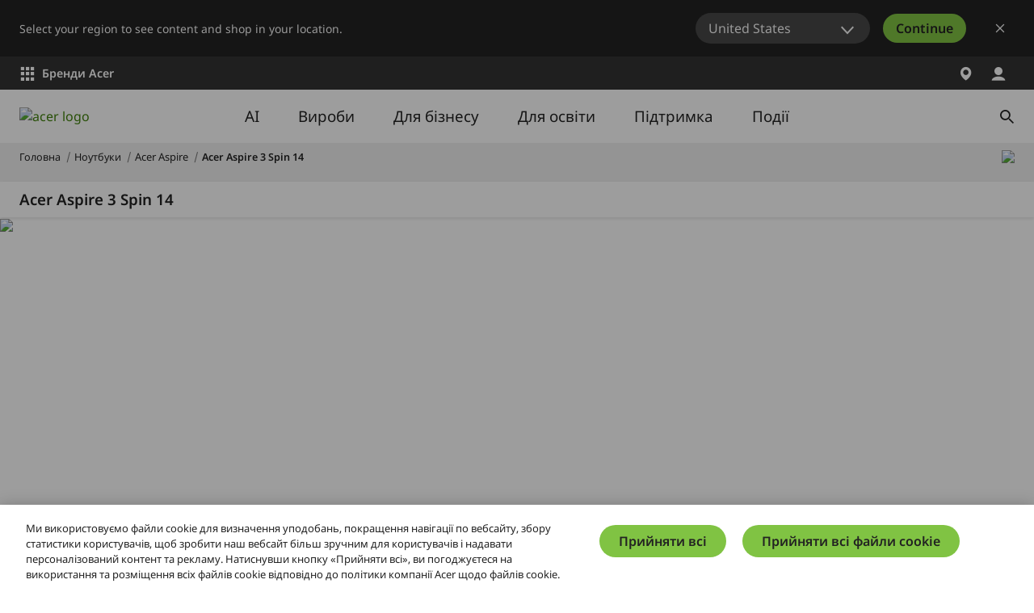

--- FILE ---
content_type: text/html; charset=utf-8
request_url: https://www.acer.com/ua-uk/laptops/aspire/aspire-3-spin-14
body_size: 50525
content:


<!DOCTYPE html>
<html class="no-js" lang="uk-UA">
<head>
    <meta charset="UTF-8" /><script type="text/javascript">window.NREUM||(NREUM={});NREUM.info = {"beacon":"bam.nr-data.net","errorBeacon":"bam.nr-data.net","licenseKey":"NRJS-81a062a62fd54e082e5","applicationID":"1400628025","transactionName":"YwFbZxMADUdWBhBaWlpLdGUiTjNVUAAnXFtAFlZfDQQRG2cEA1Y=","queueTime":0,"applicationTime":447,"agent":"","atts":""}</script><script type="text/javascript">(window.NREUM||(NREUM={})).init={privacy:{cookies_enabled:true},ajax:{deny_list:["bam.nr-data.net"]},feature_flags:["soft_nav"],distributed_tracing:{enabled:true}};(window.NREUM||(NREUM={})).loader_config={agentID:"1400769139",accountID:"3050433",trustKey:"1445366",xpid:"VwYCUVJQCxABUFFSAQMPVlYE",licenseKey:"NRJS-81a062a62fd54e082e5",applicationID:"1400628025",browserID:"1400769139"};;/*! For license information please see nr-loader-spa-1.308.0.min.js.LICENSE.txt */
(()=>{var e,t,r={384:(e,t,r)=>{"use strict";r.d(t,{NT:()=>a,US:()=>u,Zm:()=>o,bQ:()=>d,dV:()=>c,pV:()=>l});var n=r(6154),i=r(1863),s=r(1910);const a={beacon:"bam.nr-data.net",errorBeacon:"bam.nr-data.net"};function o(){return n.gm.NREUM||(n.gm.NREUM={}),void 0===n.gm.newrelic&&(n.gm.newrelic=n.gm.NREUM),n.gm.NREUM}function c(){let e=o();return e.o||(e.o={ST:n.gm.setTimeout,SI:n.gm.setImmediate||n.gm.setInterval,CT:n.gm.clearTimeout,XHR:n.gm.XMLHttpRequest,REQ:n.gm.Request,EV:n.gm.Event,PR:n.gm.Promise,MO:n.gm.MutationObserver,FETCH:n.gm.fetch,WS:n.gm.WebSocket},(0,s.i)(...Object.values(e.o))),e}function d(e,t){let r=o();r.initializedAgents??={},t.initializedAt={ms:(0,i.t)(),date:new Date},r.initializedAgents[e]=t}function u(e,t){o()[e]=t}function l(){return function(){let e=o();const t=e.info||{};e.info={beacon:a.beacon,errorBeacon:a.errorBeacon,...t}}(),function(){let e=o();const t=e.init||{};e.init={...t}}(),c(),function(){let e=o();const t=e.loader_config||{};e.loader_config={...t}}(),o()}},782:(e,t,r)=>{"use strict";r.d(t,{T:()=>n});const n=r(860).K7.pageViewTiming},860:(e,t,r)=>{"use strict";r.d(t,{$J:()=>u,K7:()=>c,P3:()=>d,XX:()=>i,Yy:()=>o,df:()=>s,qY:()=>n,v4:()=>a});const n="events",i="jserrors",s="browser/blobs",a="rum",o="browser/logs",c={ajax:"ajax",genericEvents:"generic_events",jserrors:i,logging:"logging",metrics:"metrics",pageAction:"page_action",pageViewEvent:"page_view_event",pageViewTiming:"page_view_timing",sessionReplay:"session_replay",sessionTrace:"session_trace",softNav:"soft_navigations",spa:"spa"},d={[c.pageViewEvent]:1,[c.pageViewTiming]:2,[c.metrics]:3,[c.jserrors]:4,[c.spa]:5,[c.ajax]:6,[c.sessionTrace]:7,[c.softNav]:8,[c.sessionReplay]:9,[c.logging]:10,[c.genericEvents]:11},u={[c.pageViewEvent]:a,[c.pageViewTiming]:n,[c.ajax]:n,[c.spa]:n,[c.softNav]:n,[c.metrics]:i,[c.jserrors]:i,[c.sessionTrace]:s,[c.sessionReplay]:s,[c.logging]:o,[c.genericEvents]:"ins"}},944:(e,t,r)=>{"use strict";r.d(t,{R:()=>i});var n=r(3241);function i(e,t){"function"==typeof console.debug&&(console.debug("New Relic Warning: https://github.com/newrelic/newrelic-browser-agent/blob/main/docs/warning-codes.md#".concat(e),t),(0,n.W)({agentIdentifier:null,drained:null,type:"data",name:"warn",feature:"warn",data:{code:e,secondary:t}}))}},993:(e,t,r)=>{"use strict";r.d(t,{A$:()=>s,ET:()=>a,TZ:()=>o,p_:()=>i});var n=r(860);const i={ERROR:"ERROR",WARN:"WARN",INFO:"INFO",DEBUG:"DEBUG",TRACE:"TRACE"},s={OFF:0,ERROR:1,WARN:2,INFO:3,DEBUG:4,TRACE:5},a="log",o=n.K7.logging},1541:(e,t,r)=>{"use strict";r.d(t,{U:()=>i,f:()=>n});const n={MFE:"MFE",BA:"BA"};function i(e,t){if(2!==t?.harvestEndpointVersion)return{};const r=t.agentRef.runtime.appMetadata.agents[0].entityGuid;return e?{"source.id":e.id,"source.name":e.name,"source.type":e.type,"parent.id":e.parent?.id||r,"parent.type":e.parent?.type||n.BA}:{"entity.guid":r,appId:t.agentRef.info.applicationID}}},1687:(e,t,r)=>{"use strict";r.d(t,{Ak:()=>d,Ze:()=>h,x3:()=>u});var n=r(3241),i=r(7836),s=r(3606),a=r(860),o=r(2646);const c={};function d(e,t){const r={staged:!1,priority:a.P3[t]||0};l(e),c[e].get(t)||c[e].set(t,r)}function u(e,t){e&&c[e]&&(c[e].get(t)&&c[e].delete(t),p(e,t,!1),c[e].size&&f(e))}function l(e){if(!e)throw new Error("agentIdentifier required");c[e]||(c[e]=new Map)}function h(e="",t="feature",r=!1){if(l(e),!e||!c[e].get(t)||r)return p(e,t);c[e].get(t).staged=!0,f(e)}function f(e){const t=Array.from(c[e]);t.every(([e,t])=>t.staged)&&(t.sort((e,t)=>e[1].priority-t[1].priority),t.forEach(([t])=>{c[e].delete(t),p(e,t)}))}function p(e,t,r=!0){const a=e?i.ee.get(e):i.ee,c=s.i.handlers;if(!a.aborted&&a.backlog&&c){if((0,n.W)({agentIdentifier:e,type:"lifecycle",name:"drain",feature:t}),r){const e=a.backlog[t],r=c[t];if(r){for(let t=0;e&&t<e.length;++t)g(e[t],r);Object.entries(r).forEach(([e,t])=>{Object.values(t||{}).forEach(t=>{t[0]?.on&&t[0]?.context()instanceof o.y&&t[0].on(e,t[1])})})}}a.isolatedBacklog||delete c[t],a.backlog[t]=null,a.emit("drain-"+t,[])}}function g(e,t){var r=e[1];Object.values(t[r]||{}).forEach(t=>{var r=e[0];if(t[0]===r){var n=t[1],i=e[3],s=e[2];n.apply(i,s)}})}},1738:(e,t,r)=>{"use strict";r.d(t,{U:()=>f,Y:()=>h});var n=r(3241),i=r(9908),s=r(1863),a=r(944),o=r(5701),c=r(3969),d=r(8362),u=r(860),l=r(4261);function h(e,t,r,s){const h=s||r;!h||h[e]&&h[e]!==d.d.prototype[e]||(h[e]=function(){(0,i.p)(c.xV,["API/"+e+"/called"],void 0,u.K7.metrics,r.ee),(0,n.W)({agentIdentifier:r.agentIdentifier,drained:!!o.B?.[r.agentIdentifier],type:"data",name:"api",feature:l.Pl+e,data:{}});try{return t.apply(this,arguments)}catch(e){(0,a.R)(23,e)}})}function f(e,t,r,n,a){const o=e.info;null===r?delete o.jsAttributes[t]:o.jsAttributes[t]=r,(a||null===r)&&(0,i.p)(l.Pl+n,[(0,s.t)(),t,r],void 0,"session",e.ee)}},1741:(e,t,r)=>{"use strict";r.d(t,{W:()=>s});var n=r(944),i=r(4261);class s{#e(e,...t){if(this[e]!==s.prototype[e])return this[e](...t);(0,n.R)(35,e)}addPageAction(e,t){return this.#e(i.hG,e,t)}register(e){return this.#e(i.eY,e)}recordCustomEvent(e,t){return this.#e(i.fF,e,t)}setPageViewName(e,t){return this.#e(i.Fw,e,t)}setCustomAttribute(e,t,r){return this.#e(i.cD,e,t,r)}noticeError(e,t){return this.#e(i.o5,e,t)}setUserId(e,t=!1){return this.#e(i.Dl,e,t)}setApplicationVersion(e){return this.#e(i.nb,e)}setErrorHandler(e){return this.#e(i.bt,e)}addRelease(e,t){return this.#e(i.k6,e,t)}log(e,t){return this.#e(i.$9,e,t)}start(){return this.#e(i.d3)}finished(e){return this.#e(i.BL,e)}recordReplay(){return this.#e(i.CH)}pauseReplay(){return this.#e(i.Tb)}addToTrace(e){return this.#e(i.U2,e)}setCurrentRouteName(e){return this.#e(i.PA,e)}interaction(e){return this.#e(i.dT,e)}wrapLogger(e,t,r){return this.#e(i.Wb,e,t,r)}measure(e,t){return this.#e(i.V1,e,t)}consent(e){return this.#e(i.Pv,e)}}},1863:(e,t,r)=>{"use strict";function n(){return Math.floor(performance.now())}r.d(t,{t:()=>n})},1910:(e,t,r)=>{"use strict";r.d(t,{i:()=>s});var n=r(944);const i=new Map;function s(...e){return e.every(e=>{if(i.has(e))return i.get(e);const t="function"==typeof e?e.toString():"",r=t.includes("[native code]"),s=t.includes("nrWrapper");return r||s||(0,n.R)(64,e?.name||t),i.set(e,r),r})}},2555:(e,t,r)=>{"use strict";r.d(t,{D:()=>o,f:()=>a});var n=r(384),i=r(8122);const s={beacon:n.NT.beacon,errorBeacon:n.NT.errorBeacon,licenseKey:void 0,applicationID:void 0,sa:void 0,queueTime:void 0,applicationTime:void 0,ttGuid:void 0,user:void 0,account:void 0,product:void 0,extra:void 0,jsAttributes:{},userAttributes:void 0,atts:void 0,transactionName:void 0,tNamePlain:void 0};function a(e){try{return!!e.licenseKey&&!!e.errorBeacon&&!!e.applicationID}catch(e){return!1}}const o=e=>(0,i.a)(e,s)},2614:(e,t,r)=>{"use strict";r.d(t,{BB:()=>a,H3:()=>n,g:()=>d,iL:()=>c,tS:()=>o,uh:()=>i,wk:()=>s});const n="NRBA",i="SESSION",s=144e5,a=18e5,o={STARTED:"session-started",PAUSE:"session-pause",RESET:"session-reset",RESUME:"session-resume",UPDATE:"session-update"},c={SAME_TAB:"same-tab",CROSS_TAB:"cross-tab"},d={OFF:0,FULL:1,ERROR:2}},2646:(e,t,r)=>{"use strict";r.d(t,{y:()=>n});class n{constructor(e){this.contextId=e}}},2843:(e,t,r)=>{"use strict";r.d(t,{G:()=>s,u:()=>i});var n=r(3878);function i(e,t=!1,r,i){(0,n.DD)("visibilitychange",function(){if(t)return void("hidden"===document.visibilityState&&e());e(document.visibilityState)},r,i)}function s(e,t,r){(0,n.sp)("pagehide",e,t,r)}},3241:(e,t,r)=>{"use strict";r.d(t,{W:()=>s});var n=r(6154);const i="newrelic";function s(e={}){try{n.gm.dispatchEvent(new CustomEvent(i,{detail:e}))}catch(e){}}},3304:(e,t,r)=>{"use strict";r.d(t,{A:()=>s});var n=r(7836);const i=()=>{const e=new WeakSet;return(t,r)=>{if("object"==typeof r&&null!==r){if(e.has(r))return;e.add(r)}return r}};function s(e){try{return JSON.stringify(e,i())??""}catch(e){try{n.ee.emit("internal-error",[e])}catch(e){}return""}}},3333:(e,t,r)=>{"use strict";r.d(t,{$v:()=>u,TZ:()=>n,Xh:()=>c,Zp:()=>i,kd:()=>d,mq:()=>o,nf:()=>a,qN:()=>s});const n=r(860).K7.genericEvents,i=["auxclick","click","copy","keydown","paste","scrollend"],s=["focus","blur"],a=4,o=1e3,c=2e3,d=["PageAction","UserAction","BrowserPerformance"],u={RESOURCES:"experimental.resources",REGISTER:"register"}},3434:(e,t,r)=>{"use strict";r.d(t,{Jt:()=>s,YM:()=>d});var n=r(7836),i=r(5607);const s="nr@original:".concat(i.W),a=50;var o=Object.prototype.hasOwnProperty,c=!1;function d(e,t){return e||(e=n.ee),r.inPlace=function(e,t,n,i,s){n||(n="");const a="-"===n.charAt(0);for(let o=0;o<t.length;o++){const c=t[o],d=e[c];l(d)||(e[c]=r(d,a?c+n:n,i,c,s))}},r.flag=s,r;function r(t,r,n,c,d){return l(t)?t:(r||(r=""),nrWrapper[s]=t,function(e,t,r){if(Object.defineProperty&&Object.keys)try{return Object.keys(e).forEach(function(r){Object.defineProperty(t,r,{get:function(){return e[r]},set:function(t){return e[r]=t,t}})}),t}catch(e){u([e],r)}for(var n in e)o.call(e,n)&&(t[n]=e[n])}(t,nrWrapper,e),nrWrapper);function nrWrapper(){var s,o,l,h;let f;try{o=this,s=[...arguments],l="function"==typeof n?n(s,o):n||{}}catch(t){u([t,"",[s,o,c],l],e)}i(r+"start",[s,o,c],l,d);const p=performance.now();let g;try{return h=t.apply(o,s),g=performance.now(),h}catch(e){throw g=performance.now(),i(r+"err",[s,o,e],l,d),f=e,f}finally{const e=g-p,t={start:p,end:g,duration:e,isLongTask:e>=a,methodName:c,thrownError:f};t.isLongTask&&i("long-task",[t,o],l,d),i(r+"end",[s,o,h],l,d)}}}function i(r,n,i,s){if(!c||t){var a=c;c=!0;try{e.emit(r,n,i,t,s)}catch(t){u([t,r,n,i],e)}c=a}}}function u(e,t){t||(t=n.ee);try{t.emit("internal-error",e)}catch(e){}}function l(e){return!(e&&"function"==typeof e&&e.apply&&!e[s])}},3606:(e,t,r)=>{"use strict";r.d(t,{i:()=>s});var n=r(9908);s.on=a;var i=s.handlers={};function s(e,t,r,s){a(s||n.d,i,e,t,r)}function a(e,t,r,i,s){s||(s="feature"),e||(e=n.d);var a=t[s]=t[s]||{};(a[r]=a[r]||[]).push([e,i])}},3738:(e,t,r)=>{"use strict";r.d(t,{He:()=>i,Kp:()=>o,Lc:()=>d,Rz:()=>u,TZ:()=>n,bD:()=>s,d3:()=>a,jx:()=>l,sl:()=>h,uP:()=>c});const n=r(860).K7.sessionTrace,i="bstResource",s="resource",a="-start",o="-end",c="fn"+a,d="fn"+o,u="pushState",l=1e3,h=3e4},3785:(e,t,r)=>{"use strict";r.d(t,{R:()=>c,b:()=>d});var n=r(9908),i=r(1863),s=r(860),a=r(3969),o=r(993);function c(e,t,r={},c=o.p_.INFO,d=!0,u,l=(0,i.t)()){(0,n.p)(a.xV,["API/logging/".concat(c.toLowerCase(),"/called")],void 0,s.K7.metrics,e),(0,n.p)(o.ET,[l,t,r,c,d,u],void 0,s.K7.logging,e)}function d(e){return"string"==typeof e&&Object.values(o.p_).some(t=>t===e.toUpperCase().trim())}},3878:(e,t,r)=>{"use strict";function n(e,t){return{capture:e,passive:!1,signal:t}}function i(e,t,r=!1,i){window.addEventListener(e,t,n(r,i))}function s(e,t,r=!1,i){document.addEventListener(e,t,n(r,i))}r.d(t,{DD:()=>s,jT:()=>n,sp:()=>i})},3962:(e,t,r)=>{"use strict";r.d(t,{AM:()=>a,O2:()=>l,OV:()=>s,Qu:()=>h,TZ:()=>c,ih:()=>f,pP:()=>o,t1:()=>u,tC:()=>i,wD:()=>d});var n=r(860);const i=["click","keydown","submit"],s="popstate",a="api",o="initialPageLoad",c=n.K7.softNav,d=5e3,u=500,l={INITIAL_PAGE_LOAD:"",ROUTE_CHANGE:1,UNSPECIFIED:2},h={INTERACTION:1,AJAX:2,CUSTOM_END:3,CUSTOM_TRACER:4},f={IP:"in progress",PF:"pending finish",FIN:"finished",CAN:"cancelled"}},3969:(e,t,r)=>{"use strict";r.d(t,{TZ:()=>n,XG:()=>o,rs:()=>i,xV:()=>a,z_:()=>s});const n=r(860).K7.metrics,i="sm",s="cm",a="storeSupportabilityMetrics",o="storeEventMetrics"},4234:(e,t,r)=>{"use strict";r.d(t,{W:()=>s});var n=r(7836),i=r(1687);class s{constructor(e,t){this.agentIdentifier=e,this.ee=n.ee.get(e),this.featureName=t,this.blocked=!1}deregisterDrain(){(0,i.x3)(this.agentIdentifier,this.featureName)}}},4261:(e,t,r)=>{"use strict";r.d(t,{$9:()=>u,BL:()=>c,CH:()=>p,Dl:()=>R,Fw:()=>w,PA:()=>v,Pl:()=>n,Pv:()=>A,Tb:()=>h,U2:()=>a,V1:()=>E,Wb:()=>T,bt:()=>y,cD:()=>b,d3:()=>x,dT:()=>d,eY:()=>g,fF:()=>f,hG:()=>s,hw:()=>i,k6:()=>o,nb:()=>m,o5:()=>l});const n="api-",i=n+"ixn-",s="addPageAction",a="addToTrace",o="addRelease",c="finished",d="interaction",u="log",l="noticeError",h="pauseReplay",f="recordCustomEvent",p="recordReplay",g="register",m="setApplicationVersion",v="setCurrentRouteName",b="setCustomAttribute",y="setErrorHandler",w="setPageViewName",R="setUserId",x="start",T="wrapLogger",E="measure",A="consent"},5205:(e,t,r)=>{"use strict";r.d(t,{j:()=>S});var n=r(384),i=r(1741);var s=r(2555),a=r(3333);const o=e=>{if(!e||"string"!=typeof e)return!1;try{document.createDocumentFragment().querySelector(e)}catch{return!1}return!0};var c=r(2614),d=r(944),u=r(8122);const l="[data-nr-mask]",h=e=>(0,u.a)(e,(()=>{const e={feature_flags:[],experimental:{allow_registered_children:!1,resources:!1},mask_selector:"*",block_selector:"[data-nr-block]",mask_input_options:{color:!1,date:!1,"datetime-local":!1,email:!1,month:!1,number:!1,range:!1,search:!1,tel:!1,text:!1,time:!1,url:!1,week:!1,textarea:!1,select:!1,password:!0}};return{ajax:{deny_list:void 0,block_internal:!0,enabled:!0,autoStart:!0},api:{get allow_registered_children(){return e.feature_flags.includes(a.$v.REGISTER)||e.experimental.allow_registered_children},set allow_registered_children(t){e.experimental.allow_registered_children=t},duplicate_registered_data:!1},browser_consent_mode:{enabled:!1},distributed_tracing:{enabled:void 0,exclude_newrelic_header:void 0,cors_use_newrelic_header:void 0,cors_use_tracecontext_headers:void 0,allowed_origins:void 0},get feature_flags(){return e.feature_flags},set feature_flags(t){e.feature_flags=t},generic_events:{enabled:!0,autoStart:!0},harvest:{interval:30},jserrors:{enabled:!0,autoStart:!0},logging:{enabled:!0,autoStart:!0},metrics:{enabled:!0,autoStart:!0},obfuscate:void 0,page_action:{enabled:!0},page_view_event:{enabled:!0,autoStart:!0},page_view_timing:{enabled:!0,autoStart:!0},performance:{capture_marks:!1,capture_measures:!1,capture_detail:!0,resources:{get enabled(){return e.feature_flags.includes(a.$v.RESOURCES)||e.experimental.resources},set enabled(t){e.experimental.resources=t},asset_types:[],first_party_domains:[],ignore_newrelic:!0}},privacy:{cookies_enabled:!0},proxy:{assets:void 0,beacon:void 0},session:{expiresMs:c.wk,inactiveMs:c.BB},session_replay:{autoStart:!0,enabled:!1,preload:!1,sampling_rate:10,error_sampling_rate:100,collect_fonts:!1,inline_images:!1,fix_stylesheets:!0,mask_all_inputs:!0,get mask_text_selector(){return e.mask_selector},set mask_text_selector(t){o(t)?e.mask_selector="".concat(t,",").concat(l):""===t||null===t?e.mask_selector=l:(0,d.R)(5,t)},get block_class(){return"nr-block"},get ignore_class(){return"nr-ignore"},get mask_text_class(){return"nr-mask"},get block_selector(){return e.block_selector},set block_selector(t){o(t)?e.block_selector+=",".concat(t):""!==t&&(0,d.R)(6,t)},get mask_input_options(){return e.mask_input_options},set mask_input_options(t){t&&"object"==typeof t?e.mask_input_options={...t,password:!0}:(0,d.R)(7,t)}},session_trace:{enabled:!0,autoStart:!0},soft_navigations:{enabled:!0,autoStart:!0},spa:{enabled:!0,autoStart:!0},ssl:void 0,user_actions:{enabled:!0,elementAttributes:["id","className","tagName","type"]}}})());var f=r(6154),p=r(9324);let g=0;const m={buildEnv:p.F3,distMethod:p.Xs,version:p.xv,originTime:f.WN},v={consented:!1},b={appMetadata:{},get consented(){return this.session?.state?.consent||v.consented},set consented(e){v.consented=e},customTransaction:void 0,denyList:void 0,disabled:!1,harvester:void 0,isolatedBacklog:!1,isRecording:!1,loaderType:void 0,maxBytes:3e4,obfuscator:void 0,onerror:void 0,ptid:void 0,releaseIds:{},session:void 0,timeKeeper:void 0,registeredEntities:[],jsAttributesMetadata:{bytes:0},get harvestCount(){return++g}},y=e=>{const t=(0,u.a)(e,b),r=Object.keys(m).reduce((e,t)=>(e[t]={value:m[t],writable:!1,configurable:!0,enumerable:!0},e),{});return Object.defineProperties(t,r)};var w=r(5701);const R=e=>{const t=e.startsWith("http");e+="/",r.p=t?e:"https://"+e};var x=r(7836),T=r(3241);const E={accountID:void 0,trustKey:void 0,agentID:void 0,licenseKey:void 0,applicationID:void 0,xpid:void 0},A=e=>(0,u.a)(e,E),_=new Set;function S(e,t={},r,a){let{init:o,info:c,loader_config:d,runtime:u={},exposed:l=!0}=t;if(!c){const e=(0,n.pV)();o=e.init,c=e.info,d=e.loader_config}e.init=h(o||{}),e.loader_config=A(d||{}),c.jsAttributes??={},f.bv&&(c.jsAttributes.isWorker=!0),e.info=(0,s.D)(c);const p=e.init,g=[c.beacon,c.errorBeacon];_.has(e.agentIdentifier)||(p.proxy.assets&&(R(p.proxy.assets),g.push(p.proxy.assets)),p.proxy.beacon&&g.push(p.proxy.beacon),e.beacons=[...g],function(e){const t=(0,n.pV)();Object.getOwnPropertyNames(i.W.prototype).forEach(r=>{const n=i.W.prototype[r];if("function"!=typeof n||"constructor"===n)return;let s=t[r];e[r]&&!1!==e.exposed&&"micro-agent"!==e.runtime?.loaderType&&(t[r]=(...t)=>{const n=e[r](...t);return s?s(...t):n})})}(e),(0,n.US)("activatedFeatures",w.B)),u.denyList=[...p.ajax.deny_list||[],...p.ajax.block_internal?g:[]],u.ptid=e.agentIdentifier,u.loaderType=r,e.runtime=y(u),_.has(e.agentIdentifier)||(e.ee=x.ee.get(e.agentIdentifier),e.exposed=l,(0,T.W)({agentIdentifier:e.agentIdentifier,drained:!!w.B?.[e.agentIdentifier],type:"lifecycle",name:"initialize",feature:void 0,data:e.config})),_.add(e.agentIdentifier)}},5270:(e,t,r)=>{"use strict";r.d(t,{Aw:()=>a,SR:()=>s,rF:()=>o});var n=r(384),i=r(7767);function s(e){return!!(0,n.dV)().o.MO&&(0,i.V)(e)&&!0===e?.session_trace.enabled}function a(e){return!0===e?.session_replay.preload&&s(e)}function o(e,t){try{if("string"==typeof t?.type){if("password"===t.type.toLowerCase())return"*".repeat(e?.length||0);if(void 0!==t?.dataset?.nrUnmask||t?.classList?.contains("nr-unmask"))return e}}catch(e){}return"string"==typeof e?e.replace(/[\S]/g,"*"):"*".repeat(e?.length||0)}},5289:(e,t,r)=>{"use strict";r.d(t,{GG:()=>a,Qr:()=>c,sB:()=>o});var n=r(3878),i=r(6389);function s(){return"undefined"==typeof document||"complete"===document.readyState}function a(e,t){if(s())return e();const r=(0,i.J)(e),a=setInterval(()=>{s()&&(clearInterval(a),r())},500);(0,n.sp)("load",r,t)}function o(e){if(s())return e();(0,n.DD)("DOMContentLoaded",e)}function c(e){if(s())return e();(0,n.sp)("popstate",e)}},5607:(e,t,r)=>{"use strict";r.d(t,{W:()=>n});const n=(0,r(9566).bz)()},5701:(e,t,r)=>{"use strict";r.d(t,{B:()=>s,t:()=>a});var n=r(3241);const i=new Set,s={};function a(e,t){const r=t.agentIdentifier;s[r]??={},e&&"object"==typeof e&&(i.has(r)||(t.ee.emit("rumresp",[e]),s[r]=e,i.add(r),(0,n.W)({agentIdentifier:r,loaded:!0,drained:!0,type:"lifecycle",name:"load",feature:void 0,data:e})))}},6154:(e,t,r)=>{"use strict";r.d(t,{OF:()=>d,RI:()=>i,WN:()=>h,bv:()=>s,eN:()=>f,gm:()=>a,lR:()=>l,m:()=>c,mw:()=>o,sb:()=>u});var n=r(1863);const i="undefined"!=typeof window&&!!window.document,s="undefined"!=typeof WorkerGlobalScope&&("undefined"!=typeof self&&self instanceof WorkerGlobalScope&&self.navigator instanceof WorkerNavigator||"undefined"!=typeof globalThis&&globalThis instanceof WorkerGlobalScope&&globalThis.navigator instanceof WorkerNavigator),a=i?window:"undefined"!=typeof WorkerGlobalScope&&("undefined"!=typeof self&&self instanceof WorkerGlobalScope&&self||"undefined"!=typeof globalThis&&globalThis instanceof WorkerGlobalScope&&globalThis),o=Boolean("hidden"===a?.document?.visibilityState),c=""+a?.location,d=/iPad|iPhone|iPod/.test(a.navigator?.userAgent),u=d&&"undefined"==typeof SharedWorker,l=(()=>{const e=a.navigator?.userAgent?.match(/Firefox[/\s](\d+\.\d+)/);return Array.isArray(e)&&e.length>=2?+e[1]:0})(),h=Date.now()-(0,n.t)(),f=()=>"undefined"!=typeof PerformanceNavigationTiming&&a?.performance?.getEntriesByType("navigation")?.[0]?.responseStart},6344:(e,t,r)=>{"use strict";r.d(t,{BB:()=>u,Qb:()=>l,TZ:()=>i,Ug:()=>a,Vh:()=>s,_s:()=>o,bc:()=>d,yP:()=>c});var n=r(2614);const i=r(860).K7.sessionReplay,s="errorDuringReplay",a=.12,o={DomContentLoaded:0,Load:1,FullSnapshot:2,IncrementalSnapshot:3,Meta:4,Custom:5},c={[n.g.ERROR]:15e3,[n.g.FULL]:3e5,[n.g.OFF]:0},d={RESET:{message:"Session was reset",sm:"Reset"},IMPORT:{message:"Recorder failed to import",sm:"Import"},TOO_MANY:{message:"429: Too Many Requests",sm:"Too-Many"},TOO_BIG:{message:"Payload was too large",sm:"Too-Big"},CROSS_TAB:{message:"Session Entity was set to OFF on another tab",sm:"Cross-Tab"},ENTITLEMENTS:{message:"Session Replay is not allowed and will not be started",sm:"Entitlement"}},u=5e3,l={API:"api",RESUME:"resume",SWITCH_TO_FULL:"switchToFull",INITIALIZE:"initialize",PRELOAD:"preload"}},6389:(e,t,r)=>{"use strict";function n(e,t=500,r={}){const n=r?.leading||!1;let i;return(...r)=>{n&&void 0===i&&(e.apply(this,r),i=setTimeout(()=>{i=clearTimeout(i)},t)),n||(clearTimeout(i),i=setTimeout(()=>{e.apply(this,r)},t))}}function i(e){let t=!1;return(...r)=>{t||(t=!0,e.apply(this,r))}}r.d(t,{J:()=>i,s:()=>n})},6630:(e,t,r)=>{"use strict";r.d(t,{T:()=>n});const n=r(860).K7.pageViewEvent},6774:(e,t,r)=>{"use strict";r.d(t,{T:()=>n});const n=r(860).K7.jserrors},7295:(e,t,r)=>{"use strict";r.d(t,{Xv:()=>a,gX:()=>i,iW:()=>s});var n=[];function i(e){if(!e||s(e))return!1;if(0===n.length)return!0;if("*"===n[0].hostname)return!1;for(var t=0;t<n.length;t++){var r=n[t];if(r.hostname.test(e.hostname)&&r.pathname.test(e.pathname))return!1}return!0}function s(e){return void 0===e.hostname}function a(e){if(n=[],e&&e.length)for(var t=0;t<e.length;t++){let r=e[t];if(!r)continue;if("*"===r)return void(n=[{hostname:"*"}]);0===r.indexOf("http://")?r=r.substring(7):0===r.indexOf("https://")&&(r=r.substring(8));const i=r.indexOf("/");let s,a;i>0?(s=r.substring(0,i),a=r.substring(i)):(s=r,a="*");let[c]=s.split(":");n.push({hostname:o(c),pathname:o(a,!0)})}}function o(e,t=!1){const r=e.replace(/[.+?^${}()|[\]\\]/g,e=>"\\"+e).replace(/\*/g,".*?");return new RegExp((t?"^":"")+r+"$")}},7485:(e,t,r)=>{"use strict";r.d(t,{D:()=>i});var n=r(6154);function i(e){if(0===(e||"").indexOf("data:"))return{protocol:"data"};try{const t=new URL(e,location.href),r={port:t.port,hostname:t.hostname,pathname:t.pathname,search:t.search,protocol:t.protocol.slice(0,t.protocol.indexOf(":")),sameOrigin:t.protocol===n.gm?.location?.protocol&&t.host===n.gm?.location?.host};return r.port&&""!==r.port||("http:"===t.protocol&&(r.port="80"),"https:"===t.protocol&&(r.port="443")),r.pathname&&""!==r.pathname?r.pathname.startsWith("/")||(r.pathname="/".concat(r.pathname)):r.pathname="/",r}catch(e){return{}}}},7699:(e,t,r)=>{"use strict";r.d(t,{It:()=>s,KC:()=>o,No:()=>i,qh:()=>a});var n=r(860);const i=16e3,s=1e6,a="SESSION_ERROR",o={[n.K7.logging]:!0,[n.K7.genericEvents]:!1,[n.K7.jserrors]:!1,[n.K7.ajax]:!1}},7767:(e,t,r)=>{"use strict";r.d(t,{V:()=>i});var n=r(6154);const i=e=>n.RI&&!0===e?.privacy.cookies_enabled},7836:(e,t,r)=>{"use strict";r.d(t,{P:()=>o,ee:()=>c});var n=r(384),i=r(8990),s=r(2646),a=r(5607);const o="nr@context:".concat(a.W),c=function e(t,r){var n={},a={},u={},l=!1;try{l=16===r.length&&d.initializedAgents?.[r]?.runtime.isolatedBacklog}catch(e){}var h={on:p,addEventListener:p,removeEventListener:function(e,t){var r=n[e];if(!r)return;for(var i=0;i<r.length;i++)r[i]===t&&r.splice(i,1)},emit:function(e,r,n,i,s){!1!==s&&(s=!0);if(c.aborted&&!i)return;t&&s&&t.emit(e,r,n);var o=f(n);g(e).forEach(e=>{e.apply(o,r)});var d=v()[a[e]];d&&d.push([h,e,r,o]);return o},get:m,listeners:g,context:f,buffer:function(e,t){const r=v();if(t=t||"feature",h.aborted)return;Object.entries(e||{}).forEach(([e,n])=>{a[n]=t,t in r||(r[t]=[])})},abort:function(){h._aborted=!0,Object.keys(h.backlog).forEach(e=>{delete h.backlog[e]})},isBuffering:function(e){return!!v()[a[e]]},debugId:r,backlog:l?{}:t&&"object"==typeof t.backlog?t.backlog:{},isolatedBacklog:l};return Object.defineProperty(h,"aborted",{get:()=>{let e=h._aborted||!1;return e||(t&&(e=t.aborted),e)}}),h;function f(e){return e&&e instanceof s.y?e:e?(0,i.I)(e,o,()=>new s.y(o)):new s.y(o)}function p(e,t){n[e]=g(e).concat(t)}function g(e){return n[e]||[]}function m(t){return u[t]=u[t]||e(h,t)}function v(){return h.backlog}}(void 0,"globalEE"),d=(0,n.Zm)();d.ee||(d.ee=c)},8122:(e,t,r)=>{"use strict";r.d(t,{a:()=>i});var n=r(944);function i(e,t){try{if(!e||"object"!=typeof e)return(0,n.R)(3);if(!t||"object"!=typeof t)return(0,n.R)(4);const r=Object.create(Object.getPrototypeOf(t),Object.getOwnPropertyDescriptors(t)),s=0===Object.keys(r).length?e:r;for(let a in s)if(void 0!==e[a])try{if(null===e[a]){r[a]=null;continue}Array.isArray(e[a])&&Array.isArray(t[a])?r[a]=Array.from(new Set([...e[a],...t[a]])):"object"==typeof e[a]&&"object"==typeof t[a]?r[a]=i(e[a],t[a]):r[a]=e[a]}catch(e){r[a]||(0,n.R)(1,e)}return r}catch(e){(0,n.R)(2,e)}}},8139:(e,t,r)=>{"use strict";r.d(t,{u:()=>h});var n=r(7836),i=r(3434),s=r(8990),a=r(6154);const o={},c=a.gm.XMLHttpRequest,d="addEventListener",u="removeEventListener",l="nr@wrapped:".concat(n.P);function h(e){var t=function(e){return(e||n.ee).get("events")}(e);if(o[t.debugId]++)return t;o[t.debugId]=1;var r=(0,i.YM)(t,!0);function h(e){r.inPlace(e,[d,u],"-",p)}function p(e,t){return e[1]}return"getPrototypeOf"in Object&&(a.RI&&f(document,h),c&&f(c.prototype,h),f(a.gm,h)),t.on(d+"-start",function(e,t){var n=e[1];if(null!==n&&("function"==typeof n||"object"==typeof n)&&"newrelic"!==e[0]){var i=(0,s.I)(n,l,function(){var e={object:function(){if("function"!=typeof n.handleEvent)return;return n.handleEvent.apply(n,arguments)},function:n}[typeof n];return e?r(e,"fn-",null,e.name||"anonymous"):n});this.wrapped=e[1]=i}}),t.on(u+"-start",function(e){e[1]=this.wrapped||e[1]}),t}function f(e,t,...r){let n=e;for(;"object"==typeof n&&!Object.prototype.hasOwnProperty.call(n,d);)n=Object.getPrototypeOf(n);n&&t(n,...r)}},8362:(e,t,r)=>{"use strict";r.d(t,{d:()=>s});var n=r(9566),i=r(1741);class s extends i.W{agentIdentifier=(0,n.LA)(16)}},8374:(e,t,r)=>{r.nc=(()=>{try{return document?.currentScript?.nonce}catch(e){}return""})()},8990:(e,t,r)=>{"use strict";r.d(t,{I:()=>i});var n=Object.prototype.hasOwnProperty;function i(e,t,r){if(n.call(e,t))return e[t];var i=r();if(Object.defineProperty&&Object.keys)try{return Object.defineProperty(e,t,{value:i,writable:!0,enumerable:!1}),i}catch(e){}return e[t]=i,i}},9119:(e,t,r)=>{"use strict";r.d(t,{L:()=>s});var n=/([^?#]*)[^#]*(#[^?]*|$).*/,i=/([^?#]*)().*/;function s(e,t){return e?e.replace(t?n:i,"$1$2"):e}},9300:(e,t,r)=>{"use strict";r.d(t,{T:()=>n});const n=r(860).K7.ajax},9324:(e,t,r)=>{"use strict";r.d(t,{AJ:()=>a,F3:()=>i,Xs:()=>s,Yq:()=>o,xv:()=>n});const n="1.308.0",i="PROD",s="CDN",a="@newrelic/rrweb",o="1.0.1"},9566:(e,t,r)=>{"use strict";r.d(t,{LA:()=>o,ZF:()=>c,bz:()=>a,el:()=>d});var n=r(6154);const i="xxxxxxxx-xxxx-4xxx-yxxx-xxxxxxxxxxxx";function s(e,t){return e?15&e[t]:16*Math.random()|0}function a(){const e=n.gm?.crypto||n.gm?.msCrypto;let t,r=0;return e&&e.getRandomValues&&(t=e.getRandomValues(new Uint8Array(30))),i.split("").map(e=>"x"===e?s(t,r++).toString(16):"y"===e?(3&s()|8).toString(16):e).join("")}function o(e){const t=n.gm?.crypto||n.gm?.msCrypto;let r,i=0;t&&t.getRandomValues&&(r=t.getRandomValues(new Uint8Array(e)));const a=[];for(var o=0;o<e;o++)a.push(s(r,i++).toString(16));return a.join("")}function c(){return o(16)}function d(){return o(32)}},9908:(e,t,r)=>{"use strict";r.d(t,{d:()=>n,p:()=>i});var n=r(7836).ee.get("handle");function i(e,t,r,i,s){s?(s.buffer([e],i),s.emit(e,t,r)):(n.buffer([e],i),n.emit(e,t,r))}}},n={};function i(e){var t=n[e];if(void 0!==t)return t.exports;var s=n[e]={exports:{}};return r[e](s,s.exports,i),s.exports}i.m=r,i.d=(e,t)=>{for(var r in t)i.o(t,r)&&!i.o(e,r)&&Object.defineProperty(e,r,{enumerable:!0,get:t[r]})},i.f={},i.e=e=>Promise.all(Object.keys(i.f).reduce((t,r)=>(i.f[r](e,t),t),[])),i.u=e=>({212:"nr-spa-compressor",249:"nr-spa-recorder",478:"nr-spa"}[e]+"-1.308.0.min.js"),i.o=(e,t)=>Object.prototype.hasOwnProperty.call(e,t),e={},t="NRBA-1.308.0.PROD:",i.l=(r,n,s,a)=>{if(e[r])e[r].push(n);else{var o,c;if(void 0!==s)for(var d=document.getElementsByTagName("script"),u=0;u<d.length;u++){var l=d[u];if(l.getAttribute("src")==r||l.getAttribute("data-webpack")==t+s){o=l;break}}if(!o){c=!0;var h={478:"sha512-RSfSVnmHk59T/uIPbdSE0LPeqcEdF4/+XhfJdBuccH5rYMOEZDhFdtnh6X6nJk7hGpzHd9Ujhsy7lZEz/ORYCQ==",249:"sha512-ehJXhmntm85NSqW4MkhfQqmeKFulra3klDyY0OPDUE+sQ3GokHlPh1pmAzuNy//3j4ac6lzIbmXLvGQBMYmrkg==",212:"sha512-B9h4CR46ndKRgMBcK+j67uSR2RCnJfGefU+A7FrgR/k42ovXy5x/MAVFiSvFxuVeEk/pNLgvYGMp1cBSK/G6Fg=="};(o=document.createElement("script")).charset="utf-8",i.nc&&o.setAttribute("nonce",i.nc),o.setAttribute("data-webpack",t+s),o.src=r,0!==o.src.indexOf(window.location.origin+"/")&&(o.crossOrigin="anonymous"),h[a]&&(o.integrity=h[a])}e[r]=[n];var f=(t,n)=>{o.onerror=o.onload=null,clearTimeout(p);var i=e[r];if(delete e[r],o.parentNode&&o.parentNode.removeChild(o),i&&i.forEach(e=>e(n)),t)return t(n)},p=setTimeout(f.bind(null,void 0,{type:"timeout",target:o}),12e4);o.onerror=f.bind(null,o.onerror),o.onload=f.bind(null,o.onload),c&&document.head.appendChild(o)}},i.r=e=>{"undefined"!=typeof Symbol&&Symbol.toStringTag&&Object.defineProperty(e,Symbol.toStringTag,{value:"Module"}),Object.defineProperty(e,"__esModule",{value:!0})},i.p="https://js-agent.newrelic.com/",(()=>{var e={38:0,788:0};i.f.j=(t,r)=>{var n=i.o(e,t)?e[t]:void 0;if(0!==n)if(n)r.push(n[2]);else{var s=new Promise((r,i)=>n=e[t]=[r,i]);r.push(n[2]=s);var a=i.p+i.u(t),o=new Error;i.l(a,r=>{if(i.o(e,t)&&(0!==(n=e[t])&&(e[t]=void 0),n)){var s=r&&("load"===r.type?"missing":r.type),a=r&&r.target&&r.target.src;o.message="Loading chunk "+t+" failed: ("+s+": "+a+")",o.name="ChunkLoadError",o.type=s,o.request=a,n[1](o)}},"chunk-"+t,t)}};var t=(t,r)=>{var n,s,[a,o,c]=r,d=0;if(a.some(t=>0!==e[t])){for(n in o)i.o(o,n)&&(i.m[n]=o[n]);if(c)c(i)}for(t&&t(r);d<a.length;d++)s=a[d],i.o(e,s)&&e[s]&&e[s][0](),e[s]=0},r=self["webpackChunk:NRBA-1.308.0.PROD"]=self["webpackChunk:NRBA-1.308.0.PROD"]||[];r.forEach(t.bind(null,0)),r.push=t.bind(null,r.push.bind(r))})(),(()=>{"use strict";i(8374);var e=i(8362),t=i(860);const r=Object.values(t.K7);var n=i(5205);var s=i(9908),a=i(1863),o=i(4261),c=i(1738);var d=i(1687),u=i(4234),l=i(5289),h=i(6154),f=i(944),p=i(5270),g=i(7767),m=i(6389),v=i(7699);class b extends u.W{constructor(e,t){super(e.agentIdentifier,t),this.agentRef=e,this.abortHandler=void 0,this.featAggregate=void 0,this.loadedSuccessfully=void 0,this.onAggregateImported=new Promise(e=>{this.loadedSuccessfully=e}),this.deferred=Promise.resolve(),!1===e.init[this.featureName].autoStart?this.deferred=new Promise((t,r)=>{this.ee.on("manual-start-all",(0,m.J)(()=>{(0,d.Ak)(e.agentIdentifier,this.featureName),t()}))}):(0,d.Ak)(e.agentIdentifier,t)}importAggregator(e,t,r={}){if(this.featAggregate)return;const n=async()=>{let n;await this.deferred;try{if((0,g.V)(e.init)){const{setupAgentSession:t}=await i.e(478).then(i.bind(i,8766));n=t(e)}}catch(e){(0,f.R)(20,e),this.ee.emit("internal-error",[e]),(0,s.p)(v.qh,[e],void 0,this.featureName,this.ee)}try{if(!this.#t(this.featureName,n,e.init))return(0,d.Ze)(this.agentIdentifier,this.featureName),void this.loadedSuccessfully(!1);const{Aggregate:i}=await t();this.featAggregate=new i(e,r),e.runtime.harvester.initializedAggregates.push(this.featAggregate),this.loadedSuccessfully(!0)}catch(e){(0,f.R)(34,e),this.abortHandler?.(),(0,d.Ze)(this.agentIdentifier,this.featureName,!0),this.loadedSuccessfully(!1),this.ee&&this.ee.abort()}};h.RI?(0,l.GG)(()=>n(),!0):n()}#t(e,r,n){if(this.blocked)return!1;switch(e){case t.K7.sessionReplay:return(0,p.SR)(n)&&!!r;case t.K7.sessionTrace:return!!r;default:return!0}}}var y=i(6630),w=i(2614),R=i(3241);class x extends b{static featureName=y.T;constructor(e){var t;super(e,y.T),this.setupInspectionEvents(e.agentIdentifier),t=e,(0,c.Y)(o.Fw,function(e,r){"string"==typeof e&&("/"!==e.charAt(0)&&(e="/"+e),t.runtime.customTransaction=(r||"http://custom.transaction")+e,(0,s.p)(o.Pl+o.Fw,[(0,a.t)()],void 0,void 0,t.ee))},t),this.importAggregator(e,()=>i.e(478).then(i.bind(i,2467)))}setupInspectionEvents(e){const t=(t,r)=>{t&&(0,R.W)({agentIdentifier:e,timeStamp:t.timeStamp,loaded:"complete"===t.target.readyState,type:"window",name:r,data:t.target.location+""})};(0,l.sB)(e=>{t(e,"DOMContentLoaded")}),(0,l.GG)(e=>{t(e,"load")}),(0,l.Qr)(e=>{t(e,"navigate")}),this.ee.on(w.tS.UPDATE,(t,r)=>{(0,R.W)({agentIdentifier:e,type:"lifecycle",name:"session",data:r})})}}var T=i(384);class E extends e.d{constructor(e){var t;(super(),h.gm)?(this.features={},(0,T.bQ)(this.agentIdentifier,this),this.desiredFeatures=new Set(e.features||[]),this.desiredFeatures.add(x),(0,n.j)(this,e,e.loaderType||"agent"),t=this,(0,c.Y)(o.cD,function(e,r,n=!1){if("string"==typeof e){if(["string","number","boolean"].includes(typeof r)||null===r)return(0,c.U)(t,e,r,o.cD,n);(0,f.R)(40,typeof r)}else(0,f.R)(39,typeof e)},t),function(e){(0,c.Y)(o.Dl,function(t,r=!1){if("string"!=typeof t&&null!==t)return void(0,f.R)(41,typeof t);const n=e.info.jsAttributes["enduser.id"];r&&null!=n&&n!==t?(0,s.p)(o.Pl+"setUserIdAndResetSession",[t],void 0,"session",e.ee):(0,c.U)(e,"enduser.id",t,o.Dl,!0)},e)}(this),function(e){(0,c.Y)(o.nb,function(t){if("string"==typeof t||null===t)return(0,c.U)(e,"application.version",t,o.nb,!1);(0,f.R)(42,typeof t)},e)}(this),function(e){(0,c.Y)(o.d3,function(){e.ee.emit("manual-start-all")},e)}(this),function(e){(0,c.Y)(o.Pv,function(t=!0){if("boolean"==typeof t){if((0,s.p)(o.Pl+o.Pv,[t],void 0,"session",e.ee),e.runtime.consented=t,t){const t=e.features.page_view_event;t.onAggregateImported.then(e=>{const r=t.featAggregate;e&&!r.sentRum&&r.sendRum()})}}else(0,f.R)(65,typeof t)},e)}(this),this.run()):(0,f.R)(21)}get config(){return{info:this.info,init:this.init,loader_config:this.loader_config,runtime:this.runtime}}get api(){return this}run(){try{const e=function(e){const t={};return r.forEach(r=>{t[r]=!!e[r]?.enabled}),t}(this.init),n=[...this.desiredFeatures];n.sort((e,r)=>t.P3[e.featureName]-t.P3[r.featureName]),n.forEach(r=>{if(!e[r.featureName]&&r.featureName!==t.K7.pageViewEvent)return;if(r.featureName===t.K7.spa)return void(0,f.R)(67);const n=function(e){switch(e){case t.K7.ajax:return[t.K7.jserrors];case t.K7.sessionTrace:return[t.K7.ajax,t.K7.pageViewEvent];case t.K7.sessionReplay:return[t.K7.sessionTrace];case t.K7.pageViewTiming:return[t.K7.pageViewEvent];default:return[]}}(r.featureName).filter(e=>!(e in this.features));n.length>0&&(0,f.R)(36,{targetFeature:r.featureName,missingDependencies:n}),this.features[r.featureName]=new r(this)})}catch(e){(0,f.R)(22,e);for(const e in this.features)this.features[e].abortHandler?.();const t=(0,T.Zm)();delete t.initializedAgents[this.agentIdentifier]?.features,delete this.sharedAggregator;return t.ee.get(this.agentIdentifier).abort(),!1}}}var A=i(2843),_=i(782);class S extends b{static featureName=_.T;constructor(e){super(e,_.T),h.RI&&((0,A.u)(()=>(0,s.p)("docHidden",[(0,a.t)()],void 0,_.T,this.ee),!0),(0,A.G)(()=>(0,s.p)("winPagehide",[(0,a.t)()],void 0,_.T,this.ee)),this.importAggregator(e,()=>i.e(478).then(i.bind(i,9917))))}}var O=i(3969);class I extends b{static featureName=O.TZ;constructor(e){super(e,O.TZ),h.RI&&document.addEventListener("securitypolicyviolation",e=>{(0,s.p)(O.xV,["Generic/CSPViolation/Detected"],void 0,this.featureName,this.ee)}),this.importAggregator(e,()=>i.e(478).then(i.bind(i,6555)))}}var N=i(6774),P=i(3878),k=i(3304);class D{constructor(e,t,r,n,i){this.name="UncaughtError",this.message="string"==typeof e?e:(0,k.A)(e),this.sourceURL=t,this.line=r,this.column=n,this.__newrelic=i}}function C(e){return M(e)?e:new D(void 0!==e?.message?e.message:e,e?.filename||e?.sourceURL,e?.lineno||e?.line,e?.colno||e?.col,e?.__newrelic,e?.cause)}function j(e){const t="Unhandled Promise Rejection: ";if(!e?.reason)return;if(M(e.reason)){try{e.reason.message.startsWith(t)||(e.reason.message=t+e.reason.message)}catch(e){}return C(e.reason)}const r=C(e.reason);return(r.message||"").startsWith(t)||(r.message=t+r.message),r}function L(e){if(e.error instanceof SyntaxError&&!/:\d+$/.test(e.error.stack?.trim())){const t=new D(e.message,e.filename,e.lineno,e.colno,e.error.__newrelic,e.cause);return t.name=SyntaxError.name,t}return M(e.error)?e.error:C(e)}function M(e){return e instanceof Error&&!!e.stack}function H(e,r,n,i,o=(0,a.t)()){"string"==typeof e&&(e=new Error(e)),(0,s.p)("err",[e,o,!1,r,n.runtime.isRecording,void 0,i],void 0,t.K7.jserrors,n.ee),(0,s.p)("uaErr",[],void 0,t.K7.genericEvents,n.ee)}var B=i(1541),K=i(993),W=i(3785);function U(e,{customAttributes:t={},level:r=K.p_.INFO}={},n,i,s=(0,a.t)()){(0,W.R)(n.ee,e,t,r,!1,i,s)}function F(e,r,n,i,c=(0,a.t)()){(0,s.p)(o.Pl+o.hG,[c,e,r,i],void 0,t.K7.genericEvents,n.ee)}function V(e,r,n,i,c=(0,a.t)()){const{start:d,end:u,customAttributes:l}=r||{},h={customAttributes:l||{}};if("object"!=typeof h.customAttributes||"string"!=typeof e||0===e.length)return void(0,f.R)(57);const p=(e,t)=>null==e?t:"number"==typeof e?e:e instanceof PerformanceMark?e.startTime:Number.NaN;if(h.start=p(d,0),h.end=p(u,c),Number.isNaN(h.start)||Number.isNaN(h.end))(0,f.R)(57);else{if(h.duration=h.end-h.start,!(h.duration<0))return(0,s.p)(o.Pl+o.V1,[h,e,i],void 0,t.K7.genericEvents,n.ee),h;(0,f.R)(58)}}function G(e,r={},n,i,c=(0,a.t)()){(0,s.p)(o.Pl+o.fF,[c,e,r,i],void 0,t.K7.genericEvents,n.ee)}function z(e){(0,c.Y)(o.eY,function(t){return Y(e,t)},e)}function Y(e,r,n){(0,f.R)(54,"newrelic.register"),r||={},r.type=B.f.MFE,r.licenseKey||=e.info.licenseKey,r.blocked=!1,r.parent=n||{},Array.isArray(r.tags)||(r.tags=[]);const i={};r.tags.forEach(e=>{"name"!==e&&"id"!==e&&(i["source.".concat(e)]=!0)}),r.isolated??=!0;let o=()=>{};const c=e.runtime.registeredEntities;if(!r.isolated){const e=c.find(({metadata:{target:{id:e}}})=>e===r.id&&!r.isolated);if(e)return e}const d=e=>{r.blocked=!0,o=e};function u(e){return"string"==typeof e&&!!e.trim()&&e.trim().length<501||"number"==typeof e}e.init.api.allow_registered_children||d((0,m.J)(()=>(0,f.R)(55))),u(r.id)&&u(r.name)||d((0,m.J)(()=>(0,f.R)(48,r)));const l={addPageAction:(t,n={})=>g(F,[t,{...i,...n},e],r),deregister:()=>{d((0,m.J)(()=>(0,f.R)(68)))},log:(t,n={})=>g(U,[t,{...n,customAttributes:{...i,...n.customAttributes||{}}},e],r),measure:(t,n={})=>g(V,[t,{...n,customAttributes:{...i,...n.customAttributes||{}}},e],r),noticeError:(t,n={})=>g(H,[t,{...i,...n},e],r),register:(t={})=>g(Y,[e,t],l.metadata.target),recordCustomEvent:(t,n={})=>g(G,[t,{...i,...n},e],r),setApplicationVersion:e=>p("application.version",e),setCustomAttribute:(e,t)=>p(e,t),setUserId:e=>p("enduser.id",e),metadata:{customAttributes:i,target:r}},h=()=>(r.blocked&&o(),r.blocked);h()||c.push(l);const p=(e,t)=>{h()||(i[e]=t)},g=(r,n,i)=>{if(h())return;const o=(0,a.t)();(0,s.p)(O.xV,["API/register/".concat(r.name,"/called")],void 0,t.K7.metrics,e.ee);try{if(e.init.api.duplicate_registered_data&&"register"!==r.name){let e=n;if(n[1]instanceof Object){const t={"child.id":i.id,"child.type":i.type};e="customAttributes"in n[1]?[n[0],{...n[1],customAttributes:{...n[1].customAttributes,...t}},...n.slice(2)]:[n[0],{...n[1],...t},...n.slice(2)]}r(...e,void 0,o)}return r(...n,i,o)}catch(e){(0,f.R)(50,e)}};return l}class Z extends b{static featureName=N.T;constructor(e){var t;super(e,N.T),t=e,(0,c.Y)(o.o5,(e,r)=>H(e,r,t),t),function(e){(0,c.Y)(o.bt,function(t){e.runtime.onerror=t},e)}(e),function(e){let t=0;(0,c.Y)(o.k6,function(e,r){++t>10||(this.runtime.releaseIds[e.slice(-200)]=(""+r).slice(-200))},e)}(e),z(e);try{this.removeOnAbort=new AbortController}catch(e){}this.ee.on("internal-error",(t,r)=>{this.abortHandler&&(0,s.p)("ierr",[C(t),(0,a.t)(),!0,{},e.runtime.isRecording,r],void 0,this.featureName,this.ee)}),h.gm.addEventListener("unhandledrejection",t=>{this.abortHandler&&(0,s.p)("err",[j(t),(0,a.t)(),!1,{unhandledPromiseRejection:1},e.runtime.isRecording],void 0,this.featureName,this.ee)},(0,P.jT)(!1,this.removeOnAbort?.signal)),h.gm.addEventListener("error",t=>{this.abortHandler&&(0,s.p)("err",[L(t),(0,a.t)(),!1,{},e.runtime.isRecording],void 0,this.featureName,this.ee)},(0,P.jT)(!1,this.removeOnAbort?.signal)),this.abortHandler=this.#r,this.importAggregator(e,()=>i.e(478).then(i.bind(i,2176)))}#r(){this.removeOnAbort?.abort(),this.abortHandler=void 0}}var q=i(8990);let X=1;function J(e){const t=typeof e;return!e||"object"!==t&&"function"!==t?-1:e===h.gm?0:(0,q.I)(e,"nr@id",function(){return X++})}function Q(e){if("string"==typeof e&&e.length)return e.length;if("object"==typeof e){if("undefined"!=typeof ArrayBuffer&&e instanceof ArrayBuffer&&e.byteLength)return e.byteLength;if("undefined"!=typeof Blob&&e instanceof Blob&&e.size)return e.size;if(!("undefined"!=typeof FormData&&e instanceof FormData))try{return(0,k.A)(e).length}catch(e){return}}}var ee=i(8139),te=i(7836),re=i(3434);const ne={},ie=["open","send"];function se(e){var t=e||te.ee;const r=function(e){return(e||te.ee).get("xhr")}(t);if(void 0===h.gm.XMLHttpRequest)return r;if(ne[r.debugId]++)return r;ne[r.debugId]=1,(0,ee.u)(t);var n=(0,re.YM)(r),i=h.gm.XMLHttpRequest,s=h.gm.MutationObserver,a=h.gm.Promise,o=h.gm.setInterval,c="readystatechange",d=["onload","onerror","onabort","onloadstart","onloadend","onprogress","ontimeout"],u=[],l=h.gm.XMLHttpRequest=function(e){const t=new i(e),s=r.context(t);try{r.emit("new-xhr",[t],s),t.addEventListener(c,(a=s,function(){var e=this;e.readyState>3&&!a.resolved&&(a.resolved=!0,r.emit("xhr-resolved",[],e)),n.inPlace(e,d,"fn-",y)}),(0,P.jT)(!1))}catch(e){(0,f.R)(15,e);try{r.emit("internal-error",[e])}catch(e){}}var a;return t};function p(e,t){n.inPlace(t,["onreadystatechange"],"fn-",y)}if(function(e,t){for(var r in e)t[r]=e[r]}(i,l),l.prototype=i.prototype,n.inPlace(l.prototype,ie,"-xhr-",y),r.on("send-xhr-start",function(e,t){p(e,t),function(e){u.push(e),s&&(g?g.then(b):o?o(b):(m=-m,v.data=m))}(t)}),r.on("open-xhr-start",p),s){var g=a&&a.resolve();if(!o&&!a){var m=1,v=document.createTextNode(m);new s(b).observe(v,{characterData:!0})}}else t.on("fn-end",function(e){e[0]&&e[0].type===c||b()});function b(){for(var e=0;e<u.length;e++)p(0,u[e]);u.length&&(u=[])}function y(e,t){return t}return r}var ae="fetch-",oe=ae+"body-",ce=["arrayBuffer","blob","json","text","formData"],de=h.gm.Request,ue=h.gm.Response,le="prototype";const he={};function fe(e){const t=function(e){return(e||te.ee).get("fetch")}(e);if(!(de&&ue&&h.gm.fetch))return t;if(he[t.debugId]++)return t;function r(e,r,n){var i=e[r];"function"==typeof i&&(e[r]=function(){var e,r=[...arguments],s={};t.emit(n+"before-start",[r],s),s[te.P]&&s[te.P].dt&&(e=s[te.P].dt);var a=i.apply(this,r);return t.emit(n+"start",[r,e],a),a.then(function(e){return t.emit(n+"end",[null,e],a),e},function(e){throw t.emit(n+"end",[e],a),e})})}return he[t.debugId]=1,ce.forEach(e=>{r(de[le],e,oe),r(ue[le],e,oe)}),r(h.gm,"fetch",ae),t.on(ae+"end",function(e,r){var n=this;if(r){var i=r.headers.get("content-length");null!==i&&(n.rxSize=i),t.emit(ae+"done",[null,r],n)}else t.emit(ae+"done",[e],n)}),t}var pe=i(7485),ge=i(9566);class me{constructor(e){this.agentRef=e}generateTracePayload(e){const t=this.agentRef.loader_config;if(!this.shouldGenerateTrace(e)||!t)return null;var r=(t.accountID||"").toString()||null,n=(t.agentID||"").toString()||null,i=(t.trustKey||"").toString()||null;if(!r||!n)return null;var s=(0,ge.ZF)(),a=(0,ge.el)(),o=Date.now(),c={spanId:s,traceId:a,timestamp:o};return(e.sameOrigin||this.isAllowedOrigin(e)&&this.useTraceContextHeadersForCors())&&(c.traceContextParentHeader=this.generateTraceContextParentHeader(s,a),c.traceContextStateHeader=this.generateTraceContextStateHeader(s,o,r,n,i)),(e.sameOrigin&&!this.excludeNewrelicHeader()||!e.sameOrigin&&this.isAllowedOrigin(e)&&this.useNewrelicHeaderForCors())&&(c.newrelicHeader=this.generateTraceHeader(s,a,o,r,n,i)),c}generateTraceContextParentHeader(e,t){return"00-"+t+"-"+e+"-01"}generateTraceContextStateHeader(e,t,r,n,i){return i+"@nr=0-1-"+r+"-"+n+"-"+e+"----"+t}generateTraceHeader(e,t,r,n,i,s){if(!("function"==typeof h.gm?.btoa))return null;var a={v:[0,1],d:{ty:"Browser",ac:n,ap:i,id:e,tr:t,ti:r}};return s&&n!==s&&(a.d.tk=s),btoa((0,k.A)(a))}shouldGenerateTrace(e){return this.agentRef.init?.distributed_tracing?.enabled&&this.isAllowedOrigin(e)}isAllowedOrigin(e){var t=!1;const r=this.agentRef.init?.distributed_tracing;if(e.sameOrigin)t=!0;else if(r?.allowed_origins instanceof Array)for(var n=0;n<r.allowed_origins.length;n++){var i=(0,pe.D)(r.allowed_origins[n]);if(e.hostname===i.hostname&&e.protocol===i.protocol&&e.port===i.port){t=!0;break}}return t}excludeNewrelicHeader(){var e=this.agentRef.init?.distributed_tracing;return!!e&&!!e.exclude_newrelic_header}useNewrelicHeaderForCors(){var e=this.agentRef.init?.distributed_tracing;return!!e&&!1!==e.cors_use_newrelic_header}useTraceContextHeadersForCors(){var e=this.agentRef.init?.distributed_tracing;return!!e&&!!e.cors_use_tracecontext_headers}}var ve=i(9300),be=i(7295);function ye(e){return"string"==typeof e?e:e instanceof(0,T.dV)().o.REQ?e.url:h.gm?.URL&&e instanceof URL?e.href:void 0}var we=["load","error","abort","timeout"],Re=we.length,xe=(0,T.dV)().o.REQ,Te=(0,T.dV)().o.XHR;const Ee="X-NewRelic-App-Data";class Ae extends b{static featureName=ve.T;constructor(e){super(e,ve.T),this.dt=new me(e),this.handler=(e,t,r,n)=>(0,s.p)(e,t,r,n,this.ee);try{const e={xmlhttprequest:"xhr",fetch:"fetch",beacon:"beacon"};h.gm?.performance?.getEntriesByType("resource").forEach(r=>{if(r.initiatorType in e&&0!==r.responseStatus){const n={status:r.responseStatus},i={rxSize:r.transferSize,duration:Math.floor(r.duration),cbTime:0};_e(n,r.name),this.handler("xhr",[n,i,r.startTime,r.responseEnd,e[r.initiatorType]],void 0,t.K7.ajax)}})}catch(e){}fe(this.ee),se(this.ee),function(e,r,n,i){function o(e){var t=this;t.totalCbs=0,t.called=0,t.cbTime=0,t.end=T,t.ended=!1,t.xhrGuids={},t.lastSize=null,t.loadCaptureCalled=!1,t.params=this.params||{},t.metrics=this.metrics||{},t.latestLongtaskEnd=0,e.addEventListener("load",function(r){E(t,e)},(0,P.jT)(!1)),h.lR||e.addEventListener("progress",function(e){t.lastSize=e.loaded},(0,P.jT)(!1))}function c(e){this.params={method:e[0]},_e(this,e[1]),this.metrics={}}function d(t,r){e.loader_config.xpid&&this.sameOrigin&&r.setRequestHeader("X-NewRelic-ID",e.loader_config.xpid);var n=i.generateTracePayload(this.parsedOrigin);if(n){var s=!1;n.newrelicHeader&&(r.setRequestHeader("newrelic",n.newrelicHeader),s=!0),n.traceContextParentHeader&&(r.setRequestHeader("traceparent",n.traceContextParentHeader),n.traceContextStateHeader&&r.setRequestHeader("tracestate",n.traceContextStateHeader),s=!0),s&&(this.dt=n)}}function u(e,t){var n=this.metrics,i=e[0],s=this;if(n&&i){var o=Q(i);o&&(n.txSize=o)}this.startTime=(0,a.t)(),this.body=i,this.listener=function(e){try{"abort"!==e.type||s.loadCaptureCalled||(s.params.aborted=!0),("load"!==e.type||s.called===s.totalCbs&&(s.onloadCalled||"function"!=typeof t.onload)&&"function"==typeof s.end)&&s.end(t)}catch(e){try{r.emit("internal-error",[e])}catch(e){}}};for(var c=0;c<Re;c++)t.addEventListener(we[c],this.listener,(0,P.jT)(!1))}function l(e,t,r){this.cbTime+=e,t?this.onloadCalled=!0:this.called+=1,this.called!==this.totalCbs||!this.onloadCalled&&"function"==typeof r.onload||"function"!=typeof this.end||this.end(r)}function f(e,t){var r=""+J(e)+!!t;this.xhrGuids&&!this.xhrGuids[r]&&(this.xhrGuids[r]=!0,this.totalCbs+=1)}function p(e,t){var r=""+J(e)+!!t;this.xhrGuids&&this.xhrGuids[r]&&(delete this.xhrGuids[r],this.totalCbs-=1)}function g(){this.endTime=(0,a.t)()}function m(e,t){t instanceof Te&&"load"===e[0]&&r.emit("xhr-load-added",[e[1],e[2]],t)}function v(e,t){t instanceof Te&&"load"===e[0]&&r.emit("xhr-load-removed",[e[1],e[2]],t)}function b(e,t,r){t instanceof Te&&("onload"===r&&(this.onload=!0),("load"===(e[0]&&e[0].type)||this.onload)&&(this.xhrCbStart=(0,a.t)()))}function y(e,t){this.xhrCbStart&&r.emit("xhr-cb-time",[(0,a.t)()-this.xhrCbStart,this.onload,t],t)}function w(e){var t,r=e[1]||{};if("string"==typeof e[0]?0===(t=e[0]).length&&h.RI&&(t=""+h.gm.location.href):e[0]&&e[0].url?t=e[0].url:h.gm?.URL&&e[0]&&e[0]instanceof URL?t=e[0].href:"function"==typeof e[0].toString&&(t=e[0].toString()),"string"==typeof t&&0!==t.length){t&&(this.parsedOrigin=(0,pe.D)(t),this.sameOrigin=this.parsedOrigin.sameOrigin);var n=i.generateTracePayload(this.parsedOrigin);if(n&&(n.newrelicHeader||n.traceContextParentHeader))if(e[0]&&e[0].headers)o(e[0].headers,n)&&(this.dt=n);else{var s={};for(var a in r)s[a]=r[a];s.headers=new Headers(r.headers||{}),o(s.headers,n)&&(this.dt=n),e.length>1?e[1]=s:e.push(s)}}function o(e,t){var r=!1;return t.newrelicHeader&&(e.set("newrelic",t.newrelicHeader),r=!0),t.traceContextParentHeader&&(e.set("traceparent",t.traceContextParentHeader),t.traceContextStateHeader&&e.set("tracestate",t.traceContextStateHeader),r=!0),r}}function R(e,t){this.params={},this.metrics={},this.startTime=(0,a.t)(),this.dt=t,e.length>=1&&(this.target=e[0]),e.length>=2&&(this.opts=e[1]);var r=this.opts||{},n=this.target;_e(this,ye(n));var i=(""+(n&&n instanceof xe&&n.method||r.method||"GET")).toUpperCase();this.params.method=i,this.body=r.body,this.txSize=Q(r.body)||0}function x(e,r){if(this.endTime=(0,a.t)(),this.params||(this.params={}),(0,be.iW)(this.params))return;let i;this.params.status=r?r.status:0,"string"==typeof this.rxSize&&this.rxSize.length>0&&(i=+this.rxSize);const s={txSize:this.txSize,rxSize:i,duration:(0,a.t)()-this.startTime};n("xhr",[this.params,s,this.startTime,this.endTime,"fetch"],this,t.K7.ajax)}function T(e){const r=this.params,i=this.metrics;if(!this.ended){this.ended=!0;for(let t=0;t<Re;t++)e.removeEventListener(we[t],this.listener,!1);r.aborted||(0,be.iW)(r)||(i.duration=(0,a.t)()-this.startTime,this.loadCaptureCalled||4!==e.readyState?null==r.status&&(r.status=0):E(this,e),i.cbTime=this.cbTime,n("xhr",[r,i,this.startTime,this.endTime,"xhr"],this,t.K7.ajax))}}function E(e,n){e.params.status=n.status;var i=function(e,t){var r=e.responseType;return"json"===r&&null!==t?t:"arraybuffer"===r||"blob"===r||"json"===r?Q(e.response):"text"===r||""===r||void 0===r?Q(e.responseText):void 0}(n,e.lastSize);if(i&&(e.metrics.rxSize=i),e.sameOrigin&&n.getAllResponseHeaders().indexOf(Ee)>=0){var a=n.getResponseHeader(Ee);a&&((0,s.p)(O.rs,["Ajax/CrossApplicationTracing/Header/Seen"],void 0,t.K7.metrics,r),e.params.cat=a.split(", ").pop())}e.loadCaptureCalled=!0}r.on("new-xhr",o),r.on("open-xhr-start",c),r.on("open-xhr-end",d),r.on("send-xhr-start",u),r.on("xhr-cb-time",l),r.on("xhr-load-added",f),r.on("xhr-load-removed",p),r.on("xhr-resolved",g),r.on("addEventListener-end",m),r.on("removeEventListener-end",v),r.on("fn-end",y),r.on("fetch-before-start",w),r.on("fetch-start",R),r.on("fn-start",b),r.on("fetch-done",x)}(e,this.ee,this.handler,this.dt),this.importAggregator(e,()=>i.e(478).then(i.bind(i,3845)))}}function _e(e,t){var r=(0,pe.D)(t),n=e.params||e;n.hostname=r.hostname,n.port=r.port,n.protocol=r.protocol,n.host=r.hostname+":"+r.port,n.pathname=r.pathname,e.parsedOrigin=r,e.sameOrigin=r.sameOrigin}const Se={},Oe=["pushState","replaceState"];function Ie(e){const t=function(e){return(e||te.ee).get("history")}(e);return!h.RI||Se[t.debugId]++||(Se[t.debugId]=1,(0,re.YM)(t).inPlace(window.history,Oe,"-")),t}var Ne=i(3738);function Pe(e){(0,c.Y)(o.BL,function(r=Date.now()){const n=r-h.WN;n<0&&(0,f.R)(62,r),(0,s.p)(O.XG,[o.BL,{time:n}],void 0,t.K7.metrics,e.ee),e.addToTrace({name:o.BL,start:r,origin:"nr"}),(0,s.p)(o.Pl+o.hG,[n,o.BL],void 0,t.K7.genericEvents,e.ee)},e)}const{He:ke,bD:De,d3:Ce,Kp:je,TZ:Le,Lc:Me,uP:He,Rz:Be}=Ne;class Ke extends b{static featureName=Le;constructor(e){var r;super(e,Le),r=e,(0,c.Y)(o.U2,function(e){if(!(e&&"object"==typeof e&&e.name&&e.start))return;const n={n:e.name,s:e.start-h.WN,e:(e.end||e.start)-h.WN,o:e.origin||"",t:"api"};n.s<0||n.e<0||n.e<n.s?(0,f.R)(61,{start:n.s,end:n.e}):(0,s.p)("bstApi",[n],void 0,t.K7.sessionTrace,r.ee)},r),Pe(e);if(!(0,g.V)(e.init))return void this.deregisterDrain();const n=this.ee;let d;Ie(n),this.eventsEE=(0,ee.u)(n),this.eventsEE.on(He,function(e,t){this.bstStart=(0,a.t)()}),this.eventsEE.on(Me,function(e,r){(0,s.p)("bst",[e[0],r,this.bstStart,(0,a.t)()],void 0,t.K7.sessionTrace,n)}),n.on(Be+Ce,function(e){this.time=(0,a.t)(),this.startPath=location.pathname+location.hash}),n.on(Be+je,function(e){(0,s.p)("bstHist",[location.pathname+location.hash,this.startPath,this.time],void 0,t.K7.sessionTrace,n)});try{d=new PerformanceObserver(e=>{const r=e.getEntries();(0,s.p)(ke,[r],void 0,t.K7.sessionTrace,n)}),d.observe({type:De,buffered:!0})}catch(e){}this.importAggregator(e,()=>i.e(478).then(i.bind(i,6974)),{resourceObserver:d})}}var We=i(6344);class Ue extends b{static featureName=We.TZ;#n;recorder;constructor(e){var r;let n;super(e,We.TZ),r=e,(0,c.Y)(o.CH,function(){(0,s.p)(o.CH,[],void 0,t.K7.sessionReplay,r.ee)},r),function(e){(0,c.Y)(o.Tb,function(){(0,s.p)(o.Tb,[],void 0,t.K7.sessionReplay,e.ee)},e)}(e);try{n=JSON.parse(localStorage.getItem("".concat(w.H3,"_").concat(w.uh)))}catch(e){}(0,p.SR)(e.init)&&this.ee.on(o.CH,()=>this.#i()),this.#s(n)&&this.importRecorder().then(e=>{e.startRecording(We.Qb.PRELOAD,n?.sessionReplayMode)}),this.importAggregator(this.agentRef,()=>i.e(478).then(i.bind(i,6167)),this),this.ee.on("err",e=>{this.blocked||this.agentRef.runtime.isRecording&&(this.errorNoticed=!0,(0,s.p)(We.Vh,[e],void 0,this.featureName,this.ee))})}#s(e){return e&&(e.sessionReplayMode===w.g.FULL||e.sessionReplayMode===w.g.ERROR)||(0,p.Aw)(this.agentRef.init)}importRecorder(){return this.recorder?Promise.resolve(this.recorder):(this.#n??=Promise.all([i.e(478),i.e(249)]).then(i.bind(i,4866)).then(({Recorder:e})=>(this.recorder=new e(this),this.recorder)).catch(e=>{throw this.ee.emit("internal-error",[e]),this.blocked=!0,e}),this.#n)}#i(){this.blocked||(this.featAggregate?this.featAggregate.mode!==w.g.FULL&&this.featAggregate.initializeRecording(w.g.FULL,!0,We.Qb.API):this.importRecorder().then(()=>{this.recorder.startRecording(We.Qb.API,w.g.FULL)}))}}var Fe=i(3962);class Ve extends b{static featureName=Fe.TZ;constructor(e){if(super(e,Fe.TZ),function(e){const r=e.ee.get("tracer");function n(){}(0,c.Y)(o.dT,function(e){return(new n).get("object"==typeof e?e:{})},e);const i=n.prototype={createTracer:function(n,i){var o={},c=this,d="function"==typeof i;return(0,s.p)(O.xV,["API/createTracer/called"],void 0,t.K7.metrics,e.ee),function(){if(r.emit((d?"":"no-")+"fn-start",[(0,a.t)(),c,d],o),d)try{return i.apply(this,arguments)}catch(e){const t="string"==typeof e?new Error(e):e;throw r.emit("fn-err",[arguments,this,t],o),t}finally{r.emit("fn-end",[(0,a.t)()],o)}}}};["actionText","setName","setAttribute","save","ignore","onEnd","getContext","end","get"].forEach(r=>{c.Y.apply(this,[r,function(){return(0,s.p)(o.hw+r,[performance.now(),...arguments],this,t.K7.softNav,e.ee),this},e,i])}),(0,c.Y)(o.PA,function(){(0,s.p)(o.hw+"routeName",[performance.now(),...arguments],void 0,t.K7.softNav,e.ee)},e)}(e),!h.RI||!(0,T.dV)().o.MO)return;const r=Ie(this.ee);try{this.removeOnAbort=new AbortController}catch(e){}Fe.tC.forEach(e=>{(0,P.sp)(e,e=>{l(e)},!0,this.removeOnAbort?.signal)});const n=()=>(0,s.p)("newURL",[(0,a.t)(),""+window.location],void 0,this.featureName,this.ee);r.on("pushState-end",n),r.on("replaceState-end",n),(0,P.sp)(Fe.OV,e=>{l(e),(0,s.p)("newURL",[e.timeStamp,""+window.location],void 0,this.featureName,this.ee)},!0,this.removeOnAbort?.signal);let d=!1;const u=new((0,T.dV)().o.MO)((e,t)=>{d||(d=!0,requestAnimationFrame(()=>{(0,s.p)("newDom",[(0,a.t)()],void 0,this.featureName,this.ee),d=!1}))}),l=(0,m.s)(e=>{"loading"!==document.readyState&&((0,s.p)("newUIEvent",[e],void 0,this.featureName,this.ee),u.observe(document.body,{attributes:!0,childList:!0,subtree:!0,characterData:!0}))},100,{leading:!0});this.abortHandler=function(){this.removeOnAbort?.abort(),u.disconnect(),this.abortHandler=void 0},this.importAggregator(e,()=>i.e(478).then(i.bind(i,4393)),{domObserver:u})}}var Ge=i(3333),ze=i(9119);const Ye={},Ze=new Set;function qe(e){return"string"==typeof e?{type:"string",size:(new TextEncoder).encode(e).length}:e instanceof ArrayBuffer?{type:"ArrayBuffer",size:e.byteLength}:e instanceof Blob?{type:"Blob",size:e.size}:e instanceof DataView?{type:"DataView",size:e.byteLength}:ArrayBuffer.isView(e)?{type:"TypedArray",size:e.byteLength}:{type:"unknown",size:0}}class Xe{constructor(e,t){this.timestamp=(0,a.t)(),this.currentUrl=(0,ze.L)(window.location.href),this.socketId=(0,ge.LA)(8),this.requestedUrl=(0,ze.L)(e),this.requestedProtocols=Array.isArray(t)?t.join(","):t||"",this.openedAt=void 0,this.protocol=void 0,this.extensions=void 0,this.binaryType=void 0,this.messageOrigin=void 0,this.messageCount=0,this.messageBytes=0,this.messageBytesMin=0,this.messageBytesMax=0,this.messageTypes=void 0,this.sendCount=0,this.sendBytes=0,this.sendBytesMin=0,this.sendBytesMax=0,this.sendTypes=void 0,this.closedAt=void 0,this.closeCode=void 0,this.closeReason="unknown",this.closeWasClean=void 0,this.connectedDuration=0,this.hasErrors=void 0}}class $e extends b{static featureName=Ge.TZ;constructor(e){super(e,Ge.TZ);const r=e.init.feature_flags.includes("websockets"),n=[e.init.page_action.enabled,e.init.performance.capture_marks,e.init.performance.capture_measures,e.init.performance.resources.enabled,e.init.user_actions.enabled,r];var d;let u,l;if(d=e,(0,c.Y)(o.hG,(e,t)=>F(e,t,d),d),function(e){(0,c.Y)(o.fF,(t,r)=>G(t,r,e),e)}(e),Pe(e),z(e),function(e){(0,c.Y)(o.V1,(t,r)=>V(t,r,e),e)}(e),r&&(l=function(e){if(!(0,T.dV)().o.WS)return e;const t=e.get("websockets");if(Ye[t.debugId]++)return t;Ye[t.debugId]=1,(0,A.G)(()=>{const e=(0,a.t)();Ze.forEach(r=>{r.nrData.closedAt=e,r.nrData.closeCode=1001,r.nrData.closeReason="Page navigating away",r.nrData.closeWasClean=!1,r.nrData.openedAt&&(r.nrData.connectedDuration=e-r.nrData.openedAt),t.emit("ws",[r.nrData],r)})});class r extends WebSocket{static name="WebSocket";static toString(){return"function WebSocket() { [native code] }"}toString(){return"[object WebSocket]"}get[Symbol.toStringTag](){return r.name}#a(e){(e.__newrelic??={}).socketId=this.nrData.socketId,this.nrData.hasErrors??=!0}constructor(...e){super(...e),this.nrData=new Xe(e[0],e[1]),this.addEventListener("open",()=>{this.nrData.openedAt=(0,a.t)(),["protocol","extensions","binaryType"].forEach(e=>{this.nrData[e]=this[e]}),Ze.add(this)}),this.addEventListener("message",e=>{const{type:t,size:r}=qe(e.data);this.nrData.messageOrigin??=(0,ze.L)(e.origin),this.nrData.messageCount++,this.nrData.messageBytes+=r,this.nrData.messageBytesMin=Math.min(this.nrData.messageBytesMin||1/0,r),this.nrData.messageBytesMax=Math.max(this.nrData.messageBytesMax,r),(this.nrData.messageTypes??"").includes(t)||(this.nrData.messageTypes=this.nrData.messageTypes?"".concat(this.nrData.messageTypes,",").concat(t):t)}),this.addEventListener("close",e=>{this.nrData.closedAt=(0,a.t)(),this.nrData.closeCode=e.code,e.reason&&(this.nrData.closeReason=e.reason),this.nrData.closeWasClean=e.wasClean,this.nrData.connectedDuration=this.nrData.closedAt-this.nrData.openedAt,Ze.delete(this),t.emit("ws",[this.nrData],this)})}addEventListener(e,t,...r){const n=this,i="function"==typeof t?function(...e){try{return t.apply(this,e)}catch(e){throw n.#a(e),e}}:t?.handleEvent?{handleEvent:function(...e){try{return t.handleEvent.apply(t,e)}catch(e){throw n.#a(e),e}}}:t;return super.addEventListener(e,i,...r)}send(e){if(this.readyState===WebSocket.OPEN){const{type:t,size:r}=qe(e);this.nrData.sendCount++,this.nrData.sendBytes+=r,this.nrData.sendBytesMin=Math.min(this.nrData.sendBytesMin||1/0,r),this.nrData.sendBytesMax=Math.max(this.nrData.sendBytesMax,r),(this.nrData.sendTypes??"").includes(t)||(this.nrData.sendTypes=this.nrData.sendTypes?"".concat(this.nrData.sendTypes,",").concat(t):t)}try{return super.send(e)}catch(e){throw this.#a(e),e}}close(...e){try{super.close(...e)}catch(e){throw this.#a(e),e}}}return h.gm.WebSocket=r,t}(this.ee)),h.RI){if(fe(this.ee),se(this.ee),u=Ie(this.ee),e.init.user_actions.enabled){function f(t){const r=(0,pe.D)(t);return e.beacons.includes(r.hostname+":"+r.port)}function p(){u.emit("navChange")}Ge.Zp.forEach(e=>(0,P.sp)(e,e=>(0,s.p)("ua",[e],void 0,this.featureName,this.ee),!0)),Ge.qN.forEach(e=>{const t=(0,m.s)(e=>{(0,s.p)("ua",[e],void 0,this.featureName,this.ee)},500,{leading:!0});(0,P.sp)(e,t)}),h.gm.addEventListener("error",()=>{(0,s.p)("uaErr",[],void 0,t.K7.genericEvents,this.ee)},(0,P.jT)(!1,this.removeOnAbort?.signal)),this.ee.on("open-xhr-start",(e,r)=>{f(e[1])||r.addEventListener("readystatechange",()=>{2===r.readyState&&(0,s.p)("uaXhr",[],void 0,t.K7.genericEvents,this.ee)})}),this.ee.on("fetch-start",e=>{e.length>=1&&!f(ye(e[0]))&&(0,s.p)("uaXhr",[],void 0,t.K7.genericEvents,this.ee)}),u.on("pushState-end",p),u.on("replaceState-end",p),window.addEventListener("hashchange",p,(0,P.jT)(!0,this.removeOnAbort?.signal)),window.addEventListener("popstate",p,(0,P.jT)(!0,this.removeOnAbort?.signal))}if(e.init.performance.resources.enabled&&h.gm.PerformanceObserver?.supportedEntryTypes.includes("resource")){new PerformanceObserver(e=>{e.getEntries().forEach(e=>{(0,s.p)("browserPerformance.resource",[e],void 0,this.featureName,this.ee)})}).observe({type:"resource",buffered:!0})}}r&&l.on("ws",e=>{(0,s.p)("ws-complete",[e],void 0,this.featureName,this.ee)});try{this.removeOnAbort=new AbortController}catch(g){}this.abortHandler=()=>{this.removeOnAbort?.abort(),this.abortHandler=void 0},n.some(e=>e)?this.importAggregator(e,()=>i.e(478).then(i.bind(i,8019))):this.deregisterDrain()}}var Je=i(2646);const Qe=new Map;function et(e,t,r,n,i=!0){if("object"!=typeof t||!t||"string"!=typeof r||!r||"function"!=typeof t[r])return(0,f.R)(29);const s=function(e){return(e||te.ee).get("logger")}(e),a=(0,re.YM)(s),o=new Je.y(te.P);o.level=n.level,o.customAttributes=n.customAttributes,o.autoCaptured=i;const c=t[r]?.[re.Jt]||t[r];return Qe.set(c,o),a.inPlace(t,[r],"wrap-logger-",()=>Qe.get(c)),s}var tt=i(1910);class rt extends b{static featureName=K.TZ;constructor(e){var t;super(e,K.TZ),t=e,(0,c.Y)(o.$9,(e,r)=>U(e,r,t),t),function(e){(0,c.Y)(o.Wb,(t,r,{customAttributes:n={},level:i=K.p_.INFO}={})=>{et(e.ee,t,r,{customAttributes:n,level:i},!1)},e)}(e),z(e);const r=this.ee;["log","error","warn","info","debug","trace"].forEach(e=>{(0,tt.i)(h.gm.console[e]),et(r,h.gm.console,e,{level:"log"===e?"info":e})}),this.ee.on("wrap-logger-end",function([e]){const{level:t,customAttributes:n,autoCaptured:i}=this;(0,W.R)(r,e,n,t,i)}),this.importAggregator(e,()=>i.e(478).then(i.bind(i,5288)))}}new E({features:[Ae,x,S,Ke,Ue,I,Z,$e,rt,Ve],loaderType:"spa"})})()})();</script>
    <meta name="viewport" content="width=device-width, initial-scale=1.0, maximum-scale=5.0" />
    <title>Acer Aspire 3 Spin 14 | Ноутбук 2-в-1 | Acer Україна</title>
    <link href="https://fonts.googleapis.com/icon?family=Material+Icons" rel="stylesheet">

    <!--
        <title>Aspire 3 Spin 14 | 2-in-1 Laptop</title>
    -->
                <meta name="twitter:card" content="laptops" />
                <meta property="og:type" content="laptops" />
                <meta name="breadcrumb" content="Yes" />
                <meta name="pageTitle" content="Aspire 3 Spin 14 | 2-in-1 Laptop" />
                <meta property="og:title" content="Acer Aspire 3 Spin 14 | Ноутбук 2-в-1 | Acer Україна" />
                <meta property="og:locale" content="uk_ua" />
                <meta property="og:url" content="https://www.acer.com/ua-uk/laptops/aspire/aspire-3-spin-14" />
                <meta name="description" content="Портативний трансформер Acer Aspire&#160;3 Spin&#160;14. Легкий перехід від режиму ноутбука до планшета. Із ультрачутливим сенсорним екраном і підтримкою активного стилуса." />
                <meta name="productSeries" content="Aspire 3 Spin 14" />
                <meta name="pageBrand" content="Acer" />
                <meta property="og:description" content="Портативний трансформер Acer Aspire&#160;3 Spin&#160;14. Легкий перехід від режиму ноутбука до планшета. Із ультрачутливим сенсорним екраном і підтримкою активного стилуса." />
                <meta property="og:site_name" content="Acer Україна" />
                <meta name="twitter:title" content="Acer Aspire 3 Spin 14 | Ноутбук 2-в-1 | Acer Україна" />
                <meta name="twitter:description" content="Портативний трансформер Acer Aspire&#160;3 Spin&#160;14. Легкий перехід від режиму ноутбука до планшета. Із ультрачутливим сенсорним екраном і підтримкою активного стилуса." />
                <meta name="twitter:url" content="https://www.acer.com/ua-uk/laptops/aspire/aspire-3-spin-14" />
                <meta name="twitter:site" content="Acer Україна" />
    
        <meta name="robots" content="max-image-preview:large">

            <link rel="canonical" href="https://www.acer.com/ua-uk/laptops/aspire/aspire-3-spin-14" />




    <link rel="icon" type="image/x-icon" href="/favicon-acer.ico" />
    <link rel="preconnect" href="https://fonts.gstatic.com">

    <link rel="stylesheet" href="https://static.acer.com/system/assets/css/main.css?v=Version_2026012001" />
    <link rel="stylesheet" href="https://static.acer.com/system/assets/fonts/acerIcons/acer-icons.css?v=Version_2026012001" />
    <link rel="stylesheet" href="https://static.acer.com/system/assets/fonts/google-fonts.css" />
    
    <link rel="apple-touch-icon" href="/logo-acer.png" />

    <script src="https://cdn.jsdelivr.net/npm/objectFitPolyfill@2.3.0/dist/objectFitPolyfill.min.js"></script>
    <script src="https://cdnjs.cloudflare.com/ajax/libs/object-fit-images/3.2.4/ofi.min.js" integrity="sha512-7taFZYSf0eAWyi1UvMzNrBoPVuvLU7KX6h10e4AzyHVnPjzuxeGWbXYX+ED9zXVVq+r9Xox5WqvABACBSCevmg==" crossorigin="anonymous"></script>
    <script>const vids = [];</script>

        <script src="https://www.google.com/recaptcha/api.js" async="" defer=""></script>
        <script src="https://www.youtube.com/iframe_api"></script>

    <!-- Google Tag Manager -->
    <script>
    (function (w, d, s, l, i) {
      w[l] = w[l] || []; w[l].push({
        'gtm.start':
          new Date().getTime(), event: 'gtm.js'
      }); var f = d.getElementsByTagName(s)[0],
        j = d.createElement(s), dl = l != 'dataLayer' ? '&l=' + l : ''; j.async = true; j.src =
          'https://www.googletagmanager.com/gtm.js?id=' + i + dl; f.parentNode.insertBefore(j, f);
    })(window, document, 'script', 'dataLayer', 'GTM-KR777P');</script>
    <!-- End Google Tag Manager -->
    
    
    <script src="https://static.acer.com/Scripts/jquery-3.6.0.min.js"></script>
    
    <script>
        var svg_url = 'https://static.acer.com/system/assets/icons/icons.svg';
        var ajax;
        ajax = new XMLHttpRequest();
        ajax.open('GET', svg_url, true);
        ajax.onload = function (e) {
            var div = document.createElement('div');
            div.innerHTML = ajax.responseText;
            document.body.insertBefore(div, document.body.childNodes[0]);
        }
        ajax.send();
    </script>
    <!-- Start VWO Async SmartCode -->
    <link rel="preconnect" href="https://dev.visualwebsiteoptimizer.com" />
    <script type='text/javascript' id='vwoCode'>
        window._vwo_code || (function () {
            var account_id = 874618,
                version = 2.1,
                settings_tolerance = 2000,
                hide_element = 'body',
                hide_element_style = 'opacity:0 !important;filter:alpha(opacity=0) !important;background:none !important',
                /* DO NOT EDIT BELOW THIS LINE */
                f = false, w = window, d = document, v = d.querySelector('#vwoCode'), cK = '_vwo_' + account_id + '_settings', cc = {}; try { var c = JSON.parse(localStorage.getItem('_vwo_' + account_id + '_config')); cc = c && typeof c === 'object' ? c : {} } catch (e) { } var stT = cc.stT === 'session' ? w.sessionStorage : w.localStorage; code = { use_existing_jquery: function () { return typeof use_existing_jquery !== 'undefined' ? use_existing_jquery : undefined }, library_tolerance: function () { return typeof library_tolerance !== 'undefined' ? library_tolerance : undefined }, settings_tolerance: function () { return cc.sT || settings_tolerance }, hide_element_style: function () { return '{' + (cc.hES || hide_element_style) + '}' }, hide_element: function () { if (performance.getEntriesByName('first-contentful-paint')[0]) { return '' } return typeof cc.hE === 'string' ? cc.hE : hide_element }, getVersion: function () { return version }, finish: function (e) { if (!f) { f = true; var t = d.getElementById('_vis_opt_path_hides'); if (t) t.parentNode.removeChild(t); if (e) (new Image).src = 'https://dev.visualwebsiteoptimizer.com/ee.gif?a=' + account_id + e } }, finished: function () { return f }, addScript: function (e) { var t = d.createElement('script'); t.type = 'text/javascript'; if (e.src) { t.src = e.src } else { t.text = e.text } d.getElementsByTagName('head')[0].appendChild(t) }, load: function (e, t) { var i = this.getSettings(), n = d.createElement('script'), r = this; t = t || {}; if (i) { n.textContent = i; d.getElementsByTagName('head')[0].appendChild(n); if (!w.VWO || VWO.caE) { stT.removeItem(cK); r.load(e) } } else { var o = new XMLHttpRequest; o.open('GET', e, true); o.withCredentials = !t.dSC; o.responseType = t.responseType || 'text'; o.onload = function () { if (t.onloadCb) { return t.onloadCb(o, e) } if (o.status === 200) { _vwo_code.addScript({ text: o.responseText }) } else { _vwo_code.finish('&e=loading_failure:' + e) } }; o.onerror = function () { if (t.onerrorCb) { return t.onerrorCb(e) } _vwo_code.finish('&e=loading_failure:' + e) }; o.send() } }, getSettings: function () { try { var e = stT.getItem(cK); if (!e) { return } e = JSON.parse(e); if (Date.now() > e.e) { stT.removeItem(cK); return } return e.s } catch (e) { return } }, init: function () { if (d.URL.indexOf('__vwo_disable__') > -1) return; var e = this.settings_tolerance(); w._vwo_settings_timer = setTimeout(function () { _vwo_code.finish(); stT.removeItem(cK) }, e); var t; if (this.hide_element() !== 'body') { t = d.createElement('style'); var i = this.hide_element(), n = i ? i + this.hide_element_style() : '', r = d.getElementsByTagName('head')[0]; t.setAttribute('id', '_vis_opt_path_hides'); v && t.setAttribute('nonce', v.nonce); t.setAttribute('type', 'text/css'); if (t.styleSheet) t.styleSheet.cssText = n; else t.appendChild(d.createTextNode(n)); r.appendChild(t) } else { t = d.getElementsByTagName('head')[0]; var n = d.createElement('div'); n.style.cssText = 'z-index: 2147483647 !important;position: fixed !important;left: 0 !important;top: 0 !important;width: 100% !important;height: 100% !important;background: white !important;'; n.setAttribute('id', '_vis_opt_path_hides'); n.classList.add('_vis_hide_layer'); t.parentNode.insertBefore(n, t.nextSibling) } var o = 'https://dev.visualwebsiteoptimizer.com/j.php?a=' + account_id + '&u=' + encodeURIComponent(d.URL) + '&vn=' + version; if (w.location.search.indexOf('_vwo_xhr') !== -1) { this.addScript({ src: o }) } else { this.load(o + '&x=true') } } }; w._vwo_code = code; code.init();
        })();
    </script>
    <!-- End VWO Async SmartCode -->

                              <script>!function(a){var e="https://s.go-mpulse.net/boomerang/",t="addEventListener";if("False"=="True")a.BOOMR_config=a.BOOMR_config||{},a.BOOMR_config.PageParams=a.BOOMR_config.PageParams||{},a.BOOMR_config.PageParams.pci=!0,e="https://s2.go-mpulse.net/boomerang/";if(window.BOOMR_API_key="KU5YG-RAHW5-AZ7FK-BCMSV-J2UYE",function(){function n(e){a.BOOMR_onload=e&&e.timeStamp||(new Date).getTime()}if(!a.BOOMR||!a.BOOMR.version&&!a.BOOMR.snippetExecuted){a.BOOMR=a.BOOMR||{},a.BOOMR.snippetExecuted=!0;var i,_,o,r=document.createElement("iframe");if(a[t])a[t]("load",n,!1);else if(a.attachEvent)a.attachEvent("onload",n);r.src="javascript:void(0)",r.title="",r.role="presentation",(r.frameElement||r).style.cssText="width:0;height:0;border:0;display:none;",o=document.getElementsByTagName("script")[0],o.parentNode.insertBefore(r,o);try{_=r.contentWindow.document}catch(O){i=document.domain,r.src="javascript:var d=document.open();d.domain='"+i+"';void(0);",_=r.contentWindow.document}_.open()._l=function(){var a=this.createElement("script");if(i)this.domain=i;a.id="boomr-if-as",a.src=e+"KU5YG-RAHW5-AZ7FK-BCMSV-J2UYE",BOOMR_lstart=(new Date).getTime(),this.body.appendChild(a)},_.write("<bo"+'dy onload="document._l();">'),_.close()}}(),"".length>0)if(a&&"performance"in a&&a.performance&&"function"==typeof a.performance.setResourceTimingBufferSize)a.performance.setResourceTimingBufferSize();!function(){if(BOOMR=a.BOOMR||{},BOOMR.plugins=BOOMR.plugins||{},!BOOMR.plugins.AK){var e=""=="true"?1:0,t="",n="aoalquyxfuxmi2lrkzqq-f-63ba9ba3b-clientnsv4-s.akamaihd.net",i="false"=="true"?2:1,_={"ak.v":"39","ak.cp":"1705230","ak.ai":parseInt("179378",10),"ak.ol":"0","ak.cr":8,"ak.ipv":4,"ak.proto":"h2","ak.rid":"c4d8103","ak.r":47370,"ak.a2":e,"ak.m":"b","ak.n":"essl","ak.bpcip":"3.128.184.0","ak.cport":33118,"ak.gh":"23.208.24.73","ak.quicv":"","ak.tlsv":"tls1.3","ak.0rtt":"","ak.0rtt.ed":"","ak.csrc":"-","ak.acc":"","ak.t":"1769035361","ak.ak":"hOBiQwZUYzCg5VSAfCLimQ==Ej+BYOvnBYOaoyZVhXYOl9nWODMecZwrMuy7O4xeOq9kIHBVmUuGkVkQEmgn/yyqUNQpFa2A+AUPU5TWNCJTq7kH81FWu1izeQLpMEJraXU0wZj3bxThIEeMGiMDzep94L4uGpYuWtWZl4jtaUippQbGsxNNUsMO0J2XGGn9vt5sk3Mmm6QG9tJ79r0JhHU3MPqeH/EYV/5Ptvz4b0uWgIdOdzJGysi1Nh0joTSk8odQbB1ihLI5FAYhQJiIabPpNWby9sHIrlHc1pfFoNugJy4j7D2WZKbjq7p2TzkCbfaHFvZNNN6yxo6JhYSEAIiUIJVap86rCNfO/Yo/qzLTf81iI81Bh4FjSFP08PoEw1TPLSFB2U8h9Q1OYR43/Ue7aBfB64D9q3fUcHVCNA5Hw0mxjRjCd3dQa4ohoCfc1YI=","ak.pv":"1010","ak.dpoabenc":"","ak.tf":i};if(""!==t)_["ak.ruds"]=t;var o={i:!1,av:function(e){var t="http.initiator";if(e&&(!e[t]||"spa_hard"===e[t]))_["ak.feo"]=void 0!==a.aFeoApplied?1:0,BOOMR.addVar(_)},rv:function(){var a=["ak.bpcip","ak.cport","ak.cr","ak.csrc","ak.gh","ak.ipv","ak.m","ak.n","ak.ol","ak.proto","ak.quicv","ak.tlsv","ak.0rtt","ak.0rtt.ed","ak.r","ak.acc","ak.t","ak.tf"];BOOMR.removeVar(a)}};BOOMR.plugins.AK={akVars:_,akDNSPreFetchDomain:n,init:function(){if(!o.i){var a=BOOMR.subscribe;a("before_beacon",o.av,null,null),a("onbeacon",o.rv,null,null),o.i=!0}return this},is_complete:function(){return!0}}}}()}(window);</script></head>

<body class="acer" data-all-brands="ConceptD,Predator,Acer">
    <!-- Google Tag Manager (noscript) -->
    <noscript>
        <iframe src="https://www.googletagmanager.com/ns.html?id=GTM-KR777P" height="0" width="0" style="display:none;visibility:hidden"></iframe>
    </noscript>
    <!-- End Google Tag Manager (noscript) -->
    <noscript>
        <style>
            [data-simplebar] {
                ​​ overflow: auto;
            }
        </style>
    </noscript>
    <a class="skip-link" href="#main">Перейти до змісту</a>

    

<header id="header">
  <div class="top-header">
    <div class="agw-container">
      <div class="agw-row agw-justify-content-between agw-align-items-center">
        <div class="agw-col-3 agw-d-none agw-d-md-block">
          <div class="brand-menu" data-menu>
            <div role="button" aria-label="Бренди Acer" tabindex="0" class="agw-d-flex agw-align-items-center" title="Бренди Acer">
              <span class="agw-icon-choco-menu"></span>
              <p class="agw-ms-050 agw-fs-body-s agw-fw-semibold">
                Бренди Acer
              </p>
            </div>
            <div class="brand-menu-group" data-menu-item>
              <div class="brand-menu-items agw-p-150">
                
                <a class="brand-menu-item" role="link" onclick="dataLayer.push({&quot;event&quot;:&quot;ct_header_brand&quot;,&quot;eventAction&quot;:&quot;header_brand&quot;,&quot;eventLabel&quot;:&quot;Acer&quot;,&quot;eventParam1&quot;:&quot;Acer&quot;,&quot;click_url&quot;:&quot;https://www.acer.com/ua-uk&quot;})"
                  href="/ua-uk">
                      
                      <picture class="agw-d-block agw-po-relative agw-overflow-hidden">
                        <source media="(max-width: 375px)" srcset=https://images.acer.com/is/image/acer/logo-acer />
                        <source media="(min-width: 376px) and (max-width: 640px)" srcset=https://images.acer.com/is/image/acer/logo-acer />
                        <source media="(min-width: 641px) and (max-width: 1080px)" srcset=https://images.acer.com/is/image/acer/logo-acer />
                        <source media="(min-width: 1081px) and (max-width: 1440px)" srcset=https://images.acer.com/is/image/acer/logo-acer />
                        <source media="(min-width: 1441px)" srcset=https://images.acer.com/is/image/acer/logo-acer />
                        <img class="agw-w-100" src="https://images.acer.com/is/image/acer/logo-acer" aria-hidden="true" alt="Acer" />
                      </picture>
                      
                      
                      
                      
                      
                      
          
                </a>
                
                <a class="brand-menu-item" role="link" onclick="dataLayer.push({&quot;event&quot;:&quot;ct_header_brand&quot;,&quot;eventAction&quot;:&quot;header_brand&quot;,&quot;eventLabel&quot;:&quot;Predator&quot;,&quot;eventParam1&quot;:&quot;Predator&quot;,&quot;click_url&quot;:&quot;https://www.acer.com/ua-uk/predator&quot;})"
                  href="/ua-uk/predator">
                      
                      <picture class="agw-d-block agw-po-relative agw-overflow-hidden">
                        <source media="(max-width: 375px)" srcset=https://images.acer.com/is/image/acer/logo-predator />
                        <source media="(min-width: 376px) and (max-width: 640px)" srcset=https://images.acer.com/is/image/acer/logo-predator />
                        <source media="(min-width: 641px) and (max-width: 1080px)" srcset=https://images.acer.com/is/image/acer/logo-predator />
                        <source media="(min-width: 1081px) and (max-width: 1440px)" srcset=https://images.acer.com/is/image/acer/logo-predator />
                        <source media="(min-width: 1441px)" srcset=https://images.acer.com/is/image/acer/logo-predator />
                        <img class="agw-w-100" src="https://images.acer.com/is/image/acer/logo-predator" aria-hidden="true" alt="Predator" />
                      </picture>
                      
                      
                      
                      
                      
                      
          
                </a>
                
                <a class="brand-menu-item" role="link" onclick="dataLayer.push({&quot;event&quot;:&quot;ct_header_brand&quot;,&quot;eventAction&quot;:&quot;header_brand&quot;,&quot;eventLabel&quot;:&quot;Planet9&quot;,&quot;eventParam1&quot;:&quot;Planet9&quot;,&quot;click_url&quot;:&quot;https://www.planet9.gg/&quot;})"
                  href="https://www.planet9.gg/">
                      
                      <picture class="agw-d-block agw-po-relative agw-overflow-hidden">
                        <source media="(max-width: 375px)" srcset=https://images.acer.com/is/image/acer/logo-planet9 />
                        <source media="(min-width: 376px) and (max-width: 640px)" srcset=https://images.acer.com/is/image/acer/logo-planet9 />
                        <source media="(min-width: 641px) and (max-width: 1080px)" srcset=https://images.acer.com/is/image/acer/logo-planet9 />
                        <source media="(min-width: 1081px) and (max-width: 1440px)" srcset=https://images.acer.com/is/image/acer/logo-planet9 />
                        <source media="(min-width: 1441px)" srcset=https://images.acer.com/is/image/acer/logo-planet9 />
                        <img class="agw-w-100" src="https://images.acer.com/is/image/acer/logo-planet9" aria-hidden="true" alt="Planet9" />
                      </picture>
                      
                      
                      
                      
                      
                      
          
                </a>
                
                <a class="brand-menu-item" role="link" onclick="dataLayer.push({&quot;event&quot;:&quot;ct_header_brand&quot;,&quot;eventAction&quot;:&quot;header_brand&quot;,&quot;eventLabel&quot;:&quot;SpatialLabs&quot;,&quot;eventParam1&quot;:&quot;SpatialLabs&quot;,&quot;click_url&quot;:&quot;https://www.acer.com/ua-uk/spatiallabs&quot;})"
                  href="/ua-uk/spatiallabs">
                      
                      <picture class="agw-d-block agw-po-relative agw-overflow-hidden">
                        <source media="(max-width: 375px)" srcset=https://images.acer.com/is/image/acer/logo-spatiallabs />
                        <source media="(min-width: 376px) and (max-width: 640px)" srcset=https://images.acer.com/is/image/acer/logo-spatiallabs />
                        <source media="(min-width: 641px) and (max-width: 1080px)" srcset=https://images.acer.com/is/image/acer/logo-spatiallabs />
                        <source media="(min-width: 1081px) and (max-width: 1440px)" srcset=https://images.acer.com/is/image/acer/logo-spatiallabs />
                        <source media="(min-width: 1441px)" srcset=https://images.acer.com/is/image/acer/logo-spatiallabs />
                        <img class="agw-w-100" src="https://images.acer.com/is/image/acer/logo-spatiallabs" aria-hidden="true" alt="SpatialLabs" />
                      </picture>
                      
                      
                      
                      
                      
                      
          
                </a>
                
                <a class="brand-menu-item" role="link" onclick="dataLayer.push({&quot;event&quot;:&quot;ct_header_brand&quot;,&quot;eventAction&quot;:&quot;header_brand&quot;,&quot;eventLabel&quot;:&quot;Acerpure&quot;,&quot;eventParam1&quot;:&quot;Acerpure&quot;,&quot;click_url&quot;:&quot;https://acerpure.com/en-global&quot;})"
                  href="https://acerpure.com/en-global">
                      
                      <picture class="agw-d-block agw-po-relative agw-overflow-hidden">
                        <source media="(max-width: 375px)" srcset=https://images.acer.com/is/image/acer/logo-acerpure />
                        <source media="(min-width: 376px) and (max-width: 640px)" srcset=https://images.acer.com/is/image/acer/logo-acerpure />
                        <source media="(min-width: 641px) and (max-width: 1080px)" srcset=https://images.acer.com/is/image/acer/logo-acerpure />
                        <source media="(min-width: 1081px) and (max-width: 1440px)" srcset=https://images.acer.com/is/image/acer/logo-acerpure />
                        <source media="(min-width: 1441px)" srcset=https://images.acer.com/is/image/acer/logo-acerpure />
                        <img class="agw-w-100" src="https://images.acer.com/is/image/acer/logo-acerpure" aria-hidden="true" alt="Acerpure" />
                      </picture>
                      
                      
                      
                      
                      
                      
          
                </a>
                
                <a class="brand-menu-item" role="link" onclick="dataLayer.push({&quot;event&quot;:&quot;ct_header_brand&quot;,&quot;eventAction&quot;:&quot;header_brand&quot;,&quot;eventLabel&quot;:&quot;Altos&quot;,&quot;eventParam1&quot;:&quot;Altos&quot;,&quot;click_url&quot;:&quot;https://www.altoscomputing.com/&quot;})"
                  href="https://www.altoscomputing.com/">
                      
                      <picture class="agw-d-block agw-po-relative agw-overflow-hidden">
                        <source media="(max-width: 375px)" srcset=https://images.acer.com/is/image/acer/logo-altos-black />
                        <source media="(min-width: 376px) and (max-width: 640px)" srcset=https://images.acer.com/is/image/acer/logo-altos-black />
                        <source media="(min-width: 641px) and (max-width: 1080px)" srcset=https://images.acer.com/is/image/acer/logo-altos-black />
                        <source media="(min-width: 1081px) and (max-width: 1440px)" srcset=https://images.acer.com/is/image/acer/logo-altos-black />
                        <source media="(min-width: 1441px)" srcset=https://images.acer.com/is/image/acer/logo-altos-black />
                        <img class="agw-w-100" src="https://images.acer.com/is/image/acer/logo-altos-black" aria-hidden="true" alt="Altos" />
                      </picture>
                      
                      
                      
                      
                      
                      
          
                </a>
                
                <a class="brand-menu-item" role="link" onclick="dataLayer.push({&quot;event&quot;:&quot;ct_header_brand&quot;,&quot;eventAction&quot;:&quot;header_brand&quot;,&quot;eventLabel&quot;:&quot;Aopen&quot;,&quot;eventParam1&quot;:&quot;Aopen&quot;,&quot;click_url&quot;:&quot;https://www.aopen.com/UA_en/index.html&quot;})"
                  href="https://www.aopen.com/UA_en/index.html">
                      
                      <picture class="agw-d-block agw-po-relative agw-overflow-hidden">
                        <source media="(max-width: 375px)" srcset=https://images.acer.com/is/image/acer/logo-aopen />
                        <source media="(min-width: 376px) and (max-width: 640px)" srcset=https://images.acer.com/is/image/acer/logo-aopen />
                        <source media="(min-width: 641px) and (max-width: 1080px)" srcset=https://images.acer.com/is/image/acer/logo-aopen />
                        <source media="(min-width: 1081px) and (max-width: 1440px)" srcset=https://images.acer.com/is/image/acer/logo-aopen />
                        <source media="(min-width: 1441px)" srcset=https://images.acer.com/is/image/acer/logo-aopen />
                        <img class="agw-w-100" src="https://images.acer.com/is/image/acer/logo-aopen" aria-hidden="true" alt="Aopen" />
                      </picture>
                      
                      
                      
                      
                      
                      
          
                </a>
              </div>
            </div>
          </div>        </div>
        <div class="agw-col-12 agw-col-md-6 agw-mx-auto agw-g-0">
        </div>
        <div class="agw-col-3 agw-d-none agw-d-md-block">
          <div class="agw-d-flex agw-justify-content-end">
          
            
            <a href="/ua-uk/resellers/online-stores" onclick="dataLayer.push({&quot;event&quot;:&quot;ct_header_menu&quot;,&quot;eventAction&quot;:&quot;header_menu&quot;,&quot;eventLabel&quot;:&quot;Знайти магазин&quot;,&quot;eventParam1&quot;:&quot;Знайти магазин&quot;,&quot;click_url&quot;:&quot;https://www.acer.com/ua-uk/resellers/online-stores&quot;})" tabindex="0">
              <span class="agw-icon-location" role="img" aria-label="Знайти магазин"></span>
              <p class="agw-m-0 agw-ms-050 agw-fs-body-s agw-fw-semibold"></p>
            </a>
          
          
          
          
            <div class="agw-po-md-relative">
              
              
              <div class="user-icon" data-menu onclick="dataLayer.push({&quot;event&quot;:&quot;ct_header_menu&quot;,&quot;eventAction&quot;:&quot;header_menu&quot;,&quot;eventLabel&quot;:&quot;Acer ID&quot;,&quot;eventParam1&quot;:&quot;Acer ID&quot;})" role="button" tabindex="0">
                <span class="agw-icon-user" role="img" aria-label="Acer ID"></span>
              </div>
              <div class="level-icon-item_second user-dropdown" data-menu-item>
                <div class="agw-py-0 agw-py-md-150 menu--account-login agw-d-none">
                    
                    
                    <a href="/ua-uk/account/my-profile" onclick="dataLayer.push({&quot;event&quot;:&quot;ct_header_menu&quot;,&quot;eventAction&quot;:&quot;header_menu&quot;,&quot;eventLabel&quot;:&quot;Acer ID||Мій профіль&quot;,&quot;eventParam1&quot;:&quot;Acer ID&quot;,&quot;eventParam2&quot;:&quot;Мій профіль&quot;,&quot;click_url&quot;:&quot;https://www.acer.com/ua-uk/account/my-profile&quot;})" user-link tabindex="-1">Мій профіль</a>
                    
                    
                    <a href="/ua-uk/account/my-products" onclick="dataLayer.push({&quot;event&quot;:&quot;ct_header_menu&quot;,&quot;eventAction&quot;:&quot;header_menu&quot;,&quot;eventLabel&quot;:&quot;Acer ID||Мої вироби&quot;,&quot;eventParam1&quot;:&quot;Acer ID&quot;,&quot;eventParam2&quot;:&quot;Мої вироби&quot;,&quot;click_url&quot;:&quot;https://www.acer.com/ua-uk/account/my-products&quot;})" user-link tabindex="-1">Мої вироби</a>
                    
                    
                    <a href="/ua-uk/account/register-product" onclick="dataLayer.push({&quot;event&quot;:&quot;ct_header_menu&quot;,&quot;eventAction&quot;:&quot;header_menu&quot;,&quot;eventLabel&quot;:&quot;Acer ID||Зареєструвати виріб&quot;,&quot;eventParam1&quot;:&quot;Acer ID&quot;,&quot;eventParam2&quot;:&quot;Зареєструвати виріб&quot;,&quot;click_url&quot;:&quot;https://www.acer.com/ua-uk/account/register-product&quot;})" user-link tabindex="-1">Зареєструвати виріб</a>
                    
                    
                    <a href="https://community.acer.com" onclick="dataLayer.push({&quot;event&quot;:&quot;ct_header_menu&quot;,&quot;eventAction&quot;:&quot;header_menu&quot;,&quot;eventLabel&quot;:&quot;Acer ID||Моя спільнота&quot;,&quot;eventParam1&quot;:&quot;Acer ID&quot;,&quot;eventParam2&quot;:&quot;Моя спільнота&quot;,&quot;click_url&quot;:&quot;https://community.acer.com&quot;})" user-link tabindex="-1">Моя спільнота</a>
                    
                    
                    <a href="/ua-uk/account/logout" onclick="dataLayer.push({&quot;event&quot;:&quot;ct_header_menu&quot;,&quot;eventAction&quot;:&quot;header_menu&quot;,&quot;eventLabel&quot;:&quot;Acer ID||Вийти&quot;,&quot;eventParam1&quot;:&quot;Acer ID&quot;,&quot;eventParam2&quot;:&quot;Вийти&quot;,&quot;click_url&quot;:&quot;https://www.acer.com/ua-uk/account/logout&quot;})" user-link tabindex="-1">Вийти</a>
                </div>
                <div class="agw-py-0 agw-py-md-150 menu--account-not-login agw-d-none">
                    
                    
                    <a href="/ua-uk/account/sign-in" onclick="dataLayer.push({&quot;event&quot;:&quot;ct_header_menu&quot;,&quot;eventAction&quot;:&quot;header_menu&quot;,&quot;eventLabel&quot;:&quot;Acer ID||Увійти&quot;,&quot;eventParam1&quot;:&quot;Acer ID&quot;,&quot;eventParam2&quot;:&quot;Увійти&quot;,&quot;click_url&quot;:&quot;https://www.acer.com/ua-uk/account/sign-in&quot;})" user-link tabindex="-1">Увійти</a>
                    
                    
                    <a href="/ua-uk/account/sign-up" onclick="dataLayer.push({&quot;event&quot;:&quot;ct_header_menu&quot;,&quot;eventAction&quot;:&quot;header_menu&quot;,&quot;eventLabel&quot;:&quot;Acer ID||Зареєструватися&quot;,&quot;eventParam1&quot;:&quot;Acer ID&quot;,&quot;eventParam2&quot;:&quot;Зареєструватися&quot;,&quot;click_url&quot;:&quot;https://www.acer.com/ua-uk/account/sign-up&quot;})" user-link tabindex="-1">Зареєструватися</a>
                    
                    
                    <a href="/ua-uk/whats-acer-id" onclick="dataLayer.push({&quot;event&quot;:&quot;ct_header_menu&quot;,&quot;eventAction&quot;:&quot;header_menu&quot;,&quot;eventLabel&quot;:&quot;Acer ID||Що таке Acer ID?&quot;,&quot;eventParam1&quot;:&quot;Acer ID&quot;,&quot;eventParam2&quot;:&quot;Що таке Acer ID?&quot;,&quot;click_url&quot;:&quot;https://www.acer.com/ua-uk/whats-acer-id&quot;})" user-link tabindex="-1">Що таке Acer ID?</a>
                </div>
              </div>
            </div>
          
          </div>        </div>
      </div>
    </div>
  </div>

  <div class="level-header">
    <div class="agw-container">
      <div class="agw-row agw-justify-content-between">
        <div class="agw-col">
          <div class="agw-d-flex agw-align-items-center agw-h-100"
            title="acer">
            <div class="mobile-menu-box">
            	<div data-mobile role="button" tabindex="0" aria-label="Навігація">
            		<div class="header-mobile-menu" data-mobile-item>
            			<div></div>
            			<div></div>
            			<div></div>
            		</div>
            	</div>
            
            	<nav class="mobile-slide" aria-label="Навігація">
            
            		
            		<div class="mobile-menu-item_first">
            			<a tabindex="0"  href="/ua-uk/ai" 
            				onclick="dataLayer.push({&quot;event&quot;:&quot;ct_header_nav&quot;,&quot;eventAction&quot;:&quot;header_nav&quot;,&quot;eventLabel&quot;:&quot;AI&quot;,&quot;eventParam1&quot;:&quot;AI&quot;,&quot;eventParam2&quot;:&quot;AI&quot;,&quot;click_url&quot;:&quot;https://www.acer.com/ua-uk/ai&quot;})">
            				AI
            			</a>
            
            		</div>
            
            		
            		<div class="mobile-menu-item_first">
            			<a tabindex="0" role="button" data-mobile-drilldown="Вироби"  href="#" 
            				onclick="dataLayer.push({&quot;event&quot;:&quot;ct_header_nav&quot;,&quot;eventAction&quot;:&quot;header_nav&quot;,&quot;eventLabel&quot;:&quot;Вироби&quot;,&quot;eventParam1&quot;:&quot;Вироби&quot;,&quot;eventParam2&quot;:&quot;Вироби&quot;})">
            				Вироби
            					<span class="agw-icon-chevron-right" aria-hidden="true"></span>
            			</a>
            
            			<div class="mobile-menu-item_second" data-mobile-drilldown-item>
            				<div>
            					<a data-product href="#" role="button" aria-label="Вироби">
            						<span class="agw-icon-chevron-left" aria-hidden="true"></span>
            						<span id="subTitle"></span>
            					</a>
            				</div>
            				
            				
            				<div>
            					<a 
            						href="/ua-uk/new-products" target="_blank"  onclick="dataLayer.push({&quot;event&quot;:&quot;ct_header_nav&quot;,&quot;eventAction&quot;:&quot;header_nav&quot;,&quot;eventLabel&quot;:&quot;Вироби||Нові вироби&quot;,&quot;eventParam1&quot;:&quot;Вироби&quot;,&quot;eventParam2&quot;:&quot;Нові вироби&quot;,&quot;click_url&quot;:&quot;https://www.acer.com/ua-uk/new-products&quot;})">
            						Нові вироби
            					</a>
            				</div>
            				
            				
            				<div>
            					<a 
            						href="/ua-uk/copilot-plus-pc" target="_blank"  onclick="dataLayer.push({&quot;event&quot;:&quot;ct_header_nav&quot;,&quot;eventAction&quot;:&quot;header_nav&quot;,&quot;eventLabel&quot;:&quot;Вироби||Copilot+ PC&quot;,&quot;eventParam1&quot;:&quot;Вироби&quot;,&quot;eventParam2&quot;:&quot;Copilot+ PC&quot;,&quot;click_url&quot;:&quot;https://www.acer.com/ua-uk/copilot-plus-pc&quot;})">
            						Copilot+ PC
            					</a>
            				</div>
            				
            				
            				<div>
            					<a  role="button" data-mobile-drilldown="Ноутбуки"  href="#"  onclick="dataLayer.push({&quot;event&quot;:&quot;ct_header_nav&quot;,&quot;eventAction&quot;:&quot;header_nav&quot;,&quot;eventLabel&quot;:&quot;Вироби||Ноутбуки&quot;,&quot;eventParam1&quot;:&quot;Вироби&quot;,&quot;eventParam2&quot;:&quot;Ноутбуки&quot;})">
            						Ноутбуки
            								<span class="agw-icon-chevron-right" aria-hidden="true"></span>
            					</a>
            					<div class="mobile-menu-item_third" data-mobile-drilldown-item>
            						<div>
            							<a data-product role="button" aria-label="Ноутбуки">
            								<span class="agw-icon-chevron-left" aria-hidden="true"></span>
            								<span id="subTitle"></span>
            							</a>
            						</div>
            						<div class="level-menu_third">
            							
            							<div class="third-column-box">
            								
            								<div class="third-column">
            									<p class="agw-fs-body-l agw-fw-semibold agw-mb-0">За категорією</p>
            									
            									
            									<a class="third-column_text" href="/ua-uk/copilot-plus-pc"
            										onclick="dataLayer.push({&quot;event&quot;:&quot;ct_header_nav&quot;,&quot;eventAction&quot;:&quot;header_nav&quot;,&quot;eventLabel&quot;:&quot;Вироби||Ноутбуки||Copilot+ PC&quot;,&quot;eventParam1&quot;:&quot;Вироби||Ноутбуки&quot;,&quot;eventParam2&quot;:&quot;Copilot+ PC&quot;,&quot;click_url&quot;:&quot;https://www.acer.com/ua-uk/copilot-plus-pc&quot;})">Copilot+ PC</a>
            									
            									
            									<a class="third-column_text" href="/ua-uk/laptops/ai-pcs"
            										onclick="dataLayer.push({&quot;event&quot;:&quot;ct_header_nav&quot;,&quot;eventAction&quot;:&quot;header_nav&quot;,&quot;eventLabel&quot;:&quot;Вироби||Ноутбуки||ПК з підтримкою ШІ&quot;,&quot;eventParam1&quot;:&quot;Вироби||Ноутбуки&quot;,&quot;eventParam2&quot;:&quot;ПК з підтримкою ШІ&quot;,&quot;click_url&quot;:&quot;https://www.acer.com/ua-uk/laptops/ai-pcs&quot;})">ПК з підтримкою ШІ</a>
            									
            									
            									<a class="third-column_text" href="/ua-uk/laptops/gaming"
            										onclick="dataLayer.push({&quot;event&quot;:&quot;ct_header_nav&quot;,&quot;eventAction&quot;:&quot;header_nav&quot;,&quot;eventLabel&quot;:&quot;Вироби||Ноутбуки||Ігри&quot;,&quot;eventParam1&quot;:&quot;Вироби||Ноутбуки&quot;,&quot;eventParam2&quot;:&quot;Ігри&quot;,&quot;click_url&quot;:&quot;https://www.acer.com/ua-uk/laptops/gaming&quot;})">Ігри</a>
            									
            									
            									<a class="third-column_text" href="/ua-uk/oled-laptop"
            										onclick="dataLayer.push({&quot;event&quot;:&quot;ct_header_nav&quot;,&quot;eventAction&quot;:&quot;header_nav&quot;,&quot;eventLabel&quot;:&quot;Вироби||Ноутбуки||З OLED-дисплеєм&quot;,&quot;eventParam1&quot;:&quot;Вироби||Ноутбуки&quot;,&quot;eventParam2&quot;:&quot;З OLED-дисплеєм&quot;,&quot;click_url&quot;:&quot;https://www.acer.com/ua-uk/oled-laptop&quot;})">З OLED-дисплеєм</a>
            									
            									
            									<a class="third-column_text" href="/ua-uk/vero-green-pc"
            										onclick="dataLayer.push({&quot;event&quot;:&quot;ct_header_nav&quot;,&quot;eventAction&quot;:&quot;header_nav&quot;,&quot;eventLabel&quot;:&quot;Вироби||Ноутбуки||Екологічні вироби&quot;,&quot;eventParam1&quot;:&quot;Вироби||Ноутбуки&quot;,&quot;eventParam2&quot;:&quot;Екологічні вироби&quot;,&quot;click_url&quot;:&quot;https://www.acer.com/ua-uk/vero-green-pc&quot;})">Екологічні вироби</a>
            									
            									
            									<a class="third-column_text" href="/ua-uk/laptops/thin-and-powerful"
            										onclick="dataLayer.push({&quot;event&quot;:&quot;ct_header_nav&quot;,&quot;eventAction&quot;:&quot;header_nav&quot;,&quot;eventLabel&quot;:&quot;Вироби||Ноутбуки||Тонкі та потужні&quot;,&quot;eventParam1&quot;:&quot;Вироби||Ноутбуки&quot;,&quot;eventParam2&quot;:&quot;Тонкі та потужні&quot;,&quot;click_url&quot;:&quot;https://www.acer.com/ua-uk/laptops/thin-and-powerful&quot;})">Тонкі та потужні</a>
            									
            									
            									<a class="third-column_text" href="/ua-uk/laptops/everyday-laptops"
            										onclick="dataLayer.push({&quot;event&quot;:&quot;ct_header_nav&quot;,&quot;eventAction&quot;:&quot;header_nav&quot;,&quot;eventLabel&quot;:&quot;Вироби||Ноутбуки||Ноутбуки на кожен день&quot;,&quot;eventParam1&quot;:&quot;Вироби||Ноутбуки&quot;,&quot;eventParam2&quot;:&quot;Ноутбуки на кожен день&quot;,&quot;click_url&quot;:&quot;https://www.acer.com/ua-uk/laptops/everyday-laptops&quot;})">Ноутбуки на кожен день</a>
            									
            									
            									<a class="third-column_text" href="/ua-uk/laptops/professional"
            										onclick="dataLayer.push({&quot;event&quot;:&quot;ct_header_nav&quot;,&quot;eventAction&quot;:&quot;header_nav&quot;,&quot;eventLabel&quot;:&quot;Вироби||Ноутбуки||Професійні&quot;,&quot;eventParam1&quot;:&quot;Вироби||Ноутбуки&quot;,&quot;eventParam2&quot;:&quot;Професійні&quot;,&quot;click_url&quot;:&quot;https://www.acer.com/ua-uk/laptops/professional&quot;})">Професійні</a>
            									
            									
            									<a class="third-column_text" href="/ua-uk/education/windows-classroom"
            										onclick="dataLayer.push({&quot;event&quot;:&quot;ct_header_nav&quot;,&quot;eventAction&quot;:&quot;header_nav&quot;,&quot;eventLabel&quot;:&quot;Вироби||Ноутбуки||Навчання&quot;,&quot;eventParam1&quot;:&quot;Вироби||Ноутбуки&quot;,&quot;eventParam2&quot;:&quot;Навчання&quot;,&quot;click_url&quot;:&quot;https://www.acer.com/ua-uk/education/windows-classroom&quot;})">Навчання</a>
            									
            									
            									<a class="third-column_text" href="/ua-uk/chromebooks"
            										onclick="dataLayer.push({&quot;event&quot;:&quot;ct_header_nav&quot;,&quot;eventAction&quot;:&quot;header_nav&quot;,&quot;eventLabel&quot;:&quot;Вироби||Ноутбуки||Chromebooks&quot;,&quot;eventParam1&quot;:&quot;Вироби||Ноутбуки&quot;,&quot;eventParam2&quot;:&quot;Chromebooks&quot;,&quot;click_url&quot;:&quot;https://www.acer.com/ua-uk/chromebooks&quot;})">Chromebooks</a>
            								</div>
            								<div class="divider"></div>
            								
            								<div class="third-column">
            									<p class="agw-fs-body-l agw-fw-semibold agw-mb-0">За серією</p>
            									
            									
            									<a class="third-column_text" href="/ua-uk/predator/laptops"
            										onclick="dataLayer.push({&quot;event&quot;:&quot;ct_header_nav&quot;,&quot;eventAction&quot;:&quot;header_nav&quot;,&quot;eventLabel&quot;:&quot;Вироби||Ноутбуки||Predator&quot;,&quot;eventParam1&quot;:&quot;Вироби||Ноутбуки&quot;,&quot;eventParam2&quot;:&quot;Predator&quot;,&quot;click_url&quot;:&quot;https://www.acer.com/ua-uk/predator/laptops&quot;})">Predator</a>
            									
            									
            									<a class="third-column_text" href="/ua-uk/laptops/swift"
            										onclick="dataLayer.push({&quot;event&quot;:&quot;ct_header_nav&quot;,&quot;eventAction&quot;:&quot;header_nav&quot;,&quot;eventLabel&quot;:&quot;Вироби||Ноутбуки||Swift&quot;,&quot;eventParam1&quot;:&quot;Вироби||Ноутбуки&quot;,&quot;eventParam2&quot;:&quot;Swift&quot;,&quot;click_url&quot;:&quot;https://www.acer.com/ua-uk/laptops/swift&quot;})">Swift</a>
            									
            									
            									<a class="third-column_text" href="/ua-uk/laptops/aspire"
            										onclick="dataLayer.push({&quot;event&quot;:&quot;ct_header_nav&quot;,&quot;eventAction&quot;:&quot;header_nav&quot;,&quot;eventLabel&quot;:&quot;Вироби||Ноутбуки||Aspire&quot;,&quot;eventParam1&quot;:&quot;Вироби||Ноутбуки&quot;,&quot;eventParam2&quot;:&quot;Aspire&quot;,&quot;click_url&quot;:&quot;https://www.acer.com/ua-uk/laptops/aspire&quot;})">Aspire</a>
            									
            									
            									<a class="third-column_text" href="/ua-uk/laptops/nitro"
            										onclick="dataLayer.push({&quot;event&quot;:&quot;ct_header_nav&quot;,&quot;eventAction&quot;:&quot;header_nav&quot;,&quot;eventLabel&quot;:&quot;Вироби||Ноутбуки||Nitro&quot;,&quot;eventParam1&quot;:&quot;Вироби||Ноутбуки&quot;,&quot;eventParam2&quot;:&quot;Nitro&quot;,&quot;click_url&quot;:&quot;https://www.acer.com/ua-uk/laptops/nitro&quot;})">Nitro</a>
            									
            									
            									<a class="third-column_text" href="/ua-uk/laptops/travelmate"
            										onclick="dataLayer.push({&quot;event&quot;:&quot;ct_header_nav&quot;,&quot;eventAction&quot;:&quot;header_nav&quot;,&quot;eventLabel&quot;:&quot;Вироби||Ноутбуки||TravelMate&quot;,&quot;eventParam1&quot;:&quot;Вироби||Ноутбуки&quot;,&quot;eventParam2&quot;:&quot;TravelMate&quot;,&quot;click_url&quot;:&quot;https://www.acer.com/ua-uk/laptops/travelmate&quot;})">TravelMate</a>
            									
            									
            									<a class="third-column_text" href="/ua-uk/laptops/extensa"
            										onclick="dataLayer.push({&quot;event&quot;:&quot;ct_header_nav&quot;,&quot;eventAction&quot;:&quot;header_nav&quot;,&quot;eventLabel&quot;:&quot;Вироби||Ноутбуки||Extensa&quot;,&quot;eventParam1&quot;:&quot;Вироби||Ноутбуки&quot;,&quot;eventParam2&quot;:&quot;Extensa&quot;,&quot;click_url&quot;:&quot;https://www.acer.com/ua-uk/laptops/extensa&quot;})">Extensa</a>
            								</div>
            								<div class="divider"></div>
            								
            								<div class="third-column">
            									
            									
            									
            									<div class="third-column_images" data-eec-promotion-info="{&quot;id&quot;:&quot;tcm:108-116820-1&quot;,&quot;name&quot;:&quot;()-()||()&quot;,&quot;creative&quot;:&quot;()-()||Banner_Windows11.jpg&quot;,&quot;position&quot;:1}"
            										data-eec-promotion-id="tcm:108-116843-Invalid operator">
            										
            										<picture class="agw-d-block agw-po-relative agw-overflow-hidden">
            										  <source media="(max-width: 375px)" srcset=https://images.acer.com/is/image/acer/Banner_Windows11 />
            										  <source media="(min-width: 376px) and (max-width: 640px)" srcset=https://images.acer.com/is/image/acer/Banner_Windows11 />
            										  <source media="(min-width: 641px) and (max-width: 1080px)" srcset=https://images.acer.com/is/image/acer/Banner_Windows11 />
            										  <source media="(min-width: 1081px) and (max-width: 1440px)" srcset=https://images.acer.com/is/image/acer/Banner_Windows11 />
            										  <source media="(min-width: 1441px)" srcset=https://images.acer.com/is/image/acer/Banner_Windows11 />
            										  <img class="agw-w-100" src="https://images.acer.com/is/image/acer/Banner_Windows11" aria-hidden="true" alt="Windows" />
            										</picture>
            										
            										
            										
            										
            										
            										
            										<a class="agw-pt-050" href="/ua-uk/windows-11?internal_source&#x3D;agw::ua-uk&amp;internal_campaign&#x3D;header_navigation::()::()::()&amp;internal_medium&#x3D;series::1&amp;internal_content&#x3D;()::()">Windows</a>
            									</div>
            									
            									
            									
            									<div class="third-column_images" data-eec-promotion-info="{&quot;id&quot;:&quot;tcm:108-116820-1&quot;,&quot;name&quot;:&quot;()-()||()&quot;,&quot;creative&quot;:&quot;()-()||AMD_entry_point.tif&quot;,&quot;position&quot;:1}"
            										data-eec-promotion-id="tcm:108-116843-Invalid operator">
            										
            										<picture class="agw-d-block agw-po-relative agw-overflow-hidden">
            										  <source media="(max-width: 375px)" srcset=https://images.acer.com/is/image/acer/AMD_entry_point />
            										  <source media="(min-width: 376px) and (max-width: 640px)" srcset=https://images.acer.com/is/image/acer/AMD_entry_point />
            										  <source media="(min-width: 641px) and (max-width: 1080px)" srcset=https://images.acer.com/is/image/acer/AMD_entry_point />
            										  <source media="(min-width: 1081px) and (max-width: 1440px)" srcset=https://images.acer.com/is/image/acer/AMD_entry_point />
            										  <source media="(min-width: 1441px)" srcset=https://images.acer.com/is/image/acer/AMD_entry_point />
            										  <img class="agw-w-100" src="https://images.acer.com/is/image/acer/AMD_entry_point" aria-hidden="true" alt="Ноутбуки Acer AMD серії Ryzen™" />
            										</picture>
            										
            										
            										
            										
            										
            										
            										<a class="agw-pt-050" href="/ua-uk/amd-ryzen-series-laptops?internal_source&#x3D;agw::ua-uk&amp;internal_campaign&#x3D;header_navigation::()::()::()&amp;internal_medium&#x3D;series::1&amp;internal_content&#x3D;()::()">Ноутбуки Acer AMD серії Ryzen™</a>
            									</div>
            								</div>
            								<div class="divider"></div>
            							</div>
            						</div>
            					</div>
            				</div>
            				
            				
            				<div>
            					<a  role="button" data-mobile-drilldown="Настільні ПК"  href="#"  onclick="dataLayer.push({&quot;event&quot;:&quot;ct_header_nav&quot;,&quot;eventAction&quot;:&quot;header_nav&quot;,&quot;eventLabel&quot;:&quot;Вироби||Настільні ПК&quot;,&quot;eventParam1&quot;:&quot;Вироби&quot;,&quot;eventParam2&quot;:&quot;Настільні ПК&quot;})">
            						Настільні ПК
            								<span class="agw-icon-chevron-right" aria-hidden="true"></span>
            					</a>
            					<div class="mobile-menu-item_third" data-mobile-drilldown-item>
            						<div>
            							<a data-product role="button" aria-label="Настільні ПК">
            								<span class="agw-icon-chevron-left" aria-hidden="true"></span>
            								<span id="subTitle"></span>
            							</a>
            						</div>
            						<div class="level-menu_third">
            							
            							<div class="third-column-box">
            								
            								<div class="third-column">
            									<p class="agw-fs-body-l agw-fw-semibold agw-mb-0">За категорією</p>
            									
            									
            									<a class="third-column_text" href="/ua-uk/predator/desktops-and-all-in-ones"
            										onclick="dataLayer.push({&quot;event&quot;:&quot;ct_header_nav&quot;,&quot;eventAction&quot;:&quot;header_nav&quot;,&quot;eventLabel&quot;:&quot;Вироби||Настільні ПК||Predator&quot;,&quot;eventParam1&quot;:&quot;Вироби||Настільні ПК&quot;,&quot;eventParam2&quot;:&quot;Predator&quot;,&quot;click_url&quot;:&quot;https://www.acer.com/ua-uk/predator/desktops-and-all-in-ones&quot;})">Predator</a>
            									
            									
            									<a class="third-column_text" href="/ua-uk/desktops-and-all-in-ones/gaming"
            										onclick="dataLayer.push({&quot;event&quot;:&quot;ct_header_nav&quot;,&quot;eventAction&quot;:&quot;header_nav&quot;,&quot;eventLabel&quot;:&quot;Вироби||Настільні ПК||Ігри&quot;,&quot;eventParam1&quot;:&quot;Вироби||Настільні ПК&quot;,&quot;eventParam2&quot;:&quot;Ігри&quot;,&quot;click_url&quot;:&quot;https://www.acer.com/ua-uk/desktops-and-all-in-ones/gaming&quot;})">Ігри</a>
            									
            									
            									<a class="third-column_text" href="/ua-uk/vero-green-pc"
            										onclick="dataLayer.push({&quot;event&quot;:&quot;ct_header_nav&quot;,&quot;eventAction&quot;:&quot;header_nav&quot;,&quot;eventLabel&quot;:&quot;Вироби||Настільні ПК||Екологічні вироби&quot;,&quot;eventParam1&quot;:&quot;Вироби||Настільні ПК&quot;,&quot;eventParam2&quot;:&quot;Екологічні вироби&quot;,&quot;click_url&quot;:&quot;https://www.acer.com/ua-uk/vero-green-pc&quot;})">Екологічні вироби</a>
            									
            									
            									<a class="third-column_text" href="/ua-uk/business"
            										onclick="dataLayer.push({&quot;event&quot;:&quot;ct_header_nav&quot;,&quot;eventAction&quot;:&quot;header_nav&quot;,&quot;eventLabel&quot;:&quot;Вироби||Настільні ПК||Для бізнесу&quot;,&quot;eventParam1&quot;:&quot;Вироби||Настільні ПК&quot;,&quot;eventParam2&quot;:&quot;Для бізнесу&quot;,&quot;click_url&quot;:&quot;https://www.acer.com/ua-uk/business&quot;})">Для бізнесу</a>
            									
            									
            									<a class="third-column_text" href="/ua-uk/education"
            										onclick="dataLayer.push({&quot;event&quot;:&quot;ct_header_nav&quot;,&quot;eventAction&quot;:&quot;header_nav&quot;,&quot;eventLabel&quot;:&quot;Вироби||Настільні ПК||Для освіти&quot;,&quot;eventParam1&quot;:&quot;Вироби||Настільні ПК&quot;,&quot;eventParam2&quot;:&quot;Для освіти&quot;,&quot;click_url&quot;:&quot;https://www.acer.com/ua-uk/education&quot;})">Для освіти</a>
            									
            									
            									<a class="third-column_text" href="/ua-uk/desktops-and-all-in-ones/components"
            										onclick="dataLayer.push({&quot;event&quot;:&quot;ct_header_nav&quot;,&quot;eventAction&quot;:&quot;header_nav&quot;,&quot;eventLabel&quot;:&quot;Вироби||Настільні ПК||Компоненти&quot;,&quot;eventParam1&quot;:&quot;Вироби||Настільні ПК&quot;,&quot;eventParam2&quot;:&quot;Компоненти&quot;,&quot;click_url&quot;:&quot;https://www.acer.com/ua-uk/desktops-and-all-in-ones/components&quot;})">Компоненти</a>
            								</div>
            								<div class="divider"></div>
            								
            								<div class="third-column">
            									<p class="agw-fs-body-l agw-fw-semibold agw-mb-0">За серією</p>
            									
            									
            									<a class="third-column_text" href="/ua-uk/desktops-and-all-in-ones/aspire-all-in-ones"
            										onclick="dataLayer.push({&quot;event&quot;:&quot;ct_header_nav&quot;,&quot;eventAction&quot;:&quot;header_nav&quot;,&quot;eventLabel&quot;:&quot;Вироби||Настільні ПК||Моноблоки Acer Aspire&quot;,&quot;eventParam1&quot;:&quot;Вироби||Настільні ПК&quot;,&quot;eventParam2&quot;:&quot;Моноблоки Acer Aspire&quot;,&quot;click_url&quot;:&quot;https://www.acer.com/ua-uk/desktops-and-all-in-ones/aspire-all-in-ones&quot;})">Моноблоки Acer Aspire</a>
            									
            									
            									<a class="third-column_text" href="/ua-uk/desktops-and-all-in-ones/veriton-business-desktops"
            										onclick="dataLayer.push({&quot;event&quot;:&quot;ct_header_nav&quot;,&quot;eventAction&quot;:&quot;header_nav&quot;,&quot;eventLabel&quot;:&quot;Вироби||Настільні ПК||Настільні комп’ютери Acer Veriton для бізнесу&quot;,&quot;eventParam1&quot;:&quot;Вироби||Настільні ПК&quot;,&quot;eventParam2&quot;:&quot;Настільні комп’ютери Acer Veriton для бізнесу&quot;,&quot;click_url&quot;:&quot;https://www.acer.com/ua-uk/desktops-and-all-in-ones/veriton-business-desktops&quot;})">Настільні комп’ютери Acer Veriton для бізнесу</a>
            									
            									
            									<a class="third-column_text" href="/ua-uk/desktops-and-all-in-ones/veriton-all-in-ones"
            										onclick="dataLayer.push({&quot;event&quot;:&quot;ct_header_nav&quot;,&quot;eventAction&quot;:&quot;header_nav&quot;,&quot;eventLabel&quot;:&quot;Вироби||Настільні ПК||Моноблоки Acer Veriton&quot;,&quot;eventParam1&quot;:&quot;Вироби||Настільні ПК&quot;,&quot;eventParam2&quot;:&quot;Моноблоки Acer Veriton&quot;,&quot;click_url&quot;:&quot;https://www.acer.com/ua-uk/desktops-and-all-in-ones/veriton-all-in-ones&quot;})">Моноблоки Acer Veriton</a>
            									
            									
            									<a class="third-column_text" href="/ua-uk/desktops-and-all-in-ones/veriton-workstations"
            										onclick="dataLayer.push({&quot;event&quot;:&quot;ct_header_nav&quot;,&quot;eventAction&quot;:&quot;header_nav&quot;,&quot;eventLabel&quot;:&quot;Вироби||Настільні ПК||Робочі станції Acer Veriton&quot;,&quot;eventParam1&quot;:&quot;Вироби||Настільні ПК&quot;,&quot;eventParam2&quot;:&quot;Робочі станції Acer Veriton&quot;,&quot;click_url&quot;:&quot;https://www.acer.com/ua-uk/desktops-and-all-in-ones/veriton-workstations&quot;})">Робочі станції Acer Veriton</a>
            									
            									
            									<a class="third-column_text" href="/ua-uk/desktops-and-all-in-ones/add-in-one"
            										onclick="dataLayer.push({&quot;event&quot;:&quot;ct_header_nav&quot;,&quot;eventAction&quot;:&quot;header_nav&quot;,&quot;eventLabel&quot;:&quot;Вироби||Настільні ПК||Add-In-One&quot;,&quot;eventParam1&quot;:&quot;Вироби||Настільні ПК&quot;,&quot;eventParam2&quot;:&quot;Add-In-One&quot;,&quot;click_url&quot;:&quot;https://www.acer.com/ua-uk/desktops-and-all-in-ones/add-in-one&quot;})">Add-In-One</a>
            									
            									
            									<a class="third-column_text" href="/ua-uk/desktops-and-all-in-ones/acer-chromebox"
            										onclick="dataLayer.push({&quot;event&quot;:&quot;ct_header_nav&quot;,&quot;eventAction&quot;:&quot;header_nav&quot;,&quot;eventLabel&quot;:&quot;Вироби||Настільні ПК||Chromebox&quot;,&quot;eventParam1&quot;:&quot;Вироби||Настільні ПК&quot;,&quot;eventParam2&quot;:&quot;Chromebox&quot;,&quot;click_url&quot;:&quot;https://www.acer.com/ua-uk/desktops-and-all-in-ones/acer-chromebox&quot;})">Chromebox</a>
            									
            									
            									<a class="third-column_text" href="/ua-uk/desktops-and-all-in-ones/mini-pcs"
            										onclick="dataLayer.push({&quot;event&quot;:&quot;ct_header_nav&quot;,&quot;eventAction&quot;:&quot;header_nav&quot;,&quot;eventLabel&quot;:&quot;Вироби||Настільні ПК||Міні ПК&quot;,&quot;eventParam1&quot;:&quot;Вироби||Настільні ПК&quot;,&quot;eventParam2&quot;:&quot;Міні ПК&quot;,&quot;click_url&quot;:&quot;https://www.acer.com/ua-uk/desktops-and-all-in-ones/mini-pcs&quot;})">Міні ПК</a>
            								</div>
            								<div class="divider"></div>
            								
            								<div class="third-column">
            									
            									
            									
            									<div class="third-column_images" data-eec-promotion-info="{&quot;id&quot;:&quot;tcm:108-123596-1&quot;,&quot;name&quot;:&quot;()-()||()&quot;,&quot;creative&quot;:&quot;()-()||Banner_Windows11.jpg&quot;,&quot;position&quot;:1}"
            										data-eec-promotion-id="tcm:108-116804-Invalid operator">
            										
            										<picture class="agw-d-block agw-po-relative agw-overflow-hidden">
            										  <source media="(max-width: 375px)" srcset=https://images.acer.com/is/image/acer/Banner_Windows11 />
            										  <source media="(min-width: 376px) and (max-width: 640px)" srcset=https://images.acer.com/is/image/acer/Banner_Windows11 />
            										  <source media="(min-width: 641px) and (max-width: 1080px)" srcset=https://images.acer.com/is/image/acer/Banner_Windows11 />
            										  <source media="(min-width: 1081px) and (max-width: 1440px)" srcset=https://images.acer.com/is/image/acer/Banner_Windows11 />
            										  <source media="(min-width: 1441px)" srcset=https://images.acer.com/is/image/acer/Banner_Windows11 />
            										  <img class="agw-w-100" src="https://images.acer.com/is/image/acer/Banner_Windows11" aria-hidden="true" alt="Windows" />
            										</picture>
            										
            										
            										
            										
            										
            										
            										<a class="agw-pt-050" href="/ua-uk/windows-11?internal_source&#x3D;agw::ua-uk&amp;internal_campaign&#x3D;header_navigation::()::()::()&amp;internal_medium&#x3D;series::1&amp;internal_content&#x3D;()::()">Windows</a>
            									</div>
            								</div>
            								<div class="divider"></div>
            							</div>
            						</div>
            					</div>
            				</div>
            				
            				
            				<div>
            					<a  role="button" data-mobile-drilldown="Хромбуки"  href="#"  onclick="dataLayer.push({&quot;event&quot;:&quot;ct_header_nav&quot;,&quot;eventAction&quot;:&quot;header_nav&quot;,&quot;eventLabel&quot;:&quot;Вироби||Хромбуки&quot;,&quot;eventParam1&quot;:&quot;Вироби&quot;,&quot;eventParam2&quot;:&quot;Хромбуки&quot;})">
            						Хромбуки
            								<span class="agw-icon-chevron-right" aria-hidden="true"></span>
            					</a>
            					<div class="mobile-menu-item_third" data-mobile-drilldown-item>
            						<div>
            							<a data-product role="button" aria-label="Хромбуки">
            								<span class="agw-icon-chevron-left" aria-hidden="true"></span>
            								<span id="subTitle"></span>
            							</a>
            						</div>
            						<div class="level-menu_third">
            							
            							<div class="third-column-box">
            								
            								<div class="third-column">
            									<p class="agw-fs-body-l agw-fw-semibold agw-mb-0">За категорією</p>
            									
            									
            									<a class="third-column_text" href="/ua-uk/chromebooks/business"
            										onclick="dataLayer.push({&quot;event&quot;:&quot;ct_header_nav&quot;,&quot;eventAction&quot;:&quot;header_nav&quot;,&quot;eventLabel&quot;:&quot;Вироби||Хромбуки||Для бізнесу&quot;,&quot;eventParam1&quot;:&quot;Вироби||Хромбуки&quot;,&quot;eventParam2&quot;:&quot;Для бізнесу&quot;,&quot;click_url&quot;:&quot;https://www.acer.com/ua-uk/chromebooks/business&quot;})">Для бізнесу</a>
            									
            									
            									<a class="third-column_text" href="/ua-uk/chromebooks/essential"
            										onclick="dataLayer.push({&quot;event&quot;:&quot;ct_header_nav&quot;,&quot;eventAction&quot;:&quot;header_nav&quot;,&quot;eventLabel&quot;:&quot;Вироби||Хромбуки||Кожен день&quot;,&quot;eventParam1&quot;:&quot;Вироби||Хромбуки&quot;,&quot;eventParam2&quot;:&quot;Кожен день&quot;,&quot;click_url&quot;:&quot;https://www.acer.com/ua-uk/chromebooks/essential&quot;})">Кожен день</a>
            									
            									
            									<a class="third-column_text" href="/ua-uk/chromebooks/education"
            										onclick="dataLayer.push({&quot;event&quot;:&quot;ct_header_nav&quot;,&quot;eventAction&quot;:&quot;header_nav&quot;,&quot;eventLabel&quot;:&quot;Вироби||Хромбуки||Для освіти&quot;,&quot;eventParam1&quot;:&quot;Вироби||Хромбуки&quot;,&quot;eventParam2&quot;:&quot;Для освіти&quot;,&quot;click_url&quot;:&quot;https://www.acer.com/ua-uk/chromebooks/education&quot;})">Для освіти</a>
            								</div>
            								<div class="divider"></div>
            								
            								<div class="third-column">
            									<p class="agw-fs-body-l agw-fw-semibold agw-mb-0">За рішенням</p>
            									
            									
            									<a class="third-column_text" href="/ua-uk/chromebook-plus"
            										onclick="dataLayer.push({&quot;event&quot;:&quot;ct_header_nav&quot;,&quot;eventAction&quot;:&quot;header_nav&quot;,&quot;eventLabel&quot;:&quot;Вироби||Хромбуки||Chromebook Plus&quot;,&quot;eventParam1&quot;:&quot;Вироби||Хромбуки&quot;,&quot;eventParam2&quot;:&quot;Chromebook Plus&quot;,&quot;click_url&quot;:&quot;https://www.acer.com/ua-uk/chromebook-plus&quot;})">Chromebook Plus</a>
            									
            									
            									<a class="third-column_text" href="/ua-uk/chromeos-enterprise"
            										onclick="dataLayer.push({&quot;event&quot;:&quot;ct_header_nav&quot;,&quot;eventAction&quot;:&quot;header_nav&quot;,&quot;eventLabel&quot;:&quot;Вироби||Хромбуки||ChromeOS Enterprise Solutions&quot;,&quot;eventParam1&quot;:&quot;Вироби||Хромбуки&quot;,&quot;eventParam2&quot;:&quot;ChromeOS Enterprise Solutions&quot;,&quot;click_url&quot;:&quot;https://www.acer.com/ua-uk/chromeos-enterprise&quot;})">ChromeOS Enterprise Solutions</a>
            									
            									
            									<a class="third-column_text" href="/ua-uk/cloud-gaming"
            										onclick="dataLayer.push({&quot;event&quot;:&quot;ct_header_nav&quot;,&quot;eventAction&quot;:&quot;header_nav&quot;,&quot;eventLabel&quot;:&quot;Вироби||Хромбуки||Cloud Gaming on Chromebook&quot;,&quot;eventParam1&quot;:&quot;Вироби||Хромбуки&quot;,&quot;eventParam2&quot;:&quot;Cloud Gaming on Chromebook&quot;,&quot;click_url&quot;:&quot;https://www.acer.com/ua-uk/cloud-gaming&quot;})">Cloud Gaming on Chromebook</a>
            								</div>
            								<div class="divider"></div>
            							</div>
            						</div>
            					</div>
            				</div>
            				
            				
            				<div>
            					<a  role="button" data-mobile-drilldown="Планшети"  href="#"  onclick="dataLayer.push({&quot;event&quot;:&quot;ct_header_nav&quot;,&quot;eventAction&quot;:&quot;header_nav&quot;,&quot;eventLabel&quot;:&quot;Вироби||Планшети&quot;,&quot;eventParam1&quot;:&quot;Вироби&quot;,&quot;eventParam2&quot;:&quot;Планшети&quot;})">
            						Планшети
            								<span class="agw-icon-chevron-right" aria-hidden="true"></span>
            					</a>
            					<div class="mobile-menu-item_third" data-mobile-drilldown-item>
            						<div>
            							<a data-product role="button" aria-label="Планшети">
            								<span class="agw-icon-chevron-left" aria-hidden="true"></span>
            								<span id="subTitle"></span>
            							</a>
            						</div>
            						<div class="level-menu_third">
            							
            							<div class="third-column-box">
            								
            								<div class="third-column">
            									<p class="agw-fs-body-l agw-fw-semibold agw-mb-0">За серією</p>
            									
            									
            									<a class="third-column_text" href="/ua-uk/tablets/iconia"
            										onclick="dataLayer.push({&quot;event&quot;:&quot;ct_header_nav&quot;,&quot;eventAction&quot;:&quot;header_nav&quot;,&quot;eventLabel&quot;:&quot;Вироби||Планшети||Acer Iconia&quot;,&quot;eventParam1&quot;:&quot;Вироби||Планшети&quot;,&quot;eventParam2&quot;:&quot;Acer Iconia&quot;,&quot;click_url&quot;:&quot;https://www.acer.com/ua-uk/tablets/iconia&quot;})">Acer Iconia</a>
            								</div>
            								<div class="divider"></div>
            							</div>
            						</div>
            					</div>
            				</div>
            				
            				
            				<div>
            					<a  role="button" data-mobile-drilldown="Монітори"  href="#"  onclick="dataLayer.push({&quot;event&quot;:&quot;ct_header_nav&quot;,&quot;eventAction&quot;:&quot;header_nav&quot;,&quot;eventLabel&quot;:&quot;Вироби||Монітори&quot;,&quot;eventParam1&quot;:&quot;Вироби&quot;,&quot;eventParam2&quot;:&quot;Монітори&quot;})">
            						Монітори
            								<span class="agw-icon-chevron-right" aria-hidden="true"></span>
            					</a>
            					<div class="mobile-menu-item_third" data-mobile-drilldown-item>
            						<div>
            							<a data-product role="button" aria-label="Монітори">
            								<span class="agw-icon-chevron-left" aria-hidden="true"></span>
            								<span id="subTitle"></span>
            							</a>
            						</div>
            						<div class="level-menu_third">
            							
            							<div class="third-column-box">
            								
            								<div class="third-column">
            									<p class="agw-fs-body-l agw-fw-semibold agw-mb-0">За категорією</p>
            									
            									
            									<a class="third-column_text" href="/ua-uk/predator/monitors"
            										onclick="dataLayer.push({&quot;event&quot;:&quot;ct_header_nav&quot;,&quot;eventAction&quot;:&quot;header_nav&quot;,&quot;eventLabel&quot;:&quot;Вироби||Монітори||Predator&quot;,&quot;eventParam1&quot;:&quot;Вироби||Монітори&quot;,&quot;eventParam2&quot;:&quot;Predator&quot;,&quot;click_url&quot;:&quot;https://www.acer.com/ua-uk/predator/monitors&quot;})">Predator</a>
            									
            									
            									<a class="third-column_text" href="/ua-uk/vero-green-pc"
            										onclick="dataLayer.push({&quot;event&quot;:&quot;ct_header_nav&quot;,&quot;eventAction&quot;:&quot;header_nav&quot;,&quot;eventLabel&quot;:&quot;Вироби||Монітори||Екологічні вироби&quot;,&quot;eventParam1&quot;:&quot;Вироби||Монітори&quot;,&quot;eventParam2&quot;:&quot;Екологічні вироби&quot;,&quot;click_url&quot;:&quot;https://www.acer.com/ua-uk/vero-green-pc&quot;})">Екологічні вироби</a>
            									
            									
            									<a class="third-column_text" href="/ua-uk/monitors/entertainment"
            										onclick="dataLayer.push({&quot;event&quot;:&quot;ct_header_nav&quot;,&quot;eventAction&quot;:&quot;header_nav&quot;,&quot;eventLabel&quot;:&quot;Вироби||Монітори||Для розваг&quot;,&quot;eventParam1&quot;:&quot;Вироби||Монітори&quot;,&quot;eventParam2&quot;:&quot;Для розваг&quot;,&quot;click_url&quot;:&quot;https://www.acer.com/ua-uk/monitors/entertainment&quot;})">Для розваг</a>
            									
            									
            									<a class="third-column_text" href="/ua-uk/monitors/business"
            										onclick="dataLayer.push({&quot;event&quot;:&quot;ct_header_nav&quot;,&quot;eventAction&quot;:&quot;header_nav&quot;,&quot;eventLabel&quot;:&quot;Вироби||Монітори||Для бізнесу&quot;,&quot;eventParam1&quot;:&quot;Вироби||Монітори&quot;,&quot;eventParam2&quot;:&quot;Для бізнесу&quot;,&quot;click_url&quot;:&quot;https://www.acer.com/ua-uk/monitors/business&quot;})">Для бізнесу</a>
            									
            									
            									<a class="third-column_text" href="/ua-uk/monitors/essential"
            										onclick="dataLayer.push({&quot;event&quot;:&quot;ct_header_nav&quot;,&quot;eventAction&quot;:&quot;header_nav&quot;,&quot;eventLabel&quot;:&quot;Вироби||Монітори||Кожен день&quot;,&quot;eventParam1&quot;:&quot;Вироби||Монітори&quot;,&quot;eventParam2&quot;:&quot;Кожен день&quot;,&quot;click_url&quot;:&quot;https://www.acer.com/ua-uk/monitors/essential&quot;})">Кожен день</a>
            									
            									
            									<a class="third-column_text" href="/ua-uk/monitors/gaming"
            										onclick="dataLayer.push({&quot;event&quot;:&quot;ct_header_nav&quot;,&quot;eventAction&quot;:&quot;header_nav&quot;,&quot;eventLabel&quot;:&quot;Вироби||Монітори||Ігри&quot;,&quot;eventParam1&quot;:&quot;Вироби||Монітори&quot;,&quot;eventParam2&quot;:&quot;Ігри&quot;,&quot;click_url&quot;:&quot;https://www.acer.com/ua-uk/monitors/gaming&quot;})">Ігри</a>
            									
            									
            									<a class="third-column_text" href="/ua-uk/monitors/spatiallabs"
            										onclick="dataLayer.push({&quot;event&quot;:&quot;ct_header_nav&quot;,&quot;eventAction&quot;:&quot;header_nav&quot;,&quot;eventLabel&quot;:&quot;Вироби||Монітори||Acer SpatialLabs™&quot;,&quot;eventParam1&quot;:&quot;Вироби||Монітори&quot;,&quot;eventParam2&quot;:&quot;Acer SpatialLabs™&quot;,&quot;click_url&quot;:&quot;https://www.acer.com/ua-uk/monitors/spatiallabs&quot;})">Acer SpatialLabs™</a>
            									
            									
            									<a class="third-column_text" href="/ua-uk/monitors/touch"
            										onclick="dataLayer.push({&quot;event&quot;:&quot;ct_header_nav&quot;,&quot;eventAction&quot;:&quot;header_nav&quot;,&quot;eventLabel&quot;:&quot;Вироби||Монітори||Сенсорний екран&quot;,&quot;eventParam1&quot;:&quot;Вироби||Монітори&quot;,&quot;eventParam2&quot;:&quot;Сенсорний екран&quot;,&quot;click_url&quot;:&quot;https://www.acer.com/ua-uk/monitors/touch&quot;})">Сенсорний екран</a>
            									
            									
            									<a class="third-column_text" href="/ua-uk/monitors/smart-monitor"
            										onclick="dataLayer.push({&quot;event&quot;:&quot;ct_header_nav&quot;,&quot;eventAction&quot;:&quot;header_nav&quot;,&quot;eventLabel&quot;:&quot;Вироби||Монітори||Розумний монітор&quot;,&quot;eventParam1&quot;:&quot;Вироби||Монітори&quot;,&quot;eventParam2&quot;:&quot;Розумний монітор&quot;,&quot;click_url&quot;:&quot;https://www.acer.com/ua-uk/monitors/smart-monitor&quot;})">Розумний монітор</a>
            									
            									
            									<a class="third-column_text" href="/ua-uk/monitors/prodesigner"
            										onclick="dataLayer.push({&quot;event&quot;:&quot;ct_header_nav&quot;,&quot;eventAction&quot;:&quot;header_nav&quot;,&quot;eventLabel&quot;:&quot;Вироби||Монітори||Acer ProDesigner&quot;,&quot;eventParam1&quot;:&quot;Вироби||Монітори&quot;,&quot;eventParam2&quot;:&quot;Acer ProDesigner&quot;,&quot;click_url&quot;:&quot;https://www.acer.com/ua-uk/monitors/prodesigner&quot;})">Acer ProDesigner</a>
            								</div>
            								<div class="divider"></div>
            								
            								<div class="third-column">
            									
            									
            									
            									<div class="third-column_images" data-eec-promotion-info="{&quot;id&quot;:&quot;tcm:108-116831-1&quot;,&quot;name&quot;:&quot;()-()||()&quot;,&quot;creative&quot;:&quot;()-()||Menu_display-technology.tif&quot;,&quot;position&quot;:1}"
            										data-eec-promotion-id="tcm:108-116807-Invalid operator">
            										
            										<picture class="agw-d-block agw-po-relative agw-overflow-hidden">
            										  <source media="(max-width: 375px)" srcset=https://images.acer.com/is/image/acer/Menu_display-technology />
            										  <source media="(min-width: 376px) and (max-width: 640px)" srcset=https://images.acer.com/is/image/acer/Menu_display-technology />
            										  <source media="(min-width: 641px) and (max-width: 1080px)" srcset=https://images.acer.com/is/image/acer/Menu_display-technology />
            										  <source media="(min-width: 1081px) and (max-width: 1440px)" srcset=https://images.acer.com/is/image/acer/Menu_display-technology />
            										  <source media="(min-width: 1441px)" srcset=https://images.acer.com/is/image/acer/Menu_display-technology />
            										  <img class="agw-w-100" src="https://images.acer.com/is/image/acer/Menu_display-technology" aria-hidden="true" alt="Технологія відображення Acer" />
            										</picture>
            										
            										
            										
            										
            										
            										
            										<a class="agw-pt-050" href="/ua-uk/monitors/monitor-tech?internal_source&#x3D;agw::ua-uk&amp;internal_campaign&#x3D;header_navigation::()::()::()&amp;internal_medium&#x3D;series::1&amp;internal_content&#x3D;()::()">Технологія відображення Acer</a>
            									</div>
            								</div>
            								<div class="divider"></div>
            							</div>
            						</div>
            					</div>
            				</div>
            				
            				
            				<div>
            					<a  role="button" data-mobile-drilldown="Проєктори"  href="#"  onclick="dataLayer.push({&quot;event&quot;:&quot;ct_header_nav&quot;,&quot;eventAction&quot;:&quot;header_nav&quot;,&quot;eventLabel&quot;:&quot;Вироби||Проєктори&quot;,&quot;eventParam1&quot;:&quot;Вироби&quot;,&quot;eventParam2&quot;:&quot;Проєктори&quot;})">
            						Проєктори
            								<span class="agw-icon-chevron-right" aria-hidden="true"></span>
            					</a>
            					<div class="mobile-menu-item_third" data-mobile-drilldown-item>
            						<div>
            							<a data-product role="button" aria-label="Проєктори">
            								<span class="agw-icon-chevron-left" aria-hidden="true"></span>
            								<span id="subTitle"></span>
            							</a>
            						</div>
            						<div class="level-menu_third">
            							
            							<div class="third-column-box">
            								
            								<div class="third-column">
            									<p class="agw-fs-body-l agw-fw-semibold agw-mb-0">За категорією</p>
            									
            									
            									<a class="third-column_text" href="/ua-uk/predator/projectors"
            										onclick="dataLayer.push({&quot;event&quot;:&quot;ct_header_nav&quot;,&quot;eventAction&quot;:&quot;header_nav&quot;,&quot;eventLabel&quot;:&quot;Вироби||Проєктори||Predator&quot;,&quot;eventParam1&quot;:&quot;Вироби||Проєктори&quot;,&quot;eventParam2&quot;:&quot;Predator&quot;,&quot;click_url&quot;:&quot;https://www.acer.com/ua-uk/predator/projectors&quot;})">Predator</a>
            									
            									
            									<a class="third-column_text" href="/ua-uk/projectors/vero"
            										onclick="dataLayer.push({&quot;event&quot;:&quot;ct_header_nav&quot;,&quot;eventAction&quot;:&quot;header_nav&quot;,&quot;eventLabel&quot;:&quot;Вироби||Проєктори||Vero&quot;,&quot;eventParam1&quot;:&quot;Вироби||Проєктори&quot;,&quot;eventParam2&quot;:&quot;Vero&quot;,&quot;click_url&quot;:&quot;https://www.acer.com/ua-uk/projectors/vero&quot;})">Vero</a>
            									
            									
            									<a class="third-column_text" href="/ua-uk/projectors/classroom"
            										onclick="dataLayer.push({&quot;event&quot;:&quot;ct_header_nav&quot;,&quot;eventAction&quot;:&quot;header_nav&quot;,&quot;eventLabel&quot;:&quot;Вироби||Проєктори||Класна кімната&quot;,&quot;eventParam1&quot;:&quot;Вироби||Проєктори&quot;,&quot;eventParam2&quot;:&quot;Класна кімната&quot;,&quot;click_url&quot;:&quot;https://www.acer.com/ua-uk/projectors/classroom&quot;})">Класна кімната</a>
            									
            									
            									<a class="third-column_text" href="/ua-uk/projectors/large-venue"
            										onclick="dataLayer.push({&quot;event&quot;:&quot;ct_header_nav&quot;,&quot;eventAction&quot;:&quot;header_nav&quot;,&quot;eventLabel&quot;:&quot;Вироби||Проєктори||Конференц-зал&quot;,&quot;eventParam1&quot;:&quot;Вироби||Проєктори&quot;,&quot;eventParam2&quot;:&quot;Конференц-зал&quot;,&quot;click_url&quot;:&quot;https://www.acer.com/ua-uk/projectors/large-venue&quot;})">Конференц-зал</a>
            									
            									
            									<a class="third-column_text" href="/ua-uk/projectors/meeting-room"
            										onclick="dataLayer.push({&quot;event&quot;:&quot;ct_header_nav&quot;,&quot;eventAction&quot;:&quot;header_nav&quot;,&quot;eventLabel&quot;:&quot;Вироби||Проєктори||Кімната для зустрічей&quot;,&quot;eventParam1&quot;:&quot;Вироби||Проєктори&quot;,&quot;eventParam2&quot;:&quot;Кімната для зустрічей&quot;,&quot;click_url&quot;:&quot;https://www.acer.com/ua-uk/projectors/meeting-room&quot;})">Кімната для зустрічей</a>
            									
            									
            									<a class="third-column_text" href="/ua-uk/projectors/home-entertainment"
            										onclick="dataLayer.push({&quot;event&quot;:&quot;ct_header_nav&quot;,&quot;eventAction&quot;:&quot;header_nav&quot;,&quot;eventLabel&quot;:&quot;Вироби||Проєктори||Домашнє дозвілля&quot;,&quot;eventParam1&quot;:&quot;Вироби||Проєктори&quot;,&quot;eventParam2&quot;:&quot;Домашнє дозвілля&quot;,&quot;click_url&quot;:&quot;https://www.acer.com/ua-uk/projectors/home-entertainment&quot;})">Домашнє дозвілля</a>
            									
            									
            									<a class="third-column_text" href="/ua-uk/projectors/portable"
            										onclick="dataLayer.push({&quot;event&quot;:&quot;ct_header_nav&quot;,&quot;eventAction&quot;:&quot;header_nav&quot;,&quot;eventLabel&quot;:&quot;Вироби||Проєктори||Портативні&quot;,&quot;eventParam1&quot;:&quot;Вироби||Проєктори&quot;,&quot;eventParam2&quot;:&quot;Портативні&quot;,&quot;click_url&quot;:&quot;https://www.acer.com/ua-uk/projectors/portable&quot;})">Портативні</a>
            								</div>
            								<div class="divider"></div>
            								
            								<div class="third-column">
            									
            									
            									
            									<div class="third-column_images" data-eec-promotion-info="{&quot;id&quot;:&quot;tcm:108-121143-1&quot;,&quot;name&quot;:&quot;()-()||()&quot;,&quot;creative&quot;:&quot;()-()||Projector_Entrypoint_Banner.psd&quot;,&quot;position&quot;:1}"
            										data-eec-promotion-id="tcm:108-116809-Invalid operator">
            										
            										<picture class="agw-d-block agw-po-relative agw-overflow-hidden">
            										  <source media="(max-width: 375px)" srcset=https://images.acer.com/is/image/acer/Projector_Entrypoint_Banner />
            										  <source media="(min-width: 376px) and (max-width: 640px)" srcset=https://images.acer.com/is/image/acer/Projector_Entrypoint_Banner />
            										  <source media="(min-width: 641px) and (max-width: 1080px)" srcset=https://images.acer.com/is/image/acer/Projector_Entrypoint_Banner />
            										  <source media="(min-width: 1081px) and (max-width: 1440px)" srcset=https://images.acer.com/is/image/acer/Projector_Entrypoint_Banner />
            										  <source media="(min-width: 1441px)" srcset=https://images.acer.com/is/image/acer/Projector_Entrypoint_Banner />
            										  <img class="agw-w-100" src="https://images.acer.com/is/image/acer/Projector_Entrypoint_Banner" aria-hidden="true" alt="Обчислення проекції" />
            										</picture>
            										
            										
            										
            										
            										
            										
            										<a class="agw-pt-050" href="/ua-uk/projectors/projection-calculator?internal_source&#x3D;agw::ua-uk&amp;internal_campaign&#x3D;header_navigation::()::()::()&amp;internal_medium&#x3D;series::1&amp;internal_content&#x3D;()::()">Обчислення проекції</a>
            									</div>
            								</div>
            								<div class="divider"></div>
            							</div>
            						</div>
            					</div>
            				</div>
            				
            				
            				<div>
            					<a  role="button" data-mobile-drilldown="Електроніка та аксесуари"  href="#"  onclick="dataLayer.push({&quot;event&quot;:&quot;ct_header_nav&quot;,&quot;eventAction&quot;:&quot;header_nav&quot;,&quot;eventLabel&quot;:&quot;Вироби||Електроніка та аксесуари&quot;,&quot;eventParam1&quot;:&quot;Вироби&quot;,&quot;eventParam2&quot;:&quot;Електроніка та аксесуари&quot;})">
            						Електроніка та аксесуари
            								<span class="agw-icon-chevron-right" aria-hidden="true"></span>
            					</a>
            					<div class="mobile-menu-item_third" data-mobile-drilldown-item>
            						<div>
            							<a data-product role="button" aria-label="Електроніка та аксесуари">
            								<span class="agw-icon-chevron-left" aria-hidden="true"></span>
            								<span id="subTitle"></span>
            							</a>
            						</div>
            						<div class="level-menu_third">
            							
            							<div class="third-column-box">
            								
            								<div class="third-column">
            									<p class="agw-fs-body-l agw-fw-semibold agw-mb-0">За категорією</p>
            									
            									
            									<a class="third-column_text" href="/ua-uk/predator/accessories"
            										onclick="dataLayer.push({&quot;event&quot;:&quot;ct_header_nav&quot;,&quot;eventAction&quot;:&quot;header_nav&quot;,&quot;eventLabel&quot;:&quot;Вироби||Електроніка та аксесуари||Predator&quot;,&quot;eventParam1&quot;:&quot;Вироби||Електроніка та аксесуари&quot;,&quot;eventParam2&quot;:&quot;Predator&quot;,&quot;click_url&quot;:&quot;https://www.acer.com/ua-uk/predator/accessories&quot;})">Predator</a>
            									
            									
            									<a class="third-column_text" href="/ua-uk/accessories/apparel-bags-gear"
            										onclick="dataLayer.push({&quot;event&quot;:&quot;ct_header_nav&quot;,&quot;eventAction&quot;:&quot;header_nav&quot;,&quot;eventLabel&quot;:&quot;Вироби||Електроніка та аксесуари||Екіпірування, сумки та спорядження&quot;,&quot;eventParam1&quot;:&quot;Вироби||Електроніка та аксесуари&quot;,&quot;eventParam2&quot;:&quot;Екіпірування, сумки та спорядження&quot;,&quot;click_url&quot;:&quot;https://www.acer.com/ua-uk/accessories/apparel-bags-gear&quot;})">Екіпірування, сумки та спорядження</a>
            									
            									
            									<a class="third-column_text" href="/ua-uk/accessories/cables-docks-dongles"
            										onclick="dataLayer.push({&quot;event&quot;:&quot;ct_header_nav&quot;,&quot;eventAction&quot;:&quot;header_nav&quot;,&quot;eventLabel&quot;:&quot;Вироби||Електроніка та аксесуари||Кабелі, док-станції та апаратні ключі&quot;,&quot;eventParam1&quot;:&quot;Вироби||Електроніка та аксесуари&quot;,&quot;eventParam2&quot;:&quot;Кабелі, док-станції та апаратні ключі&quot;,&quot;click_url&quot;:&quot;https://www.acer.com/ua-uk/accessories/cables-docks-dongles&quot;})">Кабелі, док-станції та апаратні ключі</a>
            									
            									
            									<a class="third-column_text" href="/ua-uk/accessories/gaming"
            										onclick="dataLayer.push({&quot;event&quot;:&quot;ct_header_nav&quot;,&quot;eventAction&quot;:&quot;header_nav&quot;,&quot;eventLabel&quot;:&quot;Вироби||Електроніка та аксесуари||Ігри&quot;,&quot;eventParam1&quot;:&quot;Вироби||Електроніка та аксесуари&quot;,&quot;eventParam2&quot;:&quot;Ігри&quot;,&quot;click_url&quot;:&quot;https://www.acer.com/ua-uk/accessories/gaming&quot;})">Ігри</a>
            									
            									
            									<a class="third-column_text" href="/ua-uk/accessories/headsets-audio"
            										onclick="dataLayer.push({&quot;event&quot;:&quot;ct_header_nav&quot;,&quot;eventAction&quot;:&quot;header_nav&quot;,&quot;eventLabel&quot;:&quot;Вироби||Електроніка та аксесуари||Гарнітури та аудіо&quot;,&quot;eventParam1&quot;:&quot;Вироби||Електроніка та аксесуари&quot;,&quot;eventParam2&quot;:&quot;Гарнітури та аудіо&quot;,&quot;click_url&quot;:&quot;https://www.acer.com/ua-uk/accessories/headsets-audio&quot;})">Гарнітури та аудіо</a>
            									
            									
            									<a class="third-column_text" href="/ua-uk/accessories/keyboards-mice-stylus"
            										onclick="dataLayer.push({&quot;event&quot;:&quot;ct_header_nav&quot;,&quot;eventAction&quot;:&quot;header_nav&quot;,&quot;eventLabel&quot;:&quot;Вироби||Електроніка та аксесуари||Клавіатури, миші та стілуси&quot;,&quot;eventParam1&quot;:&quot;Вироби||Електроніка та аксесуари&quot;,&quot;eventParam2&quot;:&quot;Клавіатури, миші та стілуси&quot;,&quot;click_url&quot;:&quot;https://www.acer.com/ua-uk/accessories/keyboards-mice-stylus&quot;})">Клавіатури, миші та стілуси</a>
            									
            									
            									<a class="third-column_text" href="/ua-uk/accessories/portable-power-stations"
            										onclick="dataLayer.push({&quot;event&quot;:&quot;ct_header_nav&quot;,&quot;eventAction&quot;:&quot;header_nav&quot;,&quot;eventLabel&quot;:&quot;Вироби||Електроніка та аксесуари||Портативні зарядні станції&quot;,&quot;eventParam1&quot;:&quot;Вироби||Електроніка та аксесуари&quot;,&quot;eventParam2&quot;:&quot;Портативні зарядні станції&quot;,&quot;click_url&quot;:&quot;https://www.acer.com/ua-uk/accessories/portable-power-stations&quot;})">Портативні зарядні станції</a>
            									
            									
            									<a class="third-column_text" href="/ua-uk/accessories/cameras"
            										onclick="dataLayer.push({&quot;event&quot;:&quot;ct_header_nav&quot;,&quot;eventAction&quot;:&quot;header_nav&quot;,&quot;eventLabel&quot;:&quot;Вироби||Електроніка та аксесуари||Камери&quot;,&quot;eventParam1&quot;:&quot;Вироби||Електроніка та аксесуари&quot;,&quot;eventParam2&quot;:&quot;Камери&quot;,&quot;click_url&quot;:&quot;https://www.acer.com/ua-uk/accessories/cameras&quot;})">Камери</a>
            								</div>
            								<div class="divider"></div>
            							</div>
            						</div>
            					</div>
            				</div>
            				
            				
            				<div>
            					<a  role="button" data-mobile-drilldown="Мережа"  href="#"  onclick="dataLayer.push({&quot;event&quot;:&quot;ct_header_nav&quot;,&quot;eventAction&quot;:&quot;header_nav&quot;,&quot;eventLabel&quot;:&quot;Вироби||Мережа&quot;,&quot;eventParam1&quot;:&quot;Вироби&quot;,&quot;eventParam2&quot;:&quot;Мережа&quot;})">
            						Мережа
            								<span class="agw-icon-chevron-right" aria-hidden="true"></span>
            					</a>
            					<div class="mobile-menu-item_third" data-mobile-drilldown-item>
            						<div>
            							<a data-product role="button" aria-label="Мережа">
            								<span class="agw-icon-chevron-left" aria-hidden="true"></span>
            								<span id="subTitle"></span>
            							</a>
            						</div>
            						<div class="level-menu_third">
            							
            							<div class="third-column-box">
            								
            								<div class="third-column">
            									<p class="agw-fs-body-l agw-fw-semibold agw-mb-0">За категорією</p>
            									
            									
            									<a class="third-column_text" href="https://www.acer.com/ua-uk/predator/networking"
            										onclick="dataLayer.push({&quot;event&quot;:&quot;ct_header_nav&quot;,&quot;eventAction&quot;:&quot;header_nav&quot;,&quot;eventLabel&quot;:&quot;Вироби||Мережа||Predator&quot;,&quot;eventParam1&quot;:&quot;Вироби||Мережа&quot;,&quot;eventParam2&quot;:&quot;Predator&quot;,&quot;click_url&quot;:&quot;https://www.acer.com/ua-uk/predator/networking&quot;})">Predator</a>
            									
            									
            									<a class="third-column_text" href="/ua-uk/networking/wi-fi"
            										onclick="dataLayer.push({&quot;event&quot;:&quot;ct_header_nav&quot;,&quot;eventAction&quot;:&quot;header_nav&quot;,&quot;eventLabel&quot;:&quot;Вироби||Мережа||Wi-Fi&quot;,&quot;eventParam1&quot;:&quot;Вироби||Мережа&quot;,&quot;eventParam2&quot;:&quot;Wi-Fi&quot;,&quot;click_url&quot;:&quot;https://www.acer.com/ua-uk/networking/wi-fi&quot;})">Wi-Fi</a>
            									
            									
            									<a class="third-column_text" href="/ua-uk/networking/5g"
            										onclick="dataLayer.push({&quot;event&quot;:&quot;ct_header_nav&quot;,&quot;eventAction&quot;:&quot;header_nav&quot;,&quot;eventLabel&quot;:&quot;Вироби||Мережа||5G&quot;,&quot;eventParam1&quot;:&quot;Вироби||Мережа&quot;,&quot;eventParam2&quot;:&quot;5G&quot;,&quot;click_url&quot;:&quot;https://www.acer.com/ua-uk/networking/5g&quot;})">5G</a>
            								</div>
            								<div class="divider"></div>
            							</div>
            						</div>
            					</div>
            				</div>
            				
            				
            				<div>
            					<a  role="button" data-mobile-drilldown="Електромобільність"  href="#"  onclick="dataLayer.push({&quot;event&quot;:&quot;ct_header_nav&quot;,&quot;eventAction&quot;:&quot;header_nav&quot;,&quot;eventLabel&quot;:&quot;Вироби||Електромобільність&quot;,&quot;eventParam1&quot;:&quot;Вироби&quot;,&quot;eventParam2&quot;:&quot;Електромобільність&quot;})">
            						Електромобільність
            								<span class="agw-icon-chevron-right" aria-hidden="true"></span>
            					</a>
            					<div class="mobile-menu-item_third" data-mobile-drilldown-item>
            						<div>
            							<a data-product role="button" aria-label="Електромобільність">
            								<span class="agw-icon-chevron-left" aria-hidden="true"></span>
            								<span id="subTitle"></span>
            							</a>
            						</div>
            						<div class="level-menu_third">
            							
            							<div class="third-column-box">
            								
            								<div class="third-column">
            									<p class="agw-fs-body-l agw-fw-semibold agw-mb-0">За категорією</p>
            									
            									
            									<a class="third-column_text" href="https://www.acer.com/ua-uk/predator/emobility"
            										onclick="dataLayer.push({&quot;event&quot;:&quot;ct_header_nav&quot;,&quot;eventAction&quot;:&quot;header_nav&quot;,&quot;eventLabel&quot;:&quot;Вироби||Електромобільність||Predator&quot;,&quot;eventParam1&quot;:&quot;Вироби||Електромобільність&quot;,&quot;eventParam2&quot;:&quot;Predator&quot;,&quot;click_url&quot;:&quot;https://www.acer.com/ua-uk/predator/emobility&quot;})">Predator</a>
            									
            									
            									<a class="third-column_text" href="https://www.acer.com/ebii/ua-uk/index.html"
            										onclick="dataLayer.push({&quot;event&quot;:&quot;ct_header_nav&quot;,&quot;eventAction&quot;:&quot;header_nav&quot;,&quot;eventLabel&quot;:&quot;Вироби||Електромобільність||Електровелосипеди&quot;,&quot;eventParam1&quot;:&quot;Вироби||Електромобільність&quot;,&quot;eventParam2&quot;:&quot;Електровелосипеди&quot;,&quot;click_url&quot;:&quot;https://www.acer.com/ebii/ua-uk/index.html&quot;})">Електровелосипеди</a>
            									
            									
            									<a class="third-column_text" href="/ua-uk/emobility/escooters"
            										onclick="dataLayer.push({&quot;event&quot;:&quot;ct_header_nav&quot;,&quot;eventAction&quot;:&quot;header_nav&quot;,&quot;eventLabel&quot;:&quot;Вироби||Електромобільність||Електросамокати&quot;,&quot;eventParam1&quot;:&quot;Вироби||Електромобільність&quot;,&quot;eventParam2&quot;:&quot;Електросамокати&quot;,&quot;click_url&quot;:&quot;https://www.acer.com/ua-uk/emobility/escooters&quot;})">Електросамокати</a>
            									
            									
            									<a class="third-column_text" href="/ua-uk/emobility/kinetic-tech/acer-ekinekt-bd-3"
            										onclick="dataLayer.push({&quot;event&quot;:&quot;ct_header_nav&quot;,&quot;eventAction&quot;:&quot;header_nav&quot;,&quot;eventLabel&quot;:&quot;Вироби||Електромобільність||Kinetic Tech&quot;,&quot;eventParam1&quot;:&quot;Вироби||Електромобільність&quot;,&quot;eventParam2&quot;:&quot;Kinetic Tech&quot;,&quot;click_url&quot;:&quot;https://www.acer.com/ua-uk/emobility/kinetic-tech/acer-ekinekt-bd-3&quot;})">Kinetic Tech</a>
            								</div>
            								<div class="divider"></div>
            							</div>
            						</div>
            					</div>
            				</div>
            				
            				
            				<div>
            					<a  role="button" data-mobile-drilldown="Портативні ігрові пристрої"  href="#"  onclick="dataLayer.push({&quot;event&quot;:&quot;ct_header_nav&quot;,&quot;eventAction&quot;:&quot;header_nav&quot;,&quot;eventLabel&quot;:&quot;Вироби||Портативні ігрові пристрої&quot;,&quot;eventParam1&quot;:&quot;Вироби&quot;,&quot;eventParam2&quot;:&quot;Портативні ігрові пристрої&quot;})">
            						Портативні ігрові пристрої
            								<span class="agw-icon-chevron-right" aria-hidden="true"></span>
            					</a>
            					<div class="mobile-menu-item_third" data-mobile-drilldown-item>
            						<div>
            							<a data-product role="button" aria-label="Портативні ігрові пристрої">
            								<span class="agw-icon-chevron-left" aria-hidden="true"></span>
            								<span id="subTitle"></span>
            							</a>
            						</div>
            						<div class="level-menu_third">
            							
            							<div class="third-column-box">
            								
            								<div class="third-column">
            									<p class="agw-fs-body-l agw-fw-semibold agw-mb-0">Рекомендовані</p>
            									
            									
            									<a class="third-column_text" href="/ua-uk/handheld-gaming/nitro-handheld-gaming/nitro-blaze-11"
            										onclick="dataLayer.push({&quot;event&quot;:&quot;ct_header_nav&quot;,&quot;eventAction&quot;:&quot;header_nav&quot;,&quot;eventLabel&quot;:&quot;Вироби||Портативні ігрові пристрої||Acer Nitro Blaze 11&quot;,&quot;eventParam1&quot;:&quot;Вироби||Портативні ігрові пристрої&quot;,&quot;eventParam2&quot;:&quot;Acer Nitro Blaze 11&quot;,&quot;click_url&quot;:&quot;https://www.acer.com/ua-uk/handheld-gaming/nitro-handheld-gaming/nitro-blaze-11&quot;})">Acer Nitro Blaze 11</a>
            									
            									
            									<a class="third-column_text" href="/ua-uk/handheld-gaming/nitro-handheld-gaming/nitro-blaze-8"
            										onclick="dataLayer.push({&quot;event&quot;:&quot;ct_header_nav&quot;,&quot;eventAction&quot;:&quot;header_nav&quot;,&quot;eventLabel&quot;:&quot;Вироби||Портативні ігрові пристрої||Acer Nitro Blaze 8&quot;,&quot;eventParam1&quot;:&quot;Вироби||Портативні ігрові пристрої&quot;,&quot;eventParam2&quot;:&quot;Acer Nitro Blaze 8&quot;,&quot;click_url&quot;:&quot;https://www.acer.com/ua-uk/handheld-gaming/nitro-handheld-gaming/nitro-blaze-8&quot;})">Acer Nitro Blaze 8</a>
            									
            									
            									<a class="third-column_text" href="/ua-uk/handheld-gaming/nitro-handheld-gaming/nitro-blaze-7"
            										onclick="dataLayer.push({&quot;event&quot;:&quot;ct_header_nav&quot;,&quot;eventAction&quot;:&quot;header_nav&quot;,&quot;eventLabel&quot;:&quot;Вироби||Портативні ігрові пристрої||Acer Nitro Blaze 7&quot;,&quot;eventParam1&quot;:&quot;Вироби||Портативні ігрові пристрої&quot;,&quot;eventParam2&quot;:&quot;Acer Nitro Blaze 7&quot;,&quot;click_url&quot;:&quot;https://www.acer.com/ua-uk/handheld-gaming/nitro-handheld-gaming/nitro-blaze-7&quot;})">Acer Nitro Blaze 7</a>
            								</div>
            								<div class="divider"></div>
            							</div>
            						</div>
            					</div>
            				</div>
            			</div>
            		</div>
            
            		
            		<div class="mobile-menu-item_first">
            			<a tabindex="0"  href="/ua-uk/business" 
            				onclick="dataLayer.push({&quot;event&quot;:&quot;ct_header_nav&quot;,&quot;eventAction&quot;:&quot;header_nav&quot;,&quot;eventLabel&quot;:&quot;Для бізнесу&quot;,&quot;eventParam1&quot;:&quot;Для бізнесу&quot;,&quot;eventParam2&quot;:&quot;Для бізнесу&quot;,&quot;click_url&quot;:&quot;https://www.acer.com/ua-uk/business&quot;})">
            				Для бізнесу
            			</a>
            
            		</div>
            
            		
            		<div class="mobile-menu-item_first">
            			<a tabindex="0"  href="/ua-uk/education" 
            				onclick="dataLayer.push({&quot;event&quot;:&quot;ct_header_nav&quot;,&quot;eventAction&quot;:&quot;header_nav&quot;,&quot;eventLabel&quot;:&quot;Для освіти&quot;,&quot;eventParam1&quot;:&quot;Для освіти&quot;,&quot;eventParam2&quot;:&quot;Для освіти&quot;,&quot;click_url&quot;:&quot;https://www.acer.com/ua-uk/education&quot;})">
            				Для освіти
            			</a>
            
            		</div>
            
            		
            		<div class="mobile-menu-item_first">
            			<a tabindex="0"  href="/ua-uk/support" 
            				onclick="dataLayer.push({&quot;event&quot;:&quot;ct_header_nav&quot;,&quot;eventAction&quot;:&quot;header_nav&quot;,&quot;eventLabel&quot;:&quot;Підтримка&quot;,&quot;eventParam1&quot;:&quot;Підтримка&quot;,&quot;eventParam2&quot;:&quot;Підтримка&quot;,&quot;click_url&quot;:&quot;https://www.acer.com/ua-uk/support&quot;})">
            				Підтримка
            			</a>
            
            		</div>
            
            		
            		<div class="mobile-menu-item_first">
            			<a tabindex="0"  href="/ua-uk/events" 
            				onclick="dataLayer.push({&quot;event&quot;:&quot;ct_header_nav&quot;,&quot;eventAction&quot;:&quot;header_nav&quot;,&quot;eventLabel&quot;:&quot;Події&quot;,&quot;eventParam1&quot;:&quot;Події&quot;,&quot;eventParam2&quot;:&quot;Події&quot;,&quot;click_url&quot;:&quot;https://www.acer.com/ua-uk/events&quot;})">
            				Події
            			</a>
            
            		</div>
            
            		<div class="mobile-menu-item_first brand-color">
            		  <a data-mobile-drilldown="Бренди Acer" role="button" href="#" tabindex="0">
            		    Бренди Acer
            		    <span class="agw-icon-chevron-right" aria-hidden="true"></span>
            		  </a>
            		  <div class="mobile-menu-item_second" data-mobile-drilldown-item>
            		    <div>
            		      <a data-product href="#" role="button" aria-label="Бренди Acer">
            		        <span class="agw-icon-chevron-left" aria-hidden="true"></span>
            		        <span id="subTitle"></span>
            		      </a>
            		    </div>
            		    <div class="brand-menu-group">
            		      <div class="brand-menu-items">
            		        
            		        <a class="brand-menu-item" aria-label="Acer" onclick="dataLayer.push({&quot;event&quot;:&quot;ct_header_brand&quot;,&quot;eventAction&quot;:&quot;header_brand&quot;,&quot;eventLabel&quot;:&quot;Acer&quot;,&quot;eventParam1&quot;:&quot;Acer&quot;,&quot;click_url&quot;:&quot;https://www.acer.com/ua-uk&quot;})" href="/ua-uk">
            		            
            		            <picture class="agw-d-block agw-po-relative agw-overflow-hidden">
            		              <source media="(max-width: 375px)" srcset=https://images.acer.com/is/image/acer/logo-acer />
            		              <source media="(min-width: 376px) and (max-width: 640px)" srcset=https://images.acer.com/is/image/acer/logo-acer />
            		              <source media="(min-width: 641px) and (max-width: 1080px)" srcset=https://images.acer.com/is/image/acer/logo-acer />
            		              <source media="(min-width: 1081px) and (max-width: 1440px)" srcset=https://images.acer.com/is/image/acer/logo-acer />
            		              <source media="(min-width: 1441px)" srcset=https://images.acer.com/is/image/acer/logo-acer />
            		              <img class="agw-w-100" src="https://images.acer.com/is/image/acer/logo-acer" aria-hidden="true" alt="Acer" />
            		            </picture>
            		            
            		            
            		            
            		            
            		            
            		            
            		
            		        </a>
            		        
            		        <a class="brand-menu-item" aria-label="Predator" onclick="dataLayer.push({&quot;event&quot;:&quot;ct_header_brand&quot;,&quot;eventAction&quot;:&quot;header_brand&quot;,&quot;eventLabel&quot;:&quot;Predator&quot;,&quot;eventParam1&quot;:&quot;Predator&quot;,&quot;click_url&quot;:&quot;https://www.acer.com/ua-uk/predator&quot;})" href="/ua-uk/predator">
            		            
            		            <picture class="agw-d-block agw-po-relative agw-overflow-hidden">
            		              <source media="(max-width: 375px)" srcset=https://images.acer.com/is/image/acer/logo-predator />
            		              <source media="(min-width: 376px) and (max-width: 640px)" srcset=https://images.acer.com/is/image/acer/logo-predator />
            		              <source media="(min-width: 641px) and (max-width: 1080px)" srcset=https://images.acer.com/is/image/acer/logo-predator />
            		              <source media="(min-width: 1081px) and (max-width: 1440px)" srcset=https://images.acer.com/is/image/acer/logo-predator />
            		              <source media="(min-width: 1441px)" srcset=https://images.acer.com/is/image/acer/logo-predator />
            		              <img class="agw-w-100" src="https://images.acer.com/is/image/acer/logo-predator" aria-hidden="true" alt="Predator" />
            		            </picture>
            		            
            		            
            		            
            		            
            		            
            		            
            		
            		        </a>
            		        
            		        <a class="brand-menu-item" aria-label="Planet9" onclick="dataLayer.push({&quot;event&quot;:&quot;ct_header_brand&quot;,&quot;eventAction&quot;:&quot;header_brand&quot;,&quot;eventLabel&quot;:&quot;Planet9&quot;,&quot;eventParam1&quot;:&quot;Planet9&quot;,&quot;click_url&quot;:&quot;https://www.planet9.gg/&quot;})" href="https://www.planet9.gg/">
            		            
            		            <picture class="agw-d-block agw-po-relative agw-overflow-hidden">
            		              <source media="(max-width: 375px)" srcset=https://images.acer.com/is/image/acer/logo-planet9 />
            		              <source media="(min-width: 376px) and (max-width: 640px)" srcset=https://images.acer.com/is/image/acer/logo-planet9 />
            		              <source media="(min-width: 641px) and (max-width: 1080px)" srcset=https://images.acer.com/is/image/acer/logo-planet9 />
            		              <source media="(min-width: 1081px) and (max-width: 1440px)" srcset=https://images.acer.com/is/image/acer/logo-planet9 />
            		              <source media="(min-width: 1441px)" srcset=https://images.acer.com/is/image/acer/logo-planet9 />
            		              <img class="agw-w-100" src="https://images.acer.com/is/image/acer/logo-planet9" aria-hidden="true" alt="Planet9" />
            		            </picture>
            		            
            		            
            		            
            		            
            		            
            		            
            		
            		        </a>
            		        
            		        <a class="brand-menu-item" aria-label="SpatialLabs" onclick="dataLayer.push({&quot;event&quot;:&quot;ct_header_brand&quot;,&quot;eventAction&quot;:&quot;header_brand&quot;,&quot;eventLabel&quot;:&quot;SpatialLabs&quot;,&quot;eventParam1&quot;:&quot;SpatialLabs&quot;,&quot;click_url&quot;:&quot;https://www.acer.com/ua-uk/spatiallabs&quot;})" href="/ua-uk/spatiallabs">
            		            
            		            <picture class="agw-d-block agw-po-relative agw-overflow-hidden">
            		              <source media="(max-width: 375px)" srcset=https://images.acer.com/is/image/acer/logo-spatiallabs />
            		              <source media="(min-width: 376px) and (max-width: 640px)" srcset=https://images.acer.com/is/image/acer/logo-spatiallabs />
            		              <source media="(min-width: 641px) and (max-width: 1080px)" srcset=https://images.acer.com/is/image/acer/logo-spatiallabs />
            		              <source media="(min-width: 1081px) and (max-width: 1440px)" srcset=https://images.acer.com/is/image/acer/logo-spatiallabs />
            		              <source media="(min-width: 1441px)" srcset=https://images.acer.com/is/image/acer/logo-spatiallabs />
            		              <img class="agw-w-100" src="https://images.acer.com/is/image/acer/logo-spatiallabs" aria-hidden="true" alt="SpatialLabs" />
            		            </picture>
            		            
            		            
            		            
            		            
            		            
            		            
            		
            		        </a>
            		        
            		        <a class="brand-menu-item" aria-label="Acerpure" onclick="dataLayer.push({&quot;event&quot;:&quot;ct_header_brand&quot;,&quot;eventAction&quot;:&quot;header_brand&quot;,&quot;eventLabel&quot;:&quot;Acerpure&quot;,&quot;eventParam1&quot;:&quot;Acerpure&quot;,&quot;click_url&quot;:&quot;https://acerpure.com/en-global&quot;})" href="https://acerpure.com/en-global">
            		            
            		            <picture class="agw-d-block agw-po-relative agw-overflow-hidden">
            		              <source media="(max-width: 375px)" srcset=https://images.acer.com/is/image/acer/logo-acerpure />
            		              <source media="(min-width: 376px) and (max-width: 640px)" srcset=https://images.acer.com/is/image/acer/logo-acerpure />
            		              <source media="(min-width: 641px) and (max-width: 1080px)" srcset=https://images.acer.com/is/image/acer/logo-acerpure />
            		              <source media="(min-width: 1081px) and (max-width: 1440px)" srcset=https://images.acer.com/is/image/acer/logo-acerpure />
            		              <source media="(min-width: 1441px)" srcset=https://images.acer.com/is/image/acer/logo-acerpure />
            		              <img class="agw-w-100" src="https://images.acer.com/is/image/acer/logo-acerpure" aria-hidden="true" alt="Acerpure" />
            		            </picture>
            		            
            		            
            		            
            		            
            		            
            		            
            		
            		        </a>
            		        
            		        <a class="brand-menu-item" aria-label="Altos" onclick="dataLayer.push({&quot;event&quot;:&quot;ct_header_brand&quot;,&quot;eventAction&quot;:&quot;header_brand&quot;,&quot;eventLabel&quot;:&quot;Altos&quot;,&quot;eventParam1&quot;:&quot;Altos&quot;,&quot;click_url&quot;:&quot;https://www.altoscomputing.com/&quot;})" href="https://www.altoscomputing.com/">
            		            
            		            <picture class="agw-d-block agw-po-relative agw-overflow-hidden">
            		              <source media="(max-width: 375px)" srcset=https://images.acer.com/is/image/acer/logo-altos-black />
            		              <source media="(min-width: 376px) and (max-width: 640px)" srcset=https://images.acer.com/is/image/acer/logo-altos-black />
            		              <source media="(min-width: 641px) and (max-width: 1080px)" srcset=https://images.acer.com/is/image/acer/logo-altos-black />
            		              <source media="(min-width: 1081px) and (max-width: 1440px)" srcset=https://images.acer.com/is/image/acer/logo-altos-black />
            		              <source media="(min-width: 1441px)" srcset=https://images.acer.com/is/image/acer/logo-altos-black />
            		              <img class="agw-w-100" src="https://images.acer.com/is/image/acer/logo-altos-black" aria-hidden="true" alt="Altos" />
            		            </picture>
            		            
            		            
            		            
            		            
            		            
            		            
            		
            		        </a>
            		        
            		        <a class="brand-menu-item" aria-label="Aopen" onclick="dataLayer.push({&quot;event&quot;:&quot;ct_header_brand&quot;,&quot;eventAction&quot;:&quot;header_brand&quot;,&quot;eventLabel&quot;:&quot;Aopen&quot;,&quot;eventParam1&quot;:&quot;Aopen&quot;,&quot;click_url&quot;:&quot;https://www.aopen.com/UA_en/index.html&quot;})" href="https://www.aopen.com/UA_en/index.html">
            		            
            		            <picture class="agw-d-block agw-po-relative agw-overflow-hidden">
            		              <source media="(max-width: 375px)" srcset=https://images.acer.com/is/image/acer/logo-aopen />
            		              <source media="(min-width: 376px) and (max-width: 640px)" srcset=https://images.acer.com/is/image/acer/logo-aopen />
            		              <source media="(min-width: 641px) and (max-width: 1080px)" srcset=https://images.acer.com/is/image/acer/logo-aopen />
            		              <source media="(min-width: 1081px) and (max-width: 1440px)" srcset=https://images.acer.com/is/image/acer/logo-aopen />
            		              <source media="(min-width: 1441px)" srcset=https://images.acer.com/is/image/acer/logo-aopen />
            		              <img class="agw-w-100" src="https://images.acer.com/is/image/acer/logo-aopen" aria-hidden="true" alt="Aopen" />
            		            </picture>
            		            
            		            
            		            
            		            
            		            
            		            
            		
            		        </a>
            		      </div>
            		    </div>
            		  </div>
            		</div>
            
            
            		<div class="mobile-menu-item_first">
            		  
            		  
            		  <a tabindex="0"   role="button" data-mobile-drilldown="Acer ID" 
            		    onclick="dataLayer.push({&quot;event&quot;:&quot;ct_header_menu&quot;,&quot;eventAction&quot;:&quot;header_menu&quot;,&quot;eventLabel&quot;:&quot;Acer ID&quot;,&quot;eventParam1&quot;:&quot;Acer ID&quot;})" href="#">
            		    Acer ID
            		  		<span class="agw-icon-chevron-right" aria-hidden="true"></span>
            		  </a>
            		
            		  <div class="mobile-menu-item_second" data-mobile-drilldown-item>
            		    <div>
            		      <a data-product role="button" href="#" aria-label="Acer ID">
            						<span class="agw-icon-chevron-left" aria-hidden="true"></span>
            		        <span id="subTitle"></span>
            		      </a>
            		    </div>
            		    
            		    
            		    <div class="menu--account-mobile-login agw-d-none">
            		      <a href="/ua-uk/account/my-profile" user-link onclick="dataLayer.push({&quot;event&quot;:&quot;ct_header_menu&quot;,&quot;eventAction&quot;:&quot;header_menu&quot;,&quot;eventLabel&quot;:&quot;Acer ID||Мій профіль&quot;,&quot;eventParam1&quot;:&quot;Acer ID&quot;,&quot;eventParam2&quot;:&quot;Мій профіль&quot;,&quot;click_url&quot;:&quot;https://www.acer.com/ua-uk/account/my-profile&quot;})">
            		        Мій профіль
            		      </a>
            		    </div>
            		    
            		    
            		    <div class="menu--account-mobile-login agw-d-none">
            		      <a href="/ua-uk/account/my-products" user-link onclick="dataLayer.push({&quot;event&quot;:&quot;ct_header_menu&quot;,&quot;eventAction&quot;:&quot;header_menu&quot;,&quot;eventLabel&quot;:&quot;Acer ID||Мої вироби&quot;,&quot;eventParam1&quot;:&quot;Acer ID&quot;,&quot;eventParam2&quot;:&quot;Мої вироби&quot;,&quot;click_url&quot;:&quot;https://www.acer.com/ua-uk/account/my-products&quot;})">
            		        Мої вироби
            		      </a>
            		    </div>
            		    
            		    
            		    <div class="menu--account-mobile-login agw-d-none">
            		      <a href="/ua-uk/account/register-product" user-link onclick="dataLayer.push({&quot;event&quot;:&quot;ct_header_menu&quot;,&quot;eventAction&quot;:&quot;header_menu&quot;,&quot;eventLabel&quot;:&quot;Acer ID||Зареєструвати виріб&quot;,&quot;eventParam1&quot;:&quot;Acer ID&quot;,&quot;eventParam2&quot;:&quot;Зареєструвати виріб&quot;,&quot;click_url&quot;:&quot;https://www.acer.com/ua-uk/account/register-product&quot;})">
            		        Зареєструвати виріб
            		      </a>
            		    </div>
            		    
            		    
            		    <div class="menu--account-mobile-login agw-d-none">
            		      <a href="https://community.acer.com" user-link onclick="dataLayer.push({&quot;event&quot;:&quot;ct_header_menu&quot;,&quot;eventAction&quot;:&quot;header_menu&quot;,&quot;eventLabel&quot;:&quot;Acer ID||Моя спільнота&quot;,&quot;eventParam1&quot;:&quot;Acer ID&quot;,&quot;eventParam2&quot;:&quot;Моя спільнота&quot;,&quot;click_url&quot;:&quot;https://community.acer.com&quot;})">
            		        Моя спільнота
            		      </a>
            		    </div>
            		    
            		    
            		    <div class="menu--account-mobile-login agw-d-none">
            		      <a href="/ua-uk/account/logout" user-link onclick="dataLayer.push({&quot;event&quot;:&quot;ct_header_menu&quot;,&quot;eventAction&quot;:&quot;header_menu&quot;,&quot;eventLabel&quot;:&quot;Acer ID||Вийти&quot;,&quot;eventParam1&quot;:&quot;Acer ID&quot;,&quot;eventParam2&quot;:&quot;Вийти&quot;,&quot;click_url&quot;:&quot;https://www.acer.com/ua-uk/account/logout&quot;})">
            		        Вийти
            		      </a>
            		    </div>
            		    
            		    
            		    <div class="menu--account-mobile-not-login agw-d-none">
            		      <a href="/ua-uk/account/sign-in" user-link onclick="dataLayer.push({&quot;event&quot;:&quot;ct_header_menu&quot;,&quot;eventAction&quot;:&quot;header_menu&quot;,&quot;eventLabel&quot;:&quot;Acer ID||Увійти&quot;,&quot;eventParam1&quot;:&quot;Acer ID&quot;,&quot;eventParam2&quot;:&quot;Увійти&quot;,&quot;click_url&quot;:&quot;https://www.acer.com/ua-uk/account/sign-in&quot;})">
            		        Увійти
            		      </a>
            		    </div>
            		    
            		    
            		    <div class="menu--account-mobile-not-login agw-d-none">
            		      <a href="/ua-uk/account/sign-up" user-link onclick="dataLayer.push({&quot;event&quot;:&quot;ct_header_menu&quot;,&quot;eventAction&quot;:&quot;header_menu&quot;,&quot;eventLabel&quot;:&quot;Acer ID||Зареєструватися&quot;,&quot;eventParam1&quot;:&quot;Acer ID&quot;,&quot;eventParam2&quot;:&quot;Зареєструватися&quot;,&quot;click_url&quot;:&quot;https://www.acer.com/ua-uk/account/sign-up&quot;})">
            		        Зареєструватися
            		      </a>
            		    </div>
            		    
            		    
            		    <div class="menu--account-mobile-not-login agw-d-none">
            		      <a href="/ua-uk/whats-acer-id" user-link onclick="dataLayer.push({&quot;event&quot;:&quot;ct_header_menu&quot;,&quot;eventAction&quot;:&quot;header_menu&quot;,&quot;eventLabel&quot;:&quot;Acer ID||Що таке Acer ID?&quot;,&quot;eventParam1&quot;:&quot;Acer ID&quot;,&quot;eventParam2&quot;:&quot;Що таке Acer ID?&quot;,&quot;click_url&quot;:&quot;https://www.acer.com/ua-uk/whats-acer-id&quot;})">
            		        Що таке Acer ID?
            		      </a>
            		    </div>
            		  </div>
            		
            		</div>	</nav>
            </div>            
            

            <a class="agw-d-flex agw-align-items-center" href="/ua-uk"
              onclick="dataLayer.push({&quot;event&quot;:&quot;ct_header_menu&quot;,&quot;eventAction&quot;:&quot;header_menu&quot;,&quot;eventLabel&quot;:&quot;acer&quot;,&quot;eventParam1&quot;:&quot;acer&quot;,&quot;click_url&quot;:&quot;https://www.acer.com/ua-uk&quot;})">
              <img class="header-logo"
                src="https://images.acer.com/is/content/acer/acer-4"
                alt="acer logo" />
            </a>


          </div>
        </div>
        <div class="agw-col-9 agw-d-none agw-d-md-block">
          <nav class="level-menu_first" aria-label="Навігація">
          	
          	<a class="level-menu-item"  href="/ua-uk/ai" onclick="dataLayer.push({&quot;event&quot;:&quot;ct_header_nav&quot;,&quot;eventAction&quot;:&quot;header_nav&quot;,&quot;eventLabel&quot;:&quot;AI&quot;,&quot;eventParam1&quot;:&quot;AI&quot;,&quot;eventParam2&quot;:&quot;AI&quot;,&quot;click_url&quot;:&quot;https://www.acer.com/ua-uk/ai&quot;})">
          		AI
          	</a>
          	
          	<a class="level-menu-item" data-menu role="button" href="#" onclick="dataLayer.push({&quot;event&quot;:&quot;ct_header_nav&quot;,&quot;eventAction&quot;:&quot;header_nav&quot;,&quot;eventLabel&quot;:&quot;Вироби&quot;,&quot;eventParam1&quot;:&quot;Вироби&quot;,&quot;eventParam2&quot;:&quot;Вироби&quot;})">
          		Вироби
          	</a>
          	<div class="level-menu_second agw-shadow-sm" data-menu-item>
          		<div class="border-divider"></div>
          		<div class="agw-container agw-h-100">
          
          
          
          				<div class="agw-d-flex agw-h-100">
          				  <div class="agw-col-3 level-menu-items_second">
          				    <div class="level-menu-item_second agw-fs-body-l" role="menu">
          				      
          				      
          				      <a role="menuitem" data-level2menu  href="/ua-uk/new-products" target="_blank"  onclick="dataLayer.push({&quot;event&quot;:&quot;ct_header_nav&quot;,&quot;eventAction&quot;:&quot;header_nav&quot;,&quot;eventLabel&quot;:&quot;Вироби||Нові вироби&quot;,&quot;eventParam1&quot;:&quot;Вироби&quot;,&quot;eventParam2&quot;:&quot;Нові вироби&quot;,&quot;click_url&quot;:&quot;https://www.acer.com/ua-uk/new-products&quot;})">
          				        Нові вироби
          				      </a>
          				      
          				      
          				      <a role="menuitem" data-level2menu  href="/ua-uk/copilot-plus-pc" target="_blank"  onclick="dataLayer.push({&quot;event&quot;:&quot;ct_header_nav&quot;,&quot;eventAction&quot;:&quot;header_nav&quot;,&quot;eventLabel&quot;:&quot;Вироби||Copilot+ PC&quot;,&quot;eventParam1&quot;:&quot;Вироби&quot;,&quot;eventParam2&quot;:&quot;Copilot+ PC&quot;,&quot;click_url&quot;:&quot;https://www.acer.com/ua-uk/copilot-plus-pc&quot;})">
          				        Copilot+ PC
          				      </a>
          				      
          				      
          				      <a role="menuitem" data-level2menu  href="#"
          				        data-menuTab="Ноутбуки"  onclick="dataLayer.push({&quot;event&quot;:&quot;ct_header_nav&quot;,&quot;eventAction&quot;:&quot;header_nav&quot;,&quot;eventLabel&quot;:&quot;Вироби||Ноутбуки&quot;,&quot;eventParam1&quot;:&quot;Вироби&quot;,&quot;eventParam2&quot;:&quot;Ноутбуки&quot;})">
          				        Ноутбуки
          				      </a>
          				      
          				      
          				      <a role="menuitem" data-level2menu  href="#"
          				        data-menuTab="Настільні ПК"  onclick="dataLayer.push({&quot;event&quot;:&quot;ct_header_nav&quot;,&quot;eventAction&quot;:&quot;header_nav&quot;,&quot;eventLabel&quot;:&quot;Вироби||Настільні ПК&quot;,&quot;eventParam1&quot;:&quot;Вироби&quot;,&quot;eventParam2&quot;:&quot;Настільні ПК&quot;})">
          				        Настільні ПК
          				      </a>
          				      
          				      
          				      <a role="menuitem" data-level2menu  href="#"
          				        data-menuTab="Хромбуки"  onclick="dataLayer.push({&quot;event&quot;:&quot;ct_header_nav&quot;,&quot;eventAction&quot;:&quot;header_nav&quot;,&quot;eventLabel&quot;:&quot;Вироби||Хромбуки&quot;,&quot;eventParam1&quot;:&quot;Вироби&quot;,&quot;eventParam2&quot;:&quot;Хромбуки&quot;})">
          				        Хромбуки
          				      </a>
          				      
          				      
          				      <a role="menuitem" data-level2menu  href="#"
          				        data-menuTab="Планшети"  onclick="dataLayer.push({&quot;event&quot;:&quot;ct_header_nav&quot;,&quot;eventAction&quot;:&quot;header_nav&quot;,&quot;eventLabel&quot;:&quot;Вироби||Планшети&quot;,&quot;eventParam1&quot;:&quot;Вироби&quot;,&quot;eventParam2&quot;:&quot;Планшети&quot;})">
          				        Планшети
          				      </a>
          				      
          				      
          				      <a role="menuitem" data-level2menu  href="#"
          				        data-menuTab="Монітори"  onclick="dataLayer.push({&quot;event&quot;:&quot;ct_header_nav&quot;,&quot;eventAction&quot;:&quot;header_nav&quot;,&quot;eventLabel&quot;:&quot;Вироби||Монітори&quot;,&quot;eventParam1&quot;:&quot;Вироби&quot;,&quot;eventParam2&quot;:&quot;Монітори&quot;})">
          				        Монітори
          				      </a>
          				      
          				      
          				      <a role="menuitem" data-level2menu  href="#"
          				        data-menuTab="Проєктори"  onclick="dataLayer.push({&quot;event&quot;:&quot;ct_header_nav&quot;,&quot;eventAction&quot;:&quot;header_nav&quot;,&quot;eventLabel&quot;:&quot;Вироби||Проєктори&quot;,&quot;eventParam1&quot;:&quot;Вироби&quot;,&quot;eventParam2&quot;:&quot;Проєктори&quot;})">
          				        Проєктори
          				      </a>
          				      
          				      
          				      <a role="menuitem" data-level2menu  href="#"
          				        data-menuTab="Електроніка та аксесуари"  onclick="dataLayer.push({&quot;event&quot;:&quot;ct_header_nav&quot;,&quot;eventAction&quot;:&quot;header_nav&quot;,&quot;eventLabel&quot;:&quot;Вироби||Електроніка та аксесуари&quot;,&quot;eventParam1&quot;:&quot;Вироби&quot;,&quot;eventParam2&quot;:&quot;Електроніка та аксесуари&quot;})">
          				        Електроніка та аксесуари
          				      </a>
          				      
          				      
          				      <a role="menuitem" data-level2menu  href="#"
          				        data-menuTab="Мережа"  onclick="dataLayer.push({&quot;event&quot;:&quot;ct_header_nav&quot;,&quot;eventAction&quot;:&quot;header_nav&quot;,&quot;eventLabel&quot;:&quot;Вироби||Мережа&quot;,&quot;eventParam1&quot;:&quot;Вироби&quot;,&quot;eventParam2&quot;:&quot;Мережа&quot;})">
          				        Мережа
          				      </a>
          				      
          				      
          				      <a role="menuitem" data-level2menu  href="#"
          				        data-menuTab="Електромобільність"  onclick="dataLayer.push({&quot;event&quot;:&quot;ct_header_nav&quot;,&quot;eventAction&quot;:&quot;header_nav&quot;,&quot;eventLabel&quot;:&quot;Вироби||Електромобільність&quot;,&quot;eventParam1&quot;:&quot;Вироби&quot;,&quot;eventParam2&quot;:&quot;Електромобільність&quot;})">
          				        Електромобільність
          				      </a>
          				      
          				      
          				      <a role="menuitem" data-level2menu  href="#"
          				        data-menuTab="Портативні ігрові пристрої"  onclick="dataLayer.push({&quot;event&quot;:&quot;ct_header_nav&quot;,&quot;eventAction&quot;:&quot;header_nav&quot;,&quot;eventLabel&quot;:&quot;Вироби||Портативні ігрові пристрої&quot;,&quot;eventParam1&quot;:&quot;Вироби&quot;,&quot;eventParam2&quot;:&quot;Портативні ігрові пристрої&quot;})">
          				        Портативні ігрові пристрої
          				      </a>
          				    </div>
          				    <a class="more-up">
          				      <span class="agw-icon-chevron-up agw-p-050"></span>
          				    </a>
          				    <a class="more-down">
          				      <span class="agw-icon-chevron-down agw-p-050"></span>
          				    </a>
          				  </div>
          				  <div class="agw-col-9 level-menu_third">
          				    
          				    <div data-menuGroup="Ноутбуки">
          				      <div class="third-column-box">
          				        
          				        <div class="third-column">
          				          <p class="agw-fs-body-l agw-fw-semibold agw-mb-0">За категорією</p>
          				          
          				          
          				          <a class="third-column_text agw-fs-body-l" href="/ua-uk/copilot-plus-pc"
          				            onclick="dataLayer.push({&quot;event&quot;:&quot;ct_header_nav&quot;,&quot;eventAction&quot;:&quot;header_nav&quot;,&quot;eventLabel&quot;:&quot;Вироби||Ноутбуки||Copilot+ PC&quot;,&quot;eventParam1&quot;:&quot;Вироби||Ноутбуки&quot;,&quot;eventParam2&quot;:&quot;Copilot+ PC&quot;,&quot;click_url&quot;:&quot;https://www.acer.com/ua-uk/copilot-plus-pc&quot;})">Copilot+ PC</a>
          				          
          				          
          				          <a class="third-column_text agw-fs-body-l" href="/ua-uk/laptops/ai-pcs"
          				            onclick="dataLayer.push({&quot;event&quot;:&quot;ct_header_nav&quot;,&quot;eventAction&quot;:&quot;header_nav&quot;,&quot;eventLabel&quot;:&quot;Вироби||Ноутбуки||ПК з підтримкою ШІ&quot;,&quot;eventParam1&quot;:&quot;Вироби||Ноутбуки&quot;,&quot;eventParam2&quot;:&quot;ПК з підтримкою ШІ&quot;,&quot;click_url&quot;:&quot;https://www.acer.com/ua-uk/laptops/ai-pcs&quot;})">ПК з підтримкою ШІ</a>
          				          
          				          
          				          <a class="third-column_text agw-fs-body-l" href="/ua-uk/laptops/gaming"
          				            onclick="dataLayer.push({&quot;event&quot;:&quot;ct_header_nav&quot;,&quot;eventAction&quot;:&quot;header_nav&quot;,&quot;eventLabel&quot;:&quot;Вироби||Ноутбуки||Ігри&quot;,&quot;eventParam1&quot;:&quot;Вироби||Ноутбуки&quot;,&quot;eventParam2&quot;:&quot;Ігри&quot;,&quot;click_url&quot;:&quot;https://www.acer.com/ua-uk/laptops/gaming&quot;})">Ігри</a>
          				          
          				          
          				          <a class="third-column_text agw-fs-body-l" href="/ua-uk/oled-laptop"
          				            onclick="dataLayer.push({&quot;event&quot;:&quot;ct_header_nav&quot;,&quot;eventAction&quot;:&quot;header_nav&quot;,&quot;eventLabel&quot;:&quot;Вироби||Ноутбуки||З OLED-дисплеєм&quot;,&quot;eventParam1&quot;:&quot;Вироби||Ноутбуки&quot;,&quot;eventParam2&quot;:&quot;З OLED-дисплеєм&quot;,&quot;click_url&quot;:&quot;https://www.acer.com/ua-uk/oled-laptop&quot;})">З OLED-дисплеєм</a>
          				          
          				          
          				          <a class="third-column_text agw-fs-body-l" href="/ua-uk/vero-green-pc"
          				            onclick="dataLayer.push({&quot;event&quot;:&quot;ct_header_nav&quot;,&quot;eventAction&quot;:&quot;header_nav&quot;,&quot;eventLabel&quot;:&quot;Вироби||Ноутбуки||Екологічні вироби&quot;,&quot;eventParam1&quot;:&quot;Вироби||Ноутбуки&quot;,&quot;eventParam2&quot;:&quot;Екологічні вироби&quot;,&quot;click_url&quot;:&quot;https://www.acer.com/ua-uk/vero-green-pc&quot;})">Екологічні вироби</a>
          				          
          				          
          				          <a class="third-column_text agw-fs-body-l" href="/ua-uk/laptops/thin-and-powerful"
          				            onclick="dataLayer.push({&quot;event&quot;:&quot;ct_header_nav&quot;,&quot;eventAction&quot;:&quot;header_nav&quot;,&quot;eventLabel&quot;:&quot;Вироби||Ноутбуки||Тонкі та потужні&quot;,&quot;eventParam1&quot;:&quot;Вироби||Ноутбуки&quot;,&quot;eventParam2&quot;:&quot;Тонкі та потужні&quot;,&quot;click_url&quot;:&quot;https://www.acer.com/ua-uk/laptops/thin-and-powerful&quot;})">Тонкі та потужні</a>
          				          
          				          
          				          <a class="third-column_text agw-fs-body-l" href="/ua-uk/laptops/everyday-laptops"
          				            onclick="dataLayer.push({&quot;event&quot;:&quot;ct_header_nav&quot;,&quot;eventAction&quot;:&quot;header_nav&quot;,&quot;eventLabel&quot;:&quot;Вироби||Ноутбуки||Ноутбуки на кожен день&quot;,&quot;eventParam1&quot;:&quot;Вироби||Ноутбуки&quot;,&quot;eventParam2&quot;:&quot;Ноутбуки на кожен день&quot;,&quot;click_url&quot;:&quot;https://www.acer.com/ua-uk/laptops/everyday-laptops&quot;})">Ноутбуки на кожен день</a>
          				          
          				          
          				          <a class="third-column_text agw-fs-body-l" href="/ua-uk/laptops/professional"
          				            onclick="dataLayer.push({&quot;event&quot;:&quot;ct_header_nav&quot;,&quot;eventAction&quot;:&quot;header_nav&quot;,&quot;eventLabel&quot;:&quot;Вироби||Ноутбуки||Професійні&quot;,&quot;eventParam1&quot;:&quot;Вироби||Ноутбуки&quot;,&quot;eventParam2&quot;:&quot;Професійні&quot;,&quot;click_url&quot;:&quot;https://www.acer.com/ua-uk/laptops/professional&quot;})">Професійні</a>
          				          
          				          
          				          <a class="third-column_text agw-fs-body-l" href="/ua-uk/education/windows-classroom"
          				            onclick="dataLayer.push({&quot;event&quot;:&quot;ct_header_nav&quot;,&quot;eventAction&quot;:&quot;header_nav&quot;,&quot;eventLabel&quot;:&quot;Вироби||Ноутбуки||Навчання&quot;,&quot;eventParam1&quot;:&quot;Вироби||Ноутбуки&quot;,&quot;eventParam2&quot;:&quot;Навчання&quot;,&quot;click_url&quot;:&quot;https://www.acer.com/ua-uk/education/windows-classroom&quot;})">Навчання</a>
          				          
          				          
          				          <a class="third-column_text agw-fs-body-l" href="/ua-uk/chromebooks"
          				            onclick="dataLayer.push({&quot;event&quot;:&quot;ct_header_nav&quot;,&quot;eventAction&quot;:&quot;header_nav&quot;,&quot;eventLabel&quot;:&quot;Вироби||Ноутбуки||Chromebooks&quot;,&quot;eventParam1&quot;:&quot;Вироби||Ноутбуки&quot;,&quot;eventParam2&quot;:&quot;Chromebooks&quot;,&quot;click_url&quot;:&quot;https://www.acer.com/ua-uk/chromebooks&quot;})">Chromebooks</a>
          				        </div>
          				        <div class="divider"></div>
          				        
          				        <div class="third-column">
          				          <p class="agw-fs-body-l agw-fw-semibold agw-mb-0">За серією</p>
          				          
          				          
          				          <a class="third-column_text agw-fs-body-l" href="/ua-uk/predator/laptops"
          				            onclick="dataLayer.push({&quot;event&quot;:&quot;ct_header_nav&quot;,&quot;eventAction&quot;:&quot;header_nav&quot;,&quot;eventLabel&quot;:&quot;Вироби||Ноутбуки||Predator&quot;,&quot;eventParam1&quot;:&quot;Вироби||Ноутбуки&quot;,&quot;eventParam2&quot;:&quot;Predator&quot;,&quot;click_url&quot;:&quot;https://www.acer.com/ua-uk/predator/laptops&quot;})">Predator</a>
          				          
          				          
          				          <a class="third-column_text agw-fs-body-l" href="/ua-uk/laptops/swift"
          				            onclick="dataLayer.push({&quot;event&quot;:&quot;ct_header_nav&quot;,&quot;eventAction&quot;:&quot;header_nav&quot;,&quot;eventLabel&quot;:&quot;Вироби||Ноутбуки||Swift&quot;,&quot;eventParam1&quot;:&quot;Вироби||Ноутбуки&quot;,&quot;eventParam2&quot;:&quot;Swift&quot;,&quot;click_url&quot;:&quot;https://www.acer.com/ua-uk/laptops/swift&quot;})">Swift</a>
          				          
          				          
          				          <a class="third-column_text agw-fs-body-l" href="/ua-uk/laptops/aspire"
          				            onclick="dataLayer.push({&quot;event&quot;:&quot;ct_header_nav&quot;,&quot;eventAction&quot;:&quot;header_nav&quot;,&quot;eventLabel&quot;:&quot;Вироби||Ноутбуки||Aspire&quot;,&quot;eventParam1&quot;:&quot;Вироби||Ноутбуки&quot;,&quot;eventParam2&quot;:&quot;Aspire&quot;,&quot;click_url&quot;:&quot;https://www.acer.com/ua-uk/laptops/aspire&quot;})">Aspire</a>
          				          
          				          
          				          <a class="third-column_text agw-fs-body-l" href="/ua-uk/laptops/nitro"
          				            onclick="dataLayer.push({&quot;event&quot;:&quot;ct_header_nav&quot;,&quot;eventAction&quot;:&quot;header_nav&quot;,&quot;eventLabel&quot;:&quot;Вироби||Ноутбуки||Nitro&quot;,&quot;eventParam1&quot;:&quot;Вироби||Ноутбуки&quot;,&quot;eventParam2&quot;:&quot;Nitro&quot;,&quot;click_url&quot;:&quot;https://www.acer.com/ua-uk/laptops/nitro&quot;})">Nitro</a>
          				          
          				          
          				          <a class="third-column_text agw-fs-body-l" href="/ua-uk/laptops/travelmate"
          				            onclick="dataLayer.push({&quot;event&quot;:&quot;ct_header_nav&quot;,&quot;eventAction&quot;:&quot;header_nav&quot;,&quot;eventLabel&quot;:&quot;Вироби||Ноутбуки||TravelMate&quot;,&quot;eventParam1&quot;:&quot;Вироби||Ноутбуки&quot;,&quot;eventParam2&quot;:&quot;TravelMate&quot;,&quot;click_url&quot;:&quot;https://www.acer.com/ua-uk/laptops/travelmate&quot;})">TravelMate</a>
          				          
          				          
          				          <a class="third-column_text agw-fs-body-l" href="/ua-uk/laptops/extensa"
          				            onclick="dataLayer.push({&quot;event&quot;:&quot;ct_header_nav&quot;,&quot;eventAction&quot;:&quot;header_nav&quot;,&quot;eventLabel&quot;:&quot;Вироби||Ноутбуки||Extensa&quot;,&quot;eventParam1&quot;:&quot;Вироби||Ноутбуки&quot;,&quot;eventParam2&quot;:&quot;Extensa&quot;,&quot;click_url&quot;:&quot;https://www.acer.com/ua-uk/laptops/extensa&quot;})">Extensa</a>
          				        </div>
          				        <div class="divider"></div>
          				        
          				        <div class="third-column">
          				          
          				          
          				          
          				          <div class="third-column_images" >
          				            
          				            <picture class="agw-d-block agw-po-relative agw-overflow-hidden">
          				              <source media="(max-width: 375px)" srcset=https://images.acer.com/is/image/acer/Banner_Windows11 />
          				              <source media="(min-width: 376px) and (max-width: 640px)" srcset=https://images.acer.com/is/image/acer/Banner_Windows11 />
          				              <source media="(min-width: 641px) and (max-width: 1080px)" srcset=https://images.acer.com/is/image/acer/Banner_Windows11 />
          				              <source media="(min-width: 1081px) and (max-width: 1440px)" srcset=https://images.acer.com/is/image/acer/Banner_Windows11 />
          				              <source media="(min-width: 1441px)" srcset=https://images.acer.com/is/image/acer/Banner_Windows11 />
          				              <img class="agw-w-100" src="https://images.acer.com/is/image/acer/Banner_Windows11" aria-hidden="true" alt="Windows" />
          				            </picture>
          				            
          				            
          				            
          				            
          				            
          				            
          				            <a class="agw-slide-in-underline" href=/ua-uk/windows-11?internal_source&#x3D;agw::ua-uk&amp;internal_campaign&#x3D;header_navigation::()::()::()&amp;internal_medium&#x3D;series::1&amp;internal_content&#x3D;()::()>Windows</a>
          				          </div>
          				          
          				          
          				          
          				          <div class="third-column_images" >
          				            
          				            <picture class="agw-d-block agw-po-relative agw-overflow-hidden">
          				              <source media="(max-width: 375px)" srcset=https://images.acer.com/is/image/acer/AMD_entry_point />
          				              <source media="(min-width: 376px) and (max-width: 640px)" srcset=https://images.acer.com/is/image/acer/AMD_entry_point />
          				              <source media="(min-width: 641px) and (max-width: 1080px)" srcset=https://images.acer.com/is/image/acer/AMD_entry_point />
          				              <source media="(min-width: 1081px) and (max-width: 1440px)" srcset=https://images.acer.com/is/image/acer/AMD_entry_point />
          				              <source media="(min-width: 1441px)" srcset=https://images.acer.com/is/image/acer/AMD_entry_point />
          				              <img class="agw-w-100" src="https://images.acer.com/is/image/acer/AMD_entry_point" aria-hidden="true" alt="Ноутбуки Acer AMD серії Ryzen™" />
          				            </picture>
          				            
          				            
          				            
          				            
          				            
          				            
          				            <a class="agw-slide-in-underline" href=/ua-uk/amd-ryzen-series-laptops?internal_source&#x3D;agw::ua-uk&amp;internal_campaign&#x3D;header_navigation::()::()::()&amp;internal_medium&#x3D;series::1&amp;internal_content&#x3D;()::()>Ноутбуки Acer AMD серії Ryzen™</a>
          				          </div>
          				        </div>
          				        <div class="divider"></div>
          				      </div>
          				    </div>
          				    
          				    <div data-menuGroup="Настільні ПК">
          				      <div class="third-column-box">
          				        
          				        <div class="third-column">
          				          <p class="agw-fs-body-l agw-fw-semibold agw-mb-0">За категорією</p>
          				          
          				          
          				          <a class="third-column_text agw-fs-body-l" href="/ua-uk/predator/desktops-and-all-in-ones"
          				            onclick="dataLayer.push({&quot;event&quot;:&quot;ct_header_nav&quot;,&quot;eventAction&quot;:&quot;header_nav&quot;,&quot;eventLabel&quot;:&quot;Вироби||Настільні ПК||Predator&quot;,&quot;eventParam1&quot;:&quot;Вироби||Настільні ПК&quot;,&quot;eventParam2&quot;:&quot;Predator&quot;,&quot;click_url&quot;:&quot;https://www.acer.com/ua-uk/predator/desktops-and-all-in-ones&quot;})">Predator</a>
          				          
          				          
          				          <a class="third-column_text agw-fs-body-l" href="/ua-uk/desktops-and-all-in-ones/gaming"
          				            onclick="dataLayer.push({&quot;event&quot;:&quot;ct_header_nav&quot;,&quot;eventAction&quot;:&quot;header_nav&quot;,&quot;eventLabel&quot;:&quot;Вироби||Настільні ПК||Ігри&quot;,&quot;eventParam1&quot;:&quot;Вироби||Настільні ПК&quot;,&quot;eventParam2&quot;:&quot;Ігри&quot;,&quot;click_url&quot;:&quot;https://www.acer.com/ua-uk/desktops-and-all-in-ones/gaming&quot;})">Ігри</a>
          				          
          				          
          				          <a class="third-column_text agw-fs-body-l" href="/ua-uk/vero-green-pc"
          				            onclick="dataLayer.push({&quot;event&quot;:&quot;ct_header_nav&quot;,&quot;eventAction&quot;:&quot;header_nav&quot;,&quot;eventLabel&quot;:&quot;Вироби||Настільні ПК||Екологічні вироби&quot;,&quot;eventParam1&quot;:&quot;Вироби||Настільні ПК&quot;,&quot;eventParam2&quot;:&quot;Екологічні вироби&quot;,&quot;click_url&quot;:&quot;https://www.acer.com/ua-uk/vero-green-pc&quot;})">Екологічні вироби</a>
          				          
          				          
          				          <a class="third-column_text agw-fs-body-l" href="/ua-uk/business"
          				            onclick="dataLayer.push({&quot;event&quot;:&quot;ct_header_nav&quot;,&quot;eventAction&quot;:&quot;header_nav&quot;,&quot;eventLabel&quot;:&quot;Вироби||Настільні ПК||Для бізнесу&quot;,&quot;eventParam1&quot;:&quot;Вироби||Настільні ПК&quot;,&quot;eventParam2&quot;:&quot;Для бізнесу&quot;,&quot;click_url&quot;:&quot;https://www.acer.com/ua-uk/business&quot;})">Для бізнесу</a>
          				          
          				          
          				          <a class="third-column_text agw-fs-body-l" href="/ua-uk/education"
          				            onclick="dataLayer.push({&quot;event&quot;:&quot;ct_header_nav&quot;,&quot;eventAction&quot;:&quot;header_nav&quot;,&quot;eventLabel&quot;:&quot;Вироби||Настільні ПК||Для освіти&quot;,&quot;eventParam1&quot;:&quot;Вироби||Настільні ПК&quot;,&quot;eventParam2&quot;:&quot;Для освіти&quot;,&quot;click_url&quot;:&quot;https://www.acer.com/ua-uk/education&quot;})">Для освіти</a>
          				          
          				          
          				          <a class="third-column_text agw-fs-body-l" href="/ua-uk/desktops-and-all-in-ones/components"
          				            onclick="dataLayer.push({&quot;event&quot;:&quot;ct_header_nav&quot;,&quot;eventAction&quot;:&quot;header_nav&quot;,&quot;eventLabel&quot;:&quot;Вироби||Настільні ПК||Компоненти&quot;,&quot;eventParam1&quot;:&quot;Вироби||Настільні ПК&quot;,&quot;eventParam2&quot;:&quot;Компоненти&quot;,&quot;click_url&quot;:&quot;https://www.acer.com/ua-uk/desktops-and-all-in-ones/components&quot;})">Компоненти</a>
          				        </div>
          				        <div class="divider"></div>
          				        
          				        <div class="third-column">
          				          <p class="agw-fs-body-l agw-fw-semibold agw-mb-0">За серією</p>
          				          
          				          
          				          <a class="third-column_text agw-fs-body-l" href="/ua-uk/desktops-and-all-in-ones/aspire-all-in-ones"
          				            onclick="dataLayer.push({&quot;event&quot;:&quot;ct_header_nav&quot;,&quot;eventAction&quot;:&quot;header_nav&quot;,&quot;eventLabel&quot;:&quot;Вироби||Настільні ПК||Моноблоки Acer Aspire&quot;,&quot;eventParam1&quot;:&quot;Вироби||Настільні ПК&quot;,&quot;eventParam2&quot;:&quot;Моноблоки Acer Aspire&quot;,&quot;click_url&quot;:&quot;https://www.acer.com/ua-uk/desktops-and-all-in-ones/aspire-all-in-ones&quot;})">Моноблоки Acer Aspire</a>
          				          
          				          
          				          <a class="third-column_text agw-fs-body-l" href="/ua-uk/desktops-and-all-in-ones/veriton-business-desktops"
          				            onclick="dataLayer.push({&quot;event&quot;:&quot;ct_header_nav&quot;,&quot;eventAction&quot;:&quot;header_nav&quot;,&quot;eventLabel&quot;:&quot;Вироби||Настільні ПК||Настільні комп’ютери Acer Veriton для бізнесу&quot;,&quot;eventParam1&quot;:&quot;Вироби||Настільні ПК&quot;,&quot;eventParam2&quot;:&quot;Настільні комп’ютери Acer Veriton для бізнесу&quot;,&quot;click_url&quot;:&quot;https://www.acer.com/ua-uk/desktops-and-all-in-ones/veriton-business-desktops&quot;})">Настільні комп’ютери Acer Veriton для бізнесу</a>
          				          
          				          
          				          <a class="third-column_text agw-fs-body-l" href="/ua-uk/desktops-and-all-in-ones/veriton-all-in-ones"
          				            onclick="dataLayer.push({&quot;event&quot;:&quot;ct_header_nav&quot;,&quot;eventAction&quot;:&quot;header_nav&quot;,&quot;eventLabel&quot;:&quot;Вироби||Настільні ПК||Моноблоки Acer Veriton&quot;,&quot;eventParam1&quot;:&quot;Вироби||Настільні ПК&quot;,&quot;eventParam2&quot;:&quot;Моноблоки Acer Veriton&quot;,&quot;click_url&quot;:&quot;https://www.acer.com/ua-uk/desktops-and-all-in-ones/veriton-all-in-ones&quot;})">Моноблоки Acer Veriton</a>
          				          
          				          
          				          <a class="third-column_text agw-fs-body-l" href="/ua-uk/desktops-and-all-in-ones/veriton-workstations"
          				            onclick="dataLayer.push({&quot;event&quot;:&quot;ct_header_nav&quot;,&quot;eventAction&quot;:&quot;header_nav&quot;,&quot;eventLabel&quot;:&quot;Вироби||Настільні ПК||Робочі станції Acer Veriton&quot;,&quot;eventParam1&quot;:&quot;Вироби||Настільні ПК&quot;,&quot;eventParam2&quot;:&quot;Робочі станції Acer Veriton&quot;,&quot;click_url&quot;:&quot;https://www.acer.com/ua-uk/desktops-and-all-in-ones/veriton-workstations&quot;})">Робочі станції Acer Veriton</a>
          				          
          				          
          				          <a class="third-column_text agw-fs-body-l" href="/ua-uk/desktops-and-all-in-ones/add-in-one"
          				            onclick="dataLayer.push({&quot;event&quot;:&quot;ct_header_nav&quot;,&quot;eventAction&quot;:&quot;header_nav&quot;,&quot;eventLabel&quot;:&quot;Вироби||Настільні ПК||Add-In-One&quot;,&quot;eventParam1&quot;:&quot;Вироби||Настільні ПК&quot;,&quot;eventParam2&quot;:&quot;Add-In-One&quot;,&quot;click_url&quot;:&quot;https://www.acer.com/ua-uk/desktops-and-all-in-ones/add-in-one&quot;})">Add-In-One</a>
          				          
          				          
          				          <a class="third-column_text agw-fs-body-l" href="/ua-uk/desktops-and-all-in-ones/acer-chromebox"
          				            onclick="dataLayer.push({&quot;event&quot;:&quot;ct_header_nav&quot;,&quot;eventAction&quot;:&quot;header_nav&quot;,&quot;eventLabel&quot;:&quot;Вироби||Настільні ПК||Chromebox&quot;,&quot;eventParam1&quot;:&quot;Вироби||Настільні ПК&quot;,&quot;eventParam2&quot;:&quot;Chromebox&quot;,&quot;click_url&quot;:&quot;https://www.acer.com/ua-uk/desktops-and-all-in-ones/acer-chromebox&quot;})">Chromebox</a>
          				          
          				          
          				          <a class="third-column_text agw-fs-body-l" href="/ua-uk/desktops-and-all-in-ones/mini-pcs"
          				            onclick="dataLayer.push({&quot;event&quot;:&quot;ct_header_nav&quot;,&quot;eventAction&quot;:&quot;header_nav&quot;,&quot;eventLabel&quot;:&quot;Вироби||Настільні ПК||Міні ПК&quot;,&quot;eventParam1&quot;:&quot;Вироби||Настільні ПК&quot;,&quot;eventParam2&quot;:&quot;Міні ПК&quot;,&quot;click_url&quot;:&quot;https://www.acer.com/ua-uk/desktops-and-all-in-ones/mini-pcs&quot;})">Міні ПК</a>
          				        </div>
          				        <div class="divider"></div>
          				        
          				        <div class="third-column">
          				          
          				          
          				          
          				          <div class="third-column_images" >
          				            
          				            <picture class="agw-d-block agw-po-relative agw-overflow-hidden">
          				              <source media="(max-width: 375px)" srcset=https://images.acer.com/is/image/acer/Banner_Windows11 />
          				              <source media="(min-width: 376px) and (max-width: 640px)" srcset=https://images.acer.com/is/image/acer/Banner_Windows11 />
          				              <source media="(min-width: 641px) and (max-width: 1080px)" srcset=https://images.acer.com/is/image/acer/Banner_Windows11 />
          				              <source media="(min-width: 1081px) and (max-width: 1440px)" srcset=https://images.acer.com/is/image/acer/Banner_Windows11 />
          				              <source media="(min-width: 1441px)" srcset=https://images.acer.com/is/image/acer/Banner_Windows11 />
          				              <img class="agw-w-100" src="https://images.acer.com/is/image/acer/Banner_Windows11" aria-hidden="true" alt="Windows" />
          				            </picture>
          				            
          				            
          				            
          				            
          				            
          				            
          				            <a class="agw-slide-in-underline" href=/ua-uk/windows-11?internal_source&#x3D;agw::ua-uk&amp;internal_campaign&#x3D;header_navigation::()::()::()&amp;internal_medium&#x3D;series::1&amp;internal_content&#x3D;()::()>Windows</a>
          				          </div>
          				        </div>
          				        <div class="divider"></div>
          				      </div>
          				    </div>
          				    
          				    <div data-menuGroup="Хромбуки">
          				      <div class="third-column-box">
          				        
          				        <div class="third-column">
          				          <p class="agw-fs-body-l agw-fw-semibold agw-mb-0">За категорією</p>
          				          
          				          
          				          <a class="third-column_text agw-fs-body-l" href="/ua-uk/chromebooks/business"
          				            onclick="dataLayer.push({&quot;event&quot;:&quot;ct_header_nav&quot;,&quot;eventAction&quot;:&quot;header_nav&quot;,&quot;eventLabel&quot;:&quot;Вироби||Хромбуки||Для бізнесу&quot;,&quot;eventParam1&quot;:&quot;Вироби||Хромбуки&quot;,&quot;eventParam2&quot;:&quot;Для бізнесу&quot;,&quot;click_url&quot;:&quot;https://www.acer.com/ua-uk/chromebooks/business&quot;})">Для бізнесу</a>
          				          
          				          
          				          <a class="third-column_text agw-fs-body-l" href="/ua-uk/chromebooks/essential"
          				            onclick="dataLayer.push({&quot;event&quot;:&quot;ct_header_nav&quot;,&quot;eventAction&quot;:&quot;header_nav&quot;,&quot;eventLabel&quot;:&quot;Вироби||Хромбуки||Кожен день&quot;,&quot;eventParam1&quot;:&quot;Вироби||Хромбуки&quot;,&quot;eventParam2&quot;:&quot;Кожен день&quot;,&quot;click_url&quot;:&quot;https://www.acer.com/ua-uk/chromebooks/essential&quot;})">Кожен день</a>
          				          
          				          
          				          <a class="third-column_text agw-fs-body-l" href="/ua-uk/chromebooks/education"
          				            onclick="dataLayer.push({&quot;event&quot;:&quot;ct_header_nav&quot;,&quot;eventAction&quot;:&quot;header_nav&quot;,&quot;eventLabel&quot;:&quot;Вироби||Хромбуки||Для освіти&quot;,&quot;eventParam1&quot;:&quot;Вироби||Хромбуки&quot;,&quot;eventParam2&quot;:&quot;Для освіти&quot;,&quot;click_url&quot;:&quot;https://www.acer.com/ua-uk/chromebooks/education&quot;})">Для освіти</a>
          				        </div>
          				        <div class="divider"></div>
          				        
          				        <div class="third-column">
          				          <p class="agw-fs-body-l agw-fw-semibold agw-mb-0">За рішенням</p>
          				          
          				          
          				          <a class="third-column_text agw-fs-body-l" href="/ua-uk/chromebook-plus"
          				            onclick="dataLayer.push({&quot;event&quot;:&quot;ct_header_nav&quot;,&quot;eventAction&quot;:&quot;header_nav&quot;,&quot;eventLabel&quot;:&quot;Вироби||Хромбуки||Chromebook Plus&quot;,&quot;eventParam1&quot;:&quot;Вироби||Хромбуки&quot;,&quot;eventParam2&quot;:&quot;Chromebook Plus&quot;,&quot;click_url&quot;:&quot;https://www.acer.com/ua-uk/chromebook-plus&quot;})">Chromebook Plus</a>
          				          
          				          
          				          <a class="third-column_text agw-fs-body-l" href="/ua-uk/chromeos-enterprise"
          				            onclick="dataLayer.push({&quot;event&quot;:&quot;ct_header_nav&quot;,&quot;eventAction&quot;:&quot;header_nav&quot;,&quot;eventLabel&quot;:&quot;Вироби||Хромбуки||ChromeOS Enterprise Solutions&quot;,&quot;eventParam1&quot;:&quot;Вироби||Хромбуки&quot;,&quot;eventParam2&quot;:&quot;ChromeOS Enterprise Solutions&quot;,&quot;click_url&quot;:&quot;https://www.acer.com/ua-uk/chromeos-enterprise&quot;})">ChromeOS Enterprise Solutions</a>
          				          
          				          
          				          <a class="third-column_text agw-fs-body-l" href="/ua-uk/cloud-gaming"
          				            onclick="dataLayer.push({&quot;event&quot;:&quot;ct_header_nav&quot;,&quot;eventAction&quot;:&quot;header_nav&quot;,&quot;eventLabel&quot;:&quot;Вироби||Хромбуки||Cloud Gaming on Chromebook&quot;,&quot;eventParam1&quot;:&quot;Вироби||Хромбуки&quot;,&quot;eventParam2&quot;:&quot;Cloud Gaming on Chromebook&quot;,&quot;click_url&quot;:&quot;https://www.acer.com/ua-uk/cloud-gaming&quot;})">Cloud Gaming on Chromebook</a>
          				        </div>
          				        <div class="divider"></div>
          				      </div>
          				    </div>
          				    
          				    <div data-menuGroup="Планшети">
          				      <div class="third-column-box">
          				        
          				        <div class="third-column">
          				          <p class="agw-fs-body-l agw-fw-semibold agw-mb-0">За серією</p>
          				          
          				          
          				          <a class="third-column_text agw-fs-body-l" href="/ua-uk/tablets/iconia"
          				            onclick="dataLayer.push({&quot;event&quot;:&quot;ct_header_nav&quot;,&quot;eventAction&quot;:&quot;header_nav&quot;,&quot;eventLabel&quot;:&quot;Вироби||Планшети||Acer Iconia&quot;,&quot;eventParam1&quot;:&quot;Вироби||Планшети&quot;,&quot;eventParam2&quot;:&quot;Acer Iconia&quot;,&quot;click_url&quot;:&quot;https://www.acer.com/ua-uk/tablets/iconia&quot;})">Acer Iconia</a>
          				        </div>
          				        <div class="divider"></div>
          				      </div>
          				    </div>
          				    
          				    <div data-menuGroup="Монітори">
          				      <div class="third-column-box">
          				        
          				        <div class="third-column">
          				          <p class="agw-fs-body-l agw-fw-semibold agw-mb-0">За категорією</p>
          				          
          				          
          				          <a class="third-column_text agw-fs-body-l" href="/ua-uk/predator/monitors"
          				            onclick="dataLayer.push({&quot;event&quot;:&quot;ct_header_nav&quot;,&quot;eventAction&quot;:&quot;header_nav&quot;,&quot;eventLabel&quot;:&quot;Вироби||Монітори||Predator&quot;,&quot;eventParam1&quot;:&quot;Вироби||Монітори&quot;,&quot;eventParam2&quot;:&quot;Predator&quot;,&quot;click_url&quot;:&quot;https://www.acer.com/ua-uk/predator/monitors&quot;})">Predator</a>
          				          
          				          
          				          <a class="third-column_text agw-fs-body-l" href="/ua-uk/vero-green-pc"
          				            onclick="dataLayer.push({&quot;event&quot;:&quot;ct_header_nav&quot;,&quot;eventAction&quot;:&quot;header_nav&quot;,&quot;eventLabel&quot;:&quot;Вироби||Монітори||Екологічні вироби&quot;,&quot;eventParam1&quot;:&quot;Вироби||Монітори&quot;,&quot;eventParam2&quot;:&quot;Екологічні вироби&quot;,&quot;click_url&quot;:&quot;https://www.acer.com/ua-uk/vero-green-pc&quot;})">Екологічні вироби</a>
          				          
          				          
          				          <a class="third-column_text agw-fs-body-l" href="/ua-uk/monitors/entertainment"
          				            onclick="dataLayer.push({&quot;event&quot;:&quot;ct_header_nav&quot;,&quot;eventAction&quot;:&quot;header_nav&quot;,&quot;eventLabel&quot;:&quot;Вироби||Монітори||Для розваг&quot;,&quot;eventParam1&quot;:&quot;Вироби||Монітори&quot;,&quot;eventParam2&quot;:&quot;Для розваг&quot;,&quot;click_url&quot;:&quot;https://www.acer.com/ua-uk/monitors/entertainment&quot;})">Для розваг</a>
          				          
          				          
          				          <a class="third-column_text agw-fs-body-l" href="/ua-uk/monitors/business"
          				            onclick="dataLayer.push({&quot;event&quot;:&quot;ct_header_nav&quot;,&quot;eventAction&quot;:&quot;header_nav&quot;,&quot;eventLabel&quot;:&quot;Вироби||Монітори||Для бізнесу&quot;,&quot;eventParam1&quot;:&quot;Вироби||Монітори&quot;,&quot;eventParam2&quot;:&quot;Для бізнесу&quot;,&quot;click_url&quot;:&quot;https://www.acer.com/ua-uk/monitors/business&quot;})">Для бізнесу</a>
          				          
          				          
          				          <a class="third-column_text agw-fs-body-l" href="/ua-uk/monitors/essential"
          				            onclick="dataLayer.push({&quot;event&quot;:&quot;ct_header_nav&quot;,&quot;eventAction&quot;:&quot;header_nav&quot;,&quot;eventLabel&quot;:&quot;Вироби||Монітори||Кожен день&quot;,&quot;eventParam1&quot;:&quot;Вироби||Монітори&quot;,&quot;eventParam2&quot;:&quot;Кожен день&quot;,&quot;click_url&quot;:&quot;https://www.acer.com/ua-uk/monitors/essential&quot;})">Кожен день</a>
          				          
          				          
          				          <a class="third-column_text agw-fs-body-l" href="/ua-uk/monitors/gaming"
          				            onclick="dataLayer.push({&quot;event&quot;:&quot;ct_header_nav&quot;,&quot;eventAction&quot;:&quot;header_nav&quot;,&quot;eventLabel&quot;:&quot;Вироби||Монітори||Ігри&quot;,&quot;eventParam1&quot;:&quot;Вироби||Монітори&quot;,&quot;eventParam2&quot;:&quot;Ігри&quot;,&quot;click_url&quot;:&quot;https://www.acer.com/ua-uk/monitors/gaming&quot;})">Ігри</a>
          				          
          				          
          				          <a class="third-column_text agw-fs-body-l" href="/ua-uk/monitors/spatiallabs"
          				            onclick="dataLayer.push({&quot;event&quot;:&quot;ct_header_nav&quot;,&quot;eventAction&quot;:&quot;header_nav&quot;,&quot;eventLabel&quot;:&quot;Вироби||Монітори||Acer SpatialLabs™&quot;,&quot;eventParam1&quot;:&quot;Вироби||Монітори&quot;,&quot;eventParam2&quot;:&quot;Acer SpatialLabs™&quot;,&quot;click_url&quot;:&quot;https://www.acer.com/ua-uk/monitors/spatiallabs&quot;})">Acer SpatialLabs™</a>
          				          
          				          
          				          <a class="third-column_text agw-fs-body-l" href="/ua-uk/monitors/touch"
          				            onclick="dataLayer.push({&quot;event&quot;:&quot;ct_header_nav&quot;,&quot;eventAction&quot;:&quot;header_nav&quot;,&quot;eventLabel&quot;:&quot;Вироби||Монітори||Сенсорний екран&quot;,&quot;eventParam1&quot;:&quot;Вироби||Монітори&quot;,&quot;eventParam2&quot;:&quot;Сенсорний екран&quot;,&quot;click_url&quot;:&quot;https://www.acer.com/ua-uk/monitors/touch&quot;})">Сенсорний екран</a>
          				          
          				          
          				          <a class="third-column_text agw-fs-body-l" href="/ua-uk/monitors/smart-monitor"
          				            onclick="dataLayer.push({&quot;event&quot;:&quot;ct_header_nav&quot;,&quot;eventAction&quot;:&quot;header_nav&quot;,&quot;eventLabel&quot;:&quot;Вироби||Монітори||Розумний монітор&quot;,&quot;eventParam1&quot;:&quot;Вироби||Монітори&quot;,&quot;eventParam2&quot;:&quot;Розумний монітор&quot;,&quot;click_url&quot;:&quot;https://www.acer.com/ua-uk/monitors/smart-monitor&quot;})">Розумний монітор</a>
          				          
          				          
          				          <a class="third-column_text agw-fs-body-l" href="/ua-uk/monitors/prodesigner"
          				            onclick="dataLayer.push({&quot;event&quot;:&quot;ct_header_nav&quot;,&quot;eventAction&quot;:&quot;header_nav&quot;,&quot;eventLabel&quot;:&quot;Вироби||Монітори||Acer ProDesigner&quot;,&quot;eventParam1&quot;:&quot;Вироби||Монітори&quot;,&quot;eventParam2&quot;:&quot;Acer ProDesigner&quot;,&quot;click_url&quot;:&quot;https://www.acer.com/ua-uk/monitors/prodesigner&quot;})">Acer ProDesigner</a>
          				        </div>
          				        <div class="divider"></div>
          				        
          				        <div class="third-column">
          				          
          				          
          				          
          				          <div class="third-column_images" >
          				            
          				            <picture class="agw-d-block agw-po-relative agw-overflow-hidden">
          				              <source media="(max-width: 375px)" srcset=https://images.acer.com/is/image/acer/Menu_display-technology />
          				              <source media="(min-width: 376px) and (max-width: 640px)" srcset=https://images.acer.com/is/image/acer/Menu_display-technology />
          				              <source media="(min-width: 641px) and (max-width: 1080px)" srcset=https://images.acer.com/is/image/acer/Menu_display-technology />
          				              <source media="(min-width: 1081px) and (max-width: 1440px)" srcset=https://images.acer.com/is/image/acer/Menu_display-technology />
          				              <source media="(min-width: 1441px)" srcset=https://images.acer.com/is/image/acer/Menu_display-technology />
          				              <img class="agw-w-100" src="https://images.acer.com/is/image/acer/Menu_display-technology" aria-hidden="true" alt="Технологія відображення Acer" />
          				            </picture>
          				            
          				            
          				            
          				            
          				            
          				            
          				            <a class="agw-slide-in-underline" href=/ua-uk/monitors/monitor-tech?internal_source&#x3D;agw::ua-uk&amp;internal_campaign&#x3D;header_navigation::()::()::()&amp;internal_medium&#x3D;series::1&amp;internal_content&#x3D;()::()>Технологія відображення Acer</a>
          				          </div>
          				        </div>
          				        <div class="divider"></div>
          				      </div>
          				    </div>
          				    
          				    <div data-menuGroup="Проєктори">
          				      <div class="third-column-box">
          				        
          				        <div class="third-column">
          				          <p class="agw-fs-body-l agw-fw-semibold agw-mb-0">За категорією</p>
          				          
          				          
          				          <a class="third-column_text agw-fs-body-l" href="/ua-uk/predator/projectors"
          				            onclick="dataLayer.push({&quot;event&quot;:&quot;ct_header_nav&quot;,&quot;eventAction&quot;:&quot;header_nav&quot;,&quot;eventLabel&quot;:&quot;Вироби||Проєктори||Predator&quot;,&quot;eventParam1&quot;:&quot;Вироби||Проєктори&quot;,&quot;eventParam2&quot;:&quot;Predator&quot;,&quot;click_url&quot;:&quot;https://www.acer.com/ua-uk/predator/projectors&quot;})">Predator</a>
          				          
          				          
          				          <a class="third-column_text agw-fs-body-l" href="/ua-uk/projectors/vero"
          				            onclick="dataLayer.push({&quot;event&quot;:&quot;ct_header_nav&quot;,&quot;eventAction&quot;:&quot;header_nav&quot;,&quot;eventLabel&quot;:&quot;Вироби||Проєктори||Vero&quot;,&quot;eventParam1&quot;:&quot;Вироби||Проєктори&quot;,&quot;eventParam2&quot;:&quot;Vero&quot;,&quot;click_url&quot;:&quot;https://www.acer.com/ua-uk/projectors/vero&quot;})">Vero</a>
          				          
          				          
          				          <a class="third-column_text agw-fs-body-l" href="/ua-uk/projectors/classroom"
          				            onclick="dataLayer.push({&quot;event&quot;:&quot;ct_header_nav&quot;,&quot;eventAction&quot;:&quot;header_nav&quot;,&quot;eventLabel&quot;:&quot;Вироби||Проєктори||Класна кімната&quot;,&quot;eventParam1&quot;:&quot;Вироби||Проєктори&quot;,&quot;eventParam2&quot;:&quot;Класна кімната&quot;,&quot;click_url&quot;:&quot;https://www.acer.com/ua-uk/projectors/classroom&quot;})">Класна кімната</a>
          				          
          				          
          				          <a class="third-column_text agw-fs-body-l" href="/ua-uk/projectors/large-venue"
          				            onclick="dataLayer.push({&quot;event&quot;:&quot;ct_header_nav&quot;,&quot;eventAction&quot;:&quot;header_nav&quot;,&quot;eventLabel&quot;:&quot;Вироби||Проєктори||Конференц-зал&quot;,&quot;eventParam1&quot;:&quot;Вироби||Проєктори&quot;,&quot;eventParam2&quot;:&quot;Конференц-зал&quot;,&quot;click_url&quot;:&quot;https://www.acer.com/ua-uk/projectors/large-venue&quot;})">Конференц-зал</a>
          				          
          				          
          				          <a class="third-column_text agw-fs-body-l" href="/ua-uk/projectors/meeting-room"
          				            onclick="dataLayer.push({&quot;event&quot;:&quot;ct_header_nav&quot;,&quot;eventAction&quot;:&quot;header_nav&quot;,&quot;eventLabel&quot;:&quot;Вироби||Проєктори||Кімната для зустрічей&quot;,&quot;eventParam1&quot;:&quot;Вироби||Проєктори&quot;,&quot;eventParam2&quot;:&quot;Кімната для зустрічей&quot;,&quot;click_url&quot;:&quot;https://www.acer.com/ua-uk/projectors/meeting-room&quot;})">Кімната для зустрічей</a>
          				          
          				          
          				          <a class="third-column_text agw-fs-body-l" href="/ua-uk/projectors/home-entertainment"
          				            onclick="dataLayer.push({&quot;event&quot;:&quot;ct_header_nav&quot;,&quot;eventAction&quot;:&quot;header_nav&quot;,&quot;eventLabel&quot;:&quot;Вироби||Проєктори||Домашнє дозвілля&quot;,&quot;eventParam1&quot;:&quot;Вироби||Проєктори&quot;,&quot;eventParam2&quot;:&quot;Домашнє дозвілля&quot;,&quot;click_url&quot;:&quot;https://www.acer.com/ua-uk/projectors/home-entertainment&quot;})">Домашнє дозвілля</a>
          				          
          				          
          				          <a class="third-column_text agw-fs-body-l" href="/ua-uk/projectors/portable"
          				            onclick="dataLayer.push({&quot;event&quot;:&quot;ct_header_nav&quot;,&quot;eventAction&quot;:&quot;header_nav&quot;,&quot;eventLabel&quot;:&quot;Вироби||Проєктори||Портативні&quot;,&quot;eventParam1&quot;:&quot;Вироби||Проєктори&quot;,&quot;eventParam2&quot;:&quot;Портативні&quot;,&quot;click_url&quot;:&quot;https://www.acer.com/ua-uk/projectors/portable&quot;})">Портативні</a>
          				        </div>
          				        <div class="divider"></div>
          				        
          				        <div class="third-column">
          				          
          				          
          				          
          				          <div class="third-column_images" >
          				            
          				            <picture class="agw-d-block agw-po-relative agw-overflow-hidden">
          				              <source media="(max-width: 375px)" srcset=https://images.acer.com/is/image/acer/Projector_Entrypoint_Banner />
          				              <source media="(min-width: 376px) and (max-width: 640px)" srcset=https://images.acer.com/is/image/acer/Projector_Entrypoint_Banner />
          				              <source media="(min-width: 641px) and (max-width: 1080px)" srcset=https://images.acer.com/is/image/acer/Projector_Entrypoint_Banner />
          				              <source media="(min-width: 1081px) and (max-width: 1440px)" srcset=https://images.acer.com/is/image/acer/Projector_Entrypoint_Banner />
          				              <source media="(min-width: 1441px)" srcset=https://images.acer.com/is/image/acer/Projector_Entrypoint_Banner />
          				              <img class="agw-w-100" src="https://images.acer.com/is/image/acer/Projector_Entrypoint_Banner" aria-hidden="true" alt="Обчислення проекції" />
          				            </picture>
          				            
          				            
          				            
          				            
          				            
          				            
          				            <a class="agw-slide-in-underline" href=/ua-uk/projectors/projection-calculator?internal_source&#x3D;agw::ua-uk&amp;internal_campaign&#x3D;header_navigation::()::()::()&amp;internal_medium&#x3D;series::1&amp;internal_content&#x3D;()::()>Обчислення проекції</a>
          				          </div>
          				        </div>
          				        <div class="divider"></div>
          				      </div>
          				    </div>
          				    
          				    <div data-menuGroup="Електроніка та аксесуари">
          				      <div class="third-column-box">
          				        
          				        <div class="third-column">
          				          <p class="agw-fs-body-l agw-fw-semibold agw-mb-0">За категорією</p>
          				          
          				          
          				          <a class="third-column_text agw-fs-body-l" href="/ua-uk/predator/accessories"
          				            onclick="dataLayer.push({&quot;event&quot;:&quot;ct_header_nav&quot;,&quot;eventAction&quot;:&quot;header_nav&quot;,&quot;eventLabel&quot;:&quot;Вироби||Електроніка та аксесуари||Predator&quot;,&quot;eventParam1&quot;:&quot;Вироби||Електроніка та аксесуари&quot;,&quot;eventParam2&quot;:&quot;Predator&quot;,&quot;click_url&quot;:&quot;https://www.acer.com/ua-uk/predator/accessories&quot;})">Predator</a>
          				          
          				          
          				          <a class="third-column_text agw-fs-body-l" href="/ua-uk/accessories/apparel-bags-gear"
          				            onclick="dataLayer.push({&quot;event&quot;:&quot;ct_header_nav&quot;,&quot;eventAction&quot;:&quot;header_nav&quot;,&quot;eventLabel&quot;:&quot;Вироби||Електроніка та аксесуари||Екіпірування, сумки та спорядження&quot;,&quot;eventParam1&quot;:&quot;Вироби||Електроніка та аксесуари&quot;,&quot;eventParam2&quot;:&quot;Екіпірування, сумки та спорядження&quot;,&quot;click_url&quot;:&quot;https://www.acer.com/ua-uk/accessories/apparel-bags-gear&quot;})">Екіпірування, сумки та спорядження</a>
          				          
          				          
          				          <a class="third-column_text agw-fs-body-l" href="/ua-uk/accessories/cables-docks-dongles"
          				            onclick="dataLayer.push({&quot;event&quot;:&quot;ct_header_nav&quot;,&quot;eventAction&quot;:&quot;header_nav&quot;,&quot;eventLabel&quot;:&quot;Вироби||Електроніка та аксесуари||Кабелі, док-станції та апаратні ключі&quot;,&quot;eventParam1&quot;:&quot;Вироби||Електроніка та аксесуари&quot;,&quot;eventParam2&quot;:&quot;Кабелі, док-станції та апаратні ключі&quot;,&quot;click_url&quot;:&quot;https://www.acer.com/ua-uk/accessories/cables-docks-dongles&quot;})">Кабелі, док-станції та апаратні ключі</a>
          				          
          				          
          				          <a class="third-column_text agw-fs-body-l" href="/ua-uk/accessories/gaming"
          				            onclick="dataLayer.push({&quot;event&quot;:&quot;ct_header_nav&quot;,&quot;eventAction&quot;:&quot;header_nav&quot;,&quot;eventLabel&quot;:&quot;Вироби||Електроніка та аксесуари||Ігри&quot;,&quot;eventParam1&quot;:&quot;Вироби||Електроніка та аксесуари&quot;,&quot;eventParam2&quot;:&quot;Ігри&quot;,&quot;click_url&quot;:&quot;https://www.acer.com/ua-uk/accessories/gaming&quot;})">Ігри</a>
          				          
          				          
          				          <a class="third-column_text agw-fs-body-l" href="/ua-uk/accessories/headsets-audio"
          				            onclick="dataLayer.push({&quot;event&quot;:&quot;ct_header_nav&quot;,&quot;eventAction&quot;:&quot;header_nav&quot;,&quot;eventLabel&quot;:&quot;Вироби||Електроніка та аксесуари||Гарнітури та аудіо&quot;,&quot;eventParam1&quot;:&quot;Вироби||Електроніка та аксесуари&quot;,&quot;eventParam2&quot;:&quot;Гарнітури та аудіо&quot;,&quot;click_url&quot;:&quot;https://www.acer.com/ua-uk/accessories/headsets-audio&quot;})">Гарнітури та аудіо</a>
          				          
          				          
          				          <a class="third-column_text agw-fs-body-l" href="/ua-uk/accessories/keyboards-mice-stylus"
          				            onclick="dataLayer.push({&quot;event&quot;:&quot;ct_header_nav&quot;,&quot;eventAction&quot;:&quot;header_nav&quot;,&quot;eventLabel&quot;:&quot;Вироби||Електроніка та аксесуари||Клавіатури, миші та стілуси&quot;,&quot;eventParam1&quot;:&quot;Вироби||Електроніка та аксесуари&quot;,&quot;eventParam2&quot;:&quot;Клавіатури, миші та стілуси&quot;,&quot;click_url&quot;:&quot;https://www.acer.com/ua-uk/accessories/keyboards-mice-stylus&quot;})">Клавіатури, миші та стілуси</a>
          				          
          				          
          				          <a class="third-column_text agw-fs-body-l" href="/ua-uk/accessories/portable-power-stations"
          				            onclick="dataLayer.push({&quot;event&quot;:&quot;ct_header_nav&quot;,&quot;eventAction&quot;:&quot;header_nav&quot;,&quot;eventLabel&quot;:&quot;Вироби||Електроніка та аксесуари||Портативні зарядні станції&quot;,&quot;eventParam1&quot;:&quot;Вироби||Електроніка та аксесуари&quot;,&quot;eventParam2&quot;:&quot;Портативні зарядні станції&quot;,&quot;click_url&quot;:&quot;https://www.acer.com/ua-uk/accessories/portable-power-stations&quot;})">Портативні зарядні станції</a>
          				          
          				          
          				          <a class="third-column_text agw-fs-body-l" href="/ua-uk/accessories/cameras"
          				            onclick="dataLayer.push({&quot;event&quot;:&quot;ct_header_nav&quot;,&quot;eventAction&quot;:&quot;header_nav&quot;,&quot;eventLabel&quot;:&quot;Вироби||Електроніка та аксесуари||Камери&quot;,&quot;eventParam1&quot;:&quot;Вироби||Електроніка та аксесуари&quot;,&quot;eventParam2&quot;:&quot;Камери&quot;,&quot;click_url&quot;:&quot;https://www.acer.com/ua-uk/accessories/cameras&quot;})">Камери</a>
          				        </div>
          				        <div class="divider"></div>
          				      </div>
          				    </div>
          				    
          				    <div data-menuGroup="Мережа">
          				      <div class="third-column-box">
          				        
          				        <div class="third-column">
          				          <p class="agw-fs-body-l agw-fw-semibold agw-mb-0">За категорією</p>
          				          
          				          
          				          <a class="third-column_text agw-fs-body-l" href="https://www.acer.com/ua-uk/predator/networking"
          				            onclick="dataLayer.push({&quot;event&quot;:&quot;ct_header_nav&quot;,&quot;eventAction&quot;:&quot;header_nav&quot;,&quot;eventLabel&quot;:&quot;Вироби||Мережа||Predator&quot;,&quot;eventParam1&quot;:&quot;Вироби||Мережа&quot;,&quot;eventParam2&quot;:&quot;Predator&quot;,&quot;click_url&quot;:&quot;https://www.acer.com/ua-uk/predator/networking&quot;})">Predator</a>
          				          
          				          
          				          <a class="third-column_text agw-fs-body-l" href="/ua-uk/networking/wi-fi"
          				            onclick="dataLayer.push({&quot;event&quot;:&quot;ct_header_nav&quot;,&quot;eventAction&quot;:&quot;header_nav&quot;,&quot;eventLabel&quot;:&quot;Вироби||Мережа||Wi-Fi&quot;,&quot;eventParam1&quot;:&quot;Вироби||Мережа&quot;,&quot;eventParam2&quot;:&quot;Wi-Fi&quot;,&quot;click_url&quot;:&quot;https://www.acer.com/ua-uk/networking/wi-fi&quot;})">Wi-Fi</a>
          				          
          				          
          				          <a class="third-column_text agw-fs-body-l" href="/ua-uk/networking/5g"
          				            onclick="dataLayer.push({&quot;event&quot;:&quot;ct_header_nav&quot;,&quot;eventAction&quot;:&quot;header_nav&quot;,&quot;eventLabel&quot;:&quot;Вироби||Мережа||5G&quot;,&quot;eventParam1&quot;:&quot;Вироби||Мережа&quot;,&quot;eventParam2&quot;:&quot;5G&quot;,&quot;click_url&quot;:&quot;https://www.acer.com/ua-uk/networking/5g&quot;})">5G</a>
          				        </div>
          				        <div class="divider"></div>
          				      </div>
          				    </div>
          				    
          				    <div data-menuGroup="Електромобільність">
          				      <div class="third-column-box">
          				        
          				        <div class="third-column">
          				          <p class="agw-fs-body-l agw-fw-semibold agw-mb-0">За категорією</p>
          				          
          				          
          				          <a class="third-column_text agw-fs-body-l" href="https://www.acer.com/ua-uk/predator/emobility"
          				            onclick="dataLayer.push({&quot;event&quot;:&quot;ct_header_nav&quot;,&quot;eventAction&quot;:&quot;header_nav&quot;,&quot;eventLabel&quot;:&quot;Вироби||Електромобільність||Predator&quot;,&quot;eventParam1&quot;:&quot;Вироби||Електромобільність&quot;,&quot;eventParam2&quot;:&quot;Predator&quot;,&quot;click_url&quot;:&quot;https://www.acer.com/ua-uk/predator/emobility&quot;})">Predator</a>
          				          
          				          
          				          <a class="third-column_text agw-fs-body-l" href="https://www.acer.com/ebii/ua-uk/index.html"
          				            onclick="dataLayer.push({&quot;event&quot;:&quot;ct_header_nav&quot;,&quot;eventAction&quot;:&quot;header_nav&quot;,&quot;eventLabel&quot;:&quot;Вироби||Електромобільність||Електровелосипеди&quot;,&quot;eventParam1&quot;:&quot;Вироби||Електромобільність&quot;,&quot;eventParam2&quot;:&quot;Електровелосипеди&quot;,&quot;click_url&quot;:&quot;https://www.acer.com/ebii/ua-uk/index.html&quot;})">Електровелосипеди</a>
          				          
          				          
          				          <a class="third-column_text agw-fs-body-l" href="/ua-uk/emobility/escooters"
          				            onclick="dataLayer.push({&quot;event&quot;:&quot;ct_header_nav&quot;,&quot;eventAction&quot;:&quot;header_nav&quot;,&quot;eventLabel&quot;:&quot;Вироби||Електромобільність||Електросамокати&quot;,&quot;eventParam1&quot;:&quot;Вироби||Електромобільність&quot;,&quot;eventParam2&quot;:&quot;Електросамокати&quot;,&quot;click_url&quot;:&quot;https://www.acer.com/ua-uk/emobility/escooters&quot;})">Електросамокати</a>
          				          
          				          
          				          <a class="third-column_text agw-fs-body-l" href="/ua-uk/emobility/kinetic-tech/acer-ekinekt-bd-3"
          				            onclick="dataLayer.push({&quot;event&quot;:&quot;ct_header_nav&quot;,&quot;eventAction&quot;:&quot;header_nav&quot;,&quot;eventLabel&quot;:&quot;Вироби||Електромобільність||Kinetic Tech&quot;,&quot;eventParam1&quot;:&quot;Вироби||Електромобільність&quot;,&quot;eventParam2&quot;:&quot;Kinetic Tech&quot;,&quot;click_url&quot;:&quot;https://www.acer.com/ua-uk/emobility/kinetic-tech/acer-ekinekt-bd-3&quot;})">Kinetic Tech</a>
          				        </div>
          				        <div class="divider"></div>
          				      </div>
          				    </div>
          				    
          				    <div data-menuGroup="Портативні ігрові пристрої">
          				      <div class="third-column-box">
          				        
          				        <div class="third-column">
          				          <p class="agw-fs-body-l agw-fw-semibold agw-mb-0">Рекомендовані</p>
          				          
          				          
          				          <a class="third-column_text agw-fs-body-l" href="/ua-uk/handheld-gaming/nitro-handheld-gaming/nitro-blaze-11"
          				            onclick="dataLayer.push({&quot;event&quot;:&quot;ct_header_nav&quot;,&quot;eventAction&quot;:&quot;header_nav&quot;,&quot;eventLabel&quot;:&quot;Вироби||Портативні ігрові пристрої||Acer Nitro Blaze 11&quot;,&quot;eventParam1&quot;:&quot;Вироби||Портативні ігрові пристрої&quot;,&quot;eventParam2&quot;:&quot;Acer Nitro Blaze 11&quot;,&quot;click_url&quot;:&quot;https://www.acer.com/ua-uk/handheld-gaming/nitro-handheld-gaming/nitro-blaze-11&quot;})">Acer Nitro Blaze 11</a>
          				          
          				          
          				          <a class="third-column_text agw-fs-body-l" href="/ua-uk/handheld-gaming/nitro-handheld-gaming/nitro-blaze-8"
          				            onclick="dataLayer.push({&quot;event&quot;:&quot;ct_header_nav&quot;,&quot;eventAction&quot;:&quot;header_nav&quot;,&quot;eventLabel&quot;:&quot;Вироби||Портативні ігрові пристрої||Acer Nitro Blaze 8&quot;,&quot;eventParam1&quot;:&quot;Вироби||Портативні ігрові пристрої&quot;,&quot;eventParam2&quot;:&quot;Acer Nitro Blaze 8&quot;,&quot;click_url&quot;:&quot;https://www.acer.com/ua-uk/handheld-gaming/nitro-handheld-gaming/nitro-blaze-8&quot;})">Acer Nitro Blaze 8</a>
          				          
          				          
          				          <a class="third-column_text agw-fs-body-l" href="/ua-uk/handheld-gaming/nitro-handheld-gaming/nitro-blaze-7"
          				            onclick="dataLayer.push({&quot;event&quot;:&quot;ct_header_nav&quot;,&quot;eventAction&quot;:&quot;header_nav&quot;,&quot;eventLabel&quot;:&quot;Вироби||Портативні ігрові пристрої||Acer Nitro Blaze 7&quot;,&quot;eventParam1&quot;:&quot;Вироби||Портативні ігрові пристрої&quot;,&quot;eventParam2&quot;:&quot;Acer Nitro Blaze 7&quot;,&quot;click_url&quot;:&quot;https://www.acer.com/ua-uk/handheld-gaming/nitro-handheld-gaming/nitro-blaze-7&quot;})">Acer Nitro Blaze 7</a>
          				        </div>
          				        <div class="divider"></div>
          				      </div>
          				    </div>
          				  </div>
          				</div>		</div>
          	</div>
          	
          	<a class="level-menu-item"  href="/ua-uk/business" onclick="dataLayer.push({&quot;event&quot;:&quot;ct_header_nav&quot;,&quot;eventAction&quot;:&quot;header_nav&quot;,&quot;eventLabel&quot;:&quot;Для бізнесу&quot;,&quot;eventParam1&quot;:&quot;Для бізнесу&quot;,&quot;eventParam2&quot;:&quot;Для бізнесу&quot;,&quot;click_url&quot;:&quot;https://www.acer.com/ua-uk/business&quot;})">
          		Для бізнесу
          	</a>
          	
          	<a class="level-menu-item"  href="/ua-uk/education" onclick="dataLayer.push({&quot;event&quot;:&quot;ct_header_nav&quot;,&quot;eventAction&quot;:&quot;header_nav&quot;,&quot;eventLabel&quot;:&quot;Для освіти&quot;,&quot;eventParam1&quot;:&quot;Для освіти&quot;,&quot;eventParam2&quot;:&quot;Для освіти&quot;,&quot;click_url&quot;:&quot;https://www.acer.com/ua-uk/education&quot;})">
          		Для освіти
          	</a>
          	
          	<a class="level-menu-item"  href="/ua-uk/support" onclick="dataLayer.push({&quot;event&quot;:&quot;ct_header_nav&quot;,&quot;eventAction&quot;:&quot;header_nav&quot;,&quot;eventLabel&quot;:&quot;Підтримка&quot;,&quot;eventParam1&quot;:&quot;Підтримка&quot;,&quot;eventParam2&quot;:&quot;Підтримка&quot;,&quot;click_url&quot;:&quot;https://www.acer.com/ua-uk/support&quot;})">
          		Підтримка
          	</a>
          	
          	<a class="level-menu-item"  href="/ua-uk/events" onclick="dataLayer.push({&quot;event&quot;:&quot;ct_header_nav&quot;,&quot;eventAction&quot;:&quot;header_nav&quot;,&quot;eventLabel&quot;:&quot;Події&quot;,&quot;eventParam1&quot;:&quot;Події&quot;,&quot;eventParam2&quot;:&quot;Події&quot;,&quot;click_url&quot;:&quot;https://www.acer.com/ua-uk/events&quot;})">
          		Події
          	</a>
          </nav>        </div>
        <div class="agw-col agw-d-flex agw-justify-content-end">
          <div id="searchIcon" class="agw-d-flex agw-justify-content-end agw-h-100" title="Шукати на acer.com">
            <a class="agw-d-flex agw-align-items-center agw-h-100 agw-text-decoration-none" role="button" tabindex="0">
              <span class="agw-icon-search" role="img" aria-label="Шукати на acer.com"></span>
            </a>
          </div>
          
          <div class="header-search-box" id="searchBox">
            <div class="border-divider"></div>
          
            <div id="search-inputbox" class="agw-container agw-d-flex agw-align-items-center agw-py-150">
              <input type="text" id="searchInput" data-copilotpc-pattern='{"searchTerm":"ноутбук|Ноутбук|комп’ютер|Комп’ютер|ПК|ПК|ноутбук|Ноутбук|Настільні ПК|ШІ|laptop|Laptop|pc|PC|computer|Computer|desktop|Desktop|AI|ai|Ai","searchLinkLabel":"Windows Copilot+ PC","searchPromoURL":"/copilot-plus-pc","searchPromoBannerURL":"https://images.acer.com/is/image/acer/Banner_Windows11"}' placeholder="Шукати на acer.com" />
              <div role="button">
                <span class="agw-icon-circle-x-mark" id="searchClear" role="img" tabindex="0" aria-label="Очистити все"></span>
              </div>
            </div>
            
            <div class="agw-container">
              <div class="" id="header-search-result">
              </div>
            </div>
          
          </div>        </div>
      </div>
    </div>
  </div>
</header>
<main id="main" class="main" role="main">
    <h1 class="visually-hidden">Acer Aspire 3 Spin 14 | Ноутбук 2-в-1 | Acer Україна</h1>
    
<div typeof="Region" resource="AcerMain">
    
    <div id="agw-breadcrumb" class="agw-breadcrumb agw-py-050">
        <div class="agw-container">
            <div id="agw-breadcrumb-row" class="agw-row agw-justify-content-between agw-align-items-center">
                <nav class="agw-breadcrumb-nav" aria-label="breadcrumb">
                    <ul class="agw-d-flex agw-flex-wrap agw-p-0 agw-m-0 agw-fs-label">
                        
                        <li class="agw-breadcrumb-item">
                            <a class="agw-breadcrumb-link agw-slide-in-underline" onclick="dataLayer.push({&quot;event&quot;:&quot;ct_breadcrumb&quot;,&quot;eventAction&quot;:&quot;breadcrumb-0&quot;,&quot;eventLabel&quot;:&quot;Home&quot;,&quot;eventParam1&quot;:&quot;Home&quot;,&quot;click_url&quot;:&quot;https://www.acer.com/ua-uk/&quot;});window.event.stopPropagation();" href="/ua-uk/">Головна</a>
                        </li>

                            <li class="agw-breadcrumb-item">
                                    <a class="agw-breadcrumb-link agw-slide-in-underline" onclick="dataLayer.push({&quot;event&quot;:&quot;ct_breadcrumb&quot;,&quot;eventAction&quot;:&quot;breadcrumbsfilter-1&quot;,&quot;eventLabel&quot;:&quot;Ноутбуки&quot;,&quot;eventParam1&quot;:&quot;Ноутбуки&quot;,&quot;click_url&quot;:&quot;https://www.acer.com/ua-uk/laptops&quot;});window.event.stopPropagation();" href="/ua-uk/laptops">Ноутбуки</a>
                            </li>
                            <li class="agw-breadcrumb-item">
                                    <a class="agw-breadcrumb-link agw-slide-in-underline" onclick="dataLayer.push({&quot;event&quot;:&quot;ct_breadcrumb&quot;,&quot;eventAction&quot;:&quot;breadcrumbsfilter-2&quot;,&quot;eventLabel&quot;:&quot;Acer Aspire&quot;,&quot;eventParam1&quot;:&quot;Acer Aspire&quot;,&quot;click_url&quot;:&quot;https://www.acer.com/ua-uk/laptops/aspire&quot;});window.event.stopPropagation();" href="/ua-uk/laptops/aspire">Acer Aspire</a>
                            </li>

                        
                        <li class="agw-breadcrumb-item active">Acer Aspire 3 Spin 14</li>
                    </ul>
                </nav>
                
            </div>
        </div>
    </div>
    <script type="application/ld+json">
        {
            "@context": "http://schema.org",
            "@type": "BreadcrumbList",
            "itemListElement": [
                        
                        {
                            "@type": "ListItem",
                            "position": 1,
                            "name": "Home",
                            "item": "https://www.acer.com/ua-uk/"
                        },
                        
                        
                        {
                            "@type": "ListItem",
                            "position": 2,
                            "name": "Ноутбуки",
                            "item": "https://www.acer.com/ua-uk/laptops"
                        },
                        
                        
                        {
                            "@type": "ListItem",
                            "position": 3,
                            "name": "Acer Aspire",
                            "item": "https://www.acer.com/ua-uk/laptops/aspire"
                        },
                        
                        
                        {
                            "@type": "ListItem",
                            "position": 4,
                            "name": "Acer Aspire 3 Spin 14",
                            "item": "https://www.acer.com/ua-uk/laptops/aspire/aspire-3-spin-14"
                        }
                        

            ]
        }
    </script>
    <script type="text/javascript">
        const isDesktop = window.matchMedia("(min-width: 1080px)").matches;
        window.requestAnimationFrame(() => {
            const breadcrumb = document.getElementById("agw-breadcrumb");
            const windowsBadge = document.getElementById("area-gettoknowwindows");
            const windowsBadgeImage = document.getElementById("img-gettoknowwindows");
            const windowsBadgeContainer = windowsBadge?.parentElement;
            if (windowsBadgeContainer) {
                windowsBadge.style.paddingTop = "";
                windowsBadge.style.padding = "0";
                windowsBadgeImage.style.height = "";
                windowsBadgeImage.style.maxHeight = "32px";
                windowsBadgeContainer.style.display = "none";
                breadcrumb.style.minHeight = isDesktop ? "48px" : "38px";
            }
        })
    </script>




<div id="buy-now-nav" class="buy-now-nav" data-ct="ct_series tab collection">
    <a data-tabTop></a>
    <div id="fixedPlaceholder" style="height: 0px;"></div>
    
    <nav class="buy-now-nav__nav agw-pt-100 agw-py-100 agw-py-md-050" data-nav-tab data-navStyle="basic">
        <div class="agw-container">
            <div class="agw-row agw-align-items-center">
                
                <div class="agw-col-12 agw-col-md">
                    <p class="agw-fs-body-l agw-fw-semibold agw-m-0">
                        Acer Aspire 3 Spin 14
                    </p>
                </div>

                
                <div class="agw-col-12 agw-col-md-auto agw-align-self-end">
                    <ul class="agw-nav agw-gap-150 agw-gap-md-200"
                        role="tablist">

                    </ul>
                </div>

                
                    <div class="agw-col-12 agw-col-md-auto agw-align-self-center agw-d-none agw-d-md-block">
                        <div class="agw-row">
                            <div class="agw-col">
                                <div class="buy-now-nav__btn-group">
                                                                            <a href="#dynamic-filter"
                                           role="button"
                                           class="agw-btn agw-d-none"
                                           aria-label="Compare"
                                           data-compareBtn>
                                            Порівняти
                                        </a>
                                </div>
                            </div>
                        </div>
                    </div>

            </div>
        </div>
    </nav>

    
        <div class="agw-tab-content agw-px-md-0" data-tab-content>
                    <div class="" data-tabContainer data-tabContainerIndex="0">
<section class="section">
    <div id="area-gettoknowwindows">
    <a href="/ua-uk/windows-11" target="_blank">
        <img id="img-gettoknowwindows" src="https://images.acer.com/is/image/acer/msjs-get-to-know-win11-us-en?$responsive$" role="img" aria-label="windows" style="max-height:32px;" />
    </a>
</div>
<script>
    const locale = window.location.pathname.split("/")[1];
    if(locale != "acer" && locale.slice(-2) != "en"){
        $("#img-gettoknowwindows").attr("src",(i,val)=>val.replace("us-en",locale));
    }
</script>
</section>




<section class="hero--secondary agw-text-white agw-po-relative agw-overflow-hidden">
    <div class="agw-container agw-h-100 agw-po-relative" data-lb-group="94233" style="z-index: 1;">
        <div class="agw-d-flex agw-h-100 agw-justify-content-start agw-align-items-md-center agw-align-items-start">
            <div class="agw-col-12 agw-col-md-6 agw-p-150 agw-px-md-300 agw-py-md-0 agw-d-flex agw-flex-column agw-align-items-start">

<p class="agw-fs-headline-l agw-fw-semibold"> Acer Aspire 3 Spin 14 </p>


            </div>
        </div>
    </div>

<picture class="agw-po-absolute agw-top-0 agw-left-0 agw-w-100 agw-h-100"   style="object-position: 50% 50%" ><source media="(max-width: 375px)" srcset="https://images.acer.com/is/image/acer/aspire3-Spin14-banner-2:Secondary-Hero-S"><source media="(min-width: 376px) and (max-width: 640px)" srcset="https://images.acer.com/is/image/acer/aspire3-Spin14-banner-2:Secondary-Hero-M2"><source media="(min-width: 641px) and (max-width: 899px)" srcset="https://images.acer.com/is/image/acer/aspire3-Spin14-banner-2:Secondary-Hero-M1"><source media="(min-width: 900px) and (max-width: 1366px)" srcset="https://images.acer.com/is/image/acer/aspire3-Spin14-banner-2:Secondary-Hero-L"><source media="(min-width: 1367px)" srcset="https://images.acer.com/is/image/acer/aspire3-Spin14-banner-2:Secondary-Hero-XL"><img class="agw-w-100 agw-h-100 agw-object-fit-cover" src="https://images.acer.com/is/image/acer/aspire3-Spin14-banner-2:Secondary-Hero-S" alt="aspire3-Spin14-banner" title="aspire3-Spin14-banner" style="object-position: 50% 50%" aria-hidden="true"></picture></section>


<nav id="shop-now" class="shop-now is-sticky agw-d-none">
    <p class="agw-m-0 agw-fs-title-s agw-fw-semibold"><span>Acer Aspire 3 Spin 14</span></p>
    <a href="#dynamic-filter" role="button" aria-label="Купити зараз" class="agw-btn agw-btn-secondary">Купити зараз</a>
</nav>


<section class="agw-bg-white agw-text-black agw-pt-400 agw-pb-0" >
    <div class="agw-container">
        <div class="agw-row agw-justify-content-center">
                        <div class="agw-text-break agw-mb-200 agw-mb-md-300 agw-col-12 agw-col-sm-6 agw-col-md-6 agw-col-lg-6 ">
                            



<div>
    
            <div class="agw-d-flex agw-flex-column agw-text-break agw-flex-grow-1 agw-w-100 agw-text-start">



<p class="agw-fs-body-l"> Тонкий трансформер Acer Aspire 3 Spin 14 створено для універсальної продуктивності. Завдяки ультрачутливому сенсорному екрану та підтримці активного стилуса<sup>2</sup> пристрій легко перевертати, ставити на підставку, складати й обертати в потрібне для роботи положення.</p>        </div>
    </div>

                        </div>
                        <div class="agw-text-break agw-mb-200 agw-mb-md-300 agw-col-12 agw-col-sm-6 agw-col-md-6 agw-col-lg-6 ">
                            



<div>
    
            <div class="agw-d-flex agw-flex-column agw-text-break agw-flex-grow-1 agw-w-100 agw-text-start">



<p class="agw-fs-body-l"> Windows швидка, потужна та безпечна система, як ніколи.
<br />
Представляємо комп'ютер, з яким можна розмовляти.</p>        </div>
    <div class="agw-mt-150 agw-text-start  ">
                <button class="agw-btn agw-btn-primary" data-lb data-lb-type="youtube" data-idx="0" data-lb-asset="https://www.youtube-nocookie.com/embed/dErqF3-2Z-g?rel=0" onclick="dataLayer.push({&quot;event&quot;:&quot;ct_card-collection&quot;,&quot;eventAction&quot;:&quot;card-collection&quot;,&quot;eventLabel&quot;:&quot;Дивитися відео&quot;,&quot;eventParam1&quot;:&quot;Дивитися відео&quot;,&quot;click_url&quot;:&quot;https://www.youtube-nocookie.com/embed/dErqF3-2Z-g&quot;});window.event.stopPropagation();">Дивитися відео</button>
        </div>
</div>

                        </div>

        </div>
    </div>
</section>

<script>
    function loadMore(event) {
        let loadMoreBtn = event.target.parentNode;
        let cardDiv = event.target.parentNode.parentNode;

        [...cardDiv.querySelectorAll('div')].forEach(i => i.classList.remove('agw-d-none'));
        loadMoreBtn.classList.add('agw-d-none');
    }
</script>



<section class="section agw-pb-300 agw-pb-md-400 " >


    <div class="agw-container agw-img-animate-container agw-py-md-300 agw-py-150">
        <ul data-animate=agw-fade-in-up class="agw-row agw-p-0 agw-justify-content-center" style="gap: 8px 0;list-style-type: none;">
                    <li class="agw-col-6 agw-col-sm-4 agw-col-md-2 agw-d-flex agw-justify-content-center agw-align-items-center">
                        <picture class=""   style="object-position: 50% 50%" ><source media="(max-width: 375px)" srcset="https://images.acer.com/is/image/acer/windows%2011?$Award-Component-L-M1-M2-S$"><source media="(min-width: 376px) and (max-width: 640px)" srcset="https://images.acer.com/is/image/acer/windows%2011?$Award-Component-L-M1-M2-S$"><source media="(min-width: 641px) and (max-width: 899px)" srcset="https://images.acer.com/is/image/acer/windows%2011?$Award-Component-L-M1-M2-S$"><source media="(min-width: 900px) and (max-width: 1366px)" srcset="https://images.acer.com/is/image/acer/windows%2011?$Award-Component-L-M1-M2-S$"><source media="(min-width: 1367px)" srcset="https://images.acer.com/is/image/acer/windows%2011?$Award-Component-XL$"><img class="agw-w-100" src="https://images.acer.com/is/image/acer/windows%2011?$Award-Component-L-M1-M2-S$" alt="windows 11" title="" style="object-position: 50% 50%" aria-hidden="true"></picture>
                    </li>
                    <li class="agw-col-6 agw-col-sm-4 agw-col-md-2 agw-d-flex agw-justify-content-center agw-align-items-center">
                        <picture class=""   style="object-position: 50% 50%" ><source media="(max-width: 375px)" srcset="https://images.acer.com/is/image/acer/logo-12th_intel_i3?$Award-Component-L-M1-M2-S$"><source media="(min-width: 376px) and (max-width: 640px)" srcset="https://images.acer.com/is/image/acer/logo-12th_intel_i3?$Award-Component-L-M1-M2-S$"><source media="(min-width: 641px) and (max-width: 899px)" srcset="https://images.acer.com/is/image/acer/logo-12th_intel_i3?$Award-Component-L-M1-M2-S$"><source media="(min-width: 900px) and (max-width: 1366px)" srcset="https://images.acer.com/is/image/acer/logo-12th_intel_i3?$Award-Component-L-M1-M2-S$"><source media="(min-width: 1367px)" srcset="https://images.acer.com/is/image/acer/logo-12th_intel_i3?$Award-Component-XL$"><img class="agw-w-100" src="https://images.acer.com/is/image/acer/logo-12th_intel_i3?$Award-Component-L-M1-M2-S$" alt="logo-12th_intel_i3" title="" style="object-position: 50% 50%" aria-hidden="true"></picture>
                    </li>
                    <li class="agw-col-6 agw-col-sm-4 agw-col-md-2 agw-d-flex agw-justify-content-center agw-align-items-center">
                        <picture class=""   style="object-position: 50% 50%" ><source media="(max-width: 375px)" srcset="https://images.acer.com/is/image/acer/Resolution-WUXGA-1920X1200?$Award-Component-L-M1-M2-S$"><source media="(min-width: 376px) and (max-width: 640px)" srcset="https://images.acer.com/is/image/acer/Resolution-WUXGA-1920X1200?$Award-Component-L-M1-M2-S$"><source media="(min-width: 641px) and (max-width: 899px)" srcset="https://images.acer.com/is/image/acer/Resolution-WUXGA-1920X1200?$Award-Component-L-M1-M2-S$"><source media="(min-width: 900px) and (max-width: 1366px)" srcset="https://images.acer.com/is/image/acer/Resolution-WUXGA-1920X1200?$Award-Component-L-M1-M2-S$"><source media="(min-width: 1367px)" srcset="https://images.acer.com/is/image/acer/Resolution-WUXGA-1920X1200?$Award-Component-XL$"><img class="agw-w-100" src="https://images.acer.com/is/image/acer/Resolution-WUXGA-1920X1200?$Award-Component-L-M1-M2-S$" alt="Resolution-WUXGA-1920X1200" title="" style="object-position: 50% 50%" aria-hidden="true"></picture>
                    </li>
                    <li class="agw-col-6 agw-col-sm-4 agw-col-md-2 agw-d-flex agw-justify-content-center agw-align-items-center">
                        <picture class=""   style="object-position: 50% 50%" ><source media="(max-width: 375px)" srcset="https://images.acer.com/is/image/acer/Acer-Active-Stylus?$Award-Component-L-M1-M2-S$"><source media="(min-width: 376px) and (max-width: 640px)" srcset="https://images.acer.com/is/image/acer/Acer-Active-Stylus?$Award-Component-L-M1-M2-S$"><source media="(min-width: 641px) and (max-width: 899px)" srcset="https://images.acer.com/is/image/acer/Acer-Active-Stylus?$Award-Component-L-M1-M2-S$"><source media="(min-width: 900px) and (max-width: 1366px)" srcset="https://images.acer.com/is/image/acer/Acer-Active-Stylus?$Award-Component-L-M1-M2-S$"><source media="(min-width: 1367px)" srcset="https://images.acer.com/is/image/acer/Acer-Active-Stylus?$Award-Component-XL$"><img class="agw-w-100" src="https://images.acer.com/is/image/acer/Acer-Active-Stylus?$Award-Component-L-M1-M2-S$" alt="Acer-Active-Stylus" title="" style="object-position: 50% 50%" aria-hidden="true"></picture>
                    </li>
                    <li class="agw-col-6 agw-col-sm-4 agw-col-md-2 agw-d-flex agw-justify-content-center agw-align-items-center">
                        <picture class=""   style="object-position: 50% 50%" ><source media="(max-width: 375px)" srcset="https://images.acer.com/is/image/acer/360%20Degrees%20Hinge?$Award-Component-L-M1-M2-S$"><source media="(min-width: 376px) and (max-width: 640px)" srcset="https://images.acer.com/is/image/acer/360%20Degrees%20Hinge?$Award-Component-L-M1-M2-S$"><source media="(min-width: 641px) and (max-width: 899px)" srcset="https://images.acer.com/is/image/acer/360%20Degrees%20Hinge?$Award-Component-L-M1-M2-S$"><source media="(min-width: 900px) and (max-width: 1366px)" srcset="https://images.acer.com/is/image/acer/360%20Degrees%20Hinge?$Award-Component-L-M1-M2-S$"><source media="(min-width: 1367px)" srcset="https://images.acer.com/is/image/acer/360%20Degrees%20Hinge?$Award-Component-XL$"><img class="agw-w-100" src="https://images.acer.com/is/image/acer/360%20Degrees%20Hinge?$Award-Component-L-M1-M2-S$" alt="360 Degrees Hinge" title="" style="object-position: 50% 50%" aria-hidden="true"></picture>
                    </li>

        </ul>
    </div>
</section>



<section class="section agw-overflow-hidden light agw-pb-md-400 agw-pb-300">
    <div class="agw-container agw-gx-0 agw-gx-md-3">
        <div class="agw-row agw-gx-0 agw-flex-row-reverse">
            <div class="agw-col-md-6 agw-d-flex agw-flex-column agw-justify-content-center agw-align-items-center agw-text-center agw-p-100 agw-p-sm-200 agw-p-md-300">
                <h2 class="agw-fs-headline-s"> Тонкий, легкий і багатофункціональний </h2>                                    <p class="agw-fs-body-l agw-mb-0">Універсальний дизайн шарніра на 360° дозволяє легко перемикати від режиму ноутбука до планшета! А завдяки товщині 18,9 мм і вазі 1,7 кг<sup>1</sup> цей ноутбук-трансформер 2-в-1 зможе іти в ногу з вами!</p>

            </div>
            <picture class="agw-col-md-6"   style="object-position: 50% 50%" data-animate=agw-fade-in-left><source media="(max-width: 375px)" srcset="https://images.acer.com/is/image/acer/aspire3-Spin14-KSP-01-2:Static-KSP-Image-Right-Left-S"><source media="(min-width: 376px) and (max-width: 640px)" srcset="https://images.acer.com/is/image/acer/aspire3-Spin14-KSP-01-2:Static-KSP-Image-Right-Left-M2"><source media="(min-width: 641px) and (max-width: 899px)" srcset="https://images.acer.com/is/image/acer/aspire3-Spin14-KSP-01-2:Static-KSP-Image-Right-Left-M1"><source media="(min-width: 900px) and (max-width: 1366px)" srcset="https://images.acer.com/is/image/acer/aspire3-Spin14-KSP-01-2:Static-KSP-Image-Right-Left-L"><source media="(min-width: 1367px)" srcset="https://images.acer.com/is/image/acer/aspire3-Spin14-KSP-01-2:Static-KSP-Image-Right-Left-XL"><img class="agw-w-100" src="https://images.acer.com/is/image/acer/aspire3-Spin14-KSP-01-2:Static-KSP-Image-Right-Left-S" alt="aspire3-Spin14-KSP-01" title="aspire3-Spin14-KSP-01" style="object-position: 50% 50%" aria-hidden="true"></picture>
        </div>
    </div>
</section>




<section class="section agw-overflow-hidden light agw-pb-md-400 agw-pb-300">
    <div class="agw-container agw-gx-0 agw-gx-md-3">
        <div class="agw-row agw-gx-0 ">
            <div class="agw-col-md-6 agw-d-flex agw-flex-column agw-justify-content-center agw-align-items-center agw-text-center agw-p-100 agw-p-sm-200 agw-p-md-300">
                <h2 class="agw-fs-headline-s"> Простий у користуванні сенсорний екран </h2>                                    <p class="agw-fs-body-l agw-mb-0">Робіть нотатки, ескізи або легко діліться роботою на 14-дюймовому надшвидкому сенсорному IPS екрані WUXGA (1920 x 1200)<sup>1</sup> із підтримкою активного стилуса Acer<sup>2</sup>, Acer BlueLightShield™ та формату кадру 16:10.</p>

            </div>
            <picture class="agw-col-md-6"   style="object-position: 50% 50%" data-animate=agw-fade-in-right><source media="(max-width: 375px)" srcset="https://images.acer.com/is/image/acer/aspire3-Spin14-KSP-02-2:Static-KSP-Image-Right-Left-S"><source media="(min-width: 376px) and (max-width: 640px)" srcset="https://images.acer.com/is/image/acer/aspire3-Spin14-KSP-02-2:Static-KSP-Image-Right-Left-M2"><source media="(min-width: 641px) and (max-width: 899px)" srcset="https://images.acer.com/is/image/acer/aspire3-Spin14-KSP-02-2:Static-KSP-Image-Right-Left-M1"><source media="(min-width: 900px) and (max-width: 1366px)" srcset="https://images.acer.com/is/image/acer/aspire3-Spin14-KSP-02-2:Static-KSP-Image-Right-Left-L"><source media="(min-width: 1367px)" srcset="https://images.acer.com/is/image/acer/aspire3-Spin14-KSP-02-2:Static-KSP-Image-Right-Left-XL"><img class="agw-w-100" src="https://images.acer.com/is/image/acer/aspire3-Spin14-KSP-02-2:Static-KSP-Image-Right-Left-S" alt="aspire3-Spin14-KSP-02" title="aspire3-Spin14-KSP-02" style="object-position: 50% 50%" aria-hidden="true"></picture>
        </div>
    </div>
</section>




<section class="section agw-overflow-hidden light agw-pb-md-400 agw-pb-300">
    <div class="agw-container agw-gx-0 agw-gx-md-3">
        <div class="agw-row agw-gx-0 agw-flex-row-reverse">
            <div class="agw-col-md-6 agw-d-flex agw-flex-column agw-justify-content-center agw-align-items-center agw-text-center agw-p-100 agw-p-sm-200 agw-p-md-300">
                <h2 class="agw-fs-headline-s"> Практична ефективність </h2>                                    <p class="agw-fs-body-l agw-mb-0">Виконуйте щоденні завдання завдяки надійній роботі найновіших процесорів Intel<sup>®</sup> Core™ i3 N-Series<sup>1</sup>, а також 8 ГБ<sup>1</sup> пам’яті RAM і твердотільного диска ємністю 1 ТБ<sup>1</sup>, щоби втілити усі ідеї в життя.</p>

            </div>
            <picture class="agw-col-md-6"   style="object-position: 50% 50%" data-animate=agw-fade-in-left><source media="(max-width: 375px)" srcset="https://images.acer.com/is/image/acer/aspire3-Spin14-KSP-03-2:Static-KSP-Image-Right-Left-S"><source media="(min-width: 376px) and (max-width: 640px)" srcset="https://images.acer.com/is/image/acer/aspire3-Spin14-KSP-03-2:Static-KSP-Image-Right-Left-M2"><source media="(min-width: 641px) and (max-width: 899px)" srcset="https://images.acer.com/is/image/acer/aspire3-Spin14-KSP-03-2:Static-KSP-Image-Right-Left-M1"><source media="(min-width: 900px) and (max-width: 1366px)" srcset="https://images.acer.com/is/image/acer/aspire3-Spin14-KSP-03-2:Static-KSP-Image-Right-Left-L"><source media="(min-width: 1367px)" srcset="https://images.acer.com/is/image/acer/aspire3-Spin14-KSP-03-2:Static-KSP-Image-Right-Left-XL"><img class="agw-w-100" src="https://images.acer.com/is/image/acer/aspire3-Spin14-KSP-03-2:Static-KSP-Image-Right-Left-S" alt="aspire3-Spin14-KSP-03" title="" style="object-position: 50% 50%" aria-hidden="true"></picture>
        </div>
    </div>
</section>




<section class="section agw-overflow-hidden light agw-pb-md-400 agw-pb-300">
    <div class="agw-container agw-gx-0 agw-gx-md-3">
        <div class="agw-row agw-gx-0 ">
            <div class="agw-col-md-6 agw-d-flex agw-flex-column agw-justify-content-center agw-align-items-center agw-text-center agw-p-100 agw-p-sm-200 agw-p-md-300">
                <h2 class="agw-fs-headline-s"> Розумні функції </h2>                                    <p class="agw-fs-body-l agw-mb-0">Виконуйте завдання з Windows 11, що має нові анімації, кнопки та перемикачі. А також насолоджуйтеся чіткими відеовикликами з Acer TNR Solution та PurifiedVoice™ із системою шумопоглинання зі ШІ.</p>

            </div>
            <picture class="agw-col-md-6"   style="object-position: 50% 50%" data-animate=agw-fade-in-right><source media="(max-width: 375px)" srcset="https://images.acer.com/is/image/acer/aspire3-Spin14-KSP-04-2:Static-KSP-Image-Right-Left-S"><source media="(min-width: 376px) and (max-width: 640px)" srcset="https://images.acer.com/is/image/acer/aspire3-Spin14-KSP-04-2:Static-KSP-Image-Right-Left-M2"><source media="(min-width: 641px) and (max-width: 899px)" srcset="https://images.acer.com/is/image/acer/aspire3-Spin14-KSP-04-2:Static-KSP-Image-Right-Left-M1"><source media="(min-width: 900px) and (max-width: 1366px)" srcset="https://images.acer.com/is/image/acer/aspire3-Spin14-KSP-04-2:Static-KSP-Image-Right-Left-L"><source media="(min-width: 1367px)" srcset="https://images.acer.com/is/image/acer/aspire3-Spin14-KSP-04-2:Static-KSP-Image-Right-Left-XL"><img class="agw-w-100" src="https://images.acer.com/is/image/acer/aspire3-Spin14-KSP-04-2:Static-KSP-Image-Right-Left-S" alt="aspire3-Spin14-KSP-04" title="aspire3-Spin14-KSP-04" style="object-position: 50% 50%" aria-hidden="true"></picture>
        </div>
    </div>
</section>




<section class="section agw-overflow-hidden light agw-pb-md-400 agw-pb-300">
    <div class="agw-container agw-gx-0 agw-gx-md-3">
        <div class="agw-row agw-gx-0 agw-flex-row-reverse">
            <div class="agw-col-md-6 agw-d-flex agw-flex-column agw-justify-content-center agw-align-items-center agw-text-center agw-p-100 agw-p-sm-200 agw-p-md-300">
                <h2 class="agw-fs-headline-s"> З’єднання </h2>                                    <p class="agw-fs-body-l agw-mb-0">Під’єднуйте або заряджайте найновіші пристрої за допомогою повнофункціонального USB-роз’єму Type-C. Крім того, Wi-Fi 6 та HDMI 2.1 забезпечують підвищену продуктивність і функціональність для виконання будь-яких завдань.</p>

            </div>
            <picture class="agw-col-md-6"   style="object-position: 50% 50%" data-animate=agw-fade-in-left><source media="(max-width: 375px)" srcset="https://images.acer.com/is/image/acer/aspire3-Spin14-KSP-05-2:Static-KSP-Image-Right-Left-S"><source media="(min-width: 376px) and (max-width: 640px)" srcset="https://images.acer.com/is/image/acer/aspire3-Spin14-KSP-05-2:Static-KSP-Image-Right-Left-M2"><source media="(min-width: 641px) and (max-width: 899px)" srcset="https://images.acer.com/is/image/acer/aspire3-Spin14-KSP-05-2:Static-KSP-Image-Right-Left-M1"><source media="(min-width: 900px) and (max-width: 1366px)" srcset="https://images.acer.com/is/image/acer/aspire3-Spin14-KSP-05-2:Static-KSP-Image-Right-Left-L"><source media="(min-width: 1367px)" srcset="https://images.acer.com/is/image/acer/aspire3-Spin14-KSP-05-2:Static-KSP-Image-Right-Left-XL"><img class="agw-w-100" src="https://images.acer.com/is/image/acer/aspire3-Spin14-KSP-05-2:Static-KSP-Image-Right-Left-S" alt="aspire3-Spin14-KSP-05" title="" style="object-position: 50% 50%" aria-hidden="true"></picture>
        </div>
    </div>
</section>




<section class="section agw-overflow-hidden light agw-pb-md-400 agw-pb-300">
    <div class="agw-container agw-gx-0 agw-gx-md-3">
        <div class="agw-row agw-gx-0 ">
            <div class="agw-col-md-6 agw-d-flex agw-flex-column agw-justify-content-center agw-align-items-center agw-text-center agw-p-100 agw-p-sm-200 agw-p-md-300">
                <h2 class="agw-fs-headline-s"> Дружній до планети </h2>                                    <p class="agw-fs-body-l agw-mb-0">Упакований у 100% матеріалів, придатних для вторинної переробки<sup>3</sup>, із задньою кришкою, виготовленою з 30% переробленого пластику<sup>4</sup>, ноутбук Acer Aspire 3 Acer Spin 14 має сертифікат Energy Star, що дає вам змогу зробити більш відповідальний вибір.</p>

            </div>
            <picture class="agw-col-md-6"   style="object-position: 50% 50%" data-animate=agw-fade-in-right><source media="(max-width: 375px)" srcset="https://images.acer.com/is/image/acer/aspire3-Spin14-KSP-06:Static-KSP-Image-Right-Left-S"><source media="(min-width: 376px) and (max-width: 640px)" srcset="https://images.acer.com/is/image/acer/aspire3-Spin14-KSP-06:Static-KSP-Image-Right-Left-M2"><source media="(min-width: 641px) and (max-width: 899px)" srcset="https://images.acer.com/is/image/acer/aspire3-Spin14-KSP-06:Static-KSP-Image-Right-Left-M1"><source media="(min-width: 900px) and (max-width: 1366px)" srcset="https://images.acer.com/is/image/acer/aspire3-Spin14-KSP-06:Static-KSP-Image-Right-Left-L"><source media="(min-width: 1367px)" srcset="https://images.acer.com/is/image/acer/aspire3-Spin14-KSP-06:Static-KSP-Image-Right-Left-XL"><img class="agw-w-100" src="https://images.acer.com/is/image/acer/aspire3-Spin14-KSP-06:Static-KSP-Image-Right-Left-S" alt="aspire3-Spin14-KSP-06" title="aspire3-Spin14-KSP-06" style="object-position: 50% 50%" aria-hidden="true"></picture>
        </div>
    </div>
</section>

                    </div>

        </div>
            <div class="agw-d-none agw-d-md-none buy-now-nav__drawer" data-drawer="buy-now">
            <div class="buy-now-nav__drawer-bar agw-d-flex agw-flex-row agw-justify-content-between agw-align-items-center agw-py-100 agw-px-150 agw-border-0">
                <div class="buy-now-nav__drawer-ctas">
                    
                                            <a href="#dynamic-filter"
                        role="button"
                        class="agw-btn agw-px-100 agw-opacity-100 agw-text-center agw-flex-grow-1 agw-d-none"
                        aria-label="Compare"
                        data-compareBtn>
                            Порівняти
                        </a>
                </div>
            </div>
        </div>

</div>

<section id="dynamic-filter" class="agw-container" style="scroll-margin-top:64px;">
    
    <div id="DynamicFilter"
         class="agw-pt-400"
         data-config='{\"hasMiniCart\":false,\"endpoint\":\"ua-uk/api/productfilter\",\"s3config\":\"https://acer-dxa-config-prd.s3.ap-northeast-1.amazonaws.com/PRDL\",\"publication_Id\":\"108\",\"searchCrossBrands\":null,\"currency\":\"₴\",\"displayfiltersize\":\"0\",\"pagesize\":\"12\",\"priceRange\":null,\"soldOnAcer\":\"Disabled\",\"checkedSoldOnAcer\":\"False\",\"soldOnRetailer\":\"Enabled\",\"checkedSoldOnRetailer\":\"True\",\"hideCardWithoutSpecs\":\"False\",\"sort\":{\"label\":\"Сортувати за\",\"options\":{\"newest\":{\"label\":\"Найновіші\",\"value\":\"Найновіші\"},\"highToLow\":{\"label\":\"Найвища ціна\",\"value\":\"Найвища ціна\"},\"lowToHigh\":{\"label\":\"Найнижча ціна\",\"value\":\"Найнижча ціна\"}}},\"labels\":{\"filters\":\"Фільтр\",\"clearAll\":\"Очистити все\",\"applyFilters\":\"Застосувати\",\"results\":\"Результати\",\"addToCart\":\"Додати до кошика\",\"whereToBuy\":\"Де купити\",\"inStock\":\"На складі\",\"outOfStock\":\"Розпродано\",\"explore\":\"Дізнатися більше\",\"maxNumberOfOrders\":\"99\",\"compareSticky\":\"Порівняти\",\"priceRange\":\"Діапазон цін\",\"soldOnAcer\":\"Продається в магазині Acer Store\",\"outOfStockMsg\":\"У наявності лише така кількість товарів: {0}.\",\"maxAddQty\":\"20\",\"countMore\":\"{0} ще\",\"seeMore\":\"Подивитися більше\",\"seeLess\":\"Показати менше\",\"showResults\":\"Показати результати ({0})\",\"bySeries\":\"За серією\",\"onlineAvailability\":\"Доступно онлайн\",\"availableFromSelectRetailers\":\"Продається в деяких торгових точках\",\"availableOnline\":\"Доступно онлайн\",\"availableOnAcerStore\":\"Продається в магазині Acer Store\"},\"config\":{\"collection\":[],\"product_line\":[],\"product_class\":[],\"product_series\":[\"Aspire_3_Spin_14\"]},\"filters\":[{\"id\":\"11141\",\"value\":\"Операційна система\",\"content\":[]},{\"id\":\"12492\",\"value\":\"Розмір екрана\",\"content\":[]},{\"id\":\"12374\",\"value\":\"Тип процесора\",\"content\":[]},{\"id\":\"111122548\",\"value\":\"Покоління процесора\",\"content\":[]},{\"id\":\"111115650\",\"value\":\"Технологія vPro\",\"content\":[]},{\"id\":\"111115030\",\"value\":\"Модель графічного адаптера\",\"content\":[]},{\"id\":\"111134188\",\"value\":\"Загальний обсяг встановленої системної пам\u0027яті\",\"content\":[]},{\"id\":\"111118546\",\"value\":\"Загальна ємність твердотільного диска\",\"content\":[]},{\"id\":\"111115653\",\"value\":\"Загальна ємність жорсткого диска\",\"content\":[]},{\"id\":\"1762\",\"value\":\"Роздільна здатність екрана\",\"content\":[]},{\"id\":\"111114922\",\"value\":\"Сенсорний екран\",\"content\":[]},{\"id\":\"111115160\",\"value\":\"Модель безпроводової локальної мережі\",\"content\":[]},{\"id\":\"111127674\",\"value\":\"Колір продукту\",\"content\":[]},{\"id\":\"111135392\",\"value\":\"Copilot+ PC\",\"content\":[]}],\"copilotPCId\":\"111135392\"}'
         data-enabled-newCTA="us-en,au-en,hk-en,hk-zh,id-id,in-en,jp-ja,my-en,ph-en,sg-en,th-th,vn-vi,tw-zh">
        <div class="agw-row agw-mb-400">
            <div class="agw-col-md-3 mobile-filter agw-d-sm-block agw-pt-150 agw-pt-sm-0">
                <div class="" data-sticky>
                    <div class="agw-d-flex agw-align-items-center agw-justify-content-between agw-mb-150">
                        <div class="agw-d-flex agw-align-items-center">
                            <h2 class="agw-fw-semibold agw-fs-title-m agw-mb-0 agw-primary-text agw-me-050">
                                Фільтри
                            </h2>

                            <div class="agw-tooltip" tabindex="0" aria-labelledby="filterInfo" role="tooltip" data-tooltip>
                                <svg class="agw-icon" viewBox="0 0 24 24" role="img" aria-label="Фільтри" alt="Фільтри">
                                    <text class="agw-d-none">Тут з&#39;являться вибрані фільтри. Зміна фільтрів оновить результати й може вплинути на доступність інших варіантів.</text>
                                    <use xlink:href="#agw-icon-circle-information"></use>
                                </svg>
                                <div class="agw-tooltip-content agw-tooltip-bottom">
                                    <span id="filterInfo">
                                        Тут з&#39;являться вибрані фільтри. Зміна фільтрів оновить результати й може вплинути на доступність інших варіантів.
                                    </span>
                                    <div class="agw-tooltip-arrow"></div>
                                </div>
                            </div>
                        </div>

                        <div class="agw-d-md-none agw-d-block">
                            <button class="agw-btn agw-btn-link" role="button" aria-label="Закрити" id="closeFilterSlide">
                                <svg class="agw-icon" role="img" aria-label="Закрити" alt="Закрити" viewBox="0 0 24 24">
                                    <use xlink:href="#agw-icon-x-mark"></use>
                                </svg>
                            </button>
                        </div>
                    </div>

                    <div id="tagContent"></div>
                </div>


                <div class="agw-d-md-none agw-d-block">
                    <div id="mobile-result-btn" class="mobile-result-btn agw-w-100">
                        <button class="agw-btn agw-btn-primary-black agw-w-100"
                                id="showResultsBtn">
                            Показати результати ()
                        </button>
                    </div>
                </div>

                <div id="filtersDiv"></div>
            </div>

            <div class="agw-col-md-9 agw-h-100">

                <div class="agw-d-flex agw-align-items-center agw-justify-content-between agw-mb-150">
                    <div>
                        <span id="result-count">0</span>
                        Результати
                    </div>
                    <div class="agw-d-flex agw-align-items-center">
                        <label class="agw-primary-text agw-fs-body-s agw-fw-semibold agw-me-050 agw-d-md-block agw-d-none" id="sort-text" for="sort-selection">Сортувати за:</label>
                        <select id="sort-selection" class="agw-form-select agw-py-050 agw-w-auto body-s" aria-labelledby="sort-text">
                            <option value="dateNewest">Найновіші</option>
                            <option value="priceHighLow">Найвища ціна</option>
                            <option value="priceLowHigh">Найнижча ціна</option>
                        </select>
                    </div>
                </div>

                <div class="agw-d-md-none agw-d-block">

                    <button class="agw-btn agw-btn-primary-black agw-w-100 agw-mb-150"
                            id="mobileFilterBtn">
                        Фільтри
                    </button>

                    <div id="tagContent-mobile">
                    </div>
                </div>

                <div id="filterProductCard" class="agw-po-relative">
                    <div>
                        <div id="resultsProducts" class="tab-pane is-active">
                            <div id="productCards" class="agw-w-100 agw-ms-lg-auto agw-me-lg-auto agw-p-0" name="search_results"
                                 data-category="products" data-filters="" data-page-size="12"
                                 data-labels="{&quot;brands&quot;:&quot;ConceptD,Predator,Acer&quot;,&quot;new&quot;:&quot;New&quot;,&quot;maxNumberOfOrders&quot;:&quot;99&quot;,&quot;addToCart&quot;:&quot;Add to Cart&quot;,&quot;whereToBuy&quot;:&quot;Where to Buy&quot;,&quot;explore&quot;:&quot;Explore&quot;,&quot;compare&quot;:&quot;Add to Compare&quot;,&quot;outOfStockMsg&quot;:&quot;Only {0} items left in stock.&quot;,&quot;maxAddQty&quot;:&quot;20&quot;}"
                                 data-hatch-labels="{&quot;hasMiniCart&quot;:&quot;yes&quot;,&quot;inStock&quot;:&quot;In Stock&quot;,&quot;outOfStock&quot;:&quot;Out Of Stock&quot;}">
                            </div>
                        </div>

                    </div>
                </div>

                <div id="dynamic-filter-pagination" class="agw-mt-400"></div>
            </div>
        </div>
    </div>
</section>





<section class="agw-container">
    <div class="agw-footnote agw-mx-auto">
        <p><p>Фактичний вигляд продукту може відрізнятися від представлених зображень через фотографічні змінні та різні умови. Ми залишаємо за собою право вносити зміни без попереднього повідомлення. Усі технічні характеристики можуть бути змінені без попередження. Докладну інформацію можна знайти на сторінках специфікації продукту.</p>
<p><sup>1</sup> Технічні характеристики можуть різнитися залежно від моделі та/або регіону. Усі моделі за умови наявності.
</p><p>
<sup>2</sup> Активний стилус Acer продається окремо. 
</p><p>
<sup>3</sup> Умови утилізації можуть відрізнятися в різних регіонах. Будь ласка, дотримуйтесь місцевих правил утилізації упаковки.
</p><p>
<sup>4</sup> Використання матеріалів, перероблених після споживання (PCR), в моделях Acer Aspire 3 A315-24P, A317-55P та A3SP14-31PT почнеться з 1 січня 2024 року. Фактичні терміни можуть відрізнятися залежно від регіону.</p></p>    </div>
</section>




</div>
</main>

<footer id="footer" class="footer">
	<button class="agw-btn agw-w-100 agw-py-100" id="backTop" data-gtm ='{"data":["ct_back_to_top","back_to_top"],"params":["current_url"], "action":"lable" }'>Повернення до верхніх позицій</button>

		<div class="agw-container agw-g-md-3 agw-py-md-150 agw-py-100 agw-gx-0">
			<div class="agw-row flex-md-row flex-column agw-gx-0 agw-gx-md-3">
				<div class="agw-col-md-3">
				  <div class="footer-column" role="region" aria-label="Вироби">
				    <p class="agw-fw-semibold agw-fs-body-l agw-mb-md-050 agw-d-none agw-d-md-block">
				      Вироби
				    </p>
				    <button class="agw-btn agw-w-100 agw-d-md-none agw-d-flex agw-justify-content-between agw-align-items-center" data-footer-menu
				      aria-expanded="false">
				      Вироби
				      <span class="agw-icon-chevron-down rotated" aria-hidden="true"></span>
				    </button>
				    <div data-footer-menuItem>
				      <ul class="agw-d-flex agw-flex-column agw-pl-0">
				        
				        
				        <li class="agw-py-md-050">
				          <a class="agw-slide-in-underline" href="/ua-uk/laptops" onclick="dataLayer.push({&quot;event&quot;:&quot;ct_footer_nav&quot;,&quot;eventAction&quot;:&quot;footer_nav&quot;,&quot;eventLabel&quot;:&quot;Вироби||Ноутбуки&quot;,&quot;eventParam1&quot;:&quot;Вироби&quot;,&quot;eventParam2&quot;:&quot;Ноутбуки&quot;,&quot;click_url&quot;:&quot;https://www.acer.com/ua-uk/laptops&quot;})"
				            aria-label="Ноутбуки">
				            Ноутбуки
				          </a>
				        </li>
				        
				        
				        <li class="agw-py-md-050">
				          <a class="agw-slide-in-underline" href="/ua-uk/desktops-and-all-in-ones" onclick="dataLayer.push({&quot;event&quot;:&quot;ct_footer_nav&quot;,&quot;eventAction&quot;:&quot;footer_nav&quot;,&quot;eventLabel&quot;:&quot;Вироби||Настільні ПК&quot;,&quot;eventParam1&quot;:&quot;Вироби&quot;,&quot;eventParam2&quot;:&quot;Настільні ПК&quot;,&quot;click_url&quot;:&quot;https://www.acer.com/ua-uk/desktops-and-all-in-ones&quot;})"
				            aria-label="Настільні ПК">
				            Настільні ПК
				          </a>
				        </li>
				        
				        
				        <li class="agw-py-md-050">
				          <a class="agw-slide-in-underline" href="/ua-uk/chromebooks" onclick="dataLayer.push({&quot;event&quot;:&quot;ct_footer_nav&quot;,&quot;eventAction&quot;:&quot;footer_nav&quot;,&quot;eventLabel&quot;:&quot;Вироби||Хромбуки&quot;,&quot;eventParam1&quot;:&quot;Вироби&quot;,&quot;eventParam2&quot;:&quot;Хромбуки&quot;,&quot;click_url&quot;:&quot;https://www.acer.com/ua-uk/chromebooks&quot;})"
				            aria-label="Хромбуки">
				            Хромбуки
				          </a>
				        </li>
				        
				        
				        <li class="agw-py-md-050">
				          <a class="agw-slide-in-underline" href="/ua-uk/tablets" onclick="dataLayer.push({&quot;event&quot;:&quot;ct_footer_nav&quot;,&quot;eventAction&quot;:&quot;footer_nav&quot;,&quot;eventLabel&quot;:&quot;Вироби||Планшети&quot;,&quot;eventParam1&quot;:&quot;Вироби&quot;,&quot;eventParam2&quot;:&quot;Планшети&quot;,&quot;click_url&quot;:&quot;https://www.acer.com/ua-uk/tablets&quot;})"
				            aria-label="Планшети">
				            Планшети
				          </a>
				        </li>
				        
				        
				        <li class="agw-py-md-050">
				          <a class="agw-slide-in-underline" href="/ua-uk/monitors" onclick="dataLayer.push({&quot;event&quot;:&quot;ct_footer_nav&quot;,&quot;eventAction&quot;:&quot;footer_nav&quot;,&quot;eventLabel&quot;:&quot;Вироби||Монітори&quot;,&quot;eventParam1&quot;:&quot;Вироби&quot;,&quot;eventParam2&quot;:&quot;Монітори&quot;,&quot;click_url&quot;:&quot;https://www.acer.com/ua-uk/monitors&quot;})"
				            aria-label="Монітори">
				            Монітори
				          </a>
				        </li>
				        
				        
				        <li class="agw-py-md-050">
				          <a class="agw-slide-in-underline" href="/ua-uk/projectors" onclick="dataLayer.push({&quot;event&quot;:&quot;ct_footer_nav&quot;,&quot;eventAction&quot;:&quot;footer_nav&quot;,&quot;eventLabel&quot;:&quot;Вироби||Проєктори&quot;,&quot;eventParam1&quot;:&quot;Вироби&quot;,&quot;eventParam2&quot;:&quot;Проєктори&quot;,&quot;click_url&quot;:&quot;https://www.acer.com/ua-uk/projectors&quot;})"
				            aria-label="Проєктори">
				            Проєктори
				          </a>
				        </li>
				        
				        
				        <li class="agw-py-md-050">
				          <a class="agw-slide-in-underline" href="/ua-uk/accessories" onclick="dataLayer.push({&quot;event&quot;:&quot;ct_footer_nav&quot;,&quot;eventAction&quot;:&quot;footer_nav&quot;,&quot;eventLabel&quot;:&quot;Вироби||Електроніка та аксесуари&quot;,&quot;eventParam1&quot;:&quot;Вироби&quot;,&quot;eventParam2&quot;:&quot;Електроніка та аксесуари&quot;,&quot;click_url&quot;:&quot;https://www.acer.com/ua-uk/accessories&quot;})"
				            aria-label="Електроніка та аксесуари">
				            Електроніка та аксесуари
				          </a>
				        </li>
				        
				        
				        <li class="agw-py-md-050">
				          <a class="agw-slide-in-underline" href="/ua-uk/networking" onclick="dataLayer.push({&quot;event&quot;:&quot;ct_footer_nav&quot;,&quot;eventAction&quot;:&quot;footer_nav&quot;,&quot;eventLabel&quot;:&quot;Вироби||Мережа&quot;,&quot;eventParam1&quot;:&quot;Вироби&quot;,&quot;eventParam2&quot;:&quot;Мережа&quot;,&quot;click_url&quot;:&quot;https://www.acer.com/ua-uk/networking&quot;})"
				            aria-label="Мережа">
				            Мережа
				          </a>
				        </li>
				        
				        
				        <li class="agw-py-md-050">
				          <a class="agw-slide-in-underline" href="/ua-uk/emobility" onclick="dataLayer.push({&quot;event&quot;:&quot;ct_footer_nav&quot;,&quot;eventAction&quot;:&quot;footer_nav&quot;,&quot;eventLabel&quot;:&quot;Вироби||Електромобільність&quot;,&quot;eventParam1&quot;:&quot;Вироби&quot;,&quot;eventParam2&quot;:&quot;Електромобільність&quot;,&quot;click_url&quot;:&quot;https://www.acer.com/ua-uk/emobility&quot;})"
				            aria-label="Електромобільність">
				            Електромобільність
				          </a>
				        </li>
				        
				        
				        <li class="agw-py-md-050">
				          <a class="agw-slide-in-underline" href="/ua-uk/handheld-gaming" onclick="dataLayer.push({&quot;event&quot;:&quot;ct_footer_nav&quot;,&quot;eventAction&quot;:&quot;footer_nav&quot;,&quot;eventLabel&quot;:&quot;Вироби||Портативні ігрові пристрої&quot;,&quot;eventParam1&quot;:&quot;Вироби&quot;,&quot;eventParam2&quot;:&quot;Портативні ігрові пристрої&quot;,&quot;click_url&quot;:&quot;https://www.acer.com/ua-uk/handheld-gaming&quot;})"
				            aria-label="Портативні ігрові пристрої">
				            Портативні ігрові пристрої
				          </a>
				        </li>
				        
				        
				        <li class="agw-py-md-050">
				          <a class="agw-slide-in-underline" href="/ua-uk/vero-green-pc" onclick="dataLayer.push({&quot;event&quot;:&quot;ct_footer_nav&quot;,&quot;eventAction&quot;:&quot;footer_nav&quot;,&quot;eventLabel&quot;:&quot;Вироби||Екологічні вироби&quot;,&quot;eventParam1&quot;:&quot;Вироби&quot;,&quot;eventParam2&quot;:&quot;Екологічні вироби&quot;,&quot;click_url&quot;:&quot;https://www.acer.com/ua-uk/vero-green-pc&quot;})"
				            aria-label="Екологічні вироби">
				            Екологічні вироби
				          </a>
				        </li>
				      </ul>
				    </div>
				  </div>
				
				</div>
				<div class="agw-col-md-3">
				  <div class="footer-column" role="region" aria-label="Підтримка">
				    <p class="agw-fw-semibold agw-fs-body-l agw-mb-md-050 agw-d-none agw-d-md-block">
				      Підтримка
				    </p>
				    <button class="agw-btn agw-w-100 agw-d-md-none agw-d-flex agw-justify-content-between agw-align-items-center" data-footer-menu
				      aria-expanded="false">
				      Підтримка
				      <span class="agw-icon-chevron-down rotated" aria-hidden="true"></span>
				    </button>
				    <div data-footer-menuItem>
				      <ul class="agw-d-flex agw-flex-column agw-pl-0">
				        
				        
				        <li class="agw-py-md-050">
				          <a class="agw-slide-in-underline" href="/ua-uk/whats-acer-id" onclick="dataLayer.push({&quot;event&quot;:&quot;ct_footer_nav&quot;,&quot;eventAction&quot;:&quot;footer_nav&quot;,&quot;eventLabel&quot;:&quot;Підтримка||Acer ID&quot;,&quot;eventParam1&quot;:&quot;Підтримка&quot;,&quot;eventParam2&quot;:&quot;Acer ID&quot;,&quot;click_url&quot;:&quot;https://www.acer.com/ua-uk/whats-acer-id&quot;})"
				            aria-label="Acer ID">
				            Acer ID
				          </a>
				        </li>
				        
				        
				        <li class="agw-py-md-050">
				          <a class="agw-slide-in-underline" href="/ua-uk/account/registerproduct" onclick="dataLayer.push({&quot;event&quot;:&quot;ct_footer_nav&quot;,&quot;eventAction&quot;:&quot;footer_nav&quot;,&quot;eventLabel&quot;:&quot;Підтримка||Зареєструвати виріб&quot;,&quot;eventParam1&quot;:&quot;Підтримка&quot;,&quot;eventParam2&quot;:&quot;Зареєструвати виріб&quot;,&quot;click_url&quot;:&quot;https://www.acer.com/ua-uk/account/registerproduct&quot;})"
				            aria-label="Зареєструвати виріб">
				            Зареєструвати виріб
				          </a>
				        </li>
				        
				        
				        <li class="agw-py-md-050">
				          <a class="agw-slide-in-underline" href="https://community.acer.com/" onclick="dataLayer.push({&quot;event&quot;:&quot;ct_footer_nav&quot;,&quot;eventAction&quot;:&quot;footer_nav&quot;,&quot;eventLabel&quot;:&quot;Підтримка||Acer Community&quot;,&quot;eventParam1&quot;:&quot;Підтримка&quot;,&quot;eventParam2&quot;:&quot;Acer Community&quot;,&quot;click_url&quot;:&quot;https://community.acer.com/&quot;})"
				            aria-label="Acer Community">
				            Acer Community
				          </a>
				        </li>
				        
				        
				        <li class="agw-py-md-050">
				          <a class="agw-slide-in-underline" href="/ua-uk/support/drivers-and-manuals" onclick="dataLayer.push({&quot;event&quot;:&quot;ct_footer_nav&quot;,&quot;eventAction&quot;:&quot;footer_nav&quot;,&quot;eventLabel&quot;:&quot;Підтримка||Драйвери та посібники&quot;,&quot;eventParam1&quot;:&quot;Підтримка&quot;,&quot;eventParam2&quot;:&quot;Драйвери та посібники&quot;,&quot;click_url&quot;:&quot;https://www.acer.com/ua-uk/support/drivers-and-manuals&quot;})"
				            aria-label="Драйвери та посібники">
				            Драйвери та посібники
				          </a>
				        </li>
				        
				        
				        <li class="agw-py-md-050">
				          <a class="agw-slide-in-underline" href="https://community.acer.com/uk/kb" onclick="dataLayer.push({&quot;event&quot;:&quot;ct_footer_nav&quot;,&quot;eventAction&quot;:&quot;footer_nav&quot;,&quot;eventLabel&quot;:&quot;Підтримка||Acer Answers&quot;,&quot;eventParam1&quot;:&quot;Підтримка&quot;,&quot;eventParam2&quot;:&quot;Acer Answers&quot;,&quot;click_url&quot;:&quot;https://community.acer.com/uk/kb&quot;})"
				            aria-label="Acer Answers">
				            Acer Answers
				          </a>
				        </li>
				        
				        
				        <li class="agw-py-md-050">
				          <a class="agw-slide-in-underline" href="/ua-uk/support/contact-acer/service-contact" onclick="dataLayer.push({&quot;event&quot;:&quot;ct_footer_nav&quot;,&quot;eventAction&quot;:&quot;footer_nav&quot;,&quot;eventLabel&quot;:&quot;Підтримка||Контакти сервісу&quot;,&quot;eventParam1&quot;:&quot;Підтримка&quot;,&quot;eventParam2&quot;:&quot;Контакти сервісу&quot;,&quot;click_url&quot;:&quot;https://www.acer.com/ua-uk/support/contact-acer/service-contact&quot;})"
				            aria-label="Контакти сервісу">
				            Контакти сервісу
				          </a>
				        </li>
				      </ul>
				    </div>
				  </div>
				
				</div>
				<div class="agw-col-md-3">
				  <div class="footer-column" role="region" aria-label="Ресурси">
				    <p class="agw-fw-semibold agw-fs-body-l agw-mb-md-050 agw-d-none agw-d-md-block">
				      Ресурси
				    </p>
				    <button class="agw-btn agw-w-100 agw-d-md-none agw-d-flex agw-justify-content-between agw-align-items-center" data-footer-menu
				      aria-expanded="false">
				      Ресурси
				      <span class="agw-icon-chevron-down rotated" aria-hidden="true"></span>
				    </button>
				    <div data-footer-menuItem>
				      <ul class="agw-d-flex agw-flex-column agw-pl-0">
				        
				        
				        <li class="agw-py-md-050">
				          <a class="agw-slide-in-underline" href="https://blog.acer.com/ua" onclick="dataLayer.push({&quot;event&quot;:&quot;ct_footer_nav&quot;,&quot;eventAction&quot;:&quot;footer_nav&quot;,&quot;eventLabel&quot;:&quot;Ресурси||Acer Corner&quot;,&quot;eventParam1&quot;:&quot;Ресурси&quot;,&quot;eventParam2&quot;:&quot;Acer Corner&quot;,&quot;click_url&quot;:&quot;https://blog.acer.com/ua&quot;})"
				            aria-label="Acer Corner">
				            Acer Corner
				          </a>
				        </li>
				        
				        
				        <li class="agw-py-md-050">
				          <a class="agw-slide-in-underline" href="/ua-uk/acer-global-account-portal" onclick="dataLayer.push({&quot;event&quot;:&quot;ct_footer_nav&quot;,&quot;eventAction&quot;:&quot;footer_nav&quot;,&quot;eventLabel&quot;:&quot;Ресурси||Acer Global Account Portal&quot;,&quot;eventParam1&quot;:&quot;Ресурси&quot;,&quot;eventParam2&quot;:&quot;Acer Global Account Portal&quot;,&quot;click_url&quot;:&quot;https://www.acer.com/ua-uk/acer-global-account-portal&quot;})"
				            aria-label="Acer Global Account Portal">
				            Acer Global Account Portal
				          </a>
				        </li>
				        
				        
				        <li class="agw-py-md-050">
				          <a class="agw-slide-in-underline" href="/ua-uk/resellers/online-stores" onclick="dataLayer.push({&quot;event&quot;:&quot;ct_footer_nav&quot;,&quot;eventAction&quot;:&quot;footer_nav&quot;,&quot;eventLabel&quot;:&quot;Ресурси||Де придбати&quot;,&quot;eventParam1&quot;:&quot;Ресурси&quot;,&quot;eventParam2&quot;:&quot;Де придбати&quot;,&quot;click_url&quot;:&quot;https://www.acer.com/ua-uk/resellers/online-stores&quot;})"
				            aria-label="Де придбати">
				            Де придбати
				          </a>
				        </li>
				        
				        
				        <li class="agw-py-md-050">
				          <a class="agw-slide-in-underline" href="/ua-uk/technology" onclick="dataLayer.push({&quot;event&quot;:&quot;ct_footer_nav&quot;,&quot;eventAction&quot;:&quot;footer_nav&quot;,&quot;eventLabel&quot;:&quot;Ресурси||Технології Acer&quot;,&quot;eventParam1&quot;:&quot;Ресурси&quot;,&quot;eventParam2&quot;:&quot;Технології Acer&quot;,&quot;click_url&quot;:&quot;https://www.acer.com/ua-uk/technology&quot;})"
				            aria-label="Технології Acer">
				            Технології Acer
				          </a>
				        </li>
				        
				        
				        <li class="agw-py-md-050">
				          <a class="agw-slide-in-underline" href="/ua-uk/mcafee" onclick="dataLayer.push({&quot;event&quot;:&quot;ct_footer_nav&quot;,&quot;eventAction&quot;:&quot;footer_nav&quot;,&quot;eventLabel&quot;:&quot;Ресурси||McAfee&quot;,&quot;eventParam1&quot;:&quot;Ресурси&quot;,&quot;eventParam2&quot;:&quot;McAfee&quot;,&quot;click_url&quot;:&quot;https://www.acer.com/ua-uk/mcafee&quot;})"
				            aria-label="McAfee">
				            McAfee
				          </a>
				        </li>
				      </ul>
				    </div>
				  </div>
				
				</div>
				<div class="agw-col-md-3">
				  <div class="footer-column" role="region" aria-label="Про Acer">
				    <p class="agw-fw-semibold agw-fs-body-l agw-mb-md-050 agw-d-none agw-d-md-block">
				      Про Acer
				    </p>
				    <button class="agw-btn agw-w-100 agw-d-md-none agw-d-flex agw-justify-content-between agw-align-items-center" data-footer-menu
				      aria-expanded="false">
				      Про Acer
				      <span class="agw-icon-chevron-down rotated" aria-hidden="true"></span>
				    </button>
				    <div data-footer-menuItem>
				      <ul class="agw-d-flex agw-flex-column agw-pl-0">
				        
				        
				        <li class="agw-py-md-050">
				          <a class="agw-slide-in-underline" href="/ua-uk/about/contacts" onclick="dataLayer.push({&quot;event&quot;:&quot;ct_footer_nav&quot;,&quot;eventAction&quot;:&quot;footer_nav&quot;,&quot;eventLabel&quot;:&quot;Про Acer||Наші контакти&quot;,&quot;eventParam1&quot;:&quot;Про Acer&quot;,&quot;eventParam2&quot;:&quot;Наші контакти&quot;,&quot;click_url&quot;:&quot;https://www.acer.com/ua-uk/about/contacts&quot;})"
				            aria-label="Наші контакти">
				            Наші контакти
				          </a>
				        </li>
				        
				        
				        <li class="agw-py-md-050">
				          <a class="agw-slide-in-underline" href="https://www.acer.com/corporate/en/investor-relations" onclick="dataLayer.push({&quot;event&quot;:&quot;ct_footer_nav&quot;,&quot;eventAction&quot;:&quot;footer_nav&quot;,&quot;eventLabel&quot;:&quot;Про Acer||Співпраця з інвесторами&quot;,&quot;eventParam1&quot;:&quot;Про Acer&quot;,&quot;eventParam2&quot;:&quot;Співпраця з інвесторами&quot;,&quot;click_url&quot;:&quot;https://www.acer.com/corporate/en/investor-relations&quot;})"
				            aria-label="Співпраця з інвесторами">
				            Співпраця з інвесторами
				          </a>
				        </li>
				        
				        
				        <li class="agw-py-md-050">
				          <a class="agw-slide-in-underline" href="https://news.acer.com/" onclick="dataLayer.push({&quot;event&quot;:&quot;ct_footer_nav&quot;,&quot;eventAction&quot;:&quot;footer_nav&quot;,&quot;eventLabel&quot;:&quot;Про Acer||Для преси&quot;,&quot;eventParam1&quot;:&quot;Про Acer&quot;,&quot;eventParam2&quot;:&quot;Для преси&quot;,&quot;click_url&quot;:&quot;https://news.acer.com/&quot;})"
				            aria-label="Для преси">
				            Для преси
				          </a>
				        </li>
				        
				        
				        <li class="agw-py-md-050">
				          <a class="agw-slide-in-underline" href="/ua-uk/awards" onclick="dataLayer.push({&quot;event&quot;:&quot;ct_footer_nav&quot;,&quot;eventAction&quot;:&quot;footer_nav&quot;,&quot;eventLabel&quot;:&quot;Про Acer||Нагороди&quot;,&quot;eventParam1&quot;:&quot;Про Acer&quot;,&quot;eventParam2&quot;:&quot;Нагороди&quot;,&quot;click_url&quot;:&quot;https://www.acer.com/ua-uk/awards&quot;})"
				            aria-label="Нагороди">
				            Нагороди
				          </a>
				        </li>
				        
				        
				        <li class="agw-py-md-050">
				          <a class="agw-slide-in-underline" href="/ua-uk/events" onclick="dataLayer.push({&quot;event&quot;:&quot;ct_footer_nav&quot;,&quot;eventAction&quot;:&quot;footer_nav&quot;,&quot;eventLabel&quot;:&quot;Про Acer||Події&quot;,&quot;eventParam1&quot;:&quot;Про Acer&quot;,&quot;eventParam2&quot;:&quot;Події&quot;,&quot;click_url&quot;:&quot;https://www.acer.com/ua-uk/events&quot;})"
				            aria-label="Події">
				            Події
				          </a>
				        </li>
				      </ul>
				    </div>
				  </div>
				
				  <div class="footer-column" role="region" aria-label="Сталий розвиток">
				    <p class="agw-fw-semibold agw-fs-body-l agw-mb-md-050 agw-d-none agw-d-md-block">
				      Сталий розвиток
				    </p>
				    <button class="agw-btn agw-w-100 agw-d-md-none agw-d-flex agw-justify-content-between agw-align-items-center" data-footer-menu
				      aria-expanded="false">
				      Сталий розвиток
				      <span class="agw-icon-chevron-down rotated" aria-hidden="true"></span>
				    </button>
				    <div data-footer-menuItem>
				      <ul class="agw-d-flex agw-flex-column agw-pl-0">
				        
				        
				        <li class="agw-py-md-050">
				          <a class="agw-slide-in-underline" href="https://www.acer-group.com/sustainability/en" onclick="dataLayer.push({&quot;event&quot;:&quot;ct_footer_nav&quot;,&quot;eventAction&quot;:&quot;footer_nav&quot;,&quot;eventLabel&quot;:&quot;Сталий розвиток||Корпоративна соціальна відповідальність&quot;,&quot;eventParam1&quot;:&quot;Сталий розвиток&quot;,&quot;eventParam2&quot;:&quot;Корпоративна соціальна відповідальність&quot;,&quot;click_url&quot;:&quot;https://www.acer-group.com/sustainability/en&quot;})"
				            aria-label="Корпоративна соціальна відповідальність">
				            Корпоративна соціальна відповідальність
				          </a>
				        </li>
				        
				        
				        <li class="agw-py-md-050">
				          <a class="agw-slide-in-underline" href="/ua-uk/sustainability/product-carbon-footprint" onclick="dataLayer.push({&quot;event&quot;:&quot;ct_footer_nav&quot;,&quot;eventAction&quot;:&quot;footer_nav&quot;,&quot;eventLabel&quot;:&quot;Сталий розвиток||Вуглецевий слід товарів&quot;,&quot;eventParam1&quot;:&quot;Сталий розвиток&quot;,&quot;eventParam2&quot;:&quot;Вуглецевий слід товарів&quot;,&quot;click_url&quot;:&quot;https://www.acer.com/ua-uk/sustainability/product-carbon-footprint&quot;})"
				            aria-label="Вуглецевий слід товарів">
				            Вуглецевий слід товарів
				          </a>
				        </li>
				        
				        
				        <li class="agw-py-md-050">
				          <a class="agw-slide-in-underline" href="/ua-uk/project-humanity" onclick="dataLayer.push({&quot;event&quot;:&quot;ct_footer_nav&quot;,&quot;eventAction&quot;:&quot;footer_nav&quot;,&quot;eventLabel&quot;:&quot;Сталий розвиток||Проєкт Project Humanity&quot;,&quot;eventParam1&quot;:&quot;Сталий розвиток&quot;,&quot;eventParam2&quot;:&quot;Проєкт Project Humanity&quot;,&quot;click_url&quot;:&quot;https://www.acer.com/ua-uk/project-humanity&quot;})"
				            aria-label="Проєкт Project Humanity">
				            Проєкт Project Humanity
				          </a>
				        </li>
				        
				        
				        <li class="agw-py-md-050">
				          <a class="agw-slide-in-underline" href="/ua-uk/earthion" onclick="dataLayer.push({&quot;event&quot;:&quot;ct_footer_nav&quot;,&quot;eventAction&quot;:&quot;footer_nav&quot;,&quot;eventLabel&quot;:&quot;Сталий розвиток||Earthion&quot;,&quot;eventParam1&quot;:&quot;Сталий розвиток&quot;,&quot;eventParam2&quot;:&quot;Earthion&quot;,&quot;click_url&quot;:&quot;https://www.acer.com/ua-uk/earthion&quot;})"
				            aria-label="Earthion">
				            Earthion
				          </a>
				        </li>
				      </ul>
				    </div>
				  </div>
				
				</div>
			</div>
		</div>

	<div class="agw-container-fluid">
		<div class="agw-row">
				<div class="agw-col-12 agw-fs-body-max agw-mx-auto">
					<div class="footer-border"></div>
				</div>
			<div class="agw-col-12 agw-text-center agw-gx-0">
			  <div class="footer-media agw-my-150">
			    
			    <a href="https://www.facebook.com/AcerUkraine/" target="_blank" onclick="dataLayer.push({&quot;event&quot;:&quot;ct_footer_social&quot;,&quot;eventAction&quot;:&quot;footer_social&quot;,&quot;eventLabel&quot;:&quot;agw-icon-facebook&quot;,&quot;eventParam1&quot;:&quot;agw-icon-facebook&quot;,&quot;click_url&quot;:&quot;https://www.facebook.com/AcerUkraine/&quot;})"
			      aria-label="Acer's facebook">
			      <span class="agw-icon-facebook media-icon" role="img" alt="Acer's facebook" title="Acer's facebook"></span>
			    </a>
			    
			    <a href="https://www.instagram.com/acerukraine/" target="_blank" onclick="dataLayer.push({&quot;event&quot;:&quot;ct_footer_social&quot;,&quot;eventAction&quot;:&quot;footer_social&quot;,&quot;eventLabel&quot;:&quot;agw-icon-instagram&quot;,&quot;eventParam1&quot;:&quot;agw-icon-instagram&quot;,&quot;click_url&quot;:&quot;https://www.instagram.com/acerukraine/&quot;})"
			      aria-label="Acer's instagram">
			      <span class="agw-icon-instagram media-icon" role="img" alt="Acer's instagram" title="Acer's instagram"></span>
			    </a>
			    
			    <a href="https://twitter.com/acer_ukraine" target="_blank" onclick="dataLayer.push({&quot;event&quot;:&quot;ct_footer_social&quot;,&quot;eventAction&quot;:&quot;footer_social&quot;,&quot;eventLabel&quot;:&quot;agw-icon-twitter-x&quot;,&quot;eventParam1&quot;:&quot;agw-icon-twitter-x&quot;,&quot;click_url&quot;:&quot;https://twitter.com/acer_ukraine&quot;})"
			      aria-label="Acer's twitter">
			      <span class="agw-icon-twitter-x media-icon" role="img" alt="Acer's twitter" title="Acer's twitter"></span>
			    </a>
			    
			    <a href="https://www.youtube.com/channel/UC1GiOhiRcevyZ9CRvF9IbEw" target="_blank" onclick="dataLayer.push({&quot;event&quot;:&quot;ct_footer_social&quot;,&quot;eventAction&quot;:&quot;footer_social&quot;,&quot;eventLabel&quot;:&quot;agw-icon-youtube&quot;,&quot;eventParam1&quot;:&quot;agw-icon-youtube&quot;,&quot;click_url&quot;:&quot;https://www.youtube.com/channel/UC1GiOhiRcevyZ9CRvF9IbEw&quot;})"
			      aria-label="Acer's youtube">
			      <span class="agw-icon-youtube media-icon" role="img" alt="Acer's youtube" title="Acer's youtube"></span>
			    </a>
			  </div>
			
			  <div class="footer-links agw-mb-150">
			    
			    <div class="footer-links_item">
			      <a class="agw-slide-in-underline" href="/ua-uk/privacy" target="_blank"
			        onclick="dataLayer.push({&quot;event&quot;:&quot;ct_footer_bottom&quot;,&quot;eventAction&quot;:&quot;footer_bottom&quot;,&quot;eventLabel&quot;:&quot;Політика конфіденційності&quot;,&quot;eventParam1&quot;:&quot;Політика конфіденційності&quot;,&quot;click_url&quot;:&quot;https://www.acer.com/ua-uk/privacy&quot;})">Політика конфіденційності</a>
			    </div>
			    
			    <div class="footer-links_item">
			      <a class="agw-slide-in-underline" href="https://www.acer.com/ua-uk/privacy/cookie-policy" target="_blank"
			        onclick="dataLayer.push({&quot;event&quot;:&quot;ct_footer_bottom&quot;,&quot;eventAction&quot;:&quot;footer_bottom&quot;,&quot;eventLabel&quot;:&quot;Політика використання файлів cookie&quot;,&quot;eventParam1&quot;:&quot;Політика використання файлів cookie&quot;,&quot;click_url&quot;:&quot;https://www.acer.com/ua-uk/privacy/cookie-policy&quot;})">Політика використання файлів cookie</a>
			    </div>
			    
			    <div class="footer-links_item">
			      <a class="agw-slide-in-underline" href="/ua-uk/legal" target="_blank"
			        onclick="dataLayer.push({&quot;event&quot;:&quot;ct_footer_bottom&quot;,&quot;eventAction&quot;:&quot;footer_bottom&quot;,&quot;eventLabel&quot;:&quot;Правова інформація&quot;,&quot;eventParam1&quot;:&quot;Правова інформація&quot;,&quot;click_url&quot;:&quot;https://www.acer.com/ua-uk/legal&quot;})">Правова інформація</a>
			    </div>
			    
			    <div class="footer-links_item">
			      <a class="agw-slide-in-underline" href="/ua-uk/privacy/additional-legal-information" target="_blank"
			        onclick="dataLayer.push({&quot;event&quot;:&quot;ct_footer_bottom&quot;,&quot;eventAction&quot;:&quot;footer_bottom&quot;,&quot;eventLabel&quot;:&quot;Додаткова юридична інформація&quot;,&quot;eventParam1&quot;:&quot;Додаткова юридична інформація&quot;,&quot;click_url&quot;:&quot;https://www.acer.com/ua-uk/privacy/additional-legal-information&quot;})">Додаткова юридична інформація</a>
			    </div>
			    
			    <div class="footer-links_item">
			      <a class="agw-slide-in-underline" href="/ua-uk/privacy/accessibility-policy" target="_blank"
			        onclick="dataLayer.push({&quot;event&quot;:&quot;ct_footer_bottom&quot;,&quot;eventAction&quot;:&quot;footer_bottom&quot;,&quot;eventLabel&quot;:&quot;Політика доступності&quot;,&quot;eventParam1&quot;:&quot;Політика доступності&quot;,&quot;click_url&quot;:&quot;https://www.acer.com/ua-uk/privacy/accessibility-policy&quot;})">Політика доступності</a>
			    </div>
			    <div class="footer-links_item">
			      <a class="ot-sdk-show-settings agw-slide-in-underline" onclick="window.event.preventDefault();"
			        style="cursor: pointer;" href="#" role="button"></a>
			    </div>
			  </div>
			
			  
			
			
			  <a class="agw-d-inline-flex agw-align-items-center agw-justify-content-center agw-mb-150 agw-fs-body-s footer-links_color agw-fw-semibold"
			    href="/ua-uk/languages"
			    onclick="dataLayer.push({&quot;event&quot;:&quot;ct_footer_bottom&quot;,&quot;eventAction&quot;:&quot;footer_bottom&quot;,&quot;eventLabel&quot;:&quot;language&quot;,&quot;eventParam1&quot;:&quot;language&quot;,&quot;click_url&quot;:&quot; https://www.acer.com/worldwide&quot;})">
			    <span class="agw-icon-globe agw-me-050"></span>
			    Україна - Українська
			  </a>
			  
			  <div class="agw-pb-300">
			    <p class="agw-fs-body-s footer-links_color">© 2026 Acer Inc.</p>
			  </div>
			
			</div>		</div>
	</div>

</footer>


<script type="application/ld+json">
    {
    "@content": "https://schema.org/",
    "@type": "Product",
    "name": "Aspire 3 Spin 14",
    "image": "",
    "description": "Портативний трансформер Acer Aspire&#160;3 Spin&#160;14. Легкий перехід від режиму ноутбука до планшета. Із ультрачутливим сенсорним екраном і підтримкою активного стилуса.",
    "brand":{
        "@type": "Brand",
        "name": "Acer"
        }
    }
</script>





    <div class="loader-wrapper">
        <div class="spinner"><div></div><div></div><div></div><div></div><div></div><div></div><div></div><div></div><div></div><div></div><div></div><div></div></div>
    </div>

    <script>
        window.config = {
            endpoints: {
                reseller : '',
                productInfo : '',
                ecommerce : ''
            },
            resource: {
                clearAll: 'Очистити все',
                compareSticky: 'Порівняти',
                compareSameCategory: 'Порівнюйте товари з тієї самої категорії',
                only3Products: 'За один раз дозволяється порівнювати лише 3&#160;позиції.',
                select2Compare: 'Виберіть щонайменше дві позиції для порівняння',
                FooterAccordionArrowExpand: ' ',
                FooterAccordionArrowCollapsed: ' ',
                previousSlide: 'Попередній слайд',
                nextSlide: 'Наступний слайд',
                close:'Закрити',
                navigation: 'Навігація',
                quantity: 'Кількість',
                page: 'Сторінка',
                nextPage: 'Наступна сторінка',
                previousPage: 'Попередня сторінка',
                linkReadMore: 'Читати більше',
            }
        };

        $(function () {
            (async function () {
                const token = getCookie("agw-uuid");
                const hasInternalIpCookie = getCookie("is_internal");

                if (token) {
                    document.querySelector(".menu--account-login")?.classList.remove("agw-d-none");
                    document.querySelectorAll(".menu--account-mobile-login")?.forEach(item => item.classList.remove("agw-d-none"));
                } else {
                    document.querySelector(".menu--account-not-login")?.classList.remove("agw-d-none");
                    document.querySelectorAll(".menu--account-mobile-not-login")?.forEach(item => item.classList.remove("agw-d-none"));
                }

                if (!hasInternalIpCookie) {
                    try {
                        const response = await fetch(`/${window.location.pathname.split('/')[1]}/api/setInternalIPCookie`);
                        const result = await response.json();

                        // set cookie, expire in 7 days
                        document.cookie = `is_internal=${result.is_internal}; max-age=${7 * 24 * 60 * 60}; path=/`;
                    } catch (error) {
                        console.error('Error setting internal IP cookie:', error);
                    }
                }
            })();
        });

    </script>
    <script src="https://static.acer.com/system/assets/js/main.bundle.js?v=Version_2026012001"></script>
    <script src="https://static.acer.com/Scripts/utility.js"></script>


    
    
<script type="text/javascript"  src="/eSJa0B/j_RJ/A/B/jPUPUokyl2M-/YOaLVfbLprrbpXiz/Lg88Mg/Mzxo/Ax0tRlQB"></script></body>
</html>


--- FILE ---
content_type: application/javascript
request_url: https://static.acer.com/system/assets/js/CompareManager.62d62a5b249cddd24804.bundle.js
body_size: 3685
content:
/*! Build time: Tue Jan 13 2026 14:40:08 GMT+0800 (台北標準時間) */
"use strict";(self.webpackChunkacer_new_frontend=self.webpackChunkacer_new_frontend||[]).push([[3345],{64132:function(e,t,r){r.r(t);var n=r(20107),o=r(55641),i=r(41992),a=r(66402),c=r(62908),s=r(83195),l=r(18342),u=r(20181),d=r.n(u);function h(e){return h="function"==typeof Symbol&&"symbol"==typeof Symbol.iterator?function(e){return typeof e}:function(e){return e&&"function"==typeof Symbol&&e.constructor===Symbol&&e!==Symbol.prototype?"symbol":typeof e},h(e)}function m(e,t){return function(e){if(Array.isArray(e))return e}(e)||function(e,t){var r=null==e?null:"undefined"!=typeof Symbol&&e[Symbol.iterator]||e["@@iterator"];if(null!=r){var n,o,i,a,c=[],s=!0,l=!1;try{if(i=(r=r.call(e)).next,0===t){if(Object(r)!==r)return;s=!1}else for(;!(s=(n=i.call(r)).done)&&(c.push(n.value),c.length!==t);s=!0);}catch(e){l=!0,o=e}finally{try{if(!s&&null!=r.return&&(a=r.return(),Object(a)!==a))return}finally{if(l)throw o}}return c}}(e,t)||function(e,t){if(e){if("string"==typeof e)return y(e,t);var r={}.toString.call(e).slice(8,-1);return"Object"===r&&e.constructor&&(r=e.constructor.name),"Map"===r||"Set"===r?Array.from(e):"Arguments"===r||/^(?:Ui|I)nt(?:8|16|32)(?:Clamped)?Array$/.test(r)?y(e,t):void 0}}(e,t)||function(){throw new TypeError("Invalid attempt to destructure non-iterable instance.\nIn order to be iterable, non-array objects must have a [Symbol.iterator]() method.")}()}function y(e,t){(null==t||t>e.length)&&(t=e.length);for(var r=0,n=Array(t);r<t;r++)n[r]=e[r];return n}function v(e,t){for(var r=0;r<t.length;r++){var n=t[r];n.enumerable=n.enumerable||!1,n.configurable=!0,"value"in n&&(n.writable=!0),Object.defineProperty(e,f(n.key),n)}}function f(e){var t=function(e,t){if("object"!=h(e)||!e)return e;var r=e[Symbol.toPrimitive];if(void 0!==r){var n=r.call(e,t||"default");if("object"!=h(n))return n;throw new TypeError("@@toPrimitive must return a primitive value.")}return("string"===t?String:Number)(e)}(e,"string");return"symbol"==h(t)?t:t+""}var g=function(){return e=function e(t){var r=this;!function(e,t){if(!(e instanceof t))throw new TypeError("Cannot call a class as a function")}(this,e),this.store=new o.A,this.initDrawer=this.initialize.bind(this),this.render=this.render.bind(this),this.clear=this.clear.bind(this),this.clickHandler=this.clickHandler.bind(this),this.handleCompareChange=this.handleCompareChange.bind(this),this.addItem=this.addItem.bind(this),this.removeItem=this.removeItem.bind(this),this.displayError=this.displayError.bind(this),this.clearError=this.clearError.bind(this),this.buyNowNav=document.getElementById("buy-now-nav"),this.buyNowDrawer=document.querySelector("[data-drawer='buy-now']"),this.observer=null,this.resizeHandler=d()(this.setupNavObserver.bind(this),150),window.addEventListener("resize",this.resizeHandler),t.forEach((function(e){return e.addEventListener("change",r.handleCompareChange,!0)})),this.addCompareEvent(),this.initialize(),this.setupNavObserver()},t=[{key:"handleCompareChange",value:function(e){if(e.target.hasAttribute("data-compare")){this.clearError();var t=e.target.dataset.compare,r=JSON.parse(e.target.dataset.compareData);1==e.target.checked?this.store.length()<n.A.maxItems?(o=r.product_category,i=!0,Object.entries(window.cm.store._store).forEach((function(e){m(e,2)[1].product_category!=o&&(i=!1)})),i?(e.target.checked=!0,this.addItem(t,r)):(e.target.checked=!1,this.displayError(n.A.compareSameCategory))):(e.target.checked=!1,this.displayError(n.A.only3Products)):this.removeItem(t)}var o,i}},{key:"addCompareEvent",value:function(){var e=this;document.querySelectorAll('input[name="compare"]').forEach((function(t){return t.addEventListener("change",e.handleCompareChange,!0)})),this.store.getItems().forEach((function(e){document.querySelector('[data-compare="'.concat(e.part,'"]'))&&(document.querySelector('[data-compare="'.concat(e.part,'"]')).checked=!0)}))}},{key:"initialize",value:function(){this.drawer=document.createElement("div"),this.drawer.id=n.A.ids.drawer,this.drawer.classList.add(n.A.ids.drawer),this.drawer.style.bottom=this.getBuyNowDrawerHeight()+"px",this.drawer.appendChild(document.createRange().createContextualFragment((0,i.A)())),this.drawer.addEventListener("click",this.clickHandler),document.body.appendChild(this.drawer),this.render()}},{key:"render",value:function(){for(var e=this.store.getItems(),t=[],r=0;r<e.length;r++)t.push((0,a.A)(e[r]));for(;t.length<n.A.maxItems;)t.push((0,c.A)());this.drawer.querySelector(n.A.selectors.cards).innerHTML=t.join(""),document.getElementById("cd").style.display=e.length>0?"block":"none"}},{key:"clear",value:function(){this.clearError(),this.store.clearItems(),document.querySelectorAll('[name="compare"]:checked').forEach((function(e){e.checked=!1})),this.render()}},{key:"addItem",value:function(e,t){this.clearError(),this.store.addItem(e,t),this.render()}},{key:"removeItem",value:function(e){this.clearError(),this.store.removeItem(e);var t=document.querySelector('[data-compare="'.concat(e,'"]:checked'));t&&(t.checked=!1),this.render()}},{key:"displayError",value:function(e){document.querySelector(n.A.selectors.error).innerHTML=(0,s.A)(e)}},{key:"clearError",value:function(){document.querySelector(n.A.selectors.error).innerHTML=""}},{key:"compare",value:function(){this.clearError(),this.store.length()<=n.A.minItems?this.displayError(n.A.select2Compare):((0,l.g2)("compareClick",this.store._store),this.store.setOrigin(window.location.href),window.location="/".concat((0,l.JK)(1,!1),"/compare.html?partNumbers=").concat(this.store.getKeys().join(",")))}},{key:"clickHandler",value:function(e){e.target.id===n.A.ids.clearall&&this.clear(),e.target.id===n.A.ids.compare&&this.compare(),e.target.hasAttribute("data-cd-key")&&this.removeItem(e.target.dataset.cdKey)}},{key:"getBuyNowDrawerHeight",value:function(){return this.buyNowDrawer&&(0,l.zN)(this.buyNowDrawer)?this.buyNowDrawer.offsetHeight:0}},{key:"setupNavObserver",value:function(){var e=this;if(this.disconnectObserver(),this.buyNowNav&&this.drawer){var t=this.getBuyNowDrawerHeight();this.drawer.style.bottom=t+"px",this.observer=new IntersectionObserver((function(r){var n=m(r,1)[0].isIntersecting;e.drawer.style.setProperty("transform",n?"translateY(0)":"translateY(".concat(t,"px)"))})),this.observer.observe(this.buyNowNav)}}},{key:"disconnectObserver",value:function(){this.observer&&(this.observer.disconnect(),this.observer=null)}}],t&&v(e.prototype,t),r&&v(e,r),Object.defineProperty(e,"prototype",{writable:!1}),e;var e,t,r}();t.default=g},20107:function(e,t){var r,n,o,i,a,c;t.A=(i="/CT/CT-compare-acer.html",a=window.location.pathname.split("/"),c=document.querySelector("body").getAttribute("data-all-brands"),"localhost:3000"!=window.location.host&&c&&(c=c.toLowerCase().split(","),i=a[1]+(c.includes(a[2])?"/"+a[2]:"")+"/compare.html"),{storageKey:"compare",originKey:"compare-origin",minItems:1,maxItems:3,selectors:{cards:"#cd_cards",error:"#cd_error"},ids:{drawer:"cd",clearall:"cd_clearall",compare:"cd_compare"},comparePath:i,compareQuery:"partNumbers",compareSameCategory:(null===(r=window.config)||void 0===r||null===(r=r.resource)||void 0===r?void 0:r.compareSameCategory)||"Please compare products from the same category",only3Products:(null===(n=window.config)||void 0===n||null===(n=n.resource)||void 0===n?void 0:n.only3Products)||"Only 3 products are allowed to be compared at a time",select2Compare:(null===(o=window.config)||void 0===o||null===(o=o.resource)||void 0===o?void 0:o.select2Compare)||"Please select at least 2 products to compare"})},87530:function(e,t,r){r.d(t,{XD:function(){return i},dO:function(){return o}});var n=function(e){window.localStorage.removeItem(e)},o=function(e){var t=arguments.length>1&&void 0!==arguments[1]?arguments[1]:null,r=arguments.length>2&&void 0!==arguments[2]?arguments[2]:null,o=window.localStorage.getItem(e);if(r){var i=window.localStorage.getItem(r);o=i||o,n(r)}return o?JSON.parse(o):t},i=function(e,t){window.localStorage.setItem(e,JSON.stringify(t))};t.Ay={getLocalStorage:function(e){var t=arguments.length>1&&void 0!==arguments[1]?arguments[1]:null;return window.localStorage.getItem(e)||t},setLocalStorage:function(e,t){window.localStorage.setItem(e,t)},deleteLocalStorage:n,getLocalStorageJSON:o,setLocalStorageJSON:i,getSessionStorage:function(e){var t=arguments.length>1&&void 0!==arguments[1]?arguments[1]:null;return window.sessionStorage.getItem(e)||t},setSessionStorage:function(e,t){window.sessionStorage.setItem(e,t)},deleteSessionStorage:function(e){window.sessionStorage.removeItem(e)},getSessionStorageJSON:function(e){var t=arguments.length>1&&void 0!==arguments[1]?arguments[1]:null,r=window.sessionStorage.getItem(e);return r?JSON.parse(r):t},setSessionStorageJSON:function(e,t){window.sessionStorage.setItem(e,JSON.stringify(t))}}},55641:function(e,t,r){var n=r(87530),o=r(20107);function i(e){return i="function"==typeof Symbol&&"symbol"==typeof Symbol.iterator?function(e){return typeof e}:function(e){return e&&"function"==typeof Symbol&&e.constructor===Symbol&&e!==Symbol.prototype?"symbol":typeof e},i(e)}function a(e,t){for(var r=0;r<t.length;r++){var n=t[r];n.enumerable=n.enumerable||!1,n.configurable=!0,"value"in n&&(n.writable=!0),Object.defineProperty(e,c(n.key),n)}}function c(e){var t=function(e,t){if("object"!=i(e)||!e)return e;var r=e[Symbol.toPrimitive];if(void 0!==r){var n=r.call(e,t||"default");if("object"!=i(n))return n;throw new TypeError("@@toPrimitive must return a primitive value.")}return("string"===t?String:Number)(e)}(e,"string");return"symbol"==i(t)?t:t+""}var s=function(){return e=function e(){!function(e,t){if(!(e instanceof t))throw new TypeError("Cannot call a class as a function")}(this,e),this._store={},this.initStore=this.initStore.bind(this),this.writeStorage=this.writeStorage.bind(this),this.addItem=this.addItem.bind(this),this.removeItem=this.removeItem.bind(this),this.initStore()},(t=[{key:"initStore",value:function(){var e=n.Ay.getSessionStorageJSON(o.A.storageKey);this._store=e||{}}},{key:"writeStorage",value:function(){n.Ay.setSessionStorageJSON(o.A.storageKey,this._store)}},{key:"addItem",value:function(e,t){this._store[e]=t,this.writeStorage()}},{key:"removeItem",value:function(e){delete this._store[e],this.writeStorage()}},{key:"getItems",value:function(){return Object.values(this._store)}},{key:"getKeys",value:function(){return Object.keys(this._store)}},{key:"clearItems",value:function(){this._store={},this.writeStorage()}},{key:"length",value:function(){return Object.entries(this._store).length}},{key:"setOrigin",value:function(e){n.Ay.setSessionStorage(o.A.originKey,e)}},{key:"getOrigin",value:function(){return n.Ay.getSessionStorage(o.A.originKey)}},{key:"clearOrigin",value:function(){n.Ay.setSessionStorage(o.A.originKey,null)}}])&&a(e.prototype,t),r&&a(e,r),Object.defineProperty(e,"prototype",{writable:!1}),e;var e,t,r}();t.A=s},62908:function(e,t){t.A=function(){return'<div class="cd__card"></div>'}},83195:function(e,t){t.A=function(e){return'<p class="cd__error">'.concat(e,"</p>")}},66402:function(e,t){t.A=function(e){return'\n<div class="cd__card">\n  <div class="cd__picture">\n    <picture class="image">\n      <source media="(min-width: 900px) and (max-width: 1366px)" srcset="'.concat(e.img,'?$Compare-Sticky-Drawer-L$" type="image/webp">\n      <source media="(min-width: 900px) and (max-width: 1366px)" srcset="').concat(e.img,'?$Compare-Sticky-Drawer-L$" type="image/png">\n      <source media="(min-width: 1367px)" srcset="').concat(e.img,'?$Compare-Sticky-Drawer-L$" type="image/webp">\n      <source media="(min-width: 1367px)" srcset="').concat(e.img,'?$Compare-Sticky-Drawer-L$" type="image/png">\n      <img src="').concat(e.img,'?$Compare-Sticky-Drawer-L$" alt="').concat(e.title,'" />\n    </picture>\n  </div>\n  <div class="cd__content">\n    <h6 class="cd__title agw-fs-title-s">').concat(e.title,'</h6>\n    <div class="cd__text">').concat(e.model," | ").concat(e.part,'</div>\n    <button class="cd__remove" tabindex="0" data-cd-key="').concat(e.part,'">\n      <svg class="agw-icon">\n        <use xlink:href="#agw-icon-x-mark"></use>\n      </svg>\n    </button>\n  </div>\n</div>\n  ')}},41992:function(e,t){t.A=function(){var e,t,r,n,o=null!==(e=null===(t=window.config)||void 0===t||null===(t=t.resource)||void 0===t?void 0:t.clearAll)&&void 0!==e?e:"Clear All",i=null!==(r=null===(n=window.config)||void 0===n||null===(n=n.resource)||void 0===n?void 0:n.compareSticky)&&void 0!==r?r:"Compare";return'\n  <div id="cd_error"></div>\n  <div class="cd__row">\n    <div id="cd_cards" class="cd__cards"></div>\n    <div class="cd__actions">\n      <button id="cd_clearall" class="agw-btn agw-btn-tertiary-neutral">'.concat(o,'</button>\n      <button id="cd_compare" class="agw-btn agw-btn-primary">').concat(i,"</button>\n    </div>\n  </div>\n  ")}}}]);

--- FILE ---
content_type: application/javascript
request_url: https://www.acer.com/eSJa0B/j_RJ/A/B/jPUPUokyl2M-/YOaLVfbLprrbpXiz/Lg88Mg/Mzxo/Ax0tRlQB
body_size: 175829
content:
(function(){if(typeof Array.prototype.entries!=='function'){Object.defineProperty(Array.prototype,'entries',{value:function(){var index=0;const array=this;return {next:function(){if(index<array.length){return {value:[index,array[index++]],done:false};}else{return {done:true};}},[Symbol.iterator]:function(){return this;}};},writable:true,configurable:true});}}());(function(){dr();DS7();IQ7();var Am=function(Gl){var sb=1;var hH=[];var mg=S8["Math"]["sqrt"](Gl);while(sb<=mg&&hH["length"]<6){if(Gl%sb===0){if(Gl/sb===sb){hH["push"](sb);}else{hH["push"](sb,Gl/sb);}}sb=sb+1;}return hH;};var r1=function TR(YF,pE){'use strict';var Rk=TR;switch(YF){case Sw:{return this;}break;case cJ:{var DR=pE[vQ];var A1=pE[G7];var Xk=pE[rJ];vg.push(Sl);try{var w1=vg.length;var MH=LR(G7);var Nm;return Nm=dR(gJ,[tH()[nR(PK)](ZE,nt),gg()[sK(ll)](mK,p1,Og,LR(TY),MT),Ik()[NR(sS)].call(null,QY,zD,Db,FY),DR.call(A1,Xk)]),vg.pop(),Nm;}catch(bR){vg.splice(Dg(w1,C1),Infinity,Sl);var Tk;return Tk=dR(gJ,[tH()[nR(PK)](ZE,nt),tH()[nR(wS)](Y1,vA),Ik()[NR(sS)].apply(null,[OF,zD,ZE,FY]),bR]),vg.pop(),Tk;}vg.pop();}break;case pJ:{var O1=pE[vQ];var Eb;vg.push(mb);return Eb=O1&&GF(Us(typeof Sq()[VE(hg)],TS([],[][[]]))?Sq()[VE(zD)](XY,QY,zS):Sq()[VE(zq)](wF,LR(LR(TY)),ss),typeof S8[tH()[nR(CF)](WR,kD)])&&Us(O1[Us(typeof ST()[T1(Db)],'undefined')?ST()[T1(ll)](gF,g1):ST()[T1(TY)](AF,HS)],S8[tH()[nR(CF)].call(null,WR,kD)])&&bF(O1,S8[tH()[nR(CF)].call(null,WR,kD)][Ik()[NR(HY)](gY,kS,Wl,TD)])?hb()[tq(Cl)](kS,Wl,Ml,wk):typeof O1,vg.pop(),Eb;}break;case HA:{return this;}break;case M5:{return this;}break;case FL:{var pY=pE[vQ];var kl=pE[G7];var rb=pE[rJ];return pY[kl]=rb;}break;case ft:{return this;}break;case RM:{var LD=pE[vQ];vg.push(bH);var ZD;return ZD=LD&&GF(Sq()[VE(zq)](wF,kE,f8),typeof S8[bF(typeof tH()[nR(mF)],TS([],[][[]]))?tH()[nR(CF)].apply(null,[WR,Tn]):tH()[nR(gY)](US,sD)])&&Us(LD[bF(typeof ST()[T1(RE)],TS('',[][[]]))?ST()[T1(TY)](ZM,HS):ST()[T1(ll)].call(null,DT,ck)],S8[tH()[nR(CF)].call(null,WR,Tn)])&&bF(LD,S8[tH()[nR(CF)](WR,Tn)][bF(typeof Ik()[NR(Bg)],TS('',[][[]]))?Ik()[NR(HY)].call(null,sq,kS,LR([]),cr):Ik()[NR(OF)].apply(null,[Yk,BD,LR(LR([])),YK])])?hb()[tq(Cl)](LR(LR(C1)),zn,O,wk):typeof LD,vg.pop(),ZD;}break;case c7:{var Bm=pE[vQ];vg.push(jg);var qR=S8[ST()[T1(hg)](QE,wH)](Bm);var Bq=[];for(var RT in qR)Bq[hb()[tq(HY)].apply(null,[DF,ls,BT,HH])](RT);Bq[gk()[tR(zq)](WE,Ds,RH,PK)]();var WY;return WY=function Un(){vg.push(X1);for(;Bq[hb()[tq(TY)].call(null,LR(LR(C1)),U1,fq,ls)];){var Mb=Bq[tH()[nR(tK)].call(null,zb,x5)]();if(ql(Mb,qR)){var pW;return Un[bF(typeof Ik()[NR(AY)],TS([],[][[]]))?Ik()[NR(Vb)].call(null,LR({}),FK,WF,LM):Ik()[NR(OF)](Is,Tl,xS,wq)]=Mb,Un[tH()[nR(YH)](sR,PD)]=LR(C1),vg.pop(),pW=Un,pW;}}Un[tH()[nR(YH)](sR,PD)]=LR(TY);var fS;return vg.pop(),fS=Un,fS;},vg.pop(),WY;}break;case vQ:{var qS=pE[vQ];return typeof qS;}break;case V8:{var pm=pE[vQ];var Zg=pE[G7];var Zb=pE[rJ];vg.push(NE);try{var MK=vg.length;var cl=LR({});var JH;return JH=dR(gJ,[tH()[nR(PK)](ZE,pt),gg()[sK(ll)].apply(null,[HS,p1,Og,wS,Fq]),Ik()[NR(sS)](PK,zD,PK,GD),pm.call(Zg,Zb)]),vg.pop(),JH;}catch(xb){vg.splice(Dg(MK,C1),Infinity,NE);var GY;return GY=dR(gJ,[tH()[nR(PK)].apply(null,[ZE,pt]),tH()[nR(wS)](Y1,dL),Ik()[NR(sS)].apply(null,[EE,zD,Bg,GD]),xb]),vg.pop(),GY;}vg.pop();}break;case mM:{var MD=pE[vQ];return typeof MD;}break;case N:{var cb=pE[vQ];var pT=pE[G7];var YR=pE[rJ];vg.push(Pl);cb[pT]=YR[Ik()[NR(Vb)](L1,FK,LR(TY),UA)];vg.pop();}break;case Vt:{var cK=pE[vQ];return typeof cK;}break;case KM:{var CK=pE[vQ];return typeof CK;}break;case gJ:{var VK=pE[vQ];var Fl;vg.push(SS);return Fl=VK&&GF(Sq()[VE(zq)](wF,xm,CL),typeof S8[tH()[nR(CF)](WR,LS)])&&Us(VK[ST()[T1(TY)](jO,HS)],S8[tH()[nR(CF)](WR,LS)])&&bF(VK,S8[tH()[nR(CF)](WR,LS)][Ik()[NR(HY)](LR(TY),kS,wk,AN)])?hb()[tq(Cl)](DF,LR({}),zk,wk):typeof VK,vg.pop(),Fl;}break;case NA:{var pD=pE[vQ];var Ms=pE[G7];var Gg=pE[rJ];vg.push(XD);pD[Ms]=Gg[Ik()[NR(Vb)](LR(TY),FK,ZE,Ws)];vg.pop();}break;case tL:{return this;}break;case xL:{vg.push(ET);this[tH()[nR(YH)](sR,f1)]=LR(TY);var xT=this[Sq()[VE(sS)](nS,kS,Rc)][TY][Ug()[Jm(QY)].call(null,Nq,nF,WF,xg)];if(Us(tH()[nR(wS)](Y1,sw),xT[tH()[nR(PK)](ZE,zR)]))throw xT[Ik()[NR(sS)].call(null,LR(LR(C1)),zD,Eq,rq)];var UD;return UD=this[Us(typeof ST()[T1(xS)],TS('',[][[]]))?ST()[T1(ll)](An,bK):ST()[T1(QY)](xt,xY)],vg.pop(),UD;}break;case Jw:{var ED=pE[vQ];var Lg;vg.push(Dm);return Lg=ED&&GF(Sq()[VE(zq)].apply(null,[wF,WF,Gr]),typeof S8[tH()[nR(CF)](WR,YD)])&&Us(ED[ST()[T1(TY)].call(null,OY,HS)],S8[tH()[nR(CF)].call(null,WR,YD)])&&bF(ED,S8[tH()[nR(CF)](WR,YD)][Ik()[NR(HY)].call(null,QF,kS,LR(LR([])),N5)])?hb()[tq(Cl)](sq,LR(LR([])),AT,wk):typeof ED,vg.pop(),Lg;}break;case nL:{var vY=pE[vQ];vg.push(YT);var BF;return BF=vY&&GF(Sq()[VE(zq)](wF,Y1,mv),typeof S8[tH()[nR(CF)](WR,qg)])&&Us(vY[ST()[T1(TY)].call(null,VA,HS)],S8[tH()[nR(CF)](WR,qg)])&&bF(vY,S8[bF(typeof tH()[nR(hg)],'undefined')?tH()[nR(CF)](WR,qg):tH()[nR(gY)](WK,ks)][bF(typeof Ik()[NR(sl)],'undefined')?Ik()[NR(HY)].apply(null,[zq,kS,LR(LR({})),QO]):Ik()[NR(OF)](kb,Rq,DF,mn)])?hb()[tq(Cl)].call(null,Sg,L1,fA,wk):typeof vY,vg.pop(),BF;}break;case Ac:{var NY=pE[vQ];return typeof NY;}break;case Fv:{return this;}break;case q8:{var Ng=pE[vQ];var Tg;vg.push(xK);return Tg=dR(gJ,[tH()[nR(QY)].call(null,mb,jI),Ng]),vg.pop(),Tg;}break;case AQ:{var Qb=pE[vQ];var Bs=pE[G7];var Um=pE[rJ];return Qb[Bs]=Um;}break;case IL:{var Vl;vg.push(Hg);return Vl=Ik()[NR(Rp)](RE,CF,WR,Dp),vg.pop(),Vl;}break;case DM:{var mz=pE[vQ];vg.push(fV);var r4;return r4=dR(gJ,[tH()[nR(QY)].apply(null,[mb,P0]),mz]),vg.pop(),r4;}break;}};var v3=function(gj){var dh=['text','search','url','email','tel','number'];gj=gj["toLowerCase"]();if(dh["indexOf"](gj)!==-1)return 0;else if(gj==='password')return 1;else return 2;};var px=function Gx(x2,E9){'use strict';var Xx=Gx;switch(x2){case lt:{var UC=E9[vQ];var Nx=E9[G7];vg.push(H6);if(GF(Nx,null)||kh(Nx,UC[hb()[tq(TY)](YH,AY,V3,ls)]))Nx=UC[hb()[tq(TY)](D3,fd,V3,ls)];for(var p0=TY,GZ=new (S8[Ug()[Jm(RH)](U2,p1,LR(LR({})),H6)])(Nx);xd(p0,Nx);p0++)GZ[p0]=UC[p0];var IP;return vg.pop(),IP=GZ,IP;}break;case Fv:{var Gp=E9[vQ];var D2=E9[G7];vg.push(W9);var mC=GF(null,Gp)?null:vP(tH()[nR(Vb)].call(null,fj,hj),typeof S8[tH()[nR(CF)].call(null,WR,zj)])&&Gp[S8[Us(typeof tH()[nR(gY)],TS('',[][[]]))?tH()[nR(gY)](YC,nf):tH()[nR(CF)](WR,zj)][LX()[WZ(OF)].call(null,zj,IV,hg,LR([]),xj,DF)]]||Gp[bF(typeof tH()[nR(HY)],'undefined')?tH()[nR(Sg)].call(null,n6,kZ):tH()[nR(gY)].call(null,Qp,JZ)];if(vP(null,mC)){var BX,dj,Sj,H3,l3=[],Gz=LR(TY),wf=LR(C1);try{var TC=vg.length;var CC=LR([]);if(Sj=(mC=mC.call(Gp))[Ug()[Jm(Wl)](GM,zZ,LR(LR(C1)),Ah)],Us(Ut[tH()[nR(sS)].apply(null,[wH,kd])](),D2)){if(bF(S8[ST()[T1(hg)].call(null,J3,wH)](mC),mC)){CC=LR(LR(G7));return;}Gz=LR(pX[RE]);}else for(;LR(Gz=(BX=Sj.call(mC))[tH()[nR(YH)].apply(null,[sR,Tf])])&&(l3[hb()[tq(HY)](Sx,wH,PX,HH)](BX[Ik()[NR(Vb)](LR(LR([])),FK,LR(LR({})),E3)]),bF(l3[hb()[tq(TY)].apply(null,[Ch,LR(LR([])),Dj,ls])],D2));Gz=LR(TY));}catch(Qh){wf=LR(TY),dj=Qh;}finally{vg.splice(Dg(TC,C1),Infinity,W9);try{var c3=vg.length;var Z3=LR(LR(vQ));if(LR(Gz)&&vP(null,mC[gg()[sK(hg)](Y1,p1,Cf,LR(C1),M4)])&&(H3=mC[Us(typeof gg()[sK(TY)],TS(bF(typeof hb()[tq(E6)],TS([],[][[]]))?hb()[tq(CF)](LR(LR({})),GC,ph,MC):hb()[tq(ZX)](wH,MV,Gh,b3),[][[]]))?gg()[sK(RH)](TY,I3,Zf,Y1,kC):gg()[sK(hg)].apply(null,[HY,p1,Cf,p1,M4])](),bF(S8[ST()[T1(hg)].call(null,J3,wH)](H3),H3))){Z3=LR(LR({}));return;}}finally{vg.splice(Dg(c3,C1),Infinity,W9);if(Z3){vg.pop();}if(wf)throw dj;}if(CC){vg.pop();}}var OX;return vg.pop(),OX=l3,OX;}vg.pop();}break;case bQ:{var xf=E9[vQ];vg.push(H9);if(S8[Ug()[Jm(RH)].call(null,lg,p1,A9,Wl)][ST()[T1(EV)](Q0,np)](xf)){var AV;return vg.pop(),AV=xf,AV;}vg.pop();}break;case TN:{var w9=E9[vQ];var MZ;vg.push(SX);return MZ=S8[ST()[T1(hg)](Oz,wH)][Us(typeof gk()[tR(zD)],TS([],[][[]]))?gk()[tR(p1)].call(null,G3,RP,pf,ls):gk()[tR(GC)](Uh,O3,gY,fd)](w9)[Sq()[VE(Y1)](gx,LR(LR({})),WH)](function(q3){return w9[q3];})[TY],vg.pop(),MZ;}break;case jM:{var md=E9[vQ];vg.push(zP);var Ld=md[Sq()[VE(Y1)](gx,Wl,Sn)](function(w9){return Gx.apply(this,[TN,arguments]);});var EZ;return EZ=Ld[Us(typeof Ug()[Jm(EE)],'undefined')?Ug()[Jm(GC)](f6,Pk,D3,mF):Ug()[Jm(AY)].call(null,t9,OF,TY,jP)](LX()[WZ(Vb)].call(null,x6,X2,C1,LR([]),N4,g4)),vg.pop(),EZ;}break;case sW:{vg.push(zZ);try{var jx=vg.length;var E4=LR(LR(vQ));var d6=TS(TS(TS(TS(TS(TS(TS(TS(TS(TS(TS(TS(TS(TS(TS(TS(TS(TS(TS(TS(TS(TS(TS(TS(S8[ST()[T1(Ch)](Rs,Ch)](S8[bF(typeof tH()[nR(Ed)],TS([],[][[]]))?tH()[nR(p2)].call(null,H6,lY):tH()[nR(gY)](FY,mj)][hb()[tq(Ed)].call(null,xS,g4,lY,Sd)]),B9(S8[ST()[T1(Ch)](Rs,Ch)](S8[bF(typeof tH()[nR(PZ)],'undefined')?tH()[nR(p2)].call(null,H6,lY):tH()[nR(gY)](GV,Yp)][tH()[nR(cp)](FK,hx)]),C1)),B9(S8[ST()[T1(Ch)](Rs,Ch)](S8[tH()[nR(p2)].call(null,H6,lY)][ST()[T1(n6)].call(null,hZ,c9)]),OF)),B9(S8[ST()[T1(Ch)](Rs,Ch)](S8[bF(typeof tH()[nR(IV)],TS([],[][[]]))?tH()[nR(p2)].call(null,H6,lY):tH()[nR(gY)](Qf,KZ)][Sq()[VE(L6)](OF,LR(LR(TY)),OZ)]),HY)),B9(S8[ST()[T1(Ch)](Rs,Ch)](S8[Ug()[Jm(HY)].apply(null,[pQ,BC,PK,MV])][ST()[T1(qh)](HT,Rj)]),gY)),B9(S8[ST()[T1(Ch)].call(null,Rs,Ch)](S8[tH()[nR(p2)].apply(null,[H6,lY])][fx()[x3(Xh)].apply(null,[zh,ZZ,fd,Vb])]),ll)),B9(S8[ST()[T1(Ch)](Rs,Ch)](S8[bF(typeof tH()[nR(Db)],TS([],[][[]]))?tH()[nR(p2)].call(null,H6,lY):tH()[nR(gY)].call(null,T3,Qp)][ST()[T1(sR)].call(null,A2,EX)]),p1)),B9(S8[Us(typeof ST()[T1(EV)],TS([],[][[]]))?ST()[T1(ll)].apply(null,[DP,lV]):ST()[T1(Ch)].apply(null,[Rs,Ch])](S8[tH()[nR(p2)].apply(null,[H6,lY])][Sq()[VE(EV)](E6,LR(LR([])),nP)]),RH)),B9(S8[ST()[T1(Ch)].apply(null,[Rs,Ch])](S8[tH()[nR(p2)](H6,lY)][Sq()[VE(ls)](B0,p1,dZ)]),pX[AY])),B9(S8[bF(typeof ST()[T1(ZX)],TS([],[][[]]))?ST()[T1(Ch)].call(null,Rs,Ch):ST()[T1(ll)](Wf,hZ)](S8[tH()[nR(p2)](H6,lY)][ST()[T1(cp)](CZ,A9)]),ZX)),B9(S8[ST()[T1(Ch)](Rs,Ch)](S8[tH()[nR(p2)].apply(null,[H6,lY])][Ug()[Jm(Dh)](pV,O3,LR({}),X2)]),CF)),B9(S8[ST()[T1(Ch)](Rs,Ch)](S8[tH()[nR(p2)](H6,lY)][Ik()[NR(gx)].apply(null,[fC,nS,Vb,Pj])]),Vb)),B9(S8[ST()[T1(Ch)](Rs,Ch)](S8[tH()[nR(p2)](H6,lY)][bF(typeof gk()[tR(Xh)],TS([],[][[]]))?gk()[tR(ff)](GX,p6,RE,sS):gk()[tR(p1)](Df,g9,fV,A9)]),E6)),B9(S8[ST()[T1(Ch)](Rs,Ch)](S8[tH()[nR(p2)](H6,lY)][Sq()[VE(gx)](PP,mb,fW)]),pX[sl])),B9(S8[Us(typeof ST()[T1(kD)],TS('',[][[]]))?ST()[T1(ll)].apply(null,[Mj,gh]):ST()[T1(Ch)].call(null,Rs,Ch)](S8[tH()[nR(p2)].apply(null,[H6,lY])][Us(typeof Ik()[NR(EV)],TS('',[][[]]))?Ik()[NR(OF)](kS,xh,jd,pj):Ik()[NR(rh)].call(null,HS,nj,Ah,rd)]),zq)),B9(S8[bF(typeof ST()[T1(F2)],TS('',[][[]]))?ST()[T1(Ch)](Rs,Ch):ST()[T1(ll)](g2,I0)](S8[tH()[nR(p2)].call(null,H6,lY)][Sq()[VE(EX)].call(null,gY,kE,gX)]),wd)),B9(S8[ST()[T1(Ch)](Rs,Ch)](S8[tH()[nR(p2)].apply(null,[H6,lY])][fx()[x3(mb)].apply(null,[s2,f6,TY,Db])]),pX[WF])),B9(S8[ST()[T1(Ch)].call(null,Rs,Ch)](S8[tH()[nR(p2)](H6,lY)][tH()[nR(Zh)](vz,Vz)]),pX[Ch])),B9(S8[ST()[T1(Ch)].call(null,Rs,Ch)](S8[tH()[nR(p2)].call(null,H6,lY)][ST()[T1(Zh)].call(null,lE,zq)]),Eq)),B9(S8[ST()[T1(Ch)].call(null,Rs,Ch)](S8[tH()[nR(p2)](H6,lY)][tH()[nR(D3)](O4,mX)]),Bg)),B9(S8[ST()[T1(Ch)](Rs,Ch)](S8[tH()[nR(p2)].call(null,H6,lY)][gg()[sK(ff)](EV,Sg,Yp,CF,Cd)]),xS)),B9(S8[ST()[T1(Ch)].apply(null,[Rs,Ch])](S8[Us(typeof tH()[nR(gh)],TS([],[][[]]))?tH()[nR(gY)](R4,NP):tH()[nR(p2)].call(null,H6,lY)][tH()[nR(PC)].call(null,wS,kZ)]),RE)),B9(S8[Us(typeof ST()[T1(Ch)],TS([],[][[]]))?ST()[T1(ll)](Wj,NP):ST()[T1(Ch)](Rs,Ch)](S8[Us(typeof tH()[nR(HX)],TS('',[][[]]))?tH()[nR(gY)](A4,Yp):tH()[nR(p2)](H6,lY)][Sq()[VE(B0)].apply(null,[tK,AY,Pk])]),PK)),B9(S8[ST()[T1(Ch)].apply(null,[Rs,Ch])](S8[Ik()[NR(fC)](LR(LR(C1)),Df,QF,mD)][Sq()[VE(C1)](HS,wH,QC)]),pX[Ah])),B9(S8[ST()[T1(Ch)](Rs,Ch)](S8[Ug()[Jm(HY)](pQ,BC,LR(C1),OF)][ST()[T1(PC)].apply(null,[HV,DX])]),fC));var Ph;return vg.pop(),Ph=d6,Ph;}catch(Cp){vg.splice(Dg(jx,C1),Infinity,zZ);var lp;return vg.pop(),lp=pX[gY],lp;}vg.pop();}break;case AQ:{vg.push(Fq);var T2=S8[Sq()[VE(HY)].apply(null,[p1,C1,rT])][ST()[T1(mK)](Ib,zx)]?C1:TY;var dC=S8[Us(typeof Sq()[VE(E6)],TS('',[][[]]))?Sq()[VE(zD)].call(null,T4,p2,g0):Sq()[VE(HY)](p1,DF,rT)][bF(typeof gk()[tR(U1)],'undefined')?gk()[tR(jd)].apply(null,[Vh,TY,zq,N9]):gk()[tR(p1)](tx,AC,F3,PK)]?C1:pX[gY];var K6=S8[Sq()[VE(HY)](p1,jP,rT)][gk()[tR(U1)](Vh,YV,zq,Eq)]?Ut[Sq()[VE(RE)](ls,mZ,EC)]():TY;var Pf=S8[Sq()[VE(HY)].apply(null,[p1,kS,rT])][tH()[nR(Oh)].apply(null,[Rp,fY])]?C1:TY;var M6=S8[Sq()[VE(HY)].call(null,p1,ll,rT)][ST()[T1(qX)].call(null,FH,XX)]?C1:TY;var sC=S8[Sq()[VE(HY)](p1,LR(LR([])),rT)][Ug()[Jm(fh)](JZ,Yk,mK,LR(LR({})))]?C1:pX[gY];var Np=S8[Sq()[VE(HY)](p1,ZE,rT)][bF(typeof tH()[nR(I3)],TS([],[][[]]))?tH()[nR(I3)].apply(null,[zn,k0]):tH()[nR(gY)](mf,zz)]?C1:TY;var xX=S8[Sq()[VE(HY)].call(null,p1,jd,rT)][ST()[T1(zZ)](BH,zD)]?C1:pX[gY];var qf=S8[Sq()[VE(HY)](p1,LR(LR({})),rT)][Ug()[Jm(BC)](rd,b4,RH,C1)]?C1:TY;var dx=S8[gg()[sK(Db)](FK,hg,qh,DX,P3)][Ik()[NR(HY)](sq,kS,Sx,bs)].bind?C1:pX[gY];var H2=S8[Us(typeof Sq()[VE(tx)],TS([],[][[]]))?Sq()[VE(zD)](Ef,Rp,nF):Sq()[VE(HY)](p1,M3,rT)][Ik()[NR(kD)].apply(null,[N9,B2,mK,Rf])]?C1:TY;var n4=S8[Sq()[VE(HY)].call(null,p1,Xh,rT)][LX()[WZ(YH)](XZ,Ch,E6,LR([]),qd,jd)]?C1:TY;var Vd;var sp;try{var t4=vg.length;var K4=LR({});Vd=S8[Us(typeof Sq()[VE(mK)],TS('',[][[]]))?Sq()[VE(zD)](MX,HY,YX):Sq()[VE(HY)].call(null,p1,Vb,rT)][Us(typeof LX()[WZ(ll)],TS([],[][[]]))?LX()[WZ(AY)].call(null,dP,QF,kp,LR(LR([])),OY,zb):LX()[WZ(Cl)](q6,YH,CF,C1,bV,wk)]?pX[RE]:TY;}catch(Q9){vg.splice(Dg(t4,C1),Infinity,Fq);Vd=TY;}try{var OV=vg.length;var Ad=LR({});sp=S8[bF(typeof Sq()[VE(PZ)],'undefined')?Sq()[VE(HY)](p1,WF,rT):Sq()[VE(zD)](wd,Eq,Ej)][bF(typeof Sq()[VE(wH)],TS('',[][[]]))?Sq()[VE(Ip)](Gk,jd,xC):Sq()[VE(zD)](Sg,MC,Nf)]?C1:TY;}catch(b9){vg.splice(Dg(OV,C1),Infinity,Fq);sp=TY;}var Pd;return vg.pop(),Pd=TS(TS(TS(TS(TS(TS(TS(TS(TS(TS(TS(TS(TS(T2,B9(dC,C1)),B9(K6,OF)),B9(Pf,HY)),B9(M6,pX[ls])),B9(sC,ll)),B9(Np,p1)),B9(xX,pX[kS])),B9(Vd,hg)),B9(sp,ZX)),B9(qf,CF)),B9(dx,Vb)),B9(H2,E6)),B9(n4,pX[sl])),Pd;}break;case XA:{var Gf=E9[vQ];vg.push(Hh);var bC=bF(typeof hb()[tq(B0)],'undefined')?hb()[tq(CF)](wd,LR(LR({})),Os,MC):hb()[tq(ZX)](L1,PK,bX,TP);var Ap=Ug()[Jm(sX)](hl,mF,jd,Rp);var nd=TY;var hX=Gf[Us(typeof tH()[nR(O4)],'undefined')?tH()[nR(gY)](X3,Yx):tH()[nR(j4)](nj,mS)]();while(xd(nd,hX[Us(typeof hb()[tq(p1)],TS('',[][[]]))?hb()[tq(ZX)].apply(null,[wd,tK,FV,Wd]):hb()[tq(TY)].apply(null,[CF,D3,Az,ls])])){if(nX(Ap[Us(typeof hb()[tq(L6)],TS([],[][[]]))?hb()[tq(ZX)].call(null,B2,U1,c6,L2):hb()[tq(g4)](M3,M3,wb,ff)](hX[bF(typeof hb()[tq(zb)],TS([],[][[]]))?hb()[tq(Vb)](p1,PK,gT,C1):hb()[tq(ZX)].apply(null,[WR,C1,N4,Dz])](nd)),TY)||nX(Ap[hb()[tq(g4)].call(null,HS,ff,wb,ff)](hX[bF(typeof hb()[tq(tx)],TS([],[][[]]))?hb()[tq(Vb)].apply(null,[xY,RH,gT,C1]):hb()[tq(ZX)](zq,LR(LR(C1)),g3,rC)](TS(nd,C1))),TY)){bC+=C1;}else{bC+=TY;}nd=TS(nd,OF);}var xz;return vg.pop(),xz=bC,xz;}break;case NA:{var jj;vg.push(zk);var fk;var z3;for(jj=TY;xd(jj,E9[hb()[tq(TY)].apply(null,[mF,LR(C1),kT,ls])]);jj+=C1){z3=E9[jj];}fk=z3[Ug()[Jm(IX)](nT,VX,hg,FK)]();if(S8[Sq()[VE(HY)](p1,LR({}),mH)].bmak[Ik()[NR(Og)].call(null,Y1,PP,v6,Wb)][fk]){S8[Sq()[VE(HY)].call(null,p1,LR({}),mH)].bmak[Ik()[NR(Og)](HS,PP,mK,Wb)][fk].apply(S8[bF(typeof Sq()[VE(Ff)],TS([],[][[]]))?Sq()[VE(HY)].call(null,p1,p2,mH):Sq()[VE(zD)](O0,ff,nV)].bmak[Ik()[NR(Og)](Rj,PP,F2,Wb)],z3);}vg.pop();}break;case lv:{vg.push(hC);var Qd=sz;var Jx=hb()[tq(CF)](YH,LR(C1),bj,MC);for(var X4=TY;xd(X4,Qd);X4++){Jx+=ST()[T1(zb)].call(null,d0,fC);Qd++;}vg.pop();}break;case Ow:{vg.push(Gd);S8[ST()[T1(BC)].call(null,Tj,g4)](function(){return Gx.apply(this,[lv,arguments]);},Mx);vg.pop();}break;}};var FC=function(){return w2.apply(this,[pJ,arguments]);};var M9=function GP(LZ,bf){'use strict';var hd=GP;switch(LZ){case Mr:{var R3=function(fz,cX){vg.push(MV);if(LR(JC)){for(var Vp=TY;xd(Vp,fh);++Vp){if(xd(Vp,QY)||Us(Vp,DF)||Us(Vp,EE)||Us(Vp,xY)){pP[Vp]=WC(Ut[Sq()[VE(RE)].apply(null,[ls,Ah,b3])]());}else{pP[Vp]=JC[hb()[tq(TY)](ls,Ah,p6,ls)];JC+=S8[Sq()[VE(TY)](D3,GC,kP)][Ik()[NR(Eq)](hg,M3,Y1,kj)](Vp);}}}var BZ=hb()[tq(CF)].call(null,wH,wH,GV,MC);for(var sh=TY;xd(sh,fz[hb()[tq(TY)].apply(null,[LR(TY),LR(LR({})),p6,ls])]);sh++){var bP=fz[hb()[tq(Vb)](wk,xm,zC,C1)](sh);var XC=VV(G0(cX,hg),Ut[fx()[x3(gY)](bV,wj,X2,zq)]());cX*=pX[C1];cX&=Ut[Sq()[VE(PK)].apply(null,[wS,mb,Hj])]();cX+=pX[OF];cX&=pX[HY];var zV=pP[fz[Sq()[VE(Bg)](fj,LR({}),vH)](sh)];if(Us(typeof bP[tH()[nR(AY)](Sd,X0)],Sq()[VE(zq)].call(null,wF,MV,mh))){var R9=bP[tH()[nR(AY)](Sd,X0)](TY);if(nX(R9,QY)&&xd(R9,fh)){zV=pP[R9];}}if(nX(zV,pX[gY])){var tZ=vj(XC,JC[hb()[tq(TY)](LR(LR({})),LR(LR({})),p6,ls)]);zV+=tZ;zV%=JC[hb()[tq(TY)].apply(null,[C1,LR(LR([])),p6,ls])];bP=JC[zV];}BZ+=bP;}var RV;return vg.pop(),RV=BZ,RV;};var r3=function(Bf){var M2=[0x428a2f98,0x71374491,0xb5c0fbcf,0xe9b5dba5,0x3956c25b,0x59f111f1,0x923f82a4,0xab1c5ed5,0xd807aa98,0x12835b01,0x243185be,0x550c7dc3,0x72be5d74,0x80deb1fe,0x9bdc06a7,0xc19bf174,0xe49b69c1,0xefbe4786,0x0fc19dc6,0x240ca1cc,0x2de92c6f,0x4a7484aa,0x5cb0a9dc,0x76f988da,0x983e5152,0xa831c66d,0xb00327c8,0xbf597fc7,0xc6e00bf3,0xd5a79147,0x06ca6351,0x14292967,0x27b70a85,0x2e1b2138,0x4d2c6dfc,0x53380d13,0x650a7354,0x766a0abb,0x81c2c92e,0x92722c85,0xa2bfe8a1,0xa81a664b,0xc24b8b70,0xc76c51a3,0xd192e819,0xd6990624,0xf40e3585,0x106aa070,0x19a4c116,0x1e376c08,0x2748774c,0x34b0bcb5,0x391c0cb3,0x4ed8aa4a,0x5b9cca4f,0x682e6ff3,0x748f82ee,0x78a5636f,0x84c87814,0x8cc70208,0x90befffa,0xa4506ceb,0xbef9a3f7,0xc67178f2];var x4=0x6a09e667;var UX=0xbb67ae85;var AX=0x3c6ef372;var VC=0xa54ff53a;var l2=0x510e527f;var N2=0x9b05688c;var WP=0x1f83d9ab;var P4=0x5be0cd19;var fX=k2(Bf);var Xp=fX["length"]*8;fX+=S8["String"]["fromCharCode"](0x80);var Bp=fX["length"]/4+2;var Jz=S8["Math"]["ceil"](Bp/16);var G2=new (S8["Array"])(Jz);for(var QX=0;QX<Jz;QX++){G2[QX]=new (S8["Array"])(16);for(var f3=0;f3<16;f3++){G2[QX][f3]=fX["charCodeAt"](QX*64+f3*4)<<24|fX["charCodeAt"](QX*64+f3*4+1)<<16|fX["charCodeAt"](QX*64+f3*4+2)<<8|fX["charCodeAt"](QX*64+f3*4+3)<<0;}}var D4=Xp/S8["Math"]["pow"](2,32);G2[Jz-1][14]=S8["Math"]["floor"](D4);G2[Jz-1][15]=Xp;for(var mx=0;mx<Jz;mx++){var D9=new (S8["Array"])(64);var m0=x4;var Kz=UX;var Nh=AX;var Dd=VC;var lx=l2;var QP=N2;var JX=WP;var L0=P4;for(var E2=0;E2<64;E2++){var jZ=void 0,NC=void 0,Hf=void 0,qx=void 0,NZ=void 0,Rz=void 0;if(E2<16)D9[E2]=G2[mx][E2];else{jZ=Px(D9[E2-15],7)^Px(D9[E2-15],18)^D9[E2-15]>>>3;NC=Px(D9[E2-2],17)^Px(D9[E2-2],19)^D9[E2-2]>>>10;D9[E2]=D9[E2-16]+jZ+D9[E2-7]+NC;}NC=Px(lx,6)^Px(lx,11)^Px(lx,25);Hf=lx&QP^~lx&JX;qx=L0+NC+Hf+M2[E2]+D9[E2];jZ=Px(m0,2)^Px(m0,13)^Px(m0,22);NZ=m0&Kz^m0&Nh^Kz&Nh;Rz=jZ+NZ;L0=JX;JX=QP;QP=lx;lx=Dd+qx>>>0;Dd=Nh;Nh=Kz;Kz=m0;m0=qx+Rz>>>0;}x4=x4+m0;UX=UX+Kz;AX=AX+Nh;VC=VC+Dd;l2=l2+lx;N2=N2+QP;WP=WP+JX;P4=P4+L0;}return [x4>>24&0xff,x4>>16&0xff,x4>>8&0xff,x4&0xff,UX>>24&0xff,UX>>16&0xff,UX>>8&0xff,UX&0xff,AX>>24&0xff,AX>>16&0xff,AX>>8&0xff,AX&0xff,VC>>24&0xff,VC>>16&0xff,VC>>8&0xff,VC&0xff,l2>>24&0xff,l2>>16&0xff,l2>>8&0xff,l2&0xff,N2>>24&0xff,N2>>16&0xff,N2>>8&0xff,N2&0xff,WP>>24&0xff,WP>>16&0xff,WP>>8&0xff,WP&0xff,P4>>24&0xff,P4>>16&0xff,P4>>8&0xff,P4&0xff];};var Of=function(){var b6=r9();var I9=-1;if(b6["indexOf"]('Trident/7.0')>-1)I9=11;else if(b6["indexOf"]('Trident/6.0')>-1)I9=10;else if(b6["indexOf"]('Trident/5.0')>-1)I9=9;else I9=0;return I9>=9;};var jf=function(){var mP=v4();var dX=S8["Object"]["prototype"]["hasOwnProperty"].call(S8["Navigator"]["prototype"],'mediaDevices');var DC=S8["Object"]["prototype"]["hasOwnProperty"].call(S8["Navigator"]["prototype"],'serviceWorker');var rz=! !S8["window"]["browser"];var Sp=typeof S8["ServiceWorker"]==='function';var k6=typeof S8["ServiceWorkerContainer"]==='function';var pz=typeof S8["frames"]["ServiceWorkerRegistration"]==='function';var Nj=S8["window"]["location"]&&S8["window"]["location"]["protocol"]==='http:';var nz=mP&&(!dX||!DC||!Sp||!rz||!k6||!pz)&&!Nj;return nz;};var v4=function(){var Rx=r9();var Nz=/(iPhone|iPad).*AppleWebKit(?!.*(Version|CriOS))/i["test"](Rx);var LC=S8["navigator"]["platform"]==='MacIntel'&&S8["navigator"]["maxTouchPoints"]>1&&/(Safari)/["test"](Rx)&&!S8["window"]["MSStream"]&&typeof S8["navigator"]["standalone"]!=='undefined';return Nz||LC;};var xx=function(p3){var U4=S8["Math"]["floor"](S8["Math"]["random"]()*100000+10000);var Tz=S8["String"](p3*U4);var V4=0;var AZ=[];var J9=Tz["length"]>=18?true:false;while(AZ["length"]<6){AZ["push"](S8["parseInt"](Tz["slice"](V4,V4+2),10));V4=J9?V4+3:V4+2;}var sf=w4(AZ);return [U4,sf];};var Ij=function(Sf){if(Sf===null||Sf===undefined){return 0;}var xZ=function W6(B4){return Sf["toLowerCase"]()["includes"](B4["toLowerCase"]());};var I2=0;(hp&&hp["fields"]||[])["some"](function(Wh){var Wp=Wh["type"];var Sh=Wh["labels"];if(Sh["some"](xZ)){I2=w6[Wp];if(Wh["extensions"]&&Wh["extensions"]["labels"]&&Wh["extensions"]["labels"]["some"](function(pp){return Sf["toLowerCase"]()["includes"](pp["toLowerCase"]());})){I2=w6[Wh["extensions"]["type"]];}return true;}return false;});return I2;};var cV=function(Bx){if(Bx===undefined||Bx==null){return false;}var cf=function O9(HC){return Bx["toLowerCase"]()===HC["toLowerCase"]();};return NV["some"](cf);};var Jh=function(F6){try{var sZ=new (S8["Set"])(S8["Object"]["values"](w6));return F6["split"](';')["some"](function(Qz){var Lf=Qz["split"](',');var n0=S8["Number"](Lf[Lf["length"]-1]);return sZ["has"](n0);});}catch(f4){return false;}};var ld=function(W2){var C0='';var Od=0;if(W2==null||S8["document"]["activeElement"]==null){return dR(gJ,["elementFullId",C0,"elementIdType",Od]);}var Mp=['id','name','for','placeholder','aria-label','aria-labelledby'];Mp["forEach"](function(q0){if(!W2["hasAttribute"](q0)||C0!==''&&Od!==0){return;}var zp=W2["getAttribute"](q0);if(C0===''&&(zp!==null||zp!==undefined)){C0=zp;}if(Od===0){Od=Ij(zp);}});return dR(gJ,["elementFullId",C0,"elementIdType",Od]);};var rf=function(kf){var Ep;if(kf==null){Ep=S8["document"]["activeElement"];}else Ep=kf;if(S8["document"]["activeElement"]==null)return -1;var Bz=Ep["getAttribute"]('name');if(Bz==null){var wX=Ep["getAttribute"]('id');if(wX==null)return -1;else return tV(wX);}return tV(Bz);};var r0=function(XV){var hP=-1;var pZ=[];if(! !XV&&typeof XV==='string'&&XV["length"]>0){var qj=XV["split"](';');if(qj["length"]>1&&qj[qj["length"]-1]===''){qj["pop"]();}hP=S8["Math"]["floor"](S8["Math"]["random"]()*qj["length"]);var lf=qj[hP]["split"](',');for(var Qx in lf){if(!S8["isNaN"](lf[Qx])&&!S8["isNaN"](S8["parseInt"](lf[Qx],10))){pZ["push"](lf[Qx]);}}}else{var Xz=S8["String"](s3(1,5));var C2='1';var mp=S8["String"](s3(20,70));var zX=S8["String"](s3(100,300));var dd=S8["String"](s3(100,300));pZ=[Xz,C2,mp,zX,dd];}return [hP,pZ];};var Pp=function(Z4,B3){var HP=typeof Z4==='string'&&Z4["length"]>0;var Tx=!S8["isNaN"](B3)&&(S8["Number"](B3)===-1||J6()<S8["Number"](B3));if(!(HP&&Tx)){return false;}var Vk='^([a-fA-F0-9]{31,32})$';return Z4["search"](Vk)!==-1;};var Mz=function(q2,V0,S6){var z2;do{z2=c4(B7,[q2,V0]);}while(Us(vj(z2,S6),TY));return z2;};var rj=function(Rh){vg.push(Lx);var Ud=v4(Rh);var q9=S8[ST()[T1(hg)](pC,wH)][bF(typeof Ik()[NR(C1)],TS('',[][[]]))?Ik()[NR(HY)](Wl,kS,L6,As):Ik()[NR(OF)](LR(LR(C1)),H4,RH,Vf)][Sq()[VE(CF)].apply(null,[zn,GC,n2])].call(S8[Sq()[VE(ff)](PC,LR({}),cH)][Ik()[NR(HY)].apply(null,[DX,kS,RE,As])],Sq()[VE(ls)](B0,U1,cn));var Hx=S8[ST()[T1(hg)].apply(null,[pC,wH])][bF(typeof Ik()[NR(Vb)],TS([],[][[]]))?Ik()[NR(HY)](LR([]),kS,ff,As):Ik()[NR(OF)].call(null,LR(C1),gx,ll,Db)][bF(typeof Sq()[VE(wd)],TS([],[][[]]))?Sq()[VE(CF)].call(null,zn,kb,n2):Sq()[VE(zD)].call(null,VZ,Y1,vC)].call(S8[Sq()[VE(ff)](PC,Rj,cH)][Us(typeof Ik()[NR(zq)],'undefined')?Ik()[NR(OF)](ll,YK,xg,C6):Ik()[NR(HY)](LR(LR([])),kS,sq,As)],tH()[nR(D3)](O4,l4));var Y2=LR(LR(S8[Sq()[VE(HY)](p1,PK,GH)][bF(typeof ST()[T1(E6)],TS('',[][[]]))?ST()[T1(sS)].call(null,xR,p1):ST()[T1(ll)](ph,SC)]));var U3=Us(typeof S8[ST()[T1(DF)](En,PP)],Sq()[VE(zq)].apply(null,[wF,LR(LR(TY)),NT]));var MP=Us(typeof S8[ST()[T1(tK)](RR,L1)],Us(typeof Sq()[VE(Bg)],'undefined')?Sq()[VE(zD)].call(null,L9,LR(LR(C1)),vf):Sq()[VE(zq)](wF,fC,NT));var sP=Us(typeof S8[hb()[tq(sS)](LR(LR([])),HH,J0,xS)][LX()[WZ(hg)](rp,Is,zn,xm,YH,wS)],Sq()[VE(zq)].call(null,wF,GC,NT));var Y3=S8[Sq()[VE(HY)](p1,v6,GH)][ST()[T1(WF)](JY,gx)]&&Us(S8[Sq()[VE(HY)](p1,fd,GH)][ST()[T1(WF)].apply(null,[JY,gx])][Ik()[NR(Ch)](p2,PK,FK,U0)],fx()[x3(Vb)].call(null,Cz,A9,EE,ll));var Th=Ud&&(LR(q9)||LR(Hx)||LR(U3)||LR(Y2)||LR(MP)||LR(sP))&&LR(Y3);var hh;return vg.pop(),hh=Th,hh;};var Mf=function(S3){vg.push(TP);var Lj;return Lj=j3()[ST()[T1(Sg)].call(null,Xf,Wl)](function W0(Td){vg.push(rq);while(Ut[bF(typeof Sq()[VE(CF)],'undefined')?Sq()[VE(RE)](ls,sq,Ex):Sq()[VE(zD)](L4,zb,Uf)]())switch(Td[Us(typeof ST()[T1(zq)],TS('',[][[]]))?ST()[T1(ll)](KP,hk):ST()[T1(wS)].call(null,K3,N9)]=Td[Ug()[Jm(Wl)](nK,zZ,Ch,Vb)]){case pX[gY]:if(ql(Sq()[VE(jd)](Kh,H6,kq),S8[tH()[nR(p2)](H6,nH)])){Td[Ug()[Jm(Wl)](nK,zZ,RE,LR(LR(C1)))]=pX[xS];break;}{var b0;return b0=Td[Us(typeof LX()[WZ(zq)],TS(hb()[tq(CF)](wk,kS,cw,MC),[][[]]))?LX()[WZ(AY)].call(null,kX,Rj,x0,ff,cz,YH):LX()[WZ(gY)](m6,MV,p1,Xh,tj,ZX)](gg()[sK(hg)](wd,p1,Cf,sV,th),null),vg.pop(),b0;}case pX[xS]:{var CP;return CP=Td[LX()[WZ(gY)].call(null,m6,HY,p1,Eq,tj,HS)](bF(typeof gg()[sK(C1)],'undefined')?gg()[sK(hg)](hg,p1,Cf,LR(C1),th):gg()[sK(RH)].apply(null,[Rj,H6,LV,Vb,hV]),S8[tH()[nR(p2)](H6,nH)][Sq()[VE(jd)](Kh,LR(LR(TY)),kq)][Ik()[NR(Ah)](FK,JV,sS,hF)](S3)),vg.pop(),CP;}case HY:case ST()[T1(YH)](Vj,mn):{var s6;return s6=Td[ST()[T1(Cl)](mV,Kh)](),vg.pop(),s6;}}vg.pop();},null,null,null,S8[Us(typeof gg()[sK(Vb)],'undefined')?gg()[sK(RH)](Ah,V6,Mh,Sg,qV):gg()[sK(CF)].call(null,Sg,RH,Bg,kb,Qf)]),vg.pop(),Lj;};var lX=function(){if(LR(LR(vQ))){}else if(LR([])){}else if(LR({})){}else if(LR(LR(G7))){return function VP(C4){vg.push(YH);var l9=S8[ST()[T1(E6)](qz,H6)](r9());var Jj=S8[ST()[T1(E6)](qz,H6)](C4[Us(typeof LX()[WZ(gY)],TS(hb()[tq(CF)](B2,qX,vZ,MC),[][[]]))?LX()[WZ(AY)](Bg,LR([]),z6,MV,pk,Bg):LX()[WZ(ZX)](Og,QY,zq,sS,Ih,E6)]);var vh;return vh=U6(TS(l9,Jj))[gk()[tR(E6)](VX,R6,hg,Is)](),vg.pop(),vh;};}else{}};var qZ=function(){vg.push(Ml);try{var E0=vg.length;var c2=LR([]);var m2=rx();var rX=df()[bF(typeof gk()[tR(ll)],TS(hb()[tq(CF)](RH,xg,WV,MC),[][[]]))?gk()[tR(Eq)](X1,YZ,RH,zb):gk()[tR(p1)].call(null,dV,Ck,I4,MV)](new (S8[tH()[nR(Rp)](Ah,XH)])(tH()[nR(ff)](qX,gp),Sq()[VE(Rp)].call(null,EX,LR({}),zk)),IZ()[Xj(ll)].call(null,FZ,X2,p2,Is,OF,np));var jh=rx();var cj=Dg(jh,m2);var Kf;return Kf=dR(gJ,[Ik()[NR(kS)].apply(null,[HH,qh,LR(LR({})),kq]),rX,hb()[tq(DF)](EV,D3,c0,ZE),cj]),vg.pop(),Kf;}catch(Hz){vg.splice(Dg(E0,C1),Infinity,Ml);var N6;return vg.pop(),N6={},N6;}vg.pop();};var df=function(){vg.push(qP);var vd=S8[Us(typeof gk()[tR(ll)],'undefined')?gk()[tR(p1)].call(null,Lh,DZ,w0,N9):gk()[tR(xS)].apply(null,[gf,cp,p1,EE])][Sq()[VE(U1)](KX,xg,Af)]?S8[Us(typeof gk()[tR(ZX)],'undefined')?gk()[tR(p1)].apply(null,[Fh,kx,xV,wH]):gk()[tR(xS)](gf,cp,p1,Kh)][bF(typeof Sq()[VE(wS)],'undefined')?Sq()[VE(U1)].call(null,KX,LR(LR({})),Af):Sq()[VE(zD)](K9,Yk,wx)]:WC(C1);var C3=S8[gk()[tR(xS)].call(null,gf,cp,p1,WR)][gg()[sK(zq)](Sx,CF,QC,Xh,Gj)]?S8[gk()[tR(xS)].call(null,gf,cp,p1,mb)][gg()[sK(zq)](YH,CF,QC,L1,Gj)]:WC(C1);var nZ=S8[tH()[nR(p2)].call(null,H6,BK)][tH()[nR(Ch)](MV,f7)]?S8[tH()[nR(p2)].call(null,H6,BK)][bF(typeof tH()[nR(zD)],'undefined')?tH()[nR(Ch)](MV,f7):tH()[nR(gY)].apply(null,[ZP,j2])]:WC(C1);var gz=S8[tH()[nR(p2)].call(null,H6,BK)][hb()[tq(tK)].apply(null,[WR,L1,bx,QF])]?S8[tH()[nR(p2)].call(null,H6,BK)][Us(typeof hb()[tq(ZX)],'undefined')?hb()[tq(ZX)].apply(null,[LR(LR([])),GC,L3,m4]):hb()[tq(tK)].apply(null,[jP,mb,bx,QF])]():WC(C1);var m3=S8[Us(typeof tH()[nR(DF)],TS([],[][[]]))?tH()[nR(gY)](Ex,Fq):tH()[nR(p2)](H6,BK)][ST()[T1(Rp)](WT,PC)]?S8[tH()[nR(p2)](H6,BK)][Us(typeof ST()[T1(EE)],TS('',[][[]]))?ST()[T1(ll)].call(null,vx,l6):ST()[T1(Rp)](WT,PC)]:WC(C1);var Jf=WC(C1);var wZ=[hb()[tq(CF)](Eq,g4,gV,MC),Jf,hb()[tq(WF)].call(null,HH,Is,dk,sl),c4(V5,[]),c4(E5,[]),c4(Zw,[]),c4(VJ,[]),c4(gJ,[]),c4(wJ,[]),vd,C3,nZ,gz,m3];var Y9;return Y9=wZ[Ug()[Jm(AY)](p4,OF,FK,tK)](Ug()[Jm(Eq)](hD,Ch,Sx,CF)),vg.pop(),Y9;};var RZ=function(){vg.push(mF);var nC;return nC=c4(sW,[S8[Sq()[VE(HY)].call(null,p1,Ch,Nn)]]),vg.pop(),nC;};var Lz=function(){var Hp=[BP,hz];vg.push(q6);var QZ=sx(gP);if(bF(QZ,LR(G7))){try{var lZ=vg.length;var Yh=LR([]);var CX=S8[Sq()[VE(X2)](Is,LR(LR({})),Jd)](QZ)[ST()[T1(zq)](lg,mF)](LX()[WZ(E6)](Kj,Rj,C1,BC,VZ,sV));if(nX(CX[hb()[tq(TY)].call(null,LR([]),H6,z4,ls)],gY)){var fZ=S8[Sq()[VE(C1)](HS,PZ,rZ)](CX[OF],CF);fZ=S8[Ug()[Jm(EE)](qE,Rj,QY,xS)](fZ)?BP:fZ;Hp[Ut[tH()[nR(sS)](wH,zk)]()]=fZ;}}catch(Up){vg.splice(Dg(lZ,C1),Infinity,q6);}}var KV;return vg.pop(),KV=Hp,KV;};var Yj=function(){var qp=[WC(C1),WC(C1)];var Bj=sx(jV);vg.push(l6);if(bF(Bj,LR(G7))){try{var Nd=vg.length;var P6=LR([]);var Ez=S8[bF(typeof Sq()[VE(TY)],TS([],[][[]]))?Sq()[VE(X2)](Is,PK,D6):Sq()[VE(zD)](wF,RH,T4)](Bj)[ST()[T1(zq)].call(null,m9,mF)](bF(typeof LX()[WZ(RE)],TS([],[][[]]))?LX()[WZ(E6)].call(null,YD,AY,C1,OF,VZ,Ah):LX()[WZ(AY)](Kx,LR(LR(C1)),mj,LR(TY),YP,IV));if(nX(Ez[hb()[tq(TY)].apply(null,[Y1,LR({}),cC,ls])],gY)){var t3=S8[Sq()[VE(C1)].call(null,HS,v6,FP)](Ez[C1],CF);var Vx=S8[bF(typeof Sq()[VE(ff)],TS([],[][[]]))?Sq()[VE(C1)].apply(null,[HS,TY,FP]):Sq()[VE(zD)](AT,zb,tp)](Ez[pX[Bg]],CF);t3=S8[Ug()[Jm(EE)](ks,Rj,p1,zD)](t3)?WC(C1):t3;Vx=S8[Ug()[Jm(EE)](ks,Rj,LR({}),Xh)](Vx)?WC(C1):Vx;qp=[Vx,t3];}}catch(LP){vg.splice(Dg(Nd,C1),Infinity,l6);}}var j0;return vg.pop(),j0=qp,j0;};var wP=function(){vg.push(xk);var ZC=hb()[tq(CF)].call(null,xg,F2,Z0,MC);var R2=sx(jV);if(R2){try{var PV=vg.length;var dp=LR(G7);var CV=S8[bF(typeof Sq()[VE(E6)],'undefined')?Sq()[VE(X2)].call(null,Is,wH,X1):Sq()[VE(zD)](XP,kb,wC)](R2)[ST()[T1(zq)].apply(null,[UP,mF])](LX()[WZ(E6)](Yf,mF,C1,jP,VZ,D3));ZC=CV[Ut[tH()[nR(sS)].call(null,wH,K0)]()];}catch(vV){vg.splice(Dg(PV,C1),Infinity,xk);}}var g6;return vg.pop(),g6=ZC,g6;};var bz=function(){var H0=sx(jV);vg.push(UZ);if(H0){try{var Oj=vg.length;var sj=LR([]);var DV=S8[Sq()[VE(X2)](Is,v6,R0)](H0)[ST()[T1(zq)](FX,mF)](LX()[WZ(E6)].apply(null,[n9,D3,C1,WR,VZ,Is]));if(nX(DV[hb()[tq(TY)](v6,MV,q4,ls)],hg)){var sd=S8[Sq()[VE(C1)].call(null,HS,RH,bd)](DV[RH],CF);var Rd;return Rd=S8[Ug()[Jm(EE)](J2,Rj,OF,QF)](sd)||Us(sd,WC(C1))?WC(C1):sd,vg.pop(),Rd;}}catch(Zd){vg.splice(Dg(Oj,C1),Infinity,UZ);var hf;return vg.pop(),hf=WC(C1),hf;}}var TZ;return vg.pop(),TZ=WC(pX[RE]),TZ;};var Ix=function(){var Z6=sx(jV);vg.push(fp);if(Z6){try{var wz=vg.length;var S0=LR([]);var vX=S8[Sq()[VE(X2)](Is,Rj,Kd)](Z6)[ST()[T1(zq)].call(null,kC,mF)](LX()[WZ(E6)].call(null,O0,LR([]),C1,xm,VZ,HY));if(Us(vX[hb()[tq(TY)].call(null,X2,YH,EP,ls)],hg)){var zf;return vg.pop(),zf=vX[p1],zf;}}catch(Md){vg.splice(Dg(wz,C1),Infinity,fp);var A6;return vg.pop(),A6=null,A6;}}var O6;return vg.pop(),O6=null,O6;};var WX=function(Kp,A3){vg.push(pk);for(var Dx=TY;xd(Dx,A3[hb()[tq(TY)](Cl,A9,th,ls)]);Dx++){var r6=A3[Dx];r6[Us(typeof Sq()[VE(B2)],'undefined')?Sq()[VE(zD)](lh,RH,Mh):Sq()[VE(RH)](RH,xY,tX)]=r6[Sq()[VE(RH)].apply(null,[RH,LR(LR(C1)),tX])]||LR([]);r6[fx()[x3(HY)](mV,FK,fC,E6)]=LR(LR(G7));if(ql(Ik()[NR(Vb)].apply(null,[ff,FK,HY,xh]),r6))r6[bF(typeof ST()[T1(zb)],TS('',[][[]]))?ST()[T1(Vb)].apply(null,[pf,v0]):ST()[T1(ll)](BV,Xd)]=LR(vQ);S8[ST()[T1(hg)].apply(null,[Hd,wH])][fx()[x3(TY)](tC,PZ,RH,zq)](Kp,Id(r6[hb()[tq(X2)](ZX,Kh,fP,B2)]),r6);}vg.pop();};var Jp=function(N3,W3,r2){vg.push(B6);if(W3)WX(N3[Ik()[NR(HY)](LR([]),kS,Wl,pK)],W3);if(r2)WX(N3,r2);S8[Us(typeof ST()[T1(B2)],TS([],[][[]]))?ST()[T1(ll)].call(null,Hg,F4):ST()[T1(hg)](Yb,wH)][fx()[x3(TY)].apply(null,[Hs,PZ,zb,zq])](N3,Ik()[NR(HY)](zD,kS,LR(C1),pK),dR(gJ,[ST()[T1(Vb)](R1,v0),LR([])]));var HZ;return vg.pop(),HZ=N3,HZ;};var Id=function(k3){vg.push(vp);var Wx=KC(k3,Ik()[NR(zq)](X2,N9,LR(TY),Mg));var T0;return T0=GF(Us(typeof hb()[tq(GC)],TS('',[][[]]))?hb()[tq(ZX)](LR(LR(TY)),LR(TY),xS,lP):hb()[tq(Cl)](OF,sS,H1,wk),d4(Wx))?Wx:S8[Sq()[VE(TY)](D3,fd,nm)](Wx),vg.pop(),T0;};var KC=function(RX,G6){vg.push(p1);if(vP(tH()[nR(zq)](PZ,Tj),d4(RX))||LR(RX)){var lj;return vg.pop(),lj=RX,lj;}var Zj=RX[S8[tH()[nR(CF)](WR,O4)][hb()[tq(mF)](Rp,xm,X1,Sx)]];if(bF(I6(TY),Zj)){var Op=Zj.call(RX,G6||(bF(typeof fx()[x3(GC)],TS(hb()[tq(CF)](Yk,xm,WE,MC),[][[]]))?fx()[x3(OF)](I3,n6,EV,RH):fx()[x3(C1)](KP,T6,IV,JP)));if(vP(tH()[nR(zq)].apply(null,[PZ,Tj]),d4(Op))){var Fx;return vg.pop(),Fx=Op,Fx;}throw new (S8[Ug()[Jm(zq)](PC,sR,OF,WR)])(tH()[nR(HS)](GC,Z2));}var D0;return D0=(Us(Ik()[NR(zq)](Kh,N9,ZX,Eh),G6)?S8[Sq()[VE(TY)](D3,M3,IX)]:S8[Ik()[NR(fC)](X2,Df,kE,f2)])(RX),vg.pop(),D0;};var s4=function(Cx){if(LR(Cx)){zd=pX[Sg];Y0=pX[Db];Q6=zn;AP=xS;t6=xS;Ax=xS;O2=pX[wS];j6=xS;A0=xS;}};var OC=function(){vg.push(gh);Zp=hb()[tq(CF)](wd,wS,Q2,MC);bh=TY;Zk=TY;S2=TY;N0=hb()[tq(CF)](LR(LR({})),lh,Q2,MC);kV=TY;cx=TY;Uz=pX[gY];Aj=hb()[tq(CF)](kS,B2,Q2,MC);M0=TY;Fj=pX[gY];Wz=TY;vg.pop();S4=TY;bZ=TY;lz=TY;};var jX=function(){Ux=TY;vg.push(TX);Bh=hb()[tq(CF)](jP,jd,bI,MC);z0={};P2=hb()[tq(CF)](LR(LR(TY)),jd,bI,MC);vg.pop();TV=TY;wV=pX[gY];};var SP=function(Zz,tP,Bd){vg.push(Zx);try{var k4=vg.length;var Y4=LR(LR(vQ));var Q3=TY;var rV=LR({});if(bF(tP,C1)&&nX(Zk,Q6)){if(LR(cP[Ug()[Jm(g4)](SV,xg,Xh,Xh)])){rV=LR(LR(G7));cP[Us(typeof Ug()[Jm(mF)],TS('',[][[]]))?Ug()[Jm(GC)](Sz,L3,LR(LR(C1)),LR(LR([]))):Ug()[Jm(g4)](SV,xg,OF,zn)]=LR(vQ);}var Pz;return Pz=dR(gJ,[Ug()[Jm(Fz)](vE,HH,Ch,kb),Q3,tH()[nR(Fz)].apply(null,[np,gd]),rV,Ik()[NR(xm)](fd,AY,mb,J4),bh]),vg.pop(),Pz;}if(Us(tP,pX[RE])&&xd(bh,Y0)||bF(tP,pX[RE])&&xd(Zk,Q6)){var NX=Zz?Zz:S8[Sq()[VE(HY)](p1,Y1,mY)][Ik()[NR(jP)].call(null,X2,fh,Y1,Yp)];var Cj=WC(C1);var nx=WC(C1);if(NX&&NX[gg()[sK(RE)].apply(null,[YH,ll,zZ,ll,g2])]&&NX[Us(typeof tH()[nR(HY)],TS([],[][[]]))?tH()[nR(gY)].call(null,Uj,Zf):tH()[nR(c9)].apply(null,[Cl,bp])]){Cj=S8[bF(typeof Ug()[Jm(Ff)],TS([],[][[]]))?Ug()[Jm(HY)](jl,BC,C1,LR(LR(TY))):Ug()[Jm(GC)](SZ,ZV,zD,Db)][bF(typeof ST()[T1(gY)],TS('',[][[]]))?ST()[T1(mb)].call(null,cZ,QF):ST()[T1(ll)].call(null,G4,Fd)](NX[gg()[sK(RE)].apply(null,[Rp,ll,zZ,C1,g2])]);nx=S8[bF(typeof Ug()[Jm(wd)],'undefined')?Ug()[Jm(HY)].apply(null,[jl,BC,Sg,LR(LR([]))]):Ug()[Jm(GC)](kz,K2,E6,p2)][ST()[T1(mb)](cZ,QF)](NX[tH()[nR(c9)](Cl,bp)]);}else if(NX&&NX[Sq()[VE(Fz)](Y1,D3,Pj)]&&NX[Sq()[VE(c9)](rh,QF,BD)]){Cj=S8[Ug()[Jm(HY)](jl,BC,hg,LR(LR([])))][Us(typeof ST()[T1(WR)],TS([],[][[]]))?ST()[T1(ll)](Ox,If):ST()[T1(mb)](cZ,QF)](NX[Sq()[VE(Fz)].call(null,Y1,X2,Pj)]);nx=S8[Us(typeof Ug()[Jm(xS)],TS([],[][[]]))?Ug()[Jm(GC)].call(null,gC,w3,ll,QY):Ug()[Jm(HY)](jl,BC,HS,lh)][bF(typeof ST()[T1(Rp)],'undefined')?ST()[T1(mb)](cZ,QF):ST()[T1(ll)](W4,Eh)](NX[Sq()[VE(c9)](rh,GC,BD)]);}var S9=NX[ST()[T1(HS)](Oz,MC)];if(GF(S9,null))S9=NX[Ug()[Jm(c9)].call(null,ks,xm,OF,RE)];var Q4=rf(S9);Q3=Dg(rx(),Bd);var n3=hb()[tq(CF)].apply(null,[ll,sl,dz,MC])[Us(typeof Sq()[VE(RH)],TS('',[][[]]))?Sq()[VE(zD)].call(null,Y6,F2,FK):Sq()[VE(zn)].apply(null,[zq,kb,RC])](S4,LX()[WZ(Vb)].call(null,X3,Ah,C1,ff,N4,kb))[Sq()[VE(zn)](zq,EV,RC)](tP,LX()[WZ(Vb)].call(null,X3,DF,C1,IV,N4,Sx))[bF(typeof Sq()[VE(QY)],TS('',[][[]]))?Sq()[VE(zn)](zq,tK,RC):Sq()[VE(zD)].call(null,rP,ZE,v0)](Q3,LX()[WZ(Vb)](X3,AY,C1,fC,N4,WF))[Sq()[VE(zn)].apply(null,[zq,HS,RC])](Cj,LX()[WZ(Vb)](X3,qX,C1,LR({}),N4,mZ))[Sq()[VE(zn)](zq,LR([]),RC)](nx);if(bF(tP,C1)){n3=hb()[tq(CF)](MV,L1,dz,MC)[Sq()[VE(zn)](zq,ls,RC)](n3,LX()[WZ(Vb)].apply(null,[X3,LR(LR(TY)),C1,Wl,N4,xg]))[Sq()[VE(zn)](zq,RH,RC)](Q4);var V2=vP(typeof NX[gg()[sK(PK)](DX,ll,Mh,LR(LR(C1)),wh)],tH()[nR(Vb)](fj,f0))?NX[Us(typeof gg()[sK(OF)],TS(hb()[tq(CF)](D3,hg,dz,MC),[][[]]))?gg()[sK(RH)].apply(null,[Fz,th,nh,F2,ZX]):gg()[sK(PK)](lh,ll,Mh,LR(LR(TY)),wh)]:NX[Ug()[Jm(Ff)](jC,I3,TY,ZE)];if(vP(V2,null)&&bF(V2,Ut[Sq()[VE(RE)](ls,tK,UV)]()))n3=(bF(typeof hb()[tq(Wl)],TS('',[][[]]))?hb()[tq(CF)].apply(null,[LR(LR({})),LR(LR({})),dz,MC]):hb()[tq(ZX)].apply(null,[F2,LR(TY),QV,ZP]))[bF(typeof Sq()[VE(zD)],'undefined')?Sq()[VE(zn)](zq,qX,RC):Sq()[VE(zD)](IC,p1,Qj)](n3,LX()[WZ(Vb)].call(null,X3,FK,C1,Yk,N4,PK))[Us(typeof Sq()[VE(tK)],TS('',[][[]]))?Sq()[VE(zD)](RC,ZE,O4):Sq()[VE(zn)].call(null,zq,zq,RC)](V2);}if(vP(typeof NX[gg()[sK(sl)].apply(null,[mZ,ZX,R4,LR(TY),T4])],tH()[nR(Vb)](fj,f0))&&Us(NX[gg()[sK(sl)].apply(null,[wH,ZX,R4,Eq,T4])],LR(LR(vQ))))n3=hb()[tq(CF)].apply(null,[zq,LR(TY),dz,MC])[Sq()[VE(zn)](zq,v6,RC)](n3,Ug()[Jm(Rj)].apply(null,[b3,DX,HH,xS]));n3=hb()[tq(CF)].apply(null,[kb,hg,dz,MC])[Sq()[VE(zn)](zq,LR(LR(C1)),RC)](n3,bF(typeof Ug()[Jm(Wl)],TS('',[][[]]))?Ug()[Jm(Eq)](hE,Ch,Ff,QF):Ug()[Jm(GC)](zq,jz,BC,LR(LR(C1))));S2=TS(TS(TS(TS(TS(S2,S4),tP),Q3),Cj),nx);Zp=TS(Zp,n3);}if(Us(tP,C1))bh++;else Zk++;S4++;var Yd;return Yd=dR(gJ,[Ug()[Jm(Fz)](vE,HH,Y1,Cl),Q3,tH()[nR(Fz)](np,gd),rV,Us(typeof Ik()[NR(p2)],TS([],[][[]]))?Ik()[NR(OF)](Rp,Lp,LR(TY),qC):Ik()[NR(xm)](Is,AY,LR(LR(TY)),J4),bh]),vg.pop(),Yd;}catch(l0){vg.splice(Dg(k4,C1),Infinity,Zx);}vg.pop();};var F0=function(Uk,tf,jp){vg.push(Yz);try{var X6=vg.length;var xP=LR(LR(vQ));var gZ=Uk?Uk:S8[Sq()[VE(HY)](p1,PK,XK)][Ik()[NR(jP)](xS,fh,fC,Iz)];var wp=TY;var Fp=WC(C1);var lC=pX[RE];var v9=LR({});if(nX(TV,zd)){if(LR(cP[Ug()[Jm(g4)].call(null,Jq,xg,EE,fC)])){v9=LR(LR([]));cP[Ug()[Jm(g4)].apply(null,[Jq,xg,WR,ls])]=LR(LR([]));}var OP;return OP=dR(gJ,[Ug()[Jm(Fz)](wE,HH,MC,LR({})),wp,tH()[nR(Ff)](A9,Tp),Fp,tH()[nR(Fz)](np,xF),v9]),vg.pop(),OP;}if(xd(TV,zd)&&gZ&&bF(gZ[gk()[tR(zn)](lIM,qAM,RH,zn)],undefined)){Fp=gZ[gk()[tR(zn)].apply(null,[lIM,qAM,RH,jd])];var v8M=gZ[hb()[tq(H6)].call(null,F2,ls,kI,Ch)];var p5M=gZ[IZ()[Xj(E6)](BOM,LR({}),GC,LR({}),hg,gx)]?C1:Ut[Us(typeof tH()[nR(gY)],'undefined')?tH()[nR(gY)](lh,Lx):tH()[nR(sS)].apply(null,[wH,rU])]();var Q5M=gZ[bF(typeof ST()[T1(HY)],TS('',[][[]]))?ST()[T1(g4)].apply(null,[TK,FK]):ST()[T1(ll)].call(null,A2,JP)]?Ut[Sq()[VE(RE)].apply(null,[ls,Yk,bT])]():Ut[bF(typeof tH()[nR(D3)],'undefined')?tH()[nR(sS)](wH,rU):tH()[nR(gY)](kX,UU)]();var X5M=gZ[Us(typeof tH()[nR(Bg)],TS([],[][[]]))?tH()[nR(gY)](Ml,SZ):tH()[nR(Rj)].apply(null,[g4,vT])]?C1:TY;var TNM=gZ[gk()[tR(WR)](qg,HH,p1,BC)]?pX[RE]:TY;var D5M=TS(TS(TS(F7M(p5M,hg),F7M(Q5M,gY)),F7M(X5M,OF)),TNM);wp=Dg(rx(),jp);var bIM=rf(null);var OAM=pX[gY];if(v8M&&Fp){if(bF(v8M,TY)&&bF(Fp,TY)&&bF(v8M,Fp))Fp=WC(C1);else Fp=bF(Fp,TY)?Fp:v8M;}if(Us(Q5M,TY)&&Us(X5M,TY)&&Us(TNM,TY)&&kh(Fp,QY)){if(Us(tf,Ut[hb()[tq(HS)](mK,LR([]),Jg,EV)]())&&nX(Fp,QY)&&B5M(Fp,Ut[LX()[WZ(GC)].apply(null,[J2,Sg,ll,Bg,Ip,DF])]()))Fp=WC(OF);else if(nX(Fp,YH)&&B5M(Fp,D3))Fp=WC(HY);else if(nX(Fp,pX[Cl])&&B5M(Fp,Ih))Fp=WC(gY);else Fp=WC(OF);}if(bF(bIM,VJM)){TG=TY;VJM=bIM;}else TG=TS(TG,pX[RE]);var bU=HOM(Fp);if(Us(bU,pX[gY])){var WBM=hb()[tq(CF)](xm,Rj,Wg,MC)[Sq()[VE(zn)](zq,MV,Qm)](TV,LX()[WZ(Vb)].apply(null,[tX,ll,C1,BC,N4,gY]))[Sq()[VE(zn)].apply(null,[zq,LR(TY),Qm])](tf,LX()[WZ(Vb)].apply(null,[tX,Xh,C1,HS,N4,sl]))[Us(typeof Sq()[VE(wd)],TS([],[][[]]))?Sq()[VE(zD)].call(null,mV,RE,cwM):Sq()[VE(zn)].call(null,zq,F2,Qm)](wp,Us(typeof LX()[WZ(WR)],'undefined')?LX()[WZ(AY)](MtM,L1,cMM,LR(LR(TY)),gIM,fC):LX()[WZ(Vb)](tX,Eq,C1,LR([]),N4,Vb))[Us(typeof Sq()[VE(ZX)],TS([],[][[]]))?Sq()[VE(zD)](T7M,LR(C1),fd):Sq()[VE(zn)].call(null,zq,zD,Qm)](Fp,Us(typeof LX()[WZ(C1)],TS([],[][[]]))?LX()[WZ(AY)].apply(null,[t7M,Kh,LrM,zq,MC,Is]):LX()[WZ(Vb)].call(null,tX,WR,C1,LR(LR({})),N4,QF))[Sq()[VE(zn)].apply(null,[zq,xS,Qm])](OAM,LX()[WZ(Vb)].call(null,tX,QY,C1,Is,N4,lh))[Sq()[VE(zn)].apply(null,[zq,WF,Qm])](D5M,LX()[WZ(Vb)](tX,kS,C1,sl,N4,ff))[Sq()[VE(zn)].call(null,zq,mF,Qm)](bIM);if(bF(typeof gZ[gg()[sK(sl)](DX,ZX,R4,LR(TY),TD)],bF(typeof tH()[nR(zq)],TS([],[][[]]))?tH()[nR(Vb)](fj,KZ):tH()[nR(gY)](crM,Dm))&&Us(gZ[Us(typeof gg()[sK(zq)],TS([],[][[]]))?gg()[sK(RH)](Rp,P0,IwM,Bg,COM):gg()[sK(sl)](AY,ZX,R4,Xh,TD)],LR(G7)))WBM=(bF(typeof hb()[tq(OF)],TS([],[][[]]))?hb()[tq(CF)](p2,MV,Wg,MC):hb()[tq(ZX)](p1,LR(LR({})),d0,WNM))[Sq()[VE(zn)](zq,jd,Qm)](WBM,fx()[x3(Eq)](tX,bOM,Y1,OF));WBM=hb()[tq(CF)].call(null,GC,Ah,Wg,MC)[Sq()[VE(zn)](zq,Cl,Qm)](WBM,Ug()[Jm(Eq)](GT,Ch,LR(TY),Xh));P2=TS(P2,WBM);wV=TS(TS(TS(TS(TS(TS(wV,TV),tf),wp),Fp),D5M),bIM);}else lC=TY;}if(lC&&gZ&&gZ[gk()[tR(zn)].apply(null,[lIM,qAM,RH,E6])]){TV++;}var X7M;return X7M=dR(gJ,[Ug()[Jm(Fz)](wE,HH,zn,mK),wp,tH()[nR(Ff)](A9,Tp),Fp,tH()[nR(Fz)](np,xF),v9]),vg.pop(),X7M;}catch(B8M){vg.splice(Dg(X6,C1),Infinity,Yz);}vg.pop();};var tG=function(mNM,T5M,NOM,S8M,lNM){vg.push(DF);try{var hOM=vg.length;var rrM=LR(G7);var qU=LR(G7);var UQM=pX[gY];var vwM=ST()[T1(HY)].apply(null,[zNM,AY]);var ZOM=NOM;var k9=S8M;if(Us(T5M,C1)&&xd(M0,Ax)||bF(T5M,C1)&&xd(Fj,O2)){var JNM=mNM?mNM:S8[Us(typeof Sq()[VE(GC)],TS('',[][[]]))?Sq()[VE(zD)](V5M,HY,n2):Sq()[VE(HY)].apply(null,[p1,LR(TY),xh])][Ik()[NR(jP)](Y1,fh,mK,j2)];var QBM=WC(pX[RE]),nAM=WC(C1);if(JNM&&JNM[Us(typeof gg()[sK(E6)],TS([],[][[]]))?gg()[sK(RH)](mb,Wl,BD,Sg,fq):gg()[sK(RE)](BC,ll,zZ,B2,Q7M)]&&JNM[tH()[nR(c9)].apply(null,[Cl,FvM])]){QBM=S8[Ug()[Jm(HY)](Nn,BC,wH,Y1)][ST()[T1(mb)](v6,QF)](JNM[Us(typeof gg()[sK(Bg)],TS([],[][[]]))?gg()[sK(RH)].apply(null,[L1,Ih,EX,LR(LR(TY)),U0]):gg()[sK(RE)](Sg,ll,zZ,U1,Q7M)]);nAM=S8[Ug()[Jm(HY)].call(null,Nn,BC,BC,ZE)][ST()[T1(mb)].call(null,v6,QF)](JNM[tH()[nR(c9)](Cl,FvM)]);}else if(JNM&&JNM[Us(typeof Sq()[VE(C1)],TS([],[][[]]))?Sq()[VE(zD)](n6,LR([]),Df):Sq()[VE(Fz)](Y1,BC,FIM)]&&JNM[bF(typeof Sq()[VE(C1)],TS([],[][[]]))?Sq()[VE(c9)](rh,E6,YvM):Sq()[VE(zD)](U0,RH,UJM)]){QBM=S8[Ug()[Jm(HY)].call(null,Nn,BC,MV,RH)][ST()[T1(mb)](v6,QF)](JNM[Sq()[VE(Fz)](Y1,LR(LR(C1)),FIM)]);nAM=S8[Ug()[Jm(HY)].apply(null,[Nn,BC,PZ,Db])][ST()[T1(mb)].apply(null,[v6,QF])](JNM[Sq()[VE(c9)](rh,p1,YvM)]);}else if(JNM&&JNM[Ug()[Jm(sV)](hC,kS,ff,L6)]&&Us(WOM(JNM[bF(typeof Ug()[Jm(zn)],TS([],[][[]]))?Ug()[Jm(sV)](hC,kS,D3,HY):Ug()[Jm(GC)](wtM,KU,LR({}),L1)]),tH()[nR(zq)].call(null,PZ,HJM))){if(kh(JNM[Us(typeof Ug()[Jm(CF)],'undefined')?Ug()[Jm(GC)](j7M,Y8M,FK,FK):Ug()[Jm(sV)](hC,kS,AY,LR({}))][bF(typeof hb()[tq(ZX)],'undefined')?hb()[tq(TY)](MC,DX,Ck,ls):hb()[tq(ZX)](DF,sS,jz,X1)],TY)){var kQM=JNM[bF(typeof Ug()[Jm(g4)],'undefined')?Ug()[Jm(sV)](hC,kS,U1,LR(C1)):Ug()[Jm(GC)](Wj,nIM,D3,F2)][TY];if(kQM&&kQM[gg()[sK(RE)](kS,ll,zZ,LR({}),Q7M)]&&kQM[tH()[nR(c9)].call(null,Cl,FvM)]){QBM=S8[bF(typeof Ug()[Jm(xS)],'undefined')?Ug()[Jm(HY)].call(null,Nn,BC,ZX,Cl):Ug()[Jm(GC)](HJM,ZP,MC,IV)][ST()[T1(mb)].apply(null,[v6,QF])](kQM[bF(typeof gg()[sK(PK)],TS([],[][[]]))?gg()[sK(RE)](Rp,ll,zZ,tK,Q7M):gg()[sK(RH)](BC,Vf,bx,LR(LR([])),LQM)]);nAM=S8[Ug()[Jm(HY)](Nn,BC,MC,ZX)][ST()[T1(mb)](v6,QF)](kQM[tH()[nR(c9)](Cl,FvM)]);}else if(kQM&&kQM[Sq()[VE(Fz)](Y1,wS,FIM)]&&kQM[Sq()[VE(c9)].call(null,rh,Rj,YvM)]){QBM=S8[Ug()[Jm(HY)](Nn,BC,sl,LR(C1))][bF(typeof ST()[T1(Wl)],TS('',[][[]]))?ST()[T1(mb)](v6,QF):ST()[T1(ll)](xS,lBM)](kQM[Sq()[VE(Fz)](Y1,Db,FIM)]);nAM=S8[Ug()[Jm(HY)](Nn,BC,EV,LR(TY))][ST()[T1(mb)](v6,QF)](kQM[Sq()[VE(c9)].apply(null,[rh,LR(LR({})),YvM])]);}vwM=bF(typeof ST()[T1(wS)],'undefined')?ST()[T1(p1)](OE,Bg):ST()[T1(ll)](QF,JMM);}else{qU=LR(LR([]));}}if(LR(qU)){UQM=Dg(rx(),lNM);var OU=hb()[tq(CF)](OF,MC,d8M,MC)[Sq()[VE(zn)](zq,LR(LR({})),KLM)](lz,bF(typeof LX()[WZ(E6)],'undefined')?LX()[WZ(Vb)](BC,MV,C1,c9,N4,Fz):LX()[WZ(AY)](X1,X2,btM,B2,GBM,wH))[Sq()[VE(zn)](zq,v6,KLM)](T5M,Us(typeof LX()[WZ(p1)],TS(hb()[tq(CF)].call(null,zb,FK,d8M,MC),[][[]]))?LX()[WZ(AY)](K5M,fd,z4,Yk,BC,c9):LX()[WZ(Vb)].apply(null,[BC,LR(TY),C1,FK,N4,mF]))[Sq()[VE(zn)].apply(null,[zq,sq,KLM])](UQM,LX()[WZ(Vb)].apply(null,[BC,wd,C1,LR(LR({})),N4,PZ]))[Sq()[VE(zn)].call(null,zq,Cl,KLM)](QBM,LX()[WZ(Vb)].call(null,BC,MC,C1,zn,N4,PK))[Sq()[VE(zn)](zq,p2,KLM)](nAM,LX()[WZ(Vb)].call(null,BC,Sx,C1,LR(LR([])),N4,fd))[Sq()[VE(zn)](zq,LR(TY),KLM)](vwM);if(vP(typeof JNM[gg()[sK(sl)](sl,ZX,R4,GC,EOM)],tH()[nR(Vb)].apply(null,[fj,jAM]))&&Us(JNM[gg()[sK(sl)](Cl,ZX,R4,LR(LR(TY)),EOM)],LR(LR(vQ))))OU=hb()[tq(CF)](FK,c9,d8M,MC)[Us(typeof Sq()[VE(Sg)],TS([],[][[]]))?Sq()[VE(zD)](xQM,LR({}),Cf):Sq()[VE(zn)].apply(null,[zq,DX,KLM])](OU,fx()[x3(Eq)](BC,bOM,H6,OF));Aj=(bF(typeof hb()[tq(U1)],TS([],[][[]]))?hb()[tq(CF)](Eq,LR(TY),d8M,MC):hb()[tq(ZX)](LR(LR(TY)),LR(LR({})),SJM,VNM))[bF(typeof Sq()[VE(sl)],TS([],[][[]]))?Sq()[VE(zn)](zq,IV,KLM):Sq()[VE(zD)](wAM,HS,L8M)](TS(Aj,OU),Ug()[Jm(Eq)].apply(null,[G4,Ch,gY,F2]));Wz=TS(TS(TS(TS(TS(Wz,lz),T5M),UQM),QBM),nAM);if(Us(T5M,C1))M0++;else Fj++;lz++;ZOM=pX[gY];k9=TY;}}var lQM;return lQM=dR(gJ,[bF(typeof Ug()[Jm(xS)],'undefined')?Ug()[Jm(Fz)].call(null,Mx,HH,fC,Kh):Ug()[Jm(GC)].call(null,DLM,BOM,wH,TY),UQM,IZ()[Xj(GC)](v0,xS,v6,zb,zq,TY),ZOM,bF(typeof Ug()[Jm(Fz)],'undefined')?Ug()[Jm(HH)].call(null,tvM,mb,LR({}),DX):Ug()[Jm(GC)].call(null,g0,Oh,p1,LR(C1)),k9,Ug()[Jm(PZ)](F4,kb,RH,LR(LR(TY))),qU]),vg.pop(),lQM;}catch(RvM){vg.splice(Dg(hOM,C1),Infinity,DF);}vg.pop();};var kAM=function(n8M,SQM,DrM){vg.push(PP);try{var B7M=vg.length;var EBM=LR(LR(vQ));var nrM=TY;var E8M=LR([]);if(Us(SQM,C1)&&xd(kV,AP)||bF(SQM,C1)&&xd(cx,t6)){var M8M=n8M?n8M:S8[Us(typeof Sq()[VE(wS)],'undefined')?Sq()[VE(zD)](nMM,E6,LOM):Sq()[VE(HY)](p1,tK,Mg)][Ik()[NR(jP)].apply(null,[sq,fh,wS,wwM])];if(M8M&&bF(M8M[ST()[T1(Fz)](FvM,n6)],bF(typeof ST()[T1(HY)],TS('',[][[]]))?ST()[T1(c9)].apply(null,[xtM,zn]):ST()[T1(ll)].call(null,AC,Ox))){E8M=LR(LR({}));var pMM=WC(pX[RE]);var WG=WC(C1);if(M8M&&M8M[bF(typeof gg()[sK(OF)],TS(hb()[tq(CF)](BC,RE,Lx,MC),[][[]]))?gg()[sK(RE)](ZX,ll,zZ,MC,xj):gg()[sK(RH)].call(null,A9,VU,BQM,LR(LR({})),NLM)]&&M8M[tH()[nR(c9)].call(null,Cl,FNM)]){pMM=S8[Ug()[Jm(HY)](Qn,BC,p2,hg)][ST()[T1(mb)].call(null,j4,QF)](M8M[gg()[sK(RE)].call(null,wS,ll,zZ,DX,xj)]);WG=S8[Ug()[Jm(HY)].apply(null,[Qn,BC,jd,E6])][bF(typeof ST()[T1(HS)],TS('',[][[]]))?ST()[T1(mb)].call(null,j4,QF):ST()[T1(ll)].call(null,SIM,rd)](M8M[tH()[nR(c9)].apply(null,[Cl,FNM])]);}else if(M8M&&M8M[Sq()[VE(Fz)](Y1,sl,IBM)]&&M8M[Sq()[VE(c9)](rh,sl,YJM)]){pMM=S8[Ug()[Jm(HY)](Qn,BC,LR(C1),mF)][ST()[T1(mb)].call(null,j4,QF)](M8M[bF(typeof Sq()[VE(ls)],'undefined')?Sq()[VE(Fz)].apply(null,[Y1,sS,IBM]):Sq()[VE(zD)].apply(null,[tx,LR(C1),nIM])]);WG=S8[Ug()[Jm(HY)].call(null,Qn,BC,sq,sq)][ST()[T1(mb)](j4,QF)](M8M[Sq()[VE(c9)](rh,Cl,YJM)]);}nrM=Dg(rx(),DrM);var Z9=hb()[tq(CF)](kE,BC,Lx,MC)[Sq()[VE(zn)].apply(null,[zq,Wl,qAM])](bZ,LX()[WZ(Vb)].call(null,VX,L1,C1,LR(LR([])),N4,FK))[Sq()[VE(zn)](zq,LR(LR([])),qAM)](SQM,LX()[WZ(Vb)].apply(null,[VX,Eq,C1,LR(TY),N4,GC]))[Sq()[VE(zn)].apply(null,[zq,LR(LR([])),qAM])](nrM,LX()[WZ(Vb)](VX,WR,C1,Bg,N4,PZ))[Sq()[VE(zn)].call(null,zq,LR(LR(C1)),qAM)](pMM,LX()[WZ(Vb)](VX,qX,C1,zq,N4,fd))[Sq()[VE(zn)].call(null,zq,DX,qAM)](WG);if(bF(typeof M8M[gg()[sK(sl)](mF,ZX,R4,GC,IU)],tH()[nR(Vb)](fj,Tl))&&Us(M8M[Us(typeof gg()[sK(zD)],'undefined')?gg()[sK(RH)].apply(null,[EE,Sx,lvM,zb,g8M]):gg()[sK(sl)](mF,ZX,R4,c9,IU)],LR([])))Z9=hb()[tq(CF)](wk,LR([]),Lx,MC)[Sq()[VE(zn)].call(null,zq,LR(LR([])),qAM)](Z9,fx()[x3(Eq)].apply(null,[VX,bOM,Rj,OF]));Uz=TS(TS(TS(TS(TS(Uz,bZ),SQM),nrM),pMM),WG);N0=hb()[tq(CF)](LR([]),Vb,Lx,MC)[Sq()[VE(zn)](zq,p1,qAM)](TS(N0,Z9),Ug()[Jm(Eq)].call(null,gBM,Ch,LR([]),xg));if(Us(SQM,C1))kV++;else cx++;}}if(Us(SQM,C1))kV++;else cx++;bZ++;var Y5M;return Y5M=dR(gJ,[Ug()[Jm(Fz)].apply(null,[nD,HH,H6,EE]),nrM,Ik()[NR(EV)](v6,Fz,OF,Iz),E8M]),vg.pop(),Y5M;}catch(KAM){vg.splice(Dg(B7M,C1),Infinity,PP);}vg.pop();};var wQM=function(DQM,ZvM,gAM){vg.push(dG);try{var XvM=vg.length;var G7M=LR(LR(vQ));var LwM=TY;var RBM=LR(G7);if(nX(Ux,j6)){if(LR(cP[Ug()[Jm(g4)].apply(null,[vn,xg,LR([]),xg])])){RBM=LR(LR([]));cP[Ug()[Jm(g4)](vn,xg,zb,kS)]=LR(vQ);}var XNM;return XNM=dR(gJ,[Us(typeof Ug()[Jm(Cl)],'undefined')?Ug()[Jm(GC)].call(null,OY,ptM,Wl,xS):Ug()[Jm(Fz)](DH,HH,p1,QF),LwM,tH()[nR(Fz)](np,pF),RBM]),vg.pop(),XNM;}var frM=DQM?DQM:S8[Sq()[VE(HY)](p1,ll,JT)][Ik()[NR(jP)](zq,fh,X2,vq)];var UOM=frM[ST()[T1(HS)].call(null,Qs,MC)];if(GF(UOM,null))UOM=frM[Ug()[Jm(c9)].call(null,FT,xm,LR([]),WF)];var T8M=cV(UOM[tH()[nR(PK)].apply(null,[ZE,ms])]);var twM=bF(vBM[hb()[tq(g4)].call(null,LR({}),Fz,Eg,ff)](DQM&&DQM[tH()[nR(PK)].apply(null,[ZE,ms])]),WC(C1));if(LR(T8M)&&LR(twM)){var krM;return krM=dR(gJ,[Ug()[Jm(Fz)](DH,HH,IV,sS),LwM,tH()[nR(Fz)](np,pF),RBM]),vg.pop(),krM;}var MIM=rf(UOM);var vtM=hb()[tq(CF)](L1,qX,SK,MC);var KMM=hb()[tq(CF)].apply(null,[LR(LR(C1)),Xh,SK,MC]);var sIM=hb()[tq(CF)](Is,lh,SK,MC);var N7M=hb()[tq(CF)](mb,HH,SK,MC);if(Us(ZvM,ll)){vtM=frM[hb()[tq(Fz)](B2,HY,nq,qX)];KMM=frM[ST()[T1(Ff)].call(null,rs,nF)];sIM=frM[Ik()[NR(fd)](LR([]),mn,QY,bl)];N7M=frM[gk()[tR(Db)](sY,cQM,ZX,B2)];}LwM=Dg(rx(),gAM);var NJM=hb()[tq(CF)](Kh,OF,SK,MC)[Sq()[VE(zn)](zq,PZ,Dq)](Ux,LX()[WZ(Vb)].call(null,srM,LR(LR(C1)),C1,Vb,N4,H6))[Sq()[VE(zn)](zq,Yk,Dq)](ZvM,LX()[WZ(Vb)](srM,LR(C1),C1,g4,N4,EV))[Sq()[VE(zn)].apply(null,[zq,Ch,Dq])](vtM,LX()[WZ(Vb)].call(null,srM,C1,C1,IV,N4,hg))[Sq()[VE(zn)](zq,sl,Dq)](KMM,LX()[WZ(Vb)](srM,ff,C1,jP,N4,zn))[bF(typeof Sq()[VE(WR)],TS('',[][[]]))?Sq()[VE(zn)](zq,Fz,Dq):Sq()[VE(zD)].call(null,C9,D3,xV)](sIM,LX()[WZ(Vb)](srM,B2,C1,sl,N4,gY))[Sq()[VE(zn)].call(null,zq,QF,Dq)](N7M,LX()[WZ(Vb)].apply(null,[srM,WF,C1,LR([]),N4,C1]))[Sq()[VE(zn)].apply(null,[zq,D3,Dq])](LwM,bF(typeof LX()[WZ(OF)],TS([],[][[]]))?LX()[WZ(Vb)].call(null,srM,LR(LR(C1)),C1,p2,N4,EV):LX()[WZ(AY)](V9,Bg,FvM,AY,vrM,MC))[Sq()[VE(zn)].call(null,zq,Db,Dq)](MIM);Bh=hb()[tq(CF)].apply(null,[LR(LR({})),HY,SK,MC])[Sq()[VE(zn)](zq,xS,Dq)](TS(Bh,NJM),Ug()[Jm(Eq)](Mk,Ch,DF,LR({})));Ux++;var PvM;return PvM=dR(gJ,[Ug()[Jm(Fz)](DH,HH,xS,LR(LR(TY))),LwM,tH()[nR(Fz)](np,pF),RBM]),vg.pop(),PvM;}catch(prM){vg.splice(Dg(XvM,C1),Infinity,dG);}vg.pop();};var QIM=function(RLM,ZLM){vg.push(CF);try{var kIM=vg.length;var hJM=LR({});var kLM=TY;var CtM=LR([]);if(nX(S8[ST()[T1(hg)](UMM,wH)][gk()[tR(GC)].apply(null,[cJM,O3,gY,ZX])](z0)[hb()[tq(TY)].call(null,LR(LR([])),U1,KLM,ls)],A0)){var xAM;return xAM=dR(gJ,[bF(typeof Ug()[Jm(E6)],'undefined')?Ug()[Jm(Fz)](mh,HH,mK,Vb):Ug()[Jm(GC)].call(null,b5M,CAM,RH,LR(LR(C1))),kLM,tH()[nR(Fz)].apply(null,[np,Qj]),CtM]),vg.pop(),xAM;}var CBM=RLM?RLM:S8[Sq()[VE(HY)].call(null,p1,p2,bvM)][Us(typeof Ik()[NR(sl)],TS('',[][[]]))?Ik()[NR(OF)](LR(LR([])),Pj,L6,jG):Ik()[NR(jP)](U1,fh,N9,Df)];var mLM=CBM[Us(typeof ST()[T1(PK)],TS('',[][[]]))?ST()[T1(ll)].apply(null,[N9,rtM]):ST()[T1(HS)].apply(null,[IU,MC])];if(GF(mLM,null))mLM=CBM[Ug()[Jm(c9)].call(null,bX,xm,sV,wS)];if(mLM[bF(typeof gg()[sK(xS)],'undefined')?gg()[sK(fC)](GC,RH,I0,LR(TY),tx):gg()[sK(RH)](IV,KvM,jNM,HH,fV)]&&bF(mLM[gg()[sK(fC)].call(null,YH,RH,I0,AY,tx)][tH()[nR(sV)](B2,sQM)](),tH()[nR(HH)](PP,HrM))){var SLM;return SLM=dR(gJ,[Ug()[Jm(Fz)].apply(null,[mh,HH,Vb,GC]),kLM,tH()[nR(Fz)].apply(null,[np,Qj]),CtM]),vg.pop(),SLM;}var JOM=ld(mLM);var AvM=JOM[tH()[nR(PZ)](kb,gwM)];var AU=JOM[bF(typeof hb()[tq(Ff)],TS([],[][[]]))?hb()[tq(c9)].apply(null,[wS,Db,HMM,A9]):hb()[tq(ZX)].apply(null,[qX,fC,VLM,GU])];var DwM=rf(mLM);var OJM=TY;var f7M=TY;var hMM=TY;var JrM=pX[gY];if(bF(AU,OF)&&bF(AU,zD)){OJM=Us(mLM[Ik()[NR(Vb)](Sx,FK,HH,EtM)],undefined)?TY:mLM[Ik()[NR(Vb)].call(null,PZ,FK,xY,EtM)][hb()[tq(TY)](ll,qX,KLM,ls)];f7M=FQM(mLM[Ik()[NR(Vb)].call(null,L6,FK,Rp,EtM)]);hMM=zvM(mLM[Ik()[NR(Vb)].apply(null,[Fz,FK,zb,EtM])]);JrM=NrM(mLM[bF(typeof Ik()[NR(Sg)],TS([],[][[]]))?Ik()[NR(Vb)](ZE,FK,hg,EtM):Ik()[NR(OF)](Sx,hNM,L6,f8M)]);}if(AU){if(LR(zU[AU])){zU[AU]=AvM;}else if(bF(zU[AU],AvM)){AU=w6[hb()[tq(zn)](mb,LR(LR({})),nS,Is)];}}kLM=Dg(rx(),ZLM);if(mLM[Ik()[NR(Vb)](ff,FK,MV,EtM)]&&mLM[Ik()[NR(Vb)](Ah,FK,MC,EtM)][bF(typeof hb()[tq(hg)],TS([],[][[]]))?hb()[tq(TY)](LR(LR(TY)),LR([]),KLM,ls):hb()[tq(ZX)](Cl,mK,JBM,g1)]){z0[AvM]=dR(gJ,[Ug()[Jm(xm)].call(null,kX,tx,Ff,Ch),DwM,Ug()[Jm(jP)](JV,fC,xS,LR(TY)),AvM,LX()[WZ(zq)].call(null,qh,LR(LR(C1)),Vb,QF,ZZ,FK),OJM,Us(typeof hb()[tq(GC)],'undefined')?hb()[tq(ZX)].apply(null,[xm,LR([]),wh,h9]):hb()[tq(Ff)].apply(null,[qX,p2,ZAM,mb]),f7M,Us(typeof hb()[tq(PZ)],'undefined')?hb()[tq(ZX)].apply(null,[HH,HS,PtM,dAM]):hb()[tq(Rj)].apply(null,[LR(LR([])),GC,Lp,Rj]),hMM,bF(typeof Ug()[Jm(jd)],TS([],[][[]]))?Ug()[Jm(EV)](V7M,jP,M3,p2):Ug()[Jm(GC)](Eh,t9,wd,QF),JrM,Ug()[Jm(Fz)].call(null,mh,HH,LR(LR({})),hg),kLM,Us(typeof hb()[tq(Ah)],TS([],[][[]]))?hb()[tq(ZX)].call(null,X2,QF,UBM,bX):hb()[tq(sV)].call(null,Kh,xg,Vz,zq),AU]);}else{delete z0[AvM];}var AG;return AG=dR(gJ,[Ug()[Jm(Fz)].apply(null,[mh,HH,MC,Db]),kLM,tH()[nR(Fz)].apply(null,[np,Qj]),CtM]),vg.pop(),AG;}catch(AAM){vg.splice(Dg(kIM,C1),Infinity,CF);}vg.pop();};var x7M=function(){return [wV,S2,Wz,Uz];};var fBM=function(){return [TV,S4,lz,bZ];};var rNM=function(){vg.push(Uj);var tLM=S8[ST()[T1(hg)].call(null,MLM,wH)][gk()[tR(wd)](kNM,YAM,p1,DF)](z0)[tH()[nR(xm)](zx,kK)](function(xLM,NtM){return c4.apply(this,[q8,arguments]);},Us(typeof hb()[tq(xm)],'undefined')?hb()[tq(ZX)].call(null,sq,LR(LR(C1)),rP,MBM):hb()[tq(CF)].apply(null,[B2,IV,trM,MC]));var mU;return vg.pop(),mU=[P2,Zp,Aj,N0,Bh,tLM],mU;};var HOM=function(MrM){vg.push(fP);var ALM=S8[hb()[tq(E6)](QY,sS,bY,PK)][LX()[WZ(wd)].call(null,C8M,tK,GC,jd,wJM,p1)];if(GF(S8[hb()[tq(E6)](qX,Sx,bY,PK)][bF(typeof LX()[WZ(RE)],TS([],[][[]]))?LX()[WZ(wd)].call(null,C8M,TY,GC,Kh,wJM,TY):LX()[WZ(AY)](XrM,WF,C1,E6,SvM,tK)],null)){var XG;return vg.pop(),XG=TY,XG;}var rwM=ALM[Ug()[Jm(fd)](OIM,Ff,Wl,mF)](tH()[nR(PK)].apply(null,[ZE,n1]));var mAM=GF(rwM,null)?WC(C1):v3(rwM);if(Us(mAM,C1)&&kh(TG,Ut[ST()[T1(Rj)].call(null,dvM,Oh)]())&&Us(MrM,WC(OF))){var O8M;return vg.pop(),O8M=pX[RE],O8M;}else{var H8M;return vg.pop(),H8M=TY,H8M;}vg.pop();};var GtM=function(n5M){var lAM=LR({});var qOM=BP;var lU=hz;var INM=TY;var QLM=C1;vg.push(JtM);var vG=c4(s5,[]);var FU=LR({});var ZU=sx(gP);if(n5M||ZU){var N8M;return N8M=dR(gJ,[gk()[tR(GC)].apply(null,[qP,O3,gY,WR]),Lz(),tH()[nR(Eq)].call(null,ll,FAM),ZU||vG,Sq()[VE(Ff)].call(null,jP,LR({}),RtM),lAM,bF(typeof Ik()[NR(hg)],TS('',[][[]]))?Ik()[NR(mZ)](LR(LR({})),Y1,zb,xG):Ik()[NR(OF)](c9,LOM,p1,UZ),FU]),vg.pop(),N8M;}if(c4(nA,[])){var wIM=S8[Us(typeof Sq()[VE(Db)],TS([],[][[]]))?Sq()[VE(zD)].call(null,vU,ls,b5M):Sq()[VE(HY)].apply(null,[p1,DF,El])][Us(typeof tH()[nR(kS)],TS([],[][[]]))?tH()[nR(gY)].call(null,ptM,g2):tH()[nR(B2)].apply(null,[mn,FNM])][Us(typeof Sq()[VE(xm)],TS([],[][[]]))?Sq()[VE(zD)](EJM,YH,ltM):Sq()[VE(Rj)](Sx,IV,V5M)](TS(KNM,mG));var T9=S8[Sq()[VE(HY)].apply(null,[p1,LR(LR([])),El])][tH()[nR(B2)](mn,FNM)][Sq()[VE(Rj)].call(null,Sx,sl,V5M)](TS(KNM,GOM));var CIM=S8[Sq()[VE(HY)].call(null,p1,Vb,El)][tH()[nR(B2)].apply(null,[mn,FNM])][Sq()[VE(Rj)](Sx,zq,V5M)](TS(KNM,sLM));if(LR(wIM)&&LR(T9)&&LR(CIM)){FU=LR(LR(G7));var dJM;return dJM=dR(gJ,[gk()[tR(GC)](qP,O3,gY,OF),[qOM,lU],tH()[nR(Eq)].call(null,ll,FAM),vG,Sq()[VE(Ff)].call(null,jP,ZE,RtM),lAM,Ik()[NR(mZ)](LR({}),Y1,Fz,xG),FU]),vg.pop(),dJM;}else{if(wIM&&bF(wIM[hb()[tq(g4)](LR(LR(TY)),kS,JLM,ff)](LX()[WZ(E6)].call(null,x6,Ff,C1,D3,VZ,CF)),WC(pX[RE]))&&LR(S8[Ug()[Jm(EE)](Nq,Rj,X2,Ah)](S8[Sq()[VE(C1)].call(null,HS,hg,fNM)](wIM[ST()[T1(zq)].apply(null,[nJM,mF])](Us(typeof LX()[WZ(CF)],'undefined')?LX()[WZ(AY)].call(null,jg,LR(C1),cNM,sq,hAM,AY):LX()[WZ(E6)](x6,wS,C1,LR(TY),VZ,Bg))[pX[gY]],Ut[ST()[T1(sV)](BIM,L6)]())))&&LR(S8[Ug()[Jm(EE)](Nq,Rj,Rp,mb)](S8[bF(typeof Sq()[VE(B2)],'undefined')?Sq()[VE(C1)].call(null,HS,p2,fNM):Sq()[VE(zD)](LMM,ZX,R7M)](wIM[ST()[T1(zq)](nJM,mF)](LX()[WZ(E6)](x6,LR({}),C1,HY,VZ,c9))[C1],CF)))){INM=S8[Us(typeof Sq()[VE(Rj)],TS([],[][[]]))?Sq()[VE(zD)](Rj,RH,z8M):Sq()[VE(C1)](HS,U1,fNM)](wIM[ST()[T1(zq)](nJM,mF)](Us(typeof LX()[WZ(PK)],TS(hb()[tq(CF)].apply(null,[LR(LR([])),LR(LR({})),dV,MC]),[][[]]))?LX()[WZ(AY)].call(null,fP,RE,VQM,Xh,IU,qX):LX()[WZ(E6)](x6,QF,C1,Bg,VZ,B2))[TY],CF);QLM=S8[Sq()[VE(C1)](HS,C1,fNM)](wIM[ST()[T1(zq)](nJM,mF)](LX()[WZ(E6)](x6,LR({}),C1,Sx,VZ,Rj))[C1],CF);}else{lAM=LR(LR(G7));}if(T9&&bF(T9[hb()[tq(g4)](Y1,LR(C1),JLM,ff)](LX()[WZ(E6)](x6,Vb,C1,U1,VZ,Sx)),WC(C1))&&LR(S8[Ug()[Jm(EE)].call(null,Nq,Rj,wd,QF)](S8[Sq()[VE(C1)](HS,p2,fNM)](T9[ST()[T1(zq)].apply(null,[nJM,mF])](LX()[WZ(E6)](x6,Sx,C1,v6,VZ,Ff))[TY],pX[QY])))&&LR(S8[Ug()[Jm(EE)](Nq,Rj,QY,N9)](S8[Us(typeof Sq()[VE(WR)],TS([],[][[]]))?Sq()[VE(zD)].apply(null,[n2,F2,rAM]):Sq()[VE(C1)].apply(null,[HS,F2,fNM])](T9[ST()[T1(zq)].apply(null,[nJM,mF])](LX()[WZ(E6)](x6,RH,C1,LR(C1),VZ,E6))[pX[RE]],CF)))){qOM=S8[Sq()[VE(C1)](HS,mK,fNM)](T9[Us(typeof ST()[T1(zn)],TS('',[][[]]))?ST()[T1(ll)](V5M,kG):ST()[T1(zq)](nJM,mF)](LX()[WZ(E6)](x6,LR({}),C1,LR(LR([])),VZ,WR))[TY],pX[QY]);}else{lAM=LR(LR({}));}if(CIM&&Us(typeof CIM,Ik()[NR(zq)](p2,N9,BC,cNM))){vG=CIM;}else{lAM=LR(LR([]));vG=CIM||vG;}}}else{INM=DtM;QLM=J8M;qOM=TBM;lU=SU;vG=KtM;}if(LR(lAM)){if(kh(rx(),F7M(INM,Mx))){FU=LR(vQ);var wU;return wU=dR(gJ,[gk()[tR(GC)](qP,O3,gY,ff),[BP,hz],bF(typeof tH()[nR(Rp)],TS([],[][[]]))?tH()[nR(Eq)](ll,FAM):tH()[nR(gY)].call(null,BOM,Ff),c4(s5,[]),Sq()[VE(Ff)](jP,PZ,RtM),lAM,Ik()[NR(mZ)](mZ,Y1,xm,xG),FU]),vg.pop(),wU;}else{if(kh(rx(),Dg(F7M(INM,pX[YH]),nQM(F7M(F7M(CF,QLM),Mx),HX)))){FU=LR(LR({}));}var ROM;return ROM=dR(gJ,[gk()[tR(GC)](qP,O3,gY,Bg),[qOM,lU],tH()[nR(Eq)].call(null,ll,FAM),vG,Sq()[VE(Ff)](jP,LR([]),RtM),lAM,Ik()[NR(mZ)](LR(C1),Y1,Bg,xG),FU]),vg.pop(),ROM;}}var VG;return VG=dR(gJ,[gk()[tR(GC)](qP,O3,gY,Y1),[qOM,lU],tH()[nR(Eq)].apply(null,[ll,FAM]),vG,bF(typeof Sq()[VE(fC)],'undefined')?Sq()[VE(Ff)](jP,L1,RtM):Sq()[VE(zD)].apply(null,[fV,Rp,WwM]),lAM,Ik()[NR(mZ)](OF,Y1,LR(C1),xG),FU]),vg.pop(),VG;};var lJM=function(){vg.push(cNM);var IAM=kh(arguments[hb()[tq(TY)](xY,QF,L8M,ls)],TY)&&bF(arguments[TY],undefined)?arguments[TY]:LR({});BBM=bF(typeof hb()[tq(DF)],TS([],[][[]]))?hb()[tq(CF)](Cl,Bg,qz,MC):hb()[tq(ZX)].apply(null,[LR(LR({})),tK,hV,qMM]);XMM=WC(C1);var SMM=c4(nA,[]);if(LR(IAM)){if(SMM){S8[Sq()[VE(HY)].call(null,p1,N9,cT)][tH()[nR(B2)](mn,rvM)][Ug()[Jm(mZ)].apply(null,[kY,GC,Cl,LR([])])](IMM);S8[Sq()[VE(HY)](p1,DF,cT)][tH()[nR(B2)].apply(null,[mn,rvM])][Ug()[Jm(mZ)](kY,GC,LR(C1),QY)](NNM);}var dIM;return vg.pop(),dIM=LR(LR(vQ)),dIM;}var vJM=wP();if(vJM){if(Pp(vJM,hb()[tq(v6)].apply(null,[YH,tK,tb,kE]))){BBM=vJM;XMM=WC(C1);if(SMM){var MMM=S8[Sq()[VE(HY)].call(null,p1,kS,cT)][tH()[nR(B2)].apply(null,[mn,rvM])][Us(typeof Sq()[VE(zn)],TS([],[][[]]))?Sq()[VE(zD)](OtM,QF,ItM):Sq()[VE(Rj)].call(null,Sx,RE,LS)](IMM);var tJM=S8[Sq()[VE(HY)](p1,EV,cT)][bF(typeof tH()[nR(sV)],'undefined')?tH()[nR(B2)](mn,rvM):tH()[nR(gY)].call(null,LQM,qP)][Us(typeof Sq()[VE(Fz)],'undefined')?Sq()[VE(zD)](Az,Kh,cLM):Sq()[VE(Rj)](Sx,HS,LS)](NNM);if(bF(BBM,MMM)||LR(Pp(MMM,tJM))){S8[Sq()[VE(HY)].apply(null,[p1,LR([]),cT])][tH()[nR(B2)](mn,rvM)][ST()[T1(HH)].apply(null,[c5M,fh])](IMM,BBM);S8[Sq()[VE(HY)](p1,LR({}),cT)][Us(typeof tH()[nR(jd)],TS('',[][[]]))?tH()[nR(gY)](SrM,TvM):tH()[nR(B2)](mn,rvM)][bF(typeof ST()[T1(HH)],TS('',[][[]]))?ST()[T1(HH)].apply(null,[c5M,fh]):ST()[T1(ll)].apply(null,[zn,KX])](NNM,XMM);}}}else if(SMM){var rBM=S8[Sq()[VE(HY)](p1,Ah,cT)][tH()[nR(B2)](mn,rvM)][Sq()[VE(Rj)](Sx,mb,LS)](NNM);if(rBM&&Us(rBM,hb()[tq(v6)].call(null,PK,N9,tb,kE))){S8[bF(typeof Sq()[VE(p2)],TS('',[][[]]))?Sq()[VE(HY)].apply(null,[p1,LR(TY),cT]):Sq()[VE(zD)].call(null,fp,Xh,l4)][tH()[nR(B2)].apply(null,[mn,rvM])][Ug()[Jm(mZ)].apply(null,[kY,GC,CF,kb])](IMM);S8[Us(typeof Sq()[VE(DF)],TS([],[][[]]))?Sq()[VE(zD)](ls,wS,wd):Sq()[VE(HY)](p1,Bg,cT)][tH()[nR(B2)](mn,rvM)][bF(typeof Ug()[Jm(sl)],TS([],[][[]]))?Ug()[Jm(mZ)].call(null,kY,GC,tK,LR(LR(TY))):Ug()[Jm(GC)].apply(null,[fLM,cOM,H6,LR(LR({}))])](NNM);BBM=hb()[tq(CF)](jd,LR(LR({})),qz,MC);XMM=WC(C1);}}}if(SMM){BBM=S8[Sq()[VE(HY)].apply(null,[p1,wS,cT])][tH()[nR(B2)].call(null,mn,rvM)][Sq()[VE(Rj)].call(null,Sx,lh,LS)](IMM);XMM=S8[Us(typeof Sq()[VE(fC)],TS([],[][[]]))?Sq()[VE(zD)].apply(null,[jG,OF,JZ]):Sq()[VE(HY)].apply(null,[p1,Wl,cT])][tH()[nR(B2)].apply(null,[mn,rvM])][Sq()[VE(Rj)].apply(null,[Sx,xY,LS])](NNM);if(LR(Pp(BBM,XMM))){S8[Sq()[VE(HY)](p1,ZX,cT)][tH()[nR(B2)].call(null,mn,rvM)][Ug()[Jm(mZ)].apply(null,[kY,GC,LR(LR(C1)),p2])](IMM);S8[Sq()[VE(HY)](p1,Fz,cT)][tH()[nR(B2)](mn,rvM)][Ug()[Jm(mZ)](kY,GC,QY,jd)](NNM);BBM=hb()[tq(CF)](LR(LR(C1)),A9,qz,MC);XMM=WC(C1);}}var YU;return vg.pop(),YU=Pp(BBM,XMM),YU;};var pJM=function(WQM){vg.push(JP);if(WQM[bF(typeof Sq()[VE(mb)],TS([],[][[]]))?Sq()[VE(CF)].call(null,zn,PK,JIM):Sq()[VE(zD)](HV,wH,kx)](dNM)){var jOM=WQM[dNM];if(LR(jOM)){vg.pop();return;}var MG=jOM[ST()[T1(zq)].apply(null,[Vm,mF])](LX()[WZ(E6)](U2,mF,C1,xS,VZ,c9));if(nX(MG[hb()[tq(TY)](LR(LR(TY)),LR(C1),QR,ls)],OF)){BBM=MG[TY];XMM=MG[C1];if(c4(nA,[])){try{var ZIM=vg.length;var bwM=LR(G7);S8[Sq()[VE(HY)](p1,Kh,zY)][tH()[nR(B2)](mn,jN)][ST()[T1(HH)](DP,fh)](IMM,BBM);S8[Sq()[VE(HY)](p1,LR(C1),zY)][tH()[nR(B2)].apply(null,[mn,jN])][bF(typeof ST()[T1(ls)],TS('',[][[]]))?ST()[T1(HH)](DP,fh):ST()[T1(ll)](gx,XU)](NNM,XMM);}catch(EMM){vg.splice(Dg(ZIM,C1),Infinity,JP);}}}}vg.pop();};var IIM=function(xNM,kvM){var wBM=KrM;var q8M=JJM(kvM);vg.push(Gk);var qtM=hb()[tq(CF)].call(null,LR(LR([])),LR(LR(TY)),BMM,MC)[Sq()[VE(zn)](zq,DF,h9)](S8[hb()[tq(E6)](Fz,LR(LR({})),jS,PK)][ST()[T1(WF)].apply(null,[dBM,gx])][bF(typeof Ik()[NR(c9)],TS('',[][[]]))?Ik()[NR(Ch)](xg,PK,LR(LR(TY)),L7M):Ik()[NR(OF)].apply(null,[ff,zMM,wk,MOM])],Us(typeof Ug()[Jm(E6)],TS([],[][[]]))?Ug()[Jm(GC)](HJM,BMM,HY,LR(LR({}))):Ug()[Jm(wk)].apply(null,[QrM,EOM,xS,LR(LR(C1))]))[Sq()[VE(zn)].apply(null,[zq,LR(LR({})),h9])](S8[hb()[tq(E6)](X2,CF,jS,PK)][ST()[T1(WF)](dBM,gx)][Ug()[Jm(IV)](sY,vz,wd,Yk)],hb()[tq(HH)].apply(null,[jP,ll,Q1,wj]))[Sq()[VE(zn)].apply(null,[zq,LR(TY),h9])](xNM,Ug()[Jm(L1)](PD,Ah,Vb,wd))[Sq()[VE(zn)](zq,Sx,h9)](wBM);if(q8M){qtM+=tH()[nR(jP)](Eq,DMM)[Sq()[VE(zn)].apply(null,[zq,DX,h9])](q8M);}var jU=RMM();jU[ST()[T1(PZ)](mh,PK)](fx()[x3(Bg)](xj,Ih,CF,HY),qtM,LR(LR({})));jU[Us(typeof Sq()[VE(EV)],TS('',[][[]]))?Sq()[VE(zD)](tIM,Ch,Gh):Sq()[VE(HH)](EOM,wd,pf)]=function(){vg.push(QtM);kh(jU[Ug()[Jm(Sx)](JO,dAM,CF,Rj)],HY)&&PLM&&PLM(jU);vg.pop();};jU[tH()[nR(EV)](p1,JD)]();vg.pop();};var lG=function(PJM){vg.push(MX);var G5M=kh(arguments[hb()[tq(TY)](LR(LR(C1)),BC,zMM,ls)],C1)&&bF(arguments[C1],undefined)?arguments[C1]:LR(LR(vQ));var HNM=kh(arguments[Us(typeof hb()[tq(Fz)],'undefined')?hb()[tq(ZX)](ZX,zb,D6,lP):hb()[tq(TY)](sl,kS,zMM,ls)],OF)&&bF(arguments[OF],undefined)?arguments[OF]:LR(G7);var jQM=new (S8[Ik()[NR(wk)].apply(null,[Is,YK,sV,Pb])])();if(G5M){jQM[Sq()[VE(PZ)].apply(null,[c9,HS,UT])](tH()[nR(fd)](RE,MS));}if(HNM){jQM[Sq()[VE(PZ)].call(null,c9,gY,UT)](Ik()[NR(IV)].apply(null,[RH,WF,kE,wT]));}if(kh(jQM[Us(typeof Ug()[Jm(DF)],TS([],[][[]]))?Ug()[Jm(GC)](QU,OtM,IV,OF):Ug()[Jm(kb)].call(null,rU,H7M,ll,HS)],TY)){try{var LBM=vg.length;var RIM=LR({});IIM(S8[Ug()[Jm(RH)].call(null,zK,p1,LR(LR(C1)),LR(TY))][Us(typeof Ik()[NR(tK)],TS([],[][[]]))?Ik()[NR(OF)](LR(LR({})),D8M,LR(LR([])),MU):Ik()[NR(L1)](kb,mK,Yk,Xd)](jQM)[Ug()[Jm(AY)](vm,OF,LR(LR({})),EE)](LX()[WZ(Vb)].apply(null,[zAM,EV,C1,ls,N4,WF])),PJM);}catch(kU){vg.splice(Dg(LBM,C1),Infinity,MX);}}vg.pop();};var k8M=function(){return BBM;};var JJM=function(rJM){vg.push(XIM);var PNM=null;try{var fAM=vg.length;var NwM=LR(LR(vQ));if(rJM){PNM=Ix();}if(LR(PNM)&&c4(nA,[])){PNM=S8[Us(typeof Sq()[VE(HH)],TS([],[][[]]))?Sq()[VE(zD)](w0,Is,QC):Sq()[VE(HY)](p1,IV,sF)][bF(typeof tH()[nR(gY)],TS('',[][[]]))?tH()[nR(B2)].call(null,mn,vD):tH()[nR(gY)](L9,Q7M)][Sq()[VE(Rj)](Sx,FK,Dq)](TS(KNM,FOM));}}catch(I8M){vg.splice(Dg(fAM,C1),Infinity,XIM);var stM;return vg.pop(),stM=null,stM;}var DOM;return vg.pop(),DOM=PNM,DOM;};var O7M=function(OBM){vg.push(X3);var cBM=dR(gJ,[bF(typeof Sq()[VE(Ff)],'undefined')?Sq()[VE(EV)](E6,OF,QwM):Sq()[VE(zD)](NAM,LR(LR(C1)),hj),c4(z7,[OBM]),Ug()[Jm(Yk)].call(null,Yp,B2,ls,wk),OBM[Us(typeof tH()[nR(ZX)],'undefined')?tH()[nR(gY)](UAM,FJM):tH()[nR(p2)].apply(null,[H6,gD])]&&OBM[tH()[nR(p2)].call(null,H6,gD)][Ik()[NR(H6)](LR({}),E6,WR,JZ)]?OBM[Us(typeof tH()[nR(Ch)],'undefined')?tH()[nR(gY)](QMM,L4):tH()[nR(p2)](H6,gD)][Ik()[NR(H6)].apply(null,[Vb,E6,LR(C1),JZ])][hb()[tq(TY)].apply(null,[OF,Vb,KJM,ls])]:WC(C1),hb()[tq(xm)].call(null,lh,QF,btM,cJM),c4(MN,[OBM]),Ug()[Jm(xg)](WT,Vb,zD,MV),Us(BG(OBM[Ug()[Jm(BC)](KU,b4,LR({}),fC)]),Us(typeof tH()[nR(QF)],'undefined')?tH()[nR(gY)](SS,kb):tH()[nR(zq)](PZ,tS))?C1:TY,Ug()[Jm(A9)].call(null,Fm,Y1,B2,ff),c4(G,[OBM]),hb()[tq(jP)].apply(null,[Xh,HS,OwM,sq]),c4(U7,[OBM])]);var CNM;return vg.pop(),CNM=cBM,CNM;};var wG=function(rOM){vg.push(kz);if(LR(rOM)||LR(rOM[gk()[tR(Sg)].apply(null,[Hg,s2,GC,mZ])])){var v5M;return vg.pop(),v5M=[],v5M;}var WU=rOM[gk()[tR(Sg)](Hg,s2,GC,C1)];var PIM=c4(sW,[WU]);var SBM=O7M(WU);var gU=O7M(S8[Sq()[VE(HY)].apply(null,[p1,LR({}),MF])]);var AtM=SBM[hb()[tq(jP)](Bg,xm,rq,sq)];var mJM=gU[hb()[tq(jP)].call(null,LR(LR({})),g4,rq,sq)];var RJM=hb()[tq(CF)](Ff,AY,Qf,MC)[Sq()[VE(zn)](zq,EE,XJM)](SBM[Sq()[VE(EV)].apply(null,[E6,LR([]),gvM])],bF(typeof LX()[WZ(ll)],TS([],[][[]]))?LX()[WZ(Vb)].apply(null,[fp,Y1,C1,LR(LR([])),N4,CF]):LX()[WZ(AY)].apply(null,[x5M,X2,L6,Ah,zn,X2]))[Sq()[VE(zn)](zq,A9,XJM)](SBM[Ug()[Jm(Yk)](YBM,B2,p2,c9)],LX()[WZ(Vb)](fp,HS,C1,Vb,N4,M3))[Sq()[VE(zn)].apply(null,[zq,Fz,XJM])](SBM[Ug()[Jm(xg)](fF,Vb,LR({}),LR(LR(C1)))][gk()[tR(E6)](lMM,R6,hg,mZ)](),bF(typeof LX()[WZ(HY)],TS([],[][[]]))?LX()[WZ(Vb)].apply(null,[fp,LR({}),C1,FK,N4,TY]):LX()[WZ(AY)].call(null,NIM,LR(TY),ZG,Kh,Xf,gY))[Sq()[VE(zn)](zq,wd,XJM)](SBM[hb()[tq(xm)].call(null,RE,Db,rvM,cJM)],LX()[WZ(Vb)].apply(null,[fp,LR(TY),C1,ls,N4,MV]))[Sq()[VE(zn)].apply(null,[zq,jP,XJM])](SBM[Ug()[Jm(A9)](Yq,Y1,LR({}),PK)]);var IJM=hb()[tq(CF)](wd,zn,Qf,MC)[Sq()[VE(zn)](zq,QY,XJM)](gU[Sq()[VE(EV)](E6,MV,gvM)],LX()[WZ(Vb)].apply(null,[fp,zb,C1,LR(C1),N4,zq]))[Sq()[VE(zn)](zq,jd,XJM)](gU[Ug()[Jm(Yk)].call(null,YBM,B2,LR(LR(C1)),xS)],LX()[WZ(Vb)](fp,DF,C1,kS,N4,zq))[Sq()[VE(zn)].call(null,zq,LR(C1),XJM)](gU[Ug()[Jm(xg)](fF,Vb,CF,PK)][Us(typeof gk()[tR(zq)],TS([],[][[]]))?gk()[tR(p1)](UAM,X2,GvM,L6):gk()[tR(E6)](lMM,R6,hg,RH)](),LX()[WZ(Vb)](fp,HH,C1,WR,N4,A9))[Sq()[VE(zn)](zq,OF,XJM)](gU[hb()[tq(xm)].call(null,kb,QY,rvM,cJM)],LX()[WZ(Vb)].call(null,fp,LR(LR(TY)),C1,LR(LR({})),N4,MV))[Sq()[VE(zn)](zq,C1,XJM)](gU[Ug()[Jm(A9)](Yq,Y1,H6,Sg)]);var vQM=AtM[Ik()[NR(N9)](DX,p1,LR(LR(TY)),IR)];var MJM=mJM[bF(typeof Ik()[NR(EE)],TS('',[][[]]))?Ik()[NR(N9)](Eq,p1,LR(LR(TY)),IR):Ik()[NR(OF)](lh,VBM,Yk,v0)];var mrM=AtM[Ik()[NR(N9)](mb,p1,U1,IR)];var qBM=mJM[Ik()[NR(N9)](qX,p1,Ah,IR)];var S5M=hb()[tq(CF)](xS,RE,Qf,MC)[Sq()[VE(zn)].apply(null,[zq,Bg,XJM])](mrM,Us(typeof Sq()[VE(ls)],'undefined')?Sq()[VE(zD)](th,DF,J0):Sq()[VE(fd)](cJM,YH,R7M))[Sq()[VE(zn)].call(null,zq,HH,XJM)](MJM);var HAM=hb()[tq(CF)].apply(null,[zD,C1,Qf,MC])[Sq()[VE(zn)](zq,TY,XJM)](vQM,Sq()[VE(mZ)].apply(null,[U1,LR(TY),fq]))[Sq()[VE(zn)].call(null,zq,wS,XJM)](qBM);var g7M;return g7M=[dR(gJ,[ST()[T1(xm)].call(null,WV,kD),RJM]),dR(gJ,[LX()[WZ(Bg)](d8M,ZX,HY,Ch,xvM,wH),IJM]),dR(gJ,[ST()[T1(jP)].apply(null,[gOM,wj]),S5M]),dR(gJ,[hb()[tq(EV)].apply(null,[ls,p1,Ss,CF]),HAM]),dR(gJ,[Us(typeof hb()[tq(c9)],TS('',[][[]]))?hb()[tq(ZX)](B2,wS,m5M,wh):hb()[tq(fd)](LR(LR({})),zn,tT,I3),PIM])],vg.pop(),g7M;};var bLM=function(xJM){return GAM(xJM)||c4(Yw,[xJM])||OG(xJM)||c4(Ct,[]);};var OG=function(ZtM,LIM){vg.push(Eq);if(LR(ZtM)){vg.pop();return;}if(Us(typeof ZtM,Ik()[NR(zq)].apply(null,[LR(LR({})),N9,EV,qh]))){var ztM;return vg.pop(),ztM=c4(T7,[ZtM,LIM]),ztM;}var Z7M=S8[ST()[T1(hg)].apply(null,[FMM,wH])][Ik()[NR(HY)].call(null,Kh,kS,Wl,jrM)][gk()[tR(E6)](np,R6,hg,sl)].call(ZtM)[IZ()[Xj(OF)].call(null,rh,gY,Rp,RE,ll,X2)](pX[AY],WC(C1));if(Us(Z7M,ST()[T1(hg)](FMM,wH))&&ZtM[ST()[T1(TY)].call(null,OIM,HS)])Z7M=ZtM[ST()[T1(TY)](OIM,HS)][Sq()[VE(AY)].call(null,RE,ll,A9)];if(Us(Z7M,Ug()[Jm(Y1)].call(null,f1,ff,fC,wS))||Us(Z7M,Ik()[NR(wk)].apply(null,[EV,YK,EE,Vz]))){var jvM;return jvM=S8[Ug()[Jm(RH)](zR,p1,Ah,wS)][Ik()[NR(L1)].call(null,xm,mK,YH,Uh)](ZtM),vg.pop(),jvM;}if(Us(Z7M,tH()[nR(wk)].call(null,QF,t7M))||new (S8[tH()[nR(Rp)](Ah,hrM)])(hb()[tq(mZ)](zn,B2,UP,vz))[tH()[nR(mZ)].apply(null,[jd,g3])](Z7M)){var TLM;return vg.pop(),TLM=c4(T7,[ZtM,LIM]),TLM;}vg.pop();};var GAM=function(JG){vg.push(q7M);if(S8[Ug()[Jm(RH)](GH,p1,wk,zq)][ST()[T1(EV)].apply(null,[J3,np])](JG)){var d9;return vg.pop(),d9=c4(T7,[JG]),d9;}vg.pop();};var bJM=function(){vg.push(cNM);try{var zBM=vg.length;var XLM=LR(G7);if(Of()||jf()){var WvM;return vg.pop(),WvM=[],WvM;}var pQM=S8[Sq()[VE(HY)].apply(null,[p1,IV,cT])][hb()[tq(E6)](L6,zn,AN,PK)][Sq()[VE(xm)](vz,xm,lBM)](Ik()[NR(DX)].apply(null,[IV,np,E6,Sm]));pQM[Us(typeof Ik()[NR(wk)],TS([],[][[]]))?Ik()[NR(OF)](PK,DP,CF,z7M):Ik()[NR(Yk)].apply(null,[LR(LR(C1)),Gk,Xh,R1])][bF(typeof hb()[tq(PK)],'undefined')?hb()[tq(kE)].call(null,Ch,Is,Aq,sV):hb()[tq(ZX)](Sx,Fz,VOM,qX)]=tH()[nR(IV)](Eh,NIM);S8[Sq()[VE(HY)].apply(null,[p1,F2,cT])][hb()[tq(E6)](X2,Kh,AN,PK)][Ik()[NR(xg)](lh,xY,H6,v7M)][bF(typeof hb()[tq(Sg)],TS('',[][[]]))?hb()[tq(wk)].apply(null,[RE,wS,OtM,F2]):hb()[tq(ZX)](WR,LR(TY),YC,bvM)](pQM);var sBM=pQM[bF(typeof gk()[tR(C1)],TS([],[][[]]))?gk()[tR(Sg)].call(null,Sz,s2,GC,X2):gk()[tR(p1)](WF,WR,h5M,fd)];var sG=c4(vv,[pQM]);var CLM=fvM(sBM);var GMM=c4(g7,[sBM]);pQM[tH()[nR(L1)](KvM,RNM)]=Ik()[NR(BC)].call(null,LR(LR([])),F2,BC,AT);var MNM=wG(pQM);pQM[Sq()[VE(H6)](Ch,LR([]),KS)]();var ctM=[][bF(typeof Sq()[VE(g4)],'undefined')?Sq()[VE(zn)].call(null,zq,D3,b5M):Sq()[VE(zD)].call(null,nOM,C1,AT)](bLM(sG),[dR(gJ,[Us(typeof hb()[tq(IV)],TS([],[][[]]))?hb()[tq(ZX)].apply(null,[LR([]),LR(LR([])),p7M,EOM]):hb()[tq(IV)].apply(null,[LR(LR(TY)),ZX,VD,p1]),CLM]),dR(gJ,[ST()[T1(fd)].apply(null,[Cs,sl]),GMM])],bLM(MNM),[dR(gJ,[Us(typeof tH()[nR(kb)],TS([],[][[]]))?tH()[nR(gY)](bNM,Rp):tH()[nR(Sx)](Bg,SAM),hb()[tq(CF)](Ff,Cl,qz,MC)])]);var CQM;return vg.pop(),CQM=ctM,CQM;}catch(NvM){vg.splice(Dg(zBM,C1),Infinity,cNM);var qwM;return vg.pop(),qwM=[],qwM;}vg.pop();};var fvM=function(VMM){vg.push(K3);if(VMM[Us(typeof Ug()[Jm(kb)],'undefined')?Ug()[Jm(GC)](H9,zx,zD,wH):Ug()[Jm(BC)](HtM,b4,sS,Fz)]&&kh(S8[Us(typeof ST()[T1(Fz)],TS('',[][[]]))?ST()[T1(ll)].call(null,Hj,fq):ST()[T1(hg)](LvM,wH)][gk()[tR(GC)](ErM,O3,gY,ls)](VMM[Ug()[Jm(BC)](HtM,b4,RH,L6)])[hb()[tq(TY)].call(null,LR({}),LR([]),K8M,ls)],TY)){var p9=[];for(var gJM in VMM[Ug()[Jm(BC)](HtM,b4,CF,EV)]){if(S8[Us(typeof ST()[T1(Yk)],'undefined')?ST()[T1(ll)].call(null,vC,fNM):ST()[T1(hg)](LvM,wH)][Ik()[NR(HY)].call(null,Rp,kS,Bg,SH)][Sq()[VE(CF)].call(null,zn,ff,xC)].call(VMM[Ug()[Jm(BC)].apply(null,[HtM,b4,LR(TY),WF])],gJM)){p9[bF(typeof hb()[tq(Rp)],'undefined')?hb()[tq(HY)].call(null,DF,IV,Tb,HH):hb()[tq(ZX)](LR(TY),EE,x5M,CZ)](gJM);}}var VvM=fJM(r3(p9[Ug()[Jm(AY)](fK,OF,jP,Rj)](LX()[WZ(Vb)].apply(null,[VIM,LR({}),C1,wd,N4,Vb]))));var A5M;return vg.pop(),A5M=VvM,A5M;}else{var GIM;return GIM=tH()[nR(X2)].apply(null,[Fz,El]),vg.pop(),GIM;}vg.pop();};var EU=function(){vg.push(xMM);var HG=bF(typeof Sq()[VE(Vb)],TS('',[][[]]))?Sq()[VE(wk)](Df,LR({}),Fg):Sq()[VE(zD)](bG,g4,FY);try{var F5M=vg.length;var x9=LR([]);var ktM=cIM(HA,[]);var IQM=Sq()[VE(IV)].call(null,EE,Fz,Vq);if(S8[Sq()[VE(HY)](p1,lh,RS)][LX()[WZ(xS)].apply(null,[Mg,PK,Vb,LR(LR({})),kE,sS])]&&S8[Sq()[VE(HY)].apply(null,[p1,AY,RS])][LX()[WZ(xS)](Mg,YH,Vb,kb,kE,kE)][bF(typeof Ik()[NR(ls)],'undefined')?Ik()[NR(MV)](Vb,qX,LR(TY),k5M):Ik()[NR(OF)](IV,XX,ZX,BNM)]){var TJM=S8[Sq()[VE(HY)](p1,LR(LR(TY)),RS)][LX()[WZ(xS)](Mg,LR({}),Vb,p1,kE,U1)][Ik()[NR(MV)].call(null,Ah,qX,LR([]),k5M)];IQM=hb()[tq(CF)](LR({}),LR(C1),Hc,MC)[Sq()[VE(zn)].apply(null,[zq,M3,l7])](TJM[Ik()[NR(L6)](LR(LR(TY)),I3,wk,fs)],LX()[WZ(Vb)](Xf,MC,C1,TY,N4,BC))[Us(typeof Sq()[VE(QF)],'undefined')?Sq()[VE(zD)].call(null,mtM,LR([]),V6):Sq()[VE(zn)](zq,LR(LR([])),l7)](TJM[ST()[T1(kE)](pS,zb)],Us(typeof LX()[WZ(hg)],TS(hb()[tq(CF)](sS,EV,Hc,MC),[][[]]))?LX()[WZ(AY)].apply(null,[CU,tK,Z0,zq,QQM,Ff]):LX()[WZ(Vb)](Xf,tK,C1,F2,N4,PZ))[Sq()[VE(zn)](zq,lh,l7)](TJM[ST()[T1(wk)].apply(null,[NS,jP])]);}var ntM=hb()[tq(CF)].call(null,xS,xS,Hc,MC)[bF(typeof Sq()[VE(X2)],TS([],[][[]]))?Sq()[VE(zn)].call(null,zq,mb,l7):Sq()[VE(zD)].apply(null,[zD,Xh,Vh])](IQM,LX()[WZ(Vb)](Xf,Yk,C1,kS,N4,Y1))[bF(typeof Sq()[VE(HH)],'undefined')?Sq()[VE(zn)].apply(null,[zq,lh,l7]):Sq()[VE(zD)].call(null,Ox,WR,YD)](ktM);var XOM;return vg.pop(),XOM=ntM,XOM;}catch(brM){vg.splice(Dg(F5M,C1),Infinity,xMM);var lOM;return vg.pop(),lOM=HG,lOM;}vg.pop();};var r5M=function(){vg.push(UU);var qIM=cIM(G7,[]);var qJM=cIM(lv,[]);var BtM=cIM(q8,[]);var Z8M=hb()[tq(CF)].call(null,wH,LR(TY),Bk,MC)[Sq()[VE(zn)](zq,Ah,gBM)](qIM,LX()[WZ(Vb)].apply(null,[XU,MV,C1,PZ,N4,BC]))[Sq()[VE(zn)](zq,wk,gBM)](qJM,LX()[WZ(Vb)](XU,HY,C1,Kh,N4,HY))[Sq()[VE(zn)].call(null,zq,jd,gBM)](BtM);var w5M;return vg.pop(),w5M=Z8M,w5M;};var VAM=function(){vg.push(XX);var TQM=function(){return cIM.apply(this,[sW,arguments]);};var EG=function(){return cIM.apply(this,[O5,arguments]);};var wLM=function wMM(){vg.push(UMM);var R8M=[];for(var BJM in S8[Us(typeof Sq()[VE(Bg)],TS([],[][[]]))?Sq()[VE(zD)](hZ,YH,KQM):Sq()[VE(HY)].apply(null,[p1,tK,qq])][Ug()[Jm(BC)].call(null,IOM,b4,PZ,ZX)][Ik()[NR(lh)](LR({}),U1,LR(C1),YV)]){if(S8[ST()[T1(hg)](OOM,wH)][bF(typeof Ik()[NR(L6)],TS([],[][[]]))?Ik()[NR(HY)](Fz,kS,F2,p8):Ik()[NR(OF)](Sx,K8M,OF,w3)][Sq()[VE(CF)](zn,sS,US)].call(S8[Sq()[VE(HY)].apply(null,[p1,xS,qq])][Ug()[Jm(BC)](IOM,b4,F2,ff)][Ik()[NR(lh)].call(null,v6,U1,fd,YV)],BJM)){R8M[hb()[tq(HY)].call(null,LR(LR({})),Yk,K7M,HH)](BJM);for(var BAM in S8[Sq()[VE(HY)](p1,lh,qq)][Ug()[Jm(BC)].call(null,IOM,b4,zb,mb)][Ik()[NR(lh)].call(null,Fz,U1,RH,YV)][BJM]){if(S8[ST()[T1(hg)](OOM,wH)][Ik()[NR(HY)](zD,kS,ls,p8)][bF(typeof Sq()[VE(Wl)],TS('',[][[]]))?Sq()[VE(CF)](zn,CF,US):Sq()[VE(zD)].apply(null,[Df,Eq,W8M])].call(S8[Us(typeof Sq()[VE(Fz)],TS([],[][[]]))?Sq()[VE(zD)](LU,sl,Z5M):Sq()[VE(HY)].apply(null,[p1,wk,qq])][Ug()[Jm(BC)].apply(null,[IOM,b4,ll,Ff])][bF(typeof Ik()[NR(Bg)],'undefined')?Ik()[NR(lh)](HS,U1,Bg,YV):Ik()[NR(OF)](fC,MvM,mK,fh)][BJM],BAM)){R8M[hb()[tq(HY)](LR(LR(TY)),F2,K7M,HH)](BAM);}}}}var gtM;return gtM=fJM(r3(S8[Sq()[VE(sV)](C1,LR([]),Pl)][Sq()[VE(QF)].apply(null,[fd,LR(LR([])),xC])](R8M))),vg.pop(),gtM;};if(LR(LR(S8[Sq()[VE(HY)](p1,OF,tS)][Ug()[Jm(BC)](DAM,b4,WF,MC)]))&&LR(LR(S8[Sq()[VE(HY)].call(null,p1,LR(C1),tS)][Ug()[Jm(BC)](DAM,b4,ZE,LR([]))][Ik()[NR(lh)].apply(null,[LR(LR({})),U1,WF,dP])]))){if(LR(LR(S8[Sq()[VE(HY)](p1,HS,tS)][Ug()[Jm(BC)](DAM,b4,LR(LR(TY)),wH)][Ik()[NR(lh)](WR,U1,LR(TY),dP)][bF(typeof Sq()[VE(Bg)],TS('',[][[]]))?Sq()[VE(kb)](Ed,sV,kz):Sq()[VE(zD)](lh,v6,TY)]))&&LR(LR(S8[Sq()[VE(HY)].apply(null,[p1,Yk,tS])][Ug()[Jm(BC)].apply(null,[DAM,b4,C1,mF])][Ik()[NR(lh)](BC,U1,Sx,dP)][gg()[sK(WR)](Vb,RH,c9,LR(LR([])),Tl)]))){if(Us(typeof S8[Sq()[VE(HY)](p1,L1,tS)][Us(typeof Ug()[Jm(Bg)],TS('',[][[]]))?Ug()[Jm(GC)].call(null,Y7M,AQM,kS,QF):Ug()[Jm(BC)].apply(null,[DAM,b4,LR({}),lh])][bF(typeof Ik()[NR(CF)],'undefined')?Ik()[NR(lh)](Yk,U1,LR(LR(TY)),dP):Ik()[NR(OF)](hg,IU,LR(LR(C1)),HIM)][Sq()[VE(kb)](Ed,kS,kz)],bF(typeof Sq()[VE(Cl)],'undefined')?Sq()[VE(zq)].call(null,wF,Y1,xR):Sq()[VE(zD)].apply(null,[mQM,H6,zQM]))&&Us(typeof S8[Sq()[VE(HY)](p1,Rp,tS)][Ug()[Jm(BC)](DAM,b4,LR(LR(C1)),LR([]))][Ik()[NR(lh)](Rp,U1,FK,dP)][Sq()[VE(kb)](Ed,Db,kz)],Sq()[VE(zq)](wF,C1,xR))){var HvM=TQM()&&EG()?wLM():ST()[T1(HY)].call(null,KU,AY);var QOM=HvM[gk()[tR(E6)].apply(null,[GLM,R6,hg,lh])]();var dOM;return vg.pop(),dOM=QOM,dOM;}}}var Q8M;return Q8M=hb()[tq(v6)].apply(null,[Rj,MC,l4,kE]),vg.pop(),Q8M;};var IvM=function(QAM){vg.push(qX);try{var I5M=vg.length;var OMM=LR(G7);QAM();throw S8[tH()[nR(wd)].call(null,Wl,Zh)](w8M);}catch(L5M){vg.splice(Dg(I5M,C1),Infinity,qX);var WtM=L5M[Us(typeof Sq()[VE(xm)],TS('',[][[]]))?Sq()[VE(zD)](ILM,LR(LR(C1)),M3):Sq()[VE(AY)].call(null,RE,EV,bAM)],LtM=L5M[Us(typeof Ug()[Jm(PZ)],'undefined')?Ug()[Jm(GC)](K3,LrM,zb,LR(LR(TY))):Ug()[Jm(wd)].apply(null,[dQM,rP,Vb,wd])],w7M=L5M[ST()[T1(Sx)].apply(null,[IBM,kS])];var wOM;return wOM=dR(gJ,[Ug()[Jm(mK)](ET,Df,X2,MC),w7M[ST()[T1(zq)].call(null,gf,mF)](Ug()[Jm(Is)](OrM,F2,Sg,Rp))[hb()[tq(TY)].apply(null,[IV,DF,UMM,ls])],Sq()[VE(AY)].apply(null,[RE,xY,bAM]),WtM,Ug()[Jm(wd)](dQM,rP,LR(LR({})),g4),LtM]),vg.pop(),wOM;}vg.pop();};var ZNM=function(){vg.push(G9);var hBM;try{var f9=vg.length;var jtM=LR({});hBM=ql(Ug()[Jm(xY)](k7M,I4,ZX,WR),S8[Sq()[VE(HY)](p1,Ff,ZF)]);hBM=c4(B7,[hBM?pX[mb]:Ut[hb()[tq(kb)](Is,D3,jq,N4)](),hBM?pX[sS]:pX[zb]]);}catch(WIM){vg.splice(Dg(f9,C1),Infinity,G9);hBM=tH()[nR(Eq)](ll,FBM);}var LLM;return LLM=hBM[gk()[tR(E6)](R7M,R6,hg,Eq)](),vg.pop(),LLM;};var b7M=function(){var WAM;vg.push(qLM);try{var TIM=vg.length;var O5M=LR(LR(vQ));WAM=LR(LR(S8[Sq()[VE(HY)](p1,H6,J1)][fx()[x3(fC)](EIM,gh,Rj,E6)]))&&Us(S8[Sq()[VE(HY)](p1,xm,J1)][fx()[x3(fC)].call(null,EIM,gh,MC,E6)][hb()[tq(QF)](X2,sS,gR,kS)],bF(typeof gk()[tR(Bg)],'undefined')?gk()[tR(Cl)].apply(null,[TMM,zh,p1,wH]):gk()[tR(p1)](YP,lP,ZAM,kS));WAM=WAM?F7M(Ut[bF(typeof Sq()[VE(Ff)],TS('',[][[]]))?Sq()[VE(Yk)](sV,p2,qD):Sq()[VE(zD)](UAM,gY,qrM)](),c4(B7,[pX[RE],qX])):Mz(C1,pX[DF],pX[CF]);}catch(vAM){vg.splice(Dg(TIM,C1),Infinity,qLM);WAM=tH()[nR(Eq)](ll,hq);}var RrM;return RrM=WAM[Us(typeof gk()[tR(wS)],TS(bF(typeof hb()[tq(p1)],TS('',[][[]]))?hb()[tq(CF)](EV,A9,S7,MC):hb()[tq(ZX)](xg,xS,Y7M,TAM),[][[]]))?gk()[tR(p1)](pAM,Qp,C5M,PK):gk()[tR(E6)].call(null,j5M,R6,hg,BC)](),vg.pop(),RrM;};var P9=function(){vg.push(mZ);var NQM;try{var fQM=vg.length;var X8M=LR(LR(vQ));NQM=LR(LR(S8[Sq()[VE(HY)].apply(null,[p1,D3,TT])][Sq()[VE(xg)](sR,N9,c5M)]))||LR(LR(S8[Sq()[VE(HY)](p1,Is,TT)][Sq()[VE(BC)](VrM,OF,POM)]))||LR(LR(S8[bF(typeof Sq()[VE(zn)],TS('',[][[]]))?Sq()[VE(HY)].call(null,p1,F2,TT):Sq()[VE(zD)].call(null,kJM,wH,D8M)][gg()[sK(Sg)](BC,GC,Sx,WR,gx)]))||LR(LR(S8[Sq()[VE(HY)](p1,xS,TT)][hb()[tq(A9)].apply(null,[Wl,LR(C1),cNM,TY])]));NQM=c4(B7,[NQM?C1:cwM,NQM?XY:gBM]);}catch(tMM){vg.splice(Dg(fQM,C1),Infinity,mZ);NQM=tH()[nR(Eq)].apply(null,[ll,AJM]);}var SOM;return SOM=NQM[gk()[tR(E6)](Dm,R6,hg,RH)](),vg.pop(),SOM;};var pOM=function(){vg.push(k0);var rQM;try{var bQM=vg.length;var sAM=LR(G7);var KIM=S8[hb()[tq(E6)].call(null,fC,LR(LR([])),xE,PK)][Sq()[VE(xm)].apply(null,[vz,LR({}),NH])](bF(typeof Ik()[NR(PZ)],TS([],[][[]]))?Ik()[NR(ZE)](LR(C1),Is,DX,m1):Ik()[NR(OF)](FK,Mj,Y1,jJM));KIM[Ik()[NR(sq)].apply(null,[Wl,KX,EE,tS])](tH()[nR(PK)](ZE,hT),Us(typeof Ik()[NR(wd)],TS([],[][[]]))?Ik()[NR(OF)].apply(null,[xY,fP,WR,T3]):Ik()[NR(wH)](MV,XX,wS,OrM));KIM[Ik()[NR(sq)](DX,KX,U1,tS)](tH()[nR(DX)].apply(null,[PC,sn]),fx()[x3(hg)].apply(null,[mD,b4,Sg,gY]));rQM=bF(KIM[tH()[nR(DX)](PC,sn)],undefined);rQM=rQM?F7M(BT,c4(B7,[C1,qX])):Mz(C1,pX[DF],pX[tK]);}catch(QvM){vg.splice(Dg(bQM,C1),Infinity,k0);rQM=tH()[nR(Eq)](ll,H1);}var SNM;return SNM=rQM[gk()[tR(E6)](Mx,R6,hg,Yk)](),vg.pop(),SNM;};var zLM=function(){vg.push(xvM);var PU;var bBM;var UG;var UIM;return UIM=tU()[ST()[T1(Sg)](L2,Wl)](function t8M(YrM){vg.push(vvM);while(C1)switch(YrM[ST()[T1(wS)](KQM,N9)]=YrM[Ug()[Jm(Wl)](AR,zZ,HS,L1)]){case TY:if(LR(ql(Us(typeof Sq()[VE(Yk)],'undefined')?Sq()[VE(zD)](ONM,AY,Eq):Sq()[VE(L6)](OF,LR(LR(C1)),x5M),S8[tH()[nR(p2)].call(null,H6,FE)])&&ql(tH()[nR(Yk)](U1,rZ),S8[Us(typeof tH()[nR(Ah)],'undefined')?tH()[nR(gY)].apply(null,[zMM,EQM]):tH()[nR(p2)](H6,FE)][Sq()[VE(L6)](OF,HY,x5M)]))){YrM[Ug()[Jm(Wl)](AR,zZ,Wl,LR(LR(C1)))]=wd;break;}YrM[ST()[T1(wS)].apply(null,[KQM,N9])]=C1;YrM[Ug()[Jm(Wl)].apply(null,[AR,zZ,L6,LR(LR([]))])]=gY;{var htM;return htM=tU()[gg()[sK(ZX)](Y1,ll,kE,ff,EP)](S8[tH()[nR(p2)](H6,FE)][Sq()[VE(L6)](OF,TY,x5M)][bF(typeof tH()[nR(zn)],TS('',[][[]]))?tH()[nR(Yk)](U1,rZ):tH()[nR(gY)].apply(null,[b5M,TrM])]()),vg.pop(),htM;}case gY:PU=YrM[tH()[nR(EE)](fh,HR)];bBM=PU[gk()[tR(QY)](bj,Bg,ll,DF)];UG=PU[ST()[T1(QF)](DNM,xg)];{var fG;return fG=YrM[LX()[WZ(gY)].apply(null,[EP,LR(LR([])),p1,kb,tj,ZE])](gg()[sK(hg)](Y1,p1,Cf,BC,Qp),nQM(UG,F7M(F7M(pX[CF],pX[CF]),pX[CF]))[Ik()[NR(MC)](LR(LR(TY)),N4,mK,fg)](OF)),vg.pop(),fG;}case CF:YrM[ST()[T1(wS)](KQM,N9)]=CF;YrM[Us(typeof Ik()[NR(HH)],TS('',[][[]]))?Ik()[NR(OF)](mK,OIM,fC,ll):Ik()[NR(FK)](qX,zx,Y1,IY)]=YrM[Ug()[Jm(DF)].call(null,jl,ZZ,YH,WR)](C1);{var EvM;return EvM=YrM[LX()[WZ(gY)].apply(null,[EP,WF,p1,LR(C1),tj,QF])](gg()[sK(hg)](FK,p1,Cf,FK,Qp),tH()[nR(Eq)].call(null,ll,BE)),vg.pop(),EvM;}case GC:YrM[Ug()[Jm(Wl)].apply(null,[AR,zZ,zb,zq])]=zD;break;case wd:{var S7M;return S7M=YrM[LX()[WZ(gY)](EP,zD,p1,HY,tj,wd)](gg()[sK(hg)].call(null,jP,p1,Cf,sS,Qp),tH()[nR(X2)](Fz,HF)),vg.pop(),S7M;}case pX[WF]:case ST()[T1(YH)](Rn,mn):{var MAM;return MAM=YrM[bF(typeof ST()[T1(kS)],TS('',[][[]]))?ST()[T1(Cl)](L8M,Kh):ST()[T1(ll)](Kx,JtM)](),vg.pop(),MAM;}}vg.pop();},null,null,[[C1,CF]],S8[gg()[sK(CF)].apply(null,[C1,RH,Bg,EE,z8M])]),vg.pop(),UIM;};var vOM=function(YNM,r8M){return cIM(A8,[YNM])||cIM(C5,[YNM,r8M])||xBM(YNM,r8M)||cIM(zQ,[]);};var xBM=function(tNM,WMM){vg.push(Cz);if(LR(tNM)){vg.pop();return;}if(Us(typeof tNM,Ik()[NR(zq)](GC,N9,Xh,UU))){var CrM;return vg.pop(),CrM=cIM(X7,[tNM,WMM]),CrM;}var LNM=S8[ST()[T1(hg)].apply(null,[JK,wH])][Ik()[NR(HY)](xY,kS,Bg,kF)][gk()[tR(E6)](YT,R6,hg,IV)].call(tNM)[Us(typeof IZ()[Xj(ll)],'undefined')?IZ()[Xj(zD)](qvM,ZX,MV,LR(TY),YD,wNM):IZ()[Xj(OF)](vIM,Bg,BC,LR(TY),ll,X2)](hg,WC(C1));if(Us(LNM,ST()[T1(hg)](JK,wH))&&tNM[ST()[T1(TY)](hR,HS)])LNM=tNM[ST()[T1(TY)](hR,HS)][Sq()[VE(AY)](RE,RE,dk)];if(Us(LNM,Ug()[Jm(Y1)](wg,ff,Sx,HH))||Us(LNM,Ik()[NR(wk)](sq,YK,LR({}),DK))){var YIM;return YIM=S8[Ug()[Jm(RH)](qm,p1,QY,LR(C1))][Ik()[NR(L1)].call(null,DF,mK,TY,z4)](tNM),vg.pop(),YIM;}if(Us(LNM,tH()[nR(wk)].call(null,QF,b1))||new (S8[tH()[nR(Rp)](Ah,Eg)])(hb()[tq(mZ)](fd,ls,zT,vz))[tH()[nR(mZ)].apply(null,[jd,EK])](LNM)){var pG;return vg.pop(),pG=cIM(X7,[tNM,WMM]),pG;}vg.pop();};var D7M=function(){var j8M;var XtM;var GJM;var m7M;var LJM;vg.push(kD);var zJM;var SG;var KOM;var mBM;var VtM;var s9;return s9=mOM()[bF(typeof ST()[T1(N9)],TS([],[][[]]))?ST()[T1(Sg)].apply(null,[R5M,Wl]):ST()[T1(ll)](qg,ls)](function DIM(ANM){vg.push(Rj);while(C1)switch(ANM[ST()[T1(wS)].call(null,N4,N9)]=ANM[Ug()[Jm(Wl)].call(null,C9,zZ,C1,D3)]){case TY:LJM=function l8M(ULM,F8M){vg.push(JMM);var RAM=[Ug()[Jm(Fz)](KS,HH,Cl,LR(C1)),tH()[nR(xg)](v6,SvM),fx()[x3(zn)](WrM,g9,H6,OF),Us(typeof tH()[nR(ZX)],TS([],[][[]]))?tH()[nR(gY)](EX,rAM):tH()[nR(BC)](wF,dG),ST()[T1(A9)](TX,Is),hb()[tq(N9)](BC,OF,zNM,Bg),bF(typeof Ik()[NR(BC)],TS([],[][[]]))?Ik()[NR(M3)](N9,Sd,fC,zj):Ik()[NR(OF)](LR(LR([])),rh,DX,qV),Ik()[NR(qX)](LR(LR([])),kE,D3,Hh),hb()[tq(DX)].call(null,xY,kS,GQM,L6),Ug()[Jm(sq)](lrM,N4,kE,LR(C1)),tH()[nR(kE)].apply(null,[YK,BQM])];var c7M=[Ug()[Jm(wH)](Kl,UvM,AY,mb),ST()[T1(N9)].apply(null,[Tf,mb]),gg()[sK(Cl)].apply(null,[Ch,CF,j2,LR(LR([])),h9]),bF(typeof Ug()[Jm(HH)],TS([],[][[]]))?Ug()[Jm(MC)](BOM,bAM,wd,Wl):Ug()[Jm(GC)].call(null,N9,Yf,LR(TY),ff)];var DvM={};var ENM=zn;if(bF(typeof F8M[Ik()[NR(lh)](LR([]),U1,LR(LR(C1)),gwM)],tH()[nR(Vb)].apply(null,[fj,ItM]))){DvM[Ug()[Jm(FK)].call(null,UNM,HX,wk,Yk)]=F8M[Ik()[NR(lh)](ls,U1,TY,gwM)];}if(ULM[Us(typeof Ik()[NR(fd)],TS('',[][[]]))?Ik()[NR(OF)](Wl,JwM,Ch,xvM):Ik()[NR(lh)].apply(null,[Wl,U1,LR(LR(C1)),gwM])]){DvM[Ik()[NR(HX)].call(null,PZ,EOM,mK,rk)]=ULM[Ik()[NR(lh)].apply(null,[LR({}),U1,Ah,gwM])];}if(Us(ULM[Us(typeof gg()[sK(OF)],'undefined')?gg()[sK(RH)](fd,wC,Ox,PZ,vvM):gg()[sK(QY)].call(null,B2,p1,s2,LR(LR(C1)),cQM)],TY)){for(var l5M in RAM){DvM[(bF(typeof Ug()[Jm(wS)],TS('',[][[]]))?Ug()[Jm(M3)].call(null,xG,YK,zq,EE):Ug()[Jm(GC)](D3,TOM,wd,sV))[Sq()[VE(zn)].call(null,zq,FK,Ml)](ENM)]=m7M(ULM[bF(typeof Sq()[VE(BC)],'undefined')?Sq()[VE(Kh)].apply(null,[Oh,Rp,KU]):Sq()[VE(zD)].call(null,hx,Xh,YvM)][RAM[l5M]]);ENM+=pX[RE];if(Us(F8M[gg()[sK(QY)].apply(null,[X2,p1,s2,LR(LR([])),cQM])],TY)){DvM[Ug()[Jm(M3)].call(null,xG,YK,wS,LR({}))[bF(typeof Sq()[VE(MC)],TS([],[][[]]))?Sq()[VE(zn)](zq,IV,Ml):Sq()[VE(zD)](cJM,xS,Wj)](ENM)]=m7M(F8M[Sq()[VE(Kh)].apply(null,[Oh,gY,KU])][RAM[l5M]]);}ENM+=C1;}ENM=D3;var BwM=ULM[Sq()[VE(Kh)].apply(null,[Oh,RE,KU])][Us(typeof tH()[nR(HY)],'undefined')?tH()[nR(gY)](R6,GQM):tH()[nR(Y1)].apply(null,[M3,K0])];var d7M=F8M[Sq()[VE(Kh)](Oh,tK,KU)][tH()[nR(Y1)](M3,K0)];for(var PQM in j8M){if(BwM){DvM[Ug()[Jm(M3)].call(null,xG,YK,xS,OF)[Sq()[VE(zn)](zq,AY,Ml)](ENM)]=m7M(BwM[j8M[PQM]]);}ENM+=pX[RE];if(Us(F8M[bF(typeof gg()[sK(TY)],TS(hb()[tq(CF)](p2,U1,cOM,MC),[][[]]))?gg()[sK(QY)](p2,p1,s2,wd,cQM):gg()[sK(RH)].apply(null,[WR,zNM,rC,TY,F2])],TY)&&d7M){DvM[Ug()[Jm(M3)](xG,YK,LR({}),zq)[Sq()[VE(zn)](zq,L6,Ml)](ENM)]=m7M(d7M[j8M[PQM]]);}ENM+=C1;}ENM=jP;for(var P8M in c7M){DvM[Ug()[Jm(M3)](xG,YK,YH,ZE)[Sq()[VE(zn)](zq,RE,Ml)](ENM)]=m7M(ULM[Sq()[VE(Kh)].apply(null,[Oh,LR(LR(C1)),KU])][Ug()[Jm(qX)](dk,gY,Bg,zb)][c7M[P8M]]);ENM+=C1;if(Us(F8M[Us(typeof gg()[sK(QY)],'undefined')?gg()[sK(RH)].call(null,N9,jJM,ss,Sx,Qf):gg()[sK(QY)].call(null,CF,p1,s2,BC,cQM)],TY)){DvM[Ug()[Jm(M3)].call(null,xG,YK,FK,qX)[Sq()[VE(zn)](zq,MC,Ml)](ENM)]=m7M(F8M[Sq()[VE(Kh)](Oh,gY,KU)][Ug()[Jm(qX)](dk,gY,X2,wk)][c7M[P8M]]);}ENM+=C1;}}if(ULM[Sq()[VE(Kh)](Oh,qX,KU)]&&ULM[Sq()[VE(Kh)](Oh,LR(TY),KU)][bF(typeof Ik()[NR(Sx)],TS('',[][[]]))?Ik()[NR(N4)].apply(null,[g4,xg,QY,nE]):Ik()[NR(OF)](ZE,d0,LR(C1),BrM)]){DvM[tH()[nR(MV)].call(null,X2,XZ)]=ULM[Us(typeof Sq()[VE(L1)],TS([],[][[]]))?Sq()[VE(zD)].call(null,LG,Yk,QF):Sq()[VE(Kh)].call(null,Oh,zb,KU)][Ik()[NR(N4)].call(null,LR(TY),xg,EV,nE)];}if(F8M[Sq()[VE(Kh)](Oh,Cl,KU)]&&F8M[Sq()[VE(Kh)].call(null,Oh,LR(LR([])),KU)][Ik()[NR(N4)].apply(null,[zq,xg,D3,nE])]){DvM[Sq()[VE(lh)](Eq,zb,ArM)]=F8M[Sq()[VE(Kh)](Oh,Rp,KU)][bF(typeof Ik()[NR(Rp)],TS('',[][[]]))?Ik()[NR(N4)](LR(TY),xg,PK,nE):Ik()[NR(OF)].apply(null,[LR(LR(C1)),nF,LR(LR({})),Xf])];}var vNM;return vNM=dR(gJ,[gg()[sK(QY)](PZ,p1,s2,hg,cQM),ULM[Us(typeof gg()[sK(E6)],TS(bF(typeof hb()[tq(gY)],TS([],[][[]]))?hb()[tq(CF)].call(null,LR(LR([])),LR(TY),cOM,MC):hb()[tq(ZX)](LR(LR([])),zD,hLM,c6),[][[]]))?gg()[sK(RH)].call(null,sS,L2,dU,WF,dz):gg()[sK(QY)](c9,p1,s2,fd,cQM)]||F8M[gg()[sK(QY)](Fz,p1,s2,sV,cQM)],bF(typeof Sq()[VE(mK)],'undefined')?Sq()[VE(Kh)](Oh,wS,KU):Sq()[VE(zD)](NIM,hg,bMM),DvM]),vg.pop(),vNM;};m7M=function(gMM){return cIM.apply(this,[RL,arguments]);};GJM=function nU(XBM,cU){var C7M;vg.push(ZMM);return C7M=new (S8[gg()[sK(CF)](tK,RH,Bg,xS,HtM)])(function(KG){vg.push(D6);try{var s7M=vg.length;var nNM=LR(G7);var xU=TY;var rG;var gLM=XBM?XBM[bF(typeof Sq()[VE(H6)],'undefined')?Sq()[VE(Is)](Og,AY,GW):Sq()[VE(zD)](tX,TY,p7M)]:S8[Sq()[VE(Is)](Og,LR(TY),GW)];if(LR(gLM)||bF(gLM[bF(typeof Ik()[NR(Yk)],'undefined')?Ik()[NR(HY)](GC,kS,fC,Uq):Ik()[NR(OF)](Fz,DBM,FK,X3)][ST()[T1(TY)].call(null,PtM,HS)][Sq()[VE(AY)].call(null,RE,Fz,N5M)],Sq()[VE(Is)](Og,L6,GW))){var r7M;return r7M=KG(dR(gJ,[gg()[sK(QY)].apply(null,[ff,p1,s2,HS,XP]),dtM,Sq()[VE(Kh)](Oh,xg,xrM),{},Ik()[NR(lh)](ls,U1,LR(TY),BLM),WC(C1)])),vg.pop(),r7M;}var YMM=rx();if(Us(cU,Us(typeof ST()[T1(sV)],'undefined')?ST()[T1(ll)].apply(null,[rC,DAM]):ST()[T1(DX)](C6,F2))){rG=new gLM(S8[gk()[tR(YH)].apply(null,[FLM,GrM,HY,EV])][Ug()[Jm(HX)](wvM,drM,QF,H6)](new (S8[ST()[T1(Yk)].apply(null,[C6,Sd])])([tH()[nR(L6)](ls,VZ)],dR(gJ,[tH()[nR(PK)](ZE,SvM),tH()[nR(Kh)](F2,fOM)]))));}else{rG=new gLM(cU);}rG[LX()[WZ(RE)](sOM,Fz,gY,sS,np,Ff)][ST()[T1(xg)](pU,I3)]();xU=Dg(rx(),YMM);rG[LX()[WZ(RE)](sOM,p1,gY,HY,np,L1)][Ik()[NR(JV)](LR(C1),p2,sq,xt)]=function(X9){vg.push(dk);rG[LX()[WZ(RE)](OtM,sq,gY,PK,np,tK)][Ug()[Jm(N4)](K9,Wl,p1,LR(C1))]();KG(dR(gJ,[gg()[sK(QY)](WR,p1,s2,Is,AIM),TY,Sq()[VE(Kh)].call(null,Oh,HH,DNM),X9[Sq()[VE(Kh)](Oh,QF,DNM)],Ik()[NR(lh)](zb,U1,LR(LR(C1)),Yx),xU]));vg.pop();};S8[ST()[T1(BC)](AF,g4)](function(){var xOM;vg.push(zG);return xOM=KG(dR(gJ,[bF(typeof gg()[sK(RE)],TS(hb()[tq(CF)].apply(null,[L6,zq,sr,MC]),[][[]]))?gg()[sK(QY)](xS,p1,s2,g4,cAM):gg()[sK(RH)].call(null,B2,kD,cZ,LR(C1),Ds),YvM,Sq()[VE(Kh)](Oh,lh,FvM),{},bF(typeof Ik()[NR(wk)],TS('',[][[]]))?Ik()[NR(lh)].call(null,lh,U1,L6,EtM):Ik()[NR(OF)].apply(null,[hg,C1,FK,nJM]),xU])),vg.pop(),xOM;},pX[Rp]);}catch(BvM){vg.splice(Dg(s7M,C1),Infinity,D6);var CMM;return CMM=KG(dR(gJ,[gg()[sK(QY)](D3,p1,s2,MV,XP),R5M,Sq()[VE(Kh)](Oh,MV,xrM),dR(gJ,[Us(typeof Ik()[NR(sV)],TS('',[][[]]))?Ik()[NR(OF)].apply(null,[PZ,AC,LR(C1),Yk]):Ik()[NR(N4)](LR([]),xg,FK,TT),c4(KM,[BvM&&BvM[ST()[T1(Sx)](vIM,kS)]?BvM[ST()[T1(Sx)].call(null,vIM,kS)]:S8[Us(typeof Sq()[VE(MC)],TS('',[][[]]))?Sq()[VE(zD)].apply(null,[E7M,LR(LR({})),sQM]):Sq()[VE(TY)].call(null,D3,H6,bX)](BvM)])]),Ik()[NR(lh)](xY,U1,LR({}),BLM),WC(C1)])),vg.pop(),CMM;}vg.pop();}),vg.pop(),C7M;};XtM=function HQM(){var sU;var tAM;var zrM;var pIM;var YQM;var I7M;var RG;vg.push(FV);var s5M;var ELM;var FrM;var W5M;var mIM;var tQM;var CJM;var q5M;var A8M;var AOM;var IrM;var ZJM;var ZQM;var zIM;var kBM;return kBM=mOM()[Us(typeof ST()[T1(HS)],TS([],[][[]]))?ST()[T1(ll)](GC,ABM):ST()[T1(Sg)](nP,Wl)](function n7M(pLM){vg.push(hvM);while(C1)switch(pLM[ST()[T1(wS)](Pj,N9)]=pLM[Ug()[Jm(Wl)](mT,zZ,WF,Fz)]){case TY:tAM=function(){return cIM.apply(this,[wI,arguments]);};sU=function(){return cIM.apply(this,[r8,arguments]);};pLM[ST()[T1(wS)].call(null,Pj,N9)]=pX[xS];zrM=S8[Us(typeof LX()[WZ(C1)],TS(bF(typeof hb()[tq(hg)],TS([],[][[]]))?hb()[tq(CF)](ZX,Sg,W5,MC):hb()[tq(ZX)].call(null,wk,Is,wH,BNM),[][[]]))?LX()[WZ(AY)](GG,Wl,c5M,QF,q7M,kE):LX()[WZ(xS)].call(null,U9,RE,Vb,mF,kE,zn)][gk()[tR(EE)].call(null,f8M,Kx,HY,F2)]();pLM[Ug()[Jm(Wl)](mT,zZ,H6,LR({}))]=p1;{var kMM;return kMM=mOM()[bF(typeof gg()[sK(RE)],TS([],[][[]]))?gg()[sK(ZX)](mZ,ll,kE,YH,TvM):gg()[sK(RH)].call(null,zq,Nf,M7M,wH,j4)](S8[gg()[sK(CF)](xg,RH,Bg,EE,SV)][Sq()[VE(mK)](Fz,mF,P1)]([Mf(j8M),sU()])),vg.pop(),kMM;}case p1:pIM=pLM[tH()[nR(EE)].apply(null,[fh,mm])];YQM=vOM(pIM,OF);I7M=YQM[TY];RG=YQM[C1];s5M=tAM();ELM=S8[Sq()[VE(F2)](fh,ZX,fD)][bF(typeof hb()[tq(IV)],'undefined')?hb()[tq(Yk)].apply(null,[D3,TY,Cq,HY]):hb()[tq(ZX)].call(null,Rj,wk,crM,btM)]()[Us(typeof ST()[T1(BC)],TS([],[][[]]))?ST()[T1(ll)](YJM,JQM):ST()[T1(Y1)](Rc,gY)]()[ST()[T1(MV)](gl,Cl)];FrM=new (S8[gg()[sK(GC)](F2,gY,zD,WR,b8M)])()[gk()[tR(E6)](V6,R6,hg,zD)]();W5M=S8[Us(typeof tH()[nR(ZX)],'undefined')?tH()[nR(gY)](cvM,p8M):tH()[nR(p2)].apply(null,[H6,wE])],mIM=W5M[tH()[nR(xg)].call(null,v6,SF)],tQM=W5M[Ug()[Jm(A9)].call(null,mE,Y1,D3,LR(LR(C1)))],CJM=W5M[Sq()[VE(EV)].call(null,E6,LR({}),UH)],q5M=W5M[Ug()[Jm(vz)].apply(null,[VY,AY,LR(LR(TY)),C1])],A8M=W5M[Sq()[VE(xY)].call(null,A9,zq,XR)],AOM=W5M[Ik()[NR(vz)].apply(null,[LR(LR(TY)),Ah,HY,tY])],IrM=W5M[Ug()[Jm(PP)](lLM,sl,RH,HY)],ZJM=W5M[hb()[tq(xg)](LR({}),F2,Em,YK)];ZQM=S8[LX()[WZ(xS)](U9,Ff,Vb,QY,kE,Rj)][gk()[tR(EE)](f8M,Kx,HY,hg)]();zIM=S8[Ug()[Jm(HY)](ng,BC,LR(TY),LR({}))][gk()[tR(Xh)](U2,Sg,ll,MV)](Dg(ZQM,zrM));{var ZrM;return ZrM=pLM[Us(typeof LX()[WZ(AY)],TS([],[][[]]))?LX()[WZ(AY)].apply(null,[hg,zD,l6,LR(LR(TY)),b3,xY]):LX()[WZ(gY)].call(null,TvM,tK,p1,LR(LR(C1)),tj,F2)](gg()[sK(hg)](zD,p1,Cf,LR([]),U2),dR(gJ,[gg()[sK(QY)].call(null,ls,p1,s2,ZX,bvM),TY,Sq()[VE(Kh)].call(null,Oh,Sx,Y6),dR(gJ,[Ug()[Jm(Fz)].apply(null,[q1,HH,B2,LR(LR(TY))]),FrM,tH()[nR(xg)](v6,SF),mIM?mIM:null,fx()[x3(zn)](V6,g9,Ch,OF),ELM,tH()[nR(BC)].call(null,wF,Rb),q5M,ST()[T1(A9)](SE,Is),A8M,hb()[tq(N9)](LR(C1),wd,QtM,Bg),tQM?tQM:null,Ik()[NR(M3)](qX,Sd,xm,zE),CJM,Ik()[NR(qX)](Cl,kE,ls,Sv),s5M,Us(typeof hb()[tq(QY)],TS('',[][[]]))?hb()[tq(ZX)].apply(null,[sS,Y1,rMM,wd]):hb()[tq(DX)](LR({}),LR(LR({})),M5M,L6),IrM,Ug()[Jm(sq)].call(null,QR,N4,gY,TY),ZJM,tH()[nR(kE)](YK,VR),AOM,Us(typeof tH()[nR(PZ)],TS([],[][[]]))?tH()[nR(gY)].call(null,x8M,GvM):tH()[nR(Y1)].apply(null,[M3,ds]),I7M,Ug()[Jm(qX)](j1,gY,L1,Wl),RG]),Ik()[NR(lh)].apply(null,[ls,U1,Ch,BT]),zIM])),vg.pop(),ZrM;}case Bg:pLM[ST()[T1(wS)](Pj,N9)]=Bg;pLM[Ik()[NR(FK)].apply(null,[TY,zx,A9,IS])]=pLM[Ug()[Jm(DF)](fl,ZZ,PK,YH)](OF);{var pvM;return pvM=pLM[bF(typeof LX()[WZ(sl)],TS([],[][[]]))?LX()[WZ(gY)].apply(null,[TvM,WR,p1,N9,tj,lh]):LX()[WZ(AY)](NMM,LR(LR(TY)),dBM,LR(LR(C1)),UNM,DX)](gg()[sK(hg)](BC,p1,Cf,B2,U2),dR(gJ,[gg()[sK(QY)](p1,p1,s2,BC,bvM),SC,bF(typeof Sq()[VE(Cl)],TS([],[][[]]))?Sq()[VE(Kh)].call(null,Oh,xg,Y6):Sq()[VE(zD)].call(null,pNM,C1,TOM),dR(gJ,[Ik()[NR(N4)](U1,xg,IV,dn),c4(KM,[pLM[Ik()[NR(FK)](LR({}),zx,kb,IS)]&&pLM[Ik()[NR(FK)](GC,zx,B2,IS)][ST()[T1(Sx)](l1,kS)]?pLM[Ik()[NR(FK)].apply(null,[wS,zx,PZ,IS])][ST()[T1(Sx)].call(null,l1,kS)]:S8[Sq()[VE(TY)](D3,CF,cw)](pLM[Ik()[NR(FK)].apply(null,[xg,zx,LR(LR({})),IS])])])])])),vg.pop(),pvM;}case PK:case bF(typeof ST()[T1(kE)],'undefined')?ST()[T1(YH)](hK,mn):ST()[T1(ll)](L1,bp):{var tOM;return tOM=pLM[ST()[T1(Cl)](p4,Kh)](),vg.pop(),tOM;}}vg.pop();},null,null,[[OF,Bg]],S8[gg()[sK(CF)](Sg,RH,Bg,Kh,VU)]),vg.pop(),kBM;};j8M=[hb()[tq(BC)](lh,LR(TY),vMM,Kh),gg()[sK(HY)].apply(null,[WR,p1,GX,LR(LR({})),b4]),Ug()[Jm(I3)](cOM,n6,LR(LR(C1)),ll),ST()[T1(L6)].call(null,wq,Db),ST()[T1(Kh)].call(null,ss,kb),bF(typeof Ik()[NR(PZ)],'undefined')?Ik()[NR(vz)](LR(C1),Ah,mZ,NIM):Ik()[NR(OF)].call(null,QF,Fq,LR(LR([])),jIM),Ik()[NR(PP)].call(null,LR([]),j4,Eq,vLM),bF(typeof hb()[tq(zq)],TS('',[][[]]))?hb()[tq(Y1)].apply(null,[hg,LR(LR(TY)),FIM,kb]):hb()[tq(ZX)](LR(LR({})),kE,sV,b5M),IZ()[Xj(wd)](Gd,wk,jd,p2,ll,MC),hb()[tq(MV)].call(null,TY,AY,EJM,xY)];ANM[ST()[T1(wS)](N4,N9)]=ll;if(LR(rj(LR(vQ)))){ANM[Us(typeof Ug()[Jm(sV)],'undefined')?Ug()[Jm(GC)](L4,Rq,Y1,HY):Ug()[Jm(Wl)](C9,zZ,LR(LR(TY)),LR(LR(C1)))]=hg;break;}{var sNM;return sNM=ANM[LX()[WZ(gY)].call(null,bAM,RH,p1,PZ,tj,zD)](gg()[sK(hg)].call(null,p2,p1,Cf,Ff,jAM),dR(gJ,[gg()[sK(QY)](YH,p1,s2,LR(LR([])),YtM),N5M,bF(typeof Sq()[VE(qX)],'undefined')?Sq()[VE(Kh)](Oh,Ff,O3):Sq()[VE(zD)](j9,LR(LR(TY)),B6),{}])),vg.pop(),sNM;}case hg:ANM[Ug()[Jm(Wl)](C9,zZ,AY,OF)]=CF;{var W7M;return W7M=mOM()[Us(typeof gg()[sK(Db)],TS([],[][[]]))?gg()[sK(RH)].call(null,kE,SIM,MT,Db,qC):gg()[sK(ZX)](ff,ll,kE,LR(C1),bAM)](S8[bF(typeof gg()[sK(Bg)],TS([],[][[]]))?gg()[sK(CF)].call(null,xg,RH,Bg,zn,Ip):gg()[sK(RH)].call(null,mF,Rp,mV,LR(TY),WV)][Sq()[VE(mK)].apply(null,[Fz,OF,MwM])]([XtM(),GJM(S8[Sq()[VE(HY)](p1,gY,k1)],Us(typeof ST()[T1(wH)],TS('',[][[]]))?ST()[T1(ll)](wS,kNM):ST()[T1(DX)].apply(null,[FtM,F2]))])),vg.pop(),W7M;}case pX[QY]:zJM=ANM[Us(typeof tH()[nR(kb)],TS('',[][[]]))?tH()[nR(gY)].apply(null,[Kx,WK]):tH()[nR(EE)].apply(null,[fh,kJM])];SG=vOM(zJM,OF);KOM=SG[Ut[Us(typeof tH()[nR(gY)],'undefined')?tH()[nR(gY)](BNM,f6):tH()[nR(sS)](wH,Df)]()];mBM=SG[pX[RE]];VtM=LJM(KOM,mBM);{var CG;return CG=ANM[Us(typeof LX()[WZ(zn)],'undefined')?LX()[WZ(AY)](v6,F2,jC,xm,DF,M3):LX()[WZ(gY)].apply(null,[bAM,kb,p1,ZE,tj,TY])](gg()[sK(hg)](WF,p1,Cf,Sx,jAM),VtM),vg.pop(),CG;}case Eq:ANM[Us(typeof ST()[T1(L1)],TS([],[][[]]))?ST()[T1(ll)](EtM,Fz):ST()[T1(wS)].call(null,N4,N9)]=Eq;ANM[Ik()[NR(FK)](HS,zx,v6,Xc)]=ANM[Ug()[Jm(DF)](fP,ZZ,Is,LR([]))](pX[ff]);{var PrM;return PrM=ANM[LX()[WZ(gY)](bAM,HS,p1,U1,tj,Db)](gg()[sK(hg)].call(null,B2,p1,Cf,OF,jAM),dR(gJ,[gg()[sK(QY)].apply(null,[D3,p1,s2,xY,YtM]),R5M,Sq()[VE(Kh)].apply(null,[Oh,LR(TY),O3]),dR(gJ,[Ik()[NR(N4)](RH,xg,CF,pBM),c4(KM,[ANM[Ik()[NR(FK)](LR({}),zx,mZ,Xc)]&&ANM[Ik()[NR(FK)].apply(null,[LR(LR(TY)),zx,Rp,Xc])][bF(typeof ST()[T1(M3)],TS([],[][[]]))?ST()[T1(Sx)](FAM,kS):ST()[T1(ll)](V7M,F9)]?ANM[Ik()[NR(FK)].apply(null,[Wl,zx,wS,Xc])][ST()[T1(Sx)](FAM,kS)]:S8[Sq()[VE(TY)](D3,LR(C1),TOM)](ANM[Ik()[NR(FK)].call(null,C1,zx,kb,Xc)])])])])),vg.pop(),PrM;}case RE:case ST()[T1(YH)](mV,mn):{var m8M;return m8M=ANM[ST()[T1(Cl)].call(null,sV,Kh)](),vg.pop(),m8M;}}vg.pop();},null,null,[[ll,Eq]],S8[gg()[sK(CF)].apply(null,[kb,RH,Bg,Cl,nG])]),vg.pop(),s9;};var EAM=function(){vg.push(GQM);if(gNM){vg.pop();return;}gNM=function(JU){return cIM.apply(this,[X8,arguments]);};S8[hb()[tq(E6)](xm,ff,nY,PK)][ST()[T1(mK)](PX,zx)](Ik()[NR(ZE)](QY,Is,Db,L4),gNM);vg.pop();};var kOM=function(){vg.push(OtM);if(gNM){S8[hb()[tq(E6)].call(null,Ah,LR(LR({})),sg,PK)][tH()[nR(ZE)](DF,YY)](bF(typeof Ik()[NR(kE)],TS([],[][[]]))?Ik()[NR(ZE)].apply(null,[qX,Is,U1,QR]):Ik()[NR(OF)].apply(null,[lh,cOM,QF,svM]),gNM);gNM=null;}vg.pop();};var XQM=function(QG,xIM){return px(bQ,[QG])||px(Fv,[QG,xIM])||gQM(QG,xIM)||cIM(Mt,[]);};var gQM=function(A7M,U5M){vg.push(k0);if(LR(A7M)){vg.pop();return;}if(Us(typeof A7M,Ik()[NR(zq)].apply(null,[LR(LR(TY)),N9,Sg,xh]))){var qG;return vg.pop(),qG=px(lt,[A7M,U5M]),qG;}var P7M=S8[Us(typeof ST()[T1(ff)],TS('',[][[]]))?ST()[T1(ll)].apply(null,[L3,MQM]):ST()[T1(hg)](E1,wH)][Ik()[NR(HY)](mF,kS,LR(TY),PH)][gk()[tR(E6)](Mx,R6,hg,jP)].call(A7M)[IZ()[Xj(OF)].apply(null,[gBM,lh,xm,jd,ll,X2])](hg,WC(C1));if(Us(P7M,ST()[T1(hg)](E1,wH))&&A7M[ST()[T1(TY)](sm,HS)])P7M=A7M[ST()[T1(TY)].apply(null,[sm,HS])][Sq()[VE(AY)](RE,DF,Iz)];if(Us(P7M,Ug()[Jm(Y1)](CH,ff,D3,LR(LR({}))))||Us(P7M,Ik()[NR(wk)](D3,YK,D3,Fm))){var HBM;return HBM=S8[Ug()[Jm(RH)](Yn,p1,QF,lh)][Us(typeof Ik()[NR(xY)],'undefined')?Ik()[NR(OF)].call(null,HH,pC,ZE,Ef):Ik()[NR(L1)].apply(null,[mb,mK,L1,R1])](A7M),vg.pop(),HBM;}if(Us(P7M,tH()[nR(wk)].call(null,QF,Dn))||new (S8[tH()[nR(Rp)](Ah,zK)])(hb()[tq(mZ)](kS,WR,XT,vz))[tH()[nR(mZ)](jd,SD)](P7M)){var grM;return vg.pop(),grM=px(lt,[A7M,U5M]),grM;}vg.pop();};var JvM=function(JAM,AMM){vg.push(crM);var cG=tG(JAM,AMM,ftM,V8M,S8[Sq()[VE(HY)].apply(null,[p1,IV,Gn])].bmak[Us(typeof gk()[tR(fC)],TS([],[][[]]))?gk()[tR(p1)](m9,gF,zOM,Rp):gk()[tR(sS)](Pb,Zx,RH,sV)]);if(cG&&LR(cG[bF(typeof Ug()[Jm(Eq)],'undefined')?Ug()[Jm(PZ)].apply(null,[Pn,kb,DF,hg]):Ug()[Jm(GC)](DU,N5M,sq,lh)])){ftM=cG[Us(typeof IZ()[Xj(GC)],'undefined')?IZ()[Xj(zD)](p4,Kh,PK,Ff,cLM,UV):IZ()[Xj(GC)](lY,CF,Kh,Sg,zq,TY)];V8M=cG[Ug()[Jm(HH)].call(null,sg,mb,p1,WR)];fIM+=cG[Ug()[Jm(Fz)].call(null,lT,HH,HH,Eq)];if(hQM&&Us(AMM,OF)&&xd(OvM,C1)){gG=ll;RU(LR([]));OvM++;}}vg.pop();};var qQM=function(jMM,YLM){vg.push(j2);var QJM=SP(jMM,YLM,S8[Sq()[VE(HY)](p1,zn,Xq)].bmak[gk()[tR(sS)](V3,Zx,RH,sl)]);if(QJM){fIM+=QJM[Ug()[Jm(Fz)](hq,HH,LR(LR(C1)),p1)];if(hQM&&QJM[bF(typeof tH()[nR(OF)],'undefined')?tH()[nR(Fz)](np,Jd):tH()[nR(gY)].apply(null,[B6,lIM])]){gG=gY;RU(LR(G7),QJM[tH()[nR(Fz)].apply(null,[np,Jd])]);}else if(hQM&&Us(YLM,pX[Bg])){gG=pX[RE];J5M=LR(LR(G7));RU(LR({}));}if(hQM&&LR(J5M)&&Us(QJM[Ik()[NR(xm)](PK,AY,B2,jIM)],RE)){gG=Vb;RU(LR(G7));}}vg.pop();};var U8M=function(XAM,nBM){vg.push(zOM);var l7M=wQM(XAM,nBM,S8[bF(typeof Sq()[VE(XD)],TS('',[][[]]))?Sq()[VE(HY)].call(null,p1,zb,ln):Sq()[VE(zD)](zQM,sl,x8M)].bmak[gk()[tR(sS)](YJM,Zx,RH,Db)]);if(l7M){fIM+=l7M[Ug()[Jm(Fz)].apply(null,[rR,HH,LR(TY),D3])];if(hQM&&l7M[tH()[nR(Fz)].apply(null,[np,ttM])]){gG=pX[ls];RU(LR(G7),l7M[bF(typeof tH()[nR(mF)],TS('',[][[]]))?tH()[nR(Fz)].apply(null,[np,ttM]):tH()[nR(gY)](hrM,dU)]);}}vg.pop();};var OQM=function(WLM){vg.push(z4);var rLM=QIM(WLM,S8[Sq()[VE(HY)](p1,jP,XF)].bmak[Us(typeof gk()[tR(Xh)],TS([],[][[]]))?gk()[tR(p1)](NAM,mtM,pC,H6):gk()[tR(sS)].call(null,NH,Zx,RH,wd)]);if(rLM){fIM+=rLM[Ug()[Jm(Fz)](HK,HH,wk,HS)];if(hQM&&rLM[Us(typeof tH()[nR(kS)],TS('',[][[]]))?tH()[nR(gY)](HU,gwM):tH()[nR(Fz)](np,tl)]){gG=Ut[fx()[x3(ll)](WT,jAM,N9,HY)]();RU(LR([]),rLM[tH()[nR(Fz)](np,tl)]);}}vg.pop();};var nLM=function(PBM,BU){vg.push(RQM);var PG=F0(PBM,BU,S8[Sq()[VE(HY)](p1,zn,Xn)].bmak[gk()[tR(sS)](w0,Zx,RH,Rj)]);if(PG){fIM+=PG[Ug()[Jm(Fz)].call(null,j1,HH,jd,Fz)];if(hQM&&PG[tH()[nR(Fz)].call(null,np,LT)]){gG=pX[ls];RU(LR([]),PG[tH()[nR(Fz)](np,LT)]);}else if(hQM&&Us(BU,C1)&&(Us(PG[tH()[nR(Ff)].call(null,A9,jBM)],GC)||Us(PG[tH()[nR(Ff)].call(null,A9,jBM)],pX[PK]))){gG=pX[Bg];RU(LR({}));}}vg.pop();};var E5M=function(h8M,rIM){vg.push(AF);var t5M=kAM(h8M,rIM,S8[Sq()[VE(HY)].apply(null,[p1,BC,FR])].bmak[Us(typeof gk()[tR(TY)],TS([],[][[]]))?gk()[tR(p1)](vLM,MV,G4,Sx):gk()[tR(sS)](J2,Zx,RH,fd)]);if(t5M){fIM+=t5M[bF(typeof Ug()[Jm(WF)],TS([],[][[]]))?Ug()[Jm(Fz)](Vq,HH,H6,LR(TY)):Ug()[Jm(GC)].call(null,zOM,g5M,fC,EV)];if(hQM&&Us(rIM,HY)&&t5M[Ik()[NR(EV)].call(null,EE,Fz,kE,AD)]){gG=OF;RU(LR([]));}}vg.pop();};var d5M=function(ZBM){var nvM=sJM[ZBM];if(bF(dMM,nvM)){if(Us(nvM,hIM)){fMM();}else if(Us(nvM,f5M)){StM();}dMM=nvM;}};var wrM=function(NU){d5M(NU);vg.push(GNM);try{var OLM=vg.length;var dLM=LR(G7);var jLM=hQM?HX:xS;if(xd(CvM,jLM)){var YOM=Dg(rx(),S8[bF(typeof Sq()[VE(QF)],'undefined')?Sq()[VE(HY)].apply(null,[p1,wH,Lb]):Sq()[VE(zD)](IwM,kS,DG)].bmak[gk()[tR(sS)](G8M,Zx,RH,RE)]);var AwM=hb()[tq(CF)](xS,jd,cAM,MC)[Us(typeof Sq()[VE(O4)],TS('',[][[]]))?Sq()[VE(zD)].apply(null,[B2,zD,YG]):Sq()[VE(zn)](zq,Cl,OZ)](NU,LX()[WZ(Vb)].apply(null,[qNM,LR(TY),C1,L6,N4,YH]))[bF(typeof Sq()[VE(Eq)],'undefined')?Sq()[VE(zn)](zq,Kh,OZ):Sq()[VE(zD)](wC,kE,R6)](YOM,Ug()[Jm(Eq)](AS,Ch,WF,LR(LR(C1))));UrM=TS(UrM,AwM);}CvM++;}catch(DJM){vg.splice(Dg(OLM,C1),Infinity,GNM);}vg.pop();};var StM=function(){vg.push(Tp);if(KBM){var h7M=dR(gJ,[tH()[nR(PK)](ZE,HD),Ik()[NR(WR)](LR(TY),n6,kE,Rl),Us(typeof ST()[T1(B0)],'undefined')?ST()[T1(ll)](tj,fV):ST()[T1(HS)].call(null,jT,MC),S8[hb()[tq(E6)].call(null,fC,MC,ml,PK)][bF(typeof Sq()[VE(ff)],'undefined')?Sq()[VE(wF)].apply(null,[n6,LR(C1),A5]):Sq()[VE(zD)](svM,kb,jJM)],Ug()[Jm(c9)].apply(null,[IR,xm,FK,HS]),S8[hb()[tq(E6)](Rj,LR(C1),ml,PK)][hb()[tq(PP)](kS,RH,V1,ZX)]]);U8M(h7M,RH);}vg.pop();};var fMM=function(){vg.push(sl);if(KBM){var c8M=dR(gJ,[tH()[nR(PK)].call(null,ZE,R0),Ug()[Jm(RE)].apply(null,[xMM,wd,kS,mF]),bF(typeof ST()[T1(Ip)],TS('',[][[]]))?ST()[T1(HS)](Y8M,MC):ST()[T1(ll)](HtM,C6),S8[hb()[tq(E6)](LR(LR(C1)),kb,bMM,PK)][Sq()[VE(wF)](n6,zn,j5M)],Ug()[Jm(c9)].call(null,NBM,xm,LR(LR(C1)),ZX),S8[hb()[tq(E6)](EE,Wl,bMM,PK)][hb()[tq(PP)](zD,fC,J2,ZX)]]);U8M(c8M,hg);}vg.pop();};var P5M=function(){vg.push(fU);if(LR(H5M)){try{var z9=vg.length;var mMM=LR([]);PAM=TS(PAM,tH()[nR(Eq)](ll,LF));var TU=S8[hb()[tq(E6)].apply(null,[Rp,xY,pb,PK])][Sq()[VE(xm)](vz,BC,nV)](ST()[T1(KvM)].apply(null,[tBM,vz]));if(bF(TU[Ug()[Jm(VX)].call(null,Yz,CF,TY,LR(C1))],undefined)){PAM=TS(PAM,tH()[nR(Ed)](B0,JIM));U7M=S8[Ug()[Jm(HY)](bk,BC,HS,LR(LR(C1)))][Sq()[VE(XD)].call(null,TY,LR(C1),LAM)](nQM(U7M,OF));}else{PAM=TS(PAM,Us(typeof hb()[tq(nS)],TS('',[][[]]))?hb()[tq(ZX)](Ff,LR(TY),jP,QY):hb()[tq(I3)](c9,AY,QK,zn));U7M=S8[Ug()[Jm(HY)].apply(null,[bk,BC,D3,sV])][Us(typeof Sq()[VE(kD)],TS('',[][[]]))?Sq()[VE(zD)](s8M,B2,LOM):Sq()[VE(XD)].apply(null,[TY,p1,LAM])](nQM(U7M,pX[jd]));}}catch(TtM){vg.splice(Dg(z9,C1),Infinity,fU);PAM=TS(PAM,IZ()[Xj(Db)].call(null,UtM,LR([]),RH,X2,C1,zOM));U7M=S8[Ug()[Jm(HY)].apply(null,[bk,BC,Fz,LR([])])][Sq()[VE(XD)](TY,WF,LAM)](nQM(U7M,pX[jd]));}H5M=LR(vQ);}var QNM=hb()[tq(CF)].call(null,mF,Db,vS,MC);var lwM=Ik()[NR(n6)](LR(LR([])),BC,L6,rm);if(bF(typeof S8[Us(typeof hb()[tq(jd)],TS('',[][[]]))?hb()[tq(ZX)](wS,Eq,qh,IG):hb()[tq(E6)](PZ,Cl,pb,PK)][Ik()[NR(tx)](zD,wF,LR(LR(C1)),fD)],tH()[nR(Vb)](fj,ss))){lwM=Ik()[NR(tx)].apply(null,[sq,wF,Ff,fD]);QNM=Ug()[Jm(gh)](pg,p2,BC,LR(LR(C1)));}else if(bF(typeof S8[hb()[tq(E6)].call(null,RH,mK,pb,PK)][Sq()[VE(Eh)](IV,BC,NG)],Us(typeof tH()[nR(AY)],TS([],[][[]]))?tH()[nR(gY)](K8M,zb):tH()[nR(Vb)](fj,ss))){lwM=bF(typeof Sq()[VE(QF)],'undefined')?Sq()[VE(Eh)](IV,H6,NG):Sq()[VE(zD)].apply(null,[bG,fC,kj]);QNM=hb()[tq(nS)](xS,H6,ZG,wd);}else if(bF(typeof S8[hb()[tq(E6)](LR([]),CF,pb,PK)][IZ()[Xj(Wl)].call(null,K5M,jd,HH,fd,hg,Kh)],tH()[nR(Vb)].call(null,fj,ss))){lwM=IZ()[Xj(Wl)](K5M,ZE,sV,ls,hg,Kh);QNM=hb()[tq(wj)](LR(LR(C1)),kE,OS,BC);}else if(bF(typeof S8[hb()[tq(E6)].call(null,LR([]),MV,pb,PK)][tH()[nR(mn)].call(null,EV,ss)],tH()[nR(Vb)].call(null,fj,ss))){lwM=tH()[nR(mn)].apply(null,[EV,ss]);QNM=bF(typeof Sq()[VE(mK)],TS('',[][[]]))?Sq()[VE(cJM)](zD,LR([]),fE):Sq()[VE(zD)].call(null,MT,LR(LR([])),UvM);}if(S8[hb()[tq(E6)](Xh,Ch,pb,PK)][ST()[T1(mK)](Bn,zx)]&&bF(lwM,Ik()[NR(n6)](MC,BC,xm,rm))){z5M=PMM.bind(null,lwM);sMM=WJM.bind(null,OF);HLM=WJM.bind(null,HY);S8[hb()[tq(E6)](xg,GC,pb,PK)][ST()[T1(mK)].call(null,Bn,zx)](QNM,z5M,LR(LR([])));S8[Sq()[VE(HY)].apply(null,[p1,LR({}),js])][ST()[T1(mK)](Bn,zx)](LX()[WZ(Wl)](c6,Wl,gY,LR(LR(TY)),PZ,sq),sMM,LR(vQ));S8[Us(typeof Sq()[VE(jP)],TS([],[][[]]))?Sq()[VE(zD)].call(null,Lx,N9,mvM):Sq()[VE(HY)].apply(null,[p1,C1,js])][Us(typeof ST()[T1(L1)],TS([],[][[]]))?ST()[T1(ll)](HrM,Pl):ST()[T1(mK)](Bn,zx)](Us(typeof hb()[tq(fd)],'undefined')?hb()[tq(ZX)](sl,kb,Az,j2):hb()[tq(fj)].call(null,TY,H6,Af,HX),HLM,LR(vQ));}vg.pop();};var hU=function(){vg.push(hG);if(Us(J7M,TY)&&S8[Sq()[VE(HY)](p1,jd,O)][bF(typeof ST()[T1(sR)],TS([],[][[]]))?ST()[T1(mK)](V9,zx):ST()[T1(ll)](GC,QrM)]){S8[bF(typeof Sq()[VE(PP)],'undefined')?Sq()[VE(HY)].apply(null,[p1,Kh,O]):Sq()[VE(zD)](IOM,LR(LR({})),YHM)][Us(typeof ST()[T1(Y1)],TS('',[][[]]))?ST()[T1(ll)](MBM,fP):ST()[T1(mK)].apply(null,[V9,zx])](bF(typeof IZ()[Xj(AY)],'undefined')?IZ()[Xj(Sg)].call(null,qC,ls,Kh,ZE,AY,UvM):IZ()[Xj(zD)](FvM,LR(TY),E6,PK,QMM,sD),TmM,LR(vQ));S8[bF(typeof Sq()[VE(wS)],'undefined')?Sq()[VE(HY)].call(null,p1,ZX,O):Sq()[VE(zD)](DBM,Y1,VOM)][ST()[T1(mK)].apply(null,[V9,zx])](Ug()[Jm(j2)](vF,sS,LR(C1),RE),HEM,LR(vQ));J7M=C1;}vg.pop();ftM=TY;V8M=pX[gY];};var tYM=function(){if(LR(l1M)){l1M=LR(LR({}));}vg.push(HIM);var k1M=hb()[tq(CF)](Rp,Db,g5,MC);var QcM=WC(C1);var TgM=S8[hb()[tq(E6)](jP,xS,kF,PK)][tH()[nR(n6)](Ih,UE)](Ik()[NR(ZE)](xm,Is,E6,U0));for(var nWM=TY;xd(nWM,TgM[hb()[tq(TY)].call(null,LR(LR(C1)),sq,kJM,ls)]);nWM++){var A1M=TgM[nWM];var KcM=tV(A1M[bF(typeof Ug()[Jm(mF)],TS([],[][[]]))?Ug()[Jm(fd)](DbM,Ff,zb,E6):Ug()[Jm(GC)].call(null,nJM,IqM,CF,p2)](Sq()[VE(AY)](RE,Ff,ZnM)));var mcM=tV(A1M[Ug()[Jm(fd)](DbM,Ff,LR(LR(TY)),EE)](Sq()[VE(YH)](j2,LR({}),zz)));var QqM=A1M[Ug()[Jm(fd)](DbM,Ff,LR(C1),sl)](bF(typeof Ik()[NR(kE)],TS([],[][[]]))?Ik()[NR(Zh)](QY,Xh,Fz,ZG):Ik()[NR(OF)].apply(null,[wH,AT,LR({}),OZ]));var wRM=GF(QqM,null)?TY:C1;var FnM=A1M[Ug()[Jm(fd)].apply(null,[DbM,Ff,LR(LR(C1)),PK])](bF(typeof tH()[nR(JV)],TS([],[][[]]))?tH()[nR(PK)].call(null,ZE,XH):tH()[nR(gY)](qrM,x0));var SRM=GF(FnM,null)?WC(C1):v3(FnM);var gcM=A1M[Ug()[Jm(fd)].call(null,DbM,Ff,OF,A9)](hb()[tq(XD)](L1,jd,DS,nj));if(GF(gcM,null))QcM=WC(C1);else{gcM=gcM[tH()[nR(j4)].call(null,nj,LF)]();if(Us(gcM,ST()[T1(Ed)](jF,B0)))QcM=TY;else if(Us(gcM,Ug()[Jm(UvM)].apply(null,[tsM,mK,B2,Cl])))QcM=C1;else QcM=OF;}var T1M=A1M[IZ()[Xj(QY)].call(null,fq,WR,sl,WR,E6,hG)];var xHM=A1M[Ik()[NR(Vb)].apply(null,[LR(LR([])),FK,Wl,zl])];var SWM=TY;var nSM=TY;if(T1M&&bF(T1M[bF(typeof hb()[tq(wF)],'undefined')?hb()[tq(TY)].apply(null,[MV,LR({}),kJM,ls]):hb()[tq(ZX)].call(null,mK,DF,smM,llM)],TY)){nSM=Ut[Sq()[VE(RE)].apply(null,[ls,PZ,NP])]();}if(xHM&&bF(xHM[Us(typeof hb()[tq(v0)],TS('',[][[]]))?hb()[tq(ZX)](wd,kb,zSM,XrM):hb()[tq(TY)].apply(null,[ll,Wl,kJM,ls])],TY)&&(LR(nSM)||bF(xHM,T1M))){SWM=pX[RE];}if(bF(SRM,OF)){k1M=hb()[tq(CF)](L6,zq,g5,MC)[Sq()[VE(zn)](zq,xY,x8M)](TS(k1M,SRM),LX()[WZ(Vb)](GvM,PK,C1,HS,N4,AY))[bF(typeof Sq()[VE(zn)],'undefined')?Sq()[VE(zn)](zq,kE,x8M):Sq()[VE(zD)](dk,wS,MLM)](QcM,LX()[WZ(Vb)].call(null,GvM,PZ,C1,p1,N4,Yk))[Sq()[VE(zn)](zq,kE,x8M)](SWM,LX()[WZ(Vb)](GvM,wH,C1,Fz,N4,Is))[Sq()[VE(zn)](zq,C1,x8M)](wRM,LX()[WZ(Vb)](GvM,Yk,C1,TY,N4,MC))[Sq()[VE(zn)].apply(null,[zq,GC,x8M])](mcM,Us(typeof LX()[WZ(PK)],TS(hb()[tq(CF)].call(null,Vb,RE,g5,MC),[][[]]))?LX()[WZ(AY)](UV,PK,MLM,PK,WrM,RE):LX()[WZ(Vb)](GvM,fC,C1,LR(LR([])),N4,WF))[Sq()[VE(zn)](zq,Rp,x8M)](KcM,LX()[WZ(Vb)](GvM,LR(LR([])),C1,sV,N4,HS))[Sq()[VE(zn)](zq,LR([]),x8M)](nSM,Ug()[Jm(Eq)](QS,Ch,wH,LR(LR(TY))));}}var zTM;return vg.pop(),zTM=k1M,zTM;};var IEM=function(){vg.push(v6);if(LR(KnM)){try{var WlM=vg.length;var WqM=LR([]);PAM=TS(PAM,bF(typeof Sq()[VE(Vb)],TS([],[][[]]))?Sq()[VE(p1)].apply(null,[Bg,Rp,U0]):Sq()[VE(zD)](rAM,LR(C1),MQM));if(bF(S8[bF(typeof hb()[tq(nwM)],TS('',[][[]]))?hb()[tq(E6)].call(null,N9,Sx,ws,PK):hb()[tq(ZX)].apply(null,[GC,MV,wh,rgM])][Sq()[VE(Gk)](WF,Sg,dU)],undefined)){PAM=TS(PAM,tH()[nR(Ed)].apply(null,[B0,LYM]));U7M*=ll;}else{PAM=TS(PAM,hb()[tq(I3)](MV,LR(C1),G4,zn));U7M*=Kh;}}catch(rcM){vg.splice(Dg(WlM,C1),Infinity,v6);PAM=TS(PAM,IZ()[Xj(Db)].apply(null,[ZE,CF,ls,LR(C1),C1,zOM]));U7M*=Kh;}KnM=LR(LR(G7));}var jnM=S8[Sq()[VE(HY)](p1,D3,On)][Us(typeof IZ()[Xj(HY)],'undefined')?IZ()[Xj(zD)](kNM,MV,BC,LR(LR({})),fYM,Uh):IZ()[Xj(YH)].call(null,dAM,D3,sS,xS,Vb,wS)]?C1:TY;var qTM=S8[Sq()[VE(HY)].apply(null,[p1,GC,On])][ST()[T1(v0)](kb,nj)]&&ql(ST()[T1(v0)](kb,nj),S8[Sq()[VE(HY)](p1,wk,On)])?pX[RE]:TY;var jTM=GF(typeof S8[hb()[tq(E6)].apply(null,[zn,E6,ws,PK])][Sq()[VE(KX)].call(null,zx,YH,UlM)],Ik()[NR(zn)].call(null,LR(LR({})),D3,GC,dk))?C1:TY;var qnM=S8[Sq()[VE(HY)].apply(null,[p1,LR(C1),On])][Ug()[Jm(BC)](xg,b4,LR([]),QY)]&&S8[Sq()[VE(HY)].apply(null,[p1,LR(C1),On])][Ug()[Jm(BC)].call(null,xg,b4,kb,LR(LR([])))][Sq()[VE(Og)](sS,H6,lvM)]?C1:pX[gY];var sEM=S8[tH()[nR(p2)].apply(null,[H6,xh])][Ug()[Jm(VTM)].call(null,vp,Eq,LR(LR(TY)),CF)]?C1:TY;var OcM=S8[Sq()[VE(HY)](p1,Y1,On)][ST()[T1(Oh)](cOM,Fz)]?C1:Ut[tH()[nR(sS)](wH,XD)]();var WWM=bF(typeof S8[ST()[T1(kD)](x6,Eh)],tH()[nR(Vb)](fj,D6))?C1:TY;var GTM=S8[bF(typeof Sq()[VE(H6)],TS('',[][[]]))?Sq()[VE(HY)](p1,DF,On):Sq()[VE(zD)](OlM,jd,MWM)][Ik()[NR(Ip)].call(null,hg,Zh,Fz,wH)]&&kh(S8[ST()[T1(hg)].apply(null,[HU,wH])][Ik()[NR(HY)](HS,kS,p1,FRM)][gk()[tR(E6)](I4,R6,hg,sq)].call(S8[Sq()[VE(HY)](p1,HH,On)][bF(typeof Ik()[NR(VTM)],TS('',[][[]]))?Ik()[NR(Ip)](g4,Zh,LR({}),wH):Ik()[NR(OF)](GC,U0,Kh,EWM)])[hb()[tq(g4)].call(null,CF,mF,w0,ff)](gg()[sK(D3)].call(null,jP,Vb,PP,tK,Ed)),TY)?C1:TY;var IbM=Us(typeof S8[bF(typeof Sq()[VE(EE)],TS([],[][[]]))?Sq()[VE(HY)].call(null,p1,CF,On):Sq()[VE(zD)](p2,HY,BrM)][bF(typeof fx()[x3(EE)],TS(Us(typeof hb()[tq(TY)],TS([],[][[]]))?hb()[tq(ZX)](HY,EE,VX,US):hb()[tq(CF)](LR(LR({})),D3,WbM,MC),[][[]]))?fx()[x3(zq)].call(null,gx,Zh,YH,AY):fx()[x3(C1)].call(null,tsM,EEM,wk,p8M)],Sq()[VE(zq)](wF,LR(TY),I1M))||Us(typeof S8[Sq()[VE(HY)](p1,Cl,On)][Ug()[Jm(p2)].call(null,T4,O4,xS,Rp)],Sq()[VE(zq)](wF,Ff,I1M))||Us(typeof S8[Sq()[VE(HY)].apply(null,[p1,p1,On])][ST()[T1(D3)].call(null,nb,OF)],Sq()[VE(zq)](wF,LR([]),I1M))?C1:pX[gY];var WnM=ql(hb()[tq(Ih)].apply(null,[LR({}),N9,BE,jd]),S8[Sq()[VE(HY)](p1,p2,On)])?S8[Sq()[VE(HY)].apply(null,[p1,LR(TY),On])][hb()[tq(Ih)](Eq,Fz,BE,jd)]:TY;var J1M=Us(typeof S8[tH()[nR(p2)](H6,xh)][bF(typeof Ug()[Jm(BC)],'undefined')?Ug()[Jm(drM)].apply(null,[cz,j2,LR(TY),Sx]):Ug()[Jm(GC)](MT,QwM,Rj,Is)],Sq()[VE(zq)](wF,ZE,I1M))?C1:TY;var lYM=Us(typeof S8[tH()[nR(p2)](H6,xh)][Us(typeof gk()[tR(wd)],TS(hb()[tq(CF)].call(null,ZX,DX,WbM,MC),[][[]]))?gk()[tR(p1)].apply(null,[ZqM,Ef,b8M,Wl]):gk()[tR(D3)].apply(null,[H7M,rP,CF,F2])],Sq()[VE(zq)].call(null,wF,Ah,I1M))?C1:TY;var QRM=LR(S8[Ug()[Jm(RH)](Y6,p1,LR([]),c9)][Ik()[NR(HY)](LR(C1),kS,Db,FRM)][ST()[T1(WR)].call(null,VNM,XD)])?C1:TY;var pHM=ql(Sq()[VE(VX)](B2,Wl,xqM),S8[bF(typeof Sq()[VE(c9)],'undefined')?Sq()[VE(HY)](p1,L6,On):Sq()[VE(zD)](zq,WF,smM)])?C1:TY;var FlM=fx()[x3(zb)](dAM,Zx,EE,ll)[Sq()[VE(zn)](zq,LR([]),qd)](jnM,Sq()[VE(gh)].call(null,DF,xg,IqM))[Us(typeof Sq()[VE(Og)],TS('',[][[]]))?Sq()[VE(zD)](Gh,LR([]),fnM):Sq()[VE(zn)](zq,LR(C1),qd)](qTM,Ug()[Jm(gC)](HYM,IX,LR(TY),LR(LR(C1))))[Sq()[VE(zn)].call(null,zq,xY,qd)](jTM,Sq()[VE(Q7M)](xY,X2,GgM))[Sq()[VE(zn)].apply(null,[zq,ls,qd])](qnM,Ug()[Jm(I4)].call(null,m6,Bg,lh,qX))[Sq()[VE(zn)].call(null,zq,lh,qd)](sEM,LX()[WZ(EE)].apply(null,[FK,D3,ll,C1,Gk,wS]))[Sq()[VE(zn)].apply(null,[zq,qX,qd])](OcM,bF(typeof Ik()[NR(VX)],TS('',[][[]]))?Ik()[NR(XX)].apply(null,[fd,Vb,mF,wqM]):Ik()[NR(OF)](Wl,InM,ll,If))[Sq()[VE(zn)](zq,Rp,qd)](WWM,Ug()[Jm(H4)](TbM,Zh,LR(LR(TY)),Bg))[Sq()[VE(zn)](zq,mb,qd)](GTM,LX()[WZ(Xh)](FK,kb,ll,Vb,b4,Is))[Sq()[VE(zn)].call(null,zq,PZ,qd)](IbM,ST()[T1(Ip)](Qm,YH))[Sq()[VE(zn)](zq,GC,qd)](WnM,tH()[nR(kD)].apply(null,[Df,AT]))[Sq()[VE(zn)](zq,mb,qd)](J1M,Ik()[NR(EOM)](YH,Sx,LR(LR([])),YK))[Sq()[VE(zn)](zq,LR(LR(C1)),qd)](lYM,Ug()[Jm(b4)](XP,v6,jd,CF))[Sq()[VE(zn)].call(null,zq,U1,qd)](QRM,Ik()[NR(nwM)](LR(LR(C1)),Eq,DX,Ex))[Sq()[VE(zn)].call(null,zq,HH,qd)](pHM);var zRM;return vg.pop(),zRM=FlM,zRM;};var dgM=function(){vg.push(lP);var DTM;var pSM;return pSM=HTM()[Us(typeof ST()[T1(DX)],TS('',[][[]]))?ST()[T1(ll)](AJM,f1):ST()[T1(Sg)](kp,Wl)](function NRM(wEM){vg.push(I3);while(pX[RE])switch(wEM[Us(typeof ST()[T1(Y1)],'undefined')?ST()[T1(ll)](MLM,SAM):ST()[T1(wS)].apply(null,[nwM,N9])]=wEM[Ug()[Jm(Wl)].apply(null,[SR,zZ,LR(C1),p2])]){case TY:wEM[ST()[T1(wS)].apply(null,[nwM,N9])]=pX[gY];wEM[Ug()[Jm(Wl)](SR,zZ,LR(LR(C1)),fC)]=HY;{var BTM;return BTM=HTM()[Us(typeof gg()[sK(ll)],TS(hb()[tq(CF)](Cl,EE,LG,MC),[][[]]))?gg()[sK(RH)](Kh,dvM,rp,D3,dtM):gg()[sK(ZX)].call(null,Ff,ll,kE,Rj,mj)](D7M()),vg.pop(),BTM;}case HY:DTM=wEM[tH()[nR(EE)].call(null,fh,sqM)];S8[ST()[T1(hg)](JnM,wH)][Sq()[VE(E6)](N9,sV,TAM)](tmM,DTM[Sq()[VE(Kh)](Oh,ll,xj)],dR(gJ,[ST()[T1(M3)].call(null,TvM,Ed),DTM[bF(typeof gg()[sK(YH)],TS([],[][[]]))?gg()[sK(QY)].call(null,Xh,p1,s2,FK,nG):gg()[sK(RH)].call(null,Db,QE,FP,Db,pV)]]));wEM[Ug()[Jm(Wl)](SR,zZ,LR([]),YH)]=ZX;break;case RH:wEM[ST()[T1(wS)].call(null,nwM,N9)]=RH;wEM[Us(typeof Ik()[NR(dP)],TS('',[][[]]))?Ik()[NR(OF)].apply(null,[Kh,nYM,zD,YD]):Ik()[NR(FK)](L6,zx,mF,QR)]=wEM[Ug()[Jm(DF)].call(null,dk,ZZ,LR(TY),WR)](TY);case pX[PK]:case Us(typeof ST()[T1(gh)],TS('',[][[]]))?ST()[T1(ll)](zb,TD):ST()[T1(YH)](MsM,mn):{var JRM;return JRM=wEM[ST()[T1(Cl)](nS,Kh)](),vg.pop(),JRM;}}vg.pop();},null,null,[[Ut[tH()[nR(sS)].call(null,wH,Ml)](),pX[kS]]],S8[gg()[sK(CF)](FK,RH,Bg,GC,pk)]),vg.pop(),pSM;};var FWM=function(){var sgM=bz();vg.push(HH);if(bF(sgM,WC(Ut[Sq()[VE(RE)](ls,DF,PgM)]()))&&bF(sgM,S8[Ik()[NR(fC)](Y1,Df,LR(LR(TY)),qg)][gk()[tR(p2)].apply(null,[kD,sl,ZX,fd])])&&kh(sgM,mbM)){mbM=sgM;var xlM=J6();var bTM=F7M(Dg(sgM,xlM),Mx);OSM(bTM);}vg.pop();};var P1M=function(PqM){vg.push(NAM);var hDM=kh(arguments[hb()[tq(TY)].apply(null,[Fz,WR,PbM,ls])],C1)&&bF(arguments[C1],undefined)?arguments[C1]:LR([]);if(LR(hDM)||GF(PqM,null)){vg.pop();return;}cP[Ug()[Jm(g4)](Yb,xg,xY,hg)]=LR(LR(vQ));MSM=LR(G7);var TcM=PqM[Us(typeof gg()[sK(zn)],TS([],[][[]]))?gg()[sK(RH)](FK,LOM,dG,QY,JsM):gg()[sK(QY)].apply(null,[fd,p1,s2,PK,bd])];var RSM=PqM[LX()[WZ(mb)](ZnM,Cl,E6,p1,VZ,Ah)];var GwM;if(bF(RSM,undefined)&&kh(RSM[hb()[tq(TY)](mF,fd,PbM,ls)],TY)){try{var LcM=vg.length;var zbM=LR(LR(vQ));GwM=S8[Sq()[VE(sV)](C1,QY,x5M)][Ug()[Jm(kE)](jt,fj,wH,EV)](RSM);}catch(QEM){vg.splice(Dg(LcM,C1),Infinity,NAM);}}if(bF(TcM,undefined)&&Us(TcM,pX[v6])&&bF(GwM,undefined)&&GwM[fx()[x3(sS)].apply(null,[bd,IX,xY,RH])]&&Us(GwM[fx()[x3(sS)](bd,IX,E6,RH)],LR(LR([])))){MSM=LR(vQ);var hmM=UWM(sx(jV));var RTM=S8[Sq()[VE(C1)].call(null,HS,LR(LR([])),zk)](nQM(rx(),Mx),CF);if(bF(hmM,undefined)&&LR(S8[Ug()[Jm(EE)].call(null,bl,Rj,LR(LR(C1)),ZE)](hmM))&&kh(hmM,TY)){if(bF(jWM[Sq()[VE(g4)](JV,HS,Q1)],undefined)){S8[Us(typeof fx()[x3(hg)],TS(hb()[tq(CF)](mK,M3,PJ,MC),[][[]]))?fx()[x3(C1)](bMM,Wl,v6,Cl):fx()[x3(YH)](cAM,CF,tK,E6)](jWM[Sq()[VE(g4)].apply(null,[JV,LR(LR(TY)),Q1])]);}if(kh(RTM,TY)&&kh(hmM,RTM)){jWM[Sq()[VE(g4)].call(null,JV,Sx,Q1)]=S8[Sq()[VE(HY)].apply(null,[p1,F2,Rb])][bF(typeof ST()[T1(Is)],'undefined')?ST()[T1(BC)](jq,g4):ST()[T1(ll)](hZ,d0)](function(){ATM();},F7M(Dg(hmM,RTM),Mx));}else{jWM[Sq()[VE(g4)].call(null,JV,xm,Q1)]=S8[Sq()[VE(HY)].call(null,p1,Ch,Rb)][bF(typeof ST()[T1(Yk)],TS([],[][[]]))?ST()[T1(BC)](jq,g4):ST()[T1(ll)].call(null,Wd,wqM)](function(){ATM();},F7M(tnM,Mx));}}}vg.pop();if(MSM){OC();}};var JmM=function(){vg.push(HS);var fTM=kh(VV(jWM[Ug()[Jm(H6)].call(null,lh,Sg,Sx,EV)],BEM),TY)||kh(VV(jWM[Ug()[Jm(H6)](lh,Sg,Rp,LR(LR([])))],FHM),TY)||kh(VV(jWM[bF(typeof Ug()[Jm(dAM)],TS([],[][[]]))?Ug()[Jm(H6)].call(null,lh,Sg,DF,HH):Ug()[Jm(GC)](F9,EX,Db,HS)],xSM),Ut[tH()[nR(sS)].call(null,wH,j4)]())||kh(VV(jWM[Ug()[Jm(H6)](lh,Sg,LR({}),mF)],rsM),TY);var HmM;return vg.pop(),HmM=fTM,HmM;};var kmM=function(){vg.push(M1M);var kTM=kh(VV(jWM[Ug()[Jm(H6)].apply(null,[bd,Sg,F2,PZ])],CTM),TY);var MKM;return vg.pop(),MKM=kTM,MKM;};var VbM=function(){var bSM=LR(LR(vQ));vg.push(zj);var ncM=JmM();var JcM=kmM();if(Us(jWM[ST()[T1(H6)](dE,N4)],LR(LR(vQ)))&&JcM){jWM[ST()[T1(H6)](dE,N4)]=LR(LR({}));bSM=LR(LR(G7));}jWM[Ug()[Jm(H6)](YP,Sg,kS,kS)]=TY;var HnM=RMM();HnM[ST()[T1(PZ)].apply(null,[Kg,PK])](Sq()[VE(j2)](QF,p2,YDM),L1M,LR(LR({})));HnM[Ik()[NR(Gk)](IV,nF,RH,z7M)]=function(){vEM&&vEM(HnM,bSM,ncM);};var tHM=S8[Sq()[VE(sV)].call(null,C1,LR(C1),fSM)][Sq()[VE(QF)](fd,wH,t9)](CnM);var sHM=(Us(typeof Ik()[NR(JV)],TS('',[][[]]))?Ik()[NR(OF)].apply(null,[RH,WF,sl,fP]):Ik()[NR(KX)].apply(null,[H6,c9,RH,lMM]))[Sq()[VE(zn)](zq,EV,rd)](tHM,fx()[x3(DF)].apply(null,[OOM,n6,mZ,C1]));HnM[tH()[nR(EV)](p1,cs)](sHM);vg.pop();};var EqM=function(bRM){if(bRM)return LR(LR([]));var NWM=rNM();var RgM=NWM&&NWM[ll];return RgM&&Jh(RgM);};var ATM=function(){vg.push(L8M);jWM[Ug()[Jm(HS)](jq,zb,wk,B2)]=LR(G7);vg.pop();RU(LR(LR([])));};var cEM=bf[vQ];var MEM=bf[G7];var HDM=bf[rJ];var H1M=function(BWM){"@babel/helpers - typeof";vg.push(WwM);H1M=GF(bF(typeof Sq()[VE(Eq)],TS('',[][[]]))?Sq()[VE(zq)](wF,D3,Cn):Sq()[VE(zD)].call(null,HgM,ZE,cAM),typeof S8[tH()[nR(CF)].apply(null,[WR,Tb])])&&GF(hb()[tq(Cl)].apply(null,[LR(LR({})),TY,Fm,wk]),typeof S8[bF(typeof tH()[nR(Vb)],TS([],[][[]]))?tH()[nR(CF)](WR,Tb):tH()[nR(gY)].apply(null,[srM,Yf])][LX()[WZ(OF)](Tb,RE,hg,AY,xj,QY)])?function(qS){return r1.apply(this,[vQ,arguments]);}:function(O1){return r1.apply(this,[pJ,arguments]);};var zcM;return vg.pop(),zcM=H1M(BWM),zcM;};var j3=function(){"use strict";var tEM=function(YqM,Q1M,WTM){return dR.apply(this,[Ov,arguments]);};var AnM=function(jKM,RYM,YKM,lEM){vg.push(IKM);var jEM=RYM&&LKM(RYM[Ik()[NR(HY)](H6,kS,OF,qF)],RmM)?RYM:RmM;var KmM=S8[ST()[T1(hg)].call(null,Dq,wH)][Us(typeof Sq()[VE(Vb)],TS([],[][[]]))?Sq()[VE(zD)](ks,QF,cz):Sq()[VE(hg)](nF,mZ,xs)](jEM[Ik()[NR(HY)](MC,kS,Is,qF)]);var THM=new sbM(lEM||[]);lgM(KmM,Ik()[NR(zb)](fd,H6,Sg,S1),dR(gJ,[Ik()[NR(Vb)](zD,FK,LR(TY),Il),kbM(jKM,YKM,THM)]));var jqM;return vg.pop(),jqM=KmM,jqM;};var RmM=function(){};var MDM=function(){};var wcM=function(){};var X1M=function(lWM,lbM){function w1M(AgM,dTM,NDM,MqM){var wnM=r1(cJ,[lWM[AgM],lWM,dTM]);vg.push(Fq);if(bF(Us(typeof tH()[nR(zD)],'undefined')?tH()[nR(gY)](qz,kj):tH()[nR(wS)](Y1,Ym),wnM[bF(typeof tH()[nR(sl)],TS('',[][[]]))?tH()[nR(PK)](ZE,Qs):tH()[nR(gY)](F4,x0)])){var xDM=wnM[Ik()[NR(sS)](Db,zD,HY,P3)],GEM=xDM[Ik()[NR(Vb)](Sx,FK,p1,dT)];var YnM;return YnM=GEM&&GF(tH()[nR(zq)].apply(null,[PZ,DD]),H1M(GEM))&&glM.call(GEM,tH()[nR(QY)].call(null,mb,dS))?lbM[Ug()[Jm(Sg)].call(null,mYM,WF,ll,kE)](GEM[tH()[nR(QY)].call(null,mb,dS)])[gk()[tR(CF)](Hh,LV,gY,M3)](function(CRM){vg.push(Q0);w1M(Ug()[Jm(Wl)](E1,zZ,Yk,fC),CRM,NDM,MqM);vg.pop();},function(p1M){vg.push(xC);w1M(tH()[nR(wS)].apply(null,[Y1,ZS]),p1M,NDM,MqM);vg.pop();}):lbM[Ug()[Jm(Sg)](mYM,WF,C1,xg)](GEM)[gk()[tR(CF)](Hh,LV,gY,TY)](function(SnM){vg.push(QE);xDM[Us(typeof Ik()[NR(zn)],TS([],[][[]]))?Ik()[NR(OF)](hg,QrM,GC,XX):Ik()[NR(Vb)](EV,FK,Eq,IR)]=SnM,NDM(xDM);vg.pop();},function(dHM){vg.push(dRM);var nKM;return nKM=w1M(tH()[nR(wS)](Y1,Rf),dHM,NDM,MqM),vg.pop(),nKM;}),vg.pop(),YnM;}MqM(wnM[Ik()[NR(sS)].apply(null,[sq,zD,jP,P3])]);vg.pop();}var C1M;vg.push(btM);lgM(this,Ik()[NR(zb)](Db,H6,mF,qm),dR(gJ,[bF(typeof Ik()[NR(Xh)],TS('',[][[]]))?Ik()[NR(Vb)](U1,FK,jP,Dk):Ik()[NR(OF)].apply(null,[MV,A9,L6,Mj]),function mHM(m1M,BmM){var kYM=function(){return new lbM(function(N1M,tqM){w1M(m1M,BmM,N1M,tqM);});};var ZmM;vg.push(D8M);return ZmM=C1M=C1M?C1M[gk()[tR(CF)].call(null,xKM,LV,gY,g4)](kYM,kYM):kYM(),vg.pop(),ZmM;}]));vg.pop();};var nRM=function(wmM){return dR.apply(this,[g8,arguments]);};var HRM=function(UmM){return dR.apply(this,[E8,arguments]);};var sbM=function(gRM){vg.push(zWM);this[Sq()[VE(sS)].call(null,nS,BC,XR)]=[dR(gJ,[tH()[nR(Xh)](MC,pC),Ug()[Jm(YH)](ltM,mn,Y1,U1)])],gRM[ST()[T1(WR)](Ak,XD)](nRM,this),this[tH()[nR(zb)].apply(null,[zq,Dl])](LR(TY));vg.pop();};var ZSM=function(fwM){vg.push(Gk);if(fwM||Us(hb()[tq(CF)](PZ,c9,BMM,MC),fwM)){var sYM=fwM[gbM];if(sYM){var xYM;return vg.pop(),xYM=sYM.call(fwM),xYM;}if(GF(bF(typeof Sq()[VE(hg)],TS('',[][[]]))?Sq()[VE(zq)].apply(null,[wF,DF,bl]):Sq()[VE(zD)](I1M,U1,AF),typeof fwM[Ug()[Jm(Wl)](tD,zZ,wd,jP)])){var ObM;return vg.pop(),ObM=fwM,ObM;}if(LR(S8[Ug()[Jm(EE)].apply(null,[ILM,Rj,F2,Wl])](fwM[bF(typeof hb()[tq(E6)],TS('',[][[]]))?hb()[tq(TY)](zq,Vb,nYM,ls):hb()[tq(ZX)](Ff,Xh,G9,ZnM)]))){var BKM=WC(C1),QnM=function WYM(){vg.push(VNM);for(;xd(++BKM,fwM[hb()[tq(TY)](p1,qX,UT,ls)]);)if(glM.call(fwM,BKM)){var bDM;return WYM[Ik()[NR(Vb)].call(null,MC,FK,LR({}),bg)]=fwM[BKM],WYM[tH()[nR(YH)].call(null,sR,bcM)]=LR(C1),vg.pop(),bDM=WYM,bDM;}WYM[Ik()[NR(Vb)](Db,FK,kb,bg)]=lmM;WYM[tH()[nR(YH)].call(null,sR,bcM)]=LR(Ut[Us(typeof tH()[nR(RH)],'undefined')?tH()[nR(gY)](CU,IwM):tH()[nR(sS)](wH,Tn)]());var KbM;return vg.pop(),KbM=WYM,KbM;};var pRM;return pRM=QnM[Ug()[Jm(Wl)].apply(null,[tD,zZ,xY,LR(C1)])]=QnM,vg.pop(),pRM;}}throw new (S8[Ug()[Jm(zq)].apply(null,[MtM,sR,tK,Y1])])(TS(H1M(fwM),Ug()[Jm(Xh)].apply(null,[b8M,qX,mb,g4])));};vg.push(rvM);j3=function rHM(){return fDM;};var lmM;var fDM={};var XnM=S8[ST()[T1(hg)](cq,wH)][Ik()[NR(HY)].apply(null,[WF,kS,LR({}),In])];var glM=XnM[Sq()[VE(CF)](zn,xY,kHM)];var lgM=S8[ST()[T1(hg)](cq,wH)][bF(typeof fx()[x3(RH)],TS(hb()[tq(CF)](MC,TY,BJ,MC),[][[]]))?fx()[x3(TY)](FRM,PZ,wS,zq):fx()[x3(C1)](UHM,TP,kS,jNM)]||function(pD,Ms,Gg){return r1.apply(this,[NA,arguments]);};var PDM=GF(Sq()[VE(zq)](wF,OF,Fb),typeof S8[tH()[nR(CF)].call(null,WR,nlM)])?S8[tH()[nR(CF)](WR,nlM)]:{};var gbM=PDM[LX()[WZ(OF)](nlM,kE,hg,qX,xj,sV)]||tH()[nR(Sg)](n6,BIM);var hWM=PDM[bF(typeof hb()[tq(Sg)],'undefined')?hb()[tq(QY)](xg,X2,Xq,RH):hb()[tq(ZX)](AY,U1,kJM,kG)]||(bF(typeof hb()[tq(EE)],'undefined')?hb()[tq(YH)](kE,LR([]),PTM,Sg):hb()[tq(ZX)](xm,Cl,qP,Dp));var jbM=PDM[ST()[T1(CF)].apply(null,[Im,Eq])]||LX()[WZ(HY)](v7M,DX,GC,Ff,TY,mF);try{var V1M=vg.length;var OKM=LR(LR(vQ));tEM({},hb()[tq(CF)](Sx,Rp,BJ,MC));}catch(pmM){vg.splice(Dg(V1M,C1),Infinity,rvM);tEM=function(Qb,Bs,Um){return r1.apply(this,[AQ,arguments]);};}fDM[hb()[tq(EE)](LR(LR(TY)),lh,ln,Rp)]=AnM;var VHM=Ug()[Jm(zn)].call(null,hE,KX,LR(LR(C1)),C1);var vnM=bF(typeof tH()[nR(sS)],'undefined')?tH()[nR(Cl)].apply(null,[HX,Af]):tH()[nR(gY)].apply(null,[T3,qcM]);var VSM=Ug()[Jm(WR)](dH,zx,FK,hg);var HbM=Ik()[NR(DF)].call(null,Y1,sS,Y1,dL);var UgM={};var XmM={};tEM(XmM,gbM,function(){return r1.apply(this,[Fv,arguments]);});var ADM=S8[ST()[T1(hg)](cq,wH)][bF(typeof Ug()[Jm(gY)],'undefined')?Ug()[Jm(Db)](FR,dP,fC,Sg):Ug()[Jm(GC)](CZ,PgM,xg,lh)];var LnM=ADM&&ADM(ADM(ZSM([])));LnM&&bF(LnM,XnM)&&glM.call(LnM,gbM)&&(XmM=LnM);var bgM=wcM[Ik()[NR(HY)](PK,kS,QY,In)]=RmM[Ik()[NR(HY)].call(null,LR(C1),kS,Eq,In)]=S8[ST()[T1(hg)].call(null,cq,wH)][Sq()[VE(hg)].apply(null,[nF,mF,sg])](XmM);function NgM(TqM){vg.push(SwM);[Ug()[Jm(Wl)](wn,zZ,LR([]),lh),tH()[nR(wS)].call(null,Y1,Tm),gg()[sK(hg)].call(null,WR,p1,Cf,LR({}),wAM)][ST()[T1(WR)](xq,XD)](function(dlM){tEM(TqM,dlM,function(VmM){vg.push(ZZ);var gWM;return gWM=this[Ik()[NR(zb)].apply(null,[LR([]),H6,LR(LR(C1)),km])](dlM,VmM),vg.pop(),gWM;});});vg.pop();}function kbM(ERM,gYM,x1M){var JlM=VHM;return function(qqM,EnM){vg.push(H4);if(Us(JlM,VSM))throw new (S8[Us(typeof tH()[nR(EE)],TS([],[][[]]))?tH()[nR(gY)](cwM,Cz):tH()[nR(wd)].apply(null,[Wl,BLM])])(Us(typeof fx()[x3(hg)],'undefined')?fx()[x3(C1)](qAM,qvM,Rj,GlM):fx()[x3(ZX)](zh,RE,gY,Wl));if(Us(JlM,HbM)){if(Us(tH()[nR(wS)](Y1,ISM),qqM))throw EnM;var lcM;return lcM=dR(gJ,[Us(typeof Ik()[NR(DF)],TS('',[][[]]))?Ik()[NR(OF)](qX,jd,xS,HY):Ik()[NR(Vb)](mb,FK,Fz,OmM),lmM,tH()[nR(YH)](sR,OqM),LR(TY)]),vg.pop(),lcM;}for(x1M[bF(typeof Ug()[Jm(p1)],'undefined')?Ug()[Jm(wS)](Xc,Fz,RE,RE):Ug()[Jm(GC)](kx,vvM,lh,Ff)]=qqM,x1M[Ik()[NR(sS)].apply(null,[LR(TY),zD,Ff,f6])]=EnM;;){var PYM=x1M[Sq()[VE(Xh)](VX,FK,TvM)];if(PYM){var DDM=EmM(PYM,x1M);if(DDM){if(Us(DDM,UgM))continue;var O1M;return vg.pop(),O1M=DDM,O1M;}}if(Us(Ug()[Jm(Wl)].call(null,XH,zZ,Bg,Xh),x1M[Ug()[Jm(wS)](Xc,Fz,Yk,LR(LR(C1)))]))x1M[tH()[nR(EE)](fh,OY)]=x1M[hb()[tq(Xh)].apply(null,[OF,LR(LR([])),gvM,L1])]=x1M[Us(typeof Ik()[NR(Sg)],'undefined')?Ik()[NR(OF)].apply(null,[Sx,zb,zn,kb]):Ik()[NR(sS)](M3,zD,BC,f6)];else if(Us(tH()[nR(wS)](Y1,ISM),x1M[Ug()[Jm(wS)].apply(null,[Xc,Fz,zq,MV])])){if(Us(JlM,VHM))throw JlM=HbM,x1M[Ik()[NR(sS)](QY,zD,ls,f6)];x1M[gk()[tR(Vb)](Uh,Gd,AY,A9)](x1M[Ik()[NR(sS)].apply(null,[YH,zD,Xh,f6])]);}else Us(gg()[sK(hg)].call(null,Eq,p1,Cf,Sx,Dz),x1M[Ug()[Jm(wS)](Xc,Fz,zb,LR(LR(TY)))])&&x1M[LX()[WZ(gY)].call(null,OqM,HY,p1,LR([]),tj,Eq)](gg()[sK(hg)].call(null,sV,p1,Cf,g4,Dz),x1M[Ik()[NR(sS)](xS,zD,EE,f6)]);JlM=VSM;var MTM=r1(cJ,[ERM,gYM,x1M]);if(Us(gg()[sK(ll)](ZE,p1,Og,Db,YvM),MTM[Us(typeof tH()[nR(xS)],'undefined')?tH()[nR(gY)](bcM,IG):tH()[nR(PK)].apply(null,[ZE,Fq])])){if(JlM=x1M[tH()[nR(YH)].call(null,sR,OqM)]?HbM:vnM,Us(MTM[Ik()[NR(sS)](ZE,zD,MV,f6)],UgM))continue;var rKM;return rKM=dR(gJ,[Ik()[NR(Vb)](LR({}),FK,LR(TY),OmM),MTM[Us(typeof Ik()[NR(zD)],TS([],[][[]]))?Ik()[NR(OF)](xY,zNM,Sx,Pk):Ik()[NR(sS)].call(null,LR(LR(C1)),zD,LR(LR({})),f6)],bF(typeof tH()[nR(GC)],TS('',[][[]]))?tH()[nR(YH)].call(null,sR,OqM):tH()[nR(gY)](cp,rh),x1M[tH()[nR(YH)].apply(null,[sR,OqM])]]),vg.pop(),rKM;}Us(tH()[nR(wS)].apply(null,[Y1,ISM]),MTM[tH()[nR(PK)].apply(null,[ZE,Fq])])&&(JlM=HbM,x1M[Ug()[Jm(wS)](Xc,Fz,LR(LR(C1)),qX)]=tH()[nR(wS)].call(null,Y1,ISM),x1M[Ik()[NR(sS)](LR(LR(TY)),zD,Is,f6)]=MTM[Ik()[NR(sS)](HS,zD,C1,f6)]);}vg.pop();};}function EmM(S1M,AlM){vg.push(gF);var VnM=AlM[bF(typeof Ug()[Jm(C1)],'undefined')?Ug()[Jm(wS)](zg,Fz,jd,HY):Ug()[Jm(GC)].call(null,k5M,nIM,C1,zb)];var fHM=S1M[LX()[WZ(OF)].apply(null,[AS,LR(LR({})),hg,xg,xj,MC])][VnM];if(Us(fHM,lmM)){var XDM;return AlM[Sq()[VE(Xh)](VX,ZX,Hb)]=null,Us(Us(typeof tH()[nR(ll)],TS([],[][[]]))?tH()[nR(gY)](j7M,RtM):tH()[nR(wS)].call(null,Y1,PF),VnM)&&S1M[LX()[WZ(OF)].apply(null,[AS,LR(LR(C1)),hg,LR(C1),xj,HH])][gg()[sK(hg)](Eq,p1,Cf,OF,dF)]&&(AlM[Ug()[Jm(wS)].apply(null,[zg,Fz,zq,L6])]=bF(typeof gg()[sK(CF)],'undefined')?gg()[sK(hg)](X2,p1,Cf,Vb,dF):gg()[sK(RH)](Is,Xh,ff,LR(LR(TY)),CHM),AlM[Ik()[NR(sS)](zb,zD,Cl,SR)]=lmM,EmM(S1M,AlM),Us(tH()[nR(wS)](Y1,PF),AlM[Ug()[Jm(wS)](zg,Fz,WF,LR(LR(TY)))]))||bF(gg()[sK(hg)](zq,p1,Cf,F2,dF),VnM)&&(AlM[Ug()[Jm(wS)](zg,Fz,IV,LR(LR(C1)))]=tH()[nR(wS)].apply(null,[Y1,PF]),AlM[Ik()[NR(sS)](Kh,zD,LR(LR([])),SR)]=new (S8[Ug()[Jm(zq)](tS,sR,FK,HS)])(TS(TS(bF(typeof hb()[tq(Wl)],'undefined')?hb()[tq(mb)].call(null,LR(C1),OF,KH,XD):hb()[tq(ZX)].call(null,C1,Kh,TYM,Rp),VnM),Ug()[Jm(Cl)](zl,E6,Ah,N9)))),vg.pop(),XDM=UgM,XDM;}var xmM=r1(cJ,[fHM,S1M[LX()[WZ(OF)].apply(null,[AS,LR({}),hg,N9,xj,H6])],AlM[Ik()[NR(sS)](Wl,zD,EV,SR)]]);if(Us(tH()[nR(wS)].call(null,Y1,PF),xmM[tH()[nR(PK)].apply(null,[ZE,XR])])){var q1M;return AlM[Ug()[Jm(wS)].call(null,zg,Fz,Vb,HS)]=Us(typeof tH()[nR(Eq)],TS('',[][[]]))?tH()[nR(gY)].call(null,AYM,SwM):tH()[nR(wS)](Y1,PF),AlM[Ik()[NR(sS)].call(null,Cl,zD,jd,SR)]=xmM[Ik()[NR(sS)](IV,zD,LR(LR(C1)),SR)],AlM[Us(typeof Sq()[VE(zq)],TS([],[][[]]))?Sq()[VE(zD)].call(null,b1M,GC,llM):Sq()[VE(Xh)](VX,IV,Hb)]=null,vg.pop(),q1M=UgM,q1M;}var AqM=xmM[Us(typeof Ik()[NR(Vb)],'undefined')?Ik()[NR(OF)](RE,tBM,LR(LR(C1)),trM):Ik()[NR(sS)].apply(null,[sl,zD,sV,SR])];var zHM;return zHM=AqM?AqM[tH()[nR(YH)](sR,hF)]?(AlM[S1M[Sq()[VE(mb)].call(null,QY,U1,Ql)]]=AqM[Ik()[NR(Vb)].call(null,OF,FK,MC,bq)],AlM[Us(typeof Ug()[Jm(wd)],TS('',[][[]]))?Ug()[Jm(GC)].apply(null,[JnM,Nf,c9,Rj]):Ug()[Jm(Wl)](vb,zZ,mK,PK)]=S1M[bF(typeof ST()[T1(wS)],TS([],[][[]]))?ST()[T1(Db)](YE,RE):ST()[T1(ll)](VrM,m5M)],bF(gg()[sK(hg)].apply(null,[WF,p1,Cf,ZX,dF]),AlM[Ug()[Jm(wS)].call(null,zg,Fz,M3,LR(C1))])&&(AlM[Ug()[Jm(wS)].call(null,zg,Fz,Xh,LR({}))]=Ug()[Jm(Wl)].call(null,vb,zZ,Rj,Ff),AlM[Ik()[NR(sS)](B2,zD,OF,SR)]=lmM),AlM[bF(typeof Sq()[VE(C1)],TS('',[][[]]))?Sq()[VE(Xh)](VX,EE,Hb):Sq()[VE(zD)](xvM,fC,GlM)]=null,UgM):AqM:(AlM[Ug()[Jm(wS)](zg,Fz,OF,xm)]=Us(typeof tH()[nR(Vb)],TS('',[][[]]))?tH()[nR(gY)](JV,Ds):tH()[nR(wS)](Y1,PF),AlM[Ik()[NR(sS)].apply(null,[tK,zD,IV,SR])]=new (S8[Ug()[Jm(zq)](tS,sR,LR(LR({})),B2)])(Ik()[NR(tK)].apply(null,[Sg,WR,Sg,HE])),AlM[bF(typeof Sq()[VE(wS)],TS('',[][[]]))?Sq()[VE(Xh)](VX,LR(TY),Hb):Sq()[VE(zD)].call(null,fYM,mF,tIM)]=null,UgM),vg.pop(),zHM;}MDM[Ik()[NR(HY)].apply(null,[fd,kS,TY,In])]=wcM;lgM(bgM,ST()[T1(TY)](rn,HS),dR(gJ,[Ik()[NR(Vb)](xm,FK,sq,Ub),wcM,fx()[x3(HY)](RcM,FK,ll,E6),LR(TY)]));lgM(wcM,ST()[T1(TY)](rn,HS),dR(gJ,[Ik()[NR(Vb)](H6,FK,Rj,Ub),MDM,fx()[x3(HY)](RcM,FK,OF,E6),LR(TY)]));MDM[Us(typeof Ug()[Jm(xS)],TS([],[][[]]))?Ug()[Jm(GC)].apply(null,[tX,OlM,Kh,HS]):Ug()[Jm(mb)](Wm,JV,mK,qX)]=tEM(wcM,jbM,Sq()[VE(DF)].apply(null,[PK,LR([]),crM]));fDM[ST()[T1(Wl)].apply(null,[cT,ff])]=function(ZYM){vg.push(fq);var CKM=GF(Sq()[VE(zq)](wF,H6,rn),typeof ZYM)&&ZYM[ST()[T1(TY)].call(null,JR,HS)];var YYM;return YYM=LR(LR(CKM))&&(Us(CKM,MDM)||Us(Sq()[VE(DF)](PK,fC,BT),CKM[Ug()[Jm(mb)].apply(null,[Ts,JV,Is,ls])]||CKM[Sq()[VE(AY)](RE,Sg,VEM)])),vg.pop(),YYM;};fDM[Us(typeof Ug()[Jm(AY)],'undefined')?Ug()[Jm(GC)](HS,gF,LR({}),kE):Ug()[Jm(zb)](PR,C1,E6,jd)]=function(HKM){vg.push(zS);S8[bF(typeof ST()[T1(zb)],TS([],[][[]]))?ST()[T1(hg)](PY,wH):ST()[T1(ll)].call(null,bcM,GlM)][tH()[nR(DF)](ZX,fm)]?S8[ST()[T1(hg)](PY,wH)][tH()[nR(DF)](ZX,fm)](HKM,wcM):(HKM[Ug()[Jm(sS)](EF,MV,LR(LR(TY)),LR(LR(TY)))]=wcM,tEM(HKM,jbM,Sq()[VE(DF)].call(null,PK,DF,kT)));HKM[Ik()[NR(HY)](RE,kS,jd,Yn)]=S8[ST()[T1(hg)](PY,wH)][Sq()[VE(hg)].call(null,nF,LR(C1),dD)](bgM);var NEM;return vg.pop(),NEM=HKM,NEM;};fDM[gg()[sK(ZX)].call(null,Wl,ll,kE,v6,E3)]=function(Ng){return r1.apply(this,[q8,arguments]);};NgM(X1M[Ik()[NR(HY)](kS,kS,tK,In)]);tEM(X1M[bF(typeof Ik()[NR(zq)],TS([],[][[]]))?Ik()[NR(HY)](ll,kS,xY,In):Ik()[NR(OF)](LR(TY),R6,LR(LR(TY)),ZZ)],hWM,function(){return r1.apply(this,[M5,arguments]);});fDM[Sq()[VE(tK)].apply(null,[mF,p2,gb])]=X1M;fDM[ST()[T1(Sg)](V8,Wl)]=function(vWM,XTM,wKM,KTM,HlM){vg.push(IqM);Us(I6(pX[gY]),HlM)&&(HlM=S8[bF(typeof gg()[sK(hg)],'undefined')?gg()[sK(CF)].call(null,xg,RH,Bg,OF,zP):gg()[sK(RH)](wd,c9,NIM,sl,g5M)]);var ESM=new X1M(AnM(vWM,XTM,wKM,KTM),HlM);var MYM;return MYM=fDM[bF(typeof ST()[T1(gY)],'undefined')?ST()[T1(Wl)].apply(null,[cOM,ff]):ST()[T1(ll)](zSM,C8M)](XTM)?ESM:ESM[Ug()[Jm(Wl)](rR,zZ,wH,LR([]))]()[gk()[tR(CF)].apply(null,[YHM,LV,gY,H6])](function(DqM){vg.push(cvM);var YgM;return YgM=DqM[tH()[nR(YH)].apply(null,[sR,jYM])]?DqM[Ik()[NR(Vb)](PK,FK,LR(LR(TY)),dH)]:ESM[Ug()[Jm(Wl)](Ts,zZ,v6,LR(LR([])))](),vg.pop(),YgM;}),vg.pop(),MYM;};NgM(bgM);tEM(bgM,jbM,gg()[sK(Vb)](xm,ZX,Ip,lh,r1M));tEM(bgM,gbM,function(){return r1.apply(this,[HA,arguments]);});tEM(bgM,gk()[tR(E6)].call(null,rC,R6,hg,EV),function(){return r1.apply(this,[IL,arguments]);});fDM[gk()[tR(GC)](PtM,O3,gY,D3)]=function(Bm){return r1.apply(this,[c7,arguments]);};fDM[gk()[tR(wd)].apply(null,[SJM,YAM,p1,v6])]=ZSM;sbM[Ik()[NR(HY)](L1,kS,YH,In)]=dR(gJ,[ST()[T1(TY)].apply(null,[rn,HS]),sbM,tH()[nR(zb)](zq,OS),function dmM(CYM){vg.push(GBM);if(this[ST()[T1(wS)](cDM,N9)]=TY,this[Ug()[Jm(Wl)].apply(null,[jE,zZ,MC,QF])]=TY,this[tH()[nR(EE)](fh,W1)]=this[hb()[tq(Xh)](Ff,RH,PX,L1)]=lmM,this[tH()[nR(YH)].apply(null,[sR,qvM])]=LR(C1),this[Sq()[VE(Xh)].apply(null,[VX,LR({}),tm])]=null,this[Ug()[Jm(wS)](rR,Fz,LR(LR([])),LR(LR(TY)))]=Ug()[Jm(Wl)](jE,zZ,L6,Sx),this[Ik()[NR(sS)].call(null,Cl,zD,Vb,lrM)]=lmM,this[Sq()[VE(sS)](nS,E6,BOM)][ST()[T1(WR)].call(null,cn,XD)](HRM),LR(CYM))for(var qlM in this)Us(ST()[T1(RH)].apply(null,[ws,YK]),qlM[bF(typeof hb()[tq(E6)],TS([],[][[]]))?hb()[tq(Vb)](LR(LR({})),LR([]),wb,C1):hb()[tq(ZX)](Rp,xg,cDM,OlM)](TY))&&glM.call(this,qlM)&&LR(S8[Ug()[Jm(EE)](U0,Rj,sl,IV)](bKM(qlM[Us(typeof IZ()[Xj(TY)],TS([],[][[]]))?IZ()[Xj(zD)](jAM,sS,BC,Is,VX,KSM):IZ()[Xj(OF)].call(null,TbM,p2,TY,sV,ll,X2)](C1))))&&(this[qlM]=lmM);vg.pop();},ST()[T1(Cl)](dBM,Kh),function(){return r1.apply(this,[xL,arguments]);},gk()[tR(Vb)](FRM,Gd,AY,RE),function BRM(MRM){vg.push(LQM);if(this[bF(typeof tH()[nR(RE)],'undefined')?tH()[nR(YH)].call(null,sR,vvM):tH()[nR(gY)].call(null,E1M,JZ)])throw MRM;var FbM=this;function bEM(DWM,GYM){vg.push(X0);h1M[Us(typeof tH()[nR(OF)],TS([],[][[]]))?tH()[nR(gY)](jz,kD):tH()[nR(PK)].call(null,ZE,Wg)]=tH()[nR(wS)](Y1,Wm);h1M[bF(typeof Ik()[NR(Xh)],TS('',[][[]]))?Ik()[NR(sS)](zq,zD,p2,zR):Ik()[NR(OF)].call(null,Ah,LG,sV,WNM)]=MRM;FbM[Ug()[Jm(Wl)](Yn,zZ,Fz,Y1)]=DWM;GYM&&(FbM[bF(typeof Ug()[Jm(wS)],TS([],[][[]]))?Ug()[Jm(wS)](bY,Fz,ZX,mb):Ug()[Jm(GC)].apply(null,[C1,IOM,YH,QF])]=Ug()[Jm(Wl)](Yn,zZ,mF,LR(TY)),FbM[Ik()[NR(sS)].call(null,Kh,zD,E6,zR)]=lmM);var sTM;return vg.pop(),sTM=LR(LR(GYM)),sTM;}for(var BqM=Dg(this[Sq()[VE(sS)](nS,LR(C1),Kl)][hb()[tq(TY)].apply(null,[Sg,wS,QE,ls])],C1);nX(BqM,TY);--BqM){var pKM=this[Sq()[VE(sS)](nS,GC,Kl)][BqM],h1M=pKM[Ug()[Jm(QY)].apply(null,[Hd,nF,ll,LR(LR(TY))])];if(Us(Us(typeof Ug()[Jm(p1)],TS([],[][[]]))?Ug()[Jm(GC)](VX,NMM,QY,LR(LR([]))):Ug()[Jm(YH)].call(null,zj,mn,PZ,mb),pKM[tH()[nR(Xh)].call(null,MC,tC)])){var JHM;return JHM=bEM(ST()[T1(YH)](bcM,mn)),vg.pop(),JHM;}if(B5M(pKM[tH()[nR(Xh)].apply(null,[MC,tC])],this[ST()[T1(wS)].call(null,BDM,N9)])){var CqM=glM.call(pKM,Us(typeof Sq()[VE(WF)],'undefined')?Sq()[VE(zD)].call(null,If,LR({}),J4):Sq()[VE(zb)](EV,mZ,KHM)),VYM=glM.call(pKM,bF(typeof Ik()[NR(gY)],TS('',[][[]]))?Ik()[NR(WF)](ls,EE,QF,Fh):Ik()[NR(OF)](E6,GC,LR(TY),O3));if(CqM&&VYM){if(xd(this[ST()[T1(wS)].apply(null,[BDM,N9])],pKM[Sq()[VE(zb)](EV,ZX,KHM)])){var pnM;return pnM=bEM(pKM[Sq()[VE(zb)](EV,gY,KHM)],LR(pX[gY])),vg.pop(),pnM;}if(xd(this[ST()[T1(wS)](BDM,N9)],pKM[Ik()[NR(WF)](ZE,EE,ff,Fh)])){var R1M;return R1M=bEM(pKM[Us(typeof Ik()[NR(wS)],'undefined')?Ik()[NR(OF)].call(null,xg,DF,g4,Tf):Ik()[NR(WF)].call(null,Is,EE,mF,Fh)]),vg.pop(),R1M;}}else if(CqM){if(xd(this[ST()[T1(wS)](BDM,N9)],pKM[Sq()[VE(zb)](EV,DF,KHM)])){var NnM;return NnM=bEM(pKM[bF(typeof Sq()[VE(fC)],TS('',[][[]]))?Sq()[VE(zb)].apply(null,[EV,mK,KHM]):Sq()[VE(zD)](GNM,fd,YEM)],LR(TY)),vg.pop(),NnM;}}else{if(LR(VYM))throw new (S8[tH()[nR(wd)].apply(null,[Wl,jIM])])(Us(typeof Sq()[VE(HY)],TS([],[][[]]))?Sq()[VE(zD)].call(null,M4,LR(LR({})),sR):Sq()[VE(WF)](mZ,sV,Xf));if(xd(this[ST()[T1(wS)](BDM,N9)],pKM[Ik()[NR(WF)].apply(null,[Vb,EE,LR(LR({})),Fh])])){var AsM;return AsM=bEM(pKM[Ik()[NR(WF)](p2,EE,Sg,Fh)]),vg.pop(),AsM;}}}}vg.pop();},LX()[WZ(gY)].call(null,E3,PK,p1,LR(TY),tj,jP),function STM(SmM,XHM){vg.push(wx);for(var AmM=Dg(this[Us(typeof Sq()[VE(OF)],TS([],[][[]]))?Sq()[VE(zD)].apply(null,[AJM,QF,A4]):Sq()[VE(sS)](nS,xY,jO)][hb()[tq(TY)].call(null,L1,LR({}),PWM,ls)],C1);nX(AmM,TY);--AmM){var ggM=this[Sq()[VE(sS)](nS,RH,jO)][AmM];if(B5M(ggM[tH()[nR(Xh)].call(null,MC,FIM)],this[Us(typeof ST()[T1(Wl)],'undefined')?ST()[T1(ll)].call(null,KX,n2):ST()[T1(wS)](OlM,N9)])&&glM.call(ggM,Ik()[NR(WF)].call(null,Yk,EE,LR({}),VOM))&&xd(this[ST()[T1(wS)](OlM,N9)],ggM[Ik()[NR(WF)](Sx,EE,zq,VOM)])){var z1M=ggM;break;}}z1M&&(Us(bF(typeof LX()[WZ(RH)],'undefined')?LX()[WZ(ll)].call(null,KRM,A9,ll,N9,x0,Wl):LX()[WZ(AY)].call(null,L1,E6,LMM,MC,OwM,Fz),SmM)||Us(hb()[tq(zb)].call(null,RH,Cl,hvM,tK),SmM))&&B5M(z1M[tH()[nR(Xh)].call(null,MC,FIM)],XHM)&&B5M(XHM,z1M[Ik()[NR(WF)](Rj,EE,RH,VOM)])&&(z1M=null);var PwM=z1M?z1M[Ug()[Jm(QY)](LvM,nF,M3,LR({}))]:{};PwM[tH()[nR(PK)](ZE,dF)]=SmM;PwM[Ik()[NR(sS)].call(null,wS,zD,Bg,rp)]=XHM;var rRM;return rRM=z1M?(this[Ug()[Jm(wS)](kk,Fz,DX,Is)]=Ug()[Jm(Wl)](OK,zZ,PK,TY),this[Ug()[Jm(Wl)](OK,zZ,OF,LR(LR({})))]=z1M[Ik()[NR(WF)].apply(null,[ls,EE,MV,VOM])],UgM):this[Ik()[NR(ff)].apply(null,[LR(LR([])),sq,wS,trM])](PwM),vg.pop(),rRM;},Ik()[NR(ff)](A9,sq,C1,Z0),function jHM(QKM,IgM){vg.push(qX);if(Us(tH()[nR(wS)].apply(null,[Y1,VwM]),QKM[tH()[nR(PK)](ZE,MsM)]))throw QKM[Ik()[NR(sS)](MC,zD,L1,I4)];Us(LX()[WZ(ll)](Kx,PZ,ll,L1,x0,BC),QKM[bF(typeof tH()[nR(OF)],'undefined')?tH()[nR(PK)](ZE,MsM):tH()[nR(gY)](pV,Vh)])||Us(hb()[tq(zb)].apply(null,[LR(C1),LR(LR({})),R6,tK]),QKM[tH()[nR(PK)].apply(null,[ZE,MsM])])?this[Ug()[Jm(Wl)].apply(null,[Gm,zZ,jd,LR(LR([]))])]=QKM[Ik()[NR(sS)].apply(null,[E6,zD,v6,I4])]:Us(Us(typeof gg()[sK(ZX)],TS([],[][[]]))?gg()[sK(RH)](GC,OmM,qLM,Db,Dj):gg()[sK(hg)](ll,p1,Cf,Xh,RP),QKM[tH()[nR(PK)](ZE,MsM)])?(this[ST()[T1(QY)](pNM,xY)]=this[Us(typeof Ik()[NR(Wl)],TS('',[][[]]))?Ik()[NR(OF)].call(null,WR,wC,Wl,dV):Ik()[NR(sS)](HH,zD,lh,I4)]=QKM[Ik()[NR(sS)](BC,zD,wS,I4)],this[Ug()[Jm(wS)](TD,Fz,Cl,X2)]=gg()[sK(hg)].call(null,H6,p1,Cf,jP,RP),this[Ug()[Jm(Wl)].call(null,Gm,zZ,LR(TY),Fz)]=ST()[T1(YH)](g0,mn)):Us(gg()[sK(ll)](DX,p1,Og,F2,ck),QKM[tH()[nR(PK)](ZE,MsM)])&&IgM&&(this[bF(typeof Ug()[Jm(zb)],TS([],[][[]]))?Ug()[Jm(Wl)](Gm,zZ,Ah,ZX):Ug()[Jm(GC)].call(null,QV,RcM,LR(TY),zq)]=IgM);var RbM;return vg.pop(),RbM=UgM,RbM;},Us(typeof gg()[sK(hg)],TS([],[][[]]))?gg()[sK(RH)].call(null,xS,JLM,HV,AY,llM):gg()[sK(E6)].call(null,lh,p1,rh,MC,FcM),function gSM(LEM){vg.push(Vb);for(var lqM=Dg(this[Us(typeof Sq()[VE(CF)],TS('',[][[]]))?Sq()[VE(zD)].call(null,jd,LR(LR(C1)),dRM):Sq()[VE(sS)].call(null,nS,jd,z7M)][hb()[tq(TY)](HH,AY,Y8M,ls)],C1);nX(lqM,TY);--lqM){var RwM=this[bF(typeof Sq()[VE(Eq)],TS('',[][[]]))?Sq()[VE(sS)](nS,jP,z7M):Sq()[VE(zD)].call(null,R0,OF,KX)][lqM];if(Us(RwM[Ik()[NR(WF)](LR(LR({})),EE,p1,ls)],LEM)){var KDM;return this[Ik()[NR(ff)](PK,sq,kb,VrM)](RwM[Ug()[Jm(QY)].call(null,Uj,nF,hg,Rp)],RwM[tH()[nR(mb)](mF,qcM)]),HRM(RwM),vg.pop(),KDM=UgM,KDM;}}vg.pop();},Ug()[Jm(DF)](FD,ZZ,QY,LR(LR({}))),function nEM(qSM){vg.push(xS);for(var BYM=Dg(this[Sq()[VE(sS)](nS,LR(LR([])),wlM)][hb()[tq(TY)].call(null,B2,v6,FV,ls)],C1);nX(BYM,Ut[tH()[nR(sS)].apply(null,[wH,xg])]());--BYM){var qbM=this[bF(typeof Sq()[VE(AY)],TS('',[][[]]))?Sq()[VE(sS)](nS,Fz,wlM):Sq()[VE(zD)](JtM,Sx,M3)][BYM];if(Us(qbM[tH()[nR(Xh)].call(null,MC,fd)],qSM)){var MgM=qbM[Ug()[Jm(QY)].apply(null,[Uh,nF,sV,LR(LR(C1))])];if(Us(tH()[nR(wS)](Y1,vU),MgM[bF(typeof tH()[nR(QY)],'undefined')?tH()[nR(PK)](ZE,QrM):tH()[nR(gY)].call(null,tX,rAM)])){var CwM=MgM[Ik()[NR(sS)].call(null,Db,zD,qX,mK)];HRM(qbM);}var CcM;return vg.pop(),CcM=CwM,CcM;}}throw new (S8[tH()[nR(wd)].call(null,Wl,B2)])(tH()[nR(WF)].call(null,j4,mQM));},Us(typeof Ik()[NR(GC)],'undefined')?Ik()[NR(OF)].apply(null,[LR(LR(TY)),kx,HH,AQM]):Ik()[NR(ls)](D3,EX,H6,jk),function ImM(GKM,vDM,YbM){vg.push(nwM);this[bF(typeof Sq()[VE(zD)],'undefined')?Sq()[VE(Xh)].apply(null,[VX,Rp,ss]):Sq()[VE(zD)](HS,LR(LR(TY)),UJM)]=dR(gJ,[Us(typeof LX()[WZ(zq)],TS(bF(typeof hb()[tq(p1)],TS([],[][[]]))?hb()[tq(CF)](LR(LR(TY)),sl,UHM,MC):hb()[tq(ZX)].call(null,zn,LR(LR([])),OY,lIM),[][[]]))?LX()[WZ(AY)].call(null,pj,X2,fq,LR({}),tp,kS):LX()[WZ(OF)](N5M,gY,hg,LR(LR(C1)),xj,Sg),ZSM(GKM),Sq()[VE(mb)](QY,ZX,K9),vDM,ST()[T1(Db)](L3,RE),YbM]);Us(Ug()[Jm(Wl)](fW,zZ,HS,kb),this[Ug()[Jm(wS)](InM,Fz,Vb,LR(LR(C1)))])&&(this[Us(typeof Ik()[NR(ll)],'undefined')?Ik()[NR(OF)](QY,zMM,LR([]),mZ):Ik()[NR(sS)](c9,zD,LR(C1),H9)]=lmM);var gqM;return vg.pop(),gqM=UgM,gqM;}]);var c1M;return vg.pop(),c1M=fDM,c1M;};var d4=function(QlM){"@babel/helpers - typeof";vg.push(cQM);d4=GF(Sq()[VE(zq)].call(null,wF,Yk,Br),typeof S8[tH()[nR(CF)](WR,HMM)])&&GF(bF(typeof hb()[tq(tK)],TS('',[][[]]))?hb()[tq(Cl)].apply(null,[OF,DF,If,wk]):hb()[tq(ZX)](LR(C1),ZX,JMM,K0),typeof S8[bF(typeof tH()[nR(Eq)],TS([],[][[]]))?tH()[nR(CF)](WR,HMM):tH()[nR(gY)](LvM,dvM)][LX()[WZ(OF)](HMM,IV,hg,QF,xj,wk)])?function(CK){return r1.apply(this,[KM,arguments]);}:function(VK){return r1.apply(this,[gJ,arguments]);};var qYM;return vg.pop(),qYM=d4(QlM),qYM;};var WOM=function(gTM){"@babel/helpers - typeof";vg.push(AT);WOM=GF(Sq()[VE(zq)](wF,LR(LR({})),Hc),typeof S8[bF(typeof tH()[nR(Ff)],TS([],[][[]]))?tH()[nR(CF)].apply(null,[WR,FIM]):tH()[nR(gY)].apply(null,[Ck,nJM])])&&GF(hb()[tq(Cl)].apply(null,[zn,LR([]),WwM,wk]),typeof S8[Us(typeof tH()[nR(c9)],TS([],[][[]]))?tH()[nR(gY)].call(null,rAM,zn):tH()[nR(CF)].call(null,WR,FIM)][LX()[WZ(OF)].apply(null,[FIM,hg,hg,Xh,xj,kE])])?function(cK){return r1.apply(this,[Vt,arguments]);}:function(ED){return r1.apply(this,[Jw,arguments]);};var cTM;return vg.pop(),cTM=WOM(gTM),cTM;};var PLM=function(vlM){vg.push(VqM);if(vlM[Ik()[NR(kE)].apply(null,[wd,sR,LR(TY),nb])]){var fmM=S8[Sq()[VE(sV)](C1,mF,cvM)][Ug()[Jm(kE)](pbM,fj,LR(LR([])),c9)](vlM[Ik()[NR(kE)].apply(null,[LR({}),sR,Yk,nb])]);if(fmM[Sq()[VE(CF)](zn,sS,Y7M)](GOM)&&fmM[Sq()[VE(CF)].apply(null,[zn,LR(LR([])),Y7M])](mG)&&fmM[Us(typeof Sq()[VE(Ah)],TS([],[][[]]))?Sq()[VE(zD)].call(null,QV,Db,FtM):Sq()[VE(CF)](zn,Ah,Y7M)](sLM)){var XEM=fmM[GOM][ST()[T1(zq)](IwM,mF)](bF(typeof LX()[WZ(GC)],'undefined')?LX()[WZ(E6)].call(null,Nf,F2,C1,F2,VZ,Db):LX()[WZ(AY)].apply(null,[qAM,gY,dYM,Cl,CSM,L6]));var TWM=fmM[mG][ST()[T1(zq)](IwM,mF)](Us(typeof LX()[WZ(RH)],'undefined')?LX()[WZ(AY)](XD,gY,P0,zq,Is,OF):LX()[WZ(E6)](Nf,qX,C1,LR(LR([])),VZ,HY));TBM=S8[bF(typeof Sq()[VE(Ah)],TS('',[][[]]))?Sq()[VE(C1)](HS,WF,lBM):Sq()[VE(zD)](LG,mF,vC)](XEM[TY],CF);DtM=S8[Sq()[VE(C1)](HS,HS,lBM)](TWM[TY],CF);J8M=S8[Sq()[VE(C1)](HS,LR(C1),lBM)](TWM[C1],CF);KtM=fmM[sLM];if(c4(nA,[])){try{var FwM=vg.length;var fcM=LR({});S8[Sq()[VE(HY)].call(null,p1,LR({}),FF)][tH()[nR(B2)].apply(null,[mn,Zf])][ST()[T1(HH)].apply(null,[zSM,fh])](TS(KNM,GOM),fmM[GOM]);S8[Sq()[VE(HY)].call(null,p1,QY,FF)][tH()[nR(B2)].apply(null,[mn,Zf])][Us(typeof ST()[T1(mZ)],'undefined')?ST()[T1(ll)](h9,SYM):ST()[T1(HH)].call(null,zSM,fh)](TS(KNM,mG),fmM[mG]);S8[Us(typeof Sq()[VE(Db)],TS([],[][[]]))?Sq()[VE(zD)](FY,kE,VZ):Sq()[VE(HY)].apply(null,[p1,YH,FF])][tH()[nR(B2)](mn,Zf)][bF(typeof ST()[T1(ff)],'undefined')?ST()[T1(HH)](zSM,fh):ST()[T1(ll)](z7M,bp)](TS(KNM,sLM),fmM[sLM]);}catch(XwM){vg.splice(Dg(FwM,C1),Infinity,VqM);}}}if(fmM[Sq()[VE(CF)].call(null,zn,ll,Y7M)](FOM)){var jgM=fmM[FOM];if(c4(nA,[])){try{var UYM=vg.length;var XgM=LR(LR(vQ));S8[Sq()[VE(HY)](p1,L1,FF)][tH()[nR(B2)](mn,Zf)][ST()[T1(HH)](zSM,fh)](TS(KNM,FOM),jgM);}catch(DYM){vg.splice(Dg(UYM,C1),Infinity,VqM);}}}pJM(fmM);}vg.pop();};var BG=function(PKM){"@babel/helpers - typeof";vg.push(ZRM);BG=GF(Sq()[VE(zq)](wF,MV,VD),typeof S8[Us(typeof tH()[nR(PZ)],TS('',[][[]]))?tH()[nR(gY)].apply(null,[j9,I0]):tH()[nR(CF)](WR,MQM)])&&GF(hb()[tq(Cl)](ZX,sV,n2,wk),typeof S8[tH()[nR(CF)](WR,MQM)][Us(typeof LX()[WZ(AY)],'undefined')?LX()[WZ(AY)].apply(null,[wq,RE,kC,kb,UvM,Sg]):LX()[WZ(OF)].call(null,MQM,tK,hg,tK,xj,g4)])?function(NY){return r1.apply(this,[Ac,arguments]);}:function(LD){return r1.apply(this,[RM,arguments]);};var DnM;return vg.pop(),DnM=BG(PKM),DnM;};var CbM=function(rTM){"@babel/helpers - typeof";vg.push(Rq);CbM=GF(Sq()[VE(zq)](wF,WF,fH),typeof S8[tH()[nR(CF)].apply(null,[WR,jNM])])&&GF(hb()[tq(Cl)].apply(null,[LR([]),Kh,jC,wk]),typeof S8[tH()[nR(CF)](WR,jNM)][LX()[WZ(OF)](jNM,LR(C1),hg,Kh,xj,B2)])?function(MD){return r1.apply(this,[mM,arguments]);}:function(vY){return r1.apply(this,[nL,arguments]);};var PcM;return vg.pop(),PcM=CbM(rTM),PcM;};var tU=function(){"use strict";var XcM=function(DmM,mDM,nnM){return dR.apply(this,[tL,arguments]);};var lSM=function(wsM,DEM,fbM,XSM){vg.push(wd);var rSM=DEM&&LKM(DEM[Ik()[NR(HY)].call(null,EV,kS,DX,g3)],DcM)?DEM:DcM;var GcM=S8[ST()[T1(hg)].call(null,JsM,wH)][Sq()[VE(hg)].call(null,nF,MV,V8)](rSM[Ik()[NR(HY)](U1,kS,Bg,g3)]);var PEM=new zEM(XSM||[]);BlM(GcM,Ik()[NR(zb)](A9,H6,PK,zMM),dR(gJ,[Ik()[NR(Vb)].apply(null,[p2,FK,LR(LR(TY)),GV]),YRM(wsM,fbM,PEM)]));var lRM;return vg.pop(),lRM=GcM,lRM;};var DcM=function(){};var cgM=function(){};var SSM=function(){};var SqM=function(ORM,dDM){vg.push(SV);function CmM(fqM,nHM,KgM,WSM){var TwM=r1(V8,[ORM[fqM],ORM,nHM]);vg.push(xtM);if(bF(tH()[nR(wS)].call(null,Y1,GM),TwM[bF(typeof tH()[nR(C1)],TS([],[][[]]))?tH()[nR(PK)].call(null,ZE,Rc):tH()[nR(gY)](nDM,zKM)])){var QgM=TwM[Ik()[NR(sS)](QY,zD,HY,BMM)],JDM=QgM[Ik()[NR(Vb)](LR(LR([])),FK,LR(C1),Oq)];var pwM;return pwM=JDM&&GF(tH()[nR(zq)](PZ,fb),CbM(JDM))&&XRM.call(JDM,Us(typeof tH()[nR(kb)],'undefined')?tH()[nR(gY)](bd,JQM):tH()[nR(QY)](mb,AS))?dDM[Ug()[Jm(Sg)].call(null,XIM,WF,LR(LR({})),EE)](JDM[bF(typeof tH()[nR(p2)],TS('',[][[]]))?tH()[nR(QY)].apply(null,[mb,AS]):tH()[nR(gY)].call(null,qV,PSM)])[gk()[tR(CF)](Qp,LV,gY,F2)](function(qHM){vg.push(EJM);CmM(Us(typeof Ug()[Jm(xm)],TS([],[][[]]))?Ug()[Jm(GC)](kS,qz,H6,LR(LR(TY))):Ug()[Jm(Wl)](d1,zZ,wH,Bg),qHM,KgM,WSM);vg.pop();},function(RnM){vg.push(zSM);CmM(Us(typeof tH()[nR(Ff)],TS([],[][[]]))?tH()[nR(gY)].apply(null,[GNM,nP]):tH()[nR(wS)].call(null,Y1,qT),RnM,KgM,WSM);vg.pop();}):dDM[Ug()[Jm(Sg)](XIM,WF,Eq,xg)](JDM)[Us(typeof gk()[tR(zD)],'undefined')?gk()[tR(p1)].apply(null,[kS,IlM,SvM,EE]):gk()[tR(CF)].call(null,Qp,LV,gY,mb)](function(rbM){vg.push(IWM);QgM[Ik()[NR(Vb)].apply(null,[xY,FK,LR(C1),dS])]=rbM,KgM(QgM);vg.pop();},function(SEM){var EcM;vg.push(f0);return EcM=CmM(tH()[nR(wS)].apply(null,[Y1,sn]),SEM,KgM,WSM),vg.pop(),EcM;}),vg.pop(),pwM;}WSM(TwM[bF(typeof Ik()[NR(zD)],'undefined')?Ik()[NR(sS)](U1,zD,X2,BMM):Ik()[NR(OF)].call(null,sS,gV,xm,ks)]);vg.pop();}var DSM;BlM(this,Ik()[NR(zb)](LR({}),H6,EV,pq),dR(gJ,[Ik()[NR(Vb)].call(null,U1,FK,ls,gn),function RKM(LWM,XlM){var HqM=function(){return new dDM(function(TKM,kEM){CmM(LWM,XlM,TKM,kEM);});};vg.push(C9);var hqM;return hqM=DSM=DSM?DSM[gk()[tR(CF)](hq,LV,gY,X2)](HqM,HqM):HqM(),vg.pop(),hqM;}]));vg.pop();};var snM=function(bYM){return dR.apply(this,[T8,arguments]);};var nqM=function(LqM){return dR.apply(this,[J,arguments]);};var zEM=function(xgM){vg.push(HwM);this[Sq()[VE(sS)].call(null,nS,LR({}),Qk)]=[dR(gJ,[Us(typeof tH()[nR(v6)],'undefined')?tH()[nR(gY)](jz,qd):tH()[nR(Xh)].apply(null,[MC,V9]),Ug()[Jm(YH)](T7M,mn,LR(LR(C1)),RE)])],xgM[ST()[T1(WR)].call(null,OT,XD)](snM,this),this[tH()[nR(zb)](zq,hT)](LR(pX[gY]));vg.pop();};var GmM=function(tRM){vg.push(NMM);if(tRM||Us(hb()[tq(CF)].apply(null,[xm,RH,Yg,MC]),tRM)){var xRM=tRM[UqM];if(xRM){var JSM;return vg.pop(),JSM=xRM.call(tRM),JSM;}if(GF(Sq()[VE(zq)](wF,wS,RY),typeof tRM[Ug()[Jm(Wl)](IH,zZ,ZE,sq)])){var JTM;return vg.pop(),JTM=tRM,JTM;}if(LR(S8[Ug()[Jm(EE)](JK,Rj,LR({}),GC)](tRM[hb()[tq(TY)].call(null,Rj,RE,T3,ls)]))){var mEM=WC(C1),KWM=function vmM(){vg.push(rMM);for(;xd(++mEM,tRM[hb()[tq(TY)].call(null,LR({}),C1,wNM,ls)]);)if(XRM.call(tRM,mEM)){var WmM;return vmM[Ik()[NR(Vb)](ls,FK,RH,TD)]=tRM[mEM],vmM[tH()[nR(YH)].apply(null,[sR,wtM])]=LR(C1),vg.pop(),WmM=vmM,WmM;}vmM[Ik()[NR(Vb)].call(null,LR(LR({})),FK,IV,TD)]=GDM;vmM[tH()[nR(YH)](sR,wtM)]=LR(TY);var NcM;return vg.pop(),NcM=vmM,NcM;};var pWM;return pWM=KWM[Us(typeof Ug()[Jm(A9)],TS([],[][[]]))?Ug()[Jm(GC)](Pl,k0,L1,LR(TY)):Ug()[Jm(Wl)].apply(null,[IH,zZ,M3,N9])]=KWM,vg.pop(),pWM;}}throw new (S8[Ug()[Jm(zq)].call(null,Ws,sR,RH,LR([]))])(TS(CbM(tRM),Ug()[Jm(Xh)](K1,qX,Wl,L1)));};vg.push(fh);tU=function mlM(){return hEM;};var GDM;var hEM={};var cbM=S8[ST()[T1(hg)].call(null,L2,wH)][Us(typeof Ik()[NR(zD)],TS('',[][[]]))?Ik()[NR(OF)](p2,wtM,AY,gOM):Ik()[NR(HY)].apply(null,[HS,kS,LR(LR(TY)),vq])];var XRM=cbM[Sq()[VE(CF)](zn,kb,RP)];var BlM=S8[Us(typeof ST()[T1(gY)],'undefined')?ST()[T1(ll)](YX,US):ST()[T1(hg)].apply(null,[L2,wH])][fx()[x3(TY)].call(null,qNM,PZ,hg,zq)]||function(cb,pT,YR){return r1.apply(this,[N,arguments]);};var LRM=GF(Sq()[VE(zq)].apply(null,[wF,wH,Qm]),typeof S8[tH()[nR(CF)](WR,FV)])?S8[tH()[nR(CF)](WR,FV)]:{};var UqM=LRM[LX()[WZ(OF)](FV,c9,hg,HY,xj,BC)]||tH()[nR(Sg)](n6,Q7M);var MHM=LRM[hb()[tq(QY)].call(null,Vb,LR(C1),wh,RH)]||hb()[tq(YH)](EE,LR(TY),jG,Sg);var UTM=LRM[ST()[T1(CF)](pNM,Eq)]||LX()[WZ(HY)](fRM,LR(C1),GC,mK,TY,c9);try{var nmM=vg.length;var ARM=LR(LR(vQ));XcM({},hb()[tq(CF)](sV,LR(LR(TY)),Yf,MC));}catch(kwM){vg.splice(Dg(nmM,C1),Infinity,fh);XcM=function(pY,kl,rb){return r1.apply(this,[FL,arguments]);};}hEM[Us(typeof hb()[tq(mZ)],'undefined')?hb()[tq(ZX)](F2,xS,LAM,F2):hb()[tq(EE)](sS,xS,nDM,Rp)]=lSM;var vqM=Ug()[Jm(zn)].apply(null,[hLM,KX,L6,LR([])]);var pqM=bF(typeof tH()[nR(wd)],TS([],[][[]]))?tH()[nR(Cl)].call(null,HX,GRM):tH()[nR(gY)].apply(null,[KvM,EHM]);var mWM=Ug()[Jm(WR)](YG,zx,LR({}),LR(LR(C1)));var OHM=Ik()[NR(DF)](H6,sS,Bg,w3);var qKM={};var zDM={};XcM(zDM,UqM,function(){return r1.apply(this,[tL,arguments]);});var LmM=S8[ST()[T1(hg)](L2,wH)][Ug()[Jm(Db)](Gm,dP,LR(TY),fd)];var NKM=LmM&&LmM(LmM(GmM([])));NKM&&bF(NKM,cbM)&&XRM.call(NKM,UqM)&&(zDM=NKM);var dcM=SSM[Ik()[NR(HY)](jd,kS,ll,vq)]=DcM[Us(typeof Ik()[NR(E6)],TS('',[][[]]))?Ik()[NR(OF)].apply(null,[Db,YP,jP,z6]):Ik()[NR(HY)](g4,kS,EV,vq)]=S8[ST()[T1(hg)](L2,wH)][bF(typeof Sq()[VE(RE)],TS([],[][[]]))?Sq()[VE(hg)](nF,HS,lg):Sq()[VE(zD)].apply(null,[cDM,kE,kC])](zDM);function CWM(FSM){vg.push(VrM);[Ug()[Jm(Wl)](LM,zZ,Xh,Y1),bF(typeof tH()[nR(zq)],'undefined')?tH()[nR(wS)](Y1,KYM):tH()[nR(gY)](XIM,COM),Us(typeof gg()[sK(RE)],'undefined')?gg()[sK(RH)].apply(null,[Db,lBM,HJM,X2,Ej]):gg()[sK(hg)](MC,p1,Cf,LR(TY),V3)][ST()[T1(WR)](B6,XD)](function(wDM){XcM(FSM,wDM,function(lTM){vg.push(V5M);var znM;return znM=this[Ik()[NR(zb)](tK,H6,E6,QH)](wDM,lTM),vg.pop(),znM;});});vg.pop();}function YRM(NlM,TTM,kSM){var knM=vqM;return function(wbM,vHM){vg.push(g0);if(Us(knM,mWM))throw new (S8[tH()[nR(wd)](Wl,n9)])(fx()[x3(ZX)](hAM,RE,Rp,Wl));if(Us(knM,OHM)){if(Us(tH()[nR(wS)].call(null,Y1,WS),wbM))throw vHM;var f1M;return f1M=dR(gJ,[Ik()[NR(Vb)].call(null,Bg,FK,B2,Gb),GDM,bF(typeof tH()[nR(D3)],TS([],[][[]]))?tH()[nR(YH)](sR,EEM):tH()[nR(gY)](xvM,c5M),LR(TY)]),vg.pop(),f1M;}for(kSM[Ug()[Jm(wS)](Xg,Fz,DX,LR(LR(C1)))]=wbM,kSM[bF(typeof Ik()[NR(Cl)],TS('',[][[]]))?Ik()[NR(sS)].call(null,jd,zD,PK,UDM):Ik()[NR(OF)](IV,Oz,LR(LR(C1)),p8M)]=vHM;;){var JYM=kSM[Sq()[VE(Xh)](VX,HH,Ek)];if(JYM){var PHM=TSM(JYM,kSM);if(PHM){if(Us(PHM,qKM))continue;var qmM;return vg.pop(),qmM=PHM,qmM;}}if(Us(Ug()[Jm(Wl)](jK,zZ,MV,TY),kSM[Ug()[Jm(wS)](Xg,Fz,LR({}),HS)]))kSM[tH()[nR(EE)](fh,Cs)]=kSM[hb()[tq(Xh)].call(null,LR(LR(C1)),CF,sr,L1)]=kSM[Ik()[NR(sS)](GC,zD,QF,UDM)];else if(Us(bF(typeof tH()[nR(Bg)],TS('',[][[]]))?tH()[nR(wS)](Y1,WS):tH()[nR(gY)].call(null,HS,zk),kSM[Ug()[Jm(wS)](Xg,Fz,EE,LR(LR([])))])){if(Us(knM,vqM))throw knM=OHM,kSM[Ik()[NR(sS)](LR(LR([])),zD,F2,UDM)];kSM[gk()[tR(Vb)](xqM,Gd,AY,TY)](kSM[Ik()[NR(sS)](RE,zD,HY,UDM)]);}else Us(bF(typeof gg()[sK(fC)],'undefined')?gg()[sK(hg)].call(null,gY,p1,Cf,M3,kG):gg()[sK(RH)](QF,D6,M5M,Vb,XY),kSM[Ug()[Jm(wS)](Xg,Fz,GC,sl)])&&kSM[LX()[WZ(gY)](EEM,sV,p1,wk,tj,ff)](Us(typeof gg()[sK(xS)],TS([],[][[]]))?gg()[sK(RH)].apply(null,[BC,mSM,G9,zn,zC]):gg()[sK(hg)].call(null,mb,p1,Cf,xm,kG),kSM[Ik()[NR(sS)].call(null,gY,zD,kb,UDM)]);knM=mWM;var ZbM=r1(V8,[NlM,TTM,kSM]);if(Us(Us(typeof gg()[sK(Sg)],'undefined')?gg()[sK(RH)].call(null,GC,DNM,Tn,hg,hZ):gg()[sK(ll)](mK,p1,Og,LR([]),MX),ZbM[tH()[nR(PK)].apply(null,[ZE,qY])])){if(knM=kSM[tH()[nR(YH)].call(null,sR,EEM)]?OHM:pqM,Us(ZbM[Ik()[NR(sS)].call(null,LR(LR(C1)),zD,X2,UDM)],qKM))continue;var BnM;return BnM=dR(gJ,[Ik()[NR(Vb)].apply(null,[zn,FK,HS,Gb]),ZbM[Ik()[NR(sS)](MV,zD,jd,UDM)],tH()[nR(YH)](sR,EEM),kSM[tH()[nR(YH)](sR,EEM)]]),vg.pop(),BnM;}Us(bF(typeof tH()[nR(kE)],TS([],[][[]]))?tH()[nR(wS)].call(null,Y1,WS):tH()[nR(gY)](fq,rgM),ZbM[tH()[nR(PK)](ZE,qY)])&&(knM=OHM,kSM[Ug()[Jm(wS)](Xg,Fz,xY,RH)]=tH()[nR(wS)].call(null,Y1,WS),kSM[Us(typeof Ik()[NR(OF)],TS('',[][[]]))?Ik()[NR(OF)](EE,U1,LR(LR({})),Z2):Ik()[NR(sS)].call(null,LR(C1),zD,jd,UDM)]=ZbM[bF(typeof Ik()[NR(AY)],TS('',[][[]]))?Ik()[NR(sS)](LR({}),zD,Is,UDM):Ik()[NR(OF)].call(null,LR(C1),nlM,L6,gY)]);}vg.pop();};}function TSM(IsM,URM){vg.push(EC);var scM=URM[Us(typeof Ug()[Jm(TY)],'undefined')?Ug()[Jm(GC)](VX,zj,ls,B2):Ug()[Jm(wS)](WD,Fz,D3,zn)];var tKM=IsM[bF(typeof LX()[WZ(xS)],TS([],[][[]]))?LX()[WZ(OF)](g5M,LR([]),hg,A9,xj,WF):LX()[WZ(AY)].apply(null,[xrM,ls,YJM,Ch,wS,ZX])][scM];if(Us(tKM,GDM)){var slM;return URM[Us(typeof Sq()[VE(ll)],'undefined')?Sq()[VE(zD)].call(null,SIM,E6,jd):Sq()[VE(Xh)](VX,EV,Nb)]=null,Us(tH()[nR(wS)].apply(null,[Y1,IT]),scM)&&IsM[LX()[WZ(OF)].apply(null,[g5M,HS,hg,OF,xj,xm])][gg()[sK(hg)](zb,p1,Cf,qX,KEM)]&&(URM[Ug()[Jm(wS)](WD,Fz,mK,YH)]=gg()[sK(hg)](GC,p1,Cf,LR(LR(C1)),KEM),URM[Ik()[NR(sS)](c9,zD,hg,hNM)]=GDM,TSM(IsM,URM),Us(bF(typeof tH()[nR(HH)],TS([],[][[]]))?tH()[nR(wS)](Y1,IT):tH()[nR(gY)].call(null,OsM,TnM),URM[Ug()[Jm(wS)](WD,Fz,ll,H6)]))||bF(gg()[sK(hg)].call(null,Ff,p1,Cf,H6,KEM),scM)&&(URM[Ug()[Jm(wS)](WD,Fz,DX,Ff)]=tH()[nR(wS)].call(null,Y1,IT),URM[Ik()[NR(sS)](ll,zD,X2,hNM)]=new (S8[Ug()[Jm(zq)](OrM,sR,L1,LR(TY))])(TS(TS(bF(typeof hb()[tq(sl)],TS([],[][[]]))?hb()[tq(mb)](LR(LR(TY)),Sx,nk,XD):hb()[tq(ZX)](gY,mZ,IWM,cz),scM),Us(typeof Ug()[Jm(Rp)],'undefined')?Ug()[Jm(GC)](QY,hk,sV,LR(C1)):Ug()[Jm(Cl)].call(null,UA,E6,LR(C1),Rp)))),vg.pop(),slM=qKM,slM;}var FKM=r1(V8,[tKM,IsM[Us(typeof LX()[WZ(Sg)],'undefined')?LX()[WZ(AY)].call(null,C5M,mZ,WrM,Bg,Is,fC):LX()[WZ(OF)](g5M,LR(TY),hg,PK,xj,HY)],URM[Ik()[NR(sS)](mK,zD,kS,hNM)]]);if(Us(tH()[nR(wS)].apply(null,[Y1,IT]),FKM[tH()[nR(PK)].call(null,ZE,Rg)])){var d1M;return URM[Ug()[Jm(wS)].apply(null,[WD,Fz,LR(LR([])),mK])]=tH()[nR(wS)].call(null,Y1,IT),URM[Ik()[NR(sS)](Sg,zD,jd,hNM)]=FKM[bF(typeof Ik()[NR(mZ)],'undefined')?Ik()[NR(sS)](TY,zD,Cl,hNM):Ik()[NR(OF)](LR(LR(TY)),wd,qX,zZ)],URM[Sq()[VE(Xh)](VX,kS,Nb)]=null,vg.pop(),d1M=qKM,d1M;}var JqM=FKM[Ik()[NR(sS)].apply(null,[L6,zD,tK,hNM])];var rmM;return rmM=JqM?JqM[tH()[nR(YH)](sR,KZ)]?(URM[IsM[Sq()[VE(mb)](QY,Y1,EH)]]=JqM[Ik()[NR(Vb)](p1,FK,ZX,Mn)],URM[Ug()[Jm(Wl)].call(null,Mk,zZ,v6,Ff)]=IsM[ST()[T1(Db)].call(null,DK,RE)],bF(bF(typeof gg()[sK(zq)],TS(hb()[tq(CF)](LR(LR([])),xS,JO,MC),[][[]]))?gg()[sK(hg)].call(null,Wl,p1,Cf,LR(TY),KEM):gg()[sK(RH)](xY,QU,vC,H6,NBM),URM[Ug()[Jm(wS)](WD,Fz,g4,LR(LR([])))])&&(URM[bF(typeof Ug()[Jm(BC)],'undefined')?Ug()[Jm(wS)](WD,Fz,p1,wS):Ug()[Jm(GC)].apply(null,[TrM,BcM,jd,LR({})])]=Ug()[Jm(Wl)](Mk,zZ,GC,Vb),URM[Ik()[NR(sS)](MV,zD,FK,hNM)]=GDM),URM[Sq()[VE(Xh)](VX,p1,Nb)]=null,qKM):JqM:(URM[Ug()[Jm(wS)].apply(null,[WD,Fz,U1,LR({})])]=bF(typeof tH()[nR(g4)],TS('',[][[]]))?tH()[nR(wS)](Y1,IT):tH()[nR(gY)](wC,KZ),URM[Ik()[NR(sS)](ls,zD,F2,hNM)]=new (S8[bF(typeof Ug()[Jm(fd)],TS([],[][[]]))?Ug()[Jm(zq)](OrM,sR,ll,LR(LR({}))):Ug()[Jm(GC)](GU,tsM,F2,LR(C1))])(Ik()[NR(tK)](LR([]),WR,Vb,jb)),URM[Sq()[VE(Xh)](VX,A9,Nb)]=null,qKM),vg.pop(),rmM;}cgM[Ik()[NR(HY)](fd,kS,g4,vq)]=SSM;BlM(dcM,ST()[T1(TY)].apply(null,[WKM,HS]),dR(gJ,[Ik()[NR(Vb)].call(null,LR({}),FK,QY,mSM),SSM,fx()[x3(HY)](JMM,FK,C1,E6),LR(TY)]));BlM(SSM,ST()[T1(TY)].apply(null,[WKM,HS]),dR(gJ,[Ik()[NR(Vb)](H6,FK,wH,mSM),cgM,fx()[x3(HY)](JMM,FK,Kh,E6),LR(pX[gY])]));cgM[bF(typeof Ug()[Jm(v6)],'undefined')?Ug()[Jm(mb)](BIM,JV,U1,xm):Ug()[Jm(GC)].apply(null,[sl,FvM,zD,Xh])]=XcM(SSM,UTM,Sq()[VE(DF)](PK,Wl,JtM));hEM[bF(typeof ST()[T1(RH)],'undefined')?ST()[T1(Wl)](Dj,ff):ST()[T1(ll)].call(null,X1,gh)]=function(kcM){vg.push(cvM);var AEM=GF(Sq()[VE(zq)].apply(null,[wF,HH,Wn]),typeof kcM)&&kcM[ST()[T1(TY)](wn,HS)];var AHM;return AHM=LR(LR(AEM))&&(Us(AEM,cgM)||Us(Us(typeof Sq()[VE(sS)],'undefined')?Sq()[VE(zD)].call(null,W8M,LR({}),EOM):Sq()[VE(DF)](PK,LR([]),qLM),AEM[Ug()[Jm(mb)](lF,JV,lh,N9)]||AEM[Sq()[VE(AY)](RE,C1,VIM)])),vg.pop(),AHM;};hEM[Ug()[Jm(zb)](Z0,C1,X2,Cl)]=function(cRM){vg.push(YH);S8[ST()[T1(hg)].apply(null,[R6,wH])][bF(typeof tH()[nR(xm)],TS([],[][[]]))?tH()[nR(DF)](ZX,MLM):tH()[nR(gY)](EOM,kNM)]?S8[ST()[T1(hg)].call(null,R6,wH)][tH()[nR(DF)](ZX,MLM)](cRM,SSM):(cRM[Ug()[Jm(sS)](Hj,MV,fC,LR({}))]=SSM,XcM(cRM,UTM,Sq()[VE(DF)](PK,RH,Pk)));cRM[Ik()[NR(HY)].apply(null,[GC,kS,lh,WwM])]=S8[ST()[T1(hg)](R6,wH)][Sq()[VE(hg)].apply(null,[nF,E6,xR])](dcM);var lHM;return vg.pop(),lHM=cRM,lHM;};hEM[gg()[sK(ZX)](DX,ll,kE,HS,wJM)]=function(mz){return r1.apply(this,[DM,arguments]);};CWM(SqM[Ik()[NR(HY)].call(null,PZ,kS,Vb,vq)]);XcM(SqM[Ik()[NR(HY)].call(null,LR([]),kS,PZ,vq)],MHM,function(){return r1.apply(this,[Sw,arguments]);});hEM[Sq()[VE(tK)](mF,LR(LR(C1)),hTM)]=SqM;hEM[Us(typeof ST()[T1(MV)],TS([],[][[]]))?ST()[T1(ll)].call(null,kp,BLM):ST()[T1(Sg)].call(null,llM,Wl)]=function(ZcM,FTM,ZWM,BbM,nbM){vg.push(YP);Us(I6(TY),nbM)&&(nbM=S8[Us(typeof gg()[sK(C1)],TS(hb()[tq(CF)].call(null,QF,ZE,dO,MC),[][[]]))?gg()[sK(RH)](kE,RcM,G4,YH,jwM):gg()[sK(CF)](EE,RH,Bg,MC,Ej)]);var YlM=new SqM(lSM(ZcM,FTM,ZWM,BbM),nbM);var sRM;return sRM=hEM[ST()[T1(Wl)](tBM,ff)](FTM)?YlM:YlM[Ug()[Jm(Wl)].apply(null,[DE,zZ,Rj,xY])]()[Us(typeof gk()[tR(Eq)],'undefined')?gk()[tR(p1)](c0,hg,Ck,Ch):gk()[tR(CF)].apply(null,[hAM,LV,gY,IV])](function(EKM){var mwM;vg.push(BMM);return mwM=EKM[tH()[nR(YH)](sR,CDM)]?EKM[Ik()[NR(Vb)](zn,FK,Vb,p8)]:YlM[Ug()[Jm(Wl)](xl,zZ,LR(C1),CF)](),vg.pop(),mwM;}),vg.pop(),sRM;};CWM(dcM);XcM(dcM,UTM,gg()[sK(Vb)](WR,ZX,Ip,LR({}),An));XcM(dcM,UqM,function(){return r1.apply(this,[ft,arguments]);});XcM(dcM,Us(typeof gk()[tR(hg)],TS(hb()[tq(CF)](xm,CF,Yf,MC),[][[]]))?gk()[tR(p1)].call(null,WE,Gh,hG,Eq):gk()[tR(E6)].call(null,GQM,R6,hg,YH),function(){return mgM.apply(this,[M5,arguments]);});hEM[gk()[tR(GC)](TOM,O3,gY,L1)]=function(blM){return mgM.apply(this,[IQ,arguments]);};hEM[gk()[tR(wd)](m5M,YAM,p1,HY)]=GmM;zEM[Ik()[NR(HY)].apply(null,[LR([]),kS,TY,vq])]=dR(gJ,[Us(typeof ST()[T1(ls)],TS([],[][[]]))?ST()[T1(ll)].apply(null,[ZZ,mK]):ST()[T1(TY)].call(null,WKM,HS),zEM,tH()[nR(zb)](zq,svM),function zwM(zqM){vg.push(WV);if(this[ST()[T1(wS)].call(null,BOM,N9)]=TY,this[Ug()[Jm(Wl)].call(null,GK,zZ,mF,Sx)]=TY,this[tH()[nR(EE)](fh,Kb)]=this[hb()[tq(Xh)](M3,LR({}),TF,L1)]=GDM,this[tH()[nR(YH)](sR,vH)]=LR(C1),this[Sq()[VE(Xh)](VX,L1,Jb)]=null,this[Ug()[Jm(wS)](Tq,Fz,tK,LR({}))]=Ug()[Jm(Wl)](GK,zZ,PK,sl),this[Us(typeof Ik()[NR(HH)],'undefined')?Ik()[NR(OF)](CF,jrM,xm,Y1):Ik()[NR(sS)](PZ,zD,Sg,gOM)]=GDM,this[bF(typeof Sq()[VE(p2)],TS('',[][[]]))?Sq()[VE(sS)].apply(null,[nS,Fz,rl]):Sq()[VE(zD)](DLM,EV,xbM)][ST()[T1(WR)](Zs,XD)](nqM),LR(zqM))for(var ElM in this)Us(ST()[T1(RH)].call(null,ZW,YK),ElM[hb()[tq(Vb)](LR(TY),LR(LR(C1)),qH,C1)](TY))&&XRM.call(this,ElM)&&LR(S8[Ug()[Jm(EE)].apply(null,[AK,Rj,IV,Cl])](bKM(ElM[IZ()[Xj(OF)](rF,BC,FK,mK,ll,X2)](pX[RE]))))&&(this[ElM]=GDM);vg.pop();},Us(typeof ST()[T1(RE)],TS([],[][[]]))?ST()[T1(ll)](jd,bV):ST()[T1(Cl)].call(null,qh,Kh),function(){return mgM.apply(this,[rJ,arguments]);},gk()[tR(Vb)].call(null,qNM,Gd,AY,zn),function hRM(vSM){vg.push(Ck);if(this[tH()[nR(YH)](sR,mX)])throw vSM;var bmM=this;function LTM(dEM,ITM){vg.push(IOM);UbM[tH()[nR(PK)].apply(null,[ZE,T6])]=tH()[nR(wS)].apply(null,[Y1,N5]);UbM[Ik()[NR(sS)].apply(null,[BC,zD,RE,R4])]=vSM;bmM[bF(typeof Ug()[Jm(PK)],TS([],[][[]]))?Ug()[Jm(Wl)](dL,zZ,TY,sV):Ug()[Jm(GC)].call(null,IWM,nlM,wH,E6)]=dEM;ITM&&(bmM[Ug()[Jm(wS)].apply(null,[c1,Fz,LR([]),gY])]=Ug()[Jm(Wl)](dL,zZ,ff,OF),bmM[bF(typeof Ik()[NR(H6)],TS([],[][[]]))?Ik()[NR(sS)].call(null,Cl,zD,C1,R4):Ik()[NR(OF)].apply(null,[Wl,ET,xY,UU])]=GDM);var bHM;return vg.pop(),bHM=LR(LR(ITM)),bHM;}for(var vcM=Dg(this[Sq()[VE(sS)](nS,jP,pAM)][bF(typeof hb()[tq(zn)],TS([],[][[]]))?hb()[tq(TY)](QY,Ff,Sz,ls):hb()[tq(ZX)].apply(null,[BC,LR(LR(TY)),K8M,ZE])],C1);nX(vcM,pX[gY]);--vcM){var NTM=this[Sq()[VE(sS)].apply(null,[nS,mK,pAM])][vcM],UbM=NTM[Us(typeof Ug()[Jm(sS)],TS([],[][[]]))?Ug()[Jm(GC)].call(null,TP,jIM,YH,LR(C1)):Ug()[Jm(QY)].apply(null,[FZ,nF,Vb,Sg])];if(Us(Ug()[Jm(YH)].call(null,dtM,mn,LR(TY),p2),NTM[tH()[nR(Xh)](MC,R5M)])){var fgM;return fgM=LTM(Us(typeof ST()[T1(Fz)],TS([],[][[]]))?ST()[T1(ll)].call(null,dk,YC):ST()[T1(YH)](hrM,mn)),vg.pop(),fgM;}if(B5M(NTM[Us(typeof tH()[nR(zD)],TS('',[][[]]))?tH()[nR(gY)](IwM,A9):tH()[nR(Xh)](MC,R5M)],this[ST()[T1(wS)].apply(null,[SC,N9])])){var tSM=XRM.call(NTM,bF(typeof Sq()[VE(HS)],'undefined')?Sq()[VE(zb)](EV,GC,Cd):Sq()[VE(zD)].call(null,kp,g4,fNM)),Z1M=XRM.call(NTM,Us(typeof Ik()[NR(Fz)],TS([],[][[]]))?Ik()[NR(OF)].apply(null,[gY,hj,LR(LR(TY)),ZRM]):Ik()[NR(WF)].call(null,xm,EE,mb,Dz));if(tSM&&Z1M){if(xd(this[bF(typeof ST()[T1(L6)],TS('',[][[]]))?ST()[T1(wS)].call(null,SC,N9):ST()[T1(ll)](UvM,Hh)],NTM[Sq()[VE(zb)](EV,ls,Cd)])){var kDM;return kDM=LTM(NTM[Sq()[VE(zb)].apply(null,[EV,LR({}),Cd])],LR(TY)),vg.pop(),kDM;}if(xd(this[bF(typeof ST()[T1(sS)],'undefined')?ST()[T1(wS)].call(null,SC,N9):ST()[T1(ll)].call(null,vZ,HMM)],NTM[Ik()[NR(WF)](LR(C1),EE,L1,Dz)])){var RHM;return RHM=LTM(NTM[Ik()[NR(WF)].apply(null,[ZX,EE,WF,Dz])]),vg.pop(),RHM;}}else if(tSM){if(xd(this[ST()[T1(wS)].call(null,SC,N9)],NTM[Us(typeof Sq()[VE(HY)],TS('',[][[]]))?Sq()[VE(zD)](zAM,E6,mK):Sq()[VE(zb)](EV,RH,Cd)])){var dbM;return dbM=LTM(NTM[Sq()[VE(zb)](EV,jd,Cd)],LR(TY)),vg.pop(),dbM;}}else{if(LR(Z1M))throw new (S8[bF(typeof tH()[nR(sV)],TS([],[][[]]))?tH()[nR(wd)](Wl,cz):tH()[nR(gY)].apply(null,[fd,V6])])(Sq()[VE(WF)](mZ,LR(C1),vU));if(xd(this[ST()[T1(wS)](SC,N9)],NTM[bF(typeof Ik()[NR(PZ)],TS('',[][[]]))?Ik()[NR(WF)](ff,EE,LR(LR(C1)),Dz):Ik()[NR(OF)].call(null,GC,v6,IV,Kj)])){var jSM;return jSM=LTM(NTM[Ik()[NR(WF)](mZ,EE,LR([]),Dz)]),vg.pop(),jSM;}}}}vg.pop();},LX()[WZ(gY)](wJM,LR(LR(C1)),p1,WF,tj,PK),function EYM(jRM,rYM){vg.push(v6);for(var Y1M=Dg(this[Sq()[VE(sS)].apply(null,[nS,sq,UHM])][hb()[tq(TY)](AY,Cl,fOM,ls)],C1);nX(Y1M,TY);--Y1M){var UwM=this[Sq()[VE(sS)](nS,LR(LR([])),UHM)][Y1M];if(B5M(UwM[tH()[nR(Xh)].apply(null,[MC,JV])],this[ST()[T1(wS)].call(null,xY,N9)])&&XRM.call(UwM,Ik()[NR(WF)].call(null,jd,EE,U1,L6))&&xd(this[bF(typeof ST()[T1(B2)],'undefined')?ST()[T1(wS)](xY,N9):ST()[T1(ll)](U9,p4)],UwM[Ik()[NR(WF)](c9,EE,Ff,L6)])){var rqM=UwM;break;}}rqM&&(Us(LX()[WZ(ll)](Q7M,LR(TY),ll,gY,x0,Rp),jRM)||Us(hb()[tq(zb)](wH,LR({}),qAM,tK),jRM))&&B5M(rqM[tH()[nR(Xh)].apply(null,[MC,JV])],rYM)&&B5M(rYM,rqM[Ik()[NR(WF)].apply(null,[wH,EE,fC,L6])])&&(rqM=null);var F1M=rqM?rqM[Ug()[Jm(QY)](JQM,nF,Kh,RH)]:{};F1M[tH()[nR(PK)].apply(null,[ZE,wC])]=jRM;F1M[Ik()[NR(sS)](Sg,zD,LR(LR(C1)),Ih)]=rYM;var tbM;return tbM=rqM?(this[Ug()[Jm(wS)](Pj,Fz,GC,DX)]=Ug()[Jm(Wl)](Vj,zZ,kb,Eq),this[Ug()[Jm(Wl)].apply(null,[Vj,zZ,Wl,Ah])]=rqM[Ik()[NR(WF)].apply(null,[Rj,EE,Yk,L6])],qKM):this[Ik()[NR(ff)](LR(LR([])),sq,sS,b1M)](F1M),vg.pop(),tbM;},Ik()[NR(ff)].call(null,LR(LR([])),sq,mb,Uh),function pcM(MlM,qEM){vg.push(fj);if(Us(tH()[nR(wS)](Y1,zWM),MlM[tH()[nR(PK)].call(null,ZE,wNM)]))throw MlM[Ik()[NR(sS)](gY,zD,c9,qRM)];Us(LX()[WZ(ll)](K2,ll,ll,zD,x0,kb),MlM[tH()[nR(PK)].call(null,ZE,wNM)])||Us(hb()[tq(zb)](LR(LR({})),mZ,WK,tK),MlM[bF(typeof tH()[nR(GC)],TS([],[][[]]))?tH()[nR(PK)](ZE,wNM):tH()[nR(gY)].call(null,YEM,hC)])?this[Ug()[Jm(Wl)].call(null,Ks,zZ,E6,ls)]=MlM[Ik()[NR(sS)](Ff,zD,xm,qRM)]:Us(gg()[sK(hg)].apply(null,[Cl,p1,Cf,OF,Y8M]),MlM[bF(typeof tH()[nR(OF)],TS([],[][[]]))?tH()[nR(PK)].apply(null,[ZE,wNM]):tH()[nR(gY)].call(null,gh,dSM)])?(this[ST()[T1(QY)].apply(null,[trM,xY])]=this[Ik()[NR(sS)].apply(null,[LR([]),zD,xg,qRM])]=MlM[Ik()[NR(sS)].call(null,wH,zD,QF,qRM)],this[Ug()[Jm(wS)].apply(null,[BOM,Fz,ls,HH])]=gg()[sK(hg)](TY,p1,Cf,GC,Y8M),this[bF(typeof Ug()[Jm(sl)],'undefined')?Ug()[Jm(Wl)](Ks,zZ,Sg,YH):Ug()[Jm(GC)](gOM,j5M,Eq,DF)]=ST()[T1(YH)](xtM,mn)):Us(gg()[sK(ll)](wd,p1,Og,LR(LR({})),wwM),MlM[tH()[nR(PK)](ZE,wNM)])&&qEM&&(this[Ug()[Jm(Wl)].apply(null,[Ks,zZ,sq,zb])]=qEM);var cnM;return vg.pop(),cnM=qKM,cnM;},gg()[sK(E6)](wd,p1,rh,LR(LR({})),lV),function hwM(mnM){vg.push(c9);for(var OYM=Dg(this[bF(typeof Sq()[VE(wd)],'undefined')?Sq()[VE(sS)](nS,fd,q7M):Sq()[VE(zD)](QDM,wH,b5M)][Us(typeof hb()[tq(hg)],TS('',[][[]]))?hb()[tq(ZX)](MV,QF,V6,np):hb()[tq(TY)].apply(null,[DF,Kh,MtM,ls])],C1);nX(OYM,TY);--OYM){var XqM=this[Sq()[VE(sS)].apply(null,[nS,LR(C1),q7M])][OYM];if(Us(XqM[Ik()[NR(WF)](xY,EE,CF,ZE)],mnM)){var zgM;return this[Us(typeof Ik()[NR(IV)],TS([],[][[]]))?Ik()[NR(OF)].apply(null,[A9,DBM,LR(LR(TY)),UMM]):Ik()[NR(ff)].apply(null,[jP,sq,Bg,mj])](XqM[Ug()[Jm(QY)].call(null,nh,nF,p2,kb)],XqM[tH()[nR(mb)].apply(null,[mF,UNM])]),nqM(XqM),vg.pop(),zgM=qKM,zgM;}}vg.pop();},Ug()[Jm(DF)].apply(null,[OIM,ZZ,gY,Bg]),function JEM(B1M){vg.push(g5M);for(var QbM=Dg(this[Sq()[VE(sS)](nS,Yk,wY)][bF(typeof hb()[tq(Bg)],TS([],[][[]]))?hb()[tq(TY)](wk,LR(LR({})),KS,ls):hb()[tq(ZX)](YH,A9,fV,C8M)],C1);nX(QbM,TY);--QbM){var mmM=this[Sq()[VE(sS)].apply(null,[nS,gY,wY])][QbM];if(Us(mmM[tH()[nR(Xh)](MC,jt)],B1M)){var GbM=mmM[Ug()[Jm(QY)](vE,nF,c9,ff)];if(Us(tH()[nR(wS)].call(null,Y1,PR),GbM[tH()[nR(PK)](ZE,Hm)])){var bWM=GbM[Ik()[NR(sS)].call(null,Eq,zD,LR([]),Ks)];nqM(mmM);}var s1M;return vg.pop(),s1M=bWM,s1M;}}throw new (S8[tH()[nR(wd)].apply(null,[Wl,JK])])(tH()[nR(WF)](j4,fF));},bF(typeof Ik()[NR(GC)],'undefined')?Ik()[NR(ls)].apply(null,[LR([]),EX,E6,qvM]):Ik()[NR(OF)](p2,O3,F2,HH),function LSM(NbM,WHM,MnM){vg.push(KLM);this[Sq()[VE(Xh)](VX,mZ,gBM)]=dR(gJ,[LX()[WZ(OF)].apply(null,[USM,Ch,hg,Ah,xj,D3]),GmM(NbM),Sq()[VE(mb)](QY,hg,FDM),WHM,ST()[T1(Db)](Tf,RE),MnM]);Us(Ug()[Jm(Wl)].apply(null,[hE,zZ,mK,g4]),this[Ug()[Jm(wS)](hn,Fz,IV,Rj)])&&(this[Ik()[NR(sS)].apply(null,[RE,zD,Cl,dwM])]=GDM);var n1M;return vg.pop(),n1M=qKM,n1M;}]);var sDM;return vg.pop(),sDM=hEM,sDM;};var YWM=function(rEM){"@babel/helpers - typeof";vg.push(dSM);YWM=GF(Sq()[VE(zq)](wF,LR(LR(C1)),IF),typeof S8[Us(typeof tH()[nR(mZ)],'undefined')?tH()[nR(gY)](nV,BDM):tH()[nR(CF)](WR,FvM)])&&GF(hb()[tq(Cl)](Yk,RE,Iz,wk),typeof S8[tH()[nR(CF)](WR,FvM)][LX()[WZ(OF)](FvM,g4,hg,HY,xj,ll)])?function(kWM){return mgM.apply(this,[pJ,arguments]);}:function(NSM){return mgM.apply(this,[FJ,arguments]);};var rWM;return vg.pop(),rWM=YWM(rEM),rWM;};var mOM=function(){"use strict";var hlM=function(K1M,KlM,LDM){return dR.apply(this,[lr,arguments]);};var rnM=function(QSM,plM,sSM,flM){vg.push(US);var zmM=plM&&LKM(plM[bF(typeof Ik()[NR(Ah)],TS([],[][[]]))?Ik()[NR(HY)](qX,kS,mZ,xH):Ik()[NR(OF)].call(null,QF,JwM,HY,zz)],ClM)?plM:ClM;var kRM=S8[ST()[T1(hg)](YX,wH)][Sq()[VE(hg)](nF,LR(C1),lb)](zmM[bF(typeof Ik()[NR(YH)],TS('',[][[]]))?Ik()[NR(HY)].call(null,ZE,kS,mZ,xH):Ik()[NR(OF)](B2,Vz,wk,BDM)]);var LsM=new UKM(flM||[]);tgM(kRM,Ik()[NR(zb)].call(null,wH,H6,LR(C1),wR),dR(gJ,[Ik()[NR(Vb)](LR(TY),FK,LR(LR([])),U2),zlM(QSM,sSM,LsM)]));var cYM;return vg.pop(),cYM=kRM,cYM;};var ClM=function(){};var gEM=function(){};var mTM=function(){};var IHM=function(cmM,AWM){function SHM(t1M,QsM,g1M,dWM){var ZEM=mgM(NA,[cmM[t1M],cmM,QsM]);vg.push(SC);if(bF(Us(typeof tH()[nR(AY)],'undefined')?tH()[nR(gY)].call(null,rd,Y6):tH()[nR(wS)](Y1,Gm),ZEM[bF(typeof tH()[nR(wH)],'undefined')?tH()[nR(PK)](ZE,dz):tH()[nR(gY)](xnM,MV)])){var GnM=ZEM[Ik()[NR(sS)].call(null,B2,zD,LR([]),hV)],ZHM=GnM[Us(typeof Ik()[NR(ll)],'undefined')?Ik()[NR(OF)].apply(null,[LR([]),WE,gY,dvM]):Ik()[NR(Vb)].apply(null,[E6,FK,C1,QtM])];var AbM;return AbM=ZHM&&GF(bF(typeof tH()[nR(sS)],TS([],[][[]]))?tH()[nR(zq)](PZ,GE):tH()[nR(gY)].call(null,rq,LV),YWM(ZHM))&&bnM.call(ZHM,tH()[nR(QY)].apply(null,[mb,IKM]))?AWM[bF(typeof Ug()[Jm(sS)],TS('',[][[]]))?Ug()[Jm(Sg)].apply(null,[Wd,WF,wH,xg]):Ug()[Jm(GC)](F4,HwM,Cl,Rj)](ZHM[tH()[nR(QY)].call(null,mb,IKM)])[gk()[tR(CF)].call(null,kZ,LV,gY,jd)](function(OnM){vg.push(JtM);SHM(Ug()[Jm(Wl)](x5,zZ,xm,LR(LR(C1))),OnM,g1M,dWM);vg.pop();},function(cHM){vg.push(Gj);SHM(tH()[nR(wS)](Y1,SY),cHM,g1M,dWM);vg.pop();}):AWM[Us(typeof Ug()[Jm(E6)],TS([],[][[]]))?Ug()[Jm(GC)](tX,LAM,p1,gY):Ug()[Jm(Sg)](Wd,WF,YH,LR(TY))](ZHM)[gk()[tR(CF)](kZ,LV,gY,WR)](function(OTM){vg.push(nP);GnM[Ik()[NR(Vb)](Eq,FK,B2,z4)]=OTM,g1M(GnM);vg.pop();},function(clM){vg.push(dwM);var cqM;return cqM=SHM(tH()[nR(wS)](Y1,Tb),clM,g1M,dWM),vg.pop(),cqM;}),vg.pop(),AbM;}dWM(ZEM[Ik()[NR(sS)].call(null,LR(C1),zD,sV,hV)]);vg.pop();}var lKM;vg.push(rvM);tgM(this,bF(typeof Ik()[NR(X2)],TS([],[][[]]))?Ik()[NR(zb)](BC,H6,mZ,dY):Ik()[NR(OF)](wH,bNM,fd,W4),dR(gJ,[bF(typeof Ik()[NR(Ah)],TS('',[][[]]))?Ik()[NR(Vb)](N9,FK,Ff,Ub):Ik()[NR(OF)](LR(LR(C1)),ZZ,sV,UNM),function MbM(ODM,klM){var UEM=function(){return new AWM(function(DRM,CEM){SHM(ODM,klM,DRM,CEM);});};vg.push(T3);var QTM;return QTM=lKM=lKM?lKM[gk()[tR(CF)].call(null,k0,LV,gY,kS)](UEM,UEM):UEM(),vg.pop(),QTM;}]));vg.pop();};var KKM=function(D1M){return WcM.apply(this,[fv,arguments]);};var IRM=function(DHM){return WcM.apply(this,[Q7,arguments]);};var UKM=function(G1M){vg.push(MOM);this[Sq()[VE(sS)](nS,LR({}),Vm)]=[dR(gJ,[tH()[nR(Xh)].call(null,MC,qLM),Ug()[Jm(YH)].call(null,HIM,mn,DF,Rp)])],G1M[ST()[T1(WR)].apply(null,[CH,XD])](KKM,this),this[bF(typeof tH()[nR(lh)],TS([],[][[]]))?tH()[nR(zb)](zq,Nk):tH()[nR(gY)](Zx,ILM)](LR(TY));vg.pop();};var qgM=function(hYM){vg.push(KQM);if(hYM||Us(bF(typeof hb()[tq(Sg)],TS([],[][[]]))?hb()[tq(CF)](OF,B2,zE,MC):hb()[tq(ZX)].call(null,LR(LR({})),Bg,VcM,B6),hYM)){var tcM=hYM[lnM];if(tcM){var pgM;return vg.pop(),pgM=tcM.call(hYM),pgM;}if(GF(Sq()[VE(zq)](wF,HH,PE),typeof hYM[Ug()[Jm(Wl)](gm,zZ,LR(LR([])),kS)])){var XbM;return vg.pop(),XbM=hYM,XbM;}if(LR(S8[Ug()[Jm(EE)](QD,Rj,c9,LR(TY))](hYM[Us(typeof hb()[tq(L1)],'undefined')?hb()[tq(ZX)](LR(LR(C1)),LR([]),ZKM,BT):hb()[tq(TY)](LR(LR([])),LR({}),t9,ls)]))){var NmM=WC(C1),REM=function QHM(){vg.push(wj);for(;xd(++NmM,hYM[hb()[tq(TY)](Ff,c9,qC,ls)]);)if(bnM.call(hYM,NmM)){var tTM;return QHM[Ik()[NR(Vb)].apply(null,[LR(LR(TY)),FK,sV,qLM])]=hYM[NmM],QHM[tH()[nR(YH)].call(null,sR,Cf)]=LR(C1),vg.pop(),tTM=QHM,tTM;}QHM[bF(typeof Ik()[NR(mK)],'undefined')?Ik()[NR(Vb)](AY,FK,lh,qLM):Ik()[NR(OF)](LR(TY),DT,LR(LR({})),dAM)]=gmM;QHM[tH()[nR(YH)](sR,Cf)]=LR(TY);var v1M;return vg.pop(),v1M=QHM,v1M;};var sKM;return sKM=REM[bF(typeof Ug()[Jm(mK)],TS([],[][[]]))?Ug()[Jm(Wl)](gm,zZ,LR(LR(TY)),LR(LR({}))):Ug()[Jm(GC)](TAM,bj,p1,PK)]=REM,vg.pop(),sKM;}}throw new (S8[Ug()[Jm(zq)](CDM,sR,kE,WR)])(TS(YWM(hYM),Ug()[Jm(Xh)].apply(null,[Ym,qX,LR({}),LR(LR({}))])));};vg.push(hC);mOM=function xcM(){return IDM;};var gmM;var IDM={};var RlM=S8[ST()[T1(hg)](M4,wH)][Ik()[NR(HY)].call(null,sV,kS,LR(C1),Pb)];var bnM=RlM[Sq()[VE(CF)](zn,LR({}),p7M)];var tgM=S8[ST()[T1(hg)](M4,wH)][Us(typeof fx()[x3(Bg)],TS([],[][[]]))?fx()[x3(C1)].call(null,vMM,xY,RE,Fq):fx()[x3(TY)](IYM,PZ,IV,zq)]||function(NHM,mKM,QYM){return mgM.apply(this,[AQ,arguments]);};var DKM=GF(Sq()[VE(zq)](wF,H6,fW),typeof S8[tH()[nR(CF)].call(null,WR,R5M)])?S8[tH()[nR(CF)](WR,R5M)]:{};var lnM=DKM[Us(typeof LX()[WZ(RE)],TS(hb()[tq(CF)](LR(LR(C1)),ll,bj,MC),[][[]]))?LX()[WZ(AY)](cQM,LR(TY),VZ,xY,hNM,qX):LX()[WZ(OF)].apply(null,[R5M,EE,hg,LR(LR(C1)),xj,RE])]||tH()[nR(Sg)].apply(null,[n6,wwM]);var HcM=DKM[hb()[tq(QY)](AY,CF,R7M,RH)]||hb()[tq(YH)](DX,Sx,FJM,Sg);var KqM=DKM[ST()[T1(CF)].apply(null,[UU,Eq])]||LX()[WZ(HY)](GLM,PZ,GC,Sx,TY,Rp);try{var jmM=vg.length;var kgM=LR({});hlM({},hb()[tq(CF)](xS,xY,bj,MC));}catch(EwM){vg.splice(Dg(jmM,C1),Infinity,hC);hlM=function(gDM,DgM,AcM){return mgM.apply(this,[qO,arguments]);};}IDM[bF(typeof hb()[tq(sV)],'undefined')?hb()[tq(EE)].call(null,L1,zn,lvM,Rp):hb()[tq(ZX)](qX,LR(LR([])),Yz,hk)]=rnM;var qWM=Ug()[Jm(zn)](FZ,KX,sq,jd);var WDM=tH()[nR(Cl)].apply(null,[HX,s2]);var JbM=Ug()[Jm(WR)](Mj,zx,fd,TY);var vbM=Ik()[NR(DF)].call(null,MC,sS,ZE,jNM);var pYM={};var JKM={};hlM(JKM,lnM,function(){return mgM.apply(this,[V5,arguments]);});var SDM=S8[ST()[T1(hg)](M4,wH)][Ug()[Jm(Db)].apply(null,[UH,dP,wd,LR(LR({}))])];var lDM=SDM&&SDM(SDM(qgM([])));lDM&&bF(lDM,RlM)&&bnM.call(lDM,lnM)&&(JKM=lDM);var SgM=mTM[Ik()[NR(HY)].call(null,xY,kS,xm,Pb)]=ClM[Ik()[NR(HY)].apply(null,[H6,kS,zn,Pb])]=S8[ST()[T1(hg)].call(null,M4,wH)][Sq()[VE(hg)](nF,Db,Sn)](JKM);function GSM(tDM){vg.push(Iz);[Ug()[Jm(Wl)].apply(null,[vK,zZ,LR([]),Db]),tH()[nR(wS)].apply(null,[Y1,gq]),gg()[sK(hg)](xg,p1,Cf,LR(LR([])),hn)][ST()[T1(WR)].call(null,ZH,XD)](function(YwM){hlM(tDM,YwM,function(GWM){var xwM;vg.push(nlM);return xwM=this[Ik()[NR(zb)](LR(LR(C1)),H6,mK,CS)](YwM,GWM),vg.pop(),xwM;});});vg.pop();}function zlM(swM,ZgM,BHM){var VlM=qWM;return function(FEM,LHM){vg.push(d0);if(Us(VlM,JbM))throw new (S8[tH()[nR(wd)].call(null,Wl,c5M)])(fx()[x3(ZX)](M4,RE,p1,Wl));if(Us(VlM,vbM)){if(Us(tH()[nR(wS)](Y1,JF),FEM))throw LHM;var PlM;return PlM=dR(gJ,[Ik()[NR(Vb)](LR(LR(TY)),FK,p2,Xf),gmM,tH()[nR(YH)].call(null,sR,C6),LR(TY)]),vg.pop(),PlM;}for(BHM[Ug()[Jm(wS)](bI,Fz,LR({}),ls)]=FEM,BHM[Ik()[NR(sS)](F2,zD,OF,wAM)]=LHM;;){var XYM=BHM[Sq()[VE(Xh)](VX,ZX,zl)];if(XYM){var qDM=pEM(XYM,BHM);if(qDM){if(Us(qDM,pYM))continue;var SlM;return vg.pop(),SlM=qDM,SlM;}}if(Us(Us(typeof Ug()[Jm(gY)],TS('',[][[]]))?Ug()[Jm(GC)](Oh,WK,Rj,xS):Ug()[Jm(Wl)].call(null,Il,zZ,ls,RE),BHM[Ug()[Jm(wS)](bI,Fz,LR(LR(TY)),sq)]))BHM[bF(typeof tH()[nR(sS)],TS([],[][[]]))?tH()[nR(EE)].apply(null,[fh,p8]):tH()[nR(gY)](mf,kHM)]=BHM[hb()[tq(Xh)].apply(null,[Db,mF,JIM,L1])]=BHM[Ik()[NR(sS)](TY,zD,LR([]),wAM)];else if(Us(tH()[nR(wS)](Y1,JF),BHM[Ug()[Jm(wS)](bI,Fz,c9,N9)])){if(Us(VlM,qWM))throw VlM=vbM,BHM[Ik()[NR(sS)](Y1,zD,kE,wAM)];BHM[bF(typeof gk()[tR(Bg)],TS(hb()[tq(CF)](LR(TY),LR(LR(C1)),ss,MC),[][[]]))?gk()[tR(Vb)].apply(null,[rq,Gd,AY,U1]):gk()[tR(p1)](mh,KwM,M7M,mF)](BHM[Us(typeof Ik()[NR(WR)],TS([],[][[]]))?Ik()[NR(OF)](tK,vLM,RE,HU):Ik()[NR(sS)].apply(null,[lh,zD,DX,wAM])]);}else Us(gg()[sK(hg)](HH,p1,Cf,LR([]),QV),BHM[Ug()[Jm(wS)](bI,Fz,FK,Eq)])&&BHM[LX()[WZ(gY)](C6,LR(LR(C1)),p1,GC,tj,U1)](Us(typeof gg()[sK(C1)],TS([],[][[]]))?gg()[sK(RH)](E6,wx,DZ,MV,HX):gg()[sK(hg)](MV,p1,Cf,LR(LR({})),QV),BHM[bF(typeof Ik()[NR(D3)],TS('',[][[]]))?Ik()[NR(sS)].apply(null,[LR(LR(C1)),zD,LR([]),wAM]):Ik()[NR(OF)](A9,dZ,LR(LR(TY)),RP)]);VlM=JbM;var vKM=mgM(NA,[swM,ZgM,BHM]);if(Us(gg()[sK(ll)].apply(null,[Db,p1,Og,EV,EHM]),vKM[tH()[nR(PK)].apply(null,[ZE,WKM])])){if(VlM=BHM[tH()[nR(YH)](sR,C6)]?vbM:WDM,Us(vKM[Ik()[NR(sS)](tK,zD,M3,wAM)],pYM))continue;var AKM;return AKM=dR(gJ,[Ik()[NR(Vb)].apply(null,[LR(C1),FK,kS,Xf]),vKM[Ik()[NR(sS)](sS,zD,mb,wAM)],tH()[nR(YH)](sR,C6),BHM[tH()[nR(YH)](sR,C6)]]),vg.pop(),AKM;}Us(tH()[nR(wS)].call(null,Y1,JF),vKM[Us(typeof tH()[nR(Db)],'undefined')?tH()[nR(gY)](gf,IqM):tH()[nR(PK)].apply(null,[ZE,WKM])])&&(VlM=vbM,BHM[Ug()[Jm(wS)].apply(null,[bI,Fz,Xh,ls])]=tH()[nR(wS)].call(null,Y1,JF),BHM[Ik()[NR(sS)](Vb,zD,D3,wAM)]=vKM[Ik()[NR(sS)](kS,zD,EV,wAM)]);}vg.pop();};}function pEM(hSM,bqM){vg.push(Sl);var vRM=bqM[Ug()[Jm(wS)](gs,Fz,HS,Cl)];var SKM=hSM[LX()[WZ(OF)].apply(null,[Gh,p2,hg,Eq,xj,gY])][vRM];if(Us(SKM,gmM)){var hKM;return bqM[Sq()[VE(Xh)](VX,Bg,Wn)]=null,Us(tH()[nR(wS)](Y1,vA),vRM)&&hSM[LX()[WZ(OF)].call(null,Gh,Cl,hg,Ff,xj,ll)][bF(typeof gg()[sK(Eq)],TS([],[][[]]))?gg()[sK(hg)](ll,p1,Cf,RE,Jd):gg()[sK(RH)].apply(null,[GC,UHM,E1M,Kh,W4])]&&(bqM[Ug()[Jm(wS)].apply(null,[gs,Fz,Sg,LR(LR(C1))])]=gg()[sK(hg)](kS,p1,Cf,LR({}),Jd),bqM[Ik()[NR(sS)](L1,zD,LR([]),FY)]=gmM,pEM(hSM,bqM),Us(tH()[nR(wS)](Y1,vA),bqM[Us(typeof Ug()[Jm(mF)],TS('',[][[]]))?Ug()[Jm(GC)].call(null,Kd,Q7M,EV,LR(TY)):Ug()[Jm(wS)](gs,Fz,L1,sl)]))||bF(gg()[sK(hg)].call(null,U1,p1,Cf,RH,Jd),vRM)&&(bqM[Ug()[Jm(wS)].call(null,gs,Fz,wS,LR(TY))]=bF(typeof tH()[nR(xg)],TS('',[][[]]))?tH()[nR(wS)](Y1,vA):tH()[nR(gY)].call(null,p1,sqM),bqM[bF(typeof Ik()[NR(jd)],'undefined')?Ik()[NR(sS)].apply(null,[p2,zD,fd,FY]):Ik()[NR(OF)].apply(null,[Sx,cQM,LR(C1),Yz])]=new (S8[Ug()[Jm(zq)].call(null,HwM,sR,MV,lh)])(TS(TS(hb()[tq(mb)](Y1,H6,OH,XD),vRM),Ug()[Jm(Cl)](jC,E6,Fz,LR(C1))))),vg.pop(),hKM=pYM,hKM;}var EDM=mgM(NA,[SKM,hSM[LX()[WZ(OF)].apply(null,[Gh,LR([]),hg,jP,xj,wd])],bqM[Ik()[NR(sS)].apply(null,[xY,zD,X2,FY])]]);if(Us(tH()[nR(wS)].apply(null,[Y1,vA]),EDM[Us(typeof tH()[nR(L6)],TS([],[][[]]))?tH()[nR(gY)](ptM,t9):tH()[nR(PK)](ZE,nt)])){var kqM;return bqM[Ug()[Jm(wS)].call(null,gs,Fz,LR([]),sS)]=tH()[nR(wS)].call(null,Y1,vA),bqM[Ik()[NR(sS)](ZE,zD,Ff,FY)]=EDM[Ik()[NR(sS)].apply(null,[Cl,zD,sS,FY])],bqM[Sq()[VE(Xh)](VX,jd,Wn)]=null,vg.pop(),kqM=pYM,kqM;}var VKM=EDM[Us(typeof Ik()[NR(p2)],'undefined')?Ik()[NR(OF)](jd,VrM,ZX,wAM):Ik()[NR(sS)].call(null,IV,zD,c9,FY)];var VDM;return VDM=VKM?VKM[tH()[nR(YH)](sR,Ex)]?(bqM[hSM[Us(typeof Sq()[VE(Ff)],TS([],[][[]]))?Sq()[VE(zD)].apply(null,[ltM,xm,Ej]):Sq()[VE(mb)](QY,ZX,ID)]]=VKM[Ik()[NR(Vb)](jd,FK,BC,LF)],bqM[Ug()[Jm(Wl)](Km,zZ,LR(LR({})),wH)]=hSM[ST()[T1(Db)].apply(null,[g3,RE])],bF(gg()[sK(hg)].apply(null,[Fz,p1,Cf,LR({}),Jd]),bqM[Ug()[Jm(wS)].call(null,gs,Fz,QY,HS)])&&(bqM[bF(typeof Ug()[Jm(D3)],TS([],[][[]]))?Ug()[Jm(wS)].call(null,gs,Fz,YH,LR(C1)):Ug()[Jm(GC)].apply(null,[DbM,mZ,LR(LR(C1)),LR(LR({}))])]=Ug()[Jm(Wl)].apply(null,[Km,zZ,LR(LR(TY)),Y1]),bqM[Ik()[NR(sS)].call(null,LR([]),zD,CF,FY)]=gmM),bqM[Sq()[VE(Xh)](VX,EE,Wn)]=null,pYM):VKM:(bqM[Ug()[Jm(wS)].apply(null,[gs,Fz,Db,xS])]=tH()[nR(wS)](Y1,vA),bqM[Ik()[NR(sS)](mb,zD,WR,FY)]=new (S8[Ug()[Jm(zq)](HwM,sR,CF,Rp)])(Ik()[NR(tK)].apply(null,[LR([]),WR,Bg,LH])),bqM[Sq()[VE(Xh)].call(null,VX,LR(LR({})),Wn)]=null,pYM),vg.pop(),VDM;}gEM[Ik()[NR(HY)].apply(null,[MC,kS,lh,Pb])]=mTM;tgM(SgM,ST()[T1(TY)].call(null,U2,HS),dR(gJ,[Ik()[NR(Vb)].call(null,RH,FK,Ch,Gh),mTM,bF(typeof fx()[x3(TY)],TS([],[][[]]))?fx()[x3(HY)](GrM,FK,Ch,E6):fx()[x3(C1)].apply(null,[mZ,H7M,gY,tC]),LR(pX[gY])]));tgM(mTM,ST()[T1(TY)].call(null,U2,HS),dR(gJ,[bF(typeof Ik()[NR(g4)],'undefined')?Ik()[NR(Vb)].apply(null,[jd,FK,ff,Gh]):Ik()[NR(OF)](PK,E3,zb,ss),gEM,Us(typeof fx()[x3(PK)],TS([],[][[]]))?fx()[x3(C1)].apply(null,[XU,HV,GC,fnM]):fx()[x3(HY)].call(null,GrM,FK,D3,E6),LR(TY)]));gEM[Ug()[Jm(mb)](Iz,JV,Yk,Db)]=hlM(mTM,KqM,Sq()[VE(DF)](PK,Sg,rgM));IDM[bF(typeof ST()[T1(Y1)],TS([],[][[]]))?ST()[T1(Wl)](smM,ff):ST()[T1(ll)].apply(null,[pDM,hG])]=function(NqM){vg.push(kS);var UcM=GF(Sq()[VE(zq)].apply(null,[wF,LR(LR({})),lIM]),typeof NqM)&&NqM[ST()[T1(TY)](MBM,HS)];var rDM;return rDM=LR(LR(UcM))&&(Us(UcM,gEM)||Us(bF(typeof Sq()[VE(QF)],TS('',[][[]]))?Sq()[VE(DF)](PK,H6,IX):Sq()[VE(zD)].apply(null,[Eq,LR([]),PSM]),UcM[Ug()[Jm(mb)](JZ,JV,gY,wS)]||UcM[bF(typeof Sq()[VE(EV)],'undefined')?Sq()[VE(AY)](RE,Y1,O4):Sq()[VE(zD)](tC,LR(LR(TY)),tp)])),vg.pop(),rDM;};IDM[Ug()[Jm(zb)](Fs,C1,p1,L6)]=function(ZlM){vg.push(wlM);S8[ST()[T1(hg)](wHM,wH)][tH()[nR(DF)].apply(null,[ZX,Lb])]?S8[ST()[T1(hg)].call(null,wHM,wH)][tH()[nR(DF)].apply(null,[ZX,Lb])](ZlM,mTM):(ZlM[Ug()[Jm(sS)](LvM,MV,Db,jd)]=mTM,hlM(ZlM,KqM,Sq()[VE(DF)].call(null,PK,M3,EJM)));ZlM[Ik()[NR(HY)].apply(null,[LR(LR(TY)),kS,zb,RR])]=S8[ST()[T1(hg)].apply(null,[wHM,wH])][Sq()[VE(hg)](nF,Ff,kF)](SgM);var cKM;return vg.pop(),cKM=ZlM,cKM;};IDM[gg()[sK(ZX)](kS,ll,kE,LR(LR(TY)),dwM)]=function(ETM){return mgM.apply(this,[VJ,arguments]);};GSM(IHM[Ik()[NR(HY)].call(null,sS,kS,RE,Pb)]);hlM(IHM[Ik()[NR(HY)](wd,kS,D3,Pb)],HcM,function(){return mgM.apply(this,[Zw,arguments]);});IDM[Sq()[VE(tK)].apply(null,[mF,OF,kKM])]=IHM;IDM[ST()[T1(Sg)].call(null,HU,Wl)]=function(wYM,FmM,TEM,PmM,JgM){vg.push(hg);Us(I6(TY),JgM)&&(JgM=S8[gg()[sK(CF)].call(null,AY,RH,Bg,TY,lh)]);var mqM=new IHM(rnM(wYM,FmM,TEM,PmM),JgM);var OWM;return OWM=IDM[ST()[T1(Wl)](xKM,ff)](FmM)?mqM:mqM[Ug()[Jm(Wl)](Iz,zZ,D3,fC)]()[gk()[tR(CF)](Df,LV,gY,QY)](function(vYM){var DlM;vg.push(mf);return DlM=vYM[tH()[nR(YH)].apply(null,[sR,M4])]?vYM[Ik()[NR(Vb)](Yk,FK,DF,V6)]:mqM[Ug()[Jm(Wl)](lS,zZ,PK,LR(TY))](),vg.pop(),DlM;}),vg.pop(),OWM;};GSM(SgM);hlM(SgM,KqM,gg()[sK(Vb)].call(null,QY,ZX,Ip,ZE,fV));hlM(SgM,lnM,function(){return mgM.apply(this,[SJ,arguments]);});hlM(SgM,gk()[tR(E6)](UMM,R6,hg,xY),function(){return mgM.apply(this,[Fv,arguments]);});IDM[gk()[tR(GC)](sOM,O3,gY,sq)]=function(tWM){return mgM.apply(this,[IL,arguments]);};IDM[bF(typeof gk()[tR(Eq)],TS([],[][[]]))?gk()[tR(wd)].call(null,ZTM,YAM,p1,Kh):gk()[tR(p1)].apply(null,[rP,M1M,qLM,mb])]=qgM;UKM[Ik()[NR(HY)](LR([]),kS,fC,Pb)]=dR(gJ,[ST()[T1(TY)].apply(null,[U2,HS]),UKM,tH()[nR(zb)](zq,MT),function dKM(hgM){vg.push(Yz);if(this[ST()[T1(wS)].apply(null,[f2,N9])]=TY,this[Ug()[Jm(Wl)](Vq,zZ,CF,LR(LR({})))]=Ut[tH()[nR(sS)].apply(null,[wH,rU])](),this[Us(typeof tH()[nR(Sx)],TS('',[][[]]))?tH()[nR(gY)](TY,mYM):tH()[nR(EE)](fh,IT)]=this[hb()[tq(Xh)].apply(null,[p2,A9,XE,L1])]=gmM,this[tH()[nR(YH)].call(null,sR,qg)]=LR(C1),this[Sq()[VE(Xh)](VX,kS,tn)]=null,this[Ug()[Jm(wS)].call(null,kn,Fz,p2,D3)]=Ug()[Jm(Wl)](Vq,zZ,LR(C1),LR(C1)),this[Ik()[NR(sS)](LR(LR(C1)),zD,lh,lLM)]=gmM,this[Sq()[VE(sS)](nS,PZ,Ub)][bF(typeof ST()[T1(BC)],'undefined')?ST()[T1(WR)](Ab,XD):ST()[T1(ll)](TbM,Ck)](IRM),LR(hgM))for(var pTM in this)Us(ST()[T1(RH)].apply(null,[gn,YK]),pTM[hb()[tq(Vb)](Vb,wH,dY,C1)](TY))&&bnM.call(this,pTM)&&LR(S8[Ug()[Jm(EE)](FF,Rj,ZX,ll)](bKM(pTM[IZ()[Xj(OF)].call(null,BOM,Kh,CF,Ah,ll,X2)](pX[RE]))))&&(this[pTM]=gmM);vg.pop();},ST()[T1(Cl)].apply(null,[b1M,Kh]),function(){return mgM.apply(this,[jM,arguments]);},gk()[tR(Vb)](IYM,Gd,AY,fC),function EgM(EbM){vg.push(GqM);if(this[bF(typeof tH()[nR(sS)],TS('',[][[]]))?tH()[nR(YH)](sR,dG):tH()[nR(gY)](Nf,s2)])throw EbM;var hbM=this;function JWM(rlM,ZwM){vg.push(dtM);XWM[bF(typeof tH()[nR(N9)],'undefined')?tH()[nR(PK)](ZE,ArM):tH()[nR(gY)](Ah,DBM)]=tH()[nR(wS)](Y1,nl);XWM[Ik()[NR(sS)].call(null,LR([]),zD,tK,YcM)]=EbM;hbM[Ug()[Jm(Wl)](jq,zZ,RE,Kh)]=rlM;ZwM&&(hbM[Ug()[Jm(wS)].call(null,FO,Fz,fC,Is)]=Ug()[Jm(Wl)](jq,zZ,Ff,fd),hbM[Ik()[NR(sS)](c9,zD,CF,YcM)]=gmM);var GHM;return vg.pop(),GHM=LR(LR(ZwM)),GHM;}for(var SbM=Dg(this[Sq()[VE(sS)](nS,LR(LR({})),Yl)][hb()[tq(TY)](L1,LR(C1),Bl,ls)],C1);nX(SbM,TY);--SbM){var LgM=this[Sq()[VE(sS)](nS,Sg,Yl)][SbM],XWM=LgM[Ug()[Jm(QY)].call(null,QD,nF,LR(LR(TY)),LR(LR(TY)))];if(Us(Ug()[Jm(YH)](QmM,mn,D3,Sx),LgM[tH()[nR(Xh)].apply(null,[MC,NP])])){var UnM;return UnM=JWM(ST()[T1(YH)](Kq,mn)),vg.pop(),UnM;}if(B5M(LgM[tH()[nR(Xh)].call(null,MC,NP)],this[ST()[T1(wS)](zWM,N9)])){var vTM=bnM.call(LgM,Sq()[VE(zb)].call(null,EV,LR(LR([])),rAM)),VRM=bnM.call(LgM,Ik()[NR(WF)](Y1,EE,LR({}),MU));if(vTM&&VRM){if(xd(this[ST()[T1(wS)](zWM,N9)],LgM[Sq()[VE(zb)](EV,AY,rAM)])){var LbM;return LbM=JWM(LgM[Sq()[VE(zb)](EV,FK,rAM)],LR(pX[gY])),vg.pop(),LbM;}if(xd(this[bF(typeof ST()[T1(wH)],TS([],[][[]]))?ST()[T1(wS)].apply(null,[zWM,N9]):ST()[T1(ll)].apply(null,[RqM,VQM])],LgM[Ik()[NR(WF)].call(null,L1,EE,Ah,MU)])){var TlM;return TlM=JWM(LgM[Ik()[NR(WF)].apply(null,[xm,EE,xS,MU])]),vg.pop(),TlM;}}else if(vTM){if(xd(this[ST()[T1(wS)](zWM,N9)],LgM[Sq()[VE(zb)](EV,wS,rAM)])){var zYM;return zYM=JWM(LgM[Sq()[VE(zb)](EV,LR({}),rAM)],LR(TY)),vg.pop(),zYM;}}else{if(LR(VRM))throw new (S8[tH()[nR(wd)].apply(null,[Wl,kJM])])(Sq()[VE(WF)].apply(null,[mZ,zq,XE]));if(xd(this[ST()[T1(wS)](zWM,N9)],LgM[Ik()[NR(WF)](Sg,EE,sl,MU)])){var WgM;return WgM=JWM(LgM[Ik()[NR(WF)](TY,EE,DX,MU)]),vg.pop(),WgM;}}}}vg.pop();},LX()[WZ(gY)](dwM,Fz,p1,kb,tj,mF),function XKM(ScM,HSM){vg.push(DMM);for(var NYM=Dg(this[Sq()[VE(sS)](nS,g4,jrM)][hb()[tq(TY)](LR(LR(C1)),L6,LS,ls)],C1);nX(NYM,TY);--NYM){var wTM=this[Sq()[VE(sS)](nS,fd,jrM)][NYM];if(B5M(wTM[tH()[nR(Xh)](MC,cC)],this[ST()[T1(wS)].apply(null,[vrM,N9])])&&bnM.call(wTM,Ik()[NR(WF)](Kh,EE,ff,qP))&&xd(this[ST()[T1(wS)](vrM,N9)],wTM[Ik()[NR(WF)].apply(null,[Eq,EE,LR([]),qP])])){var YTM=wTM;break;}}YTM&&(Us(bF(typeof LX()[WZ(Wl)],TS([],[][[]]))?LX()[WZ(ll)](lrM,Rj,ll,zn,x0,B2):LX()[WZ(AY)](Db,Kh,zb,B2,cDM,CF),ScM)||Us(hb()[tq(zb)].apply(null,[ff,sV,g0,tK]),ScM))&&B5M(YTM[tH()[nR(Xh)].call(null,MC,cC)],HSM)&&B5M(HSM,YTM[Ik()[NR(WF)].call(null,X2,EE,mK,qP)])&&(YTM=null);var fWM=YTM?YTM[Ug()[Jm(QY)].call(null,IWM,nF,LR(C1),g4)]:{};fWM[tH()[nR(PK)](ZE,WRM)]=ScM;fWM[Ik()[NR(sS)].apply(null,[LR(LR(C1)),zD,LR({}),U1M])]=HSM;var MmM;return MmM=YTM?(this[Ug()[Jm(wS)].call(null,qT,Fz,Rp,LR(LR(TY)))]=Ug()[Jm(Wl)](FT,zZ,xS,QY),this[Us(typeof Ug()[Jm(EE)],'undefined')?Ug()[Jm(GC)].call(null,BMM,ZnM,wS,CF):Ug()[Jm(Wl)].call(null,FT,zZ,HY,QF)]=YTM[Ik()[NR(WF)].apply(null,[c9,EE,Ff,qP])],pYM):this[Ik()[NR(ff)](LR(C1),sq,xS,TbM)](fWM),vg.pop(),MmM;},bF(typeof Ik()[NR(Wl)],'undefined')?Ik()[NR(ff)](p1,sq,MV,xV):Ik()[NR(OF)](Yk,vU,LR(LR(TY)),FAM),function gnM(xTM,hHM){vg.push(SrM);if(Us(bF(typeof tH()[nR(Cl)],TS('',[][[]]))?tH()[nR(wS)](Y1,MY):tH()[nR(gY)](FZ,wJM),xTM[tH()[nR(PK)](ZE,wl)]))throw xTM[Ik()[NR(sS)](zn,zD,gY,rC)];Us(LX()[WZ(ll)](OrM,jP,ll,MV,x0,sl),xTM[tH()[nR(PK)](ZE,wl)])||Us(hb()[tq(zb)](IV,CF,tm,tK),xTM[tH()[nR(PK)](ZE,wl)])?this[Ug()[Jm(Wl)](kH,zZ,EV,BC)]=xTM[Ik()[NR(sS)](ls,zD,Xh,rC)]:Us(gg()[sK(hg)].apply(null,[wS,p1,Cf,ls,sY]),xTM[tH()[nR(PK)](ZE,wl)])?(this[Us(typeof ST()[T1(xY)],'undefined')?ST()[T1(ll)](jYM,Is):ST()[T1(QY)](RK,xY)]=this[Ik()[NR(sS)](IV,zD,ZX,rC)]=xTM[Ik()[NR(sS)].apply(null,[L1,zD,MC,rC])],this[Ug()[Jm(wS)].call(null,ND,Fz,BC,GC)]=gg()[sK(hg)](MC,p1,Cf,Xh,sY),this[Ug()[Jm(Wl)](kH,zZ,LR(LR(TY)),mK)]=ST()[T1(YH)](BH,mn)):Us(gg()[sK(ll)](ZX,p1,Og,ZX,On),xTM[tH()[nR(PK)].call(null,ZE,wl)])&&hHM&&(this[Ug()[Jm(Wl)].call(null,kH,zZ,L1,LR(C1))]=hHM);var fEM;return vg.pop(),fEM=pYM,fEM;},gg()[sK(E6)](RH,p1,rh,FK,p6),function HWM(VgM){vg.push(VEM);for(var WEM=Dg(this[Sq()[VE(sS)].call(null,nS,wH,Xn)][hb()[tq(TY)].apply(null,[LR(LR(C1)),Kh,JK,ls])],C1);nX(WEM,TY);--WEM){var j1M=this[bF(typeof Sq()[VE(D3)],'undefined')?Sq()[VE(sS)].call(null,nS,WR,Xn):Sq()[VE(zD)](PZ,Kh,Dj)][WEM];if(Us(j1M[Ik()[NR(WF)](LR(LR(C1)),EE,LR(LR(C1)),UlM)],VgM)){var hnM;return this[Ik()[NR(ff)](HH,sq,zn,kHM)](j1M[Us(typeof Ug()[Jm(wd)],'undefined')?Ug()[Jm(GC)](ET,KX,LR(LR(TY)),c9):Ug()[Jm(QY)](Ks,nF,M3,mb)],j1M[tH()[nR(mb)].call(null,mF,G1)]),IRM(j1M),vg.pop(),hnM=pYM,hnM;}}vg.pop();},Ug()[Jm(DF)].apply(null,[PX,ZZ,U1,FK]),function jcM(RRM){vg.push(NBM);for(var dnM=Dg(this[Sq()[VE(sS)](nS,LR(LR({})),U2)][hb()[tq(TY)](FK,Xh,xG,ls)],C1);nX(dnM,TY);--dnM){var cWM=this[Sq()[VE(sS)](nS,LR(LR(TY)),U2)][dnM];if(Us(cWM[tH()[nR(Xh)].call(null,MC,vf)],RRM)){var gHM=cWM[Ug()[Jm(QY)].call(null,BSM,nF,LR({}),RE)];if(Us(tH()[nR(wS)](Y1,cY),gHM[tH()[nR(PK)].apply(null,[ZE,FX])])){var dqM=gHM[Ik()[NR(sS)](LR([]),zD,Ah,Wj)];IRM(cWM);}var CgM;return vg.pop(),CgM=dqM,CgM;}}throw new (S8[tH()[nR(wd)].call(null,Wl,JnM)])(tH()[nR(WF)].call(null,j4,NMM));},Ik()[NR(ls)].call(null,L6,EX,LR(C1),Dp),function FYM(nTM,PRM,QWM){vg.push(NLM);this[Sq()[VE(Xh)](VX,MV,Bb)]=dR(gJ,[LX()[WZ(OF)](ILM,AY,hg,ZX,xj,X2),qgM(nTM),Us(typeof Sq()[VE(Fz)],TS('',[][[]]))?Sq()[VE(zD)](T3,p1,m9):Sq()[VE(mb)](QY,Eq,R1),PRM,ST()[T1(Db)](tp,RE),QWM]);Us(Us(typeof Ug()[Jm(sl)],'undefined')?Ug()[Jm(GC)](cC,Lx,c9,EE):Ug()[Jm(Wl)](dE,zZ,BC,QF),this[bF(typeof Ug()[Jm(sV)],TS('',[][[]]))?Ug()[Jm(wS)](K1,Fz,LR(LR({})),DX):Ug()[Jm(GC)].call(null,Hh,nOM,QY,LR(TY))])&&(this[Us(typeof Ik()[NR(kS)],TS([],[][[]]))?Ik()[NR(OF)](Fz,X2,LR(TY),Qp):Ik()[NR(sS)](QF,zD,mZ,MLM)]=gmM);var jlM;return vg.pop(),jlM=pYM,jlM;}]);var TDM;return vg.pop(),TDM=IDM,TDM;};var W1M=function(YmM){"@babel/helpers - typeof";vg.push(NAM);W1M=GF(Sq()[VE(zq)].apply(null,[wF,QY,kR]),typeof S8[tH()[nR(CF)](WR,EWM)])&&GF(hb()[tq(Cl)](mZ,RH,FcM,wk),typeof S8[tH()[nR(CF)](WR,EWM)][LX()[WZ(OF)].apply(null,[EWM,E6,hg,A9,xj,Ff])])?function(TRM){return mgM.apply(this,[F5,arguments]);}:function(bbM){return mgM.apply(this,[RJ,arguments]);};var FgM;return vg.pop(),FgM=W1M(YmM),FgM;};var HTM=function(){"use strict";var OEM=function(HHM,fKM,wSM){return WcM.apply(this,[Aw,arguments]);};var xEM=function(OgM,vsM,gKM,hcM){vg.push(c0);var mRM=vsM&&LKM(vsM[Ik()[NR(HY)](sl,kS,A9,Ol)],wgM)?vsM:wgM;var McM=S8[ST()[T1(hg)](HJM,wH)][Sq()[VE(hg)].apply(null,[nF,E6,Hq])](mRM[Ik()[NR(HY)](sV,kS,wk,Ol)]);var xWM=new tlM(hcM||[]);PnM(McM,Ik()[NR(zb)](LR(LR({})),H6,wS,Ss),dR(gJ,[Ik()[NR(Vb)].apply(null,[LR(LR(TY)),FK,N9,Dq]),ASM(OgM,gKM,xWM)]));var RWM;return vg.pop(),RWM=McM,RWM;};var wgM=function(){};var jDM=function(){};var ZDM=function(){};var ccM=function(NsM,YSM){vg.push(b4);function RDM(LlM,BsM,IcM,vgM){var sWM=mgM(V,[NsM[LlM],NsM,BsM]);vg.push(TrM);if(bF(tH()[nR(wS)](Y1,vH),sWM[tH()[nR(PK)](ZE,Vh)])){var wWM=sWM[Ik()[NR(sS)].call(null,IV,zD,g4,DMM)],ngM=wWM[Ik()[NR(Vb)](Rj,FK,g4,UtM)];var VWM;return VWM=ngM&&GF(bF(typeof tH()[nR(tK)],TS('',[][[]]))?tH()[nR(zq)](PZ,WT):tH()[nR(gY)](WV,ONM),W1M(ngM))&&FqM.call(ngM,tH()[nR(QY)](mb,Gh))?YSM[Ug()[Jm(Sg)].call(null,UNM,WF,L6,LR(LR([])))](ngM[tH()[nR(QY)](mb,Gh)])[gk()[tR(CF)].apply(null,[Mh,LV,gY,QF])](function(YXM){vg.push(hNM);RDM(Us(typeof Ug()[Jm(mb)],TS('',[][[]]))?Ug()[Jm(GC)].call(null,H9,KX,DF,LR(C1)):Ug()[Jm(Wl)](NF,zZ,LR([]),L1),YXM,IcM,vgM);vg.pop();},function(P6M){vg.push(DU);RDM(tH()[nR(wS)].apply(null,[Y1,Mx]),P6M,IcM,vgM);vg.pop();}):YSM[Ug()[Jm(Sg)](UNM,WF,wH,wS)](ngM)[gk()[tR(CF)](Mh,LV,gY,Ff)](function(cSM){vg.push(PgM);wWM[Ik()[NR(Vb)].apply(null,[E6,FK,Rp,XU])]=cSM,IcM(wWM);vg.pop();},function(BgM){var O3M;vg.push(SIM);return O3M=RDM(tH()[nR(wS)].call(null,Y1,Kg),BgM,IcM,vgM),vg.pop(),O3M;}),vg.pop(),VWM;}vgM(sWM[Ik()[NR(sS)].call(null,Y1,zD,GC,DMM)]);vg.pop();}var vVM;PnM(this,Ik()[NR(zb)].apply(null,[zq,H6,B2,nb]),dR(gJ,[Ik()[NR(Vb)](LR(C1),FK,zn,dkM),function QPM(v0M,EXM){var NVM=function(){return new YSM(function(U0M,s3M){RDM(v0M,EXM,U0M,s3M);});};var BhM;vg.push(g6M);return BhM=vVM=vVM?vVM[gk()[tR(CF)](cZ,LV,gY,Is)](NVM,NVM):NVM(),vg.pop(),BhM;}]));vg.pop();};var CVM=function(O2M){return WcM.apply(this,[xL,arguments]);};var ShM=function(EVM){return WcM.apply(this,[TN,arguments]);};var tlM=function(DXM){vg.push(dU);this[Us(typeof Sq()[VE(hg)],TS([],[][[]]))?Sq()[VE(zD)](K5M,LR(LR({})),Lp):Sq()[VE(sS)](nS,WF,pbM)]=[dR(gJ,[tH()[nR(Xh)](MC,lV),Ug()[Jm(YH)](tj,mn,H6,LR(C1))])],DXM[ST()[T1(WR)].call(null,gF,XD)](CVM,this),this[tH()[nR(zb)](zq,Wf)](LR(TY));vg.pop();};var zxM=function(lVM){vg.push(r1M);if(lVM||Us(hb()[tq(CF)](Wl,Sg,Zl,MC),lVM)){var bhM=lVM[TFM];if(bhM){var kdM;return vg.pop(),kdM=bhM.call(lVM),kdM;}if(GF(Us(typeof Sq()[VE(Vb)],'undefined')?Sq()[VE(zD)].call(null,wqM,HH,UDM):Sq()[VE(zq)](wF,LR(LR([])),rg),typeof lVM[Ug()[Jm(Wl)].call(null,BS,zZ,mb,LR(LR([])))])){var LjM;return vg.pop(),LjM=lVM,LjM;}if(LR(S8[Ug()[Jm(EE)](KE,Rj,mZ,xY)](lVM[hb()[tq(TY)](fd,sl,Ps,ls)]))){var s2M=WC(C1),n2M=function AxM(){vg.push(zWM);for(;xd(++s2M,lVM[hb()[tq(TY)](LR({}),Rp,nD,ls)]);)if(FqM.call(lVM,s2M)){var nFM;return AxM[Ik()[NR(Vb)](LR([]),FK,mF,tg)]=lVM[s2M],AxM[tH()[nR(YH)](sR,RcM)]=LR(C1),vg.pop(),nFM=AxM,nFM;}AxM[Ik()[NR(Vb)].call(null,LR({}),FK,Ch,tg)]=dFM;AxM[tH()[nR(YH)].call(null,sR,RcM)]=LR(pX[gY]);var SVM;return vg.pop(),SVM=AxM,SVM;};var OjM;return OjM=n2M[Us(typeof Ug()[Jm(HY)],TS('',[][[]]))?Ug()[Jm(GC)].call(null,bX,R0,wk,xY):Ug()[Jm(Wl)](BS,zZ,LR(C1),Ch)]=n2M,vg.pop(),OjM;}}throw new (S8[Ug()[Jm(zq)](KT,sR,LR(TY),Ch)])(TS(W1M(lVM),Ug()[Jm(Xh)](nk,qX,p1,LR(LR([])))));};vg.push(gp);HTM=function GhM(){return DpM;};var dFM;var DpM={};var wCM=S8[ST()[T1(hg)].apply(null,[Az,wH])][Ik()[NR(HY)].apply(null,[Fz,kS,v6,db])];var FqM=wCM[Sq()[VE(CF)].apply(null,[zn,PZ,Ex])];var PnM=S8[Us(typeof ST()[T1(YK)],TS([],[][[]]))?ST()[T1(ll)](jAM,nOM):ST()[T1(hg)].call(null,Az,wH)][fx()[x3(TY)].apply(null,[T3,PZ,N9,zq])]||function(PkM,nXM,t0M){return mgM.apply(this,[PO,arguments]);};var X4M=GF(Sq()[VE(zq)].call(null,wF,HS,fs),typeof S8[tH()[nR(CF)](WR,pj)])?S8[tH()[nR(CF)](WR,pj)]:{};var TFM=X4M[LX()[WZ(OF)].call(null,pj,LR(TY),hg,p2,xj,wH)]||tH()[nR(Sg)].call(null,n6,bj);var zVM=X4M[hb()[tq(QY)].apply(null,[gY,zD,JIM,RH])]||(Us(typeof hb()[tq(EE)],TS([],[][[]]))?hb()[tq(ZX)](Y1,wk,rMM,pxM):hb()[tq(YH)].apply(null,[zq,Db,Wf,Sg]));var XxM=X4M[ST()[T1(CF)](qk,Eq)]||LX()[WZ(HY)](xQM,wH,GC,LR(LR([])),TY,HS);try{var wjM=vg.length;var wPM=LR(G7);OEM({},bF(typeof hb()[tq(wH)],TS('',[][[]]))?hb()[tq(CF)](GC,LR(TY),dg,MC):hb()[tq(ZX)](xS,OF,CZ,TvM));}catch(L4M){vg.splice(Dg(wjM,C1),Infinity,gp);OEM=function(MhM,d2M,WzM){return mgM.apply(this,[GL,arguments]);};}DpM[hb()[tq(EE)](LR([]),fd,pt,Rp)]=xEM;var r3M=Ug()[Jm(zn)].apply(null,[nV,KX,DF,xY]);var OxM=Us(typeof tH()[nR(ff)],TS('',[][[]]))?tH()[nR(gY)](BIM,rh):tH()[nR(Cl)](HX,QDM);var cPM=Ug()[Jm(WR)](DP,zx,jP,LR(LR([])));var G2M=Ik()[NR(DF)](LR({}),sS,g4,Zm);var sxM={};var gCM={};OEM(gCM,TFM,function(){return mgM.apply(this,[C,arguments]);});var KPM=S8[ST()[T1(hg)](Az,wH)][Ug()[Jm(Db)](tl,dP,B2,LR(LR(TY)))];var f4M=KPM&&KPM(KPM(zxM([])));f4M&&bF(f4M,wCM)&&FqM.call(f4M,TFM)&&(gCM=f4M);var UCM=ZDM[Ik()[NR(HY)](YH,kS,Ff,db)]=wgM[Ik()[NR(HY)].apply(null,[Ah,kS,LR(LR([])),db])]=S8[ST()[T1(hg)](Az,wH)][Sq()[VE(hg)].call(null,nF,xS,S1)](gCM);function pPM(l3M){vg.push(qg);[bF(typeof Ug()[Jm(U1)],TS([],[][[]]))?Ug()[Jm(Wl)](vR,zZ,Wl,LR(C1)):Ug()[Jm(GC)](W8M,YG,ll,Sg),tH()[nR(wS)].apply(null,[Y1,d1]),gg()[sK(hg)].apply(null,[fC,p1,Cf,L1,nb])][ST()[T1(WR)](Lq,XD)](function(E0M){OEM(l3M,E0M,function(rCM){vg.push(YJM);var mhM;return mhM=this[Ik()[NR(zb)](LR(TY),H6,WR,rE)](E0M,rCM),vg.pop(),mhM;});});vg.pop();}function ASM(E2M,HpM,x0M){var hhM=r3M;return function(TVM,dhM){vg.push(N4);if(Us(hhM,cPM))throw new (S8[tH()[nR(wd)](Wl,rh)])(fx()[x3(ZX)].call(null,DAM,RE,fC,Wl));if(Us(hhM,G2M)){if(Us(tH()[nR(wS)](Y1,FX),TVM))throw dhM;var VpM;return VpM=dR(gJ,[Ik()[NR(Vb)](AY,FK,LR(LR({})),gp),dFM,tH()[nR(YH)](sR,An),LR(TY)]),vg.pop(),VpM;}for(x0M[Ug()[Jm(wS)](lIM,Fz,Is,jd)]=TVM,x0M[bF(typeof Ik()[NR(Cl)],TS('',[][[]]))?Ik()[NR(sS)](zn,zD,wd,b4):Ik()[NR(OF)].apply(null,[DX,dRM,N9,jC])]=dhM;;){var F0M=x0M[bF(typeof Sq()[VE(U1)],'undefined')?Sq()[VE(Xh)](VX,PZ,OtM):Sq()[VE(zD)](Dz,LR(LR(C1)),qV)];if(F0M){var khM=K2M(F0M,x0M);if(khM){if(Us(khM,sxM))continue;var X0M;return vg.pop(),X0M=khM,X0M;}}if(Us(Ug()[Jm(Wl)](Tb,zZ,MC,zq),x0M[Ug()[Jm(wS)](lIM,Fz,LR([]),mb)]))x0M[tH()[nR(EE)](fh,RPM)]=x0M[bF(typeof hb()[tq(C1)],'undefined')?hb()[tq(Xh)](LR(LR(TY)),xY,z7M,L1):hb()[tq(ZX)](LR(LR(C1)),Db,LYM,mK)]=x0M[Ik()[NR(sS)].apply(null,[DX,zD,Db,b4])];else if(Us(tH()[nR(wS)].apply(null,[Y1,FX]),x0M[Ug()[Jm(wS)](lIM,Fz,QF,PK)])){if(Us(hhM,r3M))throw hhM=G2M,x0M[Ik()[NR(sS)](zD,zD,HS,b4)];x0M[gk()[tR(Vb)].call(null,mQM,Gd,AY,IV)](x0M[Ik()[NR(sS)](Kh,zD,LR(TY),b4)]);}else Us(gg()[sK(hg)](IV,p1,Cf,wH,H9),x0M[Ug()[Jm(wS)](lIM,Fz,LR(TY),IV)])&&x0M[LX()[WZ(gY)](An,HH,p1,tK,tj,Cl)](gg()[sK(hg)].apply(null,[Xh,p1,Cf,LR(C1),H9]),x0M[bF(typeof Ik()[NR(YK)],TS('',[][[]]))?Ik()[NR(sS)](kb,zD,jP,b4):Ik()[NR(OF)].call(null,kE,L4,LR(TY),KdM)]);hhM=cPM;var OpM=mgM(V,[E2M,HpM,x0M]);if(Us(gg()[sK(ll)].call(null,U1,p1,Og,wd,jG),OpM[tH()[nR(PK)](ZE,RjM)])){if(hhM=x0M[tH()[nR(YH)](sR,An)]?G2M:OxM,Us(OpM[Ik()[NR(sS)].apply(null,[Ch,zD,Y1,b4])],sxM))continue;var HsM;return HsM=dR(gJ,[Ik()[NR(Vb)].call(null,Bg,FK,CF,gp),OpM[Us(typeof Ik()[NR(Yk)],TS([],[][[]]))?Ik()[NR(OF)].call(null,Db,Zf,B2,fLM):Ik()[NR(sS)](DX,zD,LR([]),b4)],bF(typeof tH()[nR(AY)],TS('',[][[]]))?tH()[nR(YH)](sR,An):tH()[nR(gY)].call(null,dk,Z5M),x0M[tH()[nR(YH)](sR,An)]]),vg.pop(),HsM;}Us(tH()[nR(wS)].apply(null,[Y1,FX]),OpM[tH()[nR(PK)].call(null,ZE,RjM)])&&(hhM=G2M,x0M[Ug()[Jm(wS)].call(null,lIM,Fz,Wl,gY)]=tH()[nR(wS)](Y1,FX),x0M[Ik()[NR(sS)](WR,zD,IV,b4)]=OpM[Ik()[NR(sS)](LR({}),zD,Ah,b4)]);}vg.pop();};}function K2M(DzM,H4M){vg.push(BcM);var L3M=H4M[Ug()[Jm(wS)](cE,Fz,LR({}),v6)];var IkM=DzM[LX()[WZ(OF)].apply(null,[OmM,Vb,hg,wS,xj,p1])][L3M];if(Us(IkM,dFM)){var DFM;return H4M[Sq()[VE(Xh)](VX,BC,SK)]=null,Us(Us(typeof tH()[nR(DX)],TS([],[][[]]))?tH()[nR(gY)].apply(null,[UV,KLM]):tH()[nR(wS)](Y1,Zq),L3M)&&DzM[Us(typeof LX()[WZ(wS)],TS([],[][[]]))?LX()[WZ(AY)](g6M,Ff,zP,LR(LR([])),Ml,sS):LX()[WZ(OF)](OmM,LR(TY),hg,Rj,xj,C1)][gg()[sK(hg)].call(null,Sx,p1,Cf,jP,q6)]&&(H4M[Ug()[Jm(wS)].call(null,cE,Fz,ZX,gY)]=gg()[sK(hg)].apply(null,[DX,p1,Cf,TY,q6]),H4M[Ik()[NR(sS)](OF,zD,MC,gIM)]=dFM,K2M(DzM,H4M),Us(tH()[nR(wS)](Y1,Zq),H4M[Ug()[Jm(wS)].apply(null,[cE,Fz,QY,LR([])])]))||bF(gg()[sK(hg)](Xh,p1,Cf,F2,q6),L3M)&&(H4M[Ug()[Jm(wS)].call(null,cE,Fz,WF,LR(LR(TY)))]=tH()[nR(wS)](Y1,Zq),H4M[Ik()[NR(sS)].call(null,AY,zD,sl,gIM)]=new (S8[Ug()[Jm(zq)].call(null,trM,sR,fC,LR(LR(TY)))])(TS(TS(bF(typeof hb()[tq(ff)],'undefined')?hb()[tq(mb)](LR(LR([])),PZ,IF,XD):hb()[tq(ZX)](kb,v6,FtM,Vh),L3M),Ug()[Jm(Cl)](BT,E6,N9,LR(LR({})))))),vg.pop(),DFM=sxM,DFM;}var Y2M=mgM(V,[IkM,DzM[bF(typeof LX()[WZ(zn)],TS([],[][[]]))?LX()[WZ(OF)](OmM,LR(LR([])),hg,xS,xj,Sx):LX()[WZ(AY)](Z2,LR({}),jG,LR(LR([])),ll,wH)],H4M[Ik()[NR(sS)].call(null,LR(LR([])),zD,Wl,gIM)]]);if(Us(tH()[nR(wS)](Y1,Zq),Y2M[Us(typeof tH()[nR(QY)],TS('',[][[]]))?tH()[nR(gY)].apply(null,[XY,WNM]):tH()[nR(PK)](ZE,UH)])){var r4M;return H4M[bF(typeof Ug()[Jm(nS)],TS('',[][[]]))?Ug()[Jm(wS)].apply(null,[cE,Fz,Yk,Sx]):Ug()[Jm(GC)].apply(null,[Sg,Qf,wS,EE])]=bF(typeof tH()[nR(v6)],TS([],[][[]]))?tH()[nR(wS)](Y1,Zq):tH()[nR(gY)](GNM,GvM),H4M[Us(typeof Ik()[NR(HH)],TS('',[][[]]))?Ik()[NR(OF)](LR(TY),jJM,Rj,pC):Ik()[NR(sS)](LR(LR({})),zD,Is,gIM)]=Y2M[Ik()[NR(sS)](mF,zD,L6,gIM)],H4M[Us(typeof Sq()[VE(WF)],TS([],[][[]]))?Sq()[VE(zD)].call(null,sR,kE,C1):Sq()[VE(Xh)].call(null,VX,LR(LR(TY)),SK)]=null,vg.pop(),r4M=sxM,r4M;}var M2M=Y2M[Us(typeof Ik()[NR(ls)],TS([],[][[]]))?Ik()[NR(OF)](LR(TY),ZP,kS,RPM):Ik()[NR(sS)](RE,zD,OF,gIM)];var J3M;return J3M=M2M?M2M[tH()[nR(YH)](sR,Vh)]?(H4M[DzM[Sq()[VE(mb)](QY,QF,dL)]]=M2M[Ik()[NR(Vb)](CF,FK,LR(LR(TY)),Xm)],H4M[Ug()[Jm(Wl)](UE,zZ,fC,PZ)]=DzM[Us(typeof ST()[T1(Ed)],'undefined')?ST()[T1(ll)].apply(null,[c0,dAM]):ST()[T1(Db)](Pj,RE)],bF(Us(typeof gg()[sK(xS)],TS(hb()[tq(CF)].apply(null,[tK,HS,BA,MC]),[][[]]))?gg()[sK(RH)](RE,bx,nj,Rp,rvM):gg()[sK(hg)](QF,p1,Cf,Ch,q6),H4M[Ug()[Jm(wS)](cE,Fz,jd,zb)])&&(H4M[Ug()[Jm(wS)](cE,Fz,xY,N9)]=Ug()[Jm(Wl)](UE,zZ,LR(LR({})),LR(LR(TY))),H4M[Ik()[NR(sS)].apply(null,[N9,zD,M3,gIM])]=dFM),H4M[Us(typeof Sq()[VE(C1)],TS('',[][[]]))?Sq()[VE(zD)].apply(null,[rP,RE,ls]):Sq()[VE(Xh)].apply(null,[VX,MC,SK])]=null,sxM):M2M:(H4M[Us(typeof Ug()[Jm(DF)],'undefined')?Ug()[Jm(GC)](lh,ZxM,LR(LR(C1)),HH):Ug()[Jm(wS)].call(null,cE,Fz,Kh,PK)]=tH()[nR(wS)](Y1,Zq),H4M[Us(typeof Ik()[NR(Bg)],TS([],[][[]]))?Ik()[NR(OF)](LR(LR(C1)),VLM,LR(LR([])),ptM):Ik()[NR(sS)](LR(C1),zD,U1,gIM)]=new (S8[Ug()[Jm(zq)].apply(null,[trM,sR,A9,Wl])])(Ik()[NR(tK)](H6,WR,Kh,Im)),H4M[Sq()[VE(Xh)].call(null,VX,LR(LR(C1)),SK)]=null,sxM),vg.pop(),J3M;}jDM[Ik()[NR(HY)](H6,kS,C1,db)]=ZDM;PnM(UCM,ST()[T1(TY)](Mn,HS),dR(gJ,[Ik()[NR(Vb)](WF,FK,g4,jl),ZDM,bF(typeof fx()[x3(YH)],TS([],[][[]]))?fx()[x3(HY)](MT,FK,DF,E6):fx()[x3(C1)](AF,JnM,wH,zb),LR(pX[gY])]));PnM(ZDM,ST()[T1(TY)].call(null,Mn,HS),dR(gJ,[Us(typeof Ik()[NR(Sd)],TS([],[][[]]))?Ik()[NR(OF)](mZ,FIM,v6,nV):Ik()[NR(Vb)](c9,FK,xY,jl),jDM,fx()[x3(HY)].call(null,MT,FK,xm,E6),LR(TY)]));jDM[Ug()[Jm(mb)](fT,JV,Sg,U1)]=OEM(ZDM,XxM,Sq()[VE(DF)].apply(null,[PK,Sg,VEM]));DpM[ST()[T1(Wl)](Ps,ff)]=function(x6M){vg.push(Vb);var sjM=GF(Sq()[VE(zq)](wF,wH,pBM),typeof x6M)&&x6M[ST()[T1(TY)](A4,HS)];var BxM;return BxM=LR(LR(sjM))&&(Us(sjM,jDM)||Us(Sq()[VE(DF)](PK,Ff,zZ),sjM[Ug()[Jm(mb)].call(null,DG,JV,jP,LR([]))]||sjM[Sq()[VE(AY)].apply(null,[RE,xg,kE])])),vg.pop(),BxM;};DpM[Ug()[Jm(zb)].call(null,Rb,C1,lh,Yk)]=function(YjM){vg.push(PSM);S8[ST()[T1(hg)].call(null,HwM,wH)][tH()[nR(DF)].apply(null,[ZX,V8])]?S8[ST()[T1(hg)](HwM,wH)][tH()[nR(DF)].call(null,ZX,V8)](YjM,ZDM):(YjM[Ug()[Jm(sS)](dkM,MV,mb,Sg)]=ZDM,OEM(YjM,XxM,bF(typeof Sq()[VE(Cl)],TS([],[][[]]))?Sq()[VE(DF)].call(null,PK,mb,wlM):Sq()[VE(zD)].apply(null,[ZTM,U1,zOM])));YjM[Ik()[NR(HY)].apply(null,[Cl,kS,xY,Sv])]=S8[Us(typeof ST()[T1(Sg)],TS('',[][[]]))?ST()[T1(ll)].apply(null,[Tn,QVM]):ST()[T1(hg)](HwM,wH)][Sq()[VE(hg)](nF,Y1,fg)](UCM);var PpM;return vg.pop(),PpM=YjM,PpM;};DpM[gg()[sK(ZX)](Kh,ll,kE,ZE,vU)]=function(IVM){return mgM.apply(this,[rw,arguments]);};pPM(ccM[Ik()[NR(HY)](FK,kS,Y1,db)]);OEM(ccM[Ik()[NR(HY)](LR(C1),kS,D3,db)],zVM,function(){return mgM.apply(this,[Dv,arguments]);});DpM[Sq()[VE(tK)].call(null,mF,F2,bE)]=ccM;DpM[ST()[T1(Sg)](PWM,Wl)]=function(RhM,Y3M,sFM,x4M,FVM){vg.push(HX);Us(I6(pX[gY]),FVM)&&(FVM=S8[gg()[sK(CF)].apply(null,[EE,RH,Bg,L1,dU])]);var YxM=new ccM(xEM(RhM,Y3M,sFM,x4M),FVM);var rzM;return rzM=DpM[ST()[T1(Wl)](SIM,ff)](Y3M)?YxM:YxM[bF(typeof Ug()[Jm(N9)],TS([],[][[]]))?Ug()[Jm(Wl)](zF,zZ,jd,wd):Ug()[Jm(GC)](n9,WCM,LR(LR(TY)),LR(LR(C1)))]()[gk()[tR(CF)](E7M,LV,gY,ff)](function(A0M){var N2M;vg.push(pj);return N2M=A0M[bF(typeof tH()[nR(GC)],TS([],[][[]]))?tH()[nR(YH)](sR,EC):tH()[nR(gY)](FtM,ZxM)]?A0M[Ik()[NR(Vb)](v6,FK,Vb,Ek)]:YxM[Ug()[Jm(Wl)](qK,zZ,Eq,LR(LR({})))](),vg.pop(),N2M;}),vg.pop(),rzM;};pPM(UCM);OEM(UCM,XxM,gg()[sK(Vb)](fC,ZX,Ip,LR(LR({})),Uf));OEM(UCM,TFM,function(){return mgM.apply(this,[vO,arguments]);});OEM(UCM,gk()[tR(E6)](K7M,R6,hg,MV),function(){return mgM.apply(this,[MM,arguments]);});DpM[gk()[tR(GC)](TMM,O3,gY,wd)]=function(n0M){return mgM.apply(this,[vN,arguments]);};DpM[gk()[tR(wd)].call(null,nOM,YAM,p1,kE)]=zxM;tlM[Ik()[NR(HY)](RE,kS,qX,db)]=dR(gJ,[bF(typeof ST()[T1(Sx)],TS([],[][[]]))?ST()[T1(TY)](Mn,HS):ST()[T1(ll)].apply(null,[Fd,s2]),tlM,Us(typeof tH()[nR(wF)],TS([],[][[]]))?tH()[nR(gY)].call(null,bp,BDM):tH()[nR(zb)].call(null,zq,wg),function RVM(jPM){vg.push(g3);if(this[bF(typeof ST()[T1(Ff)],'undefined')?ST()[T1(wS)](p8M,N9):ST()[T1(ll)](tX,x0)]=TY,this[Ug()[Jm(Wl)].call(null,rH,zZ,lh,Cl)]=TY,this[tH()[nR(EE)](fh,Rm)]=this[bF(typeof hb()[tq(A9)],TS([],[][[]]))?hb()[tq(Xh)](wH,TY,Yq,L1):hb()[tq(ZX)](B2,sq,Wf,EWM)]=dFM,this[tH()[nR(YH)](sR,V8)]=LR(C1),this[Us(typeof Sq()[VE(zb)],'undefined')?Sq()[VE(zD)](B3M,E6,k5M):Sq()[VE(Xh)].call(null,VX,D3,Kb)]=null,this[Ug()[Jm(wS)].apply(null,[hY,Fz,wk,FK])]=Ug()[Jm(Wl)](rH,zZ,sS,sV),this[Ik()[NR(sS)].call(null,HS,zD,ls,KEM)]=dFM,this[Sq()[VE(sS)](nS,IV,pH)][ST()[T1(WR)](WD,XD)](ShM),LR(jPM))for(var TdM in this)Us(ST()[T1(RH)](zK,YK),TdM[bF(typeof hb()[tq(ll)],'undefined')?hb()[tq(Vb)](LR(LR([])),Rj,Mk,C1):hb()[tq(ZX)](L6,LR(TY),MT,QE)](TY))&&FqM.call(this,TdM)&&LR(S8[Ug()[Jm(EE)](lK,Rj,D3,QY)](bKM(TdM[IZ()[Xj(OF)](xR,L1,sq,QY,ll,X2)](C1))))&&(this[TdM]=dFM);vg.pop();},ST()[T1(Cl)](gvM,Kh),function(){return mgM.apply(this,[SA,arguments]);},gk()[tR(Vb)].apply(null,[T3,Gd,AY,ff]),function hdM(WXM){vg.push(wC);if(this[Us(typeof tH()[nR(Ah)],TS([],[][[]]))?tH()[nR(gY)](bp,tx):tH()[nR(YH)].call(null,sR,J4)])throw WXM;var UsM=this;function YPM(LkM,L6M){vg.push(Q2);IZM[tH()[nR(PK)].call(null,ZE,JD)]=tH()[nR(wS)](Y1,Jk);IZM[Ik()[NR(sS)].apply(null,[MC,zD,mZ,zAM])]=WXM;UsM[Ug()[Jm(Wl)].apply(null,[JE,zZ,ZE,wS])]=LkM;L6M&&(UsM[Ug()[Jm(wS)](gE,Fz,kS,kS)]=Ug()[Jm(Wl)].apply(null,[JE,zZ,Bg,N9]),UsM[Ik()[NR(sS)].call(null,L1,zD,mb,zAM)]=dFM);var XXM;return vg.pop(),XXM=LR(LR(L6M)),XXM;}for(var UdM=Dg(this[Sq()[VE(sS)](nS,Yk,qb)][hb()[tq(TY)](Vb,LR(LR(C1)),EJM,ls)],C1);nX(UdM,TY);--UdM){var OhM=this[Sq()[VE(sS)].apply(null,[nS,H6,qb])][UdM],IZM=OhM[Ug()[Jm(QY)](FBM,nF,MC,LR(TY))];if(Us(Ug()[Jm(YH)].apply(null,[Pl,mn,M3,LR(LR([]))]),OhM[tH()[nR(Xh)](MC,xtM)])){var F3M;return F3M=YPM(ST()[T1(YH)].call(null,SAM,mn)),vg.pop(),F3M;}if(B5M(OhM[tH()[nR(Xh)](MC,xtM)],this[ST()[T1(wS)](g0,N9)])){var OPM=FqM.call(OhM,Sq()[VE(zb)].call(null,EV,Vb,mV)),V2M=FqM.call(OhM,Ik()[NR(WF)].apply(null,[Rp,EE,WF,z6]));if(OPM&&V2M){if(xd(this[ST()[T1(wS)](g0,N9)],OhM[Sq()[VE(zb)](EV,lh,mV)])){var LdM;return LdM=YPM(OhM[Sq()[VE(zb)](EV,Ah,mV)],LR(TY)),vg.pop(),LdM;}if(xd(this[ST()[T1(wS)].apply(null,[g0,N9])],OhM[Ik()[NR(WF)](X2,EE,wd,z6)])){var DPM;return DPM=YPM(OhM[Ik()[NR(WF)].apply(null,[LR([]),EE,tK,z6])]),vg.pop(),DPM;}}else if(OPM){if(xd(this[Us(typeof ST()[T1(A9)],TS('',[][[]]))?ST()[T1(ll)](TP,p7M):ST()[T1(wS)](g0,N9)],OhM[Sq()[VE(zb)](EV,tK,mV)])){var pdM;return pdM=YPM(OhM[Sq()[VE(zb)](EV,LR(TY),mV)],LR(TY)),vg.pop(),pdM;}}else{if(LR(V2M))throw new (S8[tH()[nR(wd)].apply(null,[Wl,NMM])])(Sq()[VE(WF)](mZ,LR(LR(TY)),jI));if(xd(this[bF(typeof ST()[T1(p2)],'undefined')?ST()[T1(wS)].call(null,g0,N9):ST()[T1(ll)].apply(null,[v0,Hg])],OhM[Ik()[NR(WF)](xS,EE,sS,z6)])){var vPM;return vPM=YPM(OhM[Ik()[NR(WF)](p1,EE,WF,z6)]),vg.pop(),vPM;}}}}vg.pop();},LX()[WZ(gY)](vU,jP,p1,LR(LR(C1)),tj,sV),function B4M(c4M,I3M){vg.push(W8M);for(var EFM=Dg(this[Sq()[VE(sS)].call(null,nS,xm,Ss)][hb()[tq(TY)](L6,LR(LR(TY)),rF,ls)],C1);nX(EFM,pX[gY]);--EFM){var rXM=this[Sq()[VE(sS)](nS,LR(LR({})),Ss)][EFM];if(B5M(rXM[tH()[nR(Xh)](MC,gV)],this[ST()[T1(wS)](MU,N9)])&&FqM.call(rXM,Ik()[NR(WF)](Sx,EE,zb,LAM))&&xd(this[ST()[T1(wS)](MU,N9)],rXM[Ik()[NR(WF)].call(null,QF,EE,xg,LAM)])){var MdM=rXM;break;}}MdM&&(Us(LX()[WZ(ll)].call(null,Tn,xY,ll,ll,x0,Sx),c4M)||Us(hb()[tq(zb)].call(null,LR(C1),U1,Rc,tK),c4M))&&B5M(MdM[tH()[nR(Xh)](MC,gV)],I3M)&&B5M(I3M,MdM[Ik()[NR(WF)](Ah,EE,fC,LAM)])&&(MdM=null);var t3M=MdM?MdM[Us(typeof Ug()[Jm(xg)],'undefined')?Ug()[Jm(GC)](UDM,rU,Eq,DF):Ug()[Jm(QY)](bT,nF,zD,AY)]:{};t3M[tH()[nR(PK)](ZE,fE)]=c4M;t3M[Us(typeof Ik()[NR(wF)],TS([],[][[]]))?Ik()[NR(OF)](kb,p4,p1,C1):Ik()[NR(sS)].call(null,BC,zD,Xh,ph)]=I3M;var KFM;return KFM=MdM?(this[bF(typeof Ug()[Jm(B2)],TS('',[][[]]))?Ug()[Jm(wS)](nT,Fz,LR({}),Rp):Ug()[Jm(GC)](qMM,b5M,LR(LR(C1)),HH)]=Ug()[Jm(Wl)](CR,zZ,CF,OF),this[Ug()[Jm(Wl)](CR,zZ,WR,YH)]=MdM[Ik()[NR(WF)](M3,EE,IV,LAM)],sxM):this[Ik()[NR(ff)].apply(null,[EE,sq,BC,FRM])](t3M),vg.pop(),KFM;},Ik()[NR(ff)](LR(C1),sq,jP,T6),function NXM(RFM,rxM){vg.push(GrM);if(Us(bF(typeof tH()[nR(lh)],TS('',[][[]]))?tH()[nR(wS)].call(null,Y1,Rn):tH()[nR(gY)](U1M,C9),RFM[tH()[nR(PK)].apply(null,[ZE,vU])]))throw RFM[Ik()[NR(sS)](LR(LR(TY)),zD,Y1,cNM)];Us(bF(typeof LX()[WZ(xS)],TS(hb()[tq(CF)](kS,Wl,j5M,MC),[][[]]))?LX()[WZ(ll)](FP,LR([]),ll,DF,x0,sV):LX()[WZ(AY)](WF,LR(LR([])),cOM,CF,V5M,MV),RFM[tH()[nR(PK)](ZE,vU)])||Us(hb()[tq(zb)](LR([]),Db,lvM,tK),RFM[bF(typeof tH()[nR(c9)],TS('',[][[]]))?tH()[nR(PK)](ZE,vU):tH()[nR(gY)].apply(null,[jNM,US])])?this[Ug()[Jm(Wl)](VT,zZ,LR([]),MC)]=RFM[Ik()[NR(sS)](mZ,zD,sq,cNM)]:Us(gg()[sK(hg)](F2,p1,Cf,ls,wpM),RFM[tH()[nR(PK)](ZE,vU)])?(this[ST()[T1(QY)].call(null,g4M,xY)]=this[Us(typeof Ik()[NR(PZ)],TS('',[][[]]))?Ik()[NR(OF)](AY,wj,mb,WKM):Ik()[NR(sS)](Xh,zD,ZX,cNM)]=RFM[Ik()[NR(sS)].call(null,LR({}),zD,LR(LR(C1)),cNM)],this[Ug()[Jm(wS)].apply(null,[Gb,Fz,LR(LR(TY)),mF])]=bF(typeof gg()[sK(zq)],TS([],[][[]]))?gg()[sK(hg)].call(null,IV,p1,Cf,Ch,wpM):gg()[sK(RH)](wS,V4M,YHM,hg,LV),this[Ug()[Jm(Wl)].apply(null,[VT,zZ,BC,LR(C1)])]=ST()[T1(YH)](trM,mn)):Us(gg()[sK(ll)](HH,p1,Og,LR(LR(TY)),I0),RFM[tH()[nR(PK)](ZE,vU)])&&rxM&&(this[Ug()[Jm(Wl)](VT,zZ,EE,mK)]=rxM);var cFM;return vg.pop(),cFM=sxM,cFM;},gg()[sK(E6)].apply(null,[fC,p1,rh,gY,P0]),function m4M(N0M){vg.push(DBM);for(var N6M=Dg(this[Sq()[VE(sS)].apply(null,[nS,CF,pt])][hb()[tq(TY)](LR({}),LR(LR(TY)),BSM,ls)],C1);nX(N6M,pX[gY]);--N6M){var qzM=this[Sq()[VE(sS)].apply(null,[nS,DX,pt])][N6M];if(Us(qzM[bF(typeof Ik()[NR(Wl)],'undefined')?Ik()[NR(WF)].call(null,sS,EE,LR(LR([])),HMM):Ik()[NR(OF)](PZ,qP,xS,zb)],N0M)){var ZVM;return this[Ik()[NR(ff)].apply(null,[ZX,sq,Kh,NMM])](qzM[Ug()[Jm(QY)](xqM,nF,kS,Sx)],qzM[tH()[nR(mb)].apply(null,[mF,nlM])]),ShM(qzM),vg.pop(),ZVM=sxM,ZVM;}}vg.pop();},Ug()[Jm(DF)](K1,ZZ,M3,Bg),function q6M(dXM){vg.push(cvM);for(var NpM=Dg(this[Sq()[VE(sS)](nS,Sg,Pg)][hb()[tq(TY)].call(null,LR(LR(C1)),zq,DG,ls)],C1);nX(NpM,TY);--NpM){var A3M=this[Sq()[VE(sS)](nS,p2,Pg)][NpM];if(Us(A3M[tH()[nR(Xh)].call(null,MC,ILM)],dXM)){var VCM=A3M[Ug()[Jm(QY)].apply(null,[CZ,nF,kE,Yk])];if(Us(tH()[nR(wS)].call(null,Y1,lk),VCM[tH()[nR(PK)](ZE,UK)])){var ghM=VCM[Ik()[NR(sS)](Bg,zD,CF,BV)];ShM(A3M);}var bjM;return vg.pop(),bjM=ghM,bjM;}}throw new (S8[tH()[nR(wd)](Wl,wNM)])(Us(typeof tH()[nR(lh)],'undefined')?tH()[nR(gY)].apply(null,[g4,Qf]):tH()[nR(WF)](j4,Vh));},Ik()[NR(ls)](mb,EX,ZX,xh),function gXM(U3M,CkM,t4M){vg.push(zD);this[Sq()[VE(Xh)](VX,WF,PbM)]=dR(gJ,[LX()[WZ(OF)](mn,Vb,hg,mF,xj,L6),zxM(U3M),Sq()[VE(mb)].call(null,QY,hg,EEM),CkM,ST()[T1(Db)].apply(null,[hxM,RE]),t4M]);Us(bF(typeof Ug()[Jm(Sg)],TS([],[][[]]))?Ug()[Jm(Wl)](FRM,zZ,MC,A9):Ug()[Jm(GC)](xvM,lBM,ls,QF),this[Ug()[Jm(wS)].call(null,rvM,Fz,p1,LR(LR({})))])&&(this[Ik()[NR(sS)].apply(null,[LR([]),zD,ff,L6])]=dFM);var xpM;return vg.pop(),xpM=sxM,xpM;}]);var EdM;return vg.pop(),EdM=DpM,EdM;};var fXM=function(){vg.push(K7M);var jVM=Ut[tH()[nR(sS)](wH,FX)]();if(GFM)jVM|=C1;if(VsM)jVM|=OF;if(V0M)jVM|=gY;if(VPM)jVM|=hg;var JxM;return vg.pop(),JxM=jVM,JxM;};var r6M=function(zhM){vg.push(kJM);var zFM=kh(arguments[hb()[tq(TY)](ls,Yk,bT,ls)],pX[RE])&&bF(arguments[C1],undefined)?arguments[Ut[Sq()[VE(RE)](ls,LR(LR(TY)),Qn)]()]:LR(LR(G7));if(bF(typeof zhM,Ik()[NR(zq)](kb,N9,DF,nlM))){var DVM;return DVM=dR(gJ,[Ug()[Jm(n6)](Ig,zn,ff,LR(LR([]))),TY,Ik()[NR(O4)].call(null,Xh,HX,WF,kR),Ug()[Jm(tx)].call(null,AK,fd,p1,LR(C1))]),vg.pop(),DVM;}var w6M=TY;var xXM=Ug()[Jm(tx)](AK,fd,LR([]),Yk);if(zFM&&bF(bXM,hb()[tq(CF)](RH,LR(C1),Jg,MC))){if(bF(zhM,bXM)){w6M=C1;xXM=bXM;}}if(zFM){bXM=zhM;}var C6M;return C6M=dR(gJ,[Ug()[Jm(n6)](Ig,zn,ZE,OF),w6M,bF(typeof Ik()[NR(Y1)],TS([],[][[]]))?Ik()[NR(O4)](LR([]),HX,LR(C1),kR):Ik()[NR(OF)](LR(LR(C1)),EHM,M3,QhM),xXM]),vg.pop(),C6M;};var FjM=function(pFM,TXM){vg.push(FJM);BpM(Ik()[NR(KvM)].call(null,wS,fj,ff,L2));var d3M=TY;var sdM={};try{var EpM=vg.length;var AVM=LR(G7);d3M=rx();var BPM=Dg(rx(),S8[Sq()[VE(HY)](p1,OF,TH)].bmak[gk()[tR(sS)].call(null,FtM,Zx,RH,mZ)]);var P2M=S8[Sq()[VE(HY)](p1,LR(LR(TY)),TH)][bF(typeof ST()[T1(Sd)],TS('',[][[]]))?ST()[T1(qX)](ph,XX):ST()[T1(ll)].apply(null,[zWM,Xd])]?hb()[tq(wH)](L6,Cl,XU,HS):tH()[nR(vz)](HH,pVM);var cpM=S8[Sq()[VE(HY)].apply(null,[p1,fC,TH])][Ug()[Jm(fh)].apply(null,[qV,Yk,HY,ll])]?IZ()[Xj(PK)](kNM,Sx,tK,g4,ll,tK):Us(typeof tH()[nR(g4)],TS([],[][[]]))?tH()[nR(gY)].apply(null,[Af,Tj]):tH()[nR(PP)](fC,UH);var r2M=S8[Sq()[VE(HY)].call(null,p1,LR({}),TH)][tH()[nR(I3)].call(null,zn,C6)]?ST()[T1(HX)](zR,HH):tH()[nR(nS)](xg,I1M);var UFM=(bF(typeof hb()[tq(fd)],TS('',[][[]]))?hb()[tq(CF)].call(null,Kh,mZ,K8M,MC):hb()[tq(ZX)](HH,fd,O4,OqM))[Sq()[VE(zn)].apply(null,[zq,g4,g3M])](P2M,LX()[WZ(Vb)](YV,Rj,C1,sV,N4,zn))[Sq()[VE(zn)](zq,sV,g3M)](cpM,LX()[WZ(Vb)].call(null,YV,ZE,C1,BC,N4,Bg))[Sq()[VE(zn)](zq,LR(LR({})),g3M)](r2M);var tkM=tYM();var z0M=S8[bF(typeof hb()[tq(Sx)],TS([],[][[]]))?hb()[tq(E6)](LR(LR({})),LR([]),gD,PK):hb()[tq(ZX)](EE,HH,nMM,C5M)][gk()[tR(YH)](cNM,GrM,HY,X2)][gk()[tR(Eq)](dYM,YZ,RH,L1)](new (S8[tH()[nR(Rp)].apply(null,[Ah,gOM])])(ST()[T1(N4)](K3,wF),Sq()[VE(Rp)](EX,mZ,zQM)),hb()[tq(CF)](hg,hg,K8M,MC));var jFM=hb()[tq(CF)].apply(null,[LR({}),Sx,K8M,MC])[Sq()[VE(zn)].call(null,zq,ls,g3M)](gG,Us(typeof LX()[WZ(Cl)],TS(Us(typeof hb()[tq(ZX)],TS('',[][[]]))?hb()[tq(ZX)](D3,c9,I1M,k0):hb()[tq(CF)].call(null,hg,c9,K8M,MC),[][[]]))?LX()[WZ(AY)](Gk,sV,KZ,zn,IKM,WF):LX()[WZ(Vb)](YV,zb,C1,zb,N4,Eq))[Sq()[VE(zn)](zq,Fz,g3M)](Y6M);if(LR(WVM[Us(typeof Ug()[Jm(BC)],'undefined')?Ug()[Jm(GC)](p1,UPM,PK,LR(LR({}))):Ug()[Jm(qh)].call(null,Gb,Kh,E6,Wl)])&&(Us(hQM,LR(G7))||nX(Y6M,TY))){WVM=S8[ST()[T1(hg)](wNM,wH)][Sq()[VE(E6)].apply(null,[N9,Ff,U2M])](WVM,qZ(),dR(gJ,[Ug()[Jm(qh)](Gb,Kh,Cl,gY),LR(LR(G7))]));}var ZPM=x7M(),hPM=XQM(ZPM,gY),n3M=hPM[TY],nCM=hPM[C1],xkM=hPM[OF],B6M=hPM[HY];var X3M=fBM(),ppM=XQM(X3M,Ut[fx()[x3(ll)](T4,jAM,wd,HY)]()),s6M=ppM[TY],LCM=ppM[C1],cVM=ppM[OF],MXM=ppM[HY];var vFM=rNM(),YVM=XQM(vFM,p1),NCM=YVM[TY],OkM=YVM[C1],X6M=YVM[OF],R6M=YVM[HY],qPM=YVM[gY],v2M=YVM[pX[ff]];jX();var tzM=TS(TS(TS(TS(TS(n3M,nCM),J0M),Q3M),xkM),B6M);var bPM=Sq()[VE(qX)](Yk,Bg,KRM);var ECM=xx(S8[bF(typeof Sq()[VE(PZ)],TS([],[][[]]))?Sq()[VE(HY)](p1,LR(LR([])),TH):Sq()[VE(zD)].call(null,FLM,A9,cLM)].bmak[gk()[tR(sS)].apply(null,[FtM,Zx,RH,sq])]);var zXM=Dg(rx(),S8[Sq()[VE(HY)](p1,LR(LR([])),TH)].bmak[gk()[tR(sS)](FtM,Zx,RH,U1)]);var V6M=S8[Sq()[VE(C1)](HS,g4,kp)](nQM(UxM,Ut[ST()[T1(JV)](VH,B2)]()),CF);var FxM=px(sW,[]);var t6M=rx();var CdM=hb()[tq(CF)](LR(LR(TY)),xY,K8M,MC)[Sq()[VE(zn)](zq,LR([]),g3M)](tV(WVM[Ik()[NR(kS)](Y1,qh,MV,XH)]));var gFM=wP();var RkM=r6M(gFM,hQM);if(S8[Sq()[VE(HY)](p1,Xh,TH)].bmak[hb()[tq(MC)](LR(LR({})),Sg,wqM,v6)]){CPM();mpM();MVM=cIM(c7,[]);XhM=cIM(Aw,[]);FkM=cIM(DM,[]);SsM=cIM(Q7,[]);}var fpM=KjM();var pjM=lX()(dR(gJ,[LX()[WZ(ZX)](FtM,QF,zq,M3,Ih,M3),S8[Sq()[VE(HY)](p1,BC,TH)].bmak[gk()[tR(sS)](FtM,Zx,RH,jP)],hb()[tq(FK)](LR([]),LR([]),dk,FK),px(jM,[fpM]),tH()[nR(wj)](OF,SIM),OkM,bF(typeof ST()[T1(GC)],TS('',[][[]]))?ST()[T1(YK)].apply(null,[YX,rh]):ST()[T1(ll)](ls,mf),tzM,Ik()[NR(Sd)](xY,Bg,ZE,LT),BPM]));z2M=NQ(BPM,pjM,Y6M,tzM);var hjM=Dg(rx(),t6M);var rZM=[dR(gJ,[fx()[x3(Sg)](XrM,H9,YH,gY),TS(n3M,Ut[Us(typeof Sq()[VE(X2)],TS([],[][[]]))?Sq()[VE(zD)](EJM,xg,z7M):Sq()[VE(RE)](ls,LR(LR([])),MkM)]())]),dR(gJ,[Us(typeof Ug()[Jm(Vb)],'undefined')?Ug()[Jm(GC)](RH,XY,kE,wd):Ug()[Jm(sR)](TAM,ll,PK,WR),TS(nCM,QY)]),dR(gJ,[Ug()[Jm(cp)].apply(null,[GrM,Q7M,kb,xg]),TS(xkM,QY)]),dR(gJ,[Ug()[Jm(Zh)](wK,FK,RE,LR(LR([]))),J0M]),dR(gJ,[bF(typeof ST()[T1(C1)],'undefined')?ST()[T1(vz)](En,Vb):ST()[T1(ll)].call(null,g9,GvM),Q3M]),dR(gJ,[LX()[WZ(Db)](nP,FK,gY,xg,EV,kS),B6M]),dR(gJ,[Us(typeof Ug()[Jm(EE)],'undefined')?Ug()[Jm(GC)](sq,mj,qX,H6):Ug()[Jm(PC)](vC,rh,LR(TY),B2),tzM]),dR(gJ,[Ug()[Jm(rh)](GrM,YH,Sx,LR(LR({}))),BPM]),dR(gJ,[tH()[nR(fj)].call(null,Is,jXM),zkM]),dR(gJ,[hb()[tq(M3)].apply(null,[sq,QY,rF,M3]),S8[Sq()[VE(HY)](p1,xg,TH)].bmak[gk()[tR(sS)].call(null,FtM,Zx,RH,wH)]]),dR(gJ,[Sq()[VE(HX)].apply(null,[j4,ZE,xR]),WVM[Us(typeof hb()[tq(EE)],TS([],[][[]]))?hb()[tq(ZX)].call(null,LR(TY),Y1,tX,bK):hb()[tq(DF)](sS,QY,U1M,ZE)]]),dR(gJ,[Ik()[NR(wF)].call(null,Bg,IV,HS,VwM),UxM]),dR(gJ,[Sq()[VE(N4)].apply(null,[O4,LR({}),J3]),s6M]),dR(gJ,[Ug()[Jm(np)](qV,Gk,Ch,mb),LCM]),dR(gJ,[fx()[x3(wS)](U1M,sX,xm,HY),V6M]),dR(gJ,[IZ()[Xj(sl)].call(null,nP,mK,AY,HY,OF,Ip),MXM]),dR(gJ,[ST()[T1(PP)].call(null,jT,CF),cVM]),dR(gJ,[Ug()[Jm(gx)](OtM,Db,Db,Vb),zXM]),dR(gJ,[tH()[nR(zx)].apply(null,[Db,Aq]),fIM]),dR(gJ,[ST()[T1(QY)](k7M,xY),WVM[tH()[nR(YK)].apply(null,[xS,UhM])]]),dR(gJ,[Ug()[Jm(EX)](fNM,YtM,EE,Bg),WVM[Sq()[VE(M3)](qX,MV,XIM)]]),dR(gJ,[Us(typeof Ug()[Jm(EX)],TS([],[][[]]))?Ug()[Jm(GC)].call(null,sq,Vb,wH,Ff):Ug()[Jm(B0)].call(null,TH,Pk,LR({}),mZ),FxM]),dR(gJ,[gk()[tR(DF)].call(null,kj,V7M,gY,xm),bPM]),dR(gJ,[Us(typeof ST()[T1(L1)],TS([],[][[]]))?ST()[T1(ll)].apply(null,[rh,B2]):ST()[T1(I3)](OZ,p2),ECM[pX[gY]]]),dR(gJ,[Ug()[Jm(zZ)].apply(null,[fQ,XD,Db,LR(LR(TY))]),ECM[C1]]),dR(gJ,[Ik()[NR(XD)](HS,v0,D3,BIM),c4(Fv,[])]),dR(gJ,[bF(typeof gg()[sK(ZX)],TS(hb()[tq(CF)].apply(null,[lh,mb,K8M,MC]),[][[]]))?gg()[sK(sS)].call(null,WR,HY,mQM,Y1,A2):gg()[sK(RH)](RE,CDM,ZAM,v6,c5M),RZ()]),dR(gJ,[hb()[tq(qX)](LR(LR([])),Kh,EWM,PZ),hb()[tq(CF)].call(null,LR(TY),Wl,K8M,MC)]),dR(gJ,[Us(typeof Ik()[NR(ll)],TS([],[][[]]))?Ik()[NR(OF)](wS,b4,mZ,m5M):Ik()[NR(Eh)].call(null,LR(LR(C1)),lh,LR(TY),b5M),hb()[tq(CF)](E6,Wl,K8M,MC)[bF(typeof Sq()[VE(mb)],TS([],[][[]]))?Sq()[VE(zn)](zq,LR(LR(C1)),g3M):Sq()[VE(zD)](p2,LR(LR({})),bcM)](z2M,LX()[WZ(Vb)].call(null,YV,EV,C1,Sx,N4,E6))[bF(typeof Sq()[VE(EE)],TS([],[][[]]))?Sq()[VE(zn)](zq,LR(TY),g3M):Sq()[VE(zD)](jJM,xm,qrM)](hjM,LX()[WZ(Vb)].call(null,YV,wk,C1,LR(C1),N4,Cl))[Sq()[VE(zn)].call(null,zq,L6,g3M)](PAM)]),dR(gJ,[Ug()[Jm(v0)](fK,nS,zn,LR(LR({}))),MVM])];if(S8[Ug()[Jm(Ch)](Z0,X2,Ah,Bg)]){rZM[hb()[tq(HY)](D3,LR(LR(TY)),Wf,HH)](dR(gJ,[tH()[nR(O4)](XD,tC),S8[Ug()[Jm(Ch)](Z0,X2,U1,mb)][Sq()[VE(Rj)].apply(null,[Sx,DX,ET])](VVM)||hb()[tq(CF)](sl,WF,K8M,MC)]));}if(LR(FCM)&&(Us(hQM,LR([]))||kh(Y6M,Ut[tH()[nR(sS)].call(null,wH,cQM)]()))){fCM();FCM=LR(vQ);}var I6M=LXM();var p4M=BCM();var CsM,spM,gzM;if(XCM){CsM=[][Sq()[VE(zn)].apply(null,[zq,LR(LR([])),g3M])](C2M)[Sq()[VE(zn)].call(null,zq,Bg,g3M)]([dR(gJ,[tH()[nR(KvM)](Sg,nt),b4M]),dR(gJ,[ST()[T1(nS)](YT,MV),hb()[tq(CF)](LR(LR(TY)),Ch,K8M,MC)])]);spM=hb()[tq(CF)](LR(C1),xm,K8M,MC)[Us(typeof Sq()[VE(zb)],TS([],[][[]]))?Sq()[VE(zD)](HY,M3,f2):Sq()[VE(zn)].call(null,zq,LR(TY),g3M)](ssM,bF(typeof LX()[WZ(Wl)],'undefined')?LX()[WZ(Vb)](YV,jd,C1,Bg,N4,PZ):LX()[WZ(AY)].apply(null,[AT,LR(LR({})),U1,xm,f0,L6]))[Us(typeof Sq()[VE(Is)],'undefined')?Sq()[VE(zD)](jC,HY,gBM):Sq()[VE(zn)](zq,D3,g3M)](nPM,LX()[WZ(Vb)].apply(null,[YV,jd,C1,H6,N4,Ah]))[bF(typeof Sq()[VE(sl)],TS('',[][[]]))?Sq()[VE(zn)].call(null,zq,L6,g3M):Sq()[VE(zD)].apply(null,[Kj,Vb,Vf])](XPM,LX()[WZ(Vb)](YV,DX,C1,HH,N4,fC))[Sq()[VE(zn)].apply(null,[zq,E6,g3M])](S3M,bF(typeof Sq()[VE(X2)],TS([],[][[]]))?Sq()[VE(JV)](I3,ff,zm):Sq()[VE(zD)].apply(null,[gX,PK,C6]))[bF(typeof Sq()[VE(nS)],'undefined')?Sq()[VE(zn)].call(null,zq,LR(LR(TY)),g3M):Sq()[VE(zD)](ck,Sg,T3)](XhM,LX()[WZ(Vb)](YV,Yk,C1,DX,N4,GC))[Sq()[VE(zn)](zq,LR(C1),g3M)](FkM);gzM=(bF(typeof hb()[tq(rh)],'undefined')?hb()[tq(CF)].apply(null,[Is,c9,K8M,MC]):hb()[tq(ZX)].apply(null,[L1,LR(TY),qC,lMM]))[Sq()[VE(zn)].apply(null,[zq,mZ,g3M])](Z0M,IZ()[Xj(fC)](YV,HH,g4,F2,HY,PC))[Sq()[VE(zn)](zq,xg,g3M)](SsM,LX()[WZ(Vb)].call(null,YV,Rp,C1,MV,N4,EV));}sdM=dR(gJ,[hb()[tq(HX)](LR(LR([])),LR([]),jT,MV),KrM,IZ()[Xj(zn)](SwM,LR(LR({})),xg,kb,HY,XkM),WVM[Ik()[NR(kS)](sV,qh,sV,XH)],Ik()[NR(cJM)].apply(null,[LR(LR([])),wH,Ff,GU]),CdM,Sq()[VE(YK)](X2,EE,Wd),pjM,Sq()[VE(vz)](tx,LR([]),dg),fpM,Ug()[Jm(Oh)](ES,KvM,H6,FK),UFM,Ug()[Jm(kD)](Yp,N9,E6,p2),tkM,Sq()[VE(PP)].call(null,mn,M3,QE),UrM,hb()[tq(N4)].call(null,Kh,LR(LR(TY)),HT,gY),w0M,Ik()[NR(nj)](Rj,PZ,LR(TY),crM),jFM,Ug()[Jm(Ip)](FY,PP,zD,Cl),NCM,tH()[nR(Sd)](TY,wh),YCM,Ug()[Jm(XX)].call(null,Z5M,M3,mb,LR(LR([]))),OkM,gg()[sK(DF)](zb,HY,IU,xg,kNM),HVM,ST()[T1(wj)](Rn,kE),z0M,Sq()[VE(I3)](kS,jP,SvM),R6M,bF(typeof ST()[T1(MV)],'undefined')?ST()[T1(fj)](ET,C1):ST()[T1(ll)](BD,qV),rZM,tH()[nR(wF)](cp,wR),GdM,bF(typeof Ug()[Jm(C1)],'undefined')?Ug()[Jm(EOM)].call(null,QC,fh,A9,tK):Ug()[Jm(GC)].call(null,DBM,fhM,LR({}),fd),X6M,Ik()[NR(j4)](kE,C1,jd,Ib),p4M,IZ()[Xj(WR)].call(null,nP,kS,Sx,LR(C1),HY,sq),wkM,Ik()[NR(Ed)].apply(null,[LR(LR([])),Ff,p1,p8]),CsM,Sq()[VE(nS)](Sg,LR(LR(C1)),UlM),spM,tH()[nR(XD)].call(null,fd,Dz),gzM,Sq()[VE(wj)](MC,N9,DT),xPM,hb()[tq(JV)].call(null,zb,Rj,UP,YH),qPM,ST()[T1(zx)].call(null,EIM,qh),v2M,Sq()[VE(fj)].call(null,XX,C1,UK),k4M,Sq()[VE(zx)](HY,qX,jS),RsM,Ik()[NR(mn)].apply(null,[LR([]),DX,LR(LR([])),Tb]),tmM,Ug()[Jm(nwM)](Hg,Ip,zn,QF),D3M,Sq()[VE(O4)](xS,L6,MkM),rdM?C1:TY,Ug()[Jm(n6)].call(null,M5M,zn,PK,ZE),RkM[Ug()[Jm(n6)](M5M,zn,D3,C1)],Ik()[NR(O4)].apply(null,[LR([]),HX,F2,KYM]),RkM[Ik()[NR(O4)](tK,HX,LR(LR({})),KYM)]]);if((JmM()||kmM())&&LR(KBM)){sdM[Ug()[Jm(XX)](Z5M,M3,zb,N9)]=hb()[tq(CF)](C1,zb,K8M,MC);}if(XCM){sdM[hb()[tq(YK)].apply(null,[H6,LR(LR([])),Rn,zD])]=bsM;sdM[Us(typeof Ik()[NR(Eq)],TS([],[][[]]))?Ik()[NR(OF)](hg,UJM,WR,MkM):Ik()[NR(nF)].call(null,PK,Sg,HS,rD)]=QFM;sdM[fx()[x3(Cl)].apply(null,[FtM,dRM,hg,gY])]=nsM;sdM[Sq()[VE(KvM)].apply(null,[F2,Sx,qE])]=IFM;sdM[Ik()[NR(Ih)](LR(LR(C1)),HH,FK,f2)]=VzM;sdM[Us(typeof hb()[tq(N9)],'undefined')?hb()[tq(ZX)](L1,MC,nG,fNM):hb()[tq(vz)](hg,YH,lR,DF)]=ldM;sdM[Ug()[Jm(Gk)](UHM,MC,BC,LR(C1))]=hCM;sdM[ST()[T1(O4)].call(null,dZ,Ih)]=ACM;}if(NjM){sdM[Ug()[Jm(KX)](TP,Oh,xY,sS)]=ST()[T1(p1)](Hk,Bg);}else{sdM[Sq()[VE(Sd)](cp,wS,wC)]=I6M;}}catch(SFM){vg.splice(Dg(EpM,C1),Infinity,FJM);var ExM=hb()[tq(CF)](Eq,Vb,K8M,MC);try{if(SFM[ST()[T1(Sx)](wHM,kS)]&&GF(typeof SFM[ST()[T1(Sx)].apply(null,[wHM,kS])],Ik()[NR(zq)](Sg,N9,hg,jg))){ExM=SFM[ST()[T1(Sx)](wHM,kS)];}else if(Us(typeof SFM,Ik()[NR(zq)](LR(C1),N9,LR(LR(TY)),jg))){ExM=SFM;}else if(LKM(SFM,S8[tH()[nR(wd)](Wl,UMM)])&&GF(typeof SFM[Ug()[Jm(wd)](NIM,rP,sS,U1)],Ik()[NR(zq)].call(null,Ah,N9,MC,jg))){ExM=SFM[Ug()[Jm(wd)].call(null,NIM,rP,LR(LR(C1)),LR(LR([])))];}ExM=c4(KM,[ExM]);BpM(gg()[sK(tK)](Xh,gY,rtM,mF,YV)[Sq()[VE(zn)].call(null,zq,mZ,g3M)](ExM));sdM=dR(gJ,[Sq()[VE(vz)](tx,QY,dg),r9(),Us(typeof fx()[x3(zn)],TS([],[][[]]))?fx()[x3(C1)](wF,QpM,X2,dz):fx()[x3(QY)](kj,IlM,Ff,HY),ExM]);}catch(F4M){vg.splice(Dg(EpM,C1),Infinity,FJM);if(F4M[ST()[T1(Sx)].apply(null,[wHM,kS])]&&GF(typeof F4M[ST()[T1(Sx)](wHM,kS)],Ik()[NR(zq)](Bg,N9,zD,jg))){ExM=F4M[Us(typeof ST()[T1(xg)],TS([],[][[]]))?ST()[T1(ll)](O4,L9):ST()[T1(Sx)].call(null,wHM,kS)];}else if(Us(typeof F4M,Ik()[NR(zq)](Rp,N9,wS,jg))){ExM=F4M;}ExM=c4(KM,[ExM]);BpM(tH()[nR(Eh)](Sx,jI)[Sq()[VE(zn)].call(null,zq,p2,g3M)](ExM));sdM[fx()[x3(QY)](kj,IlM,p1,HY)]=ExM;}}try{var B0M=vg.length;var n4M=LR(G7);var MZM=Ut[tH()[nR(sS)].apply(null,[wH,cQM])]();var G3M=pFM||Lz();if(Us(G3M[TY],BP)){var JkM=Ug()[Jm(Og)](hn,PK,LR([]),RH);sdM[fx()[x3(QY)](kj,IlM,Is,HY)]=JkM;}CnM=S8[Sq()[VE(sV)].call(null,C1,GC,FZ)][Sq()[VE(QF)](fd,kb,BV)](sdM);var U4M=rx();CnM=c4(n5,[CnM,G3M[C1]]);U4M=Dg(rx(),U4M);var wdM=rx();CnM=R3(CnM,G3M[pX[gY]]);wdM=Dg(rx(),wdM);var thM=hb()[tq(CF)](LR(LR(C1)),U1,K8M,MC)[bF(typeof Sq()[VE(E6)],TS([],[][[]]))?Sq()[VE(zn)].apply(null,[zq,YH,g3M]):Sq()[VE(zD)](c3M,X2,c0)](Dg(rx(),d3M),LX()[WZ(Vb)].call(null,YV,L6,C1,ll,N4,OF))[Sq()[VE(zn)].call(null,zq,g4,g3M)](qpM,LX()[WZ(Vb)](YV,Fz,C1,H6,N4,Rp))[Sq()[VE(zn)].call(null,zq,zn,g3M)](MZM,LX()[WZ(Vb)].apply(null,[YV,Cl,C1,F2,N4,mb]))[Sq()[VE(zn)](zq,LR(LR({})),g3M)](U4M,LX()[WZ(Vb)](YV,L1,C1,wH,N4,mZ))[Sq()[VE(zn)](zq,fd,g3M)](wdM,bF(typeof LX()[WZ(EE)],'undefined')?LX()[WZ(Vb)].apply(null,[YV,LR([]),C1,ll,N4,Rp]):LX()[WZ(AY)](mf,kE,NE,LR(LR({})),dU,Kh))[Sq()[VE(zn)](zq,EE,g3M)](kFM);var FzM=bF(TXM,undefined)&&Us(TXM,LR(vQ))?VFM(G3M):DxM(G3M);CnM=hb()[tq(CF)](LR(LR([])),xS,K8M,MC)[Sq()[VE(zn)](zq,LR(C1),g3M)](FzM,Ug()[Jm(Eq)](xq,Ch,H6,zD))[Sq()[VE(zn)].apply(null,[zq,Eq,g3M])](thM,Us(typeof Ug()[Jm(I3)],TS([],[][[]]))?Ug()[Jm(GC)](IWM,DBM,EV,Eq):Ug()[Jm(Eq)].apply(null,[xq,Ch,LR([]),Xh]))[bF(typeof Sq()[VE(HX)],TS('',[][[]]))?Sq()[VE(zn)](zq,F2,g3M):Sq()[VE(zD)](DMM,Db,vz)](CnM);}catch(kjM){vg.splice(Dg(B0M,C1),Infinity,FJM);}BpM(Ik()[NR(Df)].call(null,EV,zn,wS,UXM));vg.pop();};var ZzM=function(){vg.push(YG);var SxM=kh(arguments[hb()[tq(TY)](Is,Sg,Lx,ls)],pX[gY])&&bF(arguments[TY],undefined)?arguments[TY]:LR(G7);var EzM=kh(arguments[hb()[tq(TY)].call(null,Y1,Ah,Lx,ls)],C1)&&bF(arguments[C1],undefined)?arguments[pX[RE]]:p3M;D3M=TY;if(GFM){S8[fx()[x3(YH)](CAM,CF,fC,E6)](fVM);GFM=LR({});D3M|=C1;}if(VsM){S8[fx()[x3(YH)](CAM,CF,L6,E6)](hXM);VsM=LR(G7);D3M|=pX[xS];}if(V0M){S8[fx()[x3(YH)](CAM,CF,EV,E6)](KkM);V0M=LR({});D3M|=gY;}if(VPM){S8[fx()[x3(YH)](CAM,CF,jP,E6)](gVM);VPM=LR(G7);D3M|=hg;}if(r0M){S8[fx()[x3(YH)](CAM,CF,Sg,E6)](r0M);}if(LR(whM)){whM=LR(vQ);}S8[Sq()[VE(HY)](p1,L6,VF)].bmak[Us(typeof gk()[tR(Vb)],'undefined')?gk()[tR(p1)].apply(null,[C8M,Az,EX,xm]):gk()[tR(sS)](BD,Zx,RH,YH)]=rx();HVM=hb()[tq(CF)](wd,wk,jC,MC);h6M=TY;J0M=TY;YCM=hb()[tq(CF)].apply(null,[HH,CF,jC,MC]);Q4M=TY;Q3M=pX[gY];UrM=hb()[tq(CF)](LR({}),LR(LR({})),jC,MC);CvM=TY;Y6M=TY;PVM=TY;jWM[Us(typeof Ug()[Jm(n6)],TS([],[][[]]))?Ug()[Jm(GC)](XZ,bcM,LR(LR({})),IV):Ug()[Jm(H6)].apply(null,[c0M,Sg,IV,wk])]=TY;sCM=TY;rhM=TY;wkM=hb()[tq(CF)](lh,hg,jC,MC);FCM=LR(LR(vQ));x2M=hb()[tq(CF)].apply(null,[Is,Ch,jC,MC]);q0M=hb()[tq(CF)](HY,sV,jC,MC);NhM=WC(C1);C2M=[];ssM=hb()[tq(CF)](LR(LR([])),LR(LR(C1)),jC,MC);xPM=hb()[tq(CF)].call(null,kb,ls,jC,MC);nPM=hb()[tq(CF)].apply(null,[kb,sl,jC,MC]);XPM=hb()[tq(CF)].apply(null,[LR(LR(TY)),CF,jC,MC]);b4M=hb()[tq(CF)](LR(LR(C1)),ZE,jC,MC);Z0M=hb()[tq(CF)](LR(LR(C1)),ff,jC,MC);S3M=bF(typeof hb()[tq(xY)],TS('',[][[]]))?hb()[tq(CF)](BC,xY,jC,MC):hb()[tq(ZX)].apply(null,[LR(LR(TY)),LR(LR(TY)),ZX,BQM]);bsM=hb()[tq(CF)](xS,LR(TY),jC,MC);QFM=hb()[tq(CF)].call(null,mK,GC,jC,MC);ldM=hb()[tq(CF)](fC,E6,jC,MC);XCM=LR({});k4M=Ut[tH()[nR(sS)](wH,Nf)]();nsM=hb()[tq(CF)](LR(LR(C1)),Fz,jC,MC);IFM=hb()[tq(CF)].apply(null,[QF,jP,jC,MC]);VzM=hb()[tq(CF)](wH,ZE,jC,MC);hCM=hb()[tq(CF)].apply(null,[kS,Vb,jC,MC]);ACM=hb()[tq(CF)](ls,xg,jC,MC);mbM=WC(C1);njM=LR([]);OC();J5M=LR(LR(vQ));tmM=dR(gJ,[Us(typeof ST()[T1(tx)],TS('',[][[]]))?ST()[T1(ll)].apply(null,[nP,R4]):ST()[T1(M3)].apply(null,[tY,Ed]),WC(C1)]);rdM=LR(G7);S8[ST()[T1(BC)].apply(null,[nl,g4])](function(){EzM();},Mx);if(SxM){gG=WC(Ut[Sq()[VE(RE)](ls,zn,jNM)]());}else{gG=TY;}vg.pop();};var OSM=function(mzM){vg.push(Vh);if(r0M){S8[fx()[x3(YH)](UlM,CF,xY,E6)](r0M);}if(xd(mzM,pX[gY])){mzM=TY;}r0M=S8[ST()[T1(BC)].apply(null,[Jg,g4])](function(){var L0M=bz();if(bF(L0M,WC(pX[RE]))){gG=E6;EkM=LR(LR({}));RU(LR(LR(vQ)));}},mzM);vg.pop();};var DxM=function(AdM){vg.push(x5M);var KCM=bF(typeof tH()[nR(vz)],TS([],[][[]]))?tH()[nR(RH)](PK,Tn):tH()[nR(gY)](GvM,Xh);var jxM=ST()[T1(HY)](HgM,AY);var BVM=C1;var H3M=jWM[Ug()[Jm(H6)].apply(null,[LU,Sg,sq,QY])];var DjM=KrM;var KsM=[KCM,jxM,BVM,H3M,AdM[TY],DjM];var gkM=KsM[Ug()[Jm(AY)].call(null,lk,OF,zD,wS)](BXM);var TpM;return vg.pop(),TpM=gkM,TpM;};var VFM=function(SCM){vg.push(GU);var HCM=tH()[nR(RH)].call(null,PK,NIM);var XzM=ST()[T1(p1)](Pq,Bg);var lxM=tH()[nR(HY)](wk,kZ);var vXM=jWM[Ug()[Jm(H6)].call(null,LpM,Sg,LR(LR({})),LR(TY))];var fFM=KrM;var LzM=[HCM,XzM,lxM,vXM,SCM[TY],fFM];var vjM=LzM[Ug()[Jm(AY)](HJM,OF,fC,qX)](BXM);var AzM;return vg.pop(),AzM=vjM,AzM;};var BpM=function(gpM){vg.push(qX);if(hQM){vg.pop();return;}var tFM=gpM;if(Us(typeof S8[Sq()[VE(HY)].call(null,p1,GC,fK)][gk()[tR(tK)](IlM,gx,hg,xS)],Ik()[NR(zq)](wk,N9,LR({}),ck))){S8[bF(typeof Sq()[VE(Ih)],TS([],[][[]]))?Sq()[VE(HY)](p1,A9,fK):Sq()[VE(zD)].call(null,zZ,g4,l6)][bF(typeof gk()[tR(OF)],TS(Us(typeof hb()[tq(hg)],TS('',[][[]]))?hb()[tq(ZX)](qX,hg,BrM,nYM):hb()[tq(CF)](Fz,sS,JwM,MC),[][[]]))?gk()[tR(tK)](IlM,gx,hg,IV):gk()[tR(p1)].apply(null,[U2M,hLM,z6,M3])]=TS(S8[Sq()[VE(HY)](p1,LR([]),fK)][gk()[tR(tK)](IlM,gx,hg,TY)],tFM);}else{S8[Sq()[VE(HY)](p1,DF,fK)][gk()[tR(tK)].apply(null,[IlM,gx,hg,IV])]=tFM;}vg.pop();};var qhM=function(z3M){JvM(z3M,pX[RE]);};var FFM=function(qkM){JvM(qkM,OF);};var BFM=function(CxM){JvM(CxM,pX[Bg]);};var LPM=function(JdM){JvM(JdM,gY);};var O0M=function(O4M){qQM(O4M,C1);};var p0M=function(GkM){qQM(GkM,OF);};var HdM=function(IXM){qQM(IXM,HY);};var pkM=function(mCM){qQM(mCM,gY);};var D2M=function(BkM){E5M(BkM,HY);};var kVM=function(J2M){E5M(J2M,gY);};var SXM=function(shM){nLM(shM,pX[RE]);vg.push(xQM);if(h0M&&hQM&&(Us(shM[hb()[tq(X2)](fd,Ff,Bl,B2)],gk()[tR(WF)].call(null,kKM,sS,ll,PZ))||Us(shM[gk()[tR(zn)].call(null,HrM,qAM,RH,zq)],GC))){RU(LR([]),LR(G7),LR([]),LR([]),LR(LR([])));}vg.pop();};var KzM=function(VXM){nLM(VXM,pX[xS]);};var LhM=function(KVM){nLM(KVM,HY);};var PMM=function(C4M){vg.push(QhM);try{var s0M=vg.length;var QkM=LR(LR(vQ));var VdM=C1;if(S8[hb()[tq(E6)].call(null,RE,mK,Vg,PK)][C4M]){VdM=pX[gY];njM=LR(vQ);}else if(njM){njM=LR({});FWM();}wrM(VdM);}catch(JXM){vg.splice(Dg(s0M,C1),Infinity,QhM);}vg.pop();};var WJM=function(I4M,ZXM){vg.push(PD);try{var XsM=vg.length;var xFM=LR({});if(Us(ZXM[Ug()[Jm(c9)](gF,xm,N9,CF)],S8[Sq()[VE(HY)](p1,zD,OT)])){if(Us(I4M,OF)){njM=LR(LR([]));}else if(Us(I4M,HY)){if(Us(S8[Us(typeof hb()[tq(JV)],TS('',[][[]]))?hb()[tq(ZX)].call(null,kb,EV,WCM,A4):hb()[tq(E6)].call(null,mK,tK,cF,PK)][tH()[nR(cJM)].call(null,EX,IK)],tH()[nR(nj)].apply(null,[Xh,hNM]))&&njM){njM=LR({});FWM();}}wrM(I4M);}}catch(VhM){vg.splice(Dg(XsM,C1),Infinity,PD);}vg.pop();};var czM=function(W0M){U8M(W0M,C1);};var lpM=function(WxM){U8M(WxM,OF);};var ThM=function(YsM){U8M(YsM,HY);};var MPM=function(mPM){U8M(mPM,gY);};var w3M=function(pzM){U8M(pzM,qX);};var RpM=function(wXM){U8M(wXM,ll);};var jkM=function(JhM){vg.push(kG);var ndM=JhM&&JhM[Ug()[Jm(c9)](xR,xm,LR([]),Fz)]&&JhM[Ug()[Jm(c9)](xR,xm,c9,BC)][gg()[sK(fC)](IV,RH,I0,LR(C1),PbM)];var d4M=ndM&&(Us(ndM[tH()[nR(j4)](nj,qq)](),Ik()[NR(ZE)](LR(LR([])),Is,wS,ttM))||Us(ndM[tH()[nR(j4)](nj,qq)](),gg()[sK(WF)](gY,hg,TY,ll,PbM)));vg.pop();if(h0M&&hQM&&d4M){RU(LR(LR(vQ)),LR({}),LR(G7),LR(LR([])));}};var psM=function(R4M){OQM(R4M);};var vCM=function(MCM){U8M(MCM,p1);if(hQM){gG=gY;RU(LR(LR(vQ)),LR(LR(vQ)),LR(LR(G7)));WpM=wd;}};var HEM=function(T3M){vg.push(kj);try{var vkM=vg.length;var C0M=LR(LR(vQ));if(xd(Q4M,CF)&&xd(V8M,OF)&&T3M){var lPM=Dg(rx(),S8[Sq()[VE(HY)].call(null,p1,jd,Ek)].bmak[gk()[tR(sS)].call(null,cwM,Zx,RH,OF)]);var U6M=WC(C1),Z4M=WC(C1),cjM=WC(C1);if(T3M[Ug()[Jm(Q7M)].call(null,ET,sq,X2,zq)]){U6M=DhM(T3M[Us(typeof Ug()[Jm(nF)],TS([],[][[]]))?Ug()[Jm(GC)](SrM,YK,Bg,LR(LR(TY))):Ug()[Jm(Q7M)](ET,sq,M3,zn)][Sq()[VE(nj)](Sd,Db,pR)]);Z4M=DhM(T3M[Ug()[Jm(Q7M)].apply(null,[ET,sq,C1,U1])][hb()[tq(zx)](Bg,GC,Yx,g4)]);cjM=DhM(T3M[bF(typeof Ug()[Jm(XX)],TS('',[][[]]))?Ug()[Jm(Q7M)](ET,sq,EE,mK):Ug()[Jm(GC)](p7M,JsM,Y1,D3)][ST()[T1(Sd)](POM,xm)]);}var xzM=WC(C1),nzM=WC(pX[RE]),SpM=WC(C1);if(T3M[gk()[tR(Rp)](PSM,Cf,Wl,QY)]){xzM=DhM(T3M[bF(typeof gk()[tR(Bg)],'undefined')?gk()[tR(Rp)](PSM,Cf,Wl,tK):gk()[tR(p1)](Tl,fSM,IU,L1)][Sq()[VE(nj)](Sd,ll,pR)]);nzM=DhM(T3M[gk()[tR(Rp)].call(null,PSM,Cf,Wl,Bg)][hb()[tq(zx)](Ch,ls,Yx,g4)]);SpM=DhM(T3M[gk()[tR(Rp)].apply(null,[PSM,Cf,Wl,DX])][ST()[T1(Sd)](POM,xm)]);}var OXM=WC(C1),djM=WC(C1),QxM=C1;if(T3M[bF(typeof Ik()[NR(Cl)],TS([],[][[]]))?Ik()[NR(fh)].apply(null,[Vb,wk,Wl,Ok]):Ik()[NR(OF)](Xh,UXM,Rp,hNM)]){OXM=DhM(T3M[bF(typeof Ik()[NR(wS)],'undefined')?Ik()[NR(fh)](mF,wk,Ah,Ok):Ik()[NR(OF)](MV,WbM,MC,W4)][Us(typeof Sq()[VE(gh)],'undefined')?Sq()[VE(zD)](EE,wk,wd):Sq()[VE(j4)].call(null,zZ,sq,gIM)]);djM=DhM(T3M[Ik()[NR(fh)].apply(null,[jd,wk,IV,Ok])][hb()[tq(O4)].call(null,LR(C1),xS,OR,fC)]);QxM=DhM(T3M[Ik()[NR(fh)](LR(LR([])),wk,LR(LR({})),Ok)][Ug()[Jm(dAM)](KS,QF,xm,LR(LR({})))]);}var nxM=(Us(typeof hb()[tq(wd)],'undefined')?hb()[tq(ZX)](LR(LR({})),LR(TY),lrM,G9):hb()[tq(CF)](AY,zb,gd,MC))[Sq()[VE(zn)].call(null,zq,LR(C1),Z2)](Q4M,Us(typeof LX()[WZ(DF)],TS(hb()[tq(CF)].apply(null,[C1,HH,gd,MC]),[][[]]))?LX()[WZ(AY)](VBM,B2,Ed,Ff,NP,OF):LX()[WZ(Vb)](RQM,DX,C1,c9,N4,zq))[Sq()[VE(zn)](zq,LR(LR(C1)),Z2)](lPM,LX()[WZ(Vb)].call(null,RQM,ls,C1,A9,N4,IV))[Sq()[VE(zn)](zq,LR(LR({})),Z2)](U6M,LX()[WZ(Vb)](RQM,TY,C1,Is,N4,GC))[Sq()[VE(zn)].apply(null,[zq,LR(TY),Z2])](Z4M,LX()[WZ(Vb)](RQM,gY,C1,zn,N4,wS))[Sq()[VE(zn)].apply(null,[zq,mK,Z2])](cjM,LX()[WZ(Vb)](RQM,C1,C1,Db,N4,xS))[Sq()[VE(zn)](zq,H6,Z2)](xzM,LX()[WZ(Vb)](RQM,LR(LR(TY)),C1,Kh,N4,xY))[Sq()[VE(zn)].apply(null,[zq,D3,Z2])](nzM,LX()[WZ(Vb)](RQM,ZX,C1,E6,N4,CF))[Us(typeof Sq()[VE(B0)],TS('',[][[]]))?Sq()[VE(zD)].apply(null,[tVM,gY,FAM]):Sq()[VE(zn)](zq,xg,Z2)](SpM,LX()[WZ(Vb)](RQM,M3,C1,M3,N4,xS))[Sq()[VE(zn)].call(null,zq,Yk,Z2)](OXM,bF(typeof LX()[WZ(mb)],TS(hb()[tq(CF)].apply(null,[H6,xS,gd,MC]),[][[]]))?LX()[WZ(Vb)](RQM,Sx,C1,RE,N4,B2):LX()[WZ(AY)](UNM,WF,n2,DX,GvM,Vb))[Sq()[VE(zn)].call(null,zq,LR([]),Z2)](djM,LX()[WZ(Vb)].apply(null,[RQM,E6,C1,BC,N4,mF]))[Sq()[VE(zn)](zq,Wl,Z2)](QxM);if(vP(typeof T3M[gg()[sK(sl)].call(null,c9,ZX,R4,YH,s8M)],tH()[nR(Vb)](fj,C6))&&Us(T3M[gg()[sK(sl)](xY,ZX,R4,sV,s8M)],LR([])))nxM=hb()[tq(CF)](gY,YH,gd,MC)[Sq()[VE(zn)].apply(null,[zq,Ah,Z2])](nxM,fx()[x3(Eq)].call(null,RQM,bOM,kS,OF));YCM=hb()[tq(CF)].apply(null,[LR(C1),ZE,gd,MC])[Sq()[VE(zn)].call(null,zq,CF,Z2)](TS(YCM,nxM),Ug()[Jm(Eq)].apply(null,[Kq,Ch,zD,fC]));fIM+=lPM;Q3M=TS(TS(Q3M,Q4M),lPM);Q4M++;}if(hQM&&kh(Q4M,C1)&&xd(rhM,C1)){gG=RH;RU(LR(LR(vQ)));rhM++;}V8M++;}catch(JpM){vg.splice(Dg(vkM,C1),Infinity,kj);}vg.pop();};var TmM=function(b3M){vg.push(nOM);try{var OCM=vg.length;var ZhM=LR([]);if(xd(h6M,hFM)&&xd(ftM,OF)&&b3M){var R0M=Dg(rx(),S8[Sq()[VE(HY)](p1,ls,XT)].bmak[gk()[tR(sS)].apply(null,[bp,Zx,RH,fd])]);var QzM=DhM(b3M[Us(typeof Sq()[VE(dAM)],TS('',[][[]]))?Sq()[VE(zD)](UAM,mF,lBM):Sq()[VE(j4)].call(null,zZ,LR(TY),UH)]);var dVM=DhM(b3M[hb()[tq(O4)](ZX,wH,tE,fC)]);var DsM=DhM(b3M[bF(typeof Ug()[Jm(YK)],'undefined')?Ug()[Jm(dAM)](xn,QF,WF,EV):Ug()[Jm(GC)].apply(null,[fLM,UtM,X2,zD])]);var cxM=hb()[tq(CF)].call(null,OF,zq,Fn,MC)[bF(typeof Sq()[VE(Gk)],TS('',[][[]]))?Sq()[VE(zn)](zq,LR({}),Az):Sq()[VE(zD)].apply(null,[QV,wS,KLM])](h6M,LX()[WZ(Vb)].apply(null,[Yz,X2,C1,Cl,N4,Yk]))[Sq()[VE(zn)](zq,LR([]),Az)](R0M,Us(typeof LX()[WZ(xS)],'undefined')?LX()[WZ(AY)](gF,E6,cC,wH,QtM,v6):LX()[WZ(Vb)].apply(null,[Yz,Rj,C1,LR(C1),N4,c9]))[bF(typeof Sq()[VE(Xh)],TS([],[][[]]))?Sq()[VE(zn)].call(null,zq,LR(LR([])),Az):Sq()[VE(zD)].apply(null,[Gk,F2,tp])](QzM,bF(typeof LX()[WZ(TY)],TS([],[][[]]))?LX()[WZ(Vb)](Yz,HH,C1,Bg,N4,mZ):LX()[WZ(AY)](nh,LR([]),MU,EE,ZMM,HS))[Sq()[VE(zn)].apply(null,[zq,jd,Az])](dVM,LX()[WZ(Vb)].apply(null,[Yz,p2,C1,X2,N4,Ff]))[Sq()[VE(zn)](zq,LR(TY),Az)](DsM);if(bF(typeof b3M[gg()[sK(sl)].apply(null,[zn,ZX,R4,LR(LR([])),sqM])],tH()[nR(Vb)].call(null,fj,r1M))&&Us(b3M[gg()[sK(sl)](Sg,ZX,R4,mZ,sqM)],LR(LR(vQ))))cxM=(Us(typeof hb()[tq(Kh)],TS([],[][[]]))?hb()[tq(ZX)](MC,mb,jC,VcM):hb()[tq(CF)].apply(null,[sS,LR([]),Fn,MC]))[Sq()[VE(zn)].apply(null,[zq,wH,Az])](cxM,fx()[x3(Eq)](Yz,bOM,ll,OF));HVM=hb()[tq(CF)].apply(null,[Rj,ZX,Fn,MC])[Sq()[VE(zn)](zq,DX,Az)](TS(HVM,cxM),Ug()[Jm(Eq)](lm,Ch,c9,LR(C1)));fIM+=R0M;J0M=TS(TS(J0M,h6M),R0M);h6M++;}if(hQM&&kh(h6M,C1)&&xd(sCM,C1)){gG=p1;RU(LR(LR(vQ)));sCM++;}ftM++;}catch(l4M){vg.splice(Dg(OCM,C1),Infinity,nOM);}vg.pop();};var FpM=function(HhM){vg.push(ItM);try{var CjM=vg.length;var SjM=LR({});tmM=HhM[Us(typeof hb()[tq(ZE)],TS([],[][[]]))?hb()[tq(ZX)](LR(LR(C1)),zn,gX,GrM):hb()[tq(KvM)](LR(LR(C1)),Ch,Hd,j4)]||hb()[tq(CF)].apply(null,[FK,LR(LR(TY)),XU,MC]);if(bF(tmM,hb()[tq(CF)].call(null,IV,H6,XU,MC))){tmM=S8[bF(typeof Sq()[VE(F2)],'undefined')?Sq()[VE(sV)](C1,MC,MwM):Sq()[VE(zD)].apply(null,[Ip,wd,rP])][Ug()[Jm(kE)](BQM,fj,Db,jP)](tmM);}rdM=LR(LR(G7));var X2M=pX[gY];var FdM=gY;var EhM=S8[LX()[WZ(Sg)].call(null,LQM,WF,Vb,L1,IlM,HH)](function(){vg.push(KdM);var lzM=new (S8[bF(typeof Ug()[Jm(mn)],TS('',[][[]]))?Ug()[Jm(nS)](Zn,Dh,qX,Sg):Ug()[Jm(GC)].call(null,F4,NIM,Db,WR)])(Sq()[VE(Ed)](jd,LR(C1),Fq),dR(gJ,[hb()[tq(KvM)].call(null,mZ,hg,r1M,j4),Us(typeof Sq()[VE(ll)],'undefined')?Sq()[VE(zD)](gOM,MC,p2):Sq()[VE(Ed)].call(null,jd,LR(LR([])),Fq)]));S8[Sq()[VE(HY)](p1,IV,B1)][ST()[T1(lh)].call(null,vk,Ff)](lzM);X2M++;if(nX(X2M,FdM)){S8[Ik()[NR(qh)].call(null,zb,XD,zq,Al)](EhM);}vg.pop();},N5M);}catch(DkM){vg.splice(Dg(CjM,C1),Infinity,ItM);rdM=LR(G7);tmM=tH()[nR(Eq)](ll,bH);}vg.pop();};var j4M=function(){vg.push(m6);if(LR(kkM)){try{var XpM=vg.length;var xCM=LR(LR(vQ));PAM=TS(PAM,bF(typeof Ik()[NR(xS)],TS('',[][[]]))?Ik()[NR(Bg)].call(null,LR({}),Eh,LR({}),j5M):Ik()[NR(OF)].call(null,LR(C1),Dh,ZE,M3));if(LR(LR(S8[bF(typeof hb()[tq(lh)],TS('',[][[]]))?hb()[tq(E6)](Xh,hg,Ln,PK):hb()[tq(ZX)](OF,zn,CZ,Ip)][ST()[T1(mK)](TH,zx)]||S8[hb()[tq(E6)](LR(TY),LR(C1),Ln,PK)][IZ()[Xj(wS)].call(null,qrM,LR(LR(TY)),ll,jP,Vb,ls)]))){PAM=TS(PAM,bF(typeof tH()[nR(sl)],TS([],[][[]]))?tH()[nR(Ed)](B0,dz):tH()[nR(gY)](JBM,w0));U7M=S8[Ug()[Jm(HY)](Km,BC,DX,wd)][Sq()[VE(XD)](TY,lh,GvM)](nQM(U7M,pX[U1]));}else{PAM=TS(PAM,hb()[tq(I3)](H6,WR,BR,zn));U7M=S8[Ug()[Jm(HY)](Km,BC,EE,xS)][Sq()[VE(XD)].call(null,TY,LR(C1),GvM)](nQM(U7M,pX[D3]));}}catch(GVM){vg.splice(Dg(XpM,C1),Infinity,m6);PAM=TS(PAM,bF(typeof IZ()[Xj(Wl)],'undefined')?IZ()[Xj(Db)](smM,Ah,EV,LR(LR(C1)),C1,zOM):IZ()[Xj(zD)](kb,gY,xY,LR({}),q6,KHM));U7M=S8[Ug()[Jm(HY)].apply(null,[Km,BC,LR([]),mK])][Sq()[VE(XD)].call(null,TY,Xh,GvM)](nQM(U7M,pX[D3]));}kkM=LR(LR(G7));}hU();GjM=S8[LX()[WZ(Sg)].apply(null,[OmM,Sg,Vb,ZX,IlM,ZX])](function(){hU();},pX[p2]);if(z6M&&S8[Sq()[VE(HY)](p1,L6,YS)][ST()[T1(mK)].call(null,TH,zx)]){S8[Sq()[VE(HY)](p1,LR(LR({})),YS)][ST()[T1(mK)](TH,zx)](ST()[T1(wF)].apply(null,[dg,j4]),FpM,LR(vQ));}if(S8[bF(typeof hb()[tq(g4)],TS([],[][[]]))?hb()[tq(E6)](xg,YH,Ln,PK):hb()[tq(ZX)](U1,LR(C1),ZE,kj)][ST()[T1(mK)](TH,zx)]){S8[bF(typeof hb()[tq(mb)],'undefined')?hb()[tq(E6)](E6,HH,Ln,PK):hb()[tq(ZX)](LR({}),B2,cvM,pVM)][ST()[T1(mK)].apply(null,[TH,zx])](Sq()[VE(mn)].call(null,fC,OF,RF),qhM,LR(vQ));S8[hb()[tq(E6)](v6,H6,Ln,PK)][ST()[T1(mK)].apply(null,[TH,zx])](Sq()[VE(nF)](Cl,RH,t2M),FFM,LR(vQ));S8[hb()[tq(E6)].call(null,ZX,Fz,Ln,PK)][Us(typeof ST()[T1(nS)],TS([],[][[]]))?ST()[T1(ll)].apply(null,[Ch,MOM]):ST()[T1(mK)].apply(null,[TH,zx])](tH()[nR(nF)].apply(null,[wd,fR]),BFM,LR(LR([])));S8[hb()[tq(E6)](LR([]),LR(C1),Ln,PK)][ST()[T1(mK)](TH,zx)](ST()[T1(XD)].call(null,trM,sR),LPM,LR(LR([])));S8[hb()[tq(E6)].call(null,gY,sl,Ln,PK)][ST()[T1(mK)](TH,zx)](ST()[T1(Eh)].apply(null,[BNM,lh]),O0M,LR(vQ));S8[hb()[tq(E6)](sV,DX,Ln,PK)][bF(typeof ST()[T1(Ih)],TS([],[][[]]))?ST()[T1(mK)](TH,zx):ST()[T1(ll)](QMM,QhM)](Us(typeof gg()[sK(DF)],TS([],[][[]]))?gg()[sK(RH)].call(null,OF,g8M,D4M,Fz,YD):gg()[sK(Rp)](mZ,ll,c0M,E6,XZ),p0M,LR(vQ));S8[Us(typeof hb()[tq(xm)],TS([],[][[]]))?hb()[tq(ZX)](hg,LR(C1),IlM,YC):hb()[tq(E6)](HY,p1,Ln,PK)][ST()[T1(mK)].call(null,TH,zx)](Ug()[Jm(VrM)](Sb,wj,LR(LR([])),LR({})),HdM,LR(LR(G7)));S8[hb()[tq(E6)].call(null,mZ,Rj,Ln,PK)][ST()[T1(mK)](TH,zx)](bF(typeof ST()[T1(C1)],TS('',[][[]]))?ST()[T1(cJM)](z4,xS):ST()[T1(ll)](IOM,AF),pkM,LR(LR(G7)));S8[hb()[tq(E6)](EV,Eq,Ln,PK)][ST()[T1(mK)](TH,zx)](Ug()[Jm(dP)](SYM,Sd,Eq,EE),D2M,LR(vQ));S8[hb()[tq(E6)](LR(LR({})),PK,Ln,PK)][bF(typeof ST()[T1(Sg)],'undefined')?ST()[T1(mK)].call(null,TH,zx):ST()[T1(ll)].call(null,g6M,Tn)](hb()[tq(Sd)](FK,LR(C1),QT,KvM),kVM,LR(LR({})));S8[hb()[tq(E6)](LR({}),zn,Ln,PK)][ST()[T1(mK)](TH,zx)](Sq()[VE(Ih)](Ah,gY,wq),SXM,LR(LR({})));S8[hb()[tq(E6)].apply(null,[LR([]),LR(C1),Ln,PK])][ST()[T1(mK)](TH,zx)](hb()[tq(wF)](zn,MC,U0,Fz),KzM,LR(vQ));S8[hb()[tq(E6)](Y1,Fz,Ln,PK)][ST()[T1(mK)](TH,zx)](bF(typeof Sq()[VE(L1)],'undefined')?Sq()[VE(Df)](HX,mF,gH):Sq()[VE(zD)](Z2,lh,Yf),LhM,LR(LR(G7)));if(h0M){S8[hb()[tq(E6)].call(null,LR({}),fd,Ln,PK)][Us(typeof ST()[T1(Zh)],TS('',[][[]]))?ST()[T1(ll)].call(null,lBM,fSM):ST()[T1(mK)](TH,zx)](hb()[tq(fj)].apply(null,[Sg,RE,q6,HX]),czM,LR(LR(G7)));S8[bF(typeof hb()[tq(OF)],TS([],[][[]]))?hb()[tq(E6)].apply(null,[zq,DX,Ln,PK]):hb()[tq(ZX)](Sx,LR([]),V9,gh)][ST()[T1(mK)].call(null,TH,zx)](ST()[T1(nj)](jm,O4),ThM,LR(LR({})));S8[hb()[tq(E6)].call(null,xm,kE,Ln,PK)][Us(typeof ST()[T1(L6)],TS('',[][[]]))?ST()[T1(ll)](VBM,rh):ST()[T1(mK)].call(null,TH,zx)](LX()[WZ(Wl)](zKM,LR(LR({})),gY,H6,PZ,sS),jkM,LR(LR([])));S8[bF(typeof hb()[tq(Cl)],TS([],[][[]]))?hb()[tq(E6)](LR(LR([])),D3,Ln,PK):hb()[tq(ZX)].apply(null,[wd,Is,CU,Ih])][ST()[T1(mK)](TH,zx)](Ik()[NR(ZE)](Xh,Is,zq,IKM),psM,LR(LR(G7)));EAM();S8[hb()[tq(E6)](Is,OF,Ln,PK)][ST()[T1(mK)].apply(null,[TH,zx])](Ug()[Jm(wj)].call(null,TP,QY,DF,C1),MPM,LR(LR(G7)));S8[hb()[tq(E6)](Wl,g4,Ln,PK)][ST()[T1(mK)].apply(null,[TH,zx])](bF(typeof tH()[nR(HX)],TS([],[][[]]))?tH()[nR(F2)].apply(null,[YH,bm]):tH()[nR(gY)](PbM,ZTM),w3M,LR(vQ));if(S8[Ug()[Jm(Ch)](Ul,X2,xY,X2)]&&S8[Ug()[Jm(H7M)](dO,nj,LR(C1),fd)]&&S8[Ug()[Jm(H7M)].apply(null,[dO,nj,jP,kS])][Sq()[VE(n6)](YH,FK,Nl)]){var G6M=S8[Ug()[Jm(Ch)].apply(null,[Ul,X2,Rj,sq])][Sq()[VE(Rj)](Sx,fd,CZ)](VVM);if(LR(G6M)){G6M=S8[Ug()[Jm(H7M)](dO,nj,DF,RH)][Sq()[VE(n6)](YH,CF,Nl)]();S8[Ug()[Jm(Ch)].apply(null,[Ul,X2,DX,F2])][ST()[T1(HH)](hrM,fh)](VVM,G6M);}}}if(KBM){S8[Us(typeof hb()[tq(tx)],'undefined')?hb()[tq(ZX)].call(null,jP,gY,CDM,bj):hb()[tq(E6)](mZ,N9,Ln,PK)][ST()[T1(mK)](TH,zx)](bF(typeof ST()[T1(kb)],'undefined')?ST()[T1(j4)].call(null,kq,wd):ST()[T1(ll)](WV,KJM),RpM,LR(LR(G7)));S8[hb()[tq(E6)](wk,L1,Ln,PK)][ST()[T1(mK)].call(null,TH,zx)](fx()[x3(EE)].call(null,XZ,xg,xY,p1),lpM,LR(vQ));S8[hb()[tq(E6)](zb,LR([]),Ln,PK)][ST()[T1(mK)](TH,zx)](gk()[tR(HY)](OmM,jAM,p1,Sg),vCM,LR(LR({})));}}else if(S8[hb()[tq(E6)](lh,wH,Ln,PK)][IZ()[Xj(wS)](qrM,WR,ZX,Rp,Vb,ls)]){S8[hb()[tq(E6)](mb,sq,Ln,PK)][IZ()[Xj(wS)].apply(null,[qrM,mb,kE,RE,Vb,ls])](Ik()[NR(sR)](Bg,PC,ll,wn),O0M);S8[hb()[tq(E6)](F2,mZ,Ln,PK)][IZ()[Xj(wS)](qrM,mF,EE,wH,Vb,ls)](tH()[nR(Ih)](BC,I1),p0M);S8[hb()[tq(E6)](xg,wk,Ln,PK)][IZ()[Xj(wS)](qrM,zn,CF,LR(TY),Vb,ls)](Sq()[VE(tx)].call(null,CF,LR(TY),cm),HdM);S8[hb()[tq(E6)](QY,TY,Ln,PK)][IZ()[Xj(wS)](qrM,LR(LR({})),zD,B2,Vb,ls)](Sq()[VE(fh)](ll,WF,VF),pkM);S8[hb()[tq(E6)](kS,LR([]),Ln,PK)][IZ()[Xj(wS)].apply(null,[qrM,v6,zq,xY,Vb,ls])](Ik()[NR(cp)](LR([]),mZ,Rj,T6),SXM);S8[hb()[tq(E6)](Sg,WR,Ln,PK)][IZ()[Xj(wS)](qrM,qX,xS,L6,Vb,ls)](IZ()[Xj(Cl)](hTM,LR(TY),xg,tK,RH,g9),KzM);S8[hb()[tq(E6)].apply(null,[IV,PK,Ln,PK])][IZ()[Xj(wS)](qrM,p2,QF,AY,Vb,ls)](bF(typeof tH()[nR(sR)],TS([],[][[]]))?tH()[nR(Df)].call(null,sq,CY):tH()[nR(gY)](NAM,VqM),LhM);if(h0M){S8[hb()[tq(E6)](sS,Is,Ln,PK)][IZ()[Xj(wS)](qrM,fC,PK,F2,Vb,ls)](Us(typeof ST()[T1(kb)],TS('',[][[]]))?ST()[T1(ll)](POM,mn):ST()[T1(j4)](kq,wd),RpM);S8[hb()[tq(E6)](LR({}),Vb,Ln,PK)][bF(typeof IZ()[Xj(WF)],'undefined')?IZ()[Xj(wS)](qrM,IV,Rj,zb,Vb,ls):IZ()[Xj(zD)](fV,LR(TY),MV,Sg,g2,r1M)](hb()[tq(fj)].apply(null,[LR([]),BC,q6,HX]),czM);S8[hb()[tq(E6)].call(null,zq,ZX,Ln,PK)][IZ()[Xj(wS)](qrM,wk,IV,tK,Vb,ls)](fx()[x3(EE)](XZ,xg,Cl,p1),lpM);S8[hb()[tq(E6)](LR(C1),LR(LR(C1)),Ln,PK)][IZ()[Xj(wS)](qrM,LR([]),DX,LR(LR({})),Vb,ls)](ST()[T1(nj)](jm,O4),ThM);S8[hb()[tq(E6)](mF,zq,Ln,PK)][Us(typeof IZ()[Xj(mb)],'undefined')?IZ()[Xj(zD)](O0,N9,sV,sS,smM,jIM):IZ()[Xj(wS)].apply(null,[qrM,WF,N9,p1,Vb,ls])](Us(typeof LX()[WZ(WR)],'undefined')?LX()[WZ(AY)].apply(null,[dG,LR(LR({})),EOM,L6,JtM,HY]):LX()[WZ(Wl)](zKM,LR([]),gY,LR(LR(C1)),PZ,Fz),jkM);S8[hb()[tq(E6)](sq,A9,Ln,PK)][bF(typeof IZ()[Xj(RE)],TS(hb()[tq(CF)](LR(LR(TY)),mF,fQ,MC),[][[]]))?IZ()[Xj(wS)].apply(null,[qrM,GC,wk,jd,Vb,ls]):IZ()[Xj(zD)](dZ,LR(LR([])),Rp,p2,MQM,Uf)](gk()[tR(HY)].call(null,OmM,jAM,p1,v6),vCM);}}P5M();w0M=tYM();if(hQM){gG=TY;RU(LR([]));}S8[Sq()[VE(HY)].apply(null,[p1,M3,YS])].bmak[bF(typeof hb()[tq(EOM)],TS('',[][[]]))?hb()[tq(MC)](LR(LR(TY)),p1,hF,v6):hb()[tq(ZX)](hg,LR(TY),z7M,TYM)]=LR(G7);vg.pop();};var mpM=function(){vg.push(RPM);if(LR(LR(S8[Sq()[VE(HY)](p1,U1,Ob)][ST()[T1(mn)].call(null,sE,zZ)]))&&LR(LR(S8[Sq()[VE(HY)].apply(null,[p1,zD,Ob])][ST()[T1(mn)](sE,zZ)][Sq()[VE(qh)](Db,kE,ZT)]))){xdM();if(bF(S8[Sq()[VE(HY)](p1,X2,Ob)][ST()[T1(mn)](sE,zZ)][ST()[T1(nF)](UH,HY)],undefined)){S8[Sq()[VE(HY)](p1,MV,Ob)][ST()[T1(mn)].apply(null,[sE,zZ])][ST()[T1(nF)](UH,HY)]=xdM;}}else{q0M=Ik()[NR(wd)](sS,hg,jP,cm);}vg.pop();};var xdM=function(){vg.push(p4);var gjM=S8[Us(typeof Sq()[VE(MV)],'undefined')?Sq()[VE(zD)](LpM,LR(TY),vZ):Sq()[VE(HY)].apply(null,[p1,fd,Mk])][ST()[T1(mn)](KD,zZ)][Sq()[VE(qh)](Db,ZE,sg)]();if(kh(gjM[hb()[tq(TY)].apply(null,[sl,xY,Fs,ls])],TY)){var KxM=hb()[tq(CF)](CF,Ah,Cs,MC);for(var ksM=TY;xd(ksM,gjM[hb()[tq(TY)].call(null,kE,LR(C1),Fs,ls)]);ksM++){KxM+=hb()[tq(CF)](LR(TY),mF,Cs,MC)[Sq()[VE(zn)].apply(null,[zq,xm,qY])](gjM[ksM][Ik()[NR(PC)](Sx,Oh,mF,pK)],ST()[T1(Ih)].call(null,AS,mZ))[Sq()[VE(zn)].apply(null,[zq,Wl,qY])](gjM[ksM][Sq()[VE(sR)](kD,LR(LR(TY)),AIM)]);}NhM=gjM[hb()[tq(TY)](LR(TY),xm,Fs,ls)];q0M=fJM(r3(KxM));}else{q0M=Us(typeof ST()[T1(F2)],'undefined')?ST()[T1(ll)].apply(null,[UDM,tK]):ST()[T1(HY)].call(null,Ks,AY);}vg.pop();};var fCM=function(){vg.push(IlM);try{var rpM=vg.length;var ZkM=LR([]);x2M=ql(tH()[nR(tx)].apply(null,[sS,fU]),S8[Sq()[VE(HY)].apply(null,[p1,Bg,EF])])&&bF(typeof S8[bF(typeof Sq()[VE(wk)],TS([],[][[]]))?Sq()[VE(HY)](p1,MC,EF):Sq()[VE(zD)](qP,QF,K5M)][bF(typeof tH()[nR(B0)],TS('',[][[]]))?tH()[nR(tx)].apply(null,[sS,fU]):tH()[nR(gY)](sD,LQM)],bF(typeof tH()[nR(M3)],'undefined')?tH()[nR(Vb)].call(null,fj,LV):tH()[nR(gY)].call(null,FZ,R0))?S8[Sq()[VE(HY)].call(null,p1,xm,EF)][tH()[nR(tx)](sS,fU)]:WC(C1);}catch(MxM){vg.splice(Dg(rpM,C1),Infinity,IlM);x2M=WC(C1);}vg.pop();};var CPM=function(){var G4M=[];vg.push(np);var MpM=[Sq()[VE(cp)](ZX,IV,vq),ST()[T1(Df)](Ip,ll),ST()[T1(n6)](TnM,c9),Sq()[VE(Zh)](hg,MC,kC),hb()[tq(Eh)](ZX,sq,xj,hg),LX()[WZ(wS)].call(null,dRM,HS,ZX,Bg,XD,Yk),ST()[T1(tx)](nYM,Yk),hb()[tq(cJM)].call(null,LR({}),HH,cR,RE),Sq()[VE(PC)](H6,kS,CU)];try{var WhM=vg.length;var hsM=LR(G7);if(LR(S8[tH()[nR(p2)](H6,Ok)][Ik()[NR(rh)](RH,nj,kE,cLM)])){wkM=hb()[tq(hg)](sl,fd,MU,GC);vg.pop();return;}wkM=tH()[nR(p1)].apply(null,[QY,VIM]);var mVM=function jCM(A4M,wzM){vg.push(JtM);var hzM;return hzM=S8[tH()[nR(p2)](H6,fA)][Ik()[NR(rh)].apply(null,[TY,nj,LR({}),nOM])][tH()[nR(fh)].call(null,N9,BA)](dR(gJ,[Sq()[VE(AY)].apply(null,[RE,Kh,b3]),A4M]))[gk()[tR(CF)](LpM,LV,gY,zn)](function(txM){vg.push(G3);switch(txM[tH()[nR(qh)](gY,AYM)]){case Ik()[NR(np)](LR(LR(C1)),RE,AY,kK):G4M[wzM]=C1;break;case bF(typeof Sq()[VE(VrM)],'undefined')?Sq()[VE(rh)].call(null,HH,fC,Ll):Sq()[VE(zD)].call(null,np,Y1,Ws):G4M[wzM]=OF;break;case gk()[tR(Cl)].apply(null,[QE,zh,p1,xg]):G4M[wzM]=TY;break;default:G4M[wzM]=ll;}vg.pop();})[Ug()[Jm(DF)].call(null,g3,ZZ,wk,LR(LR(TY)))](function(H0M){vg.push(QmM);G4M[wzM]=bF(H0M[Ug()[Jm(wd)](SAM,rP,LR(LR({})),LR({}))][hb()[tq(g4)](p2,ZE,ZY,ff)](ST()[T1(fh)].apply(null,[Cs,E6])),WC(C1))?pX[ls]:HY;vg.pop();}),vg.pop(),hzM;};var tCM=MpM[Sq()[VE(Y1)](gx,lh,Vj)](function(HPM,k0M){return mVM(HPM,k0M);});S8[gg()[sK(CF)].apply(null,[AY,RH,Bg,PK,g9])][Sq()[VE(mK)](Fz,X2,Sl)](tCM)[Us(typeof gk()[tR(wd)],TS([],[][[]]))?gk()[tR(p1)].apply(null,[Dh,bd,fp,HY]):gk()[tR(CF)](N5M,LV,gY,Xh)](function(){vg.push(MWM);wkM=hb()[tq(nj)](B2,v6,PtM,AY)[Sq()[VE(zn)].apply(null,[zq,fC,G4])](G4M[IZ()[Xj(OF)].apply(null,[LvM,Sg,Is,LR(LR([])),ll,X2])](TY,pX[xS])[bF(typeof Ug()[Jm(Db)],TS([],[][[]]))?Ug()[Jm(AY)](wg,OF,Sg,zb):Ug()[Jm(GC)](E1M,KHM,LR([]),EE)](hb()[tq(CF)](MC,sq,Yb,MC)),hb()[tq(RH)].call(null,xg,LR({}),SH,D3))[Sq()[VE(zn)](zq,LR(LR(TY)),G4)](G4M[OF],Us(typeof hb()[tq(PZ)],'undefined')?hb()[tq(ZX)](EE,zb,QhM,UMM):hb()[tq(RH)](CF,wk,SH,D3))[Sq()[VE(zn)](zq,LR(TY),G4)](G4M[IZ()[Xj(OF)](LvM,DX,zn,RH,ll,X2)](HY)[Ug()[Jm(AY)].call(null,wg,OF,F2,RE)](hb()[tq(CF)](p1,Cl,Yb,MC)),Sq()[VE(np)](PZ,DF,Ul));vg.pop();});}catch(IhM){vg.splice(Dg(WhM,C1),Infinity,np);wkM=Ug()[Jm(TY)](b1M,j4,LR(LR([])),wS);}vg.pop();};var IjM=function(){vg.push(AQM);if(S8[tH()[nR(p2)].call(null,H6,pn)][bF(typeof tH()[nR(UvM)],TS([],[][[]]))?tH()[nR(sR)](RH,P0):tH()[nR(gY)](bcM,SwM)]){S8[tH()[nR(p2)](H6,pn)][tH()[nR(sR)](RH,P0)][Us(typeof hb()[tq(DX)],TS([],[][[]]))?hb()[tq(ZX)](LR(LR({})),g4,xqM,KdM):hb()[tq(j4)](Kh,wS,Dq,zx)]()[bF(typeof gk()[tR(Xh)],TS([],[][[]]))?gk()[tR(CF)](x5M,LV,gY,p1):gk()[tR(p1)](z6,f8M,ZMM,RH)](function(fkM){bpM=fkM?C1:TY;})[Ug()[Jm(DF)](W5,ZZ,LR([]),qX)](function(jpM){bpM=TY;});}vg.pop();};var BCM=function(){return WcM.apply(this,[d7,arguments]);};var KjM=function(){vg.push(dYM);if(LR(tpM)){try{var tXM=vg.length;var NFM=LR({});PAM=TS(PAM,Sq()[VE(Rp)](EX,U1,T7M));var cXM=S8[hb()[tq(E6)](LR(TY),Cl,fb,PK)][Sq()[VE(xm)](vz,v6,GV)](hb()[tq(Eq)](c9,IV,GG,p2));if(bF(cXM[bF(typeof gg()[sK(sl)],TS(hb()[tq(CF)].call(null,lh,wH,ZAM,MC),[][[]]))?gg()[sK(ls)](sq,hg,g6M,wd,WE):gg()[sK(RH)].apply(null,[L6,tX,wk,c9,ISM])],undefined)){PAM=TS(PAM,tH()[nR(Ed)](B0,lMM));U7M*=O4;}else{PAM=TS(PAM,hb()[tq(I3)](PZ,Wl,Vn,zn));U7M*=tp;}}catch(JzM){vg.splice(Dg(tXM,C1),Infinity,dYM);PAM=TS(PAM,IZ()[Xj(Db)](hLM,X2,HH,Yk,C1,zOM));U7M*=tp;}tpM=LR(LR([]));}var v4M=r9();var FPM=(Us(typeof hb()[tq(Db)],TS('',[][[]]))?hb()[tq(ZX)](X2,L1,jwM,GvM):hb()[tq(CF)](xY,zn,ZAM,MC))[Sq()[VE(zn)].apply(null,[zq,Rj,L8M])](tV(v4M));var qXM=nQM(S8[Sq()[VE(HY)].apply(null,[p1,LR(LR([])),Cs])].bmak[gk()[tR(sS)](MkM,Zx,RH,Kh)],OF);var Q6M=WC(C1);var bCM=WC(C1);var W4M=WC(pX[RE]);var V3M=WC(C1);var mdM=WC(C1);var nkM=WC(C1);var A2M=WC(C1);var p6M=WC(C1);try{var d6M=vg.length;var jhM=LR([]);p6M=S8[Ik()[NR(fC)].apply(null,[LR(TY),Df,Xh,VH])](ql(Sq()[VE(N9)](M3,LR(LR(C1)),rvM),S8[Sq()[VE(HY)](p1,Eq,Cs)])||kh(S8[tH()[nR(p2)](H6,AN)][ST()[T1(kb)](UF,mK)],Ut[tH()[nR(sS)](wH,ET)]())||kh(S8[tH()[nR(p2)](H6,AN)][Ug()[Jm(F2)].apply(null,[dL,L6,WR,Y1])],Ut[Us(typeof tH()[nR(ls)],'undefined')?tH()[nR(gY)].apply(null,[QU,TnM]):tH()[nR(sS)](wH,ET)]()));}catch(UpM){vg.splice(Dg(d6M,C1),Infinity,dYM);p6M=WC(C1);}try{var JCM=vg.length;var PhM=LR([]);Q6M=S8[Sq()[VE(HY)].call(null,p1,MV,Cs)][gk()[tR(xS)].apply(null,[MkM,cp,p1,Ff])]?S8[Sq()[VE(HY)].apply(null,[p1,Ch,Cs])][gk()[tR(xS)].call(null,MkM,cp,p1,kb)][Ik()[NR(B0)].apply(null,[gY,gY,mK,fp])]:WC(pX[RE]);}catch(T6M){vg.splice(Dg(JCM,C1),Infinity,dYM);Q6M=WC(C1);}try{var z4M=vg.length;var q4M=LR(LR(vQ));bCM=S8[Sq()[VE(HY)].call(null,p1,xm,Cs)][gk()[tR(xS)](MkM,cp,p1,E6)]?S8[Sq()[VE(HY)](p1,wd,Cs)][gk()[tR(xS)](MkM,cp,p1,RE)][bF(typeof gg()[sK(sS)],TS([],[][[]]))?gg()[sK(jd)].apply(null,[ZX,Vb,gC,EE,s8M]):gg()[sK(RH)](sS,Iz,TAM,DF,GrM)]:WC(pX[RE]);}catch(P0M){vg.splice(Dg(z4M,C1),Infinity,dYM);bCM=WC(C1);}try{var pCM=vg.length;var R3M=LR({});W4M=S8[Sq()[VE(HY)].apply(null,[p1,zq,Cs])][gk()[tR(xS)].apply(null,[MkM,cp,p1,sq])]?S8[Sq()[VE(HY)].call(null,p1,zb,Cs)][gk()[tR(xS)](MkM,cp,p1,L6)][Sq()[VE(Oh)](FK,zn,Z1)]:WC(C1);}catch(TCM){vg.splice(Dg(pCM,C1),Infinity,dYM);W4M=WC(C1);}try{var pXM=vg.length;var vpM=LR(LR(vQ));V3M=S8[Sq()[VE(HY)](p1,EV,Cs)][gk()[tR(xS)].call(null,MkM,cp,p1,Ch)]?S8[Us(typeof Sq()[VE(N4)],TS([],[][[]]))?Sq()[VE(zD)](B0,sV,zAM):Sq()[VE(HY)](p1,RH,Cs)][gk()[tR(xS)](MkM,cp,p1,BC)][Ug()[Jm(bAM)](KwM,kE,HS,LR(LR(TY)))]:WC(pX[RE]);}catch(bzM){vg.splice(Dg(pXM,C1),Infinity,dYM);V3M=WC(C1);}try{var E3M=vg.length;var PjM=LR([]);mdM=S8[Sq()[VE(HY)](p1,zD,Cs)][tH()[nR(np)].call(null,C1,pt)]||(S8[hb()[tq(E6)](AY,Bg,fb,PK)][Sq()[VE(wF)](n6,HH,GR)]&&ql(bF(typeof Sq()[VE(ll)],TS([],[][[]]))?Sq()[VE(kD)].call(null,mb,LR(C1),Jg):Sq()[VE(zD)](JtM,LR(LR({})),WNM),S8[bF(typeof hb()[tq(Df)],'undefined')?hb()[tq(E6)].call(null,LR(LR([])),AY,fb,PK):hb()[tq(ZX)].apply(null,[xg,X2,JIM,gvM])][Sq()[VE(wF)](n6,LR(LR(C1)),GR)])?S8[hb()[tq(E6)].call(null,TY,wH,fb,PK)][Sq()[VE(wF)](n6,LR(LR([])),GR)][Sq()[VE(kD)].call(null,mb,N9,Jg)]:S8[hb()[tq(E6)](AY,LR(LR({})),fb,PK)][hb()[tq(PP)](Vb,DX,ZF,ZX)]&&ql(Sq()[VE(kD)](mb,g4,Jg),S8[hb()[tq(E6)].call(null,HY,PK,fb,PK)][hb()[tq(PP)].apply(null,[AY,Rp,ZF,ZX])])?S8[hb()[tq(E6)](LR(LR({})),YH,fb,PK)][hb()[tq(PP)](jP,DF,ZF,ZX)][Sq()[VE(kD)].apply(null,[mb,LR(LR(C1)),Jg])]:WC(C1));}catch(SkM){vg.splice(Dg(E3M,C1),Infinity,dYM);mdM=WC(C1);}try{var OdM=vg.length;var bVM=LR({});nkM=S8[Sq()[VE(HY)].apply(null,[p1,LR({}),Cs])][LX()[WZ(Cl)].apply(null,[xk,Ah,CF,fd,bV,zq])]||(S8[hb()[tq(E6)](wS,mZ,fb,PK)][Sq()[VE(wF)].apply(null,[n6,fC,GR])]&&ql(Ug()[Jm(Pk)](jJM,EE,LR(TY),QF),S8[hb()[tq(E6)].apply(null,[Yk,Sx,fb,PK])][Sq()[VE(wF)].call(null,n6,LR(LR(TY)),GR)])?S8[Us(typeof hb()[tq(C1)],'undefined')?hb()[tq(ZX)].apply(null,[zD,Bg,O6M,HJM]):hb()[tq(E6)].apply(null,[ZE,WR,fb,PK])][Sq()[VE(wF)].call(null,n6,LR(C1),GR)][Ug()[Jm(Pk)](jJM,EE,v6,QF)]:S8[bF(typeof hb()[tq(xS)],'undefined')?hb()[tq(E6)].call(null,sl,C1,fb,PK):hb()[tq(ZX)].call(null,Kh,QF,Hg,Rq)][Us(typeof hb()[tq(mK)],TS([],[][[]]))?hb()[tq(ZX)].call(null,BC,M3,Xf,rq):hb()[tq(PP)].apply(null,[PK,N9,ZF,ZX])]&&ql(Ug()[Jm(Pk)].call(null,jJM,EE,LR(TY),Bg),S8[Us(typeof hb()[tq(UvM)],'undefined')?hb()[tq(ZX)](N9,zb,wAM,CDM):hb()[tq(E6)](Ff,IV,fb,PK)][hb()[tq(PP)](Db,RE,ZF,ZX)])?S8[hb()[tq(E6)](c9,HY,fb,PK)][hb()[tq(PP)](AY,Kh,ZF,ZX)][Ug()[Jm(Pk)].call(null,jJM,EE,BC,LR({}))]:WC(C1));}catch(KpM){vg.splice(Dg(OdM,C1),Infinity,dYM);nkM=WC(pX[RE]);}try{var ljM=vg.length;var rkM=LR(G7);A2M=ql(Sq()[VE(Ip)](Gk,LR(LR(C1)),L3),S8[bF(typeof Sq()[VE(HS)],TS([],[][[]]))?Sq()[VE(HY)].apply(null,[p1,HY,Cs]):Sq()[VE(zD)].call(null,DG,PZ,k5M)])&&bF(typeof S8[Us(typeof Sq()[VE(ZE)],'undefined')?Sq()[VE(zD)].apply(null,[F4,Kh,jBM]):Sq()[VE(HY)](p1,LR(TY),Cs)][Sq()[VE(Ip)].apply(null,[Gk,kE,L3])],Us(typeof tH()[nR(VX)],'undefined')?tH()[nR(gY)](xMM,mSM):tH()[nR(Vb)](fj,vZ))?S8[Us(typeof Sq()[VE(MV)],'undefined')?Sq()[VE(zD)](Bg,FK,Dm):Sq()[VE(HY)].call(null,p1,TY,Cs)][Us(typeof Sq()[VE(Ed)],TS([],[][[]]))?Sq()[VE(zD)](dtM,Cl,xY):Sq()[VE(Ip)](Gk,RH,L3)]:WC(C1);}catch(EsM){vg.splice(Dg(ljM,C1),Infinity,dYM);A2M=WC(C1);}zpM=S8[Sq()[VE(C1)](HS,ZE,PD)](nQM(S8[Sq()[VE(HY)](p1,YH,Cs)].bmak[Us(typeof gk()[tR(mb)],TS([],[][[]]))?gk()[tR(p1)].apply(null,[xj,NP,xrM,Is]):gk()[tR(sS)].call(null,MkM,Zx,RH,HH)],F7M(GzM,GzM)),CF);UxM=S8[bF(typeof Sq()[VE(ff)],TS([],[][[]]))?Sq()[VE(C1)].call(null,HS,A9,PD):Sq()[VE(zD)](tsM,PK,USM)](nQM(zpM,sl),CF);var BZM=S8[Ug()[Jm(HY)](Ll,BC,WF,H6)][ST()[T1(zb)](QMM,fC)]();var tjM=S8[Sq()[VE(C1)](HS,C1,PD)](nQM(F7M(BZM,pX[YH]),pX[xS]),CF);var WPM=hb()[tq(CF)].call(null,wk,Eq,ZAM,MC)[Sq()[VE(zn)].apply(null,[zq,Wl,L8M])](BZM);WPM=TS(WPM[IZ()[Xj(OF)](MkM,wH,RE,WF,ll,X2)](TY,Vb),tjM);IjM();var PCM=AhM();var zzM=XQM(PCM,gY);var j2M=zzM[TY];var TxM=zzM[C1];var vxM=zzM[OF];var F2M=zzM[HY];var S2M=S8[Sq()[VE(HY)].apply(null,[p1,LR(LR(TY)),Cs])][Us(typeof Ug()[Jm(Fz)],'undefined')?Ug()[Jm(GC)].call(null,IG,bV,Bg,PZ):Ug()[Jm(ZZ)](KE,jAM,xS,PZ)]?C1:TY;var c2M=S8[Sq()[VE(HY)](p1,LR(LR([])),Cs)][Us(typeof ST()[T1(Xh)],'undefined')?ST()[T1(ll)].apply(null,[UAM,sz]):ST()[T1(mF)](rAM,cJM)]?C1:pX[gY];var szM=S8[Sq()[VE(HY)](p1,Rp,Cs)][tH()[nR(gx)].call(null,D3,L4)]?C1:TY;var qCM=[dR(gJ,[hb()[tq(DX)](X2,Rj,R4,L6),v4M]),dR(gJ,[bF(typeof Ug()[Jm(ll)],TS('',[][[]]))?Ug()[Jm(g6M)](QQM,VTM,RE,lh):Ug()[Jm(GC)](d8M,JtM,H6,Sg),px(AQ,[])]),dR(gJ,[Sq()[VE(XX)].apply(null,[wd,Fz,JD]),j2M]),dR(gJ,[Ug()[Jm(SX)](gBM,tK,LR([]),IV),TxM]),dR(gJ,[tH()[nR(EX)].apply(null,[mZ,kG]),vxM]),dR(gJ,[hb()[tq(mn)](LR(LR({})),QF,zk,lh),F2M]),dR(gJ,[Ug()[Jm(rP)](hvM,RH,tK,Y1),S2M]),dR(gJ,[Us(typeof hb()[tq(nj)],TS('',[][[]]))?hb()[tq(ZX)](LR(LR({})),LR(LR(TY)),xh,j7M):hb()[tq(fd)](RE,Cl,dg,I3),c2M]),dR(gJ,[Ug()[Jm(l6)].apply(null,[HYM,mZ,LR(LR(C1)),D3]),szM]),dR(gJ,[ST()[T1(rh)].call(null,Qm,jd),zpM]),dR(gJ,[Ik()[NR(zZ)].call(null,p1,Kh,c9,AJM),xxM]),dR(gJ,[ST()[T1(np)].call(null,hNM,GC),Q6M]),dR(gJ,[Us(typeof Ik()[NR(PC)],'undefined')?Ik()[NR(OF)](fC,O0,LR(TY),AXM):Ik()[NR(v0)](LR(LR(TY)),zZ,LR({}),DbM),bCM]),dR(gJ,[bF(typeof gg()[sK(TY)],TS([],[][[]]))?gg()[sK(U1)].apply(null,[ls,HY,mj,sV,MkM]):gg()[sK(RH)](QY,YzM,KEM,LR([]),sqM),W4M]),dR(gJ,[LX()[WZ(QY)].apply(null,[MkM,Db,HY,zD,H9,sq]),V3M]),dR(gJ,[tH()[nR(B0)].apply(null,[E6,vp]),nkM]),dR(gJ,[ST()[T1(gx)](jR,tx),mdM]),dR(gJ,[Sq()[VE(EOM)](wk,PZ,t9),A2M]),dR(gJ,[ST()[T1(EX)](bcM,fj),IEM()]),dR(gJ,[hb()[tq(nF)](D3,YH,VT,mK),FPM]),dR(gJ,[tH()[nR(zZ)].call(null,tK,ZY),WPM]),dR(gJ,[bF(typeof ST()[T1(Df)],TS([],[][[]]))?ST()[T1(B0)](nl,TY):ST()[T1(ll)](O3,zWM),qXM]),dR(gJ,[Ik()[NR(Oh)](mK,sV,jP,Wg),bpM])];var HxM=xJ(qCM,U7M);var kCM;return vg.pop(),kCM=HxM,kCM;};var AhM=function(){return WcM.apply(this,[G7,arguments]);};var LXM=function(){vg.push(q6);var PXM;return PXM=[dR(gJ,[Ug()[Jm(DAM)](HF,sV,LR(LR(C1)),LR([])),hb()[tq(CF)](F2,wS,lH,MC)]),dR(gJ,[Ug()[Jm(O3)].call(null,PS,HY,zD,wk),x2M?x2M[Us(typeof gk()[tR(HY)],TS([],[][[]]))?gk()[tR(p1)](zk,h4M,Gk,QF):gk()[tR(E6)](BT,R6,hg,QY)]():hb()[tq(CF)].call(null,MC,WR,lH,MC)]),dR(gJ,[Sq()[VE(dAM)].call(null,dAM,L6,KT),q0M||hb()[tq(CF)].apply(null,[MV,LR(C1),lH,MC])])],vg.pop(),PXM;};var csM=function(){vg.push(pV);if(WVM&&LR(WVM[Ug()[Jm(qh)](J1,Kh,LR(LR([])),zb)])){WVM=S8[Us(typeof ST()[T1(FK)],TS('',[][[]]))?ST()[T1(ll)].call(null,Tl,MC):ST()[T1(hg)](GE,wH)][Sq()[VE(E6)](N9,zn,HgM)](WVM,qZ(),dR(gJ,[Ug()[Jm(qh)].apply(null,[J1,Kh,LR(LR([])),LR({})]),LR(LR(G7))]));}vg.pop();};var p3M=function(){vg.push(sD);XCM=LR(vQ);var Y0M=rx();fVM=S8[ST()[T1(BC)](VNM,g4)](function(){C2M=bJM();bsM=cIM(EQ,[]);vg.push(fLM);QFM=ZNM();hXM=S8[bF(typeof ST()[T1(OF)],TS([],[][[]]))?ST()[T1(BC)](Z1,g4):ST()[T1(ll)].call(null,WbM,kp)](function UkM(){vg.push(Z2);var bkM;return bkM=HTM()[ST()[T1(Sg)].apply(null,[FY,Wl])](function C3M(CzM){vg.push(VEM);while(C1)switch(CzM[bF(typeof ST()[T1(YK)],TS([],[][[]]))?ST()[T1(wS)](LU,N9):ST()[T1(ll)].call(null,mK,zx)]=CzM[Ug()[Jm(Wl)].apply(null,[lq,zZ,LR(LR({})),F2])]){case Ut[tH()[nR(sS)].call(null,wH,QtM)]():b4M=cIM(Zw,[]);ldM=cIM(YJ,[]);ssM=hb()[tq(CF)].apply(null,[LR({}),GC,jE,MC])[Sq()[VE(zn)].call(null,zq,GC,Fd)](EU(),LX()[WZ(Vb)](HrM,Ff,C1,AY,N4,N9))[Sq()[VE(zn)].call(null,zq,Rp,Fd)](NhM);nPM=r5M();XPM=cIM(rJ,[]);nsM=b7M();IFM=P9();hCM=pOM();CzM[Ug()[Jm(Wl)](lq,zZ,Wl,Eq)]=CF;{var nhM;return nhM=HTM()[gg()[sK(ZX)](Ff,ll,kE,c9,rU)](zLM()),vg.pop(),nhM;}case CF:ACM=CzM[tH()[nR(EE)].apply(null,[fh,Jl])];KkM=S8[bF(typeof ST()[T1(g6M)],'undefined')?ST()[T1(BC)](Nl,g4):ST()[T1(ll)](ck,m4)](function(){S3M=cIM(XA,[]);vg.push(FX);Z0M=VAM();xPM=cIM(NA,[]);VzM=cIM(IM,[]);gVM=S8[Us(typeof ST()[T1(sV)],TS('',[][[]]))?ST()[T1(ll)].apply(null,[Z5M,OsM]):ST()[T1(BC)](nK,g4)](function j6M(){var L2M;vg.push(HwM);var SPM;return SPM=HTM()[ST()[T1(Sg)].call(null,bcM,Wl)](function G0M(DCM){vg.push(GBM);while(C1)switch(DCM[ST()[T1(wS)].apply(null,[cDM,N9])]=DCM[bF(typeof Ug()[Jm(Is)],TS('',[][[]]))?Ug()[Jm(Wl)](jE,zZ,LR(LR({})),OF):Ug()[Jm(GC)].apply(null,[gwM,RC,HY,LR(LR(TY))])]){case TY:if(rdM){DCM[Ug()[Jm(Wl)](jE,zZ,Fz,zn)]=HY;break;}DCM[Ug()[Jm(Wl)](jE,zZ,Kh,gY)]=HY;{var kXM;return kXM=HTM()[gg()[sK(ZX)](c9,ll,kE,DF,qvM)](dgM()),vg.pop(),kXM;}case HY:L2M=rx();kFM=Dg(L2M,Y0M);if(hQM){gG=CF;RU(LR(G7));}VPM=LR({});case RH:case ST()[T1(YH)](MBM,mn):{var jdM;return jdM=DCM[ST()[T1(Cl)].call(null,hk,Kh)](),vg.pop(),jdM;}}vg.pop();},null,null,null,S8[gg()[sK(CF)].call(null,fd,RH,Bg,N9,ltM)]),vg.pop(),SPM;},TY);VPM=LR(LR(G7));vg.pop();V0M=LR(LR(vQ));},TY);V0M=LR(LR({}));VsM=LR({});case zq:case Us(typeof ST()[T1(mF)],TS('',[][[]]))?ST()[T1(ll)](XY,JtM):ST()[T1(YH)].apply(null,[wK,mn]):{var hkM;return hkM=CzM[bF(typeof ST()[T1(U1)],TS('',[][[]]))?ST()[T1(Cl)](Tj,Kh):ST()[T1(ll)](US,nJM)](),vg.pop(),hkM;}}vg.pop();},null,null,null,S8[gg()[sK(CF)](g4,RH,Bg,PK,VOM)]),vg.pop(),bkM;},TY);vg.pop();VsM=LR(LR([]));GFM=LR({});},TY);vg.pop();GFM=LR(LR([]));};var YdM=function(){var NzM=Yj();var lsM=NzM[TY];var kPM=NzM[C1];if(LR(MSM)&&(kh(lsM,WC(pX[RE]))||kh(Y6M,Vb))){ZzM();MSM=LR(LR({}));}if(Us(kPM,WC(pX[RE]))||xd(PVM,kPM)||EkM){EkM=LR(LR(vQ));return LR(vQ);}return LR([]);};var vEM=function(sXM,S4M){vg.push(UjM);var N3M=kh(arguments[hb()[tq(TY)](LR(TY),L6,NP,ls)],OF)&&bF(arguments[OF],undefined)?arguments[OF]:LR(G7);PVM++;MSM=LR({});FWM();if(Us(S4M,LR(vQ))){jWM[ST()[T1(H6)].call(null,Km,N4)]=LR(G7);var vhM=LR({});var NdM=sXM[gg()[sK(QY)].apply(null,[zb,p1,s2,LR(LR([])),MT])];var dsM=sXM[LX()[WZ(mb)](dk,C1,E6,wd,VZ,TY)];var sPM;if(bF(dsM,undefined)&&kh(dsM[hb()[tq(TY)](gY,v6,NP,ls)],TY)){try{var I2M=vg.length;var YFM=LR(G7);sPM=S8[Sq()[VE(sV)](C1,lh,tX)][Ug()[Jm(kE)](Dq,fj,LR(LR(TY)),U1)](dsM);}catch(AjM){vg.splice(Dg(I2M,C1),Infinity,UjM);}}if(bF(NdM,undefined)&&Us(NdM,mQM)&&bF(sPM,undefined)&&sPM[fx()[x3(sS)].call(null,MT,IX,TY,RH)]&&Us(sPM[fx()[x3(sS)](MT,IX,Eq,RH)],LR(LR([])))){vhM=LR(LR(G7));jWM[tH()[nR(g4)].call(null,c9,QQM)]=TY;var w2M=UWM(sx(jV));var cCM=S8[Sq()[VE(C1)](HS,Ah,ph)](nQM(rx(),pX[YH]),pX[QY]);jWM[Sq()[VE(HS)].call(null,g4,wk,XZ)]=cCM;if(bF(w2M,undefined)&&LR(S8[Ug()[Jm(EE)](UH,Rj,xm,Bg)](w2M))&&kh(w2M,TY)){if(kh(cCM,TY)&&kh(w2M,cCM)){jWM[Sq()[VE(g4)](JV,mb,p8)]=S8[Sq()[VE(HY)].apply(null,[p1,AY,tn])][bF(typeof ST()[T1(np)],'undefined')?ST()[T1(BC)](wR,g4):ST()[T1(ll)](SZ,Pj)](function(){ATM();},F7M(Dg(w2M,cCM),pX[YH]));}else{jWM[Sq()[VE(g4)](JV,RE,p8)]=S8[Us(typeof Sq()[VE(N9)],TS([],[][[]]))?Sq()[VE(zD)].call(null,MtM,jP,B0):Sq()[VE(HY)](p1,xS,tn)][ST()[T1(BC)](wR,g4)](function(){ATM();},F7M(tnM,Mx));}}else{jWM[bF(typeof Sq()[VE(Sx)],TS([],[][[]]))?Sq()[VE(g4)].apply(null,[JV,MV,p8]):Sq()[VE(zD)](ArM,zb,W9)]=S8[Sq()[VE(HY)](p1,Ff,tn)][Us(typeof ST()[T1(ll)],'undefined')?ST()[T1(ll)](U2M,Nq):ST()[T1(BC)](wR,g4)](function(){ATM();},F7M(tnM,pX[YH]));}}if(Us(vhM,LR(LR(vQ)))){jWM[bF(typeof tH()[nR(F2)],TS([],[][[]]))?tH()[nR(g4)].call(null,c9,QQM):tH()[nR(gY)].call(null,mYM,PK)]++;if(xd(jWM[tH()[nR(g4)].apply(null,[c9,QQM])],HY)){jWM[Sq()[VE(g4)](JV,L1,p8)]=S8[Sq()[VE(HY)](p1,LR(LR([])),tn)][Us(typeof ST()[T1(N4)],'undefined')?ST()[T1(ll)](B3M,BV):ST()[T1(BC)].apply(null,[wR,g4])](function(){ATM();},Mx);}else{jWM[bF(typeof Sq()[VE(BC)],TS('',[][[]]))?Sq()[VE(g4)](JV,Ch,p8):Sq()[VE(zD)].call(null,cJM,Ah,NLM)]=S8[Sq()[VE(HY)](p1,wH,tn)][ST()[T1(BC)].call(null,wR,g4)](function(){ATM();},pX[B2]);jWM[Ug()[Jm(HS)](BY,zb,jd,LR(LR([])))]=LR(LR(G7));jWM[tH()[nR(g4)].apply(null,[c9,QQM])]=TY;}}}else if(N3M){P1M(sXM,N3M);}vg.pop();};var RU=function(WFM){vg.push(D6);var D6M=kh(arguments[hb()[tq(TY)](LR(TY),Ah,L3,ls)],C1)&&bF(arguments[C1],undefined)?arguments[C1]:LR({});var APM=kh(arguments[hb()[tq(TY)](hg,lh,L3,ls)],OF)&&bF(arguments[OF],undefined)?arguments[OF]:LR(LR(vQ));var j0M=kh(arguments[hb()[tq(TY)].call(null,H6,LR(C1),L3,ls)],HY)&&bF(arguments[HY],undefined)?arguments[pX[Bg]]:LR([]);var E4M=kh(arguments[hb()[tq(TY)].call(null,LR(LR([])),fd,L3,ls)],Ut[fx()[x3(ll)](YvM,jAM,RE,HY)]())&&bF(arguments[gY],undefined)?arguments[gY]:LR([]);var gxM=LR(G7);var zdM=h0M&&f0M(D6M,APM,j0M,E4M);var w4M=LR(zdM)&&fdM(WFM);var m2M=YdM();if(E4M&&LR(zdM)){vg.pop();return;}if(zdM){FjM();VbM();Y6M=TS(Y6M,C1);gxM=LR(LR([]));qsM--;WpM--;}else if(bF(WFM,undefined)&&Us(WFM,LR(vQ))){if(w4M){FjM();VbM();Y6M=TS(Y6M,C1);gxM=LR(LR([]));}}else if(w4M||m2M){FjM();VbM();Y6M=TS(Y6M,C1);gxM=LR(vQ);}vg.pop();if(H6M){if(LR(gxM)){FjM();VbM();}}};var fdM=function(PFM){vg.push(Df);var tdM=WC(pX[RE]);var RdM=WC(C1);var rPM=LR([]);if(mFM){try{var CCM=vg.length;var fPM=LR(LR(vQ));if(Us(jWM[ST()[T1(H6)].apply(null,[QD,N4])],LR(LR(vQ)))&&Us(jWM[Ug()[Jm(HS)].call(null,btM,zb,LR([]),ls)],LR(LR(vQ)))){tdM=S8[bF(typeof Sq()[VE(Q7M)],TS([],[][[]]))?Sq()[VE(C1)].apply(null,[HS,LR(C1),L7M]):Sq()[VE(zD)](YH,fC,DbM)](nQM(rx(),Mx),CF);var J4M=Dg(tdM,jWM[Sq()[VE(HS)](g4,IV,bOM)]);RdM=b0M();var A6M=LR(G7);if(Us(RdM,S8[Ik()[NR(fC)](ZE,Df,LR(LR({})),mYM)][gk()[tR(p2)](mQM,sl,ZX,HS)])||kh(RdM,TY)&&B5M(RdM,TS(tdM,W6M))){A6M=LR(LR([]));}if(Us(PFM,LR(LR([])))){if(Us(A6M,LR([]))){if(bF(jWM[Sq()[VE(g4)](JV,ZX,Ws)],undefined)&&bF(jWM[Sq()[VE(g4)](JV,xY,Ws)],null)){S8[Sq()[VE(HY)](p1,fd,lY)][Us(typeof fx()[x3(zD)],TS(hb()[tq(CF)](ZX,Fz,J4,MC),[][[]]))?fx()[x3(C1)](m6,SYM,Cl,UHM):fx()[x3(YH)].apply(null,[Y8M,CF,Sx,E6])](jWM[Sq()[VE(g4)].call(null,JV,N9,Ws)]);}jWM[Sq()[VE(g4)](JV,A9,Ws)]=S8[Sq()[VE(HY)](p1,ZX,lY)][ST()[T1(BC)](Uf,g4)](function(){ATM();},F7M(Dg(RdM,tdM),pX[YH]));jWM[tH()[nR(g4)](c9,xvM)]=pX[gY];}else{rPM=LR(LR({}));}}else{var SdM=LR({});if(kh(jWM[Sq()[VE(HS)].call(null,g4,mK,bOM)],TY)&&xd(J4M,Dg(tnM,W6M))){SdM=LR(LR(G7));}if(Us(A6M,LR([]))){var D0M=F7M(Dg(RdM,tdM),pX[YH]);if(bF(jWM[Sq()[VE(g4)].call(null,JV,sV,Ws)],undefined)&&bF(jWM[Sq()[VE(g4)].call(null,JV,Is,Ws)],null)){S8[bF(typeof Sq()[VE(Dh)],'undefined')?Sq()[VE(HY)](p1,Y1,lY):Sq()[VE(zD)](K7M,wk,GX)][fx()[x3(YH)](Y8M,CF,sq,E6)](jWM[Us(typeof Sq()[VE(H7M)],'undefined')?Sq()[VE(zD)](OlM,LR(C1),DZ):Sq()[VE(g4)](JV,jP,Ws)]);}jWM[Sq()[VE(g4)].apply(null,[JV,c9,Ws])]=S8[Sq()[VE(HY)](p1,xm,lY)][ST()[T1(BC)](Uf,g4)](function(){ATM();},F7M(Dg(RdM,tdM),pX[YH]));}else if((Us(jWM[Sq()[VE(HS)].apply(null,[g4,PK,bOM])],WC(C1))||Us(SdM,LR([])))&&(Us(RdM,WC(C1))||A6M)){if(bF(jWM[Sq()[VE(g4)].apply(null,[JV,L1,Ws])],undefined)&&bF(jWM[Us(typeof Sq()[VE(Q7M)],'undefined')?Sq()[VE(zD)](vU,wS,MsM):Sq()[VE(g4)].call(null,JV,MV,Ws)],null)){S8[Sq()[VE(HY)](p1,QF,lY)][fx()[x3(YH)].apply(null,[Y8M,CF,c9,E6])](jWM[Sq()[VE(g4)](JV,p1,Ws)]);}rPM=LR(LR(G7));}}}}catch(lhM){vg.splice(Dg(CCM,C1),Infinity,Df);}}if(Us(rPM,LR(LR([])))){jWM[Ug()[Jm(H6)](dP,Sg,v6,xg)]|=CTM;}var rFM;return vg.pop(),rFM=rPM,rFM;};var f0M=function(zPM,phM,W2M,g2M){var SzM=LR(G7);var ZCM=kh(WpM,TY);vg.push(srM);var f3M=kh(qsM,TY);var B2M=zPM||W2M||g2M;var QXM=B2M?ZCM&&f3M:f3M;var I0M=B2M||phM;if(mFM&&I0M&&QXM&&EqM(phM)){SzM=LR(LR([]));if(phM){jWM[Ug()[Jm(H6)](mYM,Sg,LR({}),sl)]|=FHM;}else if(zPM){jWM[Ug()[Jm(H6)].apply(null,[mYM,Sg,Rp,E6])]|=BEM;}else if(W2M){jWM[bF(typeof Ug()[Jm(jd)],TS('',[][[]]))?Ug()[Jm(H6)](mYM,Sg,Yk,jd):Ug()[Jm(GC)](dP,AYM,Y1,TY)]|=xSM;}else if(g2M){jWM[Ug()[Jm(H6)](mYM,Sg,MC,LR(C1))]|=rsM;}}var p2M;return vg.pop(),p2M=SzM,p2M;};var b0M=function(){vg.push(HgM);var bFM=UWM(sx(jV));bFM=Us(bFM,undefined)||S8[Ug()[Jm(EE)](xF,Rj,ff,Bg)](bFM)||Us(bFM,WC(C1))?S8[Ik()[NR(fC)](Eq,Df,PK,qn)][bF(typeof gk()[tR(p2)],TS([],[][[]]))?gk()[tR(p2)].apply(null,[zm,sl,ZX,xm]):gk()[tR(p1)](EHM,fV,YtM,zb)]:bFM;var fjM;return vg.pop(),fjM=bFM,fjM;};var UWM=function(FsM){return WcM.apply(this,[bQ,arguments]);};var MFM=function(){vg.push(gX);var ICM=pX[X2];S8[ST()[T1(BC)].call(null,UF,g4)](function(){lFM();},ICM);vg.pop();};var lFM=function(){vg.push(f2M);try{var JjM=vg.length;var OzM=LR([]);var vzM=hb()[tq(CF)](C1,RE,wg,MC);var GCM;if(S8[hb()[tq(E6)](Fz,CF,Gs,PK)][bF(typeof Ik()[NR(fj)],'undefined')?Ik()[NR(VX)].call(null,xm,Ch,RE,BQM):Ik()[NR(OF)].call(null,tK,GLM,LR(LR({})),dBM)])GCM=S8[hb()[tq(E6)](ff,LR(TY),Gs,PK)][bF(typeof Ik()[NR(I3)],TS([],[][[]]))?Ik()[NR(VX)].apply(null,[mZ,Ch,g4,BQM]):Ik()[NR(OF)](sq,T6,fC,PD)];if(LR(GCM)){var qFM=S8[bF(typeof hb()[tq(I4)],TS('',[][[]]))?hb()[tq(E6)].apply(null,[LR(LR([])),OF,Gs,PK]):hb()[tq(ZX)](p1,IV,I4,pU)][tH()[nR(n6)].call(null,Ih,dq)](LX()[WZ(DF)](gV,sV,p1,LR(LR([])),B0,zD));if(qFM[hb()[tq(TY)](ll,Kh,OY,ls)])GCM=qFM[Dg(qFM[hb()[tq(TY)].apply(null,[xg,Rj,OY,ls])],C1)];}if(GCM&&GCM[Us(typeof tH()[nR(Ah)],TS('',[][[]]))?tH()[nR(gY)].call(null,lMM,T4):tH()[nR(L1)].call(null,KvM,ss)]){vzM=GCM[tH()[nR(L1)](KvM,ss)];}else if(L1M&&bF(L1M,Us(typeof Sq()[VE(kS)],TS('',[][[]]))?Sq()[VE(zD)](trM,zn,xMM):Sq()[VE(FK)](Vb,kS,jb))&&bF(L1M,Ik()[NR(BC)](DF,F2,LR(TY),kHM))){vzM=L1M;}else{S8[ST()[T1(BC)].apply(null,[Xb,g4])](function(){lFM();},Ut[bF(typeof Ug()[Jm(zx)],TS([],[][[]]))?Ug()[Jm(dU)](B6,SX,Eq,Db):Ug()[Jm(GC)].call(null,JLM,jg,IV,LR(LR(TY)))]());vg.pop();return;}var v6M=RMM();v6M[ST()[T1(PZ)](UE,PK)](fx()[x3(Bg)](Zf,Ih,N9,HY),hb()[tq(CF)].call(null,LR(TY),Cl,wg,MC)[Sq()[VE(zn)].apply(null,[zq,ll,zR])](vzM,Ug()[Jm(Gd)](OK,hg,Kh,PZ))[Us(typeof Sq()[VE(JV)],'undefined')?Sq()[VE(zD)](YcM,BC,C5M):Sq()[VE(zn)](zq,p2,zR)](S8[gg()[sK(GC)].call(null,ff,gY,zD,A9,T6)][gk()[tR(EE)](dBM,Kx,HY,wd)]()),LR(vQ));v6M[bF(typeof Sq()[VE(gC)],'undefined')?Sq()[VE(HH)](EOM,L1,sH):Sq()[VE(zD)](MLM,wS,gF)]=function(){vg.push(tj);if(Us(v6M[Ug()[Jm(Sx)](svM,dAM,xY,L1)],gY)){if(Us(v6M[bF(typeof gg()[sK(p1)],TS([],[][[]]))?gg()[sK(QY)](PZ,p1,s2,ls,UhM):gg()[sK(RH)](C1,p8M,FY,QF,YDM)],sz)){try{var rjM=vg.length;var fxM=LR(LR(vQ));IxM();IdM();q2M();ZsM();S8[ST()[T1(BC)](VBM,g4)](function(){vg.push(gIM);var m6M=S8[hb()[tq(E6)].apply(null,[AY,g4,d1,PK])][Sq()[VE(xm)](vz,hg,sqM)](LX()[WZ(DF)].apply(null,[rAM,Ah,p1,jd,B0,lh]));m6M[tH()[nR(PK)](ZE,xq)]=Ug()[Jm(MvM)](IwM,B0,YH,L1);m6M[ST()[T1(Eq)].apply(null,[bp,X2])]=v6M[bF(typeof LX()[WZ(WF)],TS([],[][[]]))?LX()[WZ(mb)](UU,kS,E6,EV,VZ,p1):LX()[WZ(AY)](D6,jd,L7M,LR(LR(TY)),Wf,AY)];m6M[Ik()[NR(sq)](LR([]),KX,TY,v7M)](Sq()[VE(UvM)].call(null,xg,LR(LR(C1)),fY),LX()[WZ(tK)](x8M,p2,gY,LR(LR(TY)),KvM,sS));m6M[Ik()[NR(sq)].apply(null,[xS,KX,p1,v7M])](bF(typeof hb()[tq(j4)],TS('',[][[]]))?hb()[tq(Df)](Db,LR({}),FH,Ed):hb()[tq(ZX)](LR(LR(C1)),LR(LR([])),KJM,T2M),S8[gg()[sK(GC)](xm,gY,zD,Rp,P0)][gk()[tR(EE)](l4,Kx,HY,H6)]());S8[hb()[tq(E6)](LR(LR(C1)),LR(LR({})),d1,PK)][Ik()[NR(xg)](kS,xY,Yk,Os)][hb()[tq(wk)](LR([]),HS,rE,F2)](m6M);vg.pop();},HX);}catch(PsM){vg.splice(Dg(rjM,C1),Infinity,tj);S8[ST()[T1(BC)](VBM,g4)](function(){lFM();},pX[B2]);}}else{S8[ST()[T1(BC)](VBM,g4)](function(){lFM();},pX[B2]);}}vg.pop();};v6M[tH()[nR(EV)](p1,Qg)]();}catch(b2M){vg.splice(Dg(JjM,C1),Infinity,f2M);S8[Us(typeof ST()[T1(ZX)],'undefined')?ST()[T1(ll)].call(null,YK,t7M):ST()[T1(BC)].call(null,Xb,g4)](function(){lFM();},pX[B2]);}vg.pop();};var IxM=function(){vg.push(kb);try{var kpM=vg.length;var YkM=LR({});if(LR(S8[hb()[tq(E6)].apply(null,[LR(LR(TY)),Eq,Hs,PK])][tH()[nR(ZE)].apply(null,[DF,hl])])){vg.pop();return;}S8[hb()[tq(E6)](DX,hg,Hs,PK)][tH()[nR(ZE)].apply(null,[DF,hl])](Sq()[VE(mn)](fC,MC,TE),qhM,LR(LR(G7)));S8[hb()[tq(E6)](LR(LR([])),LR(LR([])),Hs,PK)][bF(typeof tH()[nR(Ip)],'undefined')?tH()[nR(ZE)](DF,hl):tH()[nR(gY)](rC,q3M)](bF(typeof Sq()[VE(wF)],TS('',[][[]]))?Sq()[VE(nF)](Cl,N9,WrM):Sq()[VE(zD)].apply(null,[kS,LR(LR([])),FLM]),FFM,LR(LR(G7)));S8[hb()[tq(E6)](YH,zD,Hs,PK)][tH()[nR(ZE)].apply(null,[DF,hl])](bF(typeof tH()[nR(g4)],'undefined')?tH()[nR(nF)](wd,dO):tH()[nR(gY)].call(null,Xd,cDM),BFM,LR(LR([])));S8[hb()[tq(E6)].apply(null,[LR(TY),fd,Hs,PK])][tH()[nR(ZE)].apply(null,[DF,hl])](ST()[T1(XD)](kx,sR),LPM,LR(LR({})));S8[hb()[tq(E6)].apply(null,[LR(C1),TY,Hs,PK])][tH()[nR(ZE)](DF,hl)](ST()[T1(Eh)].call(null,zx,lh),O0M,LR(LR(G7)));S8[hb()[tq(E6)](Vb,Is,Hs,PK)][tH()[nR(ZE)](DF,hl)](gg()[sK(Rp)](fd,ll,c0M,LR(LR(TY)),bV),p0M,LR(LR(G7)));S8[hb()[tq(E6)].apply(null,[LR(C1),WF,Hs,PK])][tH()[nR(ZE)](DF,hl)](Ug()[Jm(VrM)].call(null,b5M,wj,ZX,Wl),HdM,LR(LR(G7)));S8[bF(typeof hb()[tq(wH)],TS([],[][[]]))?hb()[tq(E6)](LR(LR({})),EV,Hs,PK):hb()[tq(ZX)](LR(LR([])),LR(LR({})),drM,Zf)][tH()[nR(ZE)](DF,hl)](ST()[T1(cJM)].apply(null,[Y7M,xS]),pkM,LR(vQ));S8[hb()[tq(E6)](DX,Eq,Hs,PK)][tH()[nR(ZE)].call(null,DF,hl)](Ug()[Jm(dP)].call(null,p6,Sd,LR({}),Eq),D2M,LR(LR([])));S8[hb()[tq(E6)](zD,wd,Hs,PK)][tH()[nR(ZE)](DF,hl)](hb()[tq(Sd)].apply(null,[LR(LR({})),AY,MBM,KvM]),kVM,LR(vQ));S8[hb()[tq(E6)](BC,xY,Hs,PK)][tH()[nR(ZE)].call(null,DF,hl)](Sq()[VE(Ih)].call(null,Ah,kS,rP),SXM,LR(LR([])));S8[Us(typeof hb()[tq(qRM)],TS('',[][[]]))?hb()[tq(ZX)](DX,Ch,H4,MwM):hb()[tq(E6)].call(null,xm,mZ,Hs,PK)][tH()[nR(ZE)](DF,hl)](bF(typeof hb()[tq(Eh)],TS([],[][[]]))?hb()[tq(wF)](LR(LR([])),LR(LR([])),Uj,Fz):hb()[tq(ZX)].call(null,EE,Fz,MT,lP),KzM,LR(vQ));S8[hb()[tq(E6)].call(null,lh,WF,Hs,PK)][tH()[nR(ZE)].apply(null,[DF,hl])](Sq()[VE(Df)].call(null,HX,B2,tBM),LhM,LR(LR([])));if(h0M){S8[hb()[tq(E6)](LR(LR({})),LR(LR(TY)),Hs,PK)][tH()[nR(ZE)](DF,hl)](hb()[tq(fj)].call(null,g4,EE,sz,HX),czM,LR(LR(G7)));S8[hb()[tq(E6)].apply(null,[EV,Sg,Hs,PK])][tH()[nR(ZE)].call(null,DF,hl)](ST()[T1(nj)](FAM,O4),ThM,LR(LR({})));S8[hb()[tq(E6)](A9,LR(TY),Hs,PK)][tH()[nR(ZE)].apply(null,[DF,hl])](LX()[WZ(Wl)](sX,RH,gY,p2,PZ,xY),jkM,LR(LR(G7)));S8[hb()[tq(E6)].apply(null,[LR(LR({})),Is,Hs,PK])][tH()[nR(ZE)](DF,hl)](Ik()[NR(ZE)].call(null,Wl,Is,kb,kX),psM,LR(LR([])));S8[hb()[tq(E6)](kE,c9,Hs,PK)][bF(typeof tH()[nR(PK)],TS([],[][[]]))?tH()[nR(ZE)](DF,hl):tH()[nR(gY)].apply(null,[sR,pj])](Ug()[Jm(wj)](fnM,QY,L6,LR(LR(C1))),MPM,LR(vQ));S8[hb()[tq(E6)](B2,QY,Hs,PK)][bF(typeof tH()[nR(C1)],'undefined')?tH()[nR(ZE)].call(null,DF,hl):tH()[nR(gY)](gV,QU)](tH()[nR(F2)](YH,s4M),w3M,LR(LR({})));}if(KBM){S8[hb()[tq(E6)](g4,LR({}),Hs,PK)][Us(typeof tH()[nR(SX)],TS('',[][[]]))?tH()[nR(gY)](t9,fp):tH()[nR(ZE)](DF,hl)](ST()[T1(j4)].apply(null,[QE,wd]),RpM,LR(LR(G7)));S8[hb()[tq(E6)](C1,B2,Hs,PK)][Us(typeof tH()[nR(wS)],TS([],[][[]]))?tH()[nR(gY)](Dz,GD):tH()[nR(ZE)](DF,hl)](fx()[x3(EE)].apply(null,[bV,xg,fC,p1]),lpM,LR(vQ));S8[hb()[tq(E6)](tK,Xh,Hs,PK)][tH()[nR(ZE)](DF,hl)](gk()[tR(HY)](fRM,jAM,p1,ZX),vCM,LR(LR({})));}if(S8[Sq()[VE(HY)].call(null,p1,LR(LR({})),km)][tH()[nR(ZE)](DF,hl)]){S8[bF(typeof Sq()[VE(C1)],'undefined')?Sq()[VE(HY)](p1,YH,km):Sq()[VE(zD)](xvM,OF,OF)][tH()[nR(ZE)].apply(null,[DF,hl])](IZ()[Xj(Sg)](jAM,LR([]),Vb,U1,AY,UvM),TmM,LR(LR({})));S8[Sq()[VE(HY)](p1,Sx,km)][Us(typeof tH()[nR(Rp)],TS([],[][[]]))?tH()[nR(gY)](WrM,wH):tH()[nR(ZE)](DF,hl)](Ug()[Jm(j2)].call(null,rZ,sS,ll,LR(LR({}))),HEM,LR(LR(G7)));if(sMM){S8[Sq()[VE(HY)].call(null,p1,zD,km)][tH()[nR(ZE)].apply(null,[DF,hl])](LX()[WZ(Wl)](sX,Is,gY,Vb,PZ,Eq),sMM,LR(LR([])));}if(HLM){S8[Sq()[VE(HY)](p1,L1,km)][tH()[nR(ZE)].apply(null,[DF,hl])](Us(typeof hb()[tq(wj)],TS([],[][[]]))?hb()[tq(ZX)](M3,Bg,Rp,UMM):hb()[tq(fj)].apply(null,[LR(LR({})),wS,sz,HX]),HLM,LR(LR({})));}if(z6M){S8[Us(typeof Sq()[VE(p2)],'undefined')?Sq()[VE(zD)](SAM,xg,nMM):Sq()[VE(HY)](p1,hg,km)][tH()[nR(ZE)].call(null,DF,hl)](ST()[T1(wF)].call(null,jNM,j4),FpM,LR(LR(G7)));}}if(z5M){S8[hb()[tq(E6)](Db,LR(LR([])),Hs,PK)][tH()[nR(ZE)](DF,hl)](Ug()[Jm(gh)].apply(null,[OrM,p2,Bg,U1]),z5M,LR(LR({})));S8[hb()[tq(E6)](Yk,LR(LR(TY)),Hs,PK)][tH()[nR(ZE)](DF,hl)](hb()[tq(nS)](sS,D3,hG,wd),z5M,LR(LR({})));S8[hb()[tq(E6)](Eq,X2,Hs,PK)][tH()[nR(ZE)](DF,hl)](hb()[tq(wj)].call(null,sV,LR(TY),hrM,BC),z5M,LR(LR({})));S8[bF(typeof hb()[tq(l6)],TS([],[][[]]))?hb()[tq(E6)](ZE,mK,Hs,PK):hb()[tq(ZX)](ls,xS,dAM,zMM)][tH()[nR(ZE)](DF,hl)](Sq()[VE(cJM)](zD,mb,dSM),z5M,LR(LR({})));}if(S8[hb()[tq(E6)].apply(null,[sq,LR(LR({})),Hs,PK])][ST()[T1(Gk)](mj,RH)]){S8[Us(typeof hb()[tq(zq)],TS('',[][[]]))?hb()[tq(ZX)].call(null,LR(TY),Rj,tvM,t9):hb()[tq(E6)](p2,WR,Hs,PK)][Us(typeof ST()[T1(xm)],'undefined')?ST()[T1(ll)].call(null,tj,DX):ST()[T1(Gk)](mj,RH)](Ik()[NR(sR)].call(null,LR(LR({})),PC,LR(LR({})),Jd),O0M);S8[hb()[tq(E6)](EE,xS,Hs,PK)][ST()[T1(Gk)](mj,RH)](tH()[nR(Ih)].call(null,BC,BD),p0M);S8[hb()[tq(E6)].call(null,kE,Is,Hs,PK)][ST()[T1(Gk)].apply(null,[mj,RH])](Sq()[VE(tx)](CF,YH,Sl),HdM);S8[hb()[tq(E6)](LR(TY),QF,Hs,PK)][ST()[T1(Gk)](mj,RH)](Sq()[VE(fh)](ll,LR(C1),WRM),pkM);S8[hb()[tq(E6)].apply(null,[LR(LR(C1)),RE,Hs,PK])][ST()[T1(Gk)].apply(null,[mj,RH])](Us(typeof Ik()[NR(xS)],TS('',[][[]]))?Ik()[NR(OF)](Ff,t9,QF,R5M):Ik()[NR(cp)].call(null,Rp,mZ,HY,fOM),SXM);S8[hb()[tq(E6)].call(null,LR({}),D3,Hs,PK)][ST()[T1(Gk)].apply(null,[mj,RH])](IZ()[Xj(Cl)].call(null,h5M,xY,zq,LR({}),RH,g9),KzM);S8[bF(typeof hb()[tq(B2)],TS([],[][[]]))?hb()[tq(E6)](Rp,Rj,Hs,PK):hb()[tq(ZX)](QF,LR(LR(C1)),VU,mn)][ST()[T1(Gk)].call(null,mj,RH)](tH()[nR(Df)](sq,WT),LhM);if(h0M){S8[hb()[tq(E6)].apply(null,[H6,D3,Hs,PK])][ST()[T1(Gk)](mj,RH)](ST()[T1(j4)](QE,wd),RpM);S8[hb()[tq(E6)](LR(LR(C1)),WF,Hs,PK)][Us(typeof ST()[T1(kD)],'undefined')?ST()[T1(ll)].apply(null,[H7M,wtM]):ST()[T1(Gk)](mj,RH)](hb()[tq(fj)].apply(null,[L1,LR(TY),sz,HX]),czM);S8[hb()[tq(E6)].call(null,D3,zD,Hs,PK)][Us(typeof ST()[T1(Gd)],TS([],[][[]]))?ST()[T1(ll)](tvM,Wd):ST()[T1(Gk)](mj,RH)](fx()[x3(EE)].call(null,bV,xg,BC,p1),lpM);S8[hb()[tq(E6)](LR(LR([])),L1,Hs,PK)][Us(typeof ST()[T1(ZZ)],'undefined')?ST()[T1(ll)](xMM,UU):ST()[T1(Gk)].apply(null,[mj,RH])](ST()[T1(nj)].call(null,FAM,O4),ThM);S8[bF(typeof hb()[tq(rh)],TS('',[][[]]))?hb()[tq(E6)](F2,Cl,Hs,PK):hb()[tq(ZX)](DX,DX,EHM,Vj)][ST()[T1(Gk)](mj,RH)](LX()[WZ(Wl)](sX,LR(C1),gY,A9,PZ,sl),jkM);S8[hb()[tq(E6)](LR(LR({})),mK,Hs,PK)][ST()[T1(Gk)](mj,RH)](bF(typeof gk()[tR(ZX)],'undefined')?gk()[tR(HY)](fRM,jAM,p1,mK):gk()[tR(p1)](JQM,ZKM,jXM,MC),vCM);}}kOM();}catch(GsM){vg.splice(Dg(kpM,C1),Infinity,kb);}vg.pop();};var IdM=function(){vg.push(AY);try{var KXM=vg.length;var zjM=LR(G7);if(jWM&&jWM[Sq()[VE(g4)].apply(null,[JV,mb,vvM])]){S8[Us(typeof fx()[x3(CF)],TS([],[][[]]))?fx()[x3(C1)](ZFM,Y4M,HH,xS):fx()[x3(YH)](Eh,CF,Ff,E6)](jWM[Sq()[VE(g4)](JV,EE,vvM)]);}if(bF(typeof fVM,tH()[nR(Vb)].apply(null,[fj,VrM]))){S8[fx()[x3(YH)](Eh,CF,sq,E6)](fVM);}if(bF(typeof hXM,tH()[nR(Vb)](fj,VrM))){S8[fx()[x3(YH)].call(null,Eh,CF,jd,E6)](hXM);}if(bF(typeof KkM,tH()[nR(Vb)].call(null,fj,VrM))){S8[fx()[x3(YH)](Eh,CF,ZE,E6)](KkM);}if(bF(typeof gVM,tH()[nR(Vb)](fj,VrM))){S8[bF(typeof fx()[x3(Cl)],'undefined')?fx()[x3(YH)](Eh,CF,sS,E6):fx()[x3(C1)](PX,bx,jd,hAM)](gVM);}if(bF(typeof r0M,tH()[nR(Vb)](fj,VrM))){S8[fx()[x3(YH)](Eh,CF,g4,E6)](r0M);}if(bF(GjM,null)){S8[bF(typeof Ik()[NR(Dh)],'undefined')?Ik()[NR(qh)](LR({}),XD,AY,kC):Ik()[NR(OF)].call(null,Yk,Yx,xm,MWM)](GjM);GjM=null;}if(bF(gsM,null)){S8[Us(typeof Ik()[NR(Fz)],TS([],[][[]]))?Ik()[NR(OF)](ZE,ISM,sl,ph):Ik()[NR(qh)].apply(null,[HS,XD,IV,kC])](gsM);gsM=null;}}catch(xsM){vg.splice(Dg(KXM,C1),Infinity,AY);}vg.pop();};var q2M=function(){vg.push(trM);try{var M3M=vg.length;var CFM=LR([]);var VxM;if(S8[hb()[tq(E6)](LR(TY),LR(LR(C1)),gK,PK)][Ik()[NR(VX)].call(null,Wl,Ch,LR({}),vIM)]){VxM=S8[hb()[tq(E6)](LR(LR([])),LR([]),gK,PK)][Ik()[NR(VX)](Ah,Ch,Ff,vIM)];}else{var XdM=S8[bF(typeof hb()[tq(O3)],TS([],[][[]]))?hb()[tq(E6)](mZ,qX,gK,PK):hb()[tq(ZX)](EE,zn,qNM,HwM)][tH()[nR(n6)].apply(null,[Ih,Kb])](LX()[WZ(DF)].apply(null,[NG,DF,p1,LR(TY),B0,xS]));for(var hpM=Dg(XdM[hb()[tq(TY)](mK,sl,SJM,ls)],C1);nX(hpM,Ut[bF(typeof tH()[nR(jd)],TS('',[][[]]))?tH()[nR(sS)].call(null,wH,MBM):tH()[nR(gY)].apply(null,[qV,fYM])]());hpM--){var QdM=XdM[hpM][Us(typeof tH()[nR(kS)],TS('',[][[]]))?tH()[nR(gY)].call(null,XX,xQM):tH()[nR(L1)](KvM,lIM)];if(QdM&&(QdM[Ik()[NR(Y1)](E6,zb,LR(LR(TY)),J2)](L1M)||QdM[Ik()[NR(Y1)].call(null,zD,zb,c9,J2)](Ug()[Jm(YtM)].apply(null,[C8M,qh,sl,Sg]))||Us(QdM,L1M))){VxM=XdM[hpM];break;}}}if(VxM&&VxM[Ik()[NR(gh)](EE,tx,LR([]),TvM)]){VxM[Ik()[NR(gh)](LR([]),tx,LR([]),TvM)][Us(typeof Ik()[NR(wj)],TS([],[][[]]))?Ik()[NR(OF)](M3,v6,EE,TAM):Ik()[NR(Q7M)].apply(null,[LR(LR(C1)),wj,hg,jH])](VxM);}}catch(YpM){vg.splice(Dg(M3M,C1),Infinity,trM);}vg.pop();};var ZsM=function(){vg.push(kX);try{var EPM=vg.length;var GpM=LR({});delete S8[Sq()[VE(3)](6,88,1203)].bmak;delete S8[Sq()[VE(3)](6,49,1203)]._cf;delete S8[Sq()[VE(3)](6,87,1203)][gk()[tR(40)](343,135,8,25)];if(bF(typeof FG,tH()[nR(Vb)].call(null,fj,kj))&&FG[bF(typeof Ug()[Jm(b4)],'undefined')?Ug()[Jm(qRM)].call(null,fq,cp,U1,ff):Ug()[Jm(GC)](IKM,Iz,Fz,Eq)]){delete FG[Ug()[Jm(179)].apply(null,[735,130,26,LR(LR({}))])];}if(dPM&&Us(typeof dPM[Sq()[VE(H6)].apply(null,[Ch,v6,OR])],Sq()[VE(zq)](wF,xY,bm))){dPM[Sq()[VE(H6)](Ch,zq,OR)]();dPM=null;}}catch(gdM){vg.splice(Dg(EPM,C1),Infinity,kX);}vg.pop();};var qxM=function(){qsM=C1;WpM=wd;};var M4M=function(){var TsM=c4(FJ,[]);if(bF(TsM,Q0M)){ZzM();RU(LR(LR(vQ)));Q0M=TsM;}};vg.push(IwM);HDM[Us(typeof Ik()[NR(ll)],'undefined')?Ik()[NR(OF)](EV,JBM,LR({}),TAM):Ik()[NR(CF)].call(null,CF,g4,YH,cD)](MEM);var gPM=HDM(TY);var pP=new (S8[Ug()[Jm(RH)].call(null,fJ,p1,LR([]),zq)])(fh);var JC=bF(typeof hb()[tq(Eq)],TS('',[][[]]))?hb()[tq(CF)].call(null,Sx,LR({}),sw,MC):hb()[tq(ZX)](xS,LR(TY),Og,ddM);var BP=pX[RH];var GOM=Ik()[NR(Bg)].call(null,g4,Eh,HS,Kj);var mG=ST()[T1(RH)](PL,YK);var sLM=tH()[nR(Eq)].apply(null,[ll,Cm]);var FOM=Ik()[NR(xS)](Rj,X2,AY,VwM);var KNM=gk()[tR(TY)](kKM,YH,p1,fC);var gP=Ik()[NR(RE)](jP,L6,LR({}),ME);var jV=Sq()[VE(sl)](v0,Sg,RD);var h3M=HY;var BXM=Ug()[Jm(Eq)].apply(null,[mk,Ch,kE,p2]);var w8M=Sq()[VE(fC)](DX,Sg,DY);var bxM=Us(typeof tH()[nR(E6)],'undefined')?tH()[nR(gY)](F9,nV):tH()[nR(Bg)](gx,rE);var dNM=Ug()[Jm(E6)](kR,c9,MV,QY);var zCM=ST()[T1(wd)](UT,tK);var VVM=Ug()[Jm(Bg)].call(null,mS,xS,LR(LR(TY)),Fz);var f5M=Us(typeof Ik()[NR(gY)],TS([],[][[]]))?Ik()[NR(OF)].apply(null,[LR(LR(TY)),X0,p2,k0]):Ik()[NR(PK)].call(null,wH,fd,LR(TY),KK);var hIM=Ik()[NR(sl)](Sg,Rp,BC,tE);var IMM=TS(bxM,dNM);var NNM=TS(bxM,zCM);var hz=S8[Ik()[NR(fC)].call(null,ll,Df,ls,Kn)](hb()[tq(CF)](hg,TY,sw,MC)[Sq()[VE(zn)].call(null,zq,LR(LR([])),RPM)](pX[hg]));var KrM=hb()[tq(CF)].call(null,g4,mK,sw,MC)[Sq()[VE(zn)].apply(null,[zq,Cl,RPM])](ST()[T1(AY)].apply(null,[Wn,ls]));var npM=C1;var k3M=OF;var LVM=Ut[fx()[x3(ll)](PbM,jAM,hg,HY)]();var CpM=hg;var TPM=QY;var JVM=HH;var tPM=qh;var TkM=pX[ZX];var mXM=pX[CF];var CTM=pX[Vb];var tnM=pX[E6];var W6M=pX[GC];var FHM=pX[zq];var BEM=pX[wd];var xSM=pX[zD];var rsM=Ut[Sq()[VE(WR)](GC,A9,gS)]();var NV=[ST()[T1(Eq)](DdM,X2),hb()[tq(xS)].apply(null,[Xh,QY,H1,Ff]),Ik()[NR(zn)](DX,D3,LR(LR(C1)),Gq),gk()[tR(OF)](VBM,ls,ll,TY),Ug()[Jm(xS)](jD,wH,U1,p1),hb()[tq(RE)](Wl,LR([]),XIM,c9),gk()[tR(HY)](x8M,jAM,p1,xS)];var vBM=[bF(typeof Ik()[NR(ZX)],TS('',[][[]]))?Ik()[NR(WR)](BC,n6,kS,cR):Ik()[NR(OF)](LR(LR({})),kZ,LR(C1),V3),Ug()[Jm(RE)](pn,wd,F2,Ch),Us(typeof gk()[tR(ll)],'undefined')?gk()[tR(p1)].call(null,GBM,LS,HS,c9):gk()[tR(HY)](x8M,jAM,p1,HH)];var w6=dR(gJ,[Ik()[NR(Db)](tK,tK,L6,cn),C1,hb()[tq(xS)].call(null,LR({}),Rp,H1,Ff),OF,Sq()[VE(Db)](Zh,kb,Ss),HY,Sq()[VE(Wl)](N4,Sg,wD),gY,Ik()[NR(Wl)](Bg,Ed,LR(LR([])),fJ),ll,hb()[tq(PK)](LR(LR(C1)),AY,KK,Ah),p1,Ik()[NR(Sg)].call(null,xm,Db,mK,IT),RH,tH()[nR(xS)](Yk,rvM),pX[AY],hb()[tq(sl)](kS,LR(TY),EK,fd),ZX,ST()[T1(Bg)].call(null,dS,Df),CF,Ik()[NR(wS)](p1,mb,E6,ZY),pX[Eq],Sq()[VE(Sg)].call(null,Ip,LR([]),WwM),E6,tH()[nR(RE)].apply(null,[wj,UJM]),GC,Sq()[VE(wS)](Eh,xY,qD),zq,hb()[tq(fC)].call(null,Ff,B2,jq,WR),wd,ST()[T1(xS)].call(null,jC,qX),zD,gk()[tR(gY)](C8M,z8M,ll,F2),AY,gk()[tR(HY)].call(null,x8M,jAM,p1,Ch),Eq,gk()[tR(ll)](JZ,LrM,RH,U1),Bg,hb()[tq(zn)](DX,LR(TY),JZ,Is),xS]);var z6M=LR({});var hp=dR(gJ,[hb()[tq(WR)](D3,RE,Ys,O4),[dR(gJ,[tH()[nR(PK)](ZE,Fk),Ik()[NR(Db)](IV,tK,ZE,cn),Us(typeof gg()[sK(p1)],'undefined')?gg()[sK(RH)](Bg,SrM,KLM,LR(LR({})),jJM):gg()[sK(TY)](C1,p1,xm,C1,T6),[Ik()[NR(Db)].apply(null,[AY,tK,H6,cn]),tH()[nR(sl)].call(null,cJM,Xl),fx()[x3(hg)].call(null,MBM,b4,tK,gY),IZ()[Xj(TY)].call(null,T6,LR(LR([])),qX,ZE,ll,WR),Us(typeof gg()[sK(RH)],TS([],[][[]]))?gg()[sK(RH)](TY,Hj,U1,A9,s8M):gg()[sK(OF)](kb,RH,hC,wS,T6)]]),dR(gJ,[bF(typeof tH()[nR(Vb)],TS([],[][[]]))?tH()[nR(PK)](ZE,Fk):tH()[nR(gY)].call(null,bG,VX),hb()[tq(xS)].apply(null,[Vb,HS,H1,Ff]),gg()[sK(TY)].apply(null,[jd,p1,xm,xg,T6]),[hb()[tq(xS)].apply(null,[xg,LR({}),H1,Ff]),hb()[tq(Db)].call(null,xS,BC,Cb,Vb)],Ug()[Jm(PK)].call(null,KRM,EV,lh,N9),dR(gJ,[tH()[nR(PK)](ZE,Fk),Us(typeof ST()[T1(p1)],TS([],[][[]]))?ST()[T1(ll)].apply(null,[H4,KU]):ST()[T1(xS)](jC,qX),gg()[sK(TY)](RH,p1,xm,ll,T6),[Ik()[NR(Cl)].apply(null,[xS,wS,wd,SrM]),bF(typeof ST()[T1(hg)],'undefined')?ST()[T1(RE)].call(null,Hs,wS):ST()[T1(ll)](BV,GBM)]])]),dR(gJ,[bF(typeof tH()[nR(GC)],TS('',[][[]]))?tH()[nR(PK)](ZE,Fk):tH()[nR(gY)](sz,fU),bF(typeof Sq()[VE(GC)],'undefined')?Sq()[VE(Db)].call(null,Zh,p1,Ss):Sq()[VE(zD)](OmM,MV,YDM),gg()[sK(TY)](wk,p1,xm,Bg,T6),[Us(typeof gk()[tR(OF)],TS([],[][[]]))?gk()[tR(p1)](bx,LOM,C1,ZX):gk()[tR(OF)](VBM,ls,ll,QY)],Ug()[Jm(PK)].apply(null,[KRM,EV,LR(C1),LR(LR({}))]),dR(gJ,[tH()[nR(PK)].apply(null,[ZE,Fk]),hb()[tq(fC)](OF,xS,jq,WR),gg()[sK(TY)](QF,p1,xm,hg,T6),[Us(typeof Ik()[NR(TY)],TS([],[][[]]))?Ik()[NR(OF)](gY,s2,ll,NIM):Ik()[NR(Cl)](mK,wS,IV,SrM),ST()[T1(RE)].call(null,Hs,wS)]])]),dR(gJ,[tH()[nR(PK)](ZE,Fk),Sq()[VE(Wl)].call(null,N4,Yk,wD),gg()[sK(TY)](QY,p1,xm,LR(C1),T6),[Ik()[NR(QY)].apply(null,[Cl,fC,LR(LR({})),Ex]),gk()[tR(hg)].apply(null,[AF,DT,OF,ff]),hb()[tq(Wl)].apply(null,[Yk,GC,MBM,PP]),Ug()[Jm(sl)](cS,nwM,PK,Kh)]]),dR(gJ,[tH()[nR(PK)](ZE,Fk),Ik()[NR(Wl)].apply(null,[EV,Ed,mb,fJ]),gg()[sK(TY)](ZX,p1,xm,LR(LR(C1)),T6),[ST()[T1(PK)].call(null,zl,nS),hb()[tq(Sg)].apply(null,[LR(C1),HY,kKM,Wl]),Sq()[VE(Cl)].call(null,ZE,LR(LR(TY)),xh),Sq()[VE(QY)](Ih,Xh,vS),ST()[T1(sl)](LF,Rp)]]),dR(gJ,[tH()[nR(PK)].call(null,ZE,Fk),hb()[tq(PK)](LR(C1),M3,KK,Ah),gg()[sK(TY)].apply(null,[jP,p1,xm,Ff,T6]),[Ug()[Jm(fC)].call(null,Yx,A9,kb,Sx),Us(typeof gg()[sK(C1)],'undefined')?gg()[sK(RH)].call(null,Vb,dSM,bd,IV,vZ):gg()[sK(HY)](fd,p1,GX,N9,l4),gg()[sK(gY)](L6,OF,drM,mK,GqM),Ug()[Jm(xS)](jD,wH,U1,OF)]]),dR(gJ,[tH()[nR(PK)].call(null,ZE,Fk),tH()[nR(xS)].apply(null,[Yk,rvM]),gg()[sK(TY)].apply(null,[jd,p1,xm,LR(LR(TY)),T6]),[tH()[nR(xS)](Yk,rvM),tH()[nR(fC)](lh,LF)]]),dR(gJ,[Us(typeof tH()[nR(CF)],'undefined')?tH()[nR(gY)](kKM,xj):tH()[nR(PK)](ZE,Fk),hb()[tq(sl)].apply(null,[kS,LR([]),EK,fd]),gg()[sK(TY)].apply(null,[MV,p1,xm,mK,T6]),[bF(typeof hb()[tq(xS)],'undefined')?hb()[tq(sl)].call(null,Bg,LR(C1),EK,fd):hb()[tq(ZX)](mb,HY,jz,dk),tH()[nR(zn)].apply(null,[DX,Xc])]]),dR(gJ,[tH()[nR(PK)].apply(null,[ZE,Fk]),ST()[T1(Bg)](dS,Df),gg()[sK(TY)](Wl,p1,xm,Fz,T6),[gk()[tR(ZX)](UtM,Rp,HY,Yk),hb()[tq(wS)].call(null,D3,B2,nn,ll)]]),dR(gJ,[tH()[nR(PK)](ZE,Fk),Ik()[NR(Sg)].apply(null,[F2,Db,Ff,IT]),gg()[sK(TY)].apply(null,[Kh,p1,xm,g4,T6]),[Us(typeof ST()[T1(fC)],TS([],[][[]]))?ST()[T1(ll)].apply(null,[q6,tvM]):ST()[T1(fC)](lk,M3)]]),dR(gJ,[tH()[nR(PK)](ZE,Fk),Ik()[NR(wS)](Rp,mb,HS,ZY),gg()[sK(TY)](C1,p1,xm,zb,T6),[Us(typeof ST()[T1(GC)],'undefined')?ST()[T1(ll)](nP,l4):ST()[T1(zn)](sY,EE)]]),dR(gJ,[tH()[nR(PK)].call(null,ZE,Fk),Sq()[VE(Sg)](Ip,HH,WwM),gg()[sK(TY)](zD,p1,xm,Y1,T6),[Ik()[NR(YH)](tK,L1,LR(LR(TY)),Nl)]]),dR(gJ,[tH()[nR(PK)](ZE,Fk),tH()[nR(RE)].apply(null,[wj,UJM]),bF(typeof gg()[sK(ZX)],TS(hb()[tq(CF)](HY,LR(LR(TY)),sw,MC),[][[]]))?gg()[sK(TY)](zn,p1,xm,Ff,T6):gg()[sK(RH)].call(null,kE,KZ,qvM,ff,bAM),[hb()[tq(RE)](RE,L1,XIM,c9),Ik()[NR(EE)](AY,xS,WR,vH)]]),dR(gJ,[tH()[nR(PK)](ZE,Fk),gk()[tR(gY)](C8M,z8M,ll,IV),Us(typeof gg()[sK(OF)],'undefined')?gg()[sK(RH)](HY,NP,Qj,Bg,fSM):gg()[sK(TY)](wd,p1,xm,H6,T6),[bF(typeof gk()[tR(OF)],'undefined')?gk()[tR(gY)].call(null,C8M,z8M,ll,HY):gk()[tR(p1)].call(null,xV,MQM,pAM,g4),tH()[nR(WR)].apply(null,[ff,Ys]),Ik()[NR(Xh)].call(null,F2,Rj,L6,Pg)]]),dR(gJ,[tH()[nR(PK)](ZE,Fk),gk()[tR(HY)](x8M,jAM,p1,p1),gg()[sK(TY)](L6,p1,xm,YH,T6),[Us(typeof gk()[tR(hg)],TS(hb()[tq(CF)].apply(null,[BC,zq,sw,MC]),[][[]]))?gk()[tR(p1)](ET,ptM,zAM,hg):gk()[tR(HY)].apply(null,[x8M,jAM,p1,Fz]),tH()[nR(Db)](AY,tBM)]]),dR(gJ,[tH()[nR(PK)].call(null,ZE,Fk),Ik()[NR(Db)](sl,tK,CF,cn),gg()[sK(TY)](kS,p1,xm,ll,T6),[tH()[nR(Wl)](IV,Xl),Sq()[VE(YH)](j2,ls,qg)]]),dR(gJ,[bF(typeof tH()[nR(AY)],TS('',[][[]]))?tH()[nR(PK)](ZE,Fk):tH()[nR(gY)](VrM,UBM),hb()[tq(xS)](LR(LR(TY)),Wl,H1,Ff),gg()[sK(TY)].apply(null,[MV,p1,xm,mZ,T6]),[Ik()[NR(mb)].apply(null,[LR([]),ls,L6,CT]),Us(typeof Sq()[VE(p1)],TS([],[][[]]))?Sq()[VE(zD)](OsM,g4,VEM):Sq()[VE(EE)](sq,F2,fg)]]),dR(gJ,[tH()[nR(PK)](ZE,Fk),gk()[tR(ll)].apply(null,[JZ,LrM,RH,EV]),gg()[sK(TY)](PZ,p1,xm,WF,T6),[Us(typeof gk()[tR(gY)],TS(hb()[tq(CF)](ll,xm,sw,MC),[][[]]))?gk()[tR(p1)](SC,q4,g1,wS):gk()[tR(ll)](JZ,LrM,RH,RE)]])]]);var Z6M={};var OFM=Z6M[Sq()[VE(CF)](zn,DX,K9)];var c6M=function(){var EjM=function(){c4(HA,[this,EjM]);};vg.push(WCM);Jp(EjM,[dR(gJ,[hb()[tq(X2)].apply(null,[p2,tK,fSM,B2]),Ug()[Jm(X2)](zAM,Sx,LR(TY),LR(C1)),Ik()[NR(Vb)](Is,FK,QF,InM),function l2M(g0M,E6M){vg.push(Vj);if(LR(OFM.call(Z6M,g0M)))Z6M[g0M]=[];var VkM=Dg(Z6M[g0M][hb()[tq(HY)](Fz,HY,lJ,HH)](E6M),C1);var xjM;return xjM=dR(gJ,[Sq()[VE(H6)](Ch,LR(LR([])),Mm),function M6M(){delete Z6M[g0M][VkM];}]),vg.pop(),xjM;}]),dR(gJ,[hb()[tq(X2)](LR(TY),tK,fSM,B2),Us(typeof Ug()[Jm(X2)],TS([],[][[]]))?Ug()[Jm(GC)](gf,R7M,LR(TY),ZE):Ug()[Jm(mF)](QMM,Ih,ls,xg),Ik()[NR(Vb)](LR(LR(TY)),FK,A9,InM),function xhM(NPM,qVM){vg.push(wtM);if(LR(OFM.call(Z6M,NPM))){vg.pop();return;}Z6M[NPM][ST()[T1(WR)](IR,XD)](function(JPM){JPM(bF(qVM,undefined)?qVM:{});});vg.pop();}])]);var qdM;return vg.pop(),qdM=EjM,qdM;}();var jWM=dR(gJ,[Ug()[Jm(H6)](UBM,Sg,FK,ll),TY,Sq()[VE(HS)](g4,p2,HV),WC(C1),ST()[T1(H6)](AD,N4),LR(LR(vQ)),bF(typeof Sq()[VE(Cl)],TS('',[][[]]))?Sq()[VE(g4)](JV,LR(LR(C1)),bI):Sq()[VE(zD)](SC,p2,z6),undefined,tH()[nR(g4)](c9,MU),TY,bF(typeof Ug()[Jm(GC)],TS([],[][[]]))?Ug()[Jm(HS)](H1,zb,lh,gY):Ug()[Jm(GC)].apply(null,[I1M,pAM,kE,Db]),LR(LR(vQ))]);var cP=dR(gJ,[Ug()[Jm(g4)].call(null,wl,xg,p1,sl),LR(G7)]);var P2=hb()[tq(CF)].apply(null,[jP,LR(LR(C1)),sw,MC]);var TV=TY;var wV=TY;var Zp=hb()[tq(CF)].call(null,D3,GC,sw,MC);var bh=TY;var Zk=TY;var S2=pX[gY];var N0=Us(typeof hb()[tq(Rp)],TS([],[][[]]))?hb()[tq(ZX)](Kh,WR,DP,PPM):hb()[tq(CF)](jd,LR(LR({})),sw,MC);var kV=TY;var cx=TY;var Uz=TY;var Aj=hb()[tq(CF)](LR({}),Y1,sw,MC);var M0=TY;var Fj=TY;var Wz=TY;var S4=TY;var bZ=TY;var lz=TY;var zd=Ut[Ik()[NR(PZ)].call(null,jd,TY,ZX,vx)]();var Y0=pX[Db];var Q6=Sx;var AP=zn;var t6=zn;var Ax=zn;var O2=pX[Wl];var VJM=WC(C1);var TG=pX[gY];var Bh=hb()[tq(CF)].apply(null,[xg,LR(LR(TY)),sw,MC]);var j6=zn;var Ux=TY;var z0={};var A0=Ut[hb()[tq(kS)].call(null,Fz,LR(LR(C1)),Iq,xg)]();var zU={};var TBM=BP;var SU=hz;var DtM=TY;var J8M=pX[RE];var KtM=ST()[T1(HY)](pBM,AY);var BBM=bF(typeof hb()[tq(PZ)],TS('',[][[]]))?hb()[tq(CF)](mK,xg,sw,MC):hb()[tq(ZX)](LR({}),RH,UHM,jC);var XMM=WC(C1);var FXM=dR(gJ,[Sq()[VE(TY)].apply(null,[D3,Fz,UP]),function(){return WcM.apply(this,[PN,arguments]);},Sq()[VE(C1)](HS,LR(LR(TY)),SV),function(){return WcM.apply(this,[M5,arguments]);},Ug()[Jm(HY)].call(null,kI,BC,PK,Vb),Math,bF(typeof hb()[tq(RH)],TS([],[][[]]))?hb()[tq(E6)].call(null,xS,LR(LR({})),A5,PK):hb()[tq(ZX)](Cl,wS,HIM,Ex),document,Sq()[VE(HY)].apply(null,[p1,c9,LI]),window]);var wxM=new PM();var XL,Uv,NQ,lM;wxM[ST()[T1(RH)](PL,YK)](FXM,Ug()[Jm(p1)].apply(null,[AN,wk,jP,ZX]),TY);({XL:XL,Uv:Uv,NQ:NQ,lM:lM}=FXM);var gNM=null;HDM[Sq()[VE(p1)](Bg,LR([]),IF)](MEM,tH()[nR(zb)].call(null,zq,D1),function(){return MSM;});HDM[Sq()[VE(p1)](Bg,L1,IF)](MEM,gg()[sK(Xh)](mZ,RH,O4,p1,g1),function(){return wkM;});HDM[Sq()[VE(p1)](Bg,LR(TY),IF)](MEM,hb()[tq(lh)].call(null,xg,xm,xF,nS),function(){return C2M;});HDM[Sq()[VE(p1)].apply(null,[Bg,zb,IF])](MEM,Ug()[Jm(fj)].apply(null,[AS,Ed,LR(LR([])),ZE]),function(){return ssM;});HDM[bF(typeof Sq()[VE(Eq)],TS([],[][[]]))?Sq()[VE(p1)](Bg,L6,IF):Sq()[VE(zD)](UJM,sl,BLM)](MEM,Ug()[Jm(zx)].call(null,xD,Rp,WR,Rp),function(){return nPM;});HDM[Sq()[VE(p1)](Bg,U1,IF)](MEM,gk()[tR(mb)](AF,fd,hg,IV),function(){return XPM;});HDM[bF(typeof Sq()[VE(HH)],TS('',[][[]]))?Sq()[VE(p1)](Bg,MC,IF):Sq()[VE(zD)].apply(null,[x6,Ah,c0])](MEM,Us(typeof hb()[tq(xS)],'undefined')?hb()[tq(ZX)].call(null,mF,LR(LR({})),U9,RQM):hb()[tq(Is)].call(null,TY,H6,tX,wH),function(){return b4M;});HDM[Sq()[VE(p1)].call(null,Bg,Rp,IF)](MEM,gg()[sK(mb)].call(null,Kh,zn,Kh,HY,x8M),function(){return ldM;});HDM[Sq()[VE(p1)](Bg,E6,IF)](MEM,IZ()[Xj(Bg)](rAM,Ch,DX,Sx,AY,XX),function(){return Z0M;});HDM[Sq()[VE(p1)](Bg,LR(C1),IF)](MEM,bF(typeof tH()[nR(fC)],TS([],[][[]]))?tH()[nR(sq)].apply(null,[mK,QT]):tH()[nR(gY)](ZnM,vp),function(){return S3M;});HDM[Sq()[VE(p1)](Bg,LR(C1),IF)](MEM,bF(typeof Ik()[NR(kS)],'undefined')?Ik()[NR(nS)].call(null,g4,cp,F2,KYM):Ik()[NR(OF)](mK,YzM,ls,gd),function(){return x2M;});HDM[bF(typeof Sq()[VE(HH)],'undefined')?Sq()[VE(p1)](Bg,DX,IF):Sq()[VE(zD)].call(null,KZ,HY,xQM)](MEM,fx()[x3(WR)](x8M,b1M,BC,Bg),function(){return q0M;});HDM[Sq()[VE(p1)].call(null,Bg,Rj,IF)](MEM,hb()[tq(mK)].apply(null,[Kh,Fz,hm,EE]),function(){return gG;});HDM[Sq()[VE(p1)](Bg,Wl,IF)](MEM,Ug()[Jm(O4)].apply(null,[Hq,DF,sS,Eq]),function(){return CnM;});HDM[Sq()[VE(p1)](Bg,EV,IF)](MEM,LX()[WZ(fC)].apply(null,[AF,DF,gY,kb,N4,ll]),function(){return WVM;});HDM[Sq()[VE(p1)](Bg,OF,IF)](MEM,tH()[nR(wH)](JV,cq),function(){return hCM;});HDM[Sq()[VE(p1)](Bg,lh,IF)](MEM,bF(typeof Sq()[VE(MC)],'undefined')?Sq()[VE(sq)].call(null,WR,kb,AH):Sq()[VE(zD)].call(null,XZ,MV,EV),function(){return ACM;});HDM[bF(typeof Sq()[VE(Rp)],TS('',[][[]]))?Sq()[VE(p1)].apply(null,[Bg,PK,IF]):Sq()[VE(zD)](GlM,LR(C1),R0)](MEM,Ik()[NR(wj)](LR([]),ZX,LR(LR([])),Yq),function(){return GFM;});HDM[Sq()[VE(p1)](Bg,LR(LR(C1)),IF)](MEM,Sq()[VE(wH)].call(null,wH,Kh,DY),function(){return VsM;});HDM[bF(typeof Sq()[VE(kE)],TS([],[][[]]))?Sq()[VE(p1)](Bg,xg,IF):Sq()[VE(zD)].call(null,Eh,GC,fd)](MEM,ST()[T1(F2)](bH,ZX),function(){return V0M;});HDM[Sq()[VE(p1)].apply(null,[Bg,Fz,IF])](MEM,tH()[nR(MC)].call(null,zZ,QH),function(){return VPM;});HDM[bF(typeof Sq()[VE(DX)],TS('',[][[]]))?Sq()[VE(p1)].apply(null,[Bg,Kh,IF]):Sq()[VE(zD)].call(null,Q0,OF,OY)](MEM,Ug()[Jm(KvM)].call(null,MS,HS,zn,DX),function(){return rdM;});HDM[Sq()[VE(p1)](Bg,LR({}),IF)](MEM,tH()[nR(FK)](Kh,xn),function(){return fXM;});HDM[bF(typeof Sq()[VE(Xh)],'undefined')?Sq()[VE(p1)](Bg,U1,IF):Sq()[VE(zD)](Gj,DF,tIM)](MEM,Ug()[Jm(Sd)](Ps,wS,fd,CF),function(){return r6M;});HDM[Sq()[VE(p1)](Bg,sS,IF)](MEM,ST()[T1(xY)](jR,IV),function(){return FjM;});HDM[bF(typeof Sq()[VE(Cl)],TS('',[][[]]))?Sq()[VE(p1)].apply(null,[Bg,mZ,IF]):Sq()[VE(zD)].call(null,Vf,LR(C1),lMM)](MEM,Us(typeof Ug()[Jm(U1)],TS('',[][[]]))?Ug()[Jm(GC)](Rf,f8M,EE,U1):Ug()[Jm(wF)](Pm,DAM,g4,ls),function(){return ZzM;});HDM[Sq()[VE(p1)].call(null,Bg,LR(LR(C1)),IF)](MEM,LX()[WZ(zn)](bH,LR(LR(TY)),fC,Xh,E6,c9),function(){return OSM;});HDM[Sq()[VE(p1)](Bg,GC,IF)](MEM,Ik()[NR(fj)](Kh,jP,sq,bMM),function(){return DxM;});HDM[Sq()[VE(p1)](Bg,E6,IF)](MEM,bF(typeof ST()[T1(wk)],'undefined')?ST()[T1(ZE)](JO,sV):ST()[T1(ll)].call(null,vrM,lvM),function(){return VFM;});HDM[Sq()[VE(p1)].apply(null,[Bg,EE,IF])](MEM,tH()[nR(M3)].call(null,v0,lIM),function(){return j4M;});HDM[Sq()[VE(p1)](Bg,HS,IF)](MEM,LX()[WZ(WR)](bH,B2,sl,LR(LR([])),GX,sl),function(){return mpM;});HDM[Sq()[VE(p1)].apply(null,[Bg,xY,IF])](MEM,Ug()[Jm(XD)](O6M,WR,H6,LR(LR(C1))),function(){return fCM;});HDM[Sq()[VE(p1)](Bg,xg,IF)](MEM,Sq()[VE(MC)](lh,LR(LR(C1)),NH),function(){return CPM;});HDM[Sq()[VE(p1)].call(null,Bg,YH,IF)](MEM,IZ()[Xj(xS)].call(null,x8M,Cl,HS,B2,zq,O3),function(){return IjM;});HDM[Sq()[VE(p1)](Bg,Rj,IF)](MEM,hb()[tq(F2)].apply(null,[WF,sl,mh,Y1]),function(){return BCM;});HDM[Sq()[VE(p1)].call(null,Bg,sl,IF)](MEM,bF(typeof gk()[tR(Wl)],'undefined')?gk()[tR(zb)].apply(null,[BQM,Uh,GC,B2]):gk()[tR(p1)](UjM,nlM,q4,mK),function(){return KjM;});HDM[Sq()[VE(p1)].call(null,Bg,WF,IF)](MEM,ST()[T1(sq)](IzM,Xh),function(){return AhM;});HDM[Sq()[VE(p1)].apply(null,[Bg,LR(LR({})),IF])](MEM,Ug()[Jm(Eh)].call(null,BdM,ZE,YH,U1),function(){return LXM;});HDM[bF(typeof Sq()[VE(sq)],'undefined')?Sq()[VE(p1)](Bg,Y1,IF):Sq()[VE(zD)].call(null,SX,zD,c0M)](MEM,bF(typeof ST()[T1(tK)],TS('',[][[]]))?ST()[T1(wH)].apply(null,[bD,QY]):ST()[T1(ll)].call(null,bV,qd),function(){return csM;});HDM[bF(typeof Sq()[VE(sl)],TS([],[][[]]))?Sq()[VE(p1)].call(null,Bg,ZE,IF):Sq()[VE(zD)].apply(null,[Tn,ZX,DF])](MEM,tH()[nR(qX)](Zh,tT),function(){return p3M;});HDM[Sq()[VE(p1)].apply(null,[Bg,LR({}),IF])](MEM,Ug()[Jm(cJM)].call(null,rK,l6,LR(TY),ls),function(){return YdM;});HDM[Sq()[VE(p1)](Bg,LR(LR({})),IF)](MEM,ST()[T1(MC)].call(null,OT,Sx),function(){return vEM;});HDM[bF(typeof Sq()[VE(ZX)],TS([],[][[]]))?Sq()[VE(p1)](Bg,sq,IF):Sq()[VE(zD)](YJM,Wl,jNM)](MEM,tH()[nR(HX)].apply(null,[zD,xMM]),function(){return RU;});HDM[Sq()[VE(p1)].apply(null,[Bg,LR(LR([])),IF])](MEM,bF(typeof hb()[tq(wS)],TS([],[][[]]))?hb()[tq(xY)](E6,kE,rZ,U1):hb()[tq(ZX)].call(null,xm,xY,zC,GC),function(){return fdM;});HDM[Sq()[VE(p1)].call(null,Bg,LR(LR([])),IF)](MEM,fx()[x3(Db)](bH,bK,jP,xS),function(){return f0M;});HDM[Sq()[VE(p1)].apply(null,[Bg,kb,IF])](MEM,hb()[tq(ZE)](tK,Ch,En,mZ),function(){return b0M;});HDM[bF(typeof Sq()[VE(F2)],'undefined')?Sq()[VE(p1)].call(null,Bg,BC,IF):Sq()[VE(zD)](kX,HS,IV)](MEM,bF(typeof Ug()[Jm(PK)],TS([],[][[]]))?Ug()[Jm(nj)].apply(null,[bg,bV,LR(LR([])),wk]):Ug()[Jm(GC)].call(null,XD,mSM,mK,sS),function(){return UWM;});HDM[Us(typeof Sq()[VE(Ff)],'undefined')?Sq()[VE(zD)].call(null,mvM,DX,Df):Sq()[VE(p1)](Bg,Vb,IF)](MEM,Ik()[NR(zx)].apply(null,[xY,Ih,H6,H2M]),function(){return MFM;});HDM[Sq()[VE(p1)].call(null,Bg,mK,IF)](MEM,Ug()[Jm(j4)].apply(null,[x5M,zD,LR(LR(TY)),mF]),function(){return lFM;});HDM[Sq()[VE(p1)].call(null,Bg,wH,IF)](MEM,Ug()[Jm(Ed)](Ex,EX,LR(LR(TY)),D3),function(){return IxM;});HDM[Sq()[VE(p1)].call(null,Bg,TY,IF)](MEM,Ug()[Jm(mn)](NH,g4,BC,CF),function(){return IdM;});HDM[Sq()[VE(p1)](Bg,LR(LR({})),IF)](MEM,ST()[T1(FK)](ltM,PZ),function(){return q2M;});HDM[Sq()[VE(p1)](Bg,MV,IF)](MEM,tH()[nR(N4)].call(null,I3,lR),function(){return ZsM;});HDM[Sq()[VE(p1)].apply(null,[Bg,LR(C1),IF])](MEM,Ug()[Jm(nF)](hK,jd,lh,fC),function(){return qxM;});HDM[Sq()[VE(p1)].call(null,Bg,IV,IF)](MEM,tH()[nR(JV)].apply(null,[kS,fs]),function(){return M4M;});var K0M=S8[Ug()[Jm(Ih)](pF,np,mF,B2)];var jjM=K0M[IZ()[Xj(RE)](GqM,B2,HY,ll,ZX,Eq)];var M0M=K0M[gg()[sK(zb)](wS,E6,cJM,LR(C1),rAM)];var CXM=new c6M();var GzM=Ut[Ug()[Jm(Df)](H2M,cJM,L6,RE)]();var zkM=TY;var qpM=TY;var kFM=TY;var L1M=Us(S8[hb()[tq(E6)].call(null,Bg,sS,A5,PK)][ST()[T1(WF)].call(null,Nl,gx)][Ik()[NR(Ch)](mF,PK,Sg,tvM)],Us(typeof fx()[x3(AY)],TS(hb()[tq(CF)].call(null,sS,MV,sw,MC),[][[]]))?fx()[x3(C1)].apply(null,[qMM,QF,HY,nJM]):fx()[x3(Wl)](U0,Kh,DX,p1))?Ik()[NR(BC)](wS,F2,N9,SrM):bF(typeof Sq()[VE(gY)],'undefined')?Sq()[VE(FK)](Vb,Eq,mR):Sq()[VE(zD)](jIM,Sg,Wj);var S0M=LR({});var TjM=LR({});var MSM=LR({});var J7M=pX[gY];var wkM=hb()[tq(CF)](Cl,mb,sw,MC);var NhM=WC(C1);var C2M=[];var ssM=hb()[tq(CF)](jd,LR([]),sw,MC);var nPM=hb()[tq(CF)].apply(null,[zq,Bg,sw,MC]);var XPM=hb()[tq(CF)](Db,Rj,sw,MC);var b4M=hb()[tq(CF)](D3,HH,sw,MC);var ldM=hb()[tq(CF)](Sg,c9,sw,MC);var Z0M=hb()[tq(CF)].apply(null,[Is,Bg,sw,MC]);var S3M=hb()[tq(CF)](EV,LR(LR(TY)),sw,MC);var xPM=hb()[tq(CF)].apply(null,[sq,kS,sw,MC]);var x2M=hb()[tq(CF)](LR(C1),zn,sw,MC);var FCM=LR(G7);var q0M=hb()[tq(CF)](LR([]),LR(C1),sw,MC);var w0M=bF(typeof hb()[tq(hg)],TS([],[][[]]))?hb()[tq(CF)].call(null,wd,HH,sw,MC):hb()[tq(ZX)](fd,jP,NP,fh);var RsM=hb()[tq(CF)].apply(null,[kS,PZ,sw,MC]);var h6M=TY;var Q4M=TY;var hFM=CF;var HVM=hb()[tq(CF)].call(null,g4,ll,sw,MC);var YCM=hb()[tq(CF)].apply(null,[Is,MC,sw,MC]);var ftM=TY;var V8M=TY;var rhM=Ut[bF(typeof tH()[nR(U1)],TS([],[][[]]))?tH()[nR(sS)](wH,vU):tH()[nR(gY)](B6,Ex)]();var sCM=pX[gY];var OvM=pX[gY];var Q3M=pX[gY];var J0M=TY;var UrM=hb()[tq(CF)](Is,xm,sw,MC);var CvM=pX[gY];var Y6M=TY;var gG=WC(C1);var xxM=TY;var GdM=TY;var PVM=TY;var hQM=LR({});var CnM=hb()[tq(CF)](IV,LR(C1),sw,MC);var fIM=TY;var UxM=TY;var zpM=TY;var WVM=dR(gJ,[Ik()[NR(kS)].call(null,wS,qh,tK,pF),hb()[tq(v6)].apply(null,[v6,mb,Qk,kE]),tH()[nR(YK)](xS,Hd),hb()[tq(v6)](LR(LR({})),LR(LR([])),Qk,kE),Sq()[VE(M3)](qX,Rj,jY),bF(typeof hb()[tq(D3)],TS('',[][[]]))?hb()[tq(v6)].apply(null,[LR([]),PZ,Qk,kE]):hb()[tq(ZX)].apply(null,[LR(LR(TY)),sl,zk,WbM]),hb()[tq(DF)](Yk,v6,YT,ZE),WC(Ut[hb()[tq(sq)](D3,B2,TF,Eh)]())]);var hCM=hb()[tq(CF)].apply(null,[kE,L1,sw,MC]);var ACM=hb()[tq(CF)].apply(null,[LR([]),N9,sw,MC]);var NjM=LR([]);var H6M=LR(G7);var mFM=LR({});var bpM=TY;var bXM=hb()[tq(CF)](mF,IV,sw,MC);var PzM=LR(LR(vQ));var PdM=LR({});var n6M=LR([]);var XCM=LR(LR(vQ));var MVM=hb()[tq(CF)](tK,Vb,sw,MC);var fVM;var hXM;var KkM;var gVM;var GFM=LR([]);var VsM=LR({});var V0M=LR(LR(vQ));var VPM=LR(G7);var XhM=hb()[tq(CF)](Cl,C1,sw,MC);var FkM=hb()[tq(CF)](zb,X2,sw,MC);var SsM=hb()[tq(CF)].apply(null,[kE,ff,sw,MC]);var z2M=Us(typeof hb()[tq(Ff)],TS('',[][[]]))?hb()[tq(ZX)].call(null,fd,OF,Kx,MC):hb()[tq(CF)](PZ,BC,sw,MC);var h0M=LR([]);var bsM=Us(typeof hb()[tq(zn)],'undefined')?hb()[tq(ZX)](X2,LR({}),kz,pV):hb()[tq(CF)].apply(null,[tK,zn,sw,MC]);var QFM=hb()[tq(CF)](wS,C1,sw,MC);var nsM=hb()[tq(CF)](CF,GC,sw,MC);var IFM=hb()[tq(CF)](HY,LR([]),sw,MC);var KBM=LR([]);var K3M=LR([]);var fsM=LR([]);var b6M=LR([]);var RXM=LR(G7);var lkM=LR([]);var kzM=LR({});var whM=LR(G7);var kkM=LR({});var H5M=LR(LR(vQ));var l1M=LR({});var tpM=LR(LR(vQ));var KnM=LR({});var U7M=C1;var PAM=Us(typeof hb()[tq(JV)],'undefined')?hb()[tq(ZX)](X2,Sg,U2M,I3):hb()[tq(CF)].apply(null,[EE,xg,sw,MC]);var k4M=TY;var VzM=hb()[tq(CF)](OF,v6,sw,MC);var J5M=LR([]);var dMM=hIM;var mbM=WC(C1);var njM=LR([]);var EkM=LR(G7);var r0M;var tmM=dR(gJ,[ST()[T1(M3)].call(null,LY,Ed),WC(C1)]);var Q0M=c4(FJ,[]);var rdM=LR(LR(vQ));var sJM=dR(gJ,[TY,hIM,pX[RE],f5M,OF,hIM,HY,f5M]);var D3M=pX[gY];if(LR(K3M)){K3M=LR(vQ);}var qsM=pX[RE];var WpM=wd;var z5M=null;var sMM=null;var HLM=null;var GjM=null;var gsM=null;var dPM=null;var l0M=dR(gJ,[Ug()[Jm(RH)](fJ,p1,L1,ll),Array]);var YhM=new PM();var xJ;YhM[ST()[T1(RH)](PL,YK)](l0M,Us(typeof Ug()[Jm(ZX)],TS('',[][[]]))?Ug()[Jm(GC)].call(null,FcM,s2,LR(TY),ll):Ug()[Jm(hg)](zv,L1,ff,LR(LR([]))),YK);({xJ:xJ}=l0M);if(LR(fsM)){try{var GxM=vg.length;var BjM=LR(LR(vQ));PAM=TS(PAM,Us(typeof Ug()[Jm(Og)],TS('',[][[]]))?Ug()[Jm(GC)](hLM,qrM,LR(LR({})),mb):Ug()[Jm(E6)].apply(null,[kR,c9,mF,LR([])]));if(LR(LR(S8[Sq()[VE(HY)](p1,zq,LI)]))){PAM=TS(PAM,tH()[nR(Ed)].call(null,B0,LAM));U7M=TS(U7M,AY);}else{PAM=TS(PAM,Us(typeof hb()[tq(wH)],'undefined')?hb()[tq(ZX)].call(null,LR(LR(C1)),Ff,LpM,Kd):hb()[tq(I3)](HY,zq,JE,zn));U7M=TS(U7M,kb);}}catch(IpM){vg.splice(Dg(GxM,C1),Infinity,IwM);PAM=TS(PAM,IZ()[Xj(Db)](f2M,LR(LR({})),ZE,kE,C1,zOM));U7M=TS(U7M,kb);}fsM=LR(LR(G7));}S8[Sq()[VE(HY)](p1,ZE,LI)]._cf=S8[Sq()[VE(HY)](p1,L6,LI)]._cf||[];if(LR(b6M)){try{var jzM=vg.length;var GPM=LR(LR(vQ));PAM=TS(PAM,ST()[T1(XX)].call(null,Sv,wk));if(LR(LR(S8[hb()[tq(E6)](Ah,HH,A5,PK)]))){PAM=TS(PAM,Us(typeof tH()[nR(l6)],'undefined')?tH()[nR(gY)](pk,t9):tH()[nR(Ed)](B0,LAM));U7M*=QF;}else{PAM=TS(PAM,hb()[tq(I3)](LR(LR([])),Wl,JE,zn));U7M*=LAM;}}catch(ApM){vg.splice(Dg(jzM,C1),Infinity,IwM);PAM=TS(PAM,bF(typeof IZ()[Xj(RE)],TS([],[][[]]))?IZ()[Xj(Db)].call(null,f2M,wd,AY,Is,C1,zOM):IZ()[Xj(zD)].call(null,cMM,EV,MC,HS,G9,CF));U7M*=LAM;}b6M=LR(LR(G7));}S8[Sq()[VE(HY)](p1,DX,LI)].bmak=S8[Sq()[VE(HY)](p1,LR(LR({})),LI)].bmak&&S8[Sq()[VE(HY)](p1,c9,LI)].bmak[Sq()[VE(CF)](zn,jd,K9)](Ug()[Jm(bV)](cR,VrM,g4,Vb))&&S8[Sq()[VE(HY)].call(null,p1,ff,LI)].bmak[Sq()[VE(CF)].apply(null,[zn,B2,K9])](hb()[tq(MC)](wH,mF,lR,v6))?S8[Sq()[VE(HY)].apply(null,[p1,LR([]),LI])].bmak:function(){var jsM;vg.push(PP);return jsM=dR(gJ,[hb()[tq(MC)](H6,wd,f1,v6),LR(LR([])),LX()[WZ(zb)].call(null,K2,CF,Vb,X2,HS,Ff),function ZpM(){vg.push(Eh);try{var QCM=vg.length;var TzM=LR({});var h2M=LR(lJM(PzM));var NkM=GtM(hQM);var P3M=NkM[Ik()[NR(mZ)].call(null,LR(TY),Y1,gY,gX)];lG(P3M,PzM&&h2M);FjM(NkM[gk()[tR(GC)].call(null,Y8M,O3,gY,AY)],LR(LR({})));var JFM=JJM(hQM);var m0M=c4(IL,[CnM]);var ZdM=hb()[tq(CF)].call(null,kb,TY,m4,MC);if(JFM){ZdM=IZ()[Xj(EE)].call(null,RP,LR(LR([])),FK,LR(C1),OF,fj)[bF(typeof Sq()[VE(np)],'undefined')?Sq()[VE(zn)].apply(null,[zq,ff,F9]):Sq()[VE(zD)](WNM,mK,XY)](k8M(),Sq()[VE(VrM)].call(null,KvM,Bg,An))[Sq()[VE(zn)](zq,wS,F9)](c4(IL,[NkM[tH()[nR(Eq)](ll,qcM)]]),Sq()[VE(dP)].call(null,xm,Kh,KwM))[Sq()[VE(zn)](zq,xY,F9)](m0M,tH()[nR(Ip)](rh,k7M))[Sq()[VE(zn)](zq,kb,F9)](JFM);}else{ZdM=(bF(typeof IZ()[Xj(RE)],TS([],[][[]]))?IZ()[Xj(EE)](RP,LR(C1),Vb,LR(LR([])),OF,fj):IZ()[Xj(zD)](FP,ls,RE,X2,H7M,SJM))[Sq()[VE(zn)].call(null,zq,Is,F9)](k8M(),Us(typeof Sq()[VE(rh)],TS('',[][[]]))?Sq()[VE(zD)].call(null,fOM,Xh,RE):Sq()[VE(VrM)].apply(null,[KvM,LR(LR(C1)),An]))[Sq()[VE(zn)](zq,F2,F9)](c4(IL,[NkM[tH()[nR(Eq)](ll,qcM)]]),Sq()[VE(dP)].call(null,xm,Vb,KwM))[Us(typeof Sq()[VE(ff)],'undefined')?Sq()[VE(zD)].call(null,tj,B2,t2M):Sq()[VE(zn)].call(null,zq,jP,F9)](m0M);}if(S8[hb()[tq(E6)](Yk,ZX,dF,PK)][Sq()[VE(Gk)](WF,PZ,GQM)](gk()[tR(Ch)](g9,hg,E6,GC))){S8[hb()[tq(E6)].call(null,Bg,p2,dF,PK)][Sq()[VE(Gk)].call(null,WF,Bg,GQM)](gk()[tR(Ch)](g9,hg,E6,sl))[bF(typeof Ik()[NR(Gk)],'undefined')?Ik()[NR(Vb)](zD,FK,Vb,J3):Ik()[NR(OF)](U1,ZTM,YH,NG)]=ZdM;}if(bF(typeof S8[Us(typeof hb()[tq(E6)],TS('',[][[]]))?hb()[tq(ZX)](xg,hg,p1,R6):hb()[tq(E6)](LR(LR(C1)),ls,dF,PK)][Sq()[VE(H7M)].apply(null,[Ff,sl,zKM])](gk()[tR(Ch)](g9,hg,E6,B2)),bF(typeof tH()[nR(L1)],TS([],[][[]]))?tH()[nR(Vb)](fj,Cd):tH()[nR(gY)].apply(null,[Mh,bOM]))){var KhM=S8[hb()[tq(E6)](N9,BC,dF,PK)][Sq()[VE(H7M)].apply(null,[Ff,Ah,zKM])](gk()[tR(Ch)].call(null,g9,hg,E6,D3));for(var rVM=pX[gY];xd(rVM,KhM[hb()[tq(TY)].call(null,L6,QF,DMM,ls)]);rVM++){KhM[rVM][Us(typeof Ik()[NR(zZ)],TS([],[][[]]))?Ik()[NR(OF)](LR(TY),fC,sS,cAM):Ik()[NR(Vb)](H6,FK,FK,J3)]=ZdM;}}}catch(fzM){vg.splice(Dg(QCM,C1),Infinity,Eh);BpM(Ug()[Jm(jAM)].call(null,ILM,IV,Sx,Xh)[Sq()[VE(zn)](zq,lh,F9)](fzM,LX()[WZ(Vb)](Pk,Rp,C1,H6,N4,zD))[Sq()[VE(zn)](zq,LR(C1),F9)](CnM));}vg.pop();},Ug()[Jm(bV)](WE,VrM,U1,EE),function UzM(){vg.push(xm);var QjM=LR(lJM(PzM));var T0M=GtM(hQM);var J6M=T0M[Ik()[NR(mZ)].apply(null,[DF,Y1,H6,mf])];lG(J6M,PzM&&QjM);FjM(T0M[gk()[tR(GC)].apply(null,[O3,O3,gY,RE])],LR(LR(G7)));ZzM(LR(LR(G7)));var xVM=c4(IL,[CnM]);var x3M=JJM(hQM);if(x3M){var skM;return skM=(bF(typeof IZ()[Xj(DF)],'undefined')?IZ()[Xj(EE)].apply(null,[SX,Sx,v6,hg,OF,fj]):IZ()[Xj(zD)](nVM,LR({}),mK,LR(TY),GrM,ErM))[Sq()[VE(zn)].call(null,zq,Ff,Q0)](k8M(),Sq()[VE(VrM)].call(null,KvM,LR(LR({})),Og))[Sq()[VE(zn)](zq,MV,Q0)](T0M[tH()[nR(Eq)](ll,BD)],Sq()[VE(dP)].apply(null,[xm,mb,XY]))[bF(typeof Sq()[VE(p1)],'undefined')?Sq()[VE(zn)].call(null,zq,OF,Q0):Sq()[VE(zD)].call(null,XIM,LR(C1),YAM)](xVM,bF(typeof tH()[nR(ZX)],TS([],[][[]]))?tH()[nR(Ip)](rh,OtM):tH()[nR(gY)](DBM,rtM))[Sq()[VE(zn)](zq,Rj,Q0)](x3M),vg.pop(),skM;}var lCM;return lCM=IZ()[Xj(EE)](SX,LR([]),D3,X2,OF,fj)[Us(typeof Sq()[VE(wj)],'undefined')?Sq()[VE(zD)].apply(null,[wj,IV,gY]):Sq()[VE(zn)](zq,Cl,Q0)](k8M(),Sq()[VE(VrM)].apply(null,[KvM,Cl,Og]))[Us(typeof Sq()[VE(X2)],'undefined')?Sq()[VE(zD)](GU,p1,GvM):Sq()[VE(zn)].apply(null,[zq,LR([]),Q0])](T0M[Us(typeof tH()[nR(n6)],'undefined')?tH()[nR(gY)](LQM,lh):tH()[nR(Eq)](ll,BD)],Sq()[VE(dP)](xm,LR(LR([])),XY))[Sq()[VE(zn)].call(null,zq,kS,Q0)](xVM),vg.pop(),lCM;},Ik()[NR(Og)](Ah,PP,EE,YBM),dR(gJ,["_setFsp",function _setFsp(RCM){S0M=RCM;vg.push(nwM);if(S0M){L1M=L1M[gk()[tR(Eq)](GLM,YZ,RH,sq)](new (S8[tH()[nR(Rp)].apply(null,[Ah,LAM])])(gg()[sK(p2)](Ch,CF,RH,Is,F4),Ik()[NR(hg)].apply(null,[WR,gx,lh,Wd])),Ik()[NR(BC)].apply(null,[zb,F2,xg,IOM]));}vg.pop();},"_setBm",function _setBm(HFM){vg.push(XIM);TjM=HFM;if(TjM){L1M=hb()[tq(CF)].call(null,CF,EE,Gq,MC)[Sq()[VE(zn)].apply(null,[zq,TY,vl])](S0M?fx()[x3(Wl)].apply(null,[ws,Kh,kb,p1]):S8[hb()[tq(E6)].call(null,DF,wS,dD,PK)][ST()[T1(WF)](Hn,gx)][Ik()[NR(Ch)].apply(null,[E6,PK,zb,UR])],Ug()[Jm(wk)].call(null,FT,EOM,DF,Cl))[Sq()[VE(zn)].call(null,zq,D3,vl)](S8[hb()[tq(E6)](zb,Db,dD,PK)][ST()[T1(WF)](Hn,gx)][Ug()[Jm(IV)](XK,vz,PZ,Y1)],Ug()[Jm(YtM)](t7M,qh,N9,Yk));hQM=LR(LR([]));}else{var v3M=GtM(hQM);PdM=v3M[Ik()[NR(mZ)](xg,Y1,H6,gS)];}vg.pop();s4(hQM);},"_setAu",function _setAu(VjM){vg.push(VTM);if(Us(typeof VjM,Ik()[NR(zq)](CF,N9,LR(C1),D4M))){if(Us(VjM[ST()[T1(EOM)].apply(null,[xk,BC])](tH()[nR(XX)](CF,z8M),TY),TY)){L1M=(Us(typeof hb()[tq(N4)],'undefined')?hb()[tq(ZX)](Sg,L1,MWM,jJM):hb()[tq(CF)](wS,sl,xqM,MC))[Sq()[VE(zn)].apply(null,[zq,MV,z8M])](S0M?fx()[x3(Wl)](Uh,Kh,sV,p1):S8[hb()[tq(E6)].call(null,L1,PK,R1,PK)][bF(typeof ST()[T1(fj)],TS([],[][[]]))?ST()[T1(WF)](NG,gx):ST()[T1(ll)].call(null,mZ,bNM)][Ik()[NR(Ch)](qX,PK,mK,bx)],Ug()[Jm(wk)].call(null,Fh,EOM,A9,Fz))[Sq()[VE(zn)](zq,LR({}),z8M)](S8[hb()[tq(E6)](LR(LR(C1)),DX,R1,PK)][ST()[T1(WF)](NG,gx)][Ug()[Jm(IV)].apply(null,[bl,vz,Y1,g4])])[Sq()[VE(zn)](zq,LR(LR({})),z8M)](VjM);}else{L1M=VjM;}}vg.pop();},ST()[T1(nwM)](QpM,sq),function F6M(ChM){k4M+=C1;},"_setIpr",function _setIpr(RxM){mFM=RxM;},"_setAkid",function _setAkid(Z3M){PzM=Z3M;n6M=LR(lJM(PzM));},"_enableBiometricEvent",function _enableBiometricEvent(sVM){h0M=sVM;},"_enableBiometricResearch",function _enableBiometricResearch(IPM){KBM=IPM;},"_fetchParams",function _fetchParams(P4M){lG(PdM,PzM&&n6M);}]),LX()[WZ(sS)](BLM,M3,ZX,wk,vz,N9),function(){return px.apply(this,[NA,arguments]);}]),vg.pop(),jsM;}();if(LR(RXM)){RXM=LR(LR([]));}FG[Ug()[Jm(qRM)].call(null,x5,cp,M3,BC)]=function(PxM){if(Us(PxM,L1M)){NjM=LR(vQ);}};if(S8[Sq()[VE(HY)](p1,xS,LI)].bmak[hb()[tq(MC)](EV,LR(TY),lR,v6)]){if(LR(lkM)){lkM=LR(LR([]));}dPM=CXM[Ug()[Jm(X2)](Xc,Sx,LR(C1),LR(TY))](Us(typeof Sq()[VE(H4)],TS([],[][[]]))?Sq()[VE(zD)].call(null,nF,mK,PD):Sq()[VE(Dh)](ff,MV,Pq),BpM);BpM(ST()[T1(KX)](Wn,HX));if(kh(S8[bF(typeof Sq()[VE(M3)],TS([],[][[]]))?Sq()[VE(HY)].apply(null,[p1,LR(LR(TY)),LI]):Sq()[VE(zD)].call(null,PP,LR([]),V9)]._cf[hb()[tq(TY)](YH,mK,ISM,ls)],TY)){for(var WkM=TY;xd(WkM,S8[Sq()[VE(HY)].call(null,p1,sq,LI)]._cf[hb()[tq(TY)].apply(null,[LR([]),LR(LR([])),ISM,ls])]);WkM++){S8[Sq()[VE(HY)](p1,xS,LI)].bmak[LX()[WZ(sS)](JZ,LR(TY),ZX,LR(LR([])),vz,TY)](S8[bF(typeof Sq()[VE(MvM)],TS('',[][[]]))?Sq()[VE(HY)](p1,AY,LI):Sq()[VE(zD)](VwM,Yk,ZMM)]._cf[WkM]);}S8[Sq()[VE(HY)].call(null,p1,g4,LI)]._cf=dR(gJ,[Us(typeof hb()[tq(gC)],TS('',[][[]]))?hb()[tq(ZX)](C1,QF,kb,dRM):hb()[tq(HY)](D3,Xh,c1,HH),S8[Sq()[VE(HY)].call(null,p1,Rp,LI)].bmak[Us(typeof LX()[WZ(ls)],TS([],[][[]]))?LX()[WZ(AY)](F3,RE,K9,Yk,NMM,E6):LX()[WZ(sS)](JZ,PZ,ZX,xS,vz,Sg)]]);}else{var f6M;if(S8[hb()[tq(E6)](LR(C1),LR(LR({})),A5,PK)][Ik()[NR(VX)](ll,Ch,Y1,dk)])f6M=S8[hb()[tq(E6)](Ch,kS,A5,PK)][Ik()[NR(VX)].call(null,ff,Ch,LR(LR({})),dk)];if(LR(f6M)){var BzM=S8[hb()[tq(E6)](RE,jP,A5,PK)][Us(typeof tH()[nR(v6)],TS('',[][[]]))?tH()[nR(gY)](qMM,rC):tH()[nR(n6)].apply(null,[Ih,nq])](LX()[WZ(DF)](x8M,Cl,p1,g4,B0,MC));if(BzM[hb()[tq(TY)].call(null,LR(LR(TY)),Ff,ISM,ls)])f6M=BzM[Dg(BzM[hb()[tq(TY)](Rp,ZE,ISM,ls)],pX[RE])];}if(f6M[tH()[nR(L1)].call(null,KvM,gd)]){var bdM=f6M[tH()[nR(L1)](KvM,gd)];var HXM=bdM[ST()[T1(zq)].call(null,GE,mF)](tH()[nR(XX)](CF,RPM));if(nX(HXM[hb()[tq(TY)](Sx,mb,ISM,ls)],gY))RsM=bdM[ST()[T1(zq)](GE,mF)](tH()[nR(XX)].call(null,CF,RPM))[IZ()[Xj(OF)].call(null,x8M,MV,PZ,LR({}),ll,X2)](WC(gY))[pX[gY]];if(RsM&&Us(vj(RsM[hb()[tq(TY)](Y1,Ch,ISM,ls)],OF),TY)){var Q2M=px(XA,[RsM]);if(kh(Q2M[hb()[tq(TY)].call(null,LR(LR(C1)),jP,ISM,ls)],HY)){S8[Sq()[VE(HY)](p1,MV,LI)].bmak[Ik()[NR(Og)](LR(TY),PP,kE,TK)]._setFsp(Us(Q2M[Us(typeof hb()[tq(mF)],'undefined')?hb()[tq(ZX)](v6,TY,UjM,ZnM):hb()[tq(Vb)](PZ,MV,bD,C1)](pX[gY]),ST()[T1(p1)].apply(null,[b1,Bg])));S8[Sq()[VE(HY)](p1,L6,LI)].bmak[Ik()[NR(Og)].apply(null,[Y1,PP,L1,TK])]._setBm(Us(Q2M[Us(typeof hb()[tq(xm)],TS([],[][[]]))?hb()[tq(ZX)].apply(null,[Ch,qX,g3,lLM]):hb()[tq(Vb)](ll,CF,bD,C1)](C1),bF(typeof ST()[T1(IX)],'undefined')?ST()[T1(p1)](b1,Bg):ST()[T1(ll)].call(null,UDM,tC)));S8[Sq()[VE(HY)].call(null,p1,wk,LI)].bmak[bF(typeof Ik()[NR(wH)],TS([],[][[]]))?Ik()[NR(Og)](wH,PP,WF,TK):Ik()[NR(OF)](L1,Sz,sl,F4)]._setIpr(Us(Q2M[Us(typeof hb()[tq(U1)],TS('',[][[]]))?hb()[tq(ZX)].apply(null,[U1,DF,QhM,qNM]):hb()[tq(Vb)](FK,sq,bD,C1)](HY),ST()[T1(p1)](b1,Bg)));S8[bF(typeof Sq()[VE(Cl)],TS([],[][[]]))?Sq()[VE(HY)](p1,BC,LI):Sq()[VE(zD)](f2M,TY,nIM)].bmak[Us(typeof Ik()[NR(wF)],'undefined')?Ik()[NR(OF)](xg,pVM,LR([]),g0):Ik()[NR(Og)](HS,PP,LR(LR([])),TK)]._setAkid(Us(Q2M[hb()[tq(Vb)](M3,Y1,bD,C1)](gY),ST()[T1(p1)](b1,Bg)));if(kh(Q2M[hb()[tq(TY)].apply(null,[LR({}),xY,ISM,ls])],ll)){S8[Sq()[VE(HY)](p1,Eq,LI)].bmak[Ik()[NR(Og)](kE,PP,EV,TK)]._enableBiometricEvent(Us(Q2M[bF(typeof hb()[tq(XD)],'undefined')?hb()[tq(Vb)].apply(null,[Wl,Kh,bD,C1]):hb()[tq(ZX)](Ff,HY,CDM,KQM)](ll),ST()[T1(p1)](b1,Bg)));}if(kh(Q2M[hb()[tq(TY)].apply(null,[LR(LR(C1)),X2,ISM,ls])],p1)){S8[Sq()[VE(HY)](p1,zq,LI)].bmak[Ik()[NR(Og)].call(null,PZ,PP,L1,TK)]._enableBiometricResearch(Us(Q2M[hb()[tq(Vb)](Eq,fd,bD,C1)](pX[mF]),bF(typeof ST()[T1(Ip)],TS('',[][[]]))?ST()[T1(p1)](b1,Bg):ST()[T1(ll)](FZ,bK)));}S8[bF(typeof Sq()[VE(HY)],TS([],[][[]]))?Sq()[VE(HY)](p1,p1,LI):Sq()[VE(zD)].call(null,jAM,Rj,vx)].bmak[Ik()[NR(Og)](LR(C1),PP,EV,TK)]._fetchParams(LR(LR([])));S8[Sq()[VE(HY)](p1,LR(LR(TY)),LI)].bmak[Ik()[NR(Og)](zq,PP,Sg,TK)]._setAu(bdM);}}}}try{var HkM=vg.length;var MzM=LR({});if(LR(kzM)){try{PAM=TS(PAM,Ug()[Jm(CF)](SF,ZX,LR([]),M3));if(bF(S8[Us(typeof hb()[tq(TY)],'undefined')?hb()[tq(ZX)].apply(null,[LR(LR({})),C1,Lp,YvM]):hb()[tq(E6)](LR(C1),wk,A5,PK)][ST()[T1(WF)](Nl,gx)],undefined)){PAM=TS(PAM,tH()[nR(Ed)](B0,LAM));U7M-=qcM;}else{PAM=TS(PAM,Us(typeof hb()[tq(O3)],'undefined')?hb()[tq(ZX)].call(null,B2,LR(LR({})),kd,zk):hb()[tq(I3)](mZ,M3,JE,zn));U7M-=Rf;}}catch(mxM){vg.splice(Dg(HkM,C1),Infinity,IwM);PAM=TS(PAM,IZ()[Xj(Db)].call(null,f2M,tK,fd,p2,C1,zOM));U7M-=Rf;}kzM=LR(LR({}));}ZzM(LR(LR({})));var zsM=rx();j4M();qpM=Dg(rx(),zsM);gsM=S8[LX()[WZ(Sg)](x8M,LR(TY),Vb,LR(TY),IlM,xS)](function(){qsM=C1;},Mx);S8[Ug()[Jm(Ih)](pF,np,EE,LR([]))][IZ()[Xj(RE)](GqM,fd,sV,Eq,ZX,Eq)]=function(){vg.push(HYM);for(var WdM=arguments[bF(typeof hb()[tq(kS)],TS([],[][[]]))?hb()[tq(TY)](sS,MV,WT,ls):hb()[tq(ZX)].apply(null,[LR(LR({})),Yk,wvM,JnM])],XFM=new (S8[Ug()[Jm(RH)](Sk,p1,zD,HH)])(WdM),dxM=TY;xd(dxM,WdM);dxM++){XFM[dxM]=arguments[dxM];}var wVM=jjM.apply(this,XFM);M4M();var dCM;return vg.pop(),dCM=wVM,dCM;};S8[Ug()[Jm(Ih)](pF,np,zq,Ch)][gg()[sK(zb)](sS,E6,cJM,Ah,rAM)]=function(){vg.push(gBM);for(var ZjM=arguments[hb()[tq(TY)](LR(LR(TY)),LR(TY),f7,ls)],msM=new (S8[bF(typeof Ug()[Jm(XX)],'undefined')?Ug()[Jm(RH)](UY,p1,QY,LR({})):Ug()[Jm(GC)](pDM,vf,LR(C1),sS)])(ZjM),OVM=pX[gY];xd(OVM,ZjM);OVM++){msM[OVM]=arguments[OVM];}var MjM=M0M.apply(this,msM);M4M();var K4M;return vg.pop(),K4M=MjM,K4M;};}catch(j3M){vg.splice(Dg(HkM,C1),Infinity,IwM);}MFM();}vg.pop();}break;}};var NxM=function(){return w2.apply(this,[cI,arguments]);};var Ut;var J6=function(){if(S8["Date"]["now"]&&typeof S8["Date"]["now"]()==='number'){return S8["Math"]["round"](S8["Date"]["now"]()/1000);}else{return S8["Math"]["round"](+new (S8["Date"])()/1000);}};var mjM=function(){return lXM.apply(this,[YA,arguments]);};var Z2M=function(WsM){var qjM=WsM%4;if(qjM===2)qjM=3;var GXM=42+qjM;var d0M;if(GXM===42){d0M=function mkM(W3M,AFM){return W3M*AFM;};}else if(GXM===43){d0M=function FhM(m3M,R2M){return m3M+R2M;};}else{d0M=function chM(dzM,hVM){return dzM-hVM;};}return d0M;};var k2=function(UVM){return S8["unescape"](S8["encodeURIComponent"](UVM));};var WcM=function l6M(XVM,LxM){var WjM=l6M;var kxM=RzM(new Number(wJ),LFM);var HzM=kxM;kxM.set(XVM);do{switch(HzM+XVM){case QN:{var D1M=LxM[vQ];vg.push(nwM);var S6M=dR(gJ,[tH()[nR(Xh)].call(null,MC,IlM),D1M[TY]]);XVM-=qQ;ql(C1,D1M)&&(S6M[Sq()[VE(zb)].apply(null,[EV,TY,KX])]=D1M[C1]),ql(OF,D1M)&&(S6M[Us(typeof Ik()[NR(xY)],TS([],[][[]]))?Ik()[NR(OF)].apply(null,[LR(LR([])),KwM,xY,VNM]):Ik()[NR(WF)].apply(null,[DF,EE,Cl,IX])]=D1M[OF],S6M[tH()[nR(mb)](mF,Qp)]=D1M[HY]),this[bF(typeof Sq()[VE(A9)],TS([],[][[]]))?Sq()[VE(sS)](nS,M3,UBM):Sq()[VE(zD)].apply(null,[z8M,LR({}),ZE])][bF(typeof hb()[tq(p2)],'undefined')?hb()[tq(HY)](MC,c9,BV,HH):hb()[tq(ZX)](hg,A9,LS,gV)](S6M);vg.pop();}break;case Gc:{var wFM;return vg.pop(),wFM=XjM,wFM;}break;case Ic:{var DHM=LxM[vQ];vg.push(HrM);XVM-=DQ;var k2M=DHM[Us(typeof Ug()[Jm(Sx)],TS([],[][[]]))?Ug()[Jm(GC)].call(null,pV,Lh,EV,Is):Ug()[Jm(QY)](Uq,nF,kE,wk)]||{};k2M[bF(typeof tH()[nR(WF)],'undefined')?tH()[nR(PK)](ZE,jR):tH()[nR(gY)](WrM,YX)]=gg()[sK(ll)](mZ,p1,Og,Wl,E3),delete k2M[Us(typeof Ik()[NR(33)],'undefined')?Ik()[NR(2)](98,71,LR(LR(1)),121):Ik()[NR(38)](81,16,18,909)],DHM[bF(typeof Ug()[Jm(L6)],TS([],[][[]]))?Ug()[Jm(QY)](Uq,nF,N9,LR(LR({}))):Ug()[Jm(GC)].apply(null,[tp,Sg,LR(LR({})),Ff])]=k2M;vg.pop();}break;case TW:{var HHM=LxM[vQ];var fKM=LxM[G7];var wSM=LxM[rJ];vg.push(K7M);XVM-=gQ;S8[ST()[T1(hg)].call(null,N5,wH)][Us(typeof fx()[x3(sl)],TS([],[][[]]))?fx()[x3(C1)].call(null,RNM,Z0,wk,GD):fx()[x3(TY)](k0,PZ,ls,zq)](HHM,fKM,dR(gJ,[Us(typeof Ik()[NR(j4)],TS('',[][[]]))?Ik()[NR(OF)](DF,ff,mF,zR):Ik()[NR(Vb)](LR(LR(C1)),FK,mF,GS),wSM,Sq()[VE(RH)](RH,QF,tY),LR(pX[gY]),Us(typeof fx()[x3(Wl)],'undefined')?fx()[x3(C1)](z6,RP,Ff,g0):fx()[x3(HY)](c6,FK,tK,E6),LR(TY),ST()[T1(Vb)].call(null,nV,v0),LR(pX[gY])]));var K6M;return vg.pop(),K6M=HHM[fKM],K6M;}break;case ht:{var N4M=vP(S8[Sq()[VE(HY)].call(null,p1,wS,Es)][Us(typeof hb()[tq(A9)],'undefined')?hb()[tq(ZX)](D3,Cl,pVM,JLM):hb()[tq(E6)](DF,LR(LR([])),cH,PK)][Us(typeof hb()[tq(QF)],TS([],[][[]]))?hb()[tq(ZX)](p1,Sg,zn,j4):hb()[tq(PP)](TY,QY,OD,ZX)][Ug()[Jm(fd)].apply(null,[mSM,Ff,LR(C1),LR(LR({}))])](Sq()[VE(zZ)](L1,sS,Nk)),null)?ST()[T1(p1)].apply(null,[CY,Bg]):ST()[T1(HY)](vdM,AY);XVM-=Wr;var dpM=vP(S8[Us(typeof Sq()[VE(C1)],TS('',[][[]]))?Sq()[VE(zD)](SIM,fC,UNM):Sq()[VE(HY)](p1,sS,Es)][hb()[tq(E6)].call(null,LR([]),HY,cH,PK)][hb()[tq(PP)](RH,mK,OD,ZX)][Us(typeof Ug()[Jm(lh)],TS('',[][[]]))?Ug()[Jm(GC)].call(null,mQM,fnM,OF,Cl):Ug()[Jm(fd)](mSM,Ff,PK,DF)](Us(typeof Sq()[VE(I3)],TS([],[][[]]))?Sq()[VE(zD)].apply(null,[J3,LR(LR(C1)),pU]):Sq()[VE(v0)].call(null,zb,LR(TY),CE)),null)?ST()[T1(p1)](CY,Bg):ST()[T1(HY)].call(null,vdM,AY);var T4M=[cdM,AkM,HjM,ckM,vZM,N4M,dpM];var k6M=T4M[Ug()[Jm(AY)].apply(null,[fQ,OF,QF,LR(LR(TY))])](LX()[WZ(Vb)](MX,sS,C1,EV,N4,BC));var P57;return vg.pop(),P57=k6M,P57;}break;case EI:{var O2M=LxM[vQ];vg.push(KHM);var DZM=dR(gJ,[Us(typeof tH()[nR(YK)],'undefined')?tH()[nR(gY)](KRM,US):tH()[nR(Xh)](MC,lvM),O2M[TY]]);XVM-=b7;ql(Ut[Sq()[VE(RE)].call(null,ls,LR(LR({})),fSM)](),O2M)&&(DZM[Sq()[VE(zb)].apply(null,[EV,sS,PSM])]=O2M[C1]),ql(OF,O2M)&&(DZM[Us(typeof Ik()[NR(c9)],TS('',[][[]]))?Ik()[NR(OF)](B2,JZ,X2,q7M):Ik()[NR(WF)].apply(null,[p2,EE,LR(LR({})),ZMM])]=O2M[OF],DZM[Us(typeof tH()[nR(YH)],TS([],[][[]]))?tH()[nR(gY)].apply(null,[QDM,WF]):tH()[nR(mb)](mF,jt)]=O2M[HY]),this[Us(typeof Sq()[VE(xm)],TS('',[][[]]))?Sq()[VE(zD)](mj,DF,tvM):Sq()[VE(sS)](nS,HS,hF)][Us(typeof hb()[tq(H6)],TS([],[][[]]))?hb()[tq(ZX)].apply(null,[H6,U1,LS,fP]):hb()[tq(HY)](jP,kS,p8M,HH)](DZM);vg.pop();}break;case v5:{var EVM=LxM[vQ];XVM-=Sr;vg.push(xY);var pO7=EVM[Ug()[Jm(QY)](WrM,nF,PK,Xh)]||{};pO7[tH()[nR(PK)](ZE,g0)]=bF(typeof gg()[sK(ZX)],TS(hb()[tq(CF)](CF,g4,UXM,MC),[][[]]))?gg()[sK(ll)](HS,p1,Og,lh,BLM):gg()[sK(RH)](kb,Cf,FLM,L6,RtM),delete pO7[Ik()[NR(38)].apply(null,[79,16,LR(LR(0)),162])],EVM[Ug()[Jm(QY)].apply(null,[WrM,nF,DF,LR(LR(C1))])]=pO7;vg.pop();}break;case X8:{XVM-=K5;if(bF(FsM,undefined)&&bF(FsM,null)&&kh(FsM[hb()[tq(TY)].call(null,ls,Vb,A4,ls)],TY)){try{var WGM=vg.length;var JUM=LR(G7);var ZUM=S8[Sq()[VE(X2)].call(null,Is,Vb,HtM)](FsM)[ST()[T1(zq)](BOM,mF)](Us(typeof LX()[WZ(tK)],'undefined')?LX()[WZ(AY)].call(null,XP,HY,qNM,LR(LR(C1)),IKM,gY):LX()[WZ(E6)].apply(null,[mSM,D3,C1,LR({}),VZ,p2]));if(kh(ZUM[hb()[tq(TY)](Xh,kE,A4,ls)],ll)){XjM=S8[Us(typeof Sq()[VE(zx)],TS([],[][[]]))?Sq()[VE(zD)].call(null,FtM,Vb,xMM):Sq()[VE(C1)].apply(null,[HS,IV,VEM])](ZUM[pX[ff]],CF);}}catch(JGM){vg.splice(Dg(WGM,C1),Infinity,Z2);}}}break;case GA:{vg.push(Ef);var cdM=S8[Sq()[VE(HY)].call(null,p1,BC,Es)][Us(typeof Ik()[NR(AY)],TS('',[][[]]))?Ik()[NR(OF)](LR(C1),gBM,Xh,UhM):Ik()[NR(EX)](sS,mF,Y1,CD)]||S8[hb()[tq(E6)](Eq,ll,cH,PK)][Ik()[NR(EX)](hg,mF,PZ,CD)]?ST()[T1(p1)].apply(null,[CY,Bg]):ST()[T1(HY)](vdM,AY);var AkM=vP(S8[Sq()[VE(HY)](p1,sS,Es)][hb()[tq(E6)](kS,wk,cH,PK)][hb()[tq(PP)](DF,N9,OD,ZX)][Ug()[Jm(fd)](mSM,Ff,L1,mb)](ST()[T1(mF)].apply(null,[Yg,cJM])),null)?ST()[T1(p1)].call(null,CY,Bg):bF(typeof ST()[T1(gh)],'undefined')?ST()[T1(HY)](vdM,AY):ST()[T1(ll)](ET,g8M);var HjM=vP(typeof S8[tH()[nR(p2)].call(null,H6,dK)][bF(typeof ST()[T1(zn)],TS([],[][[]]))?ST()[T1(mF)](Yg,cJM):ST()[T1(ll)](kd,trM)],tH()[nR(Vb)].apply(null,[fj,dk]))&&S8[tH()[nR(p2)](H6,dK)][bF(typeof ST()[T1(nF)],TS('',[][[]]))?ST()[T1(mF)](Yg,cJM):ST()[T1(ll)](DBM,IG)]?ST()[T1(p1)].apply(null,[CY,Bg]):ST()[T1(HY)].apply(null,[vdM,AY]);var ckM=vP(typeof S8[Sq()[VE(HY)](p1,LR(TY),Es)][ST()[T1(mF)].apply(null,[Yg,cJM])],tH()[nR(Vb)].apply(null,[fj,dk]))?ST()[T1(p1)](CY,Bg):ST()[T1(HY)](vdM,AY);var vZM=bF(typeof S8[Sq()[VE(HY)](p1,RE,Es)][tH()[nR(rh)].call(null,L6,M1)],Us(typeof tH()[nR(mF)],TS('',[][[]]))?tH()[nR(gY)](DbM,Iz):tH()[nR(Vb)](fj,dk))||bF(typeof S8[hb()[tq(E6)](ZX,tK,cH,PK)][tH()[nR(rh)](L6,M1)],Us(typeof tH()[nR(xY)],TS([],[][[]]))?tH()[nR(gY)].apply(null,[bx,dRM]):tH()[nR(Vb)].apply(null,[fj,dk]))?ST()[T1(p1)].call(null,CY,Bg):ST()[T1(HY)].apply(null,[vdM,AY]);XVM-=Hr;}break;case sW:{var SUM;XVM+=rJ;vg.push(np);return SUM=[S8[bF(typeof tH()[nR(IV)],TS('',[][[]]))?tH()[nR(p2)](H6,Ok):tH()[nR(gY)](Y8M,O4)][gk()[tR(ls)].call(null,LrM,FV,CF,mZ)]?S8[tH()[nR(p2)](H6,Ok)][gk()[tR(ls)](LrM,FV,CF,xY)]:Us(typeof Sq()[VE(QF)],TS('',[][[]]))?Sq()[VE(zD)](kb,jd,TY):Sq()[VE(nwM)](L6,B2,FO),S8[tH()[nR(p2)].call(null,H6,Ok)][Ug()[Jm(vz)](cY,AY,zn,Bg)]?S8[bF(typeof tH()[nR(RE)],'undefined')?tH()[nR(p2)](H6,Ok):tH()[nR(gY)](YzM,GD)][Ug()[Jm(vz)].apply(null,[cY,AY,mK,LR(LR(TY))])]:Sq()[VE(nwM)](L6,WF,FO),S8[tH()[nR(p2)].call(null,H6,Ok)][tH()[nR(v0)](nF,Pl)]?S8[tH()[nR(p2)].apply(null,[H6,Ok])][tH()[nR(v0)].call(null,nF,Pl)]:Sq()[VE(nwM)].call(null,L6,F2,FO),vP(typeof S8[Us(typeof tH()[nR(YK)],'undefined')?tH()[nR(gY)].call(null,ZAM,tX):tH()[nR(p2)](H6,Ok)][Ik()[NR(H6)](zq,E6,LR(LR([])),MOM)],tH()[nR(Vb)].apply(null,[fj,x0]))?S8[tH()[nR(p2)].call(null,H6,Ok)][Ik()[NR(H6)](AY,E6,RH,MOM)][hb()[tq(TY)](LR(C1),LR(TY),YJM,ls)]:WC(C1)],vg.pop(),SUM;}break;case SW:{var FsM=LxM[vQ];var XjM;vg.push(Z2);XVM+=D8;}break;case ZO:{return String(...LxM);}break;case wN:{XVM-=zA;return parseInt(...LxM);}break;case TJ:{JZM.hL=K77[sl];w2.call(this,sM,[eS1_xor_4_memo_array_init()]);XVM-=Zt;return '';}break;}}while(HzM+XVM!=xL);};var Us=function(cJ7,VB7){return cJ7===VB7;};var KB7=function(){return lXM.apply(this,[B7,arguments]);};var rx=function(){if(S8["Date"]["now"]&&typeof S8["Date"]["now"]()==='number'){return S8["Date"]["now"]();}else{return +new (S8["Date"])();}};var GF=function(bI7,CI7){return bI7==CI7;};var MUM=function FI7(R87,d9M){var cO7=FI7;do{switch(R87){case KA:{c9=RH*CF-ZX*OF+hg;fd=HY*ZX+YH+C1+hg;R87=WL;p2=OF*YH-hg-CF;E6=gY-hg+ll+OF+ZX;DF=HY+RH*ll+C1;ff=C1+YH+hg*OF-RH;PZ=hg+ll+YH+CF+ZX;}break;case U7:{R87-=jc;return lXM(tI,[v57]);}break;case U5:{YH=hg+HY*CF-ll;MV=HY+ll*hg+ZX+YH;Xh=CF+OF*ZX+RH;TY=+[];R87-=ML;}break;case HQ:{var ZI7=x57[Xh];R87-=Nw;var v57=TS([],[]);var MJ7=x57[kr7];var TM7=Dg(MJ7.length,C1);}break;case Q5:{R87=hv;HtM=HY+p1*HX-CF;XY=HX*ll+hg-RH-OF;MwM=YH*p1*HY-ZX;wHM=RH+gY+ZX*HX-C1;}break;case wt:{Dm=hg*ll*gY-RH+YH;TX=hg+RH*gY*ZX*HY;R87=xw;Zx=OF*gY*YH;dz=hg*HX+C1-YH-RH;Yz=ZX*HX-RH*CF;FK=ZX*hg+HY*CF-ll;}break;case Dw:{return gJ7;}break;case VM:{jJM=p1*hg*HY*gY-RH;s8M=CF*ZX+HX*gY;bG=YH*ll+HX*p1-OF;KRM=HY*RH*YH+gY*ll;KU=OF+ll+YH*CF;R87+=c8;sz=CF-hg+HY*OF*YH;OmM=HX*hg-ZX*RH;bx=HX+C1+ZX*CF*HY;}break;case tJ:{Sd=HX+RH+ZX+HY-p1;wF=ZX+HX-p1+CF+C1;Eh=HY*YH+C1+hg*OF;nj=RH+gY+HX+p1+C1;Ed=YH*gY+C1-hg-ll;mn=p1+HX-HY+hg+CF;nF=YH+ZX+hg*OF*ll;R87=wc;NAM=HX*p1+RH*OF-YH;}break;case jr:{GV=RH*gY*ZX+CF*YH;zC=p1*ll*YH-gY-ZX;Hj=hg*ZX*gY+C1;f2=YH*OF+HY+HX*hg;GX=YH+hg*HY*ZX-OF;fhM=CF*OF*YH-p1+gY;jYM=p1*HX+HY+ZX+YH;R87=Xw;Kj=HX*ZX-YH+ll;}break;case z8:{HgM=HX*CF+p1-hg-C1;sX=HY*YH+hg*CF-ll;bV=gY+YH*HY+hg*ZX;jAM=OF*YH+HY+HX+RH;YtM=RH*C1*HY*CF-YH;zk=hg*HX+OF*ZX-CF;R87=mL;IX=gY+HX-p1+CF*hg;}break;case qv:{FvM=RH*HX-HY*gY*OF;R87=LJ;HJM=YH-gY+hg*HX;Wj=RH+HX+YH*CF+hg;K5M=gY-OF+ZX*HX-hg;}break;case sv:{nwM=gY*CF+YH+ZX*hg;OY=CF*HY*YH-RH*ll;lIM=gY+YH+ZX*HX*C1;UHM=HX*p1*C1+ZX+YH;Yx=ZX+CF*HX-RH*YH;R87=Qt;Lx=YH*p1*HY+hg;}break;case MW:{ZG=YH+ZX*HX-gY;mf=ZX*hg*p1-YH;R87=Jr;YV=HX+RH+ZX*HY*hg;r1M=gY*RH*YH+hg-ZX;}break;case Rw:{c5M=YH*ll-hg+HY*HX;R87-=ZI;FtM=HX*gY+C1-ZX+OF;CSM=ZX+p1*HX-gY;SYM=YH+ZX+C1+HX*hg;XU=OF*ZX*p1*hg-gY;}break;case P8:{zq=ZX+HY+CF-C1-RH;GC=HY*ll-OF;wd=gY-C1-RH+CF+ZX;Wl=HY*CF+ll+OF-ZX;R87=kN;wk=RH*OF*p1-gY-hg;WR=RH+OF+ZX+hg;}break;case KN:{zAM=gY*HY+ll+RH*HX;R4=p1+RH+HX+YH*ZX;R87=r5;q6=YH+ll+hg+HX*RH;l6=HX-hg+YH*OF+RH;xk=p1-OF*gY+ll*HX;UZ=p1+ll*HX-gY-YH;fp=RH*CF*hg-HX;}break;case Kt:{pVM=HX*hg-HY-p1*RH;g3M=gY*hg+HX+CF*YH;UPM=hg+OF*YH*RH-HY;MkM=hg+HX*ll;c3M=HX*HY-hg+gY*CF;LpM=ZX*CF*HY+HX*C1;t2M=HX*p1+hg*ZX*gY;R87=ZN;D4M=RH+HY+OF+YH*hg;}break;case hr:{R87+=wr;if(nX(TM7,TY)){do{var HZM=vj(Dg(TS(TM7,fGM),vg[Dg(vg.length,C1)]),ZI7.length);var DM7=QI7(MJ7,TM7);var XL7=QI7(ZI7,HZM);v57+=w2(J,[tv7(VV(mN7(DM7),XL7),VV(mN7(XL7),DM7))]);TM7--;}while(nX(TM7,TY));}}break;case AO:{vU=YH*hg+C1+HX*ll;UU=HX*hg+p1+OF*ll;NLM=CF*YH+ZX*HY*p1;XX=gY*YH+ZX+RH-ll;R87=lO;x8M=gY+OF*RH+hg*HX;}break;case XJ:{lMM=CF*gY-hg+HX*ll;R87=Bv;FMM=ZX*YH+OF+ll*gY;hrM=ZX+CF-gY+HX*RH;IzM=RH*OF+hg*HX-YH;J3=HX*RH-ZX-ll-HY;YC=HX*p1-ll*gY-C1;}break;case jA:{RH=p1-ll+HY+gY-C1;hg=RH-p1+HY+ll-C1;ZX=RH+OF;R87-=bW;CF=hg+ZX-ll-p1+gY;}break;case sW:{var fGM=d9M[vQ];var kr7=d9M[G7];R87=HQ;var SN7=d9M[rJ];var HL7=d9M[c7];}break;case AQ:{var I57=d9M[vQ];var gJ7=TS([],[]);var rGM=Dg(I57.length,C1);R87+=nL;while(nX(rGM,TY)){gJ7+=I57[rGM];rGM--;}}break;case MO:{PPM=OF+CF*hg*HY-RH;R87=KI;kz=OF*HY+gY*HX+CF;k7M=ZX*C1*HX+RH*gY;Hh=hg*p1+RH*HX+ZX;q7M=YH+p1*HX+hg*OF;LV=RH-ZX+HY*HX+YH;}break;case GL:{ss=gY*hg+ZX*HX-CF;HrM=RH*gY*ll*p1-C1;MOM=ZX*CF*RH-hg+gY;R87-=EN;KQM=gY+p1*HX+CF;wj=HX*C1+RH+gY-HY;wlM=HX*p1+CF-C1;}break;case wW:{th=C1+RH*CF*ZX+hg;G9=hg*p1*RH+ZX-CF;qLM=RH*HX-C1+ZX-YH;R87=XA;Y7M=hg+RH+HX+YH*ZX;TAM=YH*CF-p1;C8M=HX*hg+C1+p1*HY;}break;case m5:{WNM=p1*HX+CF-C1+OF;Hd=HY*ZX+RH*HX+C1;R87-=YI;tC=HX-ll+ZX*p1*hg;BDM=C1*HX*ll+RH+CF;If=C1+CF*hg*ZX-RH;Fh=ll*HX+OF+ZX;}break;case XI:{VBM=RH*C1-HY+HX*hg;kZ=hg+ZX*YH+HX+C1;V3=YH*hg+ZX-CF+ll;R87-=G5;LS=ZX*HY*CF*OF;UJM=HY+ll*hg*gY*p1;z8M=ZX*hg*ll-CF-C1;JZ=HY+HX*hg-OF-C1;LrM=YH-HY+ZX*p1*gY;}break;case sN:{fLM=YH*OF*p1+ZX*hg;Z2=OF*gY*RH*CF+hg;FX=hg*HX+p1*RH+gY;zj=ll*HX-p1-CF+HY;R87=z8;J4=OF+HX*p1+CF+ZX;srM=hg*HX-ZX+ll*YH;}break;case wc:{m4=HY+p1*HX+C1+ZX;gp=hg+YH*gY*ll;K7M=HX*hg-ll-C1-CF;c0=YH+ll*HX-HY-OF;qg=YH-p1+ZX*C1*HX;R87+=ON;YJM=RH+ZX+YH*ll*OF;b4=CF+ll*YH+gY-hg;TrM=p1+hg*YH-ZX-HY;}break;case Cv:{mj=OF+YH*p1+HY;YD=HY*ZX+YH*hg;cC=CF*YH-ZX+RH*hg;XP=YH*ZX+CF-OF*C1;R87=Nr;K0=RH*ll*hg*OF;FAM=RH*HX+gY-p1-ll;}break;case PN:{xKM=hg+HX*ll-YH;cwM=hg-p1-OF+ll*HX;zh=OF-C1+CF*gY*p1;R87=w;qAM=gY*p1+YH*hg;GlM=gY*HY*YH;ISM=gY+ZX*HX+p1+ll;}break;case zc:{DP=YH-HY+C1+HX*ZX;R87+=Ft;g2=HY+gY*HX-YH+p1;bp=HX+ZX+p1*YH*gY;Zf=p1+ll+HY+hg*HX;SZ=p1*HX-gY+HY-RH;G4=YH*RH*gY*C1+ZX;}break;case fN:{OrM=hg*p1*OF+HX*ZX;R87=DJ;WrM=YH*CF+ll+gY+HY;DbM=RH*C1*HX;qd=HY*HX-gY*hg*OF;}break;case DJ:{kp=HX*ll+CF-hg+gY;jwM=p1-HY+ll*YH*OF;TOM=YH*RH+C1-hg+CF;svM=HX*RH-OF-ZX+CF;xbM=ll+RH*HX+hg*ZX;R87=QM;mX=OF+YH*CF+ZX+RH;R5M=ZX*YH+gY-HY+OF;}break;case ZO:{R87+=kQ;vvM=ll*HY+CF*hg*RH;dSM=p1*HX-RH*gY-C1;sqM=OF+ZX*HX-RH-gY;hC=YH*p1*C1-hg+ll;z4=HX*hg-RH+YH*ll;bj=RH*HX+C1-p1-HY;MT=gY*HX*OF-YH;}break;case Tv:{Yf=hg*HY*C1+p1*HX;KdM=HX-gY+YH*RH*OF;mV=HX*p1-ZX*hg-OF;jrM=ZX*HX+hg+OF+RH;rC=HX*CF-p1-YH+RH;R87=XO;Ck=C1+ll*hg*p1+CF;}break;case O7:{NG=ZX*HX-ll*RH+hg;wNM=p1*HX-gY*ll*C1;U2=HX*CF-gY*RH-hg;m9=ll+ZX*CF*p1-HY;R6=p1+YH*CF+OF-gY;R87=QQ;}break;case kv:{Fd=CF*HX-OF-gY*ll;K2=ZX+p1*YH;R87-=zI;Pj=HX*ZX-HY*C1-hg;Ox=RH*ZX*ll*HY-gY;w3=YH*ll*HY+hg*RH;Oz=gY-RH-YH+ll*HX;wh=p1*ZX*RH+ll;}break;case NN:{Ml=RH*OF-ll+gY*HX;WV=YH*p1+RH*HX+hg;rAM=C1+CF+HX*hg+p1;R87+=wr;qP=HX*gY-ll-C1-YH;AJM=HY+OF+gY+HX*ll;bOM=HY*C1-hg+p1*YH;}break;case Bv:{h5M=CF*OF*hg-p1+YH;RNM=HX*p1-C1-RH*hg;SAM=CF*HX-HY*C1*gY;bNM=ll*C1*RH*CF;UlM=HX*hg+HY*p1+CF;VIM=ZX+RH-hg+p1*HX;R87=bw;WK=ll*CF*RH+OF-hg;}break;case nJ:{MtM=ZX*YH-HY*RH-gY;RcM=CF+YH+HX*ZX+hg;tX=hg+ZX*HX-C1-YH;R87+=kr;OlM=CF*YH*OF-p1;BT=HY*ZX*hg*gY-OF;pDM=hg*HX-p1*HY*RH;}break;case Ir:{lLM=ZX*HX;ArM=hg-CF+HX*RH+YH;R87-=Lc;g9=CF-HY+p1*YH+ZX;bMM=HX*CF-RH;wvM=hg*HX-p1-ll-YH;E7M=HY*hg*ZX;ABM=gY*OF+hg*RH*ZX;nG=YH-OF+CF*ZX+HX;}break;case IN:{j7M=C1+CF*gY+hg*HX;RtM=RH*CF*ll+HX+YH;CHM=HX*C1+CF*p1*ll;TYM=gY+p1*HX-RH*HY;AYM=HX*p1+ZX*ll+C1;b1M=p1*YH-gY+RH-ll;R87=tO;}break;case lQ:{kNM=ll+YH*hg+CF+HX;nlM=pf-UjM+sqM-KHM+kNM+BLM;R87-=YI;SC=ll+YH+gY*ZX*RH;nP=C1-OF-hg+HX*gY;dwM=YH*ZX-hg+CF-RH;T3=p1*CF+hg+RH*HX;d0=ZX*hg*p1-RH;}break;case kN:{RE=CF*C1-ll+hg*OF;R87=KA;fC=CF+OF+HY*RH-ZX;Ch=RH*HY+OF*CF+hg;AY=ZX*C1-ll+HY+CF;sl=RH+ZX+p1-HY+gY;wS=ll+RH*HY+CF-p1;}break;case zL:{VqM=HX*HY-ll+YH-OF;R87=vO;QtM=HX*hg+ll*CF+RH;MX=YH+OF*CF*hg*gY;kb=CF-OF+ll*RH+YH;A2=HY*RH+gY*HX-YH;v0=YH+p1*C1+HX;XIM=YH+HX*ZX-gY-CF;}break;case NO:{Tf=ll*HX-gY-ZX-hg;YEM=CF*YH-gY*OF-C1;jIM=OF+ll*HX+hg;Xf=HY*YH*CF+OF*C1;R87+=rN;M4=YH*HY*gY+HX*C1;PWM=HY*p1+ZX+HX*hg;}break;case Hr:{R87=Pr;C5M=YH+HY+HX*p1+C1;dV=ZX*OF+RH*HX+YH;sq=HY*YH-ZX+gY;DNM=HY*ZX*YH-hg-p1;nOM=p1+HX*hg-OF*CF;}break;case Lw:{bAM=ll+YH+HX+RH*HY;R87+=zr;Pk=HX-p1+RH*hg+CF;rP=ll*CF*HY+RH*OF;s2=HY+CF+hg+YH*RH;VTM=OF+hg+ll*YH-ZX;WbM=ll*CF*ZX+HX;}break;case nv:{UBM=ZX*RH*CF+gY+HX;OsM=HX+RH*hg*ZX+OF;R87=dJ;q4=HX*C1*RH-CF-ZX;g1=p1+HX*gY*OF+RH;cAM=HX*RH-HY-ZX-hg;TD=CF+C1+YH*gY*RH;}break;case wI:{FV=YH*RH+gY-HY;hvM=ll*CF+hg*HX*C1;YK=hg-gY+HX-C1;R87-=TO;rtM=HX+HY+ll*ZX*RH;BNM=p1*HX+hg*RH;}break;case mW:{R87=JL;return w2(fv,[ML7]);}break;case Pw:{CDM=hg*HX-p1*ll*OF;IYM=HY*HX-p1*OF+RH;HMM=ll*CF*ZX-gY;wpM=RH*OF*YH-ZX*p1;QwM=HX*p1-RH-hg*gY;T2M=ll-p1+YH+HX*gY;R87-=VM;}break;case VO:{JQM=RH*ll*ZX-CF-OF;Qp=HX*RH-OF-ZX;p8M=RH-p1*ZX+HX*CF;UDM=HX*p1+RH*ll-OF;R87=fN;xqM=HX+RH*CF*hg+HY;mSM=OF+YH*HY*hg-HX;hZ=RH+YH+C1+HX*ll;}break;case hv:{A4=C1*HX*hg-CF*OF;Af=HX*ZX+RH+hg-p1;vLM=HX-hg+CF*YH;R87-=n8;AC=ZX*HX-RH-OF+gY;JBM=CF*OF*YH+C1-hg;ddM=RH*HX+HY+YH*gY;p6=HX+C1-OF+p1*YH;kP=ZX*YH-ll*hg;}break;case dA:{R87=Ft;FIM=gY+YH*OF*CF;n2=RH*HX+OF-ll-ZX;VOM=hg+YH+RH+HX*p1;LMM=RH+HX+CF*gY*ll;OwM=HX*gY-RH+YH-ZX;LvM=YH*ll+RH*HX;}break;case vO:{ZRM=YH*ZX+p1+hg+gY;bH=CF+YH*HY*hg;rh=RH+HX-ZX+OF+YH;cp=gY+RH*ZX*OF;R87=MO;YDM=ZX*C1*RH*CF;X3=YH*ZX-CF+HY*RH;}break;case Gw:{R87+=MA;xtM=ll*ZX*p1*OF+YH;IWM=ZX*OF+RH*hg*CF;f0=gY*HX+p1-hg+HY;EJM=RH*HX+gY*C1*ZX;zSM=HX-OF-ZX+YH*CF;C9=RH+HY*YH*CF+C1;}break;case OM:{xS=p1+HY-ZX+gY*ll;Bg=RH+p1*OF*C1;Sg=OF-p1+C1+hg*gY;Y1=HY+ll-gY+CF*hg;HS=gY-C1+ZX*p1;wH=p1+HY*hg*gY-RH;WF=YH+C1-ZX+hg*OF;R87=l5;}break;case n5:{R87+=Y7;var W87=d9M[vQ];mjM.zM=FI7(AQ,[W87]);while(xd(mjM.zM.length,Y1))mjM.zM+=mjM.zM;}break;case WL:{R87=Tr;ls=OF+YH+ZX;mb=OF+ZX+gY*RH-HY;sV=OF+p1*C1*ZX+RH;Eq=C1+gY+OF+ll+p1;zD=CF+p1;zb=CF-hg+gY*ZX-C1;g4=CF+ll+gY+YH+p1;}break;case N7:{M3=p1*hg+RH+YH+CF;MBM=YH*CF*gY-HX*ll;kD=ll*CF*C1+HX-ZX;R87=zJ;JMM=YH*OF+HX+CF*p1;N4=hg*gY*HY+ll;hLM=YH*C1+HX*gY;ZMM=p1*C1+RH+HX*ll;}break;case R8:{R87+=zA;var DfM=Dg(jfM.length,C1);while(nX(DfM,TY)){var OUM=vj(Dg(TS(DfM,Q87),vg[Dg(vg.length,C1)]),PB7.length);var CO7=QI7(jfM,DfM);var sUM=QI7(PB7,OUM);ML7+=w2(J,[VV(mN7(VV(CO7,sUM)),tv7(CO7,sUM))]);DfM--;}}break;case rO:{bvM=hg*HY*gY*CF+ll;jG=HX*OF-p1+RH+CF;I0=RH*gY*ll+YH*hg;gwM=YH*gY+hg+HX-OF;EtM=RH*HX-CF*ZX-YH;f8M=hg*ll*gY*C1*p1;R87=j7;}break;case B7:{vg.push(Sg);d57=function(AJ7){return FI7.apply(this,[n5,arguments]);};lXM.apply(null,[YA,[LR([]),HS,wH,WF]]);R87=JL;vg.pop();}break;case KM:{var xv7=d9M[vQ];var Z9M=TS([],[]);var XI7=Dg(xv7.length,C1);while(nX(XI7,TY)){Z9M+=xv7[XI7];XI7--;}return Z9M;}break;case bQ:{var LA7=d9M[vQ];jO7.S5=FI7(KM,[LA7]);while(xd(jO7.S5.length,gh))jO7.S5+=jO7.S5;R87+=gN;}break;case x8:{bX=RH*hg+HX*HY+p1;R87-=Kr;B0=CF+HX+ll*RH-hg;sQM=C1+hg*RH*gY;BV=RH*gY+p1*HX-CF;trM=RH*HX+p1*hg+CF;lBM=HX*p1-RH*OF-YH;}break;case kA:{Dh=ll*YH-gY-p1+HY;Ef=hg*HX-ll*YH-p1;R87-=HI;dYM=ll-hg+gY*HY*YH;ZAM=YH*HY*ZX-C1;}break;case Ft:{Z0=OF-RH*C1+CF*HX;MsM=RH+HX*p1-gY-YH;Kx=HX-p1+HY*YH+gY;Dj=HX*p1+hg-RH*OF;ck=p1*ll*RH-C1;R87=Ht;QV=ZX-CF*RH+p1*HX;}break;case zJ:{R87+=dN;D6=C1+YH*ZX-hg-HX;JV=ll-C1+OF-gY+HX;dk=gY*HX*OF-C1-YH;zG=HX*p1-ZX*gY+C1;}break;case F:{R87-=RW;while(xd(dfM,hZM.length)){var p57=QI7(hZM,dfM);var L57=QI7(mjM.zM,tM7++);Dr7+=w2(J,[VV(tv7(mN7(p57),mN7(L57)),tv7(p57,L57))]);dfM++;}}break;case Ow:{vg.push(L8M);AM7=function(M87){return FI7.apply(this,[bQ,arguments]);};lXM(Xw,[kE,Y1,O87]);vg.pop();R87+=VL;}break;case Fr:{var s87=d9M[vQ];R87=R8;var HfM=d9M[G7];var Q87=d9M[rJ];var lGM=d9M[c7];var PB7=q87[zb];var ML7=TS([],[]);var jfM=q87[lGM];}break;case Xt:{c6=YH+HX*ZX-CF*ll;OZ=YH*hg+HY+HX-C1;W8M=hg*HX+ll*HY-p1;GqM=ZX+HX*hg+p1;Mx=hg+CF*HX-ZX+C1;U2M=OF+YH*ll*HY;R87=TQ;GgM=HX*RH-p1-hg+ll;}break;case qN:{YvM=CF*C1+ll*p1*ZX;bcM=YH+p1+HY+ZX*HX;IG=HX+YH*CF-hg+ZX;zNM=YH*RH+ZX-ll-OF;k5M=CF*HX-ZX;nIM=p1*HX-ZX-CF-RH;R87=IN;}break;case mA:{SJM=ll*OF*HX-YH+HY;pC=gY+C1-OF+HX*ZX;ltM=p1+HX*ZX-YH-CF;ILM=HY*YH*p1+RH-gY;R87+=lA;ZnM=hg*HX-p1-YH*HY;Tn=OF+HX*ZX+C1+gY;CU=p1-ll+HX*gY+YH;}break;case UJ:{nYM=p1*HY*gY*ll-OF;xQM=RH*HX+YH-CF+ZX;GNM=ll*ZX*HY+p1*hg;PD=CF*YH*OF-hg*ll;R87-=IL;}break;case v8:{return Dr7;}break;case vt:{UV=gY+HX*ll-hg-HY;IC=C1*YH*CF*OF-ZX;Lp=p1*hg+CF*ZX*OF;R87=qv;rU=HX*ZX-p1-OF;t7M=gY-YH+HX*CF+ZX;P0=hg*HX-CF*HY*C1;}break;case Tr:{Ah=hg+YH+RH+OF*C1;PK=CF+gY+RH-OF+HY;Cl=RH*HY+hg+gY-OF;Rp=RH*HY+ll+CF+p1;mF=C1*HY-gY+hg*RH;kS=CF*OF+gY*p1+RH;HH=gY+ZX+hg+CF+YH;R87=k7;Db=ZX+hg+p1-HY+RH;}break;case lt:{var QJ7=d9M[vQ];var Ar7=TS([],[]);for(var YM7=Dg(QJ7.length,C1);nX(YM7,TY);YM7--){Ar7+=QJ7[YM7];}return Ar7;}break;case Or:{L9=YH-p1+gY*CF*ZX;vf=HX+CF*YH-ll-C1;L4=HX*gY+hg+RH;Uf=HX*RH-C1+ll*hg;KP=HX*gY+ll-p1*CF;R87=J7;hk=gY*HX-YH-ZX-C1;hV=C1*gY*p1*ll*HY;Qf=ZX*HX-gY+RH+CF;}break;case Pr:{gX=ll*HX+ZX-CF*p1;GD=ll*CF*OF*p1+C1;HU=OF+RH*gY*ZX+HX;p4=HX*ZX-ll*CF+C1;MC=gY*HY*hg;R87=qQ;}break;case q8:{var RL7=d9M[vQ];N77.gv=FI7(lt,[RL7]);R87+=mA;while(xd(N77.gv.length,HS))N77.gv+=N77.gv;}break;case Av:{Fq=C1*HX*p1+YH+hg;QE=HX*C1*RH-CF;dRM=hg-p1+YH*RH+gY;Q0=YH*hg-ll*HY;R87=jQ;xC=OF*CF*YH-p1-gY;btM=hg+RH*HX+YH+HY;}break;case n7:{x0=C1*hg*YH+ll+OF;R87=PN;P3=HX*RH+hg+ll-OF;mYM=ll*OF*HX-RH-p1;QrM=HX*p1-CF-HY*YH;Rf=C1*HY*YH*CF-hg;}break;case SM:{TnM=ZX+hg*YH*OF;QDM=hg*CF*ZX+ll*C1;GvM=CF*hg-C1+p1*HX;EEM=RH*hg+gY+HX*p1;R87+=fv;RqM=CF*gY*ZX-C1-RH;}break;case Pc:{IU=YH*p1+hg*C1+gY;lvM=p1*RH*CF+ZX+HX;g8M=HX*OF+hg*YH-ll;V9=RH*p1-CF+hg*HX;R87=rO;vrM=HX+ll*p1*CF-YH;CAM=YH+HX*gY+RH*hg;}break;case Qt:{TP=ZX+gY*p1+HX*hg;rq=CF*p1*ZX-hg-RH;R87-=gL;LU=ZX*HX-OF*YH;f6=hg+HX+YH*gY;Mj=HX*ll-OF-RH-YH;vZ=hg*OF*YH+ll-HY;}break;case RQ:{g6M=HX-RH+YH+ZX*gY;R87+=lA;BcM=HX*p1+hg*gY;UXM=p1*hg*CF+ZX+HX;dU=CF*ll-HY+YH+HX;PSM=OF+hg*HY*ll*gY;cMM=HX*p1+OF+YH+ll;}break;case pI:{w0=RH+ZX+YH*hg*OF;QC=CF*YH+ZX*HY+hg;ZP=ZX+HX*gY+RH*OF;vx=HY-gY-ZX+HX*hg;gV=ZX*HX-ll-gY-YH;JIM=p1+ZX*HX+hg+CF;R87=xO;}break;case ZN:{AXM=RH*HX-p1+ZX*OF;nVM=RH*ll+hg*HX+YH;q3M=p1-hg+ZX*CF+HX;s4M=p1*HX-HY*gY;R87-=hW;}break;case J7:{V6=hg*RH+CF+HX*ZX;Mh=HX+HY*CF*ZX+gY;qV=HY+HX+ll+YH*CF;nh=p1*HY-ll+YH*ZX;R87+=h8;hx=gY+CF*ZX*p1+C1;z6=HX*p1-C1-YH-ZX;}break;case r5:{cQM=YH*CF-ll+OF*hg;SS=HX+ll+CF*YH;YT=p1+ZX+HX*hg+RH;pk=HX*gY*C1+ZX*HY;R87+=tN;B6=YH+HX*ZX+hg+ll;vp=hg*gY*YH-p1-HX;Yk=OF+YH+RH*hg-CF;}break;case st:{IKM=OF-C1-RH+HX*hg;Sl=YH*ll*gY-HY;R87=Av;SwM=CF*ll+HX+RH*YH;ZZ=HX+RH*p1+CF+ZX;}break;case w:{OqM=ll*p1*ZX-OF-C1;R87-=VJ;gvM=ZX-gY*CF+HX*RH;Uh=gY*hg*ll+HX+CF;Dz=hg+p1+CF*ZX*HY;}break;case GN:{FY=CF*HX-YH*hg-ZX;qcM=p1*HX-HY-ZX-YH;CZ=hg*HX-ll*C1+HY;Cf=ll+HX*OF;wAM=HY*YH*ll;qz=gY*RH+YH+HX*hg;F4=RH+YH+HX*OF-C1;R87=n7;}break;case nN:{rd=ZX*CF*HY+gY*HX;zQM=RH*HX-HY*hg+OF;b5M=ZX*p1*CF+hg-C1;IN7=gY*HX-HY+p1;R87=Pw;Yp=p1*RH*C1*ZX;SvM=CF-ZX+YH*ll*gY;pBM=ZX*hg*p1*OF+YH;}break;case S:{gOM=C1*CF*HX+ZX-YH;R87-=J8;cZ=C1*p1*ZX*RH-HX;qC=HY*HX+YH-gY-ZX;T7M=YH*OF*gY*HY*C1;Vf=C1+ZX*HX-HY*RH;VZ=p1*YH+OF*C1+gY;vC=OF*RH*YH+CF;C6=CF+ZX+ll*HX+HY;}break;case tA:{R87=pI;FZ=HY+ll*HX-OF;gf=ll*HX-RH-ZX-hg;Lh=p1*ZX*RH+ll+C1;DZ=p1-gY*ll+HX*CF;}break;case gI:{R87=lQ;US=YH*CF+ZX*RH+gY;Dp=RH+CF+HX*ll+gY;Iz=CF*HX-OF-p1*ZX;pf=HY*ll+HX*p1+OF;UjM=RH*HX-p1*hg;KHM=YH-HY+CF*ll*ZX;}break;case Xw:{R87=XI;VwM=HX*ZX+gY-p1*CF;kKM=YH*hg*HY+ZX;PbM=gY-C1+hg*HX-CF;DdM=RH-ll+ZX*HX;}break;case WI:{QU=HX+CF*YH-OF+hg;qrM=p1+ll+hg+HX*RH;EWM=RH*HY*YH+OF-ZX;R87+=IL;j9=YH*ll*p1-RH;KEM=HY*OF*YH*ll-p1;rgM=CF*YH-RH+C1-OF;hj=YH-hg-p1+ll*HX;}break;case HI:{Hg=hg*YH*OF-ZX-gY;jg=gY*YH*HY+C1-hg;R87=sv;X1=HX*ll+ZX*HY-gY;GBM=p1*hg*RH+OF*CF;ET=ll*HX-HY-YH-ZX;LQM=HY*hg*ll*gY-OF;X0=ZX*HX-YH-gY-RH;wx=p1*HX*C1+CF+ll;}break;case WJ:{R87-=Iw;return VI7;}break;case xA:{sR=YH*RH-HX+gY-p1;R87+=VO;Zh=HX-gY+CF*HY+ll;PC=ZX*OF+CF+gY+HX;np=YH+HX+CF-hg-C1;gx=HY*ZX+HX+RH+C1;EX=hg*RH*OF+p1*gY;}break;case XA:{rp=RH*HX-ll-C1-ZX;R87=ZO;MvM=gY*ll*ZX+OF*C1;M5M=rp+MvM;xvM=YH*hg+CF-OF-HY;}break;case sM:{vg.push(kx);KGM=function(KO7){return FI7.apply(this,[q8,arguments]);};lXM(tA,[RP,WR]);vg.pop();R87+=CJ;}break;case Gv:{var UM7=d9M[vQ];var FJ7=TS([],[]);for(var BM7=Dg(UM7.length,C1);nX(BM7,TY);BM7--){FJ7+=UM7[BM7];}R87+=jv;return FJ7;}break;case gt:{Gk=HX+hg+RH*ll+HY;fq=ll+hg*HX-RH*CF;zS=RH-CF+ZX*HX-gY;xK=p1+YH*C1*hg*OF;R87-=P;IqM=CF*ll+hg+YH*p1;cvM=hg*p1+ll*HX;}break;case M5:{var qv7=d9M[vQ];R87+=tM;EB7.G8=FI7(Gv,[qv7]);while(xd(EB7.G8.length,XW))EB7.G8+=EB7.G8;}break;case tO:{llM=YH*hg+HY*RH+C1;Ds=RH-ll-HX+YH*ZX;tIM=RH*YH*OF+HX-hg;JnM=HX*gY+ll*HY-hg;R87-=zW;m5M=C1*HX*OF+ZX*ll;YzM=p1+HY*CF*ZX*OF;}break;case bN:{xj=YH*OF*HY+ZX+CF;jz=ZX*ll+HX+p1*YH;UtM=YH+hg*HX-ZX+C1;tvM=OF+ZX*HX+CF-gY;KZ=RH+gY*p1*hg*ll;qvM=hg*p1*CF-HY*ZX;NP=ZX*HY*gY*hg;R87=Wv;Qj=HX*HY-OF+CF*YH;}break;case xO:{QQM=hg*HX+CF-gY-ZX;ZqM=gY*HX+ll*OF+C1;hTM=HX+HY+CF*RH*ZX;O0=hg*CF+p1+HX*ll;JsM=ZX*p1*HY*OF-hg;R87-=Dr;}break;case nM:{DBM=CF+YH*ZX+p1+HX;Gh=ll-CF+HX*hg-YH;R87=TI;b3=hg-gY+HX*HY+CF;ph=HX*ZX-p1-HY*ll;H9=RH+p1*ZX*gY-hg;Ih=HY+p1*ll*gY;Df=HX-hg+HY*ZX+ll;crM=ll+CF*HX+RH-YH;}break;case s7:{WE=HX*ll+ZX-hg+OF;R87=wt;WCM=YH*hg+HY*ll*CF;Vj=CF*YH*HY-OF+C1;wtM=RH*YH*OF*C1+HY;}break;case PW:{J0=gY*C1+ZX*HX+RH;dQM=HY+YH*hg-gY;E3=pDM+QrM-l4+J0-dQM-B2;R87-=mt;YHM=ll+gY*CF*ZX+RH;Tl=C1*OF+ZX+RH*YH;cDM=YH*OF*p1-C1;PX=HX*ZX-OF-YH-CF;}break;case cI:{vg.push(kd);UA7=function(rJ7){return FI7.apply(this,[M5,arguments]);};R87+=b7;EB7.apply(null,[Sz,TY,N9,ff]);vg.pop();}break;case l5:{L8M=p1*HY*hg*C1*gY;HX=ll+p1+CF*ZX-C1;gh=CF-OF+HX+ZX+YH;R87=P8;kE=hg*CF-ll-gY;O87=YH*p1*hg-HX*CF;Vb=HY*gY-OF+C1;}break;case Zv:{ZE=ZX*HY*C1+YH*OF;D3=YH+ZX+gY-ll+p1;jd=ll+RH*C1*p1-OF;zn=gY+OF*ZX+CF-RH;xm=CF*ll+OF*hg;R87=R;}break;case DA:{for(var jUM=TY;xd(jUM,HJ7.length);jUM++){var EO7=QI7(HJ7,jUM);var xI7=QI7(jO7.S5,S57++);sN7+=w2(J,[VV(tv7(mN7(EO7),mN7(xI7)),tv7(EO7,xI7))]);}return sN7;}break;case t8:{RPM=C1-CF+HX*ZX-ll;IlM=hg*p1*gY+OF;QmM=YH-ZX+hg*HX;MWM=hg*HX-CF*ll;R87=kA;AQM=OF-CF+RH*HX-ll;}break;case mL:{qRM=RH+hg*ZX+HX;Gd=RH*CF+HX+OF+ZX;f2M=CF*gY+HY+RH*HX;tj=HY*YH+ZX*OF*ll;R87+=Sc;gIM=C1+HY*RH*YH+hg;kX=CF+ll*hg+p1*YH;HYM=HY+YH+hg*HX;}break;case SW:{R87=vr;UZM=CF*ll+ZX+RH*HX;O6M=C1*HX*hg-ZX*OF;mvM=C1+HY*CF+HX*hg;Wf=HX*hg-YH-ll*HY;LYM=HY*gY+ZX*OF*CF;RjM=gY-YH+p1*HX+C1;ZxM=OF*gY*YH+CF;wqM=HX*RH-ll+YH-OF;}break;case dJ:{R87+=tM;kHM=ll+RH*gY*YH+ZX;jNM=HX*p1+HY+RH+ZX;FRM=ZX*HX+p1*RH+CF;Ws=RH*YH*HY-CF-C1;BIM=ZX*HX-YH+gY+ll;PTM=YH+HX*ZX+HY;v7M=C1*ZX*HX+p1+CF;}break;case kW:{f1=RH*hg+HX*ll-gY;Nq=HX*RH+C1+gY;zR=C1*RH*YH*gY+OF;An=gY*OF-hg+p1*YH;R87+=LO;bK=p1*HY*CF+ll+YH;E1M=HX*RH+p1+ll*YH;}break;case NA:{ZTM=CF+C1+YH*ZX+ll;R87=g8;pxM=RH+HY*YH*ll;vdM=HX*hg+RH*OF+ZX;AIM=p1+hg-YH+ZX*HX;dkM=RH*HX+YH+ll;H2M=CF*YH*HY;}break;case AI:{UAM=hg*ZX*RH-HX+YH;R87=XJ;KJM=HX+RH*C1*p1*CF;lV=HY*CF*hg-p1-ll;UhM=HX*HY+ZX*C1-ll;BdM=HX*RH+p1*HY;XJM=HX*OF*HY-C1;YBM=HX*ll-OF*RH;}break;case Wv:{fSM=HX*RH+gY+ll;xV=CF*YH+ZX-C1;MQM=OF*CF*C1+HX*gY;pAM=p1*gY*ll*RH*C1;R87+=ht;ptM=CF+gY*HX-ll;tBM=CF*HX-gY-HY-hg;}break;case j7:{V7M=p1+RH*OF+YH*ZX;MLM=HY*p1*YH-hg*gY;tVM=p1-RH+gY*YH*ll;GG=hg+HX*ll-HY+YH;wJM=hg*gY*RH*C1;R87=Lc;XrM=CF+ZX*RH*p1-OF;}break;case Nr:{R87-=Xr;Kd=HX*ll-CF-HY-OF;kC=YH+CF-p1+HX*hg;EP=C1*ZX*hg+HX*p1;dvM=HX*ZX-OF*p1+YH;QMM=OF*ZX+p1*HX+ll;R7M=gY+ZX*ll*CF-HY;nJM=ZX*CF*RH+ll-gY;}break;case Lc:{OIM=HX*hg-RH-OF*HY;R87=Rw;x6=hg-YH+gY*HX+ll;fNM=ll*HX-RH-gY-hg;hAM=gY+OF*ZX*RH*ll;VQM=p1+YH*ZX+HY*ll;qMM=HX*RH+OF*ZX+p1;cLM=CF*YH+hg*RH*p1;}break;case lw:{UNM=gY*YH*ll-RH*hg;pU=p1+HX*ll-hg-CF;U1M=gY+HX-HY+ZX*YH;R87=Cv;Jd=hg*HX-HY-YH+RH;rZ=CF*HX+ll-YH+C1;T4=ll*C1+HX+hg*YH;}break;case nL:{PgM=gY*RH+C1+hg*YH;SIM=ZX*HX-CF*YH-HY;hNM=gY+HX*ZX+YH+HY;DU=hg+RH*ZX*gY-ll;R87=RQ;}break;case xw:{d8M=YH+HX*ll+HY;R87+=Kr;PP=ll*hg-YH-OF+HX;dG=ZX*HX-gY+OF*hg;Uj=HX+HY*ZX*p1-C1;c0M=HY*hg+YH*ZX+HX;b8M=gY*RH+HX*ZX-CF;}break;case BM:{BC=ll+OF*HY+ZX*hg;Is=RH*gY*HY+ll;F2=C1*hg+ll*CF+YH;Fz=RH*ll+gY*p1;R87=Zv;Ff=gY*p1+RH*ll+OF;}break;case WO:{O3=HX*C1+RH+YH*OF;pV=hg*HX-CF-RH-gY;lP=HX-YH+RH*hg*ll;LG=RH*hg*ZX+HY*YH;sD=gY-OF+YH*RH-HY;R87+=Vv;}break;case C:{KwM=p1*HX-CF-YH-hg;M7M=ZX+RH*C1+HX*ll;dZ=RH*HX-OF*p1-gY;R87=Ir;ZKM=HX*gY+hg*ll;fnM=hg*ZX*gY-p1+ll;smM=YH*gY*ll-C1+HY;}break;case XO:{IOM=ll+CF*YH-C1+p1;fj=RH-ZX+CF+C1+HX;g5M=HY*hg*RH*p1-YH;KLM=RH*ZX+ll*YH-p1;F9=RH+ZX*YH-hg+HY;Kh=HY+ZX*ll+p1+YH;R87=AO;xMM=gY*OF*p1+ZX*HX;}break;case Jr:{Y6=HX*CF+OF-YH-hg;R87+=Ft;YAM=HY+CF*ll*RH;dtM=C1+YH*ll+HX-p1;DMM=CF*YH*C1-OF;SrM=ll+HX*ZX-RH;VEM=hg*HX-OF*p1+RH;NBM=C1*ll*ZX+CF*YH;Cz=hg+HX*RH+HY-ll;}break;case LQ:{g0=RH*CF*hg-C1+gY;EC=HX*C1*ZX-CF*HY;W4=HX+ll*CF*RH;HwM=C1+YH*gY*p1-CF;R87-=nJ;NMM=HX+ll*ZX*CF+p1;fV=p1-ll+hg*YH+C1;YP=ll*HX+p1*HY;BMM=RH+HY+YH+p1*HX;}break;case HA:{var hUM=d9M[vQ];var sM7=TS([],[]);for(var K9M=Dg(hUM.length,C1);nX(K9M,TY);K9M--){sM7+=hUM[K9M];}return sM7;}break;case AA:{tp=C1+RH*HX+p1*hg;R87=SM;L3=OF*p1*YH+ll+C1;InM=p1*YH*ll-ZX;zMM=HY*YH*ZX-gY-OF;YZ=CF+YH*hg+C1+RH;Z5M=hg+YH+gY*HX;qNM=ZX*gY-RH+YH*p1;Xd=YH+ZX*HX-OF*gY;}break;case XM:{tK=OF*hg+ZX+ll*HY;gd=ZX*HX-gY*OF-CF;jC=p1+ZX*HY*YH-CF;R87-=jc;XD=ll+HX+C1+ZX;FNM=ZX+YH+HX*RH*C1;FcM=ll*CF+gY+HX*ZX;PtM=CF*OF*hg*p1-C1;}break;case Yv:{R87=xN;vz=p1+gY+OF+HX-hg;I3=HX-ll+gY-HY+CF;UP=ZX*HX-HY*ll-CF;HIM=p1*HX+hg+HY*ZX;Ex=C1+hg*ZX*CF+YH;GQM=gY+ll+RH*YH+HY;}break;case qr:{R87=JL;var wL7=d9M[vQ];JZM.hL=FI7(HA,[wL7]);while(xd(JZM.hL.length,vw))JZM.hL+=JZM.hL;}break;case m8:{dAM=OF-gY+HX+ZX*p1;R87=t8;hG=hg+OF*RH+YH*p1;ItM=ll*hg*ZX+HY;m6=ll+RH+CF+HX*p1;dP=hg*RH*OF+YH+CF;H7M=ZX*C1*CF+OF*YH;UvM=HX-OF-gY+RH*ZX;}break;case sL:{zZ=YH*gY-ll+HY+hg;Oh=gY*hg+ZX*p1*OF;R87=Lv;Ip=CF*RH+HY*p1*gY;EOM=ll*RH*gY-OF+p1;KX=hg+HX+ll+YH+C1;Og=RH-ZX+CF*ll*HY;YG=p1+gY*HX-OF*hg;Vh=HY*YH*RH+ZX*gY;}break;case U:{R87+=tW;var dfM=TY;}break;case UN:{QhM=YH+C1+HX*ZX;cOM=HY+CF*ZX*hg;IwM=RH*HX-gY+p1+C1;T6=gY*OF*HX+hg+HY;rvM=HX*ZX*C1-p1*hg;BLM=HX*OF+RH+gY-ZX;R87+=dw;}break;case bL:{ZFM=HX+YH*hg+ll+gY;XkM=HX+p1*C1*HY*hg;vMM=HY*RH*C1+YH*hg;R87=C;zz=ZX*HX-p1*hg+RH;xnM=HY*HX+p1+C1+OF;Wd=CF+HX*p1-RH+YH;}break;case qQ:{F3=YH*p1*HY-gY*RH;W9=p1*hg+gY+YH*CF;Gj=HX*ll+gY-YH+OF;R87=xI;GU=RH*HY*OF+YH*ZX;}break;case R:{sS=p1*hg-RH-OF-C1;B2=YH*OF+CF-gY*p1;kd=CF-YH*OF+ll*HX;R87=mQ;Sz=ll*HX*C1-gY-YH;N9=p1+CF*RH+HY;Sx=RH*p1*OF-ZX*C1;L1=hg+OF*YH;U1=YH-OF+RH*HY-p1;}break;case Wc:{vg.push(gd);XZM=function(O57){return FI7.apply(this,[qr,arguments]);};R87-=p5;w2.call(null,lt,[HS,jC]);vg.pop();}break;case cQ:{R87-=sN;XZ=C1+hg*p1*HY*ll;BD=CF*ZX*p1-YH-OF;n9=HX+HY*YH*ll;J2=hg+HX*ZX+ll+RH;RC=CF*hg*p1-YH;FDM=ZX*HX-ll*p1-gY;}break;case D7:{drM=hg+HX+ZX+ll*CF;R87=WO;gC=YH*HY+p1+RH*ZX;I4=C1+CF+ll*YH-RH;DAM=ll-HY+CF*RH+HX;}break;case JW:{R87=x8;VLM=HX*RH+gY-OF*YH;h9=ll*p1*CF-gY+YH;G3=ZX*CF+ll*HX*C1;k0=ZX*HX-CF+C1-RH;xG=hg*CF*RH+HY*ZX;WRM=p1*YH*gY-C1+hg;}break;case Ht:{R87-=qO;pNM=RH*gY+CF*ZX*hg;JLM=ZX*ll+HX*RH;HV=HX+HY*RH*gY*hg;z7M=CF*OF*p1*C1*ll;Y8M=ZX*YH-gY-CF*RH;R0=ll*HX-OF*HY;mQM=ll+hg*gY*HY+HX;N5M=CF+YH*RH*C1+ZX;}break;case k7:{DX=HY+gY+YH+hg*ll;X2=ZX+ll*C1+gY*CF;EE=p1*RH*C1-hg;QY=OF+ZX+gY+RH+CF;jP=ll*RH*OF-HY;mK=p1*hg+ZX+YH;R87=sQ;}break;case F7:{var Sr7=d9M[vQ];var VI7=TS([],[]);R87+=IL;var pA7=Dg(Sr7.length,C1);if(nX(pA7,TY)){do{VI7+=Sr7[pA7];pA7--;}while(nX(pA7,TY));}}break;case qw:{fP=ll*gY+HX*RH+OF;R87=zL;JtM=RH*HY+OF*HX+YH;mZ=gY-ZX-ll+CF*hg;cNM=gY*hg+OF+CF*YH;}break;case xI:{COM=p1*HY*hg+ll*HX;jXM=gY*ZX*HY*ll-YH;j9M=HY*ZX*p1*ll;nV=CF*HX+C1+p1-YH;TvM=HX*ZX+gY+YH+CF;R87=UN;}break;case LJ:{DLM=CF*ZX-OF+RH*HX;nMM=gY*HX*C1+hg*p1;wwM=ZX*RH*gY-YH;VU=OF+HX*HY+C1+ZX;BQM=ll+C1+OF*gY*HX;R87+=TI;IBM=HY-p1+HX*RH+YH;}break;case II:{Tp=OF+ZX*HX+HY;kG=HX*RH-hg-HY*ll;fU=gY*p1*YH*C1-RH;VX=HX+ZX+CF+p1*ll;kj=CF+ZX*RH*p1-HY;R87=m8;Q7M=YH*ll-OF*RH;}break;case tr:{Y4M=RH*ll*hg+YH*CF;FBM=RH*HX-p1+CF*hg;R87-=wQ;ZV=hg*HX-CF*ll-ZX;Vz=CF*YH+ZX+HX;ErM=HX*RH-OF-ZX*HY;Tj=OF*C1-p1+hg*HX;}break;case TQ:{R87=Hr;K3=gY+YH*CF*OF-HX;mh=hg*CF+HY*YH*ZX;AT=hg*RH+ll*HX+HY;j4=p1*OF+gY+HY+HX;VcM=HX+p1*ZX*HY;gBM=HY*YH*CF+RH+OF;}break;case bw:{L2=gY*hg+OF*p1*YH;YX=HX*RH-HY+ll-gY;R87-=QI;nDM=OF*YH*RH-C1;LAM=HX*ZX+hg-YH*OF;}break;case RN:{lrM=gY+p1*hg*ZX-CF;BOM=RH+ll+ZX*HX+YH;R87+=Sc;U0=hg+gY*p1*YH+RH;TbM=p1*CF*OF*gY-ZX;KSM=ll*ZX*CF+p1*gY;dBM=hg*CF*ZX+HX+YH;}break;case c5:{sOM=CF+YH*ZX*C1-ll;pbM=RH*HX+ZX*gY+YH;xrM=p1+ZX*YH-OF;R87=GN;FP=CF*YH+p1+RH*hg;ks=ZX+RH+p1*HX*C1;cz=gY*hg*ZX-ll;}break;case Vr:{pj=HX*hg+OF*HY-YH;ttM=ZX+hg*HY*RH*ll;g3=HY*ll-C1+HX*ZX;R87-=T5;Az=hg*YH+ll+HX*RH;wC=YH*OF*hg+HY-RH;Q2=HX*p1-YH+CF*hg;GrM=ZX+HX*HY-hg-RH;j5M=YH*ZX*HY-HX*C1;}break;case zI:{R87=VO;EHM=YH-OF+ZX*RH*hg;GRM=ZX+RH+ll*YH+HY;KYM=ZX*HX-OF+C1;zKM=hg*C1*ll*ZX*OF;}break;case lO:{UMM=HY+CF*p1*ll+hg;QpM=p1*HX-hg+ll*RH;OOM=HX*p1-hg+gY*ll;tsM=p1+C1+gY*YH*ll;wq=HX*hg-YH*HY+ZX;Ej=HY+HX*p1-ll;R87=wW;}break;case Bc:{EIM=CF*hg*ZX*C1+YH;TMM=HX*RH+ZX*hg+HY;R87=bL;POM=CF*ZX*gY+p1+HX;G8M=ZX*YH+C1;YcM=gY-HY-C1+CF*YH;DG=p1*HX+ll*hg*gY;ONM=HX*RH-OF*p1-YH;EQM=p1*HX-CF-RH+hg;}break;case CM:{var EUM=d9M[vQ];hv7.EJ=FI7(F7,[EUM]);R87-=V7;while(xd(hv7.EJ.length,PZ))hv7.EJ+=hv7.EJ;}break;case Jt:{JP=HX*hg+HY+ll*RH;MU=RH*p1*ll*gY+hg;qX=CF*ll*OF+RH-hg;lh=ZX*p1+C1+YH;fRM=HX+hg*RH+OF+YH;R87=Xt;p7M=YH*RH+p1*ZX-gY;}break;case Hv:{H6=CF*gY*OF-HY*hg;VNM=YH+CF+OF+hg*HX;R87=JW;WKM=ZX*YH+p1*HX-C1;cJM=ll*HY*RH+hg+gY;fYM=p1+YH+gY*HX+HY;WwM=gY*YH+hg*HX;rMM=ll*C1*HX-YH*gY;}break;case xN:{nS=p1+HX-gY+ll;OtM=RH-YH+gY+HX*ZX;zx=YH-C1+hg+RH*CF;O4=gY-YH+RH*OF*CF;KvM=gY-p1+OF*RH+HX;R87+=Sr;}break;case sQ:{xY=CF+RH*gY+ZX*p1;kx=HX-OF*CF+YH*gY;RP=C1+YH*p1+CF+gY;xg=RH+p1*hg+HY*ZX;IV=CF-p1+ZX*hg-HY;R87=BM;}break;case vr:{QVM=CF*ll*ZX*C1+p1;B3M=CF+gY+YH*RH*HY;R87=Kt;g4M=HY+HX*ZX+hg*ll;V4M=hg*CF*ll+p1*ZX;hxM=HY+ZX*p1*ll;nf=OF*ZX*hg+YH+HX;jBM=hg+C1+HY*YH*ll;}break;case KI:{M1M=p1*HX+YH+hg*gY;L6=ZX*OF*HY+hg*gY;fh=OF-CF+HX+ll*RH;Pl=HX*RH-OF-YH*ll;NE=HY+OF*hg*C1*YH;VrM=hg+YH+HX+HY+CF;V5M=C1*HX+YH*CF;SV=ZX*HX+RH*gY+OF;R87=Gw;}break;case TI:{j2=ZX+YH+hg+HY+HX;zOM=YH+HX*OF+RH-ZX;RQM=ll+HX*gY-ZX+YH;R87-=qI;AF=ll+hg+p1*YH*gY;kJM=ZX+HX*hg+YH+ll;}break;case nO:{vg.push(W8M);R87-=F5;N9M=function(bL7){return FI7.apply(this,[CM,arguments]);};hv7(wH,EV,GqM,H6);vg.pop();}break;case g8:{R87+=xN;GLM=YH*hg-p1+CF-ZX;vIM=hg*HX+p1+ll*HY;K57=hg*HX-p1*CF+RH;SJ7=HX*ZX+ll*OF-p1;ZN7=C1*CF+ZX*RH*ll;h4M=OF*HY*CF*ll+p1;zZM=RH*HX+C1;FLM=C1-p1+hg*RH*ll;}break;case rN:{n6=OF+CF*p1+RH*ZX;tx=YH*C1-ll-OF+HX;FJM=RH+OF*HX+ZX*hg;R87-=XA;K8M=HX*hg-YH+ZX;I1M=CF*YH+HX*p1+ZX;qh=gY+ZX+ll+HX+CF;}break;case QM:{Cd=hg+RH*YH+ZX+ll;fOM=CF+ZX*YH-p1*RH;R87-=Q8;U9=p1-HX+YH*gY*hg;USM=ZX*YH+p1*ll;}break;case Ev:{LOM=ll*RH*OF*CF-HY;R87=bN;NIM=HX*gY+HY+RH+YH;DT=YH*p1+hg-CF+HX;xh=C1-ZX+OF+HX*CF;l4=YH*hg*HY+gY*ll;bd=hg*YH*HY-HX+gY;}break;case QQ:{R87+=dM;t9=ZX+CF+RH+HX*hg;Nf=CF*ZX*ll-p1+hg;L7M=C1+ll*ZX*CF-HX;K9=OF*gY*HX-HY-hg;mtM=HX*RH+CF+p1;BSM=RH*YH+gY*HX-p1;}break;case jQ:{D8M=gY*ll*p1*HY-C1;H4=HX*OF-ll*p1;gF=ll*p1*YH-ZX*OF;Rq=p1+C1+HX*ll+RH;R87=gt;zWM=YH+hg*HX+RH*HY;}break;case Lv:{zP=YH*OF+HY*CF*ZX;SX=HX*C1+YH+p1*ll;R87=UJ;x5M=hg*HX+HY;JwM=CF*hg*RH+YH+HY;BrM=hg+CF+OF+ll*YH;}break;case PA:{var v77=d9M[vQ];R87+=TJ;var JO7=d9M[G7];var D77=d9M[rJ];var h77=d9M[c7];var Dr7=TS([],[]);var tM7=vj(Dg(h77,vg[Dg(vg.length,C1)]),xS);var hZM=kfM[JO7];}break;case G7:{var QZM=d9M[vQ];mjM=function(UGM,xZM,FZM,XN7){return FI7.apply(this,[PA,arguments]);};return d57(QZM);}break;case mQ:{R87+=Yt;EV=OF-p1+ZX*hg;A9=hg*p1-CF+YH+RH;QF=ZX-C1+OF*YH+HY;Rj=p1-gY+HY*CF*OF;v6=ZX*hg-p1*gY+ll;}break;case VI:{var TB7=d9M[vQ];R87=DA;var YZM=d9M[G7];var RN7=d9M[rJ];var sN7=TS([],[]);var S57=vj(Dg(RN7,vg[Dg(vg.length,C1)]),Bg);var HJ7=nB7[TB7];}break;case IL:{var TA7=d9M[vQ];jO7=function(vL7,lI7,tN7){return FI7.apply(this,[VI,arguments]);};return AM7(TA7);}break;case w7:{C1=+ ! ![];OF=C1+C1;HY=C1+OF;gY=C1+HY;ll=OF*gY*C1-HY;p1=ll-HY+gY;R87-=kO;}break;case Vv:{return [Vb,WC(zq),WC(GC),xS,CF,WC(HY),ll,TY,WC(hg),WC(RH),WC(wd),Vb,Vb,C1,Wl,WC(wk),Bg,WR,ll,WC(OF),WC(Vb),WC(RE),YH,WC(Bg),Bg,WC(wd),HY,WC(hg),OF,ll,WC(OF),Vb,TY,WC(Wl),fC,WC(RH),GC,p1,WC(ll),WC(OF),ZX,WC(zq),p1,ZX,Bg,TY,WC(Bg),OF,ll,WC(Xh),Ch,WC(AY),ZX,p1,WC(RH),WC(HY),WC(p1),OF,zq,WC(HY),WC(sl),wS,Vb,WC(kE),c9,ll,p1,WC(wd),OF,Vb,WC(ZX),WC(gY),GC,OF,WC(wd),WC(fd),p2,WC(E6),OF,DF,xS,WC(C1),WC(ll),WC(ZX),HY,HY,TY,p1,WC(ff),YH,WC(ll),TY,C1,ZX,WC(Vb),GC,WC(hg),hg,WC(PZ),WC(OF),WC(ls),TY,wd,WC(ll),[C1],WC(RH),WC(E6),AY,WC(GC),WC(mb),sV,ll,CF,WC(HY),WC(OF),WC(hg),WC(p1),OF,Eq,p1,WC(Vb),WC(Vb),WC(zD),zD,wd,WC(ZX),RH,gY,WC(ff),zb,WC(hg),ZX,TY,TY,WC(g4),WC(Vb),C1,WC(HY),zq,WC(WF),WR,xS,WC(GC),HY,WC(RH),p1,WC(Vb),gY,WC(hg),WC(RE),Wl,WC(Vb),fC,WC(OF),WC(ll),WC(ZX),[C1],C1,AY,WC(GC),WC(p1),OF,CF,HY,WC(ZX),WC(gY),ZX,p1,WC(Bg),Bg,WC(Vb),p1,WC(C1),WC(zq),wd,WC(Ah),p2,WC(AY),RE,WC(AY),WC(Eq),PK,WC(OF),RH,WC(GC),Vb,C1,WC(C1),WC(gY),OF,HY,Vb,WC(wS),Cl,WC(C1),WC(zq),Eq,WC(ll),WC(hg),WC(ll),WC(Rp),WC(C1),g4,WC(CF),WC(HY),WC(ZX),WC(zq),YH,WC(CF),HY,p1,WC(GC),WC(wS),[TY],WC(C1),WC(HY),WC(p1),xS,WC(gY),WC(ll),C1,C1,WC(ll),xS,WC(ZX),hg,WC(wS),Vb,Vb,ZX,WC(zD),RE,WC(RH),AY,WC(GC),WC(C1),WC(Xh),[TY],WC(mF),kS,WC(wd),TY,WC(C1),GC,CF,gY];}break;case lA:{R87=JL;return [[Ch,TY,WC(AY),fC],[WC(OF),C1,E6],[]];}break;}}while(R87!=JL);};var Lr7=function(OA7,R77){return OA7^R77;};var LR=function(A9M){return !A9M;};var vP=function(Tv7,Ov7){return Tv7!=Ov7;};var jO7=function(){return lXM.apply(this,[Xw,arguments]);};var tZM=function(){K77=["QU","\x07[Q.\f=GRP\r","R$\vG7ZN:F$","O\x40<E","HAZ","P","L.","\x40\bTN","\tYzH%.\x07M\nPJ\r\x07c5S\x07LZM","DlZK$\n\fRz^","Q","g9","K\r","9>S\x3f\'HU\\I.^W\tA\vS%GV&K\fPK%B","GZ8","ZMB>","QOq^\x3f","\vN","_","J","\x07tY","Y\fU8\n","","<S~vFisIO`e&y","Fj\\\r","#T\rT+CZ%\n","k\x00E\x3f","AK\r","b\"S","K4","BZ)V=PL>J5\x07\rE","HB\t","V","R[P<","QR$#Q\v","HU\fYZ","g&P1","EP;","QZ=G*\\\x40u1N","GZ&G\x3fC]\nk9D\x00Y","J","N\nTLC\bkW\tYUPLv8\x07KV\bH^a5L^[sDE\x40\bY9jL","PR\"\n","^(R","x_EPG\b\x40Q(\nMLQ\f+\tUN\x00Kv\\WVLIrJQUL\vZYk-\fOZT_X#CPL\b\x3f\x07GS*\x07J2\x00\x07H\vG^\x3f\x07\x40V\nN\x3fDUGGPK>\fLHAp\bI\x00VK\"\nC\vS%HY>VZV[C$DZNfF&N\\LWH>S_ZMvCHqXZvMSoX]$[R\bZL\n^ SEWP\'\\OVE]\x07$\n\x40UFNGHY>VZVY\fy\fNTYNFK9VXJDR>HRFD9W\b[&\vH%C:\x40P[\rPW\"NEP$C\fTK6\tI\x00Q\vNL\"C:\x40P[\rPC5O\vlZO.\f[I^\fD$OFHBG.WV!GeD\t&\x00T\vABTi\x00LAQmJXYS\x07\x40Y\x07*\x07J2\x00AB\x40*PVGY\rU,\vNa.UPM*\nPX[D\t1O\ruPM*\nPI9>F#B\'H\vG^\x3f\x07\x00VYPS\x3f$S\x07R\ta^,\t\x00:uL-S\"F:]\t-\vA\\W^Ax\x40SBYGNM.\n\x00PwB3BE\vZ\x07[Z\fRGL\x00VS|\x40Z]\x40ZqYG\x40U\fF2\tO\fBVP%EGYBjV\\\rN\x07A^)[EPRS\v1\\NNYc\bXF$\tS-\vA\\WVS|\x40DGGPK>\fnJ$CB-\n\nT\x00_\\P%^\nJU\v>^WNNZ9XSPTEJ\nH$DNU\x00FK*GSAUj\x40\x40Ss\f_Z(\n[A\bPY\r\x3fYSHAF;\\\bV\t\x07:_]g39W\b[VF|U3H\x00J^ZiRTYMDkx\x40DBIGHg\bD[[\rH>W\tZbPNJ\nR\"UL\v%\x07OYUU7M\r]Y9R\v\x07H[\nD8_\bN\vAJ9VE]C\\S8VLGXq\n\b_\x07P\fF J]Ov\b\x40V\nN\x3fLWFHY>VZVY\x07y\fGR\rAV$UFRC\bF\"W\vAUS,R\x00RSMS9\tGGPK>\f]Q\nyL\x40\bp)A_\nw\"NEPp-RVJx9Dz3G<XSU[\bX\x3fY\x40PFB>WSRRW&\f\nO9MLHCQ~\x07NSLO.C:\x40P[\rPD\"\rU\v\t-\vA\\W^bxEZ5\x00PG\x3f\\Y\x00]J\t|UDI[PM\bpYxO\rH\x07ZQc\f\\YLU\f\vxO\rH\x07ZQc\n\\Y\bPL\f\fIpH1\\Q=GRG\rWZy^\bGA\b\x40Q(\nM\x40Q\f\v5^GR\rAV$ULR\\RR|EZ]Sv]P!\\eU\f\v1^WH\bLAW9\x00[\bPS)\x07\t\bJG-C\fG_U\r6Y\x40I\vM.\n\x00PK_X\x3fD\rHL\b\x3fV\v\\WWF<DRB1j^<VX\x07PU5MYFF!U\\LPPS8\tFZ[\\\x3fLRAr\tYBA>R\v\x07QR>HRFA0]\x00]J\t|\x40TB_GHbD\f\bPKQ5_\b\x40HPQcVWVLIxEZ\bTS>HVV\x40WZy[DGR\rAV$]VSNJ\nR\"LOF]M$\tWMU-^E\\\r^9\\_\fTJY9_I\x07OB`\"MPUQ1DTZ[\\\x3fLRA\vW\\6BU[$V\\Y\bPL\f\fIp\tVNYFY>VZVQ\v\x3f^OFHBG.R\v\x07\fB$ON]ST\x00*PJ[RHyM\tGAB-\vA\\W^kx\x40SBYGNI*\fULGK\f\rW5\bD\noTM\x3f\\NPAM\v\x076BU[$R\v\\^Q\\B(TU\x00RvCHLSAP\vPp\tVNyGP9VWe[]\vS\x3fLHYM.[ZGMN>N\bUU\b(RPLmJQOGG\x07Si\nPBDC\x3f^ISVp\fVGV\bF<\tS\x07Q{RMPXNZ-SFY\x40XZ\x3fFGZPF\"QHU\x07GNI*\fUCGPK5\rU\v\x07\x07S*WTG\fCxx\x40DG\x07\x07S>WKMDC ^N\x00H\x07[J.E\x07G\x40J^R-\nGF\x00PG\x3f\\HGPS8\b\b\vPQ\x3fC\f%F]\n5Y\rS\t\x07\vYL.^DRL\fH\'UQSY\x40XZ\x3fFSNQV#Q\vR\nP[\nPDCIySKN[iO\nY]\rCr[\tN\tZeQ\nTLb(\tQU[.PPET5UDI[vCHGTX]\rH4QJD\x40]\fGJ;\n]\x00\bPL\f\fIr[\tN\t%CWGP[\f\nN>N]\\v]VVGW9D\x00SX^\'\\HGV\r\x07W5^H\b\x00\bZeL\nJ \tU\vXL8\vR[\\~9\x00EL\r^9HGEI$T\v\x07PK>\fY\fTT\f3Y\rS\t\nZQ.D\fZVZrSKL\bv[VE]_X>JNBQYZ\x3f\x00VPS8\bLHGP<\\YGTTJCD~FGAHY>VZVY!$[\bJG.C\x07\fPLC|QU\x40UPM*\nP!PeBAxH\n^\bv\\PAM\v\x07\"Y\bDY\tTK.CWY[\nO\"SSPm\n[KPJ\nH\"YDI[mV\x07\fPLCmUDI[g\f[C\bRN4W\\\r1MbRWVGW\\mJY]P/W\t^XG]\r\vU>UMSYH9PG]WC$NBG*\fPOY*^ )SSA]\vS\x3fLEYQ$\nUR\bZNBpLL\vl^G]W\\y[]Pv]LVA\nB\"N^9\\S[\nO\"SSZ\x3f\x07GSG]\r\vU>WY]P/CWVGW\\\v\"Y\rS\t^9YPTQ]\x401\t\x00IY;EC\bQD\t1\vY\x40M%^\\Bo_zPL>lX]$CN~\rMYBG%\rVGA_$;BBPK>\f\x00[\b\vPJ5N\nHMeVZ\\D\\I5BN\x40TM,CMQIW\v\"Y\bDY\tTK.CWY\tW9MDS\x40Q\vAW$H\x00]J\t|B\x40[S[Z<^![\nP}\v\fH\"_NHYTK$\fUPFM\n\x079LOHNTQkHVL[W\v\"Y\bDY\tTK.CWY\tWZ6BU[V\vCY\v^Um\fSpV\x3f%E\x07\tYIpJ\x07FN\x40V^\x3fnV\r%\r^\x40NU\x00KmX]PTSQK< N\rn\rR\x07\fSL\fk\x3fQU53\x3fQTAJ\x00;I$D\x40L#V\x07\v\x07SMS9=D=\x07\b\bLWH=\x07\x00DU[C7\b\bL\x00BmUNQYgNA]Y\f\t1\v\r\rZR;VZVD\fZ6BU[!V\vAP\r\t$d\x00H\\Z8C.YGA5DjUNHLHbg\n[DG}Ox8\x40UU\x3fQTG]\nSxV\\\bZ[\\\x3fLZ{\rW\\9DUGGTMk\fHV!\x40eBAxES\vHGQk\f[AYTQ\nk\n\tLZ[\\\x3fLX\b\r\x07W5\n\x00PG\x3fW\x07G\x40J^Sk\n\tOU{^V\fPV\nOy^WNNPfOYLGSMS9GNY$\f]Q]E\n\t<FTUV-V\fTTVS|E\bY\x40M%^\x07\f\fTT\f$,\t|BN\x40QP%HKJB\fB$ONN\x40C^\'\v\fZQ^|BER\v\b{R\x07_AG]\r\vU>W\x00YA%\bPAM\v\\>UT}HY>VZVY\x3fy\fDI[D=WNCpG\x40ER\v{\bPAM\v\x07)YSHAF;HFV\\R3RNVK$\fWCY\vBj\x40BR\b\\X>\f\x40PXNZy[\t\nLVP%\rPVL\f|\f\x40I\vFgL\\_\f\fF2\tO\f2PK\tET\x07i1\t\b\nSg\\2GPJ\nH\"1O\rH\x07ZQiWYGT\\K>I5\rUN(\x40Q(\nM\b^\fD$OFHGNI*\fUPG^\fD$OLSAF;DZA_\n\t3RNVK$\fNPAM\vqJ\x07FNS\b2\t\x00=PV\fF$gR\rAV$WG\b\vPC9ME TR.\tPT[Yy\n\x40D\x40QGTv\x00LAQ$^S\vHGQk1HVLW\rB$\'NSLO.15WRS~\tU>NAP\x3f\x07G5S\rRCyMDU\x40c1EM$\n}%\b\\U$[\x00\rL{\v[Z9M\bsMS9GBA;\fVAA\tD\rH\x40VM.GRWU\nZ|B\x40NE-\vA\\WVSy\fDI[D!U\\LC\nZ-[)\tGP\x3f[\nPU(YSHAF;YAV^\fD$OFGZ\x3f\v\x07LZAP\rZy^\x40D\x40}LQ(7G\bTL\f([\tO[\\v\x00LAQ$[\r\x00VbMQICmJ\x07FUSeM$QUpQO\vKNM8V\bVU|EY\x40M%^\fFB\"Nz[\\\x3fLRGF1YDHF\x3fLR^\fD$OFHGNM.\n\x00PLWH>SU\x40JYJ.D\fP\x40\rV-^E\\ByFWg]\x40VY[9B>\x40Sg]\x40V\x40QR>HRFD9W\b[\rN#\nE\bBZFWi\nqGQ|_\nT\x00_\\P%V\\Y\bPL\f\fIr,CY\rA\fG\bTL\fzr\nE\bBY\x40^Z2\rHD[[\rH>_\bJG9C:\x40P[\rVSy[\t5aUSP9VC\bVYIpED\x40LFWc\\\bPL\f\fIpBS\vJ\vGL.V\\\x40V\nN\x3fLUFSP9VNGTY]S8LEZ]Qv[REPEN6_\x07RNG9W\b[\rPQ1DSRBA/GG\tU\nZ\"TRNA/GG\bU\nZ-[\t]\x40Z8C;H\vS\x3fQ\vVP%\rPVL\f:[DYY>VZVQ\n+\n\tT\x07F;\fTG\rN#YDHS\x3fQTF]\n$R\x40cPQ\x3fCMQIRS8\nS\x00PjOYV\\KWB<\v\x40YS[J\'YV\\KWB$ES\x00PG\x3f\\YV\\KWU7JN\x07XN\x3fQTAJ\x00;I$D\bZMJRfU_SySFJG9^LZAP\rrNS\\#\x07c\bPX\x3fY\x40PFAW\"\rYPSXT\"\tEN\x40FS\"\nK_X$R5N3\bI$JEU\rS\x3f\x07VGR\rAV$]\vAP\r\t4DS^I*\fUVGAP\r\t$d\x00H\\Z8%ETVWK5N\x00\x07\x07Si\nPBDC$YXYGAW9Y\v\"TRNAW\"\r[P\fTTRC9\x40_pG(VZVCR>HRFA0\n]Q\nPC\x3f\t\bTZHk\nNTG\vCS8\bI\x00VK\"]U+\tUN\x00^e\n\fR\b\rU\x3f\x00N\rGXv\nYPT[]\n5[\x07HR.\nM\b_$U\x40S\x40]R=FZU_>\n\nNTMkHV\\KW\nU)2UU\vF\'E]HEInJ\\C\x00D=\x07\bLT~X+RGV.\r.L\'YD\t3QY\\P%EDRJSrJQ\x07GF\x07\v\bPL\f\fIpD\vR\np\nL\v\x07k\x3fPT\x07F;\fTSNN\f\x07%J\r]Y\"RWAA[2H3UE\r\r\\*\nI1\x00X\"S\rp\nW\\9DUUO9[\nD8;BGN\vAJ9UGR\\S3 N\rOp\n]Q\nPW\"\x07\b\\Q*[6Z[P\fB$ONYF\\-CYA5Dy\n\tMYN\\Yc\v\\YS\rN#YS\vJR\\(AyWWU5S\x00\vVeV]t\vqGE\\\vPPD\"]L\fH\'WD+GM$\f]\x00GAY\rS1\tL\vRH\"\nMAS3LN\b\\Q*[X$R\x40LPIw[D[Y^\bY\x40M%^\n^F<m_GHB6YCGM\t\n6BU[\x3fR\x07\vSW\vVQ1LDSH\\Le\n\x07[\x3f[L\vB#Y\x00D\x00[]zEGTSBy\f\x40\x00\bK#\fGA<S\"\tR5Y3V-V\fGA5DlJI\x07O\x40EM.\bS[Kx\x40\bU\x00TS\'\x079M_XS8N\vC%PKTT\x07k\x3fEZ]VvN\x40\bPYZ9QJ\tL^P^ \\HGAD\\D\x3fH\x00I\vvC\v\\QW\nU);BR9BHKTSQK< N\rHVv\x00NUpQHQU\x40VP&G\\WD\\-LDI[*P[\nP\rRF~FSNB\\\x00c\nK\tU\nO\x3fQ\x00YAg\nK\tVSmBG\x07RYS22AVEC\nO9BBQYZ\x3f]CSHJ \tU\v\b\x40Q(\nMLU\f+\n\tLHGP<\\HGA\r\x07W5^ISKe\x07EAG]\r\vU>US\v]vC\fLH[rOU\x00\x40ZiCHL\x00BoH\x00PG\x3fC\fG_C\\U5S\x00S\b\x3fP[\nP\x07Q\nO9BS]\bK#\fG_D\n\t1\v\rT\x07F&JQ[\fB$OL]V8PGA[I4UELRGR*WG\bLW\n^ J\x07HK#\fP\x40\rCUy[\\BZ\x07[V8OD[[\rH>_\bZG=\x07\b\bLT~X+RGV.\r[N[_\r\naLS\fU9WTGCS8NpQ\x3f\fG\tnJ$EN6_\t\bU\x00TS\'\x079M\bD\n\"TRNAW\"\r[AXHS5_\t\rSES.\nM]WA$m_Glc\\\nHEUF$\bI\x00VK\"\nCUx\rSNNSAW\"\r[V\bL}\nU9Y\x00RK#SD\b\vIE\n}EZ]Zv\nK\tL\v\x07b>H\vO5Gbp\nL\v\x07k\x3fQSHGNI*\fULGPJ \tU\x07S\x00V-VWVGW\\mJEP0\bPZZPF\"WrFYGHM.\n\x00PWS8VNR\vB\f\x07M\bK5\rMN_A\\#^VPU\t\ny\n\x40E\vP\vR^\x3f,KY\\CR>HRFA9R\vG]\r\vU>WI\x07O\x40QZ\'CPS5\rUNT{\x3fWYPFM\ni1\t\x00PG\x3f2A\x40PEU\\I5SSAW\"\r[OAPv_I\x07O\x40TM,CMQIW\v \n\r\vA\b\x40Q(\nM]Q\n\v\"^\t\x00IYv\f\t^\b\vLWB>IGHMv\n[N[_\rkSFJG.CE\bV\t\x07\x40.B\x07P|5*QU5Y3M.\n\x00PVR>HRN[\x3fR\x07VU\v9[\r\bHLD=\x07\bL\"zxE\r\rI*\x00G\x07VY\rOxEZY\x40M%^MQVSy\n\nS\x00P\x009V\v\x40eJN#BS\vOYI.V\vTAP>[\bZ[\\\x3fLZZ\rW\\\"TRNSJ%K[PQ1LSSH\\LgHC\bRMI$WS\vHGQkUZeJN#D\t\bI\x00VK\"\nQPQ1L\x40SH\x40TO;\f\n\b]PEA%U\x07S\x00Jc\n\\YYU\v9[\r\rL[Z3\nWE\vI3N\x00\rKb\nWU\v%[\rLHGP<\\YVSHMQ\bH9LGAGB6A[VSmO\rH\x07ZQcWTG\rCHxD\b\x40QGTcVWVLIpDOGGTMkNPAM\v\x07\"_ENEc\x00LAQ$^GNFb\rKVPQ\n\t \tWSH\x40[Z3\n\\YTK^j\tUN\x00Vv[RGL\n%\r[\fS\\\x3fPGAMRA%U\x07S\x000\bPZAVUx^BLN-\vA\\W^Sx^WNN[\"R[U\v6[\rIg\x07YFVRRP|\x40dBDBy9W\b[\vV~\x00\x40FSJ%K[\rW\\6\tU\x07GFH\"\nJRA\t\fB&J\x00YA0Q\bC\fB$ONISSJ%K[PN6_M\tL_[Q.K[\x07>H\t]ZMbW\x07G\x40J^I%\x00]KvTRY\rU~O\x00Y\rAV$YPGAA5HY:LO.RJ\r\n\"TR5G{CH\n\bC`HAT\\Ke\n\fRID[R<N|\bY>VZVQW\\\"TRFT$V\x07\nSU\fLx_\nT\x00_\\P%^\nSNJ\nR\"LSF\x40BM*]\n\x40V\nN\x3fDUGG\bZMcEN\v\tBQ\rOxBQY\bKeZCT5W\\\x07ZFJ8\x07cPV\r:F$NH\x00\x00TI\"VG\n\t>USUWM._\bPL\f\fIpB\x40\fNEKc\\\x07G\x40J\\\v>\x00MG\x07\rTL.^G\bPL\f\fIpB\x40\fNEKc\\\x07G\x40J\\\v>H\t]ZMe\vG\bt_S\x40\x40[\vAw\"gAJ^\x00T\vOFn)\fLFU\\J\x3fM\vB^9KP[\r\vU5U\x40\fU[Z8\rWXXWKr[NQ]SP9WXET\nA\x3fw\vN\\P%\\Y\x00T~\fKR\x07S\x00i\tULU\\A%\x00w\vN\\P%2QePW3DNTV^8WGQC\fB$ONH\x40FK$]\v\x07HU\n-^E\bGEO\'\x07]V\\KUU7D\x00HBgHD[[\rH>_EZY\x40M%^\fEH\x07$RB]RJ&V\tEU6BU[bC\bLDZ|QZ\x07GF0\bPZPPp8\nG_PZ%=L\fTKQN\v`^BF\vH-ZQ\x3f\rVRO\x40<UE\r\x00\vX.\n0ZPV\nH>_Nv+~)y`/WjJC5\tS1U\x00SPiWNVGNNC\x3fVD\x40[\vAo*\fOA]\vVI~\"\"l/o%p{(0l>zj&)b0 \bBN\v[[.\fP\x40PS\x00\x40YPMc[w4xy*5b(>d x+gz!\"g8rtP&\x00PHk1D\tVJIWOF{W[EA{S5\tLK\vWX\'LW\vV\\P\x405)YY\x00FV$]\x00-pz>2x4T\tcPQ/\x07G\bjQHr^WSSGPQ/\x07\x40ZS\x00\x40YPMc[w4xy*5b(:d x!g`;7e6\vI4DTZ,rGYS5DH\x40i x~50f%g}7:b2>~9y,rsb\bD[Y^+\tUN\x00NX;\v#GQW\vDS~\tO\nSIC%\vNVRH\f,B>\tS\vNTA9FG]\v[>\x00MB[\x40\rFG\vPQ5\bNIQ>EMK,B>\tS\vNTG9FG]\vL[,MAH\x3fPGAORw\"HY\x40TS\'V.KRV\r^BBH\r]c\x00LAQy\fDI[d\\\vAVY\n\x07fMDI[(C\f\tPV\rRhmE\x40MSZ[\\\x3fLRAAx6SE\x40\\L\n\f\x07CLPWU5S\x00HC\vI^\fD$OFHBG0\bPZP\vK<JQUQRYSq\\\x00LP^B4UMEPP-^&[WWX$,\x3fX^Y\"\nPAW\v#[,7.|\x07AZ9M\beBAxMSP0\bPZ[RN|\x40TSg3\\v_E\bHES\"H\b\x07\b.C\fTTVSy^BO\vDvCHPSNQVh2\tB\vvC\v\bPL\f\fIkQ\x00_A\vYL.^M\bXVDm_\x07\rTS\'V\vS\\ByQJ\t\x40L#V\f\fTT\f|BM\vR\tAWjCHPS[D_yLBH\r]\x3fWNG\bU$\n\nH\x00]YF0\n\x07[\\^Q_DvQTPO\bZe\fVGV_X1J\tY\x40M%V\\5WRSxE\x00S9W\b[EI1\x00XU\bSb\nPBZ\"TRN\x40B6V*5DR>HRFA9WKLPN6_NRN\x07[XiCHVE]\x07$^DI[.V\bUpQn\fV\vVKe\x07MZL\x00B~rN\x07[XeNLPPT<DFBbE\x07G\x40J\\h2\tBS\b%XSVTVW\rS\"UNH%C\fZV\n\nU%N\x00TR.WY\x007TH[Cm]Lo\vAvCHLEtJ\v^~Ni\x3f\x07EX]\nTrJQ\x00\x40acAOwIqPSxHV\rXI\fyW]\x40vTW5E/NTFoQ[VFLQoDUBNGI$JHEQ!\v^]\bI\x00VK\"\nSNL\fH\'WD:LO.;\x07PG[7I&\x00H\nAK.VZAWYB#T\rHGZkLW\\L\fF2\t\x07RA^%\f&[q^H\"\tSNH].^VGYB|WN\x00GM*\x07UM_]\nTpRTI.^!fAH<YU\vNAP9#]\vZX]\rH4YN\bGYv.\'KD|a*\x40ISIF;C<LY=S5#L\vzGR*\n]\vTG]\nK&\bnH\x07ZQ8V\\\f\\U$H>\x40WS\x00PHk:V\rt$O\tGFvTRY\rU|QX\x40SVO>R\\\bN3!DSL&C\f\fTJ\tF\"/N\x00_GM.[VB\x00PK1\vT[\v]v\x07[N[_\f\x405\x40dSE\x40ES*\nM\bXC^~D}\tPQ\x3fR9Y\tq5HRBA*\x07W\nA[\fB$OLALq\bYM\tVH\fDC,\vTPBAEqYNOUF#M\r\nQTRC7\x00NPDJ|\tUTTB\x40^qYC\ftUKj2\x40TXTS,\x00\tHBF#L[\rTL.\\L\vS%AP;V\\_\fTJY!\v\nE\rbE\x07G\x40J^A%U\x07S\x000\fVGVY\n\t1\x07M]V8RP\x40US#^\\FF(GZ\rPSaJY\x00A\x3fPTEW\n\nj5\x40\tY\x40V^\']VTA\bU\n\t$FE\rYS(QBF#LT_FZiFXJ\nR\"LU\x40OZOcW\b_SLPy^WS\vHGQk\x00LAQ\"^S\vHGQk\n[C\nET\x00VS8\rN\t\x40R.QSHEQWZy_E","K.\r","\vO\\R*\n","[$4WZU\nN\x3f","\x40_PL","j\x3fM\v","u5)Y","S\v","M/EH\fd1\t","N_\x40","\\Q/qZH;U\"","A$m_","V\bN7N","U|p+S[FfF8N#>#A\v","XZ\x3f>G","C","F9\tE/LtO\b","F]\r","q*\nT{B>","u*\b;EHSp\'\x00T\t\x07[","\nZ`/","M5","","Y","<IApC5","Q","\x00]","3J\x07Y","\n","O","\x07\rU","BO]","YPR.dYT0","\x3fU7D\x00H","W","\x40Z9\x07","Y\t\\P%","NRGF","$(\bH","D<J","\x3f\x07M\r","3J\x07Y+[^)F","\b\'\rUn\vFJ\'\n","SDIt\\\x3fG8\\L\n","AJ\x00","U","R]P[\n\f\x07CwMB\"","LYV(K[Q1S\x07L","0G","Q\v","P%[\nG]\n\r","$\x07a","\r\f^","EH4I\x3f:DO\x07ZQ","\fC","\\","OFO.GlQC","PQ/\x07","N#4\rQIPl>M\bA]-N7\rM","H","DI\vFKG6Z[","7i\x00\"8","[F>fS\fTS\nV","}%F]I9~RG^;F","C1#G,UAW",">G\\V","\"\bT\rY","PM=G-ZJU","\tG[","C5\'H\x00H/A","Y^","\\[","Q$","R\vN\'Q","HyP<\x07aF]","QB7\x00\r]VWkVXH\r","\"\nS\vO","K\x3f\rM=HG^,","LZ[>","RZ\x3f;GPV\r\re)#\rF ]P","RQ9V",">5KPJ\nH\"","D\x00XG\r","GA","\"\r8","QP%","SW","[K5i\v]\nYZ8\r&K[Y\r","\rQIP","vQJKS","]I$;L\x07H,\\P&PVy\f\nH U","]j","CQ\nE9UoTK.","^","FlB\x3f/_\\I.","VGL-\fF3O\t"];};var MA7=function(){return ["\x6c\x65\x6e\x67\x74\x68","\x41\x72\x72\x61\x79","\x63\x6f\x6e\x73\x74\x72\x75\x63\x74\x6f\x72","\x6e\x75\x6d\x62\x65\x72"];};function dr(){Ut=[]['\x65\x6e\x74\x72\x69\x65\x73']();if(typeof window!=='undefined'){S8=window;}else if(typeof global!=='undefined'){S8=global;}else{S8=this;}}var s3=function(U77,Q57){var gUM=S8["Math"]["round"](S8["Math"]["random"]()*(Q57-U77)+U77);return gUM;};var kh=function(zJ7,fL7){return zJ7>fL7;};var w4=function(OGM){var nZM=OGM[0]-OGM[1];var J87=OGM[2]-OGM[3];var UI7=OGM[4]-OGM[5];var CB7=S8["Math"]["sqrt"](nZM*nZM+J87*J87+UI7*UI7);return S8["Math"]["floor"](CB7);};var SB7=function(){return (Ut.sjs_se_global_subkey?Ut.sjs_se_global_subkey.push(MV):Ut.sjs_se_global_subkey=[MV])&&Ut.sjs_se_global_subkey;};var FQM=function(S9M){if(S9M===undefined||S9M==null){return 0;}var cZM=S9M["replace"](/[\w\s]/gi,'');return cZM["length"];};var t9M=function(){nB7=["\x3f\b6/","8v","/01\x3f+\x3f","\v9/","(\nG7JZ230/-4>\b\\","1.19)\x3f",";34Y","K\v &YW*9","=\x00=*;\".wI\r_61VF).","5,\b>(;>","\n*!KP\"31",".(/yqc","2;\tY;VV3.:-=5","o4$)","+7YA","-.\x3f",":!5%.,G\x07, AV.=8&","$(>d~*;3\bJ_V&-1F2.1$~85z\b\x00*0]Qf\x3f17\x3f%4)WF& ]G5|*7-%>\x3fWHE ttT25nc,-4=C","71\\b).:1\"63\bk7","","(0","-\x3f!\x3f","5 :]G\'(-+\"9.\x40","]S\')+c>5-\b\\E>)$]G","A(;NP","F=2:hG),\b-7\'","[]#\x3f\f71>;=<[\n=_[\'0","\nK ,7]F","\f);6\'O\x00m Uf_7:\x3f\x40\x00hVT$0\b;c /=Z$\x40E^AwyZ\\2u","B50","&_qp;[\vz\f84.m&51","(* 6\x3f.;","G#/37-7\x3f","O\v(m|","\x40nos}vwF",">1=NPf\x3f;&l\'","3*;\".I\r","0; \x3f4C",":!-85(","^,e","4;.139K\b75JL(-\"9)","  }Y#1\b175>","6","\'!_","7-4",";","oOG#g",">+17\"=","yQ)>\b=>58","(\x3fX\x00","<0WB(","/&(","*2)\b\x3f\tK","194**a;/H\f","5RG","t5%<\n*)(;\\","5[V#/6!7 3.\x40K1\'","6=,&\".","6 yE4+,.#).#>","O\t","\x3f(>","3]A0\b2&08)#O\b",".O\v1t[Z(*\b-7~94>\vG\ve;J()3c*#z5\x07K","-Y&2","\"&Y[29\t","eT","r59,,,>;\f",",\x3f>;7>X!","<\"*/2","KA458*85","-:~\x3f.;\bC\x00e#QA.3+c=-.9MAV,:YY*%","02;;`*9A1*cF","#WB","\x3fQQ\"9","\".)&,","+\x3f.>K\b","\b3&0%/7($j )  7WG\"9","~*%&","2-4=\fI\x00","\f]+","6-8572\\\n3# ]G\x00)<77#4B","h\\((","Q\'(\fr!3-1w\bB\n","/54\bM+","V*5\b17",";.\"AY\" &YYf\f*$7\"zZ &","[","K7 :Lq\'(\f","O$ WG92*-\x3f35",">\x3fJ\x00# \fWX63:-*",")A :L",")kB^","I :",")/","$O","60\n%7\x3fZW71=NP","E\"9","-3F",",085/]\x001","\x00h","SP\x3f,:0-","8%()#O\b",";\x07o\"(1J","(O%$ QG39*,!","%.\b>7;\t6\x3f\b\x40","\b5V\\6)>77#4\f\bY3$6TP\"","jpAsor`","(&08(3","y 45\t\v\\P$)\n\x001;\">\x3f\b\\:#;","92m\n ","0WV31\b17#>\x3f","\'9","||Q\b","V","\x07+7L\\)2","S=JaZ~kxlomBBwa:]ToTijo7~.]pK\x3f","65","B#*V","\b1\"< \x3f>\'[","\vM",")J(65_P","\x003","K","\vO\b<","\x40I[Ciy\tkm","J","+","B",".O\v1t[T*0M>c= ;)MOVe2M[%(0-","\x07B\x00&<JG).","S18","\x00,8yQ\".\b,0","#O$ WG",")=][2","2>/7(z;K\be W5,:\":l45\x40G\x00$6TPf5,7\x3f\"9\x3fYgg\vV70]Gf(!;l3.O\x07itVZ(q\f-1\x3f5z5\x07Ke9MF2|>5;l;z,>W\b)zQA#.\f+,,rsW\x00K!z","1\f/",";","(1\\\\\'\b)*=))",")$PT","j\'>4","\\T2=","\t\"","\x000-*$<5\\","6)",";VG#=\t&0*-.\x3fO\v","$ []\v9\t6\"","[\x00=\\A.","[Z*3&.82","\r$;(\ty\n &","Q#0\b8\"*)"," J\x00\x00+1v)2:-*l\x3fW*:x)83&","\b0%g/=>\bwe>\v\b-\fL#3P\\,72-1<+([\n<.\btoYjuitcqXP","5/","=\\","yE60\b\"\'\x3f)A\v"];};var gM7=function(){return lXM.apply(this,[M5,arguments]);};var Yr,vQ,lv,c7,rJ,gJ,sW,E5,qO,G7,EQ;var bv7=function(){return lXM.apply(this,[Mr,arguments]);};var dR=function x9M(IGM,Pr7){var Er7=x9M;while(IGM!=wW){switch(IGM){case Ev:{RA7[ST()[T1(RH)](rF,YK)]=function(zv7,G77){vg.push(GU);if(VV(G77,C1))zv7=RA7(zv7);if(VV(G77,hg)){var IJ7;return vg.pop(),IJ7=zv7,IJ7;}if(VV(G77,gY)&&Us(typeof zv7,tH()[nR(zq)](PZ,BA))&&zv7&&zv7[Ik()[NR(E6)].apply(null,[PZ,jd,QF,zm])]){var NJ7;return vg.pop(),NJ7=zv7,NJ7;}var wZM=S8[ST()[T1(hg)].apply(null,[cMM,wH])][bF(typeof Sq()[VE(C1)],'undefined')?Sq()[VE(hg)](nF,Rp,lS):Sq()[VE(zD)].call(null,ZV,QF,cNM)](null);RA7[Ik()[NR(CF)](LR(LR(TY)),g4,LR(C1),Bk)](wZM);S8[ST()[T1(hg)](cMM,wH)][fx()[x3(TY)](Vz,PZ,HS,zq)](wZM,fx()[x3(OF)].apply(null,[Vz,n6,ZX,RH]),x9M(gJ,[bF(typeof Sq()[VE(C1)],'undefined')?Sq()[VE(RH)](RH,Is,nOM):Sq()[VE(zD)].apply(null,[Sx,Bg,Gj]),LR(vQ),Ik()[NR(Vb)].call(null,tK,FK,kS,WV),zv7]));if(VV(G77,OF)&&vP(typeof zv7,Us(typeof Ik()[NR(AY)],'undefined')?Ik()[NR(OF)].apply(null,[jd,TrM,wS,J4]):Ik()[NR(zq)](Xh,N9,wS,gX)))for(var CM7 in zv7)RA7[Sq()[VE(p1)].apply(null,[Bg,LR(LR(TY)),Sb])](wZM,CM7,function(hM7){return zv7[hM7];}.bind(null,CM7));var xUM;return vg.pop(),xUM=wZM,xUM;};IGM=mJ;}break;case f5:{vg.pop();IGM+=Yr;}break;case kL:{XZM=function(){return MUM.apply(this,[Wc,arguments]);};N9M=function(){return MUM.apply(this,[nO,arguments]);};MUM(w7,[]);hGM=Y87();IGM+=CQ;R57=MA7();FO7=FN7();T77();Ir7=RO7();}break;case hI:{IGM=Ev;RA7[Ik()[NR(CF)].apply(null,[DF,g4,sV,K1])]=function(XUM){return x9M.apply(this,[d7,arguments]);};}break;case Or:{lXM(bQ,[]);r87=lXM(SI,[]);lXM(B7,[cM7()]);gZM=lXM(jJ,[]);lXM(J,[]);IGM=hw;w2(cI,[cM7()]);(function(zO7,Br7){return lXM.apply(this,[VN,arguments]);}(['w','TVVxVbCCCCCC','gD6g6TPD6VbCCCCCC','g','xDPTE','C','DC','DV','wVC','x','wDT','wD','wC','xCCC','wCDg','DCwT','666666','T','xTCCCCC'],Bg));pX=w2(E5,[['gC6VbCCCCCC','TVP6x','gDEDTTx','ExEETCPbCCCCCC','C','TVVxVbCCCCCC','gD6g6TPD6VbCCCCCC','EEEEEEE','TgEEw6V','VwD','wCDg','DCgE','xTCC','TC','gC6T','Ew6D','wTxEg','E','ww','x','D','w','6','wx','wg','D6','xw','wCC','DV','6C','DC','wwD','wC','wCCC','w6D','gD6g6TPD6T','wCCw','g666','D666','wCCCC','ETD','wT','DCCC','V','g','wbEw','wbPx','Dbww','xCCC','wP','Dx','P','xTCCCCC','DCw','DwTCCCCC','T'],LR(LR(TY))]);}break;case lO:{q87=lL7();lXM.call(this,M5,[HM7()]);gA7();w2.call(this,TN,[HM7()]);NB7=MUM(Vv,[]);QL7=MUM(lA,[]);IGM=s7;}break;case wt:{w2.call(this,sM,[HM7()]);kfM=WUM();lXM.call(this,zw,[HM7()]);t9M();w2.call(this,Gv,[HM7()]);IGM-=DO;}break;case s7:{lXM(Z7,[cM7()]);lXM(VJ,[]);lXM(cJ,[]);lXM(Mr,[cM7()]);UO7=lXM(G7,[]);pL7=lXM(HA,[]);w2(pJ,[cM7()]);IGM=Or;}break;case mJ:{IGM=kM;RA7[Ik()[NR(wd)].call(null,wS,hg,ZX,ErM)]=function(g57){vg.push(trM);var Jr7=g57&&g57[Ik()[NR(E6)](tK,jd,LR({}),gs)]?function FB7(){vg.push(COM);var AA7;return AA7=g57[fx()[x3(OF)](btM,n6,A9,RH)],vg.pop(),AA7;}:function n9M(){return g57;};RA7[Sq()[VE(p1)].call(null,Bg,Eq,FD)](Jr7,Ug()[Jm(E6)].apply(null,[bS,c9,LR(LR(C1)),Ah]),Jr7);var BL7;return vg.pop(),BL7=Jr7,BL7;};}break;case hw:{PM=function wvmBvBJQvv(){function j2(){return rE()+PC()+typeof n8[Kz()[qC(ON)].name];}Q8();var z7,Q,Wf,gT,EV,Ow,d7,L2,Zq,OV,HN,Oz,hc,L7,BI,LH,f2,cI,QN,G7,wh,j8,M2,zE,OE,l8,lh,Uw,s,AE,BV,KE,n2,PE,F,M8,Q7,K7,bw,Cq,UN,cV,l5,UT,Uh,dE,h5;xT();zf();function J8(){return tC.apply(this,[KE,arguments]);}var Xq;function rq(){return ww.apply(this,[AE,arguments]);}function zf(){Ow=Fc+Pc*Bf,BI=Fc+ZV*Bf,M8=Pc+P5*Bf,Zq=P5+sH*Bf,wh=V+P5*Bf,OE=PN+Pc*Bf,Uh=V+Pc*Bf,PE=ZV+Pc*Bf,dE=xc+sH*Bf,EV=V+Fc*Bf,l8=ZV+ZV*Bf,AE=Ff+sH*Bf,HN=Fc+OC*Bf+P5*Bf*Bf+sH*Bf*Bf*Bf+sH*Bf*Bf*Bf*Bf,j8=Fc+sH*Bf,cI=P5+P5*Bf,z7=xc+Bf,h5=OC+P5*Bf,Q=xc+ZV*Bf,UN=P5+Fc*Bf,d7=OC+Bf,OV=sH+Pc*Bf,UT=Ff+Bf,Cq=Ff+P5*Bf,s=OC+ZV*Bf,QN=PN+P5*Bf,gT=ZV+P5*Bf,l5=sH+P5*Bf,F=ZV+sH*Bf,lh=xc+Pc*Bf,G7=sH+ZV*Bf,LH=Pc+P5*Bf+V*Bf*Bf+Bf*Bf*Bf,n2=sH+ZV*Bf+sH*Bf*Bf+sH*Bf*Bf*Bf+Fc*Bf*Bf*Bf*Bf,Wf=Pc+ZV*Bf,Uw=P5+ZV*Bf,BV=V+P5*Bf+ZV*Bf*Bf+Fc*Bf*Bf*Bf+sH*Bf*Bf*Bf*Bf,K7=PN+sH*Bf,L2=Fc+ZV*Bf+sH*Bf*Bf+sH*Bf*Bf*Bf+Fc*Bf*Bf*Bf*Bf,M2=Fc+P5*Bf,bw=Ff+Fc*Bf,f2=P5+Bf,Oz=sH+sH*Bf,cV=Ff+Pc*Bf,L7=Pc+sH*Bf,hc=sH+Bf,zE=xc+P5*Bf,KE=Pc+Bf,Q7=V+ZV*Bf;}function l2(){return ww.apply(this,[M8,arguments]);}function qc(){this["rH"]++;this.zI=X5;}function IH(xz){return -xz;}function HE(){this["Yh"]^=this["Wh"];this.zI=Nq;}function vq(){return jz.apply(this,[l5,arguments]);}function tC(X7,Oc){var F5=tC;switch(X7){case xc:{var IT=Oc[V];IT[IT[lc](Hc)]=function(){Rz.call(this[t8]);};tC(ZV,[IT]);}break;case KE:{var VV=Oc[V];VV[VV[lc](Sz)]=function(){this[Hc].push(L5(this[Eh](),this[Eh]()));};tC(Cq,[VV]);}break;case ZV:{var p7=Oc[V];p7[p7[lc](qz)]=function(){this[Hc].push(BE(this[Eh](),this[Eh]()));};jw(Zq,[p7]);}break;case gT:{var Gq=Oc[V];Gq[Gq[lc](Y8)]=function(){this[Hc].push(Y2(this[Eh](),this[Eh]()));};tC(Zq,[Gq]);}break;case Uh:{var Xf=Oc[V];Xf[Xf[lc](NE)]=function(){var Sc=[];var SE=this[Hc].pop();var rV=v8(this[Hc].length,Lh);for(var ZH=ON;T5(ZH,SE);++ZH){Sc.push(this[Ew](this[Hc][rV--]));}this[g5](th()[l(Ph)](pq,IH(Q5),ON),Sc);};tC(OC,[Xf]);}break;case Zq:{var nf=Oc[V];nf[nf[lc](cH)]=function(){this[Hc].push(D2(this[Eh](),this[Eh]()));};tC(xc,[nf]);}break;case Fc:{var r7=Oc[V];r7[r7[lc](Hq)]=function(){this[Hc].push(this[qf](undefined));};tC(gT,[r7]);}break;case Cq:{var qT=Oc[V];qT[qT[lc](kq)]=function(){this[Hc].push(this[L]());};tC(Fc,[qT]);}break;case h5:{var QT=Oc[V];QT[QT[lc](W7)]=function(){this[Hc].push(v8(this[Eh](),this[Eh]()));};tC(KE,[QT]);}break;case OC:{var Gz=Oc[V];Gz[Gz[lc](w2)]=function(){this[Hc].push(Mq(this[Eh](),this[Eh]()));};tC(h5,[Gz]);}break;}}function U5(){var ZI;ZI=WC()-XT();return U5=function(){return ZI;},ZI;}function Aw(){this["Yh"]^=this["Yh"]>>>13;this.zI=w5;}function AI(){this["Wh"]=(this["Wh"]&0xffff)*0x1b873593+(((this["Wh"]>>>16)*0x1b873593&0xffff)<<16)&0xffffffff;this.zI=HE;}function Sw(fC,Th){var vN=Sw;switch(fC){case UT:{LC=function(N5,SI,BC){return II.apply(this,[l5,arguments]);};Tz=function(P8){this[Hc]=[P8[wC].S];};j7=function(HV,XE){return Sw.apply(this,[G7,arguments]);};Qc=function(A5,dH){return Sw.apply(this,[gT,arguments]);};Rz=function(){this[Hc][this[Hc].length]={};};Jw=function(){this[Hc].pop();};Y7=function(){return [...this[Hc]];};wI=function(mE){return Sw.apply(this,[L7,arguments]);};kf=function(){this[Hc]=[];};RC=function(){return II.apply(this,[OV,arguments]);};R8=function(){return II.apply(this,[h5,arguments]);};HT=function(){return II.apply(this,[d7,arguments]);};bh=function(){return hq.apply(this,[sH,arguments]);};z2=function(Cz,v7,pV,Nz){return hq.apply(this,[zE,arguments]);};mC=function(S5,Rf,ST){return Sw.apply(this,[P5,arguments]);};hq(Uh,[]);Uf();Tq();hq.call(this,EV,[Df()]);ZT=t();M.call(this,Q7,[Df()]);MN=E();M.call(this,s,[Df()]);Kf();M.call(this,BI,[Df()]);lI=N7(UN,[['Qf','fBX','fXQ','fNMMGNNNNNN','fNMQGNNNNNN'],Zw(Zw(ON))]);Dw={_:lI[ON],k:lI[Lh],l:lI[Ph]};;I8=class I8 {constructor(){this[JI]=[];this[YN]=[];this[Hc]=[];this[Lq]=ON;IE(Uw,[this]);this[F7()[tw(MI)](Zw(Zw({})),C7,P2,IH(ME))]=mC;}};return I8;}break;case G7:{var HV=Th[V];var XE=Th[Ff];return this[Hc][v8(this[Hc].length,Lh)][HV]=XE;}break;case gT:{var A5=Th[V];var dH=Th[Ff];for(var C2 of [...this[Hc]].reverse()){if(Y2(A5,C2)){return dH[CV](C2,A5);}}throw Kz()[qC(Lh)](ON,IH(LT));}break;case L7:{var mE=Th[V];if(Hw(this[Hc].length,ON))this[Hc]=Object.assign(this[Hc],mE);}break;case P5:{var S5=Th[V];var Rf=Th[Ff];var ST=Th[P5];this[YN]=this[SV](Rf,ST);this[wC]=this[qf](S5);this[t8]=new Tz(this);this[x2](Dw._,ON);try{while(T5(this[JI][Dw._],this[YN].length)){var jT=this[L]();this[jT](this);}}catch(GV){}}break;case Uh:{var fV=Th[V];fV[fV[lc](gq)]=function(){this[Hc].push(Hw(this[Eh](),this[Eh]()));};}break;case hc:{var r8=Th[V];r8[r8[lc](zH)]=function(){this[Hc].push(lN(this[Eh](),this[Eh]()));};Sw(Uh,[r8]);}break;case PN:{var Yw=Th[V];Yw[Yw[lc](F8)]=function(){this[Hc].push(JV(this[Eh](),this[Eh]()));};Sw(hc,[Yw]);}break;case OV:{var C8=Th[V];C8[C8[lc](Sq)]=function(){this[Hc].push(nV(this[Eh](),this[Eh]()));};Sw(PN,[C8]);}break;case V:{var Iz=Th[V];Iz[Iz[lc](O)]=function(){this[Hc].push(mh(this[Eh](),this[Eh]()));};Sw(OV,[Iz]);}break;}}function tw(v5){return Df()[v5];}function Z7(fN,pI){return fN<=pI;}function n(){return M.apply(this,[cI,arguments]);}function N7(X2,pT){var v2=N7;switch(X2){case UT:{var m7=pT[V];var r2=pT[Ff];var bz=pT[P5];var hf=Lz([],[]);var UH=Nc(Lz(r2,U5()),wC);var qI=Tf[bz];var A2=ON;while(T5(A2,qI.length)){var D8=DN(qI,A2);var Gh=DN(LC.V2,UH++);hf+=hq(Oz,[WN(lN(hw(D8),hw(Gh)),lN(D8,Gh))]);A2++;}return hf;}break;case OV:{var EH=pT[V];LC=function(m2,DI,r){return N7.apply(this,[UT,arguments]);};return HT(EH);}break;case UN:{var fH=pT[V];var sE=pT[Ff];var Af=[];var kz=M(UN,[]);var m5=sE?n8[F7()[tw(FE)].call(null,hC,MI,Zw(Zw(ON)),IH(pf))]:n8[F7()[tw(DE)](Zw(Zw([])),GE,Lf,IH(lw))];for(var nT=ON;T5(nT,fH[Kz()[qC(ON)](Ph,IH(dw))]);nT=Lz(nT,Lh)){Af[QC()[Ec(Ph)](m,nc,ON)](m5(kz(fH[nT])));}return Af;}break;}}var ZT;function Df(){var Xc=['JT','Oh','Vq','pE','R','hT','pz','g2','fw','RN'];Df=function(){return Xc;};return Xc;}function D2(Fz,jf){return Fz^jf;}function Jq(){this["Yh"]^=this["Yh"]>>>16;this.zI=qw;}var Dw;function H7(){return FI(Kz()[qC(ON)]+'',";",x8());}var HT;function nh(){return jz.apply(this,[Q7,arguments]);}function Zz(){return jz.apply(this,[M2,arguments]);}function Ec(mI){return Df()[mI];}var n8;function bC(ET,zq){return ET>>>zq;}function lN(fz,x){return fz|x;}function mw(){this["Wh"]=(this["Wh"]&0xffff)*0xcc9e2d51+(((this["Wh"]>>>16)*0xcc9e2d51&0xffff)<<16)&0xffffffff;this.zI=Qq;}function Nc(gh,Qz){return gh%Qz;}function Tq(){Tf=["4F\\FQ","B","LaqD]jF6ai<kcdV","","E)\b^\"V\n=+\x00,ka({Q\t#\x07"];}function QC(){var FT=Object['\x63\x72\x65\x61\x74\x65'](Object['\x70\x72\x6f\x74\x6f\x74\x79\x70\x65']);QC=function(){return FT;};return FT;}function L5(Gf,XI){return Gf<<XI;}function NN(){return jw.apply(this,[l8,arguments]);}function Hz(){return jz.apply(this,[OC,arguments]);}function dT(){this["Yh"]=(this["MH"]&0xffff)+0x6b64+(((this["MH"]>>>16)+0xe654&0xffff)<<16);this.zI=Nw;}function WC(){return NH(Kz()[qC(ON)]+'',B7(),H7()-B7());}function c8(){return hq.apply(this,[EV,arguments]);}function hh(M7,cN){return M7==cN;}function Hf(){return jw.apply(this,[OC,arguments]);}function Kz(){var G2={};Kz=function(){return G2;};return G2;}var Y7;function qw(){this["Yh"]=(this["Yh"]&0xffff)*0x85ebca6b+(((this["Yh"]>>>16)*0x85ebca6b&0xffff)<<16)&0xffffffff;this.zI=Aw;}var Lh,Ph,w7,ON,GE,FE,DE,C7,jE,MI,DC,RI,LT,zC,SC,fc,j,dz,YN,LI,G8,lc,T8,XN,f,I2,rw,s8,Q5,S8,UE,qz,d2,rI,UV,jI,vH,I5,r5,lC,L,xf,XH,X8,dw,wC,KI,PI,TN,Zc,Vz,Lf,lw,hC,pf,m,nc,ME,Hc,CV,gq,Eh,zH,F8,Sq,O,CE,Jf,nH,gz,pw,Lc,O8,g5,lT,x2,E7,Lw,qf,bE,q2,t8,CI,cH,Y8,Hq,kq,Sz,W7,w2,NE,Ew,pq,zz,Rc,Yz,JI,hz,dh,Lq,l7,J,sc,gc,k5,nC,PV,Rw,zc,hI,p2,A,dV,SV,Ac,h,P2;function x8(){return FI(Kz()[qC(ON)]+'',"0x"+"\x35\x65\x64\x66\x31\x36\x33");}function NH(a,b,c){return a.substr(b,c);}function X5(){if(this["rH"]<kw(this["VH"]))this.zI=sT;else this.zI=c5;}var Kq;function MV(){if([10,13,32].includes(this["Wh"]))this.zI=qc;else this.zI=mw;}function gH(){return jw.apply(this,[F,arguments]);}function JV(Qh,tI){return Qh>=tI;}function WN(t2,jc){return t2&jc;}function w5(){this["Yh"]=(this["Yh"]&0xffff)*0xc2b2ae35+(((this["Yh"]>>>16)*0xc2b2ae35&0xffff)<<16)&0xffffffff;this.zI=K8;}function FV(){return jz.apply(this,[cV,arguments]);}function U8(){return jz.apply(this,[OE,arguments]);}function hH(){return jz.apply(this,[Wf,arguments]);}var bh;function UC(Vc){this[Hc]=Object.assign(this[Hc],Vc);}function tf(){return tC.apply(this,[xc,arguments]);}function U7(){return ww.apply(this,[cI,arguments]);}function hq(mH,UI){var QV=hq;switch(mH){case Ff:{var qN=UI[V];var AC=Lz([],[]);var mc=v8(qN.length,Lh);if(JV(mc,ON)){do{AC+=qN[mc];mc--;}while(JV(mc,ON));}return AC;}break;case G7:{var Rq=UI[V];n.NT=hq(Ff,[Rq]);while(T5(n.NT.length,TN))n.NT+=n.NT;}break;case sH:{bh=function(vE){return hq.apply(this,[G7,arguments]);};M.apply(null,[cI,[IH(Zc),Zw(Lh),w7]]);}break;case zE:{var G=UI[V];var lH=UI[Ff];var N=UI[P5];var qE=UI[ZV];var VC=ZT[zC];var w=Lz([],[]);var tN=ZT[lH];for(var KT=v8(tN.length,Lh);JV(KT,ON);KT--){var DT=Nc(Lz(Lz(KT,qE),U5()),VC.length);var L8=DN(tN,KT);var dq=DN(VC,DT);w+=hq(Oz,[WN(hw(WN(L8,dq)),lN(L8,dq))]);}return M(lh,[w]);}break;case Uh:{Lh=+ ! ![];Ph=Lh+Lh;w7=Lh+Ph;ON=+[];GE=w7+Lh;FE=Ph*w7*Lh;DE=w7+Ph;C7=Ph*GE-FE+DE;jE=C7*Lh+Ph+w7-GE;MI=Lh*jE-GE+DE;DC=w7*FE-C7-Lh;RI=DC*MI+C7+w7;LT=GE*MI-Ph*Lh+RI;zC=FE-DE+MI-Ph+w7;SC=DE*FE+MI*C7+Ph;fc=MI+w7+DE+GE+FE;j=Ph+DC+C7*w7;dz=RI+w7+C7+j;YN=DE+FE*jE+DC;LI=FE*RI-MI+jE-GE;G8=RI*w7+DE*MI+C7;lc=FE*w7+j+Ph;T8=MI+Ph+DE+j-DC;XN=DC*DE+j-GE*Lh;f=FE-Lh+jE*DC-Ph;I2=GE+j-FE+DE*jE;rw=Lh*DC+GE+C7-MI;s8=DE+RI*Ph*w7+jE;Q5=Lh*FE*jE*DC-C7;S8=w7+j+DE*Ph+DC;UE=C7-Lh+FE*RI+MI;qz=C7*Lh*MI-Ph+w7;d2=jE*C7-FE;rI=jE-FE+C7+GE+RI;UV=DC*FE-Ph+DE*jE;jI=C7*DE*w7*GE-jE;vH=w7*FE*jE;I5=GE*jE+C7*FE;r5=jE*j-Ph-Lh+DE;lC=C7+MI+DC+DE*j;L=FE-GE+jE+Ph*C7;xf=DC+DE+MI-Ph+w7;XH=MI*FE*DE*Ph+C7;X8=w7-GE*j+RI*FE;dw=w7+GE+j*jE-Lh;wC=FE+jE*w7-Ph*Lh;KI=DE+C7*Lh*MI;PI=jE+RI+Ph*w7;TN=C7*Lh+DC*w7;Zc=RI*FE+jE*DE-j;Vz=MI+FE*Ph+Lh+C7;Lf=DE+GE*MI+jE*w7;lw=FE*w7*DC+j*MI;hC=FE+jE*DC-Lh+C7;pf=DE*RI-DC+C7*GE;m=RI-C7+DE*j+Lh;nc=C7+DE-Ph+GE;ME=C7*FE+Ph*jE*j;Hc=MI+GE+j+DC*Ph;CV=GE+DC+FE*DE+Ph;gq=FE*GE*DC+Ph-jE;Eh=GE*jE*Lh*C7+MI;zH=DE+j*DC-RI;F8=C7*j-w7+jE;Sq=RI*Ph+MI+DC*w7;O=C7*MI+w7*FE*DC;CE=DC+w7+j*Lh*C7;Jf=RI-j+DC*FE-DE;nH=j*jE-C7-MI+DE;gz=j+jE+C7*DE;pw=GE+jE*DC-MI+FE;Lc=j-Lh+C7*DC-jE;O8=DC*DE-Ph*GE;g5=GE+RI+jE*Ph*C7;lT=MI*DC+RI+j;x2=jE*w7*DC+FE-DE;E7=w7*DC-Ph*GE+jE;Lw=jE*GE-w7+MI-Ph;qf=DC*MI-GE+RI-j;bE=j+GE+DE+jE-DC;q2=Lh*w7+Ph+DE*jE;t8=C7+w7-DC+DE*j;CI=DE*jE-Ph+j-DC;cH=j+DE*MI-GE-Ph;Y8=jE+GE*DC+FE+j;Hq=DC-Lh+jE*Ph*DE;kq=RI-Ph+w7*C7+FE;Sz=j+C7+RI-MI-GE;W7=j-jE+FE+RI+Lh;w2=Ph+RI+w7+C7*FE;NE=Lh+DC*DE+w7+RI;Ew=DC*C7+w7+Lh+RI;pq=DE*MI+DC+j*Lh;zz=C7+jE*Ph+j*GE;Rc=RI+j+MI+FE+jE;Yz=MI*DC+C7*DE*Ph;JI=RI*Ph+jE*Lh-MI;hz=jE+RI+w7*GE*DE;dh=DC+MI*C7+RI;Lq=RI+MI-DC+GE;l7=RI+FE+MI*jE;J=MI*DC+RI-FE;sc=jE+MI*DC+C7+RI;gc=C7*GE+FE*w7*MI;k5=RI-DE+j*w7-Lh;nC=FE+GE+RI*Ph-Lh;PV=GE*MI*FE+DE;Rw=jE*j-C7+Lh-Ph;zc=GE+DC+FE+DE-MI;hI=DC*C7-GE+w7*MI;p2=FE*DC-Ph-GE-C7;A=FE*w7-MI*Lh+jE;dV=j+MI-C7+jE+FE;SV=C7+FE+j*GE*Lh;Ac=DE*FE-C7+MI;h=Lh+FE*jE+DE;P2=C7*DC+GE+Lh;}break;case hc:{var b7=UI[V];var WE=UI[Ff];var Y5=UI[P5];var Cw=Lz([],[]);var Mh=Nc(Lz(b7,U5()),zC);var Q2=nz[Y5];var Mw=ON;if(T5(Mw,Q2.length)){do{var Vw=DN(Q2,Mw);var QH=DN(n.NT,Mh++);Cw+=hq(Oz,[lN(WN(hw(Vw),QH),WN(hw(QH),Vw))]);Mw++;}while(T5(Mw,Q2.length));}return Cw;}break;case lh:{var AT=UI[V];n=function(Cf,V7,K5){return hq.apply(this,[hc,arguments]);};return bh(AT);}break;case Oz:{var kH=UI[V];if(Z7(kH,n2)){return n8[Kq[Ph]][Kq[Lh]](kH);}else{kH-=L2;return n8[Kq[Ph]][Kq[Lh]][Kq[ON]](null,[Lz(Mq(kH,DC),HN),Lz(Nc(kH,LH),BV)]);}}break;case EV:{var mV=UI[V];HT(mV[ON]);var VN=ON;if(T5(VN,mV.length)){do{th()[mV[VN]]=function(){var K=mV[VN];return function(sC,OT,Oq){var wV=LC(SC,OT,Oq);th()[K]=function(){return wV;};return wV;};}();++VN;}while(T5(VN,mV.length));}}break;case Cq:{var U2=UI[V];var z5=UI[Ff];var rf=Lz([],[]);var bc=Nc(Lz(z5,U5()),fc);var ZC=MN[U2];var f5=ON;while(T5(f5,ZC.length)){var Z2=DN(ZC,f5);var ZN=DN(Ww.O7,bc++);rf+=hq(Oz,[lN(WN(hw(Z2),ZN),WN(hw(ZN),Z2))]);f5++;}return rf;}break;}}function Q8(){Xq=Object['\x63\x72\x65\x61\x74\x65']({});ON=0;Kz()[qC(ON)]=wvmBvBJQvv;if(typeof window!==''+[][[]]){n8=window;}else if(typeof global!==[]+[][[]]){n8=global;}else{n8=this;}}function jz(SH,Dz){var sw=jz;switch(SH){case wh:{var n7=Dz[V];n7[n7[lc](PV)]=function(){this[Hc]=[];kf.call(this[t8]);this[x2](Dw._,this[YN].length);};ww(z7,[n7]);}break;case Wf:{var Iq=Dz[V];jz(wh,[Iq]);}break;case f2:{var V8=Dz[V];var V5=Dz[Ff];V8[lc]=function(FN){return Nc(Lz(FN,V5),Rw);};jz(Wf,[V8]);}break;case Uw:{var jV=Dz[V];jV[hz]=function(){var vz=this[L]();while(b(vz,Dw.l)){this[vz](this);vz=this[L]();}};}break;case l5:{var Rh=Dz[V];Rh[CV]=function(R5,Vf){return {get S(){return R5[Vf];},set S(D5){R5[Vf]=D5;}};};jz(Uw,[Rh]);}break;case cV:{var zN=Dz[V];zN[qf]=function(R7){return {get S(){return R7;},set S(p8){R7=p8;}};};jz(l5,[zN]);}break;case M2:{var Iw=Dz[V];Iw[sc]=function(n5){return {get S(){return n5;},set S(Bc){n5=Bc;}};};jz(cV,[Iw]);}break;case OE:{var sI=Dz[V];sI[vH]=function(){var Dh=lN(L5(this[L](),jE),this[L]());var CH=th()[l(Lh)].call(null,Zw(Zw(ON)),IH(X8),w7);for(var vT=ON;T5(vT,Dh);vT++){CH+=String.fromCharCode(this[L]());}return CH;};jz(M2,[sI]);}break;case OC:{var S2=Dz[V];S2[lT]=function(){var RH=lN(lN(lN(L5(this[L](),L),L5(this[L](),zc)),L5(this[L](),jE)),this[L]());return RH;};jz(OE,[S2]);}break;case Q7:{var LV=Dz[V];LV[RI]=function(){var rC=th()[l(Lh)].call(null,hI,IH(X8),w7);for(let SN=ON;T5(SN,jE);++SN){rC+=this[L]().toString(Ph).padStart(jE,QC()[Ec(ON)](IH(vH),Zw(Zw([])),Lh));}var S7=parseInt(rC.slice(Lh,rw),Ph);var IV=rC.slice(rw);if(hh(S7,ON)){if(hh(IV.indexOf(F7()[tw(w7)](p2,FE,A,IH(XH))),IH(Lh))){return ON;}else{S7-=lI[w7];IV=Lz(QC()[Ec(ON)](IH(vH),C7,Lh),IV);}}else{S7-=lI[GE];IV=Lz(F7()[tw(w7)].call(null,YN,FE,dV,IH(XH)),IV);}var J5=ON;var vc=Lh;for(let jH of IV){J5+=nV(vc,parseInt(jH));vc/=Ph;}return nV(J5,Math.pow(Ph,S7));};jz(OC,[LV]);}break;}}function Y2(If,J7){return If in J7;}function T5(Yf,jh){return Yf<jh;}function Z5(){return M.apply(this,[BI,arguments]);}function RE(VH,sz){var YE={VH:VH,Yh:sz,AH:0,rH:0,zI:sT};while(!YE.zI());return YE["Yh"]>>>0;}var z2;function Pf(){return ww.apply(this,[z7,arguments]);}var RC;function JE(FH,q8){return FH>q8;}function M(BT,H2){var CT=M;switch(BT){case Ow:{var vC=H2[V];Ww=function(KC,Pz){return hq.apply(this,[Cq,arguments]);};return RC(vC);}break;case cI:{var sh=H2[V];var CN=H2[Ff];var sf=H2[P5];var f8=nz[DE];var JC=Lz([],[]);var Eq=nz[sf];var xI=v8(Eq.length,Lh);while(JV(xI,ON)){var hE=Nc(Lz(Lz(xI,sh),U5()),f8.length);var NV=DN(Eq,xI);var Fq=DN(f8,hE);JC+=hq(Oz,[lN(WN(hw(NV),Fq),WN(hw(Fq),NV))]);xI--;}return hq(lh,[JC]);}break;case BI:{var Jh=H2[V];bh(Jh[ON]);var LE=ON;while(T5(LE,Jh.length)){QC()[Jh[LE]]=function(){var x5=Jh[LE];return function(E2,zw,YV){var wf=n.call(null,E2,lc,YV);QC()[x5]=function(){return wf;};return wf;};}();++LE;}}break;case Q7:{var C=H2[V];R8(C[ON]);for(var Ah=ON;T5(Ah,C.length);++Ah){F7()[C[Ah]]=function(){var EN=C[Ah];return function(tc,Pq,U,HI){var H5=z2.call(null,T8,Pq,XN,HI);F7()[EN]=function(){return H5;};return H5;};}();}}break;case s:{var GH=H2[V];RC(GH[ON]);var tH=ON;while(T5(tH,GH.length)){Kz()[GH[tH]]=function(){var Zf=GH[tH];return function(kI,wc){var RT=Ww(kI,wc);Kz()[Zf]=function(){return RT;};return RT;};}();++tH;}}break;case QN:{var Cc=H2[V];var CC=H2[Ff];var h7=MN[w7];var DH=Lz([],[]);var g=MN[Cc];var dC=v8(g.length,Lh);while(JV(dC,ON)){var YC=Nc(Lz(Lz(dC,CC),U5()),h7.length);var MC=DN(g,dC);var cE=DN(h7,YC);DH+=hq(Oz,[lN(WN(hw(MC),cE),WN(hw(cE),MC))]);dC--;}return M(Ow,[DH]);}break;case AE:{var k7=H2[V];var GI=H2[Ff];var gN=th()[l(Lh)](Zw({}),IH(X8),w7);for(var Mz=ON;T5(Mz,k7[Kz()[qC(ON)](Ph,IH(dw))]);Mz=Lz(Mz,Lh)){var h8=k7[F7()[tw(GE)](wC,Ph,KI,PI)](Mz);var BH=GI[h8];gN+=BH;}return gN;}break;case UN:{var pH={'\x42':F7()[tw(ON)].call(null,qz,w7,Zw(ON),IH(UE)),'\x47':F7()[tw(Lh)](Zw(Zw({})),ON,d2,rI),'\x4d':th()[l(ON)].call(null,UV,IH(jI),Lh),'\x4e':QC()[Ec(ON)](IH(vH),I5,Lh),'\x51':F7()[tw(Ph)].call(null,Zw(Zw(Lh)),Lh,Zw({}),r5),'\x58':QC()[Ec(Lh)](IH(lC),L,Ph),'\x66':F7()[tw(w7)](xf,FE,lc,IH(XH))};return function(Jz){return M(AE,[Jz,pH]);};}break;case KE:{var lE=H2[V];var vw=H2[Ff];var Jc=H2[P5];var s2=H2[ZV];var C5=Lz([],[]);var YT=Nc(Lz(s2,U5()),Vz);var rc=ZT[vw];var z=ON;while(T5(z,rc.length)){var W2=DN(rc,z);var Tc=DN(z2.VE,YT++);C5+=hq(Oz,[WN(hw(WN(W2,Tc)),lN(W2,Tc))]);z++;}return C5;}break;case lh:{var vV=H2[V];z2=function(gI,b5,Hh,cT){return M.apply(this,[KE,arguments]);};return R8(vV);}break;}}var MN;function Nf(){return IE.apply(this,[OE,arguments]);}function wE(){return tC.apply(this,[Uh,arguments]);}var Ff,PN,xc,Fc,P5,OC,Pc,V,sH,ZV,Bf;function II(qq,E8){var Az=II;switch(qq){case l5:{var Kh=E8[V];var B=E8[Ff];var Tw=E8[P5];var WV=Tf[Ph];var Bw=Lz([],[]);var GT=Tf[Tw];var EI=v8(GT.length,Lh);while(JV(EI,ON)){var O5=Nc(Lz(Lz(EI,B),U5()),WV.length);var bH=DN(GT,EI);var xV=DN(WV,O5);Bw+=hq(Oz,[WN(lN(hw(bH),hw(xV)),lN(bH,xV))]);EI--;}return N7(OV,[Bw]);}break;case f2:{var NC=E8[V];var Ez=Lz([],[]);var c7=v8(NC.length,Lh);while(JV(c7,ON)){Ez+=NC[c7];c7--;}return Ez;}break;case BI:{var Gw=E8[V];Ww.O7=II(f2,[Gw]);while(T5(Ww.O7.length,YN))Ww.O7+=Ww.O7;}break;case OV:{RC=function(mq){return II.apply(this,[BI,arguments]);};M(QN,[Lh,IH(LI)]);}break;case j8:{var QI=E8[V];var g7=Lz([],[]);var Vh=v8(QI.length,Lh);if(JV(Vh,ON)){do{g7+=QI[Vh];Vh--;}while(JV(Vh,ON));}return g7;}break;case Oz:{var IN=E8[V];z2.VE=II(j8,[IN]);while(T5(z2.VE.length,f))z2.VE+=z2.VE;}break;case h5:{R8=function(bq){return II.apply(this,[Oz,arguments]);};z2(I2,DE,rw,IH(s8));}break;case PE:{var h2=E8[V];var rz=Lz([],[]);var xh=v8(h2.length,Lh);while(JV(xh,ON)){rz+=h2[xh];xh--;}return rz;}break;case K7:{var sV=E8[V];LC.V2=II(PE,[sV]);while(T5(LC.V2.length,S8))LC.V2+=LC.V2;}break;case d7:{HT=function(Bz){return II.apply(this,[K7,arguments]);};LC(Zw(ON),IH(UE),GE);}break;}}function Kc(){return Sw.apply(this,[hc,arguments]);}function Kf(){nz=["\fL\\","\x40","","+}YGHe3`","R\\M^\tU8VQV\\\x40P EGF","&h!4\\YTd;A\""];}function bT(){return tC.apply(this,[Zq,arguments]);}function rE(){return NH(Kz()[qC(ON)]+'',0,x8());}function BE(Dq,df){return Dq/df;}function c5(){this["Yh"]^=this["AH"];this.zI=Jq;}function Nh(){return IE.apply(this,[wh,arguments]);}function Qf(){return ww.apply(this,[M2,arguments]);}function E5(){return jw.apply(this,[Q7,arguments]);}function Nq(){this["Yh"]=this["Yh"]<<13|this["Yh"]>>>19;this.zI=zT;}function WI(){return jw.apply(this,[bw,arguments]);}function v8(OH,TV){return OH-TV;}var nz;function PT(){return jw.apply(this,[K7,arguments]);}function mz(){return Sw.apply(this,[Uh,arguments]);}function Ic(){return IE.apply(this,[PN,arguments]);}function mf(){return IE.apply(this,[Uw,arguments]);}var Qc;function kN(){return jz.apply(this,[wh,arguments]);}function Mc(){return jw.apply(this,[zE,arguments]);}var wI;function mh(HH,EC){return HH!==EC;}function ww(w8,vI){var k2=ww;switch(w8){case M2:{var Bq=vI[V];Bq[Bq[lc](zz)]=function(){this[Hc].push(Nc(this[Eh](),this[Eh]()));};tC(Uh,[Bq]);}break;case cI:{var P7=vI[V];P7[P7[lc](Rc)]=function(){var D=this[L]();var KH=this[Eh]();var tT=this[Eh]();var kC=this[CV](tT,KH);if(Zw(D)){var P=this;var s7={get(z8){P[wC]=z8;return tT;}};this[wC]=new Proxy(this[wC],s7);}this[Hc].push(kC);};ww(M2,[P7]);}break;case zE:{var cc=vI[V];cc[cc[lc](Yz)]=function(){this[Hc].push(this[vH]());};ww(cI,[cc]);}break;case Cq:{var k8=vI[V];k8[k8[lc](t8)]=function(){var j5=this[L]();var Z8=this[Hc].pop();var xN=this[Hc].pop();var WT=this[Hc].pop();var fI=this[JI][Dw._];this[x2](Dw._,Z8);try{this[hz]();}catch(I7){this[Hc].push(this[qf](I7));this[x2](Dw._,xN);this[hz]();}finally{this[x2](Dw._,WT);this[hz]();this[x2](Dw._,fI);}};ww(zE,[k8]);}break;case M8:{var q5=vI[V];q5[q5[lc](dh)]=function(){var T=this[L]();var O2=this[L]();var AV=this[lT]();var wH=Y7.call(this[t8]);var Ch=this[wC];this[Hc].push(function(...p){var tz=q5[wC];T?q5[wC]=Ch:q5[wC]=q5[qf](this);var XV=v8(p.length,O2);q5[Lq]=Lz(XV,Lh);while(T5(XV++,ON)){p.push(undefined);}for(let c of p.reverse()){q5[Hc].push(q5[qf](c));}wI.call(q5[t8],wH);var hV=q5[JI][Dw._];q5[x2](Dw._,AV);q5[Hc].push(p.length);q5[hz]();var d=q5[Eh]();while(JE(--XV,ON)){q5[Hc].pop();}q5[x2](Dw._,hV);q5[wC]=tz;return d;});};ww(Cq,[q5]);}break;case AE:{var cz=vI[V];cz[cz[lc](l7)]=function(){this[Hc].push(nV(IH(Lh),this[Eh]()));};ww(M8,[cz]);}break;case dE:{var kV=vI[V];kV[kV[lc](J)]=function(){var Ef=[];var gf=this[L]();while(gf--){switch(this[Hc].pop()){case ON:Ef.push(this[Eh]());break;case Lh:var TI=this[Eh]();for(var nI of TI){Ef.push(nI);}break;}}this[Hc].push(this[sc](Ef));};ww(AE,[kV]);}break;case K7:{var c2=vI[V];c2[c2[lc](gc)]=function(){var x7=this[L]();var WH=c2[lT]();if(this[Eh](x7)){this[x2](Dw._,WH);}};ww(dE,[c2]);}break;case l8:{var VT=vI[V];VT[VT[lc](k5)]=function(){this[Hc].push(bC(this[Eh](),this[Eh]()));};ww(K7,[VT]);}break;case z7:{var q=vI[V];q[q[lc](nC)]=function(){this[Hc].push(this[Eh]()&&this[Eh]());};ww(l8,[q]);}break;}}function sT(){this["Wh"]=xH(this["VH"],this["rH"]);this.zI=MV;}function k(){return jz.apply(this,[f2,arguments]);}function DN(t7,cw){return t7[Kq[w7]](cw);}function s5(){return jz.apply(this,[Uw,arguments]);}function Mq(wN,A8){return wN>>A8;}function l(Yc){return Df()[Yc];}var Tz;function xH(a,b){return a.charCodeAt(b);}function IE(Uq,Gc){var Wz=IE;switch(Uq){case wh:{var jN=Gc[V];jN[SV]=function(BN,xC){var qV=atob(BN);var VI=ON;var TH=[];var rh=ON;for(var Aq=ON;T5(Aq,qV.length);Aq++){TH[rh]=qV.charCodeAt(Aq);VI=D2(VI,TH[rh++]);}jz(f2,[this,Nc(Lz(VI,xC),Rw)]);return TH;};jz(Q7,[jN]);}break;case PN:{var tq=Gc[V];tq[L]=function(){return this[YN][this[JI][Dw._]++];};IE(wh,[tq]);}break;case UT:{var g8=Gc[V];g8[Eh]=function(OI){return this[Ew](OI?this[Hc][v8(this[Hc][Kz()[qC(ON)](Ph,IH(dw))],Lh)]:this[Hc].pop());};IE(PN,[g8]);}break;case Fc:{var Ih=Gc[V];Ih[Ew]=function(NI){return hh(typeof NI,F7()[tw(C7)](Ac,jE,KI,SC))?NI.S:NI;};IE(UT,[Ih]);}break;case OE:{var Wc=Gc[V];Wc[Jf]=function(wq){return Qc.call(this[t8],wq,this);};IE(Fc,[Wc]);}break;case z7:{var I=Gc[V];I[g5]=function(TT,t5,S){if(hh(typeof TT,F7()[tw(C7)](h,jE,f,SC))){S?this[Hc].push(TT.S=t5):TT.S=t5;}else{j7.call(this[t8],TT,t5);}};IE(OE,[I]);}break;case Uw:{var Sh=Gc[V];Sh[x2]=function(Sf,pc){this[JI][Sf]=pc;};Sh[KI]=function(A7){return this[JI][A7];};IE(z7,[Sh]);}break;}}function kw(a){return a.length;}var R8;var LC;function Zw(Zh){return !Zh;}var lI;function gV(){return Sw.apply(this,[V,arguments]);}function zT(){this["MH"]=(this["Yh"]&0xffff)*5+(((this["Yh"]>>>16)*5&0xffff)<<16)&0xffffffff;this.zI=dT;}function Z(){return tC.apply(this,[gT,arguments]);}function RV(){return tC.apply(this,[ZV,arguments]);}function jw(JH,N8){var TE=jw;switch(JH){case F:{var X=N8[V];X[X[lc](CE)]=function(){this[Hc].push(this[Jf](this[vH]()));};Sw(V,[X]);}break;case K7:{var f7=N8[V];f7[f7[lc](nH)]=function(){var wz=this[Hc].pop();var H8=this[L]();if(b(typeof wz,F7()[tw(C7)].call(null,gz,jE,pw,SC))){throw F7()[tw(jE)].apply(null,[Lc,DC,O8,IH(dz)]);}if(JE(H8,Lh)){wz.S++;return;}this[Hc].push(new Proxy(wz,{get(nN,m8,kT){if(H8){return ++nN.S;}return nN.S++;}}));};jw(F,[f7]);}break;case Q:{var kh=N8[V];kh[kh[lc](C7)]=function(){this[g5](this[Hc].pop(),this[Eh](),this[L]());};jw(K7,[kh]);}break;case zE:{var cC=N8[V];cC[cC[lc](wC)]=function(){var DV=this[L]();var QE=cC[lT]();if(Zw(this[Eh](DV))){this[x2](Dw._,QE);}};jw(Q,[cC]);}break;case l8:{var W5=N8[V];W5[W5[lc](E7)]=function(){this[x2](Dw._,this[lT]());};jw(zE,[W5]);}break;case Pc:{var YH=N8[V];YH[YH[lc](Lw)]=function(){var T7=this[L]();var Wq=this[L]();var xw=this[L]();var AN=this[Eh]();var dI=[];for(var b8=ON;T5(b8,xw);++b8){switch(this[Hc].pop()){case ON:dI.push(this[Eh]());break;case Lh:var tV=this[Eh]();for(var MT of tV.reverse()){dI.push(MT);}break;default:throw new Error(QC()[Ec(w7)](IH(G8),Zw(Lh),GE));}}var B5=AN.apply(this[wC].S,dI.reverse());T7&&this[Hc].push(this[qf](B5));};jw(l8,[YH]);}break;case Q7:{var sq=N8[V];sq[sq[lc](bE)]=function(){this[Hc].push(this[lT]());};jw(Pc,[sq]);}break;case OC:{var EE=N8[V];EE[EE[lc](q2)]=function(){Jw.call(this[t8]);};jw(Q7,[EE]);}break;case bw:{var M5=N8[V];M5[M5[lc](CV)]=function(){this[Hc].push(Lz(this[Eh](),this[Eh]()));};jw(OC,[M5]);}break;case Zq:{var TC=N8[V];TC[TC[lc](CI)]=function(){this[Hc].push(T5(this[Eh](),this[Eh]()));};jw(bw,[TC]);}break;}}function E(){return ["pB($6\nE!\x00\"(.FSGVG[#*BAE,.3\v","mR~l+\'#*C_>D=2h:\b,F9Ob","(\x40A9*","UQJBhcXi/M,s_"];}function th(){var ff=[]['\x6b\x65\x79\x73']();th=function(){return ff;};return ff;}function fT(){return jw.apply(this,[Zq,arguments]);}function xT(){Fc=+ ! +[]+! +[]+! +[]+! +[]+! +[]+! +[],P5=! +[]+! +[],PN=[+ ! +[]]+[+[]]-+ ! +[]-+ ! +[],ZV=+ ! +[]+! +[]+! +[],sH=+ ! +[]+! +[]+! +[]+! +[]+! +[],Pc=! +[]+! +[]+! +[]+! +[],Bf=[+ ! +[]]+[+[]]-[],Ff=+ ! +[],xc=+ ! +[]+! +[]+! +[]+! +[]+! +[]+! +[]+! +[],OC=[+ ! +[]]+[+[]]-+ ! +[],V=+[];}function v(){return IE.apply(this,[UT,arguments]);}function B8(){return IE.apply(this,[Fc,arguments]);}function KV(){return ww.apply(this,[dE,arguments]);}function PH(){return Sw.apply(this,[OV,arguments]);}return Sw.call(this,UT);function qC(zV){return Df()[zV];}var kf;function F2(){return Sw.apply(this,[PN,arguments]);}var j7;var I8;function Xh(){return ww.apply(this,[l8,arguments]);}function t(){return ["","",";/\t!+","\n","]3]-!]]K","\tB43LCh>8vSbc[1\fN","k","",")\t00>","B(",")1,J%\"K05>aL\r%;UW\nE(5\b65E]%(K: >*UC.^-PFCS","Ct08p7D)"];}function Nw(){this["AH"]++;this.zI=qc;}function kc(){return IE.apply(this,[z7,arguments]);}var mC;function nV(cf,Dc){return cf*Dc;}function Ww(){return M.apply(this,[QN,arguments]);}function Qq(){this["Wh"]=this["Wh"]<<15|this["Wh"]>>>17;this.zI=AI;}function Hw(vf,YI){return vf===YI;}function hw(fE){return ~fE;}function H(){return ww.apply(this,[K7,arguments]);}function B7(){return x8()+kw("\x35\x65\x64\x66\x31\x36\x33")+3;}function Qw(){return M.apply(this,[s,arguments]);}var Rz;var Jw;function ph(){return tC.apply(this,[Cq,arguments]);}function b(R2,ch){return R2!=ch;}function ZE(){return jw.apply(this,[Pc,arguments]);}function F7(){var p5=function(){};F7=function(){return p5;};return p5;}function fq(){return M.apply(this,[Q7,arguments]);}function K8(){this["Yh"]^=this["Yh"]>>>16;this.zI=Yq;}function XT(){return RE(j2(),371293);}function IC(){return ww.apply(this,[zE,arguments]);}function Yq(){return this;}function PC(){return NH(Kz()[qC(ON)]+'',H7()+1);}function Lz(kE,HC){return kE+HC;}var Tf;function bN(){return tC.apply(this,[OC,arguments]);}function wT(){return tC.apply(this,[h5,arguments]);}function Uf(){Kq=["\x61\x70\x70\x6c\x79","\x66\x72\x6f\x6d\x43\x68\x61\x72\x43\x6f\x64\x65","\x53\x74\x72\x69\x6e\x67","\x63\x68\x61\x72\x43\x6f\x64\x65\x41\x74"];}function q7(){return tC.apply(this,[Fc,arguments]);}function lz(){return jw.apply(this,[Q,arguments]);}function FI(a,b,c){return a.indexOf(b,c);}0x5edf163,1829828767;function gC(){return ww.apply(this,[Cq,arguments]);}}();IGM=KJ;FG={};}break;case nw:{for(var I9M=C1;xd(I9M,Pr7[hb()[tq(TY)].apply(null,[xS,p1,ln,ls])]);I9M++){var WN7=Pr7[I9M];if(bF(WN7,null)&&bF(WN7,undefined)){for(var S87 in WN7){if(S8[ST()[T1(hg)].call(null,D1,wH)][Ik()[NR(HY)].apply(null,[LR([]),kS,LR(LR([])),DH])][Sq()[VE(CF)](zn,xm,Mg)].call(WN7,S87)){lr7[S87]=WN7[S87];}}}}IGM=BL;}break;case D:{cL7[Ik()[NR(HY)](L6,kS,xY,Dn)]=new (S8[tH()[nR(wd)](Wl,crM)])();IGM+=bW;cL7[Ik()[NR(HY)].call(null,GC,kS,LR(TY),Dn)][Sq()[VE(AY)].apply(null,[RE,MC,JK])]=bF(typeof hb()[tq(TY)],TS([],[][[]]))?hb()[tq(Bg)].apply(null,[Db,xm,cR,Xh]):hb()[tq(ZX)](BC,Sg,vLM,Ex);}break;case KJ:{IGM=f5;ZL7=function(dUM){return x9M.apply(this,[HM,arguments]);}([function(nv7,EfM){return x9M.apply(this,[Q8,arguments]);},function(cEM,MEM,HDM){'use strict';return M9.apply(this,[Mr,arguments]);}]);}break;case YM:{var RA7=function(J9M){vg.push(W9);if(X77[J9M]){var DO7;return DO7=X77[J9M][hb()[tq(zq)](xS,tK,Hg,QY)],vg.pop(),DO7;}var dZM=X77[J9M]=x9M(gJ,[Ik()[NR(hg)].call(null,LR(LR(TY)),gx,qX,NG),J9M,bF(typeof Ug()[Jm(TY)],'undefined')?Ug()[Jm(CF)].call(null,U2,ZX,LR(LR(C1)),LR(LR(C1))):Ug()[Jm(GC)](wNM,PgM,QF,Ch),LR(LR(vQ)),hb()[tq(zq)](tK,LR(TY),Hg,QY),{}]);dUM[J9M].call(dZM[hb()[tq(zq)].apply(null,[QF,H6,Hg,QY])],dZM,dZM[hb()[tq(zq)](Db,WR,Hg,QY)],RA7);dZM[Us(typeof Ug()[Jm(Vb)],'undefined')?Ug()[Jm(GC)].apply(null,[m9,EX,Is,sl]):Ug()[Jm(CF)](U2,ZX,sq,LR(LR(C1)))]=LR(vQ);var kZM;return kZM=dZM[bF(typeof hb()[tq(TY)],TS('',[][[]]))?hb()[tq(zq)](ll,gY,Hg,QY):hb()[tq(ZX)](QF,tK,R6,t9)],vg.pop(),kZM;};IGM-=m7;}break;case vO:{VZM();bM7();vg=SB7();M9M();lXM.call(this,Ww,[HM7()]);tZM();IGM-=N;}break;case wv:{vg.pop();IGM-=T;}break;case qA:{var CUM;return vg.pop(),CUM=DmM[mDM],CUM;}break;case PN:{IGM+=tW;EB7=function(vv7,Y77,mZM,wN7){return MUM.apply(this,[sW,arguments]);};d57=function(){return MUM.apply(this,[B7,arguments]);};AM7=function(){return MUM.apply(this,[Ow,arguments]);};hv7=function(MI7,lfM,m87,mO7){return MUM.apply(this,[Fr,arguments]);};KGM=function(){return MUM.apply(this,[sM,arguments]);};UA7=function(){return MUM.apply(this,[cI,arguments]);};}break;case wJ:{hv7.EJ=q87[zb];lXM.call(this,M5,[eS1_xor_1_memo_array_init()]);return '';}break;case sM:{EB7.G8=x57[Xh];lXM.call(this,Ww,[eS1_xor_5_memo_array_init()]);return '';}break;case kM:{RA7[Ug()[Jm(Vb)].call(null,Tj,zq,RE,F2)]=function(bJ7,X87){return x9M.apply(this,[qO,arguments]);};RA7[hb()[tq(Eq)].call(null,Ch,LR(TY),XY,p2)]=hb()[tq(CF)](v6,wd,p4,MC);var jI7;return jI7=RA7(RA7[Sq()[VE(Vb)].call(null,Rp,H6,wx)]=C1),vg.pop(),jI7;}break;case lt:{IGM=wW;var VA7=Pr7[vQ];var wJ7=TY;for(var DI7=TY;xd(DI7,VA7.length);++DI7){var LZM=QI7(VA7,DI7);if(xd(LZM,R7)||kh(LZM,Rr))wJ7=TS(wJ7,C1);}return wJ7;}break;case AQ:{IGM+=hA;var T9M=Pr7[vQ];var nJ7=TY;for(var qN7=TY;xd(qN7,T9M.length);++qN7){var N57=QI7(T9M,qN7);if(xd(N57,R7)||kh(N57,Rr))nJ7=TS(nJ7,C1);}return nJ7;}break;case DM:{mjM.zM=kfM[v6];lXM.call(this,zw,[eS1_xor_3_memo_array_init()]);return '';}break;case p7:{var fN7=Pr7[vQ];var DUM=TY;for(var sA7=TY;xd(sA7,fN7.length);++sA7){var W57=QI7(fN7,sA7);if(xd(W57,R7)||kh(W57,Rr))DUM=TS(DUM,C1);}return DUM;}break;case gJ:{var FfM={};vg.push(k0);var dB7=Pr7;for(var QB7=TY;xd(QB7,dB7[hb()[tq(TY)](LR(LR(TY)),Xh,FO,ls)]);QB7+=OF)FfM[dB7[QB7]]=dB7[TS(QB7,C1)];IGM=wW;var vr7;return vg.pop(),vr7=FfM,vr7;}break;case XA:{var nI7=Pr7;var cGM=nI7[TY];vg.push(xG);IGM+=P7;for(var cA7=C1;xd(cA7,nI7[hb()[tq(TY)](X2,LR([]),WRM,ls)]);cA7+=OF){cGM[nI7[cA7]]=nI7[TS(cA7,C1)];}vg.pop();}break;case Yr:{N77.gv=qI7[WF];IGM=wW;w2.call(this,TN,[eS1_xor_0_memo_array_init()]);return '';}break;case SI:{var AI7=Pr7[vQ];var jJ7=TY;for(var kI7=TY;xd(kI7,AI7.length);++kI7){var R9M=QI7(AI7,kI7);if(xd(R9M,R7)||kh(R9M,Rr))jJ7=TS(jJ7,C1);}return jJ7;}break;case FJ:{jO7.S5=nB7[XD];w2.call(this,Gv,[eS1_xor_2_memo_array_init()]);return '';}break;case Ow:{var jL7=Pr7[vQ];var gGM=TY;for(var gO7=TY;xd(gO7,jL7.length);++gO7){var F87=QI7(jL7,gO7);if(xd(F87,R7)||kh(F87,Rr))gGM=TS(gGM,C1);}return gGM;}break;case hO:{S8[Sq()[VE(HY)](p1,Sx,Js)][ST()[T1(E6)].call(null,Om,H6)]=function(HO7){vg.push(cOM);var Av7=hb()[tq(CF)].apply(null,[AY,GC,HF,MC]);var mI7=bF(typeof Sq()[VE(ZX)],'undefined')?Sq()[VE(Eq)].apply(null,[Q7M,sl,dE]):Sq()[VE(zD)].call(null,EOM,Xh,tj);var pI7=S8[Sq()[VE(TY)](D3,M3,AC)](HO7);for(var PI7,DL7,w87=TY,xr7=mI7;pI7[hb()[tq(Vb)].apply(null,[LR(TY),U1,IT,C1])](tv7(w87,TY))||(xr7=Ik()[NR(AY)](LR(TY),nwM,Ff,f7),vj(w87,C1));Av7+=xr7[hb()[tq(Vb)](ls,H6,IT,C1)](VV(sV,G0(PI7,Dg(hg,F7M(vj(w87,C1),hg)))))){DL7=pI7[Sq()[VE(Bg)](fj,LR(TY),Hl)](w87+=nQM(HY,gY));if(kh(DL7,DU)){throw new cL7(Us(typeof Sq()[VE(GC)],TS('',[][[]]))?Sq()[VE(zD)](Eh,GC,cvM):Sq()[VE(xS)](AY,LR(LR([])),jq));}PI7=tv7(B9(PI7,hg),DL7);}var xM7;return vg.pop(),xM7=Av7,xM7;};IGM=wv;}break;case DI:{IGM=hI;vg.push(HU);var X77={};RA7[hb()[tq(wd)](xY,LR({}),Nf,DX)]=dUM;RA7[tH()[nR(hg)](xm,xH)]=X77;RA7[Sq()[VE(p1)](Bg,mb,Xq)]=function(OJ7,NO7,DJ7){vg.push(Ah);if(LR(RA7[Ug()[Jm(Vb)].call(null,NLM,zq,H6,RE)](OJ7,NO7))){S8[ST()[T1(hg)].call(null,L7M,wH)][fx()[x3(TY)](gh,PZ,M3,zq)](OJ7,NO7,x9M(gJ,[Us(typeof Sq()[VE(hg)],TS([],[][[]]))?Sq()[VE(zD)].call(null,gx,A9,K9):Sq()[VE(RH)](RH,LR(LR({})),U2M),LR(vQ),hb()[tq(AY)](mK,Bg,mtM,Db),DJ7]));}vg.pop();};}break;case d7:{var XUM=Pr7[vQ];vg.push(Gj);if(bF(typeof S8[bF(typeof tH()[nR(C1)],TS([],[][[]]))?tH()[nR(CF)](WR,IWM):tH()[nR(gY)](jAM,BSM)],tH()[nR(Vb)].apply(null,[fj,Y4M]))&&S8[tH()[nR(CF)].call(null,WR,IWM)][ST()[T1(CF)](Pb,Eq)]){S8[ST()[T1(hg)](FBM,wH)][fx()[x3(TY)](xtM,PZ,Cl,zq)](XUM,S8[tH()[nR(CF)].call(null,WR,IWM)][ST()[T1(CF)].apply(null,[Pb,Eq])],x9M(gJ,[Ik()[NR(Vb)](lh,FK,LR(TY),F1),tH()[nR(E6)].call(null,Ch,Rl)]));}S8[ST()[T1(hg)].apply(null,[FBM,wH])][Us(typeof fx()[x3(C1)],'undefined')?fx()[x3(C1)](Ih,qLM,sq,pV):fx()[x3(TY)](xtM,PZ,EV,zq)](XUM,Ik()[NR(E6)](Wl,jd,Kh,dT),x9M(gJ,[Ik()[NR(Vb)](c9,FK,PZ,F1),LR(LR([]))]));IGM=wW;vg.pop();}break;case qO:{var bJ7=Pr7[vQ];IGM+=XQ;var X87=Pr7[G7];vg.push(jXM);var EN7;return EN7=S8[ST()[T1(hg)].apply(null,[zk,wH])][Ik()[NR(HY)](LR({}),kS,L1,dl)][Sq()[VE(CF)](zn,sl,HtM)].call(bJ7,X87),vg.pop(),EN7;}break;case SA:{IGM=wW;return vg.pop(),qGM=K1M[KlM],qGM;}break;case BL:{var xN7;return vg.pop(),xN7=lr7,xN7;}break;case HM:{IGM=YM;var dUM=Pr7[vQ];}break;case Zt:{IGM-=Sr;var xGM=Pr7[vQ];var sJ7=Pr7[G7];vg.push(nV);if(Us(xGM,null)||Us(xGM,undefined)){throw new (S8[Ug()[Jm(zq)](UA,sR,A9,BC)])(Sq()[VE(wd)](Rj,PK,f7));}var lr7=S8[Us(typeof ST()[T1(AY)],TS([],[][[]]))?ST()[T1(ll)](A4,HIM):ST()[T1(hg)](D1,wH)](xGM);}break;case b8:{IGM-=pL;var OM7=Pr7[vQ];vg.push(QhM);this[Ug()[Jm(wd)].apply(null,[tS,rP,kS,X2])]=OM7;vg.pop();}break;case GI:{var cL7=function(OM7){return x9M.apply(this,[b8,arguments]);};vg.push(TvM);if(Us(typeof S8[ST()[T1(E6)](Om,H6)],Sq()[VE(zq)].call(null,wF,F2,AE))){var PO7;return vg.pop(),PO7=LR([]),PO7;}IGM=D;}break;case Q8:{var nv7=Pr7[vQ];IGM-=dN;var EfM=Pr7[G7];vg.push(j9M);if(bF(typeof S8[ST()[T1(hg)].call(null,zE,wH)][Sq()[VE(E6)].call(null,N9,zb,hl)],Us(typeof Sq()[VE(ll)],TS([],[][[]]))?Sq()[VE(zD)].apply(null,[j2,PZ,MwM]):Sq()[VE(zq)](wF,zb,rS))){S8[ST()[T1(hg)].apply(null,[zE,wH])][fx()[x3(TY)](wHM,PZ,PZ,zq)](S8[ST()[T1(hg)](zE,wH)],Sq()[VE(E6)](N9,jP,hl),x9M(gJ,[Ik()[NR(Vb)].apply(null,[wk,FK,v6,Zq]),function(xGM,sJ7){return x9M.apply(this,[Zt,arguments]);},ST()[T1(Vb)](Mx,v0),LR(LR({})),fx()[x3(HY)].call(null,Af,FK,Xh,E6),LR(vQ)]));}(function(){return x9M.apply(this,[GI,arguments]);}());vg.pop();}break;case Ov:{var YqM=Pr7[vQ];var Q1M=Pr7[G7];IGM=wW;var WTM=Pr7[rJ];vg.push(BLM);S8[ST()[T1(hg)].apply(null,[WE,wH])][fx()[x3(TY)].apply(null,[sOM,PZ,ZE,zq])](YqM,Q1M,x9M(gJ,[Ik()[NR(Vb)](LR(TY),FK,sl,pbM),WTM,Sq()[VE(RH)](RH,LR(LR([])),q7M),LR(TY),fx()[x3(HY)](xrM,FK,GC,E6),LR(pX[gY]),ST()[T1(Vb)].apply(null,[FP,v0]),LR(TY)]));var qZM;return vg.pop(),qZM=YqM[Q1M],qZM;}break;case g8:{var wmM=Pr7[vQ];vg.push(U2M);var dr7=x9M(gJ,[tH()[nR(Xh)].call(null,MC,YzM),wmM[TY]]);ql(C1,wmM)&&(dr7[Sq()[VE(zb)].call(null,EV,zb,XY)]=wmM[C1]),ql(OF,wmM)&&(dr7[Ik()[NR(WF)](fd,EE,Ah,vZ)]=wmM[OF],dr7[tH()[nR(mb)].apply(null,[mF,nb])]=wmM[pX[Bg]]),this[Sq()[VE(sS)].call(null,nS,LR(TY),dF)][hb()[tq(HY)].call(null,D3,mF,SJM,HH)](dr7);vg.pop();IGM+=zN;}break;case E8:{var UmM=Pr7[vQ];vg.push(Rq);var cUM=UmM[Ug()[Jm(QY)].call(null,TX,nF,ls,QF)]||{};cUM[tH()[nR(PK)](ZE,tBM)]=gg()[sK(ll)](PZ,p1,Og,IV,Yf),delete cUM[Ik()[NR(38)](1,16,90,584)],UmM[Ug()[Jm(QY)](TX,nF,RE,LR(LR(C1)))]=cUM;IGM=wW;vg.pop();}break;case tL:{var DmM=Pr7[vQ];IGM-=FQ;var mDM=Pr7[G7];var nnM=Pr7[rJ];vg.push(lIM);S8[ST()[T1(hg)](XS,wH)][bF(typeof fx()[x3(GC)],TS([],[][[]]))?fx()[x3(TY)](Tb,PZ,Ch,zq):fx()[x3(C1)](fq,VNM,xS,AF)](DmM,mDM,x9M(gJ,[Ik()[NR(Vb)].call(null,kS,FK,LR([]),JR),nnM,Sq()[VE(RH)].apply(null,[RH,LR(C1),Xn]),LR(TY),fx()[x3(HY)](zF,FK,zq,E6),LR(TY),ST()[T1(Vb)].call(null,DK,v0),LR(TY)]));}break;case T8:{var bYM=Pr7[vQ];vg.push(zWM);IGM=wW;var RJ7=x9M(gJ,[bF(typeof tH()[nR(sS)],TS([],[][[]]))?tH()[nR(Xh)](MC,pC):tH()[nR(gY)].apply(null,[bAM,KRM]),bYM[TY]]);ql(C1,bYM)&&(RJ7[Sq()[VE(zb)](EV,lh,X0)]=bYM[C1]),ql(OF,bYM)&&(RJ7[Ik()[NR(WF)](p2,EE,LR(LR([])),jC)]=bYM[OF],RJ7[tH()[nR(mb)].apply(null,[mF,Ss])]=bYM[HY]),this[Sq()[VE(sS)].call(null,nS,Fz,XR)][hb()[tq(HY)](sq,zb,Wg,HH)](RJ7);vg.pop();}break;case J:{var LqM=Pr7[vQ];vg.push(W4);var GGM=LqM[Ug()[Jm(QY)](DbM,nF,N9,LR(TY))]||{};GGM[tH()[nR(PK)].apply(null,[ZE,dvM])]=gg()[sK(ll)](Vb,p1,Og,p1,K0),delete GGM[bF(typeof Ik()[NR(7)],TS([],[][[]]))?Ik()[NR(38)](82,16,97,520):Ik()[NR(2)](99,7,9,177)],LqM[Ug()[Jm(QY)](DbM,nF,wS,WR)]=GGM;IGM+=lr;vg.pop();}break;case lr:{IGM=SA;var K1M=Pr7[vQ];var KlM=Pr7[G7];var LDM=Pr7[rJ];vg.push(MT);S8[ST()[T1(hg)](ES,wH)][fx()[x3(TY)].apply(null,[M5M,PZ,DX,zq])](K1M,KlM,x9M(gJ,[Ik()[NR(Vb)](wS,FK,v6,AN),LDM,Sq()[VE(RH)].call(null,RH,tK,sH),LR(TY),fx()[x3(HY)].apply(null,[FDM,FK,Sg,E6]),LR(TY),ST()[T1(Vb)](nlM,v0),LR(TY)]));var qGM;}break;}}};var Px=function(qO7,Kv7){return qO7>>>Kv7|qO7<<32-Kv7;};var cI7=function(){return w2.apply(this,[Gv,arguments]);};var bM7=function(){RGM=[];};var nQM=function(zI7,fO7){return zI7/fO7;};var lXM=function WO7(vUM,MO7){var IUM=WO7;while(vUM!=KA){switch(vUM){case Bv:{vUM-=GO;var pN7=qI7[H57];for(var WB7=Dg(pN7.length,C1);nX(WB7,TY);WB7--){var JN7=vj(Dg(TS(WB7,Gv7),vg[Dg(vg.length,C1)]),QGM.length);var U87=QI7(pN7,WB7);var kv7=QI7(QGM,JN7);lB7+=w2(J,[tv7(VV(mN7(U87),kv7),VV(mN7(kv7),U87))]);}}break;case F:{for(var KJ7=Dg(Vr7.length,C1);nX(KJ7,TY);KJ7--){var kN7=vj(Dg(TS(KJ7,mUM),vg[Dg(vg.length,C1)]),X57.length);var WL7=QI7(Vr7,KJ7);var Hr7=QI7(X57,kN7);w57+=w2(J,[VV(tv7(mN7(WL7),mN7(Hr7)),tv7(WL7,Hr7))]);}return MUM(IL,[w57]);}break;case VJ:{vUM=KA;AO7=[WC(Vb),WC(C1),WC(gY),ls,TY,WC(gY),WC(wS),[TY],Vb,WC(HH),kE,WC(wd),RH,WC(RH),hg,WC(hg),wd,WC(OF),RH,WC(OF),WC(Eq),p1,WC(OF),WC(E6),sl,RH,WC(ZX),[C1],WC(zD),WC(HY),p1,WC(RH),WC(CF),Vb,WC(gY),ll,p1,WC(RE),WF,p1,WC(wd),GC,WC(AY),RH,hg,WC(E6),hg,HY,TY,xS,WC(zq),RH,WC(RH),ZX,WC(ll),E6,WC(hg),WC(zq),p1,AY,[C1],WC(xS),Bg,WC(wd),Vb,hg,WC(WF),WR,xS,HY,HY,WC(RH),WC(RE),AY,Bg,WC(E6),WC(Eq),WC(HY),WC(Db),ll,p1,Bg,ZX,WC(CF),C1,GC,WC(GC),GC,TY,GC,WC(Vb),Eq,C1,WC(Sg),CF,Bg,WC(Vb),ZX,WC(Ch),ff,WC(RH),GC,OF,zb,CF,WC(HY),WC(OF),WC(hg),WC(fd),Ah,Bg,hg,OF,ll,WC(wd),WC(fd),mb,YH,zq,WC(hg),ZX,WC(ll),C1,WC(DX),X2,Bg,WC(gY),Eq,WC(Eq),GC,WC(zD),wd,WC(GC),TY,ZX,xS,WC(wd),WC(zD),wS,WC(AY),OF,OF,EE,Vb,WC(AY),HY,TY,WC(Vb),WC(PZ),mb,YH,C1,WC(ll),xS,WC(ZX),hg,WC(Y1),p2,Wl,ZX,WC(zq),WC(g4),c9,ll,WC(OF),wd,WC(Ah),Cl,Bg,TY,WC(wd),GC,RH,WC(p1),xS,WC(p1),OF,WC(Bg),Vb,WC(gY),Vb,ll,CF,WC(HY),WC(wd),Bg,WC(AY),ll,WC(Xh),kS,WC(RE),OF,Vb,gY,WC(Vb),p1,WC(C1),C1,hg,WC(GC),AY,WC(AY),GC,C1,WC(zq),OF,TY,OF,RH,WC(RH),GC,WC(AY),Bg,WC(Vb),p1,WC(C1),WC(zb),zb,WC(Vb),ZX,ZX,WC(AY),ll,ll,WC(RH),WC(QY),ff,WC(AY),RE,WC(GC),Vb,ll,OF,WC(HY),WC(Vb),AY,WC(Eq),AY,WC(YH),EE,WC(Bg),C1,ZX,WC(ll),WC(gY),WC(C1),HY,TY,zq,WC(GC),zq,TY,E6,WC(C1),p1,WC(wd),ZX,p1,WC(Sg),Eq,ll,WC(CF),Vb,hg,C1,WC(Bg),AY,OF,WC(QY),Cl,WC(OF),wd,WC(p2),YH,AY,WC(GC),WC(p1),OF,WC(YH),Sg,Bg,WC(Bg),WC(GC),Vb,WC(gY),WC(Vb),OF,OF,WC(p1),xS,WC(X2),ls,WC(Vb),C1,WC(HY),WC(p1),hg,OF,Vb,WC(Rp),fC,RH,WC(C1),WC(ZX),WC(sl),DF,WC(hg),WC(Vb),HY,GC,WC(Cl),Eq,GC,gY,WC(GC),WC(p1),OF,ZX,WC(C1),WC(E6),Wl,WC(wk),Bg,WC(xS),ff,WC(OF),WC(E6),hg,ll,WC(Wl),[TY],WC(E6),WC(HY),ZX,WC(ll),WC(Wl),YH,WC(OF),WC(ZX),ll,WC(RH),C1,RH,hg,WC(Bg),WC(xS),EE,WC(Vb),C1,WC(wd),GC,WC(ll),p1,[C1],WC(zD),zq,HY,WC(zq),HY,ll,ll,WC(RH)];}break;case ww:{vUM+=DM;return BA7;}break;case OJ:{vUM+=lA;while(xd(bO7,OfM.length)){hb()[OfM[bO7]]=LR(Dg(bO7,ZX))?function(){return dR.apply(this,[wJ,arguments]);}:function(){var t77=OfM[bO7];return function(EI7,ZfM,Cr7,PfM){var Zv7=hv7.call(null,jP,mK,Cr7,PfM);hb()[t77]=function(){return Zv7;};return Zv7;};}();++bO7;}}break;case Bc:{return sZM;}break;case Q7:{for(var lZM=TY;xd(lZM,rN7[Ir7[TY]]);++lZM){LX()[rN7[lZM]]=LR(Dg(lZM,AY))?function(){BUM=[];WO7.call(this,B7,[rN7]);return '';}:function(){var qM7=rN7[lZM];var tA7=LX()[qM7];return function(jA7,V57,Qr7,bZM,ZO7,VL7){if(Us(arguments.length,TY)){return tA7;}var f87=WO7(Yt,[jA7,LR(C1),Qr7,Sx,ZO7,Cl]);LX()[qM7]=function(){return f87;};return f87;};}();}vUM+=Ec;}break;case hI:{while(xd(Q77,OZM.length)){var E87=QI7(OZM,Q77);var DA7=QI7(JZM.hL,A57++);C87+=w2(J,[tv7(VV(mN7(E87),DA7),VV(mN7(DA7),E87))]);Q77++;}return C87;}break;case Vv:{vUM=KA;for(var lN7=TY;xd(lN7,VN7.length);++lN7){Ug()[VN7[lN7]]=LR(Dg(lN7,GC))?function(){return dR.apply(this,[sM,arguments]);}:function(){var YB7=VN7[lN7];return function(PL7,PN7,PJ7,VGM){var SI7=EB7(PL7,PN7,C1,xY);Ug()[YB7]=function(){return SI7;};return SI7;};}();}}break;case cJ:{lJ7=[[Bg,E6,gY,WC(zD),zq,C1],[WC(RE),Vb,ZX],[],[]];vUM+=zw;}break;case M5:{var OfM=MO7[vQ];N9M(OfM[TY]);vUM=OJ;var bO7=TY;}break;case dM:{return MUM(G7,[nUM]);}break;case mt:{vUM+=Jt;for(var VJ7=TY;xd(VJ7,zO7[hb()[tq(TY)](LR(C1),LR(LR([])),FcM,ls)]);VJ7=TS(VJ7,C1)){(function(){var xfM=zO7[VJ7];vg.push(PtM);var ZJ7=xd(VJ7,Br7);var pfM=ZJ7?hb()[tq(C1)](H6,Sg,GM,IV):tH()[nR(TY)](Vb,pQ);var UN7=ZJ7?S8[Ik()[NR(C1)](wd,RH,U1,p8)]:S8[Us(typeof Ik()[NR(TY)],'undefined')?Ik()[NR(OF)](zD,VNM,OF,WKM):Ik()[NR(TY)].call(null,xg,OF,zq,KQ)];var D57=TS(pfM,xfM);Ut[D57]=function(){var Mr7=UN7(pZM(xfM));Ut[D57]=function(){return Mr7;};return Mr7;};vg.pop();}());}}break;case I7:{vUM+=vI;if(xd(Xv7,RM7[FO7[TY]])){do{gk()[RM7[Xv7]]=LR(Dg(Xv7,p1))?function(){AO7=[];WO7.call(this,Mr,[RM7]);return '';}:function(){var TGM=RM7[Xv7];var lO7=gk()[TGM];return function(XO7,Wv7,SA7,II7){if(Us(arguments.length,TY)){return lO7;}var q57=w2.call(null,p7,[XO7,Wv7,SA7,AY]);gk()[TGM]=function(){return q57;};return q57;};}();++Xv7;}while(xd(Xv7,RM7[FO7[TY]]));}}break;case QQ:{vUM+=dQ;return gL7;}break;case rQ:{vUM=Bc;for(var KZM=TY;xd(KZM,Nr7.length);KZM++){var O9M=QI7(Nr7,KZM);var EM7=QI7(N77.gv,L9M++);sZM+=w2(J,[tv7(VV(mN7(O9M),EM7),VV(mN7(EM7),O9M))]);}}break;case TA:{if(xd(GJ7,fJ7[R57[TY]])){do{IZ()[fJ7[GJ7]]=LR(Dg(GJ7,zD))?function(){NB7=[];WO7.call(this,Z7,[fJ7]);return '';}:function(){var HN7=fJ7[GJ7];var LL7=IZ()[HN7];return function(Wr7,wI7,WJ7,vO7,H87,YN7){if(Us(arguments.length,TY)){return LL7;}var p9M=WO7.call(null,IL,[Wr7,g4,TY,fC,H87,YN7]);IZ()[HN7]=function(){return p9M;};return p9M;};}();++GJ7;}while(xd(GJ7,fJ7[R57[TY]]));}vUM=KA;}break;case Wr:{var I87=MO7[lv];vUM+=bt;var WI7=MO7[Yr];if(Us(typeof wv7,R57[HY])){wv7=NB7;}var gL7=TS([],[]);qL7=Dg(AUM,vg[Dg(vg.length,C1)]);}break;case Ww:{var VN7=MO7[vQ];UA7(VN7[TY]);vUM=Vv;}break;case jM:{if(Us(typeof LUM,FA7[HY])){LUM=gZM;}vUM+=hW;var IO7=TS([],[]);TZM=Dg(OB7,vg[Dg(vg.length,C1)]);}break;case G7:{vUM=KA;return [zb,WC(OF),WC(Vb),WC(Db),xS,GC,WC(GC),p1,WC(OF),GC,ZX,WC(RH),WC(gY),AY,WC(wS),RE,gY,WC(hg),CF,p1,WC(C1),wS,ZX,WC(ZX),GC,WC(AY),Bg,WC(ll),HY,WC(xg),IV,CF,WC(BC),PZ,Vb,p1,WC(GC),WC(gY),HY,RE,WC(Is),xg,HY,WC(RH),TY,WC(ll),ll,WC(RH),C1,WC(ZX),F2,WC(F2),Fz,Bg,WC(GC),Bg,WC(Vb),GC,WC(AY),WC(fd),jP,[OF],WC(hg),WC(Ff),ZE,C1,C1,HY,ll,WC(ZX),WC(RE),EE,WC(HY),C1,WC(Vb),GC,OF,ll,E6,TY,WC(gY),WC(X2),ll,WC(RH),GC,WC(RH),WC(OF),E6,TY,WC(gY),HY,WC(HS),C1,Wl,WC(wk),Eq,Db,E6,WC(C1),WC(hg),HY,WC(OF),zq,WC(HY),WC(AY),C1,CF,WC(RH),fC,WC(wS),OF,TY,EE,WC(EE),E6,WC(Cl),[TY],TY,TY,WC(Eq),WC(HY),ll,ll,WC(OF),wd,C1,C1,WC(ll),xS,WC(ZX),hg,OF,WC(AY),GC,RE,TY,GC,WC(D3),ls,WC(C1),TY,WC(ZX),WC(OF),AY,WC(Vb),p1,WC(C1),ZX,WC(Vb),[OF],YH,ll,WC(Vb),WC(HY),HY,WC(p1),WC(OF),Bg,WC(Vb),p1,WC(C1),WC(OF),wd,WC(jd),WR,E6,WC(hg),Vb,WC(wd),HY,wd,WC(OF),WC(zq),GC,TY,WC(sV),fC,WC(Vb),OF,WC(Eq),TY,[C1],WC(OF),Vb,TY,WC(zn),Eq,RH,WC(RH),ZX,WC(ll),E6,WC(hg),gY,ZX,WC(zq),p1,WC(Vb),p1,WC(E6),WC(HY),zq,WC(CF),CF,WC(QY),Sg,WC(Vb),TY,WC(OF),ll,WC(QY),zn,Eq,WC(Vb),p1,WC(p1),AY,WC(CF),ll,WC(HY),WC(OF),hg,WC(WF),DF,p1,WC(OF),WC(hg),wd,WC(OF),WC(ZX),WC(p1),WC(zD),PK,WC(OF),RH,WC(GC),Vb,WC(xm),gY,WC(gY),WC(GC),E6,gY,WC(zD),zq,C1,WC(DF),fC,WC(C1),ll,WC(hg),WC(PK),WR,xS,WC(sS),sS,WC(p1),C1,WC(wd),hg,WC(ls),EE,TY,[C1],GC,WC(Vb),ZX,WC(B2),Wl,WC(p1),wd,WC(HY),gY,WC(gY),WC(ZX),zq,WC(Y1),D3,sl,TY,HY,WC(p1),OF,WC(fd),ls,Sg,GC,WC(AY),WC(fd),p2,Wl,ZX,WC(zq),WC(g4),c9,ll];}break;case HA:{vUM+=pM;return [[TY,TY,TY],[OF,zq,TY],[E6,WC(Vb),C1]];}break;case jQ:{if(Us(typeof DN7,Ir7[HY])){DN7=BUM;}var WM7=TS([],[]);hfM=Dg(Kr7,vg[Dg(vg.length,C1)]);vUM=LQ;}break;case XO:{while(nX(x87,TY)){var mfM=vj(Dg(TS(x87,T57),vg[Dg(vg.length,C1)]),YO7.length);var zr7=QI7(IM7,x87);var n87=QI7(YO7,mfM);nUM+=w2(J,[VV(tv7(mN7(zr7),mN7(n87)),tv7(zr7,n87))]);x87--;}vUM=dM;}break;case sW:{var PA7=MO7[vQ];var JfM=MO7[G7];var sZM=TS([],[]);var L9M=vj(Dg(PA7,vg[Dg(vg.length,C1)]),ZX);vUM+=NO;var Nr7=qI7[JfM];}break;case Aw:{var gN7=MO7[vQ];vUM+=s8;N77=function(B77,AfM){return WO7.apply(this,[sW,arguments]);};return KGM(gN7);}break;case LQ:{vUM=hr;while(kh(b77,TY)){if(bF(GL7[Ir7[OF]],S8[Ir7[C1]])&&nX(GL7,DN7[Ir7[TY]])){if(GF(DN7,BUM)){WM7+=w2(J,[hfM]);}return WM7;}if(Us(GL7[Ir7[OF]],S8[Ir7[C1]])){var Jv7=r87[DN7[GL7[TY]][TY]];var EJ7=WO7.apply(null,[Yt,[TS(hfM,vg[Dg(vg.length,C1)]),wS,b77,CF,GL7[C1],Jv7]]);WM7+=EJ7;GL7=GL7[TY];b77-=dR(p7,[EJ7]);}else if(Us(DN7[GL7][Ir7[OF]],S8[Ir7[C1]])){var Jv7=r87[DN7[GL7][TY]];var EJ7=WO7(Yt,[TS(hfM,vg[Dg(vg.length,C1)]),LR({}),b77,LR(LR({})),TY,Jv7]);WM7+=EJ7;b77-=dR(p7,[EJ7]);}else{WM7+=w2(J,[hfM]);hfM+=DN7[GL7];--b77;};++GL7;}}break;case SN:{vUM-=JN;while(kh(CA7,TY)){if(bF(dL7[FA7[OF]],S8[FA7[C1]])&&nX(dL7,LUM[FA7[TY]])){if(GF(LUM,gZM)){IO7+=w2(J,[TZM]);}return IO7;}if(Us(dL7[FA7[OF]],S8[FA7[C1]])){var rM7=tI7[LUM[dL7[TY]][TY]];var p87=WO7(hQ,[rM7,CA7,dL7[C1],BC,TS(TZM,vg[Dg(vg.length,C1)])]);IO7+=p87;dL7=dL7[TY];CA7-=dR(AQ,[p87]);}else if(Us(LUM[dL7][FA7[OF]],S8[FA7[C1]])){var rM7=tI7[LUM[dL7][TY]];var p87=WO7.call(null,hQ,[rM7,CA7,TY,Wl,TS(TZM,vg[Dg(vg.length,C1)])]);IO7+=p87;CA7-=dR(AQ,[p87]);}else{IO7+=w2(J,[TZM]);TZM+=LUM[dL7];--CA7;};++dL7;}}break;case Mr:{var RM7=MO7[vQ];var Xv7=TY;vUM=I7;}break;case st:{while(xd(cB7,jGM.length)){var QN7=QI7(jGM,cB7);var WZM=QI7(EB7.G8,cfM++);BA7+=w2(J,[tv7(VV(mN7(QN7),WZM),VV(mN7(WZM),QN7))]);cB7++;}vUM=ww;}break;case ZL:{return IO7;}break;case qN:{vUM=KA;if(xd(Rr7,r57.length)){do{Ik()[r57[Rr7]]=LR(Dg(Rr7,OF))?function(){return dR.apply(this,[DM,arguments]);}:function(){var JJ7=r57[Rr7];return function(TfM,kL7,rr7,Q9M){var rA7=mjM.apply(null,[PK,kL7,xS,Q9M]);Ik()[JJ7]=function(){return rA7;};return rA7;};}();++Rr7;}while(xd(Rr7,r57.length));}}break;case bQ:{vUM+=S;BUM=[TY,B2,WC(ll),WC(Wl),YH,WC(OF),WC(ZX),ll,WC(RH),WC(Bg),GC,p1,wd,WC(GC),WC(gY),Bg,WC(wd),WC(Bg),Bg,zq,WC(zq),wd,WC(YH),PK,WC(OF),RH,WC(GC),Vb,WC(fC),[C1],CF,p1,WC(C1),Eq,GC,gY,WC(GC),WC(p1),OF,WC(zq),fC,HY,WC(RH),WC(p1),GC,WC(QY),Bg,OF,OF,CF,C1,WC(OF),WC(AY),Bg,WC(Vb),p1,WC(C1),[TY],WC(zq),xS,OF,WC(Bg),Vb,WC(gY),Vb,CF,ZX,WC(HY),WC(Vb),AY,WC(CF),WC(Vb),GC,WC(E6),[TY],WC(E6),GC,WC(Vb),OF,WC(RH),WC(C1),WC(E6),Eq,WC(hg),WC(p1),WC(C1),Db,WC(GC),WC(GC),ZX,WC(CF),C1,GC,WC(GC),GC,GC,WC(hg),WC(Eq),WC(HY),ll,ll,CF,WC(GC),HY,wd,TY,WC(gY),GC,WC(kS),D3,WC(RH),WC(Vb),WC(OF),HY,WC(zD),Eq,WC(RH),WC(HY),gY,WC(zD),E6,C1,WC(Vb),C1,WC(Bg),AY,OF,WC(QY),[C1],zq,C1,WC(Bg),E6,HY,WC(C1),HY,OF,WC(zD),wd,WC(ZX),RH,gY,fC,ll,WC(kS),zD,jP,C1,WC(GC),WC(WF),zn,WC(ll),Vb,ll,WC(Is),p2,Wl,WC(Vb),fC,WC(xS),GC,WC(RE),Vb,ZX,WC(zD),WC(zn),zn,ZX,WC(RH),GC,WC(E6),Sx,WC(ll),WC(wd),WC(WF),ll,TY,WC(ZX),GC,WC(Db),Eq,WC(ll),zD,WC(E6),WC(zq),RH,WC(RH),WC(OF),AY,C1,zD,HY,WC(ll),gY,WC(zq),wd,WC(ff),zb,p1,WC(wd),GC,gY,WC(RE),Vb,WC(GC),zq,WC(HY),WC(C1),WC(C1),ll,WC(zq),WC(AY),AY,Bg,WC(gY),WC(Vb),WC(HY),Vb,WC(wd),GC,WC(AY),Bg,WC(ll),HY,OF,AY,WC(Vb),GC,WC(AY),WC(QY),DF,WC(RH),hg,WC(hg),ZX,p1,Cl,WC(p1),ll,p1,WC(wd),GC,WC(jd),Ch,WC(AY),ZX,p1,WC(OF),Vb,WC(ZX),WC(zD),sS,WC(Vb),p1,WC(E6),WC(HY),zq,WC(CF),CF,WC(QY),Sg,WC(Vb),TY,WC(OF),ll,WC(QY),zn,Eq,WC(Vb),WC(ZX),ll,zD,WC(GC),WC(gY),CF,WC(wd),Bg,WC(gY),WC(Bg),AY,WC(GC),WC(gY)];}break;case s8:{vUM-=Hv;var BA7=TS([],[]);var cfM=vj(Dg(Tr7,vg[Dg(vg.length,C1)]),PK);var jGM=x57[zB7];var cB7=TY;}break;case SI:{return [[ZX,HY,WC(ll)],[RE,gY,WC(hg)]];}break;case DM:{var WA7=MO7[vQ];var VUM=MO7[G7];vUM=hI;var C87=TS([],[]);var A57=vj(Dg(VUM,vg[Dg(vg.length,C1)]),Bg);var OZM=K77[WA7];var Q77=TY;}break;case TN:{vUM+=Dw;var qJ7=MO7[vQ];JZM=function(I77,wUM){return WO7.apply(this,[DM,arguments]);};return XZM(qJ7);}break;case zL:{vUM=KA;return WO7(Aw,[lB7]);}break;case CI:{while(kh(I87,TY)){if(bF(WI7[R57[OF]],S8[R57[C1]])&&nX(WI7,wv7[R57[TY]])){if(GF(wv7,NB7)){gL7+=w2(J,[qL7]);}return gL7;}if(Us(WI7[R57[OF]],S8[R57[C1]])){var QA7=QL7[wv7[WI7[TY]][TY]];var h57=WO7(IL,[TS(qL7,vg[Dg(vg.length,C1)]),OF,QA7,Eq,I87,WI7[C1]]);gL7+=h57;WI7=WI7[TY];I87-=dR(lt,[h57]);}else if(Us(wv7[WI7][R57[OF]],S8[R57[C1]])){var QA7=QL7[wv7[WI7][TY]];var h57=WO7(IL,[TS(qL7,vg[Dg(vg.length,C1)]),Ah,QA7,LR(LR(C1)),I87,TY]);gL7+=h57;I87-=dR(lt,[h57]);}else{gL7+=w2(J,[qL7]);qL7+=wv7[WI7];--I87;};++WI7;}vUM=QQ;}break;case B7:{vUM=Q7;var rN7=MO7[vQ];}break;case IL:{var AUM=MO7[vQ];var k9M=MO7[G7];var wv7=MO7[rJ];var cv7=MO7[c7];vUM+=cc;}break;case jJ:{vUM+=Ov;return [WC(wd),Bg,WC(gY),WC(Bg),AY,WC(GC),WC(gY),CF,E6,TY,WC(gY),WC(X2),EE,WC(jd),jd,WC(jd),Sg,Bg,WC(wd),EE,WC(HY),WC(OF),WC(gY),CF,WC(zq),WC(zn),[Vb],WC(Cl),[Vb],WC(E6),WC(OF),Eq,C1,TY,fC,[TY],WC(Bg),PK,WC(RH),ZX,WC(ll),WC(AY),wd,TY,WC(Vb),WC(C1),sl,TY,GC,WC(zD),wd,WC(GC),TY,ZX,WC(ff),wS,GC,hg,WC(RE),Eq,E6,WC(C1),TY,WC(ZX),WC(OF),AY,WC(Vb),C1,HY,RH,RH,PK,WC(ll),WC(AY),wd,D3,TY,WC(gY),WC(RH),WC(RE),AY,fC,WC(sS),Eq,wd,C1,WC(ll),C1,WC(wd),WC(gY),Vb,hg,WC(E6),WC(fC),[ZX],WC(YH),xS,GC,WC(ll),RH,ll,WC(ZX),WC(Vb),Bg,[ll],ls,WC(C1),ll,[RH],WC(ll),HY,WC(GC),RE,WC(sS),RE,GC,WC(ll),WC(GC),Vb,WC(gY),WC(Vb),OF,OF,WC(Eq),YH,WC(Bg),Bg,WC(wd),D3,WC(RH),WC(Vb),AY,[ll],HY,ll,WC(ll),CF,WC(Vb),WC(wd),p1,WC(OF),WC(GC),wS,ZX,[p1],Bg,WC(ll),HY,C1,HY,WC(ll),WC(E6),Vb,ZX,ll,WC(jP),mb,wd,ZX,WC(CF),Vb,HY,C1,WC(Vb),C1,WC(AY),[wd],WC(OF),RE,WC(RE),hg,HY,WC(mb),Sg,gY,WC(OF),C1,E6,fd,WC(E6),sl,WC(Sx),L1,WC(zq),WC(ll),zD,WC(E6),WC(U1),WC(WR),sl,WC(C1),C1,HS,hg,WC(N9),HY,WC(hg),OF,ll,WC(zb),Db,CF,WC(Bg),gY,WC(zq),WC(GC),wd,C1,WC(HY),WC(gY),Vb,WC(CF),TY,WC(Fz),BC,[TY],WC(Ch),Ah,p1,WC(Vb),WC(Vb),WC(wS),kS,WC(Bg),WC(OF),Eq,WC(C1),WC(ll),HY,xS,[gY],WC(Y1),p2,[ZX],WC(AY),WC(OF),WC(HY),C1,TY,WC(C1),WC(OF),AY,WC(Vb),GC,WC(AY),WC(AY),[wd],OF,WC(GC),RH,HY,WC(RH),C1,WC(Bg),Bg,C1,WC(OF),zb,hg,WC(RE),Vb,WC(HY),WC(ll),WC(EV),PZ,Bg,TY,WC(wd),hg,HY,gY,WC(Y1),[zD],EV,C1,zq,[RH],C1,WC(HY),WC(GC),WC(fd),[E6],c9,[OF],C1,CF,WC(RH),WC(fd),IV,ll,ll,C1,WC(Bg),GC,WC(Vb),OF,WC(mF),WC(mb),sV,zb,WC(A9),N9,HY,WC(zq),C1,GC,WC(xg),[zD],xm,HY,WC(fd),IV,[OF],C1,CF,WC(RH),WC(HS),WC(E6),[E6],B2,AY,TY,WC(AY),fC,WC(Is),N9,[gY],WC(C1),WC(BC),QF,hg,WC(OF),C1,WC(Y1),wk,WC(RH),RE,WC(AY),WC(fd),PZ,WC(PZ),Fz,WC(hg),sS,WC(E6),WC(Vb),GC,WC(HY),WC(Rj),Fz,[OF],Bg,WC(ll),HY,WC(RE),WC(v6),C1,WC(ZX),QF,WC(hg),wd,WC(E6),RH,WC(Vb),WC(X2),WC(RH),wd,WC(Bg),RH,WC(tK),YH,Vb,gY,WC(E6),WC(wd),C1,WC(p1),ll,C1,WC(ll),HY,WC(GC),WC(zq),zq,WC(HY),WC(Vb),Eq,WC(ll),C1,WC(AY),wS,WC(AY),OF,hg,WC(OF),ll,WC(RH),WC(EE),kS,WC(RE),OF,Vb,gY,[ll],WC(Bg),p1,WC(zn),Bg,E6,WC(hg),CF,WC(Cl),wS,HY,WC(OF),C1,WC(wd),WC(C1),kE,WC(PZ),hg,ZX,WC(HY),WC(p1),hg];}break;case Z7:{vUM-=Fv;var fJ7=MO7[vQ];var GJ7=TY;}break;case J:{vUM=KA;tI7=[[WC(Eq),WC(HY),OF,zq,WC(ZX),GC,WC(AY),GC],[],[Vb,WC(wd),GC,WC(AY)],[],[WC(GC),hg,WC(ll),WC(OF),AY],[WC(Vb),p1,WC(C1)],[WC(ZX),GC,WC(AY)],[C1,WC(OF),HY,WC(Eq),AY],[],[Wl,ZX,WC(zq),OF,ll],[],[fC,RH,ll,WC(ll)],[A9,C1,WC(C1),WC(PZ)],[],[],[zb,WC(ZX),WC(Vb)],[Y1,WC(ll),WC(N9)]];}break;case tA:{var Gv7=MO7[vQ];vUM-=gr;var H57=MO7[G7];var QGM=qI7[WF];var lB7=TS([],[]);}break;case YA:{vUM+=PN;var WfM=MO7[vQ];var nM7=MO7[G7];var Bv7=MO7[rJ];var T57=MO7[c7];var YO7=kfM[v6];var nUM=TS([],[]);var IM7=kfM[nM7];var x87=Dg(IM7.length,C1);}break;case hr:{return WM7;}break;case AJ:{vUM+=m8;vg.pop();}break;case hQ:{vUM=jM;var LUM=MO7[vQ];var CA7=MO7[G7];var dL7=MO7[rJ];var hB7=MO7[c7];var OB7=MO7[lv];}break;case zw:{vUM=qN;var r57=MO7[vQ];d57(r57[TY]);var Rr7=TY;}break;case Xw:{var GO7=MO7[vQ];var H77=MO7[G7];var mUM=MO7[rJ];vUM=F;var X57=nB7[XD];var w57=TS([],[]);var Vr7=nB7[GO7];}break;case xW:{var Tr7=MO7[vQ];vUM+=YO;var zB7=MO7[G7];var MfM=MO7[rJ];var Rv7=MO7[c7];}break;case tI:{var lA7=MO7[vQ];EB7=function(KL7,Z57,PUM,zM7){return WO7.apply(this,[xW,arguments]);};vUM=KA;return UA7(lA7);}break;case Yt:{vUM+=bA;var Kr7=MO7[vQ];var Qv7=MO7[G7];var b77=MO7[rJ];var Z87=MO7[c7];var GL7=MO7[lv];var DN7=MO7[Yr];}break;case VN:{var zO7=MO7[vQ];var Br7=MO7[G7];vUM+=O5;var pZM=w2(Aw,[]);vg.push(FNM);}break;}}};var N77=function(){return lXM.apply(this,[tA,arguments]);};var VV=function(dO7,BJ7){return dO7&BJ7;};var DhM=function(fB7){try{if(fB7!=null&&!S8["isNaN"](fB7)){var GUM=S8["parseFloat"](fB7);if(!S8["isNaN"](GUM)){return GUM["toFixed"](2);}}}catch(c57){}return -1;};var Y87=function(){return ["\x61\x70\x70\x6c\x79","\x66\x72\x6f\x6d\x43\x68\x61\x72\x43\x6f\x64\x65","\x53\x74\x72\x69\x6e\x67","\x63\x68\x61\x72\x43\x6f\x64\x65\x41\x74"];};var mN7=function(t87){return ~t87;};var m77=function(){return lXM.apply(this,[hQ,arguments]);};var B9=function(dN7,pr7){return dN7<<pr7;};var RMM=function(){var L87;if(typeof S8["window"]["XMLHttpRequest"]!=='undefined'){L87=new (S8["window"]["XMLHttpRequest"])();}else if(typeof S8["window"]["XDomainRequest"]!=='undefined'){L87=new (S8["window"]["XDomainRequest"])();L87["onload"]=function(){this["readyState"]=4;if(this["onreadystatechange"] instanceof S8["Function"])this["onreadystatechange"]();};}else{L87=new (S8["window"]["ActiveXObject"])('Microsoft.XMLHTTP');}if(typeof L87["withCredentials"]!=='undefined'){L87["withCredentials"]=true;}return L87;};var Pv7=function(){return lXM.apply(this,[IL,arguments]);};var JZM=function(){return w2.apply(this,[lt,arguments]);};var bF=function(qfM,TJ7){return qfM!==TJ7;};var G0=function(NA7,bA7){return NA7>>bA7;};var FN7=function(){return ["\x6c\x65\x6e\x67\x74\x68","\x41\x72\x72\x61\x79","\x63\x6f\x6e\x73\x74\x72\x75\x63\x74\x6f\x72","\x6e\x75\x6d\x62\x65\x72"];};var w2=function C57(fZM,jB7){var bUM=C57;do{switch(fZM){case WI:{fZM=EO;return X9M;}break;case bt:{fZM=EO;vg.push(cJM);var Iv7=gfM?S8[Ik()[NR(TY)].call(null,LR(TY),OF,LR(LR({})),VLM)]:S8[bF(typeof Ik()[NR(OF)],TS([],[][[]]))?Ik()[NR(C1)](zq,RH,U1,rMM):Ik()[NR(OF)](Rj,fYM,LR(LR({})),WwM)];for(var j77=TY;xd(j77,E77[hb()[tq(TY)].call(null,p2,sS,h9,ls)]);j77=TS(j77,C1)){mr7[hb()[tq(HY)](QY,LR(LR(C1)),G3,HH)](Iv7(UL7(E77[j77])));}var nGM;return vg.pop(),nGM=mr7,nGM;}break;case nA:{while(xd(h87,CGM[FA7[TY]])){gg()[CGM[h87]]=LR(Dg(h87,RH))?function(){gZM=[];C57.call(this,cI,[CGM]);return '';}:function(){var J77=CGM[h87];var CN7=gg()[J77];return function(Z77,FGM,F9M,NfM,f77){if(Us(arguments.length,TY)){return CN7;}var TO7=lXM(hQ,[HY,FGM,F9M,PZ,f77]);gg()[J77]=function(){return TO7;};return TO7;};}();++h87;}fZM-=UQ;}break;case J7:{var lUM=TS([],[]);fZM+=TQ;d87=Dg(BN7,vg[Dg(vg.length,C1)]);}break;case cM:{if(nX(IL7,TY)){do{var Dv7=vj(Dg(TS(IL7,UfM),vg[Dg(vg.length,C1)]),hI7.length);var Mv7=QI7(CJ7,IL7);var AZM=QI7(hI7,Dv7);SO7+=C57(J,[tv7(VV(mN7(Mv7),AZM),VV(mN7(AZM),Mv7))]);IL7--;}while(nX(IL7,TY));}fZM-=nw;}break;case pr:{fZM+=xW;var L77=q87[W9M];for(var z9M=TY;xd(z9M,L77.length);z9M++){var sGM=QI7(L77,z9M);var TI7=QI7(hv7.EJ,VO7++);X9M+=C57(J,[VV(mN7(VV(sGM,TI7)),tv7(sGM,TI7))]);}}break;case E5:{var E77=jB7[vQ];fZM+=mL;var gfM=jB7[G7];var mr7=[];var UL7=C57(Aw,[]);}break;case J:{var jM7=jB7[vQ];if(B5M(jM7,rr)){return S8[hGM[OF]][hGM[C1]](jM7);}else{jM7-=C8;return S8[hGM[OF]][hGM[C1]][hGM[TY]](null,[TS(G0(jM7,CF),R7),TS(vj(jM7,jt),r7)]);}fZM=EO;}break;case IA:{for(var B87=TY;xd(B87,xL7.length);++B87){ST()[xL7[B87]]=LR(Dg(B87,ll))?function(){return dR.apply(this,[Yr,arguments]);}:function(){var SfM=xL7[B87];return function(j57,l9M){var XM7=N77.apply(null,[j57,l9M]);ST()[SfM]=function(){return XM7;};return XM7;};}();}fZM-=L7;}break;case SN:{while(xd(GA7,HUM[TL7[TY]])){fx()[HUM[GA7]]=LR(Dg(GA7,C1))?function(){UO7=[];C57.call(this,pJ,[HUM]);return '';}:function(){var BB7=HUM[GA7];var z57=fx()[BB7];return function(EL7,XfM,vA7,ZGM){if(Us(arguments.length,TY)){return z57;}var Sv7=C57(Jw,[EL7,XfM,WR,ZGM]);fx()[BB7]=function(){return Sv7;};return Sv7;};}();++GA7;}fZM=EO;}break;case DN:{for(var vfM=TY;xd(vfM,RUM[hb()[tq(TY)](Ah,ff,F3,ls)]);vfM=TS(vfM,C1)){var bN7=RUM[hb()[tq(Vb)].apply(null,[HS,PZ,dI,C1])](vfM);var T87=NGM[bN7];dA7+=T87;}var ZA7;return vg.pop(),ZA7=dA7,ZA7;}break;case xL:{fZM+=Ww;var g87=jB7[vQ];var kB7=jB7[G7];var dGM=jB7[rJ];var W9M=jB7[c7];var X9M=TS([],[]);var VO7=vj(Dg(dGM,vg[Dg(vg.length,C1)]),zn);}break;case fv:{var XB7=jB7[vQ];fZM=EO;hv7=function(Hv7,Nv7,FL7,U57){return C57.apply(this,[xL,arguments]);};return N9M(XB7);}break;case pJ:{var HUM=jB7[vQ];var GA7=TY;fZM+=FI;}break;case xw:{fZM-=Kw;var FUM=TS([],[]);RI7=Dg(AB7,vg[Dg(vg.length,C1)]);}break;case cI:{var CGM=jB7[vQ];fZM=nA;var h87=TY;}break;case K8:{fZM=EO;return lUM;}break;case U:{while(kh(k87,TY)){if(bF(kA7[FO7[OF]],S8[FO7[C1]])&&nX(kA7,D87[FO7[TY]])){if(GF(D87,AO7)){lUM+=C57(J,[d87]);}return lUM;}if(Us(kA7[FO7[OF]],S8[FO7[C1]])){var v87=lJ7[D87[kA7[TY]][TY]];var qr7=C57(p7,[TS(d87,vg[Dg(vg.length,C1)]),kA7[C1],k87,v87]);lUM+=qr7;kA7=kA7[TY];k87-=dR(Ow,[qr7]);}else if(Us(D87[kA7][FO7[OF]],S8[FO7[C1]])){var v87=lJ7[D87[kA7][TY]];var qr7=C57(p7,[TS(d87,vg[Dg(vg.length,C1)]),TY,k87,v87]);lUM+=qr7;k87-=dR(Ow,[qr7]);}else{lUM+=C57(J,[d87]);d87+=D87[kA7];--k87;};++kA7;}fZM+=Bv;}break;case GQ:{fZM-=Ct;return lXM(TN,[SO7]);}break;case TN:{var xL7=jB7[vQ];fZM=IA;KGM(xL7[TY]);}break;case wJ:{fZM+=JQ;while(kh(br7,TY)){if(bF(mv7[TL7[OF]],S8[TL7[C1]])&&nX(mv7,NL7[TL7[TY]])){if(GF(NL7,UO7)){FUM+=C57(J,[RI7]);}return FUM;}if(Us(mv7[TL7[OF]],S8[TL7[C1]])){var fr7=pL7[NL7[mv7[TY]][TY]];var fUM=C57(Jw,[TS(RI7,vg[Dg(vg.length,C1)]),mv7[C1],fr7,br7]);FUM+=fUM;mv7=mv7[TY];br7-=dR(SI,[fUM]);}else if(Us(NL7[mv7][TL7[OF]],S8[TL7[C1]])){var fr7=pL7[NL7[mv7][TY]];var fUM=C57.apply(null,[Jw,[TS(RI7,vg[Dg(vg.length,C1)]),TY,fr7,br7]]);FUM+=fUM;br7-=dR(SI,[fUM]);}else{FUM+=C57(J,[RI7]);RI7+=NL7[mv7];--br7;};++mv7;}}break;case O5:{fZM+=Jt;var RUM=jB7[vQ];var NGM=jB7[G7];vg.push(HU);var dA7=hb()[tq(CF)](ZE,wS,p4,MC);}break;case EN:{if(xd(nN7,F77.length)){do{tH()[F77[nN7]]=LR(Dg(nN7,gY))?function(){return WcM.apply(this,[RW,arguments]);}:function(){var RfM=F77[nN7];return function(TUM,l87){var YJ7=JZM(TUM,l87);tH()[RfM]=function(){return YJ7;};return YJ7;};}();++nN7;}while(xd(nN7,F77.length));}fZM-=Zc;}break;case YM:{fZM=EO;return FUM;}break;case Hw:{if(xd(QO7,kUM.length)){do{Sq()[kUM[QO7]]=LR(Dg(QO7,zD))?function(){return dR.apply(this,[FJ,arguments]);}:function(){var W77=kUM[QO7];return function(s77,LJ7,S77){var Zr7=jO7.call(null,s77,Ah,S77);Sq()[W77]=function(){return Zr7;};return Zr7;};}();++QO7;}while(xd(QO7,kUM.length));}fZM=EO;}break;case Aw:{vg.push(U2M);var ON7={'\x36':hb()[tq(RH)](wd,c9,p8,D3),'\x43':ST()[T1(HY)](GgM,AY),'\x44':tH()[nR(HY)].apply(null,[wk,K3]),'\x45':tH()[nR(p1)](QY,mh),'\x50':Ug()[Jm(TY)].call(null,AT,j4,Vb,Bg),'\x54':bF(typeof hb()[tq(ZX)],TS([],[][[]]))?hb()[tq(hg)](F2,Ff,f7,GC):hb()[tq(ZX)](mK,LR(TY),VcM,gBM),'\x56':Us(typeof Ik()[NR(ll)],'undefined')?Ik()[NR(OF)].call(null,Cl,h9,LR(C1),dV):Ik()[NR(p1)](RH,A9,LR(LR([])),C5M),'\x62':Ug()[Jm(C1)].call(null,Br,j4,ll,BC),'\x67':Us(typeof Ik()[NR(HY)],TS('',[][[]]))?Ik()[NR(OF)].call(null,PZ,nOM,g4,gX):Ik()[NR(RH)](X2,zq,sq,DNM),'\x77':ST()[T1(p1)](lJ,Bg),'\x78':tH()[nR(RH)].apply(null,[PK,GD])};var OL7;return OL7=function(KI7){return C57(O5,[KI7,ON7]);},vg.pop(),OL7;}break;case Jw:{var AB7=jB7[vQ];var mv7=jB7[G7];var NL7=jB7[rJ];var br7=jB7[c7];if(Us(typeof NL7,TL7[HY])){NL7=UO7;}fZM=xw;}break;case Gv:{var kUM=jB7[vQ];AM7(kUM[TY]);fZM=Hw;var QO7=TY;}break;case W7:{var CJ7=K77[HA7];var IL7=Dg(CJ7.length,C1);fZM+=AL;}break;case p7:{var BN7=jB7[vQ];var kA7=jB7[G7];var k87=jB7[rJ];var D87=jB7[c7];fZM=J7;if(Us(typeof D87,FO7[HY])){D87=AO7;}}break;case lt:{var HA7=jB7[vQ];var UfM=jB7[G7];var hI7=K77[sl];fZM=W7;var SO7=TS([],[]);}break;case sM:{var F77=jB7[vQ];XZM(F77[TY]);fZM+=hM;var nN7=TY;}break;}}while(fZM!=EO);};var B5M=function(p77,fI7){return p77<=fI7;};var tv7=function(pGM,PM7){return pGM|PM7;};var tV=function(Cv7){if(Cv7==null)return -1;try{var XA7=0;for(var rI7=0;rI7<Cv7["length"];rI7++){var r9M=Cv7["charCodeAt"](rI7);if(r9M<128){XA7=XA7+r9M;}}return XA7;}catch(hL7){return -2;}};var M9M=function(){x57=[",m}V[/\x40\nd$4\b[}","$QY","\x00 TV","/]Q","L\f","0Y8","+=OY0","0%+","4p","%","\f:K16\v\"X","[/ /=1;","nF\rF$","\'J9*tL,]",":","4H1:O","YH$)\x00:!","!+4$2J","/#=4","f<\x3fX",",+\rbq\r","G5\nRQ\'D\v7\v^3(8R=2=","};BD\x07YQ4\x3f+\'8\f2;\f:N[(DBXB%49\\","<XJ\bWN\r","2\r#t\\","D)>","J\"$4\'F7\v","\v;N","9\x40\'","Y#dR:\x404 +8","D0,8:\v1","21","\f\fF&$&","L,9","2<J:\f=&YL!","{`MdyB).sJf,fOk","TF-[/9>6\x079","2#X\\\b\x40Y4\t:H#&%5","$(<04:[=","<XV:_Y1\fH","E","[%>%%4","\rN)#\'0","\'.M","2($6#\x07\'","8 4F;;OQ*|B\fZ\"8&6\"<A3","p\v-YJ FN\x07&\vJ2$:\f7\f","*S\\,BN\x07",";#:3\v9F \t\'\\V.U","B","\rD","!\x40!*N","$(TV:|N\fA","eHDC","X\n\v\x40/#<#2J",".XQ&ERDJMy","3 Hl<RNU)\\\'`#","&X\'+(SY%bN_%)",".&2#\'-F\'\f!Zl ]N\x07\n","<\x07!G;","H","44[ \n-HL,","YX;6","M","\fZ","3Z:&RViL\rX\x00.%\'4\f!x= Jw\\PXu;es*Q(kX6SY=Y]YF$(/\b\r\fur\b","%\'H1\f","=$7J&;:SL",",H_\v\x40/#9","\'","K5\r","=J=;","7^\f\v:#7b9  |Nqi<\th6\v3>6!ln>\t\"Zyqj/J~u&(A6h#C!!2Mb{vJ3/z3\t4/u\f2(n<Tg;x\v)A\"\r|a9/\ny\bw48*X\"&\x07&\x00 n9(9lyS7\nqx\v7#hm9+LZ{\\^\x00(:k\v0\x00 2n9+|yFz4:.q&\v6 #l- ]*y\bzy&)h-*\'n8>!9ly\x00TlL-a\n=(6d#j9+\tvWq_j4(9hxK(\f{)+\x00Jy\bq~\x40\fp\f\va(mf;~[S\x404<-h4\x00#LwW\bFz4:,+&\v0#>id;zZf^/J*F5 (|_|y\bq~\'=xB>0#j9\t\rNq`,KA#&\t4K+l}\bqq=x)$08\x07j9\ter\br`0(9j}!;n<\"Zyqj\x3f.u%J<#n9\'y\bzX!*)h:\v3\vW3[cH+Szzzj6\x409h\n&.n\"Vy\x00j4*\n\f\b\x40%\x00#|\x3fq\b\bq|A+9h\n-\"n;3[\\;\x00j4b\n\f\b\x40%\x00#{)++O\b\bq\x40#!2h<#1\x40\x3f9\".y\bz:)h$\x3fz3:,e:X9ly\nUl89k\f\vc3j9(\n|y\"T`\x3f8;sc,>`.\x07P9g|\vnp~(A);b,2mX$P\v0\x073j9)*uY(qi08:E})\x3f$8ej9+\b\\qJ4;=h&.9%\x00#Lf\x00o|qn0;9h\v3\tb\x3fY*y\bbB.>[5\rK/K>+{j3Ez69k\f\ba8C!\"Z\ny\buy482l$\x07%3\x00#zg*.j\r\'az089|4\n#>y\f2+oy\bzm#Lh\v11Sn9(\nly\ncn9k\f\v;2n9+dl\fui48={\f\x00B73Y9+\"Zyqj34x\v)A\"\r|a9/\ny\buy482d#$3b\x00#\x07n2^Di\b]L6\x409h\n\t\v\'n,&|z$HG!!0\x00#~f6\v\x00ly\bqj:. S3\f\v3::-j97D}qh$K7\x07%3\x00#J7S|j>Ts;\rx\v31\x3f\\9+\x00wNqi8+=h#B\x00#K+S|b:j|\x40n)x\v #>a>\r&$zpCj489jo93,aw,=+V\x400uz4:)x\v8<\'n-\x00y\bb\\!6F5\b0#|>\v+|w]L69Q\f\v;I69+|yxv`0(9j\x07;n4\t\x00Jy\bs}\x3f[p\f\vj(mf;~ny\x4041\f\x00*3K&H+Qz{zj7Kx7$:#Nm9+Ovaj\vHh#\f gY9)e[\"qc\x409h\n\'\v\'9r\br(9j}~ln2\'ni\bTYE89E\'|\x003h#n9+ml0aj(9m\n&\x40>6#\x07n-vxR|#\fep\f%(8id\"\x3fNbG+\b0\'\x07n2<,Ti\b]L\"</\v\'1e\\9+ew\naj0(9l\fB2Rn8: :l{(qi08:lq%.5:h#a>Y\x00\by\fui48={\f\x00#783B318|r\fdh$8N\x07,\t<0\r\x07j:/~U\\Y48\"P1cP`n=(|y]L4+9h*>n\"\x077KZz{4<=k\f\f>\x00#N.-wW]L4+9h*>nY\tD\\[j$(=h%1>6!4n$+\nly\fd|3Iep\f\vA\'bD);\n|y\"Cy482q\vx\rB398|P>is\x3f\"|,8.7#f9+ew\naj0y\v1;j9)ua\"qo89h|#4/Hc9+{aziy482#\x3fz39K.j\t%RE\')G,%7;8\r;\nl\n>qj48-[-*24#gb=8|r1iR$87^\f\b*8#e\x00<|y\bgN=h!\v%\x00#~*\x3fVT\nf}\'\x3f u7d#\x07k69+|zJ13\b_/3:4fe9]|yEC089D3|#0W7|z-f0(9jK<v\f6krEz0(J^\f\v3 =\\9+Wn0aj0(9j%+\'m86Z,PT<j0;9h\v3:%\x40=;zmzbR.MG3\'n::Y\"Zyqj/-a\n=(7#n+Z<oy\bzh\x00)h\v1\x3f\x074n=+P\x40\x07az089{\f\v;1-j9\'vr\bqy482`=%3\x00#x\x00(ly\vuz4:.t&\v8<\'n.Zyy\bjX/.MG$\n#G\x07\r`n9+\rRb/Fz4;5k\f\v71-j9+rr\br`:9h!Rn96%|{(rC089D8#n*<vNqh/B+K({-)++O\b\bq\x40!2h<#1e\x3f9\".y\bzd)h$\x3fz3<Sfe98|rdC089D\x3f##e9,)|}qh>5{\f\x00F\nfRm9\x00-P\\yQg;=xBeehm9+\x3fWYvR$KAB\fB&\x00 n9+\nly\ne\x40M9k\f\v\t2l5; |}qb>>P#81\x3f0n9)\nly\ne\x40^=x)%#e\x07,_8t}qh&\x3fB3:4fj9)V\x00uz4:\"B9,\v8<2n9+\'JazQ/,\\$\b0)4n#8|rd\f=xBk:#j9\x07<\f}qh,HA\v1:[j9)VA(qa2N\v3;&;\re.\"\x3f#H\\\fui483H:2\x00#{:!}\bqEx\n(5$8f};\r;\noy\bzd=h&>\"\x00#|\' gW\buz4<,~}+>c#gi=]$|iuj4{\f\x007(3j9)*zuqj\x3f\r/\f\'\"0#j;\"\rU[\'~G&.M3!\rj9/j~yQgE89$)E83j9\b$}qh!IAe\v1\x07aZ>n8|r#dC:7^\f\bxh#n9+piaj0(9j#) 8fNM-]pqj\'~\x3f\x3f#h#K.-\tD\\bQ\x00(>e-*\v 8K2-P\\\vqz4;=x/:20#j:\r[$\\^/I=k\f\f>\x00#x-wW\bFz4:)}#&\v0#9He;zZf^/J*F5 (ae_|y\bs[p\f\v7(n9+\ta~\x00j7\x00E\" .B2\tj9)i](qi089E\'|<#;gG<\t\rMri4(9k-*\t!\rj9#,z~0S#3G\v#j9+or\bqy48253=\x07Z=8|ra~+9h\n\x00!1=j9\n.y489`053:[j9)x~uz4:+B/&\v7<f#n\n|z\'T[*_$zz3W=K9ej\x3fSE!9h\f\vG\'\rdm9+gmaj(9k3:e:! \vvqj43|\f\v3\x3f&0n90)~y\vuj4\bb<93n>9ly\ndG09y/p","fdk","-\"n9\\[L~\x00j4g\n\f\tK({\x07)++O\b\bq\x40\r42h<#3\x00\x3f9  oU.sJ4#h-*\x3f\rB3;\v\n\bW\b]L&9c/\'0 `\x40\r\f\\y_|;H%3>6)4n#\"Z{(u[8A,\v8<2l5=  |U.QJ43c-*\t\rB3\t\vwW\x07]L69/\f{ 60#\x40\r\f\\|_jH\x07%&>6!4l+\"Z(qa5N,\f(<=d59  vU.sJ4\th-%\r\rB3;\v\rgW\b]C&9c/\'0&%\x40\r*\\y_n;Hx%3>64n \"Z{(qa8I{%,\v8<2l5> |U.J43e-*\t!\rB3\vwW]L69/\f\'\"0#\x40\r\f\\z_j7H\x07%0>6!4k$+\"Z{(qa*N,\bG<=x59  ~U.sJ1#h-*3\rB3;\v\ngW\by9c/\'0&\x40\r\\y_|;Hx%3>6T4n\'\"Z{(r8N,\v8<2l5= |U!wJ43|-*\t\v\rB3S\vwW\b]L6;s/\f\':0#\x40\r\f\\{|_jH\x07%4>6!4na+~o](qa8N,\bG<=d59  U.sJ63h-%+\rB3;\v\tgW\b]C29c/\n\'0&%\x40\x00\\y_f;H\x07%3>6)4n,\"Z{(s[8N,\v8<2l5=  |U!cJ43c-*\td\r\vsmuz4:,l7&\v70_ |jqj#SH\b3T~B3:,|qU8*x\fA:0#z=;~i\x00\x404=\vh\f\x3f\vbln2\x07ni\bTYE89G0\x003cn//{Vy\vuj4Mg-*\v ({6H+\rT<jl#M,!x\v7#j9+Pkaj:9h=\f\x00#ydI!VI#cA89h\v*\'\'n\"$u\n>qj483k\v1\x07\x07n2\x07_S\vuz4:Bx&\v<\'n//{Vy_j(9j&r\'n:\b:9lyRl#\f\"\"\x3f##e=,[ \by\bqj4MO$\x3fz3=$e98|rdS089D\n\x3f##e)9|w>qj4\x006O\v1aR\x07n28_S\vuz4:/lt\v386bD2+\rvw>qj4\x3fH3=$l0\v+|y\rq\x40+9h\n$\n<-\"n9oy\bzr!\bb/}%E#\x40=+V\x40]L4+9h)9\x077:X#GizR,!\b0\'`n9+\byqj\x3f;,s/\f#3\re-!2\"y\bT[I>P# \fG&\x00 n9(xIK\bqj4:)ox\v3\t6\x00_Z\x3fvWq_j49h\fK(a|=)+dZt","38(0#\v7J","&D=\b",".QF","H!_E","VM","F&I\b","<9T[,}DG;/\'","\b&RU,DY9y\t#,:6\n!","b5\f","+XN SN8F24","&\'Y2\">\f","B\'5\v7iW<SC%G4>","Y,&12= C5\f+","\t](#+6","\fl..%6#","&^","J","#6)`","L4/7=\x07&\\\n8N];tJ","5\t*Q];Q_","4(&","C\x40I","O","P]\x3f","uF\'X I DN\x07E%","\';","4Y","<\\$\v6sY$U","Ky","UW:DE","V]\x3f","-HL=_E","\v+","U&EX^.","_5\n*","6)\x076Z (","PW3b6)L2%=4!F;","/>",":F:\f=YW>^","\"$[",">\v)","L\r;F.9/\n\'","8\'k>",")\x00*!:","z","!\x07\'I\f=","J&__","^W$\x40G\rF.","\x40^Z(","\'\f\v,Vt,^","\'L<*^L<BN","+#","6\'","o(|4[5","}9=/7!#\r\'","L\x00","}6","44X:( M];DR1\vJ2$:<#","4\"<","\v]/\x3f3","\"Xl0\x40N","=XU&FN4l6($8!J:<","0W W\x00.KY:SY\t\f","E\f","\'v7((!80]\r,Z]+","7\v",">:\v=\x3f\x07\'p5&IQ&^J&Z!%74","]!/","*/04B1\f=","W","=>7]1","\t","&\"0A0IY;D",".h%ELX\trm,!q,n1J\rOW>CN\x07\n","=F2\f","%:\x3f:X\'X\'*YQ({L2m&6O<At<!\\U S\v9B`#!0,","\fL6!","&\v+Dk=Q_","\x3fYI\x07\fL","2J \'*Q]$U_\x07\x00","\r*Ih;__\rY%,"," 80",":k]\'TD\x07","~M:DD<L.9","Y5=5\x07\'J&","V/QX","2!L<","h59%2%\v:A;OW%\\N\x07","\"7i{\nsh6","$UXL","7,Vk=_[%\v]/.%","EY.","J2(+6\x00\x3fJ7\f\x3fq","b5\x00\"HUiSJXZ4,)s\"\v/Jt,X]-UO","\f9N-&ZP=otM)#--\f","B",",UJ&]N","\v\x07J\'","B;) SV,S_","7$8V",";OY*Dja%,814!{=<IY$\x40","*\tH.9%","&\f\x3f","Y"];};var T77=function(){TL7=["\x6c\x65\x6e\x67\x74\x68","\x41\x72\x72\x61\x79","\x63\x6f\x6e\x73\x74\x72\x75\x63\x74\x6f\x72","\x6e\x75\x6d\x62\x65\x72"];};var TS=function(ZZM,JM7){return ZZM+JM7;};var ql=function(cN7,fA7){return cN7 in fA7;};var QI7=function(O77,nO7){return O77[hGM[HY]](nO7);};var cIM=function bB7(MB7,N87){'use strict';var NN7=bB7;switch(MB7){case NA:{vg.push(F9);var pv7=S8[ST()[T1(hg)](z7M,wH)][Us(typeof Ug()[Jm(QY)],TS('',[][[]]))?Ug()[Jm(GC)](Gh,ZTM,LR({}),xm):Ug()[Jm(Kh)](cNM,PC,N9,jP)]?S8[ST()[T1(hg)](z7M,wH)][gk()[tR(GC)](kZ,O3,gY,wH)](S8[ST()[T1(hg)].call(null,z7M,wH)][Ug()[Jm(Kh)](cNM,PC,LR(TY),wd)](S8[bF(typeof tH()[nR(sl)],TS([],[][[]]))?tH()[nR(p2)](H6,wg):tH()[nR(gY)].call(null,U1M,P3)]))[Us(typeof Ug()[Jm(D3)],TS('',[][[]]))?Ug()[Jm(GC)].apply(null,[OlM,pxM,F2,B2]):Ug()[Jm(AY)](K9,OF,ls,Wl)](LX()[WZ(Vb)].apply(null,[jz,HH,C1,HY,N4,F2])):hb()[tq(CF)].apply(null,[HH,CF,Tj,MC]);var C9M;return vg.pop(),C9M=pv7,C9M;}break;case HA:{vg.push(VrM);var RB7=bF(typeof hb()[tq(Wl)],TS([],[][[]]))?hb()[tq(v6)](qX,DX,vdM,kE):hb()[tq(ZX)].call(null,zD,LR(LR({})),UP,DU);try{var Or7=vg.length;var z77=LR(LR(vQ));if(S8[tH()[nR(p2)].apply(null,[H6,Dq])]&&S8[bF(typeof tH()[nR(PZ)],'undefined')?tH()[nR(p2)](H6,Dq):tH()[nR(gY)].apply(null,[IU,WV])][Sq()[VE(L1)].call(null,BC,Db,hAM)]&&S8[bF(typeof tH()[nR(Rj)],TS([],[][[]]))?tH()[nR(p2)](H6,Dq):tH()[nR(gY)](IlM,L1)][Sq()[VE(L1)].call(null,BC,LR(TY),hAM)][ST()[T1(IV)](Qj,Ah)]){var LM7=S8[tH()[nR(p2)](H6,Dq)][Sq()[VE(L1)].call(null,BC,DF,hAM)][ST()[T1(IV)](Qj,Ah)][gk()[tR(E6)].apply(null,[Uh,R6,hg,M3])]();var b57;return vg.pop(),b57=LM7,b57;}else{var nA7;return vg.pop(),nA7=RB7,nA7;}}catch(OI7){vg.splice(Dg(Or7,C1),Infinity,VrM);var rv7;return vg.pop(),rv7=RB7,rv7;}vg.pop();}break;case G7:{vg.push(wS);var TN7=hb()[tq(v6)](HS,ZE,svM,kE);try{var s57=vg.length;var Y9M=LR([]);if(S8[bF(typeof tH()[nR(gY)],TS('',[][[]]))?tH()[nR(p2)].apply(null,[H6,mh]):tH()[nR(gY)](UvM,X1)][Ik()[NR(H6)].apply(null,[DF,E6,wS,C6])]&&S8[tH()[nR(p2)](H6,mh)][Ik()[NR(H6)].call(null,zb,E6,zq,C6)][TY]&&S8[tH()[nR(p2)](H6,mh)][Ik()[NR(H6)](LR(LR(TY)),E6,LR(TY),C6)][pX[gY]][TY]&&S8[tH()[nR(p2)].call(null,H6,mh)][bF(typeof Ik()[NR(mF)],TS('',[][[]]))?Ik()[NR(H6)](xm,E6,B2,C6):Ik()[NR(OF)](LR(TY),UHM,zD,X3)][TY][TY][bF(typeof Sq()[VE(zq)],'undefined')?Sq()[VE(Sx)](nj,ls,InM):Sq()[VE(zD)].call(null,n2,Bg,mb)]){var NI7=Us(S8[tH()[nR(p2)](H6,mh)][Ik()[NR(H6)](ll,E6,Ff,C6)][pX[gY]][TY][Sq()[VE(Sx)](nj,Rp,InM)],S8[tH()[nR(p2)](H6,mh)][Ik()[NR(H6)].apply(null,[HY,E6,LR(LR(C1)),C6])][TY]);var m57=NI7?ST()[T1(p1)].call(null,Z0,Bg):ST()[T1(HY)].call(null,wJM,AY);var sfM;return vg.pop(),sfM=m57,sfM;}else{var x77;return vg.pop(),x77=TN7,x77;}}catch(wM7){vg.splice(Dg(s57,C1),Infinity,wS);var JA7;return vg.pop(),JA7=TN7,JA7;}vg.pop();}break;case lv:{vg.push(vU);var LGM=hb()[tq(v6)].apply(null,[hg,Wl,Wn,kE]);if(S8[Us(typeof tH()[nR(Ah)],'undefined')?tH()[nR(gY)].apply(null,[sD,FvM]):tH()[nR(p2)](H6,WD)]&&S8[tH()[nR(p2)](H6,WD)][Ik()[NR(H6)](A9,E6,LR(LR(TY)),IR)]&&S8[tH()[nR(p2)](H6,WD)][bF(typeof Ik()[NR(PK)],TS([],[][[]]))?Ik()[NR(H6)](HY,E6,jP,IR):Ik()[NR(OF)](Db,VcM,fd,f2)][tH()[nR(QF)](Ed,rY)]){var h9M=S8[tH()[nR(p2)](H6,WD)][bF(typeof Ik()[NR(L1)],TS('',[][[]]))?Ik()[NR(H6)].apply(null,[ZX,E6,HH,IR]):Ik()[NR(OF)](HS,fhM,Db,p2)][tH()[nR(QF)](Ed,rY)];try{var kJ7=vg.length;var w77=LR([]);var jv7=S8[Ug()[Jm(HY)].call(null,ZH,BC,mZ,ff)][bF(typeof ST()[T1(Kh)],'undefined')?ST()[T1(mb)](pV,QF):ST()[T1(ll)](Tl,HX)](F7M(S8[Ug()[Jm(HY)].apply(null,[ZH,BC,kE,DF])][ST()[T1(zb)](Z0,fC)](),pX[YH]))[gk()[tR(E6)](AIM,R6,hg,RE)]();S8[tH()[nR(p2)](H6,WD)][Ik()[NR(H6)](ls,E6,sS,IR)][tH()[nR(QF)](Ed,rY)]=jv7;var UJ7=Us(S8[tH()[nR(p2)](H6,WD)][Ik()[NR(H6)](kb,E6,LR(C1),IR)][tH()[nR(QF)](Ed,rY)],jv7);var KUM=UJ7?ST()[T1(p1)](lD,Bg):ST()[T1(HY)].apply(null,[PtM,AY]);S8[Us(typeof tH()[nR(Eq)],TS('',[][[]]))?tH()[nR(gY)](CSM,C5M):tH()[nR(p2)](H6,WD)][Ik()[NR(H6)].apply(null,[wd,E6,RE,IR])][tH()[nR(QF)](Ed,rY)]=h9M;var P87;return vg.pop(),P87=KUM,P87;}catch(CZM){vg.splice(Dg(kJ7,C1),Infinity,vU);if(bF(S8[tH()[nR(p2)].apply(null,[H6,WD])][Ik()[NR(H6)](H6,E6,LR([]),IR)][tH()[nR(QF)](Ed,rY)],h9M)){S8[bF(typeof tH()[nR(Yk)],TS('',[][[]]))?tH()[nR(p2)](H6,WD):tH()[nR(gY)].apply(null,[JsM,DBM])][Ik()[NR(H6)](Is,E6,YH,IR)][tH()[nR(QF)](Ed,rY)]=h9M;}var rB7;return vg.pop(),rB7=LGM,rB7;}}else{var vI7;return vg.pop(),vI7=LGM,vI7;}vg.pop();}break;case q8:{vg.push(fd);var mA7=hb()[tq(v6)].apply(null,[jd,AY,dkM,kE]);try{var tB7=vg.length;var XGM=LR(G7);if(S8[tH()[nR(p2)](H6,Nn)][Ik()[NR(H6)](xg,E6,Ah,QwM)]&&S8[tH()[nR(p2)](H6,Nn)][Ik()[NR(H6)](zq,E6,sl,QwM)][TY]){var Yr7=Us(S8[bF(typeof tH()[nR(N9)],'undefined')?tH()[nR(p2)].apply(null,[H6,Nn]):tH()[nR(gY)].apply(null,[fh,IWM])][Ik()[NR(H6)](LR(TY),E6,AY,QwM)][Ug()[Jm(lh)](HJM,H4,ZE,LR(C1))](pX[Xh]),S8[tH()[nR(p2)](H6,Nn)][Ik()[NR(H6)](MC,E6,LR(TY),QwM)][TY]);var nr7=Yr7?ST()[T1(p1)].apply(null,[qY,Bg]):ST()[T1(HY)].apply(null,[dQM,AY]);var HGM;return vg.pop(),HGM=nr7,HGM;}else{var sB7;return vg.pop(),sB7=mA7,sB7;}}catch(c9M){vg.splice(Dg(tB7,C1),Infinity,fd);var B57;return vg.pop(),B57=mA7,B57;}vg.pop();}break;case rJ:{vg.push(rvM);try{var jr7=vg.length;var vM7=LR(LR(vQ));var G87=TY;var UUM=S8[Us(typeof ST()[T1(IV)],TS('',[][[]]))?ST()[T1(ll)](bcM,rZ):ST()[T1(hg)](cq,wH)][tH()[nR(kb)].call(null,hg,tvM)](S8[Ik()[NR(Kh)](A9,QY,LR([]),GE)][bF(typeof Ik()[NR(Yk)],TS([],[][[]]))?Ik()[NR(HY)](Bg,kS,Wl,In):Ik()[NR(OF)](fd,gIM,LR(LR({})),C1)],tH()[nR(A9)](L1,dK));if(UUM){G87++;LR(LR(UUM[hb()[tq(AY)](Kh,Sg,FS,Db)]))&&kh(UUM[bF(typeof hb()[tq(CF)],TS([],[][[]]))?hb()[tq(AY)](LR(LR(C1)),zD,FS,Db):hb()[tq(ZX)](HH,c9,gF,Hh)][gk()[tR(E6)](rC,R6,hg,DX)]()[hb()[tq(g4)](LR([]),ZE,jY,ff)](Us(typeof fx()[x3(PK)],TS(hb()[tq(CF)](LR(TY),Sg,BJ,MC),[][[]]))?fx()[x3(C1)](bx,GC,c9,F2):fx()[x3(PK)].call(null,rU,p2,zq,xS)),WC(C1))&&G87++;}var GI7=G87[gk()[tR(E6)].apply(null,[rC,R6,hg,DX])]();var E57;return vg.pop(),E57=GI7,E57;}catch(bfM){vg.splice(Dg(jr7,C1),Infinity,rvM);var sL7;return sL7=hb()[tq(v6)].call(null,Yk,Fz,rK,kE),vg.pop(),sL7;}vg.pop();}break;case Zw:{vg.push(NLM);if(S8[Sq()[VE(HY)].apply(null,[p1,LR(LR([])),bn])][hb()[tq(L1)](PK,hg,q4,wS)]){if(S8[ST()[T1(hg)].apply(null,[PbM,wH])][tH()[nR(kb)].apply(null,[hg,cvM])](S8[Sq()[VE(HY)](p1,LR(TY),bn)][hb()[tq(L1)].call(null,Rp,mZ,q4,wS)][Ik()[NR(HY)](sV,kS,mb,KY)],gk()[tR(wS)](z7M,GBM,RH,EV))){var mM7;return mM7=ST()[T1(p1)](IF,Bg),vg.pop(),mM7;}var lM7;return lM7=tH()[nR(X2)](Fz,Pg),vg.pop(),lM7;}var YL7;return YL7=hb()[tq(v6)](mZ,qX,GR,kE),vg.pop(),YL7;}break;case sW:{var HB7;vg.push(kb);return HB7=LR(ql(Ik()[NR(HY)].call(null,CF,kS,kE,g5M),S8[Sq()[VE(HY)](p1,LR(LR({})),km)][Us(typeof Ug()[Jm(RH)],'undefined')?Ug()[Jm(GC)].apply(null,[fSM,LvM,LR(LR(C1)),Wl]):Ug()[Jm(BC)](PP,b4,xm,Sx)][Us(typeof Ik()[NR(TY)],TS('',[][[]]))?Ik()[NR(OF)].apply(null,[LR(LR([])),kE,MV,U9]):Ik()[NR(lh)](LR({}),U1,mZ,lh)][Sq()[VE(kb)].apply(null,[Ed,HH,z8M])])||ql(Ik()[NR(HY)](FK,kS,LR(LR(TY)),g5M),S8[Sq()[VE(HY)].apply(null,[p1,zn,km])][bF(typeof Ug()[Jm(Eq)],TS([],[][[]]))?Ug()[Jm(BC)](PP,b4,MC,Bg):Ug()[Jm(GC)].call(null,H2M,HY,Sg,QF)][Us(typeof Ik()[NR(Cl)],'undefined')?Ik()[NR(OF)](Bg,Hj,C1,Vj):Ik()[NR(lh)](N9,U1,LR(LR(TY)),lh)][gg()[sK(WR)].call(null,zn,RH,c9,Sx,bV)])),vg.pop(),HB7;}break;case O5:{vg.push(x8M);try{var dv7=vg.length;var D9M=LR(LR(vQ));var wr7=new (S8[Sq()[VE(HY)](p1,X2,Lk)][Ug()[Jm(BC)](kJM,b4,WR,LR(LR([])))][Ik()[NR(lh)](p1,U1,fd,Yz)][Sq()[VE(kb)].call(null,Ed,LR(LR(C1)),lE)])();var zL7=new (S8[Sq()[VE(HY)].call(null,p1,RE,Lk)][bF(typeof Ug()[Jm(E6)],TS([],[][[]]))?Ug()[Jm(BC)](kJM,b4,Sx,LR({})):Ug()[Jm(GC)].apply(null,[RPM,ILM,HS,v6])][Ik()[NR(lh)].call(null,sV,U1,LR(LR(C1)),Yz)][gg()[sK(WR)].apply(null,[kS,RH,c9,zn,jrM])])();var JB7;return vg.pop(),JB7=LR(LR(vQ)),JB7;}catch(lv7){vg.splice(Dg(dv7,C1),Infinity,x8M);var MN7;return MN7=Us(lv7[ST()[T1(TY)].apply(null,[cg,HS])][Sq()[VE(AY)].call(null,RE,OF,OtM)],Ug()[Jm(zq)].apply(null,[Iz,sR,WR,LR(LR([]))])),vg.pop(),MN7;}vg.pop();}break;case XA:{vg.push(DNM);if(LR(S8[Sq()[VE(HY)](p1,QY,dW)][bF(typeof ST()[T1(Cl)],'undefined')?ST()[T1(L1)].call(null,Qm,JV):ST()[T1(ll)].call(null,PZ,tIM)])){var NUM=Us(typeof S8[Sq()[VE(HY)](p1,wd,dW)][IZ()[Xj(zq)](f8M,L1,Db,RE,AY,zOM)],tH()[nR(Vb)](fj,BE))?ST()[T1(p1)](GK,Bg):Us(typeof tH()[nR(ls)],TS('',[][[]]))?tH()[nR(gY)].call(null,Yz,TAM):tH()[nR(X2)](Fz,bS);var Fr7;return vg.pop(),Fr7=NUM,Fr7;}var jN7;return jN7=hb()[tq(v6)](gY,U1,ps,kE),vg.pop(),jN7;}break;case c7:{vg.push(QpM);var BI7=Ik()[NR(wd)].apply(null,[EE,hg,lh,Iz]);var s9M=LR(LR(vQ));try{var M57=vg.length;var hO7=LR(G7);var NM7=pX[gY];try{var nfM=S8[bF(typeof gg()[sK(RE)],'undefined')?gg()[sK(Db)](DX,hg,qh,Ah,LOM):gg()[sK(RH)](mK,U1M,DdM,RE,FvM)][Ik()[NR(HY)](LR(TY),kS,LR(LR(C1)),OD)][gk()[tR(E6)](f2M,R6,hg,wS)];S8[ST()[T1(hg)](k7M,wH)][Us(typeof Sq()[VE(v6)],TS([],[][[]]))?Sq()[VE(zD)].call(null,p4,jd,J2):Sq()[VE(hg)].call(null,nF,LR(TY),bb)](nfM)[gk()[tR(E6)](f2M,R6,hg,xg)]();}catch(r77){vg.splice(Dg(M57,C1),Infinity,QpM);if(r77[bF(typeof ST()[T1(RE)],'undefined')?ST()[T1(Sx)].call(null,Wq,kS):ST()[T1(ll)].call(null,FY,Af)]&&Us(typeof r77[ST()[T1(Sx)].call(null,Wq,kS)],Ik()[NR(zq)](wk,N9,v6,OmM))){r77[ST()[T1(Sx)](Wq,kS)][ST()[T1(zq)](OE,mF)](Ug()[Jm(Is)].apply(null,[Hq,F2,OF,wH]))[ST()[T1(WR)].apply(null,[Ub,XD])](function(AN7){vg.push(OOM);if(AN7[Ik()[NR(Y1)](wk,zb,Is,FBM)](Ik()[NR(Is)](EE,GC,LR(C1),TX))){s9M=LR(LR(G7));}if(AN7[Us(typeof Ik()[NR(Xh)],TS([],[][[]]))?Ik()[NR(OF)](LR(LR({})),g8M,LR(LR([])),Rf):Ik()[NR(Y1)].apply(null,[WR,zb,LR(LR({})),FBM])](Us(typeof Ik()[NR(fd)],'undefined')?Ik()[NR(OF)].apply(null,[LR(LR([])),pBM,AY,Dj]):Ik()[NR(mK)].call(null,LR(C1),wd,sq,ZR))){NM7++;}vg.pop();});}}BI7=Us(NM7,gY)||s9M?ST()[T1(p1)].call(null,Ln,Bg):ST()[T1(HY)](vIM,AY);}catch(b9M){vg.splice(Dg(M57,C1),Infinity,QpM);BI7=bF(typeof tH()[nR(Cl)],TS('',[][[]]))?tH()[nR(Eq)].apply(null,[ll,nD]):tH()[nR(gY)](Cz,GBM);}var sv7;return vg.pop(),sv7=BI7,sv7;}break;case Aw:{vg.push(tsM);var rL7=hb()[tq(v6)].call(null,sV,zq,Ag,kE);try{var rUM=vg.length;var Ev7=LR(LR(vQ));rL7=bF(typeof S8[fx()[x3(sl)](K57,TY,PK,Vb)],tH()[nR(Vb)].apply(null,[fj,VBM]))?ST()[T1(p1)].call(null,EY,Bg):ST()[T1(HY)].call(null,qz,AY);}catch(SZM){vg.splice(Dg(rUM,C1),Infinity,tsM);rL7=tH()[nR(Eq)].call(null,ll,XH);}var YUM;return vg.pop(),YUM=rL7,YUM;}break;case Q7:{vg.push(wq);var tUM=hb()[tq(v6)].apply(null,[LR(LR(C1)),jd,hs,kE]);try{var rO7=vg.length;var OO7=LR({});tUM=S8[Sq()[VE(A9)].apply(null,[mK,DX,fY])][bF(typeof Ik()[NR(RE)],TS([],[][[]]))?Ik()[NR(HY)].apply(null,[Is,kS,wS,ZK]):Ik()[NR(OF)](LR({}),P3,Rj,Ws)][Sq()[VE(CF)].call(null,zn,Kh,Tj)](Ik()[NR(F2)](LR({}),kD,jP,U9))?ST()[T1(p1)].call(null,ER,Bg):ST()[T1(HY)].call(null,SJ7,AY);}catch(HI7){vg.splice(Dg(rO7,C1),Infinity,wq);tUM=tH()[nR(Eq)](ll,EF);}var LB7;return vg.pop(),LB7=tUM,LB7;}break;case DM:{vg.push(Ej);var xA7=hb()[tq(v6)](ZX,mF,wR,kE);try{var tfM=vg.length;var J57=LR({});xA7=bF(typeof S8[fx()[x3(fC)](FvM,gh,Is,E6)],bF(typeof tH()[nR(jP)],TS('',[][[]]))?tH()[nR(Vb)](fj,fq):tH()[nR(gY)](ZN7,n9))?ST()[T1(p1)].call(null,zT,Bg):Us(typeof ST()[T1(Sg)],'undefined')?ST()[T1(ll)](B6,dRM):ST()[T1(HY)](T7M,AY);}catch(EZM){vg.splice(Dg(tfM,C1),Infinity,Ej);xA7=tH()[nR(Eq)](ll,Tb);}var dM7;return vg.pop(),dM7=xA7,dM7;}break;case EQ:{vg.push(th);var j87=ql(Sq()[VE(N9)](M3,LR([]),tS),S8[bF(typeof Sq()[VE(QY)],TS('',[][[]]))?Sq()[VE(HY)](p1,jd,CY):Sq()[VE(zD)](PSM,LR(LR(TY)),h4M)])||kh(S8[bF(typeof tH()[nR(p2)],TS('',[][[]]))?tH()[nR(p2)](H6,Jl):tH()[nR(gY)](g4,VNM)][ST()[T1(kb)].apply(null,[jR,mK])],Ut[tH()[nR(sS)].call(null,wH,zZM)]())||kh(S8[bF(typeof tH()[nR(AY)],TS([],[][[]]))?tH()[nR(p2)](H6,Jl):tH()[nR(gY)](qMM,K5M)][Ug()[Jm(F2)].call(null,bS,L6,lh,sq)],pX[gY]);var V87=S8[Sq()[VE(HY)](p1,xg,CY)][Sq()[VE(DX)](nwM,MV,Vf)](hb()[tq(Sx)](ls,qX,rn,OF))[tH()[nR(N9)].apply(null,[p2,NP])];var A77=S8[Sq()[VE(HY)](p1,RH,CY)][Sq()[VE(DX)].call(null,nwM,lh,Vf)](gg()[sK(Wl)](N9,Eq,IX,EV,GvM))[tH()[nR(N9)](p2,NP)];var PZM=S8[Sq()[VE(HY)].call(null,p1,Vb,CY)][Sq()[VE(DX)](nwM,xS,Vf)](Us(typeof Ik()[NR(L1)],TS([],[][[]]))?Ik()[NR(OF)](xm,KdM,Rp,jYM):Ik()[NR(xY)](zb,HY,Ff,PJ))[tH()[nR(N9)](p2,NP)];var v9M;return v9M=(bF(typeof hb()[tq(DF)],TS('',[][[]]))?hb()[tq(CF)].call(null,WR,TY,R1,MC):hb()[tq(ZX)](QY,DX,C9,YvM))[Sq()[VE(zn)].apply(null,[zq,EV,YT])](j87?Us(typeof ST()[T1(Ch)],TS('',[][[]]))?ST()[T1(ll)](x0,z7M):ST()[T1(p1)](cS,Bg):ST()[T1(HY)](TP,AY),LX()[WZ(Vb)].call(null,J3,LR({}),C1,LR([]),N4,wH))[Sq()[VE(zn)](zq,X2,YT)](V87?ST()[T1(p1)](cS,Bg):ST()[T1(HY)].call(null,TP,AY),LX()[WZ(Vb)].call(null,J3,Rp,C1,jP,N4,Xh))[Sq()[VE(zn)].call(null,zq,WR,YT)](A77?ST()[T1(p1)](cS,Bg):ST()[T1(HY)].apply(null,[TP,AY]),LX()[WZ(Vb)](J3,D3,C1,lh,N4,fC))[Us(typeof Sq()[VE(RH)],'undefined')?Sq()[VE(zD)](G3,mZ,FLM):Sq()[VE(zn)].apply(null,[zq,LR(LR({})),YT])](PZM?ST()[T1(p1)](cS,Bg):bF(typeof ST()[T1(Ff)],TS('',[][[]]))?ST()[T1(HY)](TP,AY):ST()[T1(ll)](HrM,Gk)),vg.pop(),v9M;}break;case IM:{vg.push(HwM);try{var n57=vg.length;var pUM=LR(G7);var gB7=TY;var EGM=S8[ST()[T1(hg)](TK,wH)][tH()[nR(kb)](hg,HrM)](S8[hb()[tq(E6)].call(null,LR([]),sq,PT,PK)],bF(typeof Sq()[VE(F2)],TS([],[][[]]))?Sq()[VE(xm)](vz,fd,gF):Sq()[VE(zD)](EE,LR(LR({})),G8M));if(EGM){gB7++;if(EGM[Ik()[NR(Vb)].call(null,c9,FK,WF,Xs)]){EGM=EGM[Ik()[NR(Vb)].call(null,LR({}),FK,MC,Xs)];gB7+=TS(B9(EGM[hb()[tq(TY)].apply(null,[Ah,kS,Z0,ls])]&&Us(EGM[hb()[tq(TY)].apply(null,[sl,Ah,Z0,ls])],C1),C1),B9(EGM[Sq()[VE(AY)].apply(null,[RE,Bg,SYM])]&&Us(EGM[Sq()[VE(AY)](RE,D3,SYM)],Sq()[VE(xm)](vz,A9,gF)),pX[xS]));}}var sO7;return sO7=gB7[gk()[tR(E6)].apply(null,[KYM,R6,hg,ll])](),vg.pop(),sO7;}catch(LI7){vg.splice(Dg(n57,C1),Infinity,HwM);var pM7;return pM7=hb()[tq(v6)].call(null,LR([]),Y1,tk,kE),vg.pop(),pM7;}vg.pop();}break;case q5:{var zA7=N87[vQ];var t57;vg.push(GU);return t57=S8[ST()[T1(hg)](cMM,wH)][bF(typeof tH()[nR(wk)],TS([],[][[]]))?tH()[nR(kb)](hg,cDM):tH()[nR(gY)](YcM,US)](S8[tH()[nR(p2)].call(null,H6,fE)][Ug()[Jm(sS)].apply(null,[n9,MV,LR(TY),Is])],zA7),vg.pop(),t57;}break;case YJ:{vg.push(C8M);var wB7=function(zA7){return bB7.apply(this,[q5,arguments]);};var G57=[Ik()[NR(H6)].call(null,jd,E6,LR(LR(C1)),Dk),Ug()[Jm(ZE)](LE,gx,LR(LR(TY)),kS)];var xB7=G57[Sq()[VE(Y1)].apply(null,[gx,LR(LR(TY)),kI])](function(B9M){var zUM=wB7(B9M);vg.push(M5M);if(LR(LR(zUM))&&LR(LR(zUM[hb()[tq(AY)](AY,Ah,UW,Db)]))&&LR(LR(zUM[hb()[tq(AY)].call(null,mb,YH,UW,Db)][gk()[tR(E6)].call(null,j9,R6,hg,OF)]))){zUM=zUM[hb()[tq(AY)].call(null,LR([]),HS,UW,Db)][Us(typeof gk()[tR(GC)],'undefined')?gk()[tR(p1)].apply(null,[D8M,ZX,T2M,wk]):gk()[tR(E6)].apply(null,[j9,R6,hg,E6])]();var hr7=TS(Us(zUM[hb()[tq(g4)](p2,Y1,Xb,ff)](bF(typeof Sq()[VE(CF)],TS([],[][[]]))?Sq()[VE(MV)](Xh,wH,H2M):Sq()[VE(zD)].apply(null,[sl,GC,DG])),WC(C1)),B9(S8[ST()[T1(Ch)].call(null,qs,Ch)](kh(zUM[hb()[tq(g4)](zq,Y1,Xb,ff)](gg()[sK(hg)].call(null,M3,p1,Cf,E6,InM)),WC(C1))),pX[RE]));var k77;return vg.pop(),k77=hr7,k77;}else{var l77;return l77=hb()[tq(v6)](B2,RH,Rb,kE),vg.pop(),l77;}vg.pop();});var vJ7;return vJ7=xB7[Us(typeof Ug()[Jm(xg)],TS([],[][[]]))?Ug()[Jm(GC)](jJM,U1M,Ah,Sg):Ug()[Jm(AY)].apply(null,[JY,OF,wS,LR(LR(C1))])](hb()[tq(CF)].apply(null,[zD,gY,zs,MC])),vg.pop(),vJ7;}break;case zQ:{vg.push(p1);throw new (S8[Ug()[Jm(zq)](PC,sR,TY,jP)])(gg()[sK(wS)].apply(null,[gY,EX,kP,LR(LR(C1)),N9]));}break;case X7:{var mJ7=N87[vQ];var vB7=N87[G7];vg.push(M3);if(GF(vB7,null)||kh(vB7,mJ7[hb()[tq(TY)].call(null,Sx,fC,nh,ls)]))vB7=mJ7[hb()[tq(TY)].apply(null,[LR({}),xS,nh,ls])];for(var fM7=TY,g9M=new (S8[Ug()[Jm(RH)](Xc,p1,kE,fd)])(vB7);xd(fM7,vB7);fM7++)g9M[fM7]=mJ7[fM7];var C77;return vg.pop(),C77=g9M,C77;}break;case C5:{var q77=N87[vQ];var F57=N87[G7];vg.push(MBM);var zfM=GF(null,q77)?null:vP(tH()[nR(Vb)](fj,nlM),typeof S8[tH()[nR(CF)].apply(null,[WR,Xd])])&&q77[S8[tH()[nR(CF)](WR,Xd)][LX()[WZ(OF)].call(null,Xd,LR(C1),hg,xm,xj,zD)]]||q77[tH()[nR(Sg)].apply(null,[n6,VwM])];if(vP(null,zfM)){var sI7,VM7,zGM,YA7,QfM=[],GN7=LR(pX[gY]),ZM7=LR(pX[RE]);try{var dI7=vg.length;var SL7=LR(LR(vQ));if(zGM=(zfM=zfM.call(q77))[Ug()[Jm(Wl)](bk,zZ,TY,Vb)],Us(TY,F57)){if(bF(S8[ST()[T1(hg)](kg,wH)](zfM),zfM)){SL7=LR(LR({}));return;}GN7=LR(C1);}else for(;LR(GN7=(sI7=zGM.call(zfM))[tH()[nR(YH)](sR,jrM)])&&(QfM[Us(typeof hb()[tq(PK)],TS([],[][[]]))?hb()[tq(ZX)](LR(C1),mF,VX,OtM):hb()[tq(HY)].call(null,kb,OF,lk,HH)](sI7[bF(typeof Ik()[NR(wH)],TS([],[][[]]))?Ik()[NR(Vb)](c9,FK,LR(LR(TY)),Qq):Ik()[NR(OF)](M3,ZKM,sS,R0)]),bF(QfM[hb()[tq(TY)](Rj,fd,bl,ls)],F57));GN7=LR(TY));}catch(c77){ZM7=LR(pX[gY]),VM7=c77;}finally{vg.splice(Dg(dI7,C1),Infinity,MBM);try{var Vv7=vg.length;var EA7=LR(G7);if(LR(GN7)&&vP(null,zfM[gg()[sK(hg)](mK,p1,Cf,Wl,QhM)])&&(YA7=zfM[gg()[sK(hg)].apply(null,[hg,p1,Cf,WR,QhM])](),bF(S8[ST()[T1(hg)].call(null,kg,wH)](YA7),YA7))){EA7=LR(vQ);return;}}finally{vg.splice(Dg(Vv7,C1),Infinity,MBM);if(EA7){vg.pop();}if(ZM7)throw VM7;}if(SL7){vg.pop();}}var xJ7;return vg.pop(),xJ7=QfM,xJ7;}vg.pop();}break;case A8:{var V9M=N87[vQ];vg.push(cQM);if(S8[Ug()[Jm(RH)].call(null,gD,p1,DX,hg)][ST()[T1(EV)](NBM,np)](V9M)){var IfM;return vg.pop(),IfM=V9M,IfM;}vg.pop();}break;case RL:{var gMM=N87[vQ];return gMM;}break;case wI:{vg.push(AJM);if(LR(ql(Sq()[VE(L1)](BC,xS,Vj),S8[tH()[nR(p2)](H6,hS)]))){var YfM;return vg.pop(),YfM=null,YfM;}var d77=S8[Us(typeof tH()[nR(PK)],TS('',[][[]]))?tH()[nR(gY)].call(null,FX,ll):tH()[nR(p2)].call(null,H6,hS)][Sq()[VE(L1)](BC,LR(LR(C1)),Vj)];var l57=d77[gg()[sK(YH)](qX,GC,dRM,H6,Y4M)];var Y57=d77[ST()[T1(IV)](j9,Ah)];var fv7=d77[bF(typeof tH()[nR(F2)],TS([],[][[]]))?tH()[nR(PK)](ZE,t7M):tH()[nR(gY)](VQM,sz)];var DB7;return DB7=[l57,Us(Y57,TY)?TY:kh(Y57,TY)?WC(C1):WC(OF),fv7||Ik()[NR(YK)].call(null,wS,cJM,xY,LU)],vg.pop(),DB7;}break;case r8:{vg.push(rtM);var QUM={};var UB7={};try{var xO7=vg.length;var tL7=LR(G7);var IB7=new (S8[gg()[sK(EE)](IV,wd,U1,LR(LR(C1)),U2M)])(pX[gY],TY)[Ug()[Jm(N9)](Hk,Eh,LR(LR(C1)),DF)](bF(typeof fx()[x3(Sg)],TS([],[][[]]))?fx()[x3(xS)].call(null,TnM,j4,AY,ll):fx()[x3(C1)].call(null,UhM,th,v6,R6));var kGM=IB7[bF(typeof Ik()[NR(jd)],TS('',[][[]]))?Ik()[NR(A9)].apply(null,[RH,vz,mK,qk]):Ik()[NR(OF)].apply(null,[xg,nJM,v6,RqM])](bF(typeof Sq()[VE(BC)],TS('',[][[]]))?Sq()[VE(jP)](wj,sS,f8M):Sq()[VE(zD)].apply(null,[fYM,LR(TY),LQM]));var FM7=IB7[Ug()[Jm(DX)](DbM,XX,kb,DF)](kGM[hb()[tq(PZ)](LR(TY),LR(LR(C1)),OlM,Eq)]);var mB7=IB7[Ug()[Jm(DX)](DbM,XX,fd,PK)](kGM[LX()[WZ(Eq)](WE,LR(LR(TY)),sl,mK,N9,Rp)]);QUM=dR(gJ,[tH()[nR(lh)].apply(null,[N4,gf]),FM7,Us(typeof Ug()[Jm(RH)],'undefined')?Ug()[Jm(GC)].call(null,WKM,fh,GC,DX):Ug()[Jm(JV)](FRM,D3,zn,mb),mB7]);var hA7=new (S8[gg()[sK(EE)](wd,wd,U1,QY,U2M)])(TY,TY)[Ug()[Jm(N9)].call(null,Hk,Eh,BC,EV)](tH()[nR(Is)](HY,Qs));var kM7=hA7[bF(typeof Ik()[NR(mK)],TS([],[][[]]))?Ik()[NR(A9)].call(null,HY,vz,ll,qk):Ik()[NR(OF)](Db,xvM,M3,vvM)](Sq()[VE(jP)](wj,WR,f8M));var qUM=hA7[Ug()[Jm(DX)](DbM,XX,jd,LR(LR([])))](kM7[hb()[tq(PZ)](EE,mF,OlM,Eq)]);var V77=hA7[Ug()[Jm(DX)].call(null,DbM,XX,LR(LR(C1)),PK)](kM7[LX()[WZ(Eq)].apply(null,[WE,Kh,sl,L1,N9,HH])]);UB7=dR(gJ,[bF(typeof tH()[nR(EE)],TS('',[][[]]))?tH()[nR(mK)](tx,DbM):tH()[nR(gY)].call(null,DG,Ip),qUM,bF(typeof Ug()[Jm(mK)],'undefined')?Ug()[Jm(YK)](UP,ls,Xh,zb):Ug()[Jm(GC)](vz,Tn,jd,WR),V77]);}finally{vg.splice(Dg(xO7,C1),Infinity,rtM);var CfM;return CfM=dR(gJ,[Ug()[Jm(wH)](wK,UvM,LR({}),LR(LR(C1))),QUM[tH()[nR(lh)].apply(null,[N4,gf])]||null,bF(typeof ST()[T1(C1)],'undefined')?ST()[T1(N9)].call(null,ErM,mb):ST()[T1(ll)](YZ,E3),QUM[Us(typeof Ug()[Jm(sq)],TS('',[][[]]))?Ug()[Jm(GC)].apply(null,[nwM,DZ,gY,M3]):Ug()[Jm(JV)](FRM,D3,jP,M3)]||null,gg()[sK(Cl)](sl,CF,j2,E6,Dp),UB7[tH()[nR(mK)].call(null,tx,DbM)]||null,Ug()[Jm(MC)](Pg,bAM,FK,MV),UB7[Ug()[Jm(YK)](UP,ls,kS,QF)]||null]),vg.pop(),CfM;}vg.pop();}break;case X8:{var JU=N87[vQ];vg.push(bX);if(Us([tH()[nR(HH)].call(null,PP,Sn),LX()[WZ(PK)].call(null,HMM,kS,hg,C1,FLM,QY),Us(typeof LX()[WZ(RE)],TS([],[][[]]))?LX()[WZ(AY)].call(null,g9,LR(LR({})),gvM,DX,PtM,Cl):LX()[WZ(sl)].apply(null,[Wj,tK,p1,LR(LR([])),GRM,kS])][hb()[tq(g4)].apply(null,[Wl,wS,dBM,ff])](JU[Ug()[Jm(c9)].apply(null,[If,xm,LR([]),c9])][bF(typeof gg()[sK(Cl)],TS([],[][[]]))?gg()[sK(fC)](zD,RH,I0,c9,LQM):gg()[sK(RH)](N9,HU,MsM,DX,t7M)]),WC(C1))){vg.pop();return;}S8[ST()[T1(BC)].apply(null,[zC,g4])](function(){var SM7=LR([]);vg.push(Fq);try{var tr7=vg.length;var tO7=LR({});if(LR(SM7)&&JU[Ug()[Jm(c9)](bMM,xm,lh,LR(TY))]&&(JU[Ug()[Jm(c9)](bMM,xm,DX,A9)][tH()[nR(N9)].apply(null,[p2,FDM])](Sq()[VE(ZE)](v6,QF,m1))||JU[Ug()[Jm(c9)](bMM,xm,EE,RE)][tH()[nR(N9)].call(null,p2,FDM)](IZ()[Xj(Eq)](svM,LR(C1),hg,xm,ZX,N9)))){SM7=LR(vQ);}}catch(KN7){vg.splice(Dg(tr7,C1),Infinity,Fq);JU[bF(typeof Ug()[Jm(Kh)],'undefined')?Ug()[Jm(c9)].apply(null,[bMM,xm,Kh,DF]):Ug()[Jm(GC)].apply(null,[Z2,lMM,wd,LR(LR(C1))])][ST()[T1(lh)].apply(null,[FD,Ff])](new (S8[Ug()[Jm(nS)](JY,Dh,H6,WF)])(tH()[nR(F2)](YH,cq),dR(gJ,[Ik()[NR(I3)](Is,DF,kb,BR),LR(LR([])),bF(typeof hb()[tq(L1)],TS([],[][[]]))?hb()[tq(L6)](EV,GC,GE,JV):hb()[tq(ZX)].apply(null,[xg,PZ,UZM,xS]),LR(LR(vQ)),ST()[T1(Is)].call(null,gBM,KvM),LR(LR(G7))])));}if(LR(SM7)&&Us(JU[Us(typeof tH()[nR(H6)],TS([],[][[]]))?tH()[nR(gY)].call(null,QU,mtM):tH()[nR(xY)](EE,ph)],hb()[tq(Kh)](LR(LR([])),LR([]),Jd,fj))){SM7=LR(vQ);}if(SM7){JU[Ug()[Jm(c9)](bMM,xm,LR([]),L6)][ST()[T1(lh)](FD,Ff)](new (S8[Ug()[Jm(nS)].apply(null,[JY,Dh,ll,LR(LR(TY))])])(Ug()[Jm(wj)].call(null,rvM,QY,EV,xg),dR(gJ,[Ik()[NR(I3)].apply(null,[LR(TY),DF,LR(LR(C1)),BR]),LR(LR({})),bF(typeof hb()[tq(ls)],TS([],[][[]]))?hb()[tq(L6)](mZ,LR({}),GE,JV):hb()[tq(ZX)](Rp,sV,xKM,HtM),LR([]),ST()[T1(Is)].call(null,gBM,KvM),LR(LR([]))])));}vg.pop();},TY);vg.pop();}break;case Mt:{vg.push(GgM);throw new (S8[Ug()[Jm(zq)].apply(null,[rAM,sR,TY,zn])])(gg()[sK(wS)].call(null,Xh,EX,kP,DF,TX));}break;}};var KfM=function(){return w2.apply(this,[p7,arguments]);};var sx=function(Xr7){if(S8["document"]["cookie"]){try{var Ur7=S8["document"]["cookie"]["split"]('; ');var GfM=null;var KA7=null;for(var LfM=0;LfM<Ur7["length"];LfM++){var VfM=Ur7[LfM];if(VfM["indexOf"](""["concat"](Xr7,"="))===0){var kO7=VfM["substring"](""["concat"](Xr7,"=")["length"]);if(kO7["indexOf"]('~')!==-1||S8["decodeURIComponent"](kO7)["indexOf"]('~')!==-1){GfM=kO7;}}else if(VfM["startsWith"](""["concat"](Xr7,"_"))){var zN7=VfM["indexOf"]('=');if(zN7!==-1){var G9M=VfM["substring"](zN7+1);if(G9M["indexOf"]('~')!==-1||S8["decodeURIComponent"](G9M)["indexOf"]('~')!==-1){KA7=G9M;}}}}if(KA7!==null){return KA7;}if(GfM!==null){return GfM;}}catch(A87){return false;}}return false;};var bKM=function(ffM){return +ffM;};var BGM=function(YI7){return S8["Math"]["floor"](S8["Math"]["random"]()*YI7["length"]);};var mgM=function k57(q9M,P77){'use strict';var wGM=k57;switch(q9M){case M5:{var KM7;vg.push(KdM);return KM7=Ik()[NR(Rp)](c9,CF,L6,K3),vg.pop(),KM7;}break;case IQ:{var blM=P77[vQ];vg.push(mV);var LN7=S8[ST()[T1(hg)].apply(null,[PWM,wH])](blM);var wA7=[];for(var gI7 in LN7)wA7[hb()[tq(HY)](ls,LR(TY),gBM,HH)](gI7);wA7[gk()[tR(zq)](cMM,Ds,RH,p1)]();var P9M;return P9M=function CL7(){vg.push(jrM);for(;wA7[hb()[tq(TY)](kE,Yk,BA,ls)];){var GB7=wA7[tH()[nR(tK)](zb,Es)]();if(ql(GB7,LN7)){var K87;return CL7[Us(typeof Ik()[NR(PZ)],TS([],[][[]]))?Ik()[NR(OF)].call(null,LR(LR(C1)),YX,LR({}),pbM):Ik()[NR(Vb)](DF,FK,jP,Ts)]=GB7,CL7[tH()[nR(YH)](sR,BE)]=LR(C1),vg.pop(),K87=CL7,K87;}}CL7[tH()[nR(YH)].apply(null,[sR,BE])]=LR(TY);var XJ7;return vg.pop(),XJ7=CL7,XJ7;},vg.pop(),P9M;}break;case rJ:{vg.push(rC);this[bF(typeof tH()[nR(xm)],TS('',[][[]]))?tH()[nR(YH)].call(null,sR,QD):tH()[nR(gY)].apply(null,[bcM,nF])]=LR(TY);var w9M=this[Sq()[VE(sS)](nS,mK,GH)][TY][Us(typeof Ug()[Jm(sS)],TS('',[][[]]))?Ug()[Jm(GC)].apply(null,[PtM,MOM,Rp,L6]):Ug()[Jm(QY)].call(null,SY,nF,wk,LR(LR([])))];if(Us(bF(typeof tH()[nR(Rp)],'undefined')?tH()[nR(wS)].apply(null,[Y1,Gs]):tH()[nR(gY)].call(null,k7M,xvM),w9M[tH()[nR(PK)](ZE,Kk)]))throw w9M[Ik()[NR(sS)].apply(null,[kb,zD,Ff,jI])];var Fv7;return Fv7=this[ST()[T1(QY)].call(null,jF,xY)],vg.pop(),Fv7;}break;case FJ:{var NSM=P77[vQ];var GM7;vg.push(sqM);return GM7=NSM&&GF(Sq()[VE(zq)].call(null,wF,LR(C1),Ls),typeof S8[tH()[nR(CF)](WR,OrM)])&&Us(NSM[ST()[T1(TY)].apply(null,[Vs,HS])],S8[Us(typeof tH()[nR(lh)],TS('',[][[]]))?tH()[nR(gY)].call(null,ZFM,GRM):tH()[nR(CF)](WR,OrM)])&&bF(NSM,S8[tH()[nR(CF)].apply(null,[WR,OrM])][Ik()[NR(HY)](p1,kS,AY,xs)])?bF(typeof hb()[tq(C1)],'undefined')?hb()[tq(Cl)](X2,p1,FT,wk):hb()[tq(ZX)].apply(null,[M3,PZ,XkM,NIM]):typeof NSM,vg.pop(),GM7;}break;case pJ:{var kWM=P77[vQ];return typeof kWM;}break;case AQ:{var NHM=P77[vQ];var mKM=P77[G7];var QYM=P77[rJ];vg.push(z4);NHM[mKM]=QYM[Ik()[NR(Vb)](LR({}),FK,OF,CD)];vg.pop();}break;case qO:{var gDM=P77[vQ];var DgM=P77[G7];var AcM=P77[rJ];return gDM[DgM]=AcM;}break;case NA:{var YGM=P77[vQ];var NZM=P77[G7];var U9M=P77[rJ];vg.push(Dp);try{var RZM=vg.length;var sr7=LR([]);var hN7;return hN7=dR(gJ,[Us(typeof tH()[nR(xg)],TS([],[][[]]))?tH()[nR(gY)](tVM,bK):tH()[nR(PK)].apply(null,[ZE,Xf]),bF(typeof gg()[sK(Db)],'undefined')?gg()[sK(ll)](QY,p1,Og,kb,nJM):gg()[sK(RH)].call(null,Y1,pj,Ox,PK,k5M),Ik()[NR(sS)](xY,zD,sV,EQM),YGM.call(NZM,U9M)]),vg.pop(),hN7;}catch(tJ7){vg.splice(Dg(RZM,C1),Infinity,Dp);var H9M;return H9M=dR(gJ,[tH()[nR(PK)](ZE,Xf),tH()[nR(wS)].apply(null,[Y1,qq]),Ik()[NR(sS)](Sx,zD,YH,EQM),tJ7]),vg.pop(),H9M;}vg.pop();}break;case V5:{return this;}break;case VJ:{var ETM=P77[vQ];var qA7;vg.push(ZG);return qA7=dR(gJ,[tH()[nR(QY)].apply(null,[mb,x1]),ETM]),vg.pop(),qA7;}break;case Zw:{return this;}break;case SJ:{return this;}break;case Fv:{var QM7;vg.push(YV);return QM7=Ik()[NR(Rp)].call(null,LR(LR(TY)),CF,p2,h9),vg.pop(),QM7;}break;case IL:{var tWM=P77[vQ];vg.push(r1M);var mGM=S8[ST()[T1(hg)].call(null,LF,wH)](tWM);var gr7=[];for(var DGM in mGM)gr7[hb()[tq(HY)](g4,Bg,mq,HH)](DGM);gr7[gk()[tR(zq)](Tb,Ds,RH,gY)]();var vGM;return vGM=function f57(){vg.push(Y6);for(;gr7[hb()[tq(TY)](CF,EV,xq,ls)];){var hJ7=gr7[tH()[nR(tK)](zb,pn)]();if(ql(hJ7,mGM)){var vN7;return f57[Ik()[NR(Vb)](LR(LR({})),FK,Ch,IE)]=hJ7,f57[tH()[nR(YH)].apply(null,[sR,hn])]=LR(C1),vg.pop(),vN7=f57,vN7;}}f57[tH()[nR(YH)](sR,hn)]=LR(pX[gY]);var BO7;return vg.pop(),BO7=f57,BO7;},vg.pop(),vGM;}break;case jM:{vg.push(YAM);this[tH()[nR(YH)](sR,W4)]=LR(TY);var Gr7=this[Sq()[VE(sS)](nS,LR(LR({})),bcM)][TY][Ug()[Jm(QY)](LG,nF,lh,WR)];if(Us(tH()[nR(wS)].call(null,Y1,tS),Gr7[Us(typeof tH()[nR(HS)],TS([],[][[]]))?tH()[nR(gY)].call(null,MOM,YK):tH()[nR(PK)](ZE,QmM)]))throw Gr7[Us(typeof Ik()[NR(BC)],TS('',[][[]]))?Ik()[NR(OF)].call(null,CF,kE,Cl,VwM):Ik()[NR(sS)].call(null,kE,zD,QF,ZP)];var z87;return z87=this[ST()[T1(QY)](pt,xY)],vg.pop(),z87;}break;case RJ:{var bbM=P77[vQ];var m9M;vg.push(m4);return m9M=bbM&&GF(Sq()[VE(zq)](wF,Fz,jK),typeof S8[tH()[nR(CF)](WR,BdM)])&&Us(bbM[ST()[T1(TY)](LK,HS)],S8[tH()[nR(CF)].apply(null,[WR,BdM])])&&bF(bbM,S8[Us(typeof tH()[nR(DF)],TS([],[][[]]))?tH()[nR(gY)](hg,UZM):tH()[nR(CF)].call(null,WR,BdM)][Ik()[NR(HY)].call(null,MV,kS,xS,FD)])?hb()[tq(Cl)](ZX,LR(C1),DZ,wk):typeof bbM,vg.pop(),m9M;}break;case F5:{var TRM=P77[vQ];return typeof TRM;}break;case PO:{var PkM=P77[vQ];var nXM=P77[G7];var t0M=P77[rJ];vg.push(SrM);PkM[nXM]=t0M[Ik()[NR(Vb)].apply(null,[mK,FK,A9,wm])];vg.pop();}break;case GL:{var MhM=P77[vQ];var d2M=P77[G7];var WzM=P77[rJ];return MhM[d2M]=WzM;}break;case V:{var gv7=P77[vQ];var bGM=P77[G7];var pJ7=P77[rJ];vg.push(K3);try{var AGM=vg.length;var tGM=LR(G7);var PGM;return PGM=dR(gJ,[tH()[nR(PK)](ZE,Gm),gg()[sK(ll)].call(null,kS,p1,Og,M3,pDM),Ik()[NR(sS)](ls,zD,wk,hAM),gv7.call(bGM,pJ7)]),vg.pop(),PGM;}catch(dJ7){vg.splice(Dg(AGM,C1),Infinity,K3);var Lv7;return Lv7=dR(gJ,[tH()[nR(PK)](ZE,Gm),tH()[nR(wS)].apply(null,[Y1,JY]),Us(typeof Ik()[NR(mF)],TS('',[][[]]))?Ik()[NR(OF)].call(null,wk,KQM,PK,DAM):Ik()[NR(sS)](LR([]),zD,MC,hAM),dJ7]),vg.pop(),Lv7;}vg.pop();}break;case C:{return this;}break;case rw:{var IVM=P77[vQ];vg.push(cMM);var wO7;return wO7=dR(gJ,[tH()[nR(QY)].call(null,mb,zv),IVM]),vg.pop(),wO7;}break;case Dv:{return this;}break;case vO:{return this;}break;case MM:{vg.push(ttM);var jZM;return jZM=Ik()[NR(Rp)](jd,CF,Is,PX),vg.pop(),jZM;}break;case vN:{var n0M=P77[vQ];vg.push(GgM);var JL7=S8[ST()[T1(hg)](Xf,wH)](n0M);var AL7=[];for(var g77 in JL7)AL7[hb()[tq(HY)].apply(null,[ls,kE,qT,HH])](g77);AL7[gk()[tR(zq)].call(null,AF,Ds,RH,QF)]();var cr7;return cr7=function GZM(){vg.push(f0);for(;AL7[hb()[tq(TY)].call(null,c9,YH,m4,ls)];){var M77=AL7[tH()[nR(tK)](zb,ES)]();if(ql(M77,JL7)){var E9M;return GZM[Ik()[NR(Vb)](wH,FK,M3,rC)]=M77,GZM[tH()[nR(YH)](sR,xk)]=LR(C1),vg.pop(),E9M=GZM,E9M;}}GZM[tH()[nR(YH)](sR,xk)]=LR(TY);var BfM;return vg.pop(),BfM=GZM,BfM;},vg.pop(),cr7;}break;case SA:{vg.push(Az);this[tH()[nR(YH)](sR,nD)]=LR(TY);var Yv7=this[Sq()[VE(sS)](nS,ZX,NK)][TY][Ug()[Jm(QY)].call(null,mY,nF,Kh,LR(LR({})))];if(Us(bF(typeof tH()[nR(fd)],'undefined')?tH()[nR(wS)].call(null,Y1,Cg):tH()[nR(gY)].apply(null,[QC,s8M]),Yv7[tH()[nR(PK)].apply(null,[ZE,KF])]))throw Yv7[Ik()[NR(sS)].apply(null,[wk,zD,CF,Rn])];var rfM;return rfM=this[ST()[T1(QY)](sT,xY)],vg.pop(),rfM;}break;}};var zvM=function(c87){if(c87===undefined||c87==null){return 0;}var nL7=c87["toLowerCase"]()["replace"](/[^a-z]+/gi,'');return nL7["length"];};var ZB7=function(){return w2.apply(this,[TN,arguments]);};var MGM=function(){return lXM.apply(this,[Z7,arguments]);};var xd=function(Uv7,MM7){return Uv7<MM7;};var c4=function n77(wfM,JI7){'use strict';var qB7=n77;switch(wfM){case n5:{var LO7=JI7[vQ];var mL7=JI7[G7];var pB7;var f9M;vg.push(T6);var IA7;var SGM;var b87=LX()[WZ(TY)](f2,Yk,C1,LR(LR({})),GX,B2);var tE7=LO7[Us(typeof ST()[T1(TY)],TS([],[][[]]))?ST()[T1(ll)](fhM,jYM):ST()[T1(zq)](tT,mF)](b87);for(SGM=TY;xd(SGM,tE7[hb()[tq(TY)].call(null,mK,mZ,ws,ls)]);SGM++){pB7=vj(VV(G0(mL7,hg),pX[ll]),tE7[hb()[tq(TY)](mF,LR(C1),ws,ls)]);mL7*=pX[C1];mL7&=Ut[Sq()[VE(PK)](wS,L1,dO)]();mL7+=pX[OF];mL7&=pX[HY];f9M=vj(VV(G0(mL7,hg),pX[ll]),tE7[hb()[tq(TY)](wH,Fz,ws,ls)]);mL7*=pX[C1];mL7&=pX[p1];mL7+=pX[OF];mL7&=pX[HY];IA7=tE7[pB7];tE7[pB7]=tE7[f9M];tE7[f9M]=IA7;}var PE7;return PE7=tE7[Ug()[Jm(AY)].apply(null,[ID,OF,sS,M3])](b87),vg.pop(),PE7;}break;case KM:{var XE7=JI7[vQ];vg.push(k0);if(bF(typeof XE7,Ik()[NR(zq)].call(null,QF,N9,LR(LR(C1)),xh))){var NW7;return NW7=hb()[tq(CF)].call(null,IV,AY,Sv,MC),vg.pop(),NW7;}var Qc7;return Qc7=XE7[bF(typeof gk()[tR(GC)],TS([],[][[]]))?gk()[tR(Eq)].call(null,C9,YZ,RH,ll):gk()[tR(p1)](FIM,LG,qvM,EV)](new (S8[tH()[nR(Rp)].call(null,Ah,zK)])(Us(typeof tH()[nR(ll)],'undefined')?tH()[nR(gY)](IOM,J4):tH()[nR(ff)](qX,N1),Sq()[VE(Rp)].call(null,EX,HS,Fn)),tH()[nR(ls)](jP,zH))[gk()[tR(Eq)].apply(null,[C9,YZ,RH,Is])](new (S8[tH()[nR(Rp)](Ah,zK)])(Ik()[NR(jd)](B2,Cl,YH,SV),bF(typeof Sq()[VE(Db)],'undefined')?Sq()[VE(Rp)](EX,AY,Fn):Sq()[VE(zD)].apply(null,[Z5M,sV,qNM])),Ik()[NR(U1)](LR(TY),ff,Ch,Xd))[gk()[tR(Eq)](C9,YZ,RH,sl)](new (S8[tH()[nR(Rp)](Ah,zK)])(bF(typeof Ik()[NR(AY)],TS('',[][[]]))?Ik()[NR(D3)](xg,Wl,Fz,sn):Ik()[NR(OF)].apply(null,[OF,rq,Vb,Ex]),Sq()[VE(Rp)](EX,hg,Fn)),ST()[T1(EE)](k5M,sS))[Us(typeof gk()[tR(CF)],TS([],[][[]]))?gk()[tR(p1)](TnM,QDM,GvM,fd):gk()[tR(Eq)].call(null,C9,YZ,RH,tK)](new (S8[tH()[nR(Rp)](Ah,zK)])(Us(typeof Ug()[Jm(hg)],TS('',[][[]]))?Ug()[Jm(GC)].apply(null,[HYM,rP,LR(LR(C1)),Cl]):Ug()[Jm(tK)](qE,xY,LR({}),xg),Sq()[VE(Rp)](EX,g4,Fn)),tH()[nR(jd)].call(null,xY,Ns))[gk()[tR(Eq)](C9,YZ,RH,mZ)](new (S8[tH()[nR(Rp)](Ah,zK)])(Us(typeof Ug()[Jm(fC)],TS('',[][[]]))?Ug()[Jm(GC)].call(null,EEM,tIM,jd,Ah):Ug()[Jm(WF)](Yl,wF,A9,LR(LR([]))),bF(typeof Sq()[VE(hg)],TS('',[][[]]))?Sq()[VE(Rp)](EX,WR,Fn):Sq()[VE(zD)](O87,WR,j2)),ST()[T1(Xh)].apply(null,[bk,EV]))[Us(typeof gk()[tR(ll)],TS(hb()[tq(CF)](sq,mb,Sv,MC),[][[]]))?gk()[tR(p1)](OtM,fp,RqM,Eq):gk()[tR(Eq)](C9,YZ,RH,Y1)](new (S8[tH()[nR(Rp)].call(null,Ah,zK)])(bF(typeof Ik()[NR(Bg)],'undefined')?Ik()[NR(p2)].apply(null,[LR(LR([])),YH,LR([]),PE]):Ik()[NR(OF)].apply(null,[LR(LR(TY)),qh,F2,NIM]),bF(typeof Sq()[VE(E6)],'undefined')?Sq()[VE(Rp)](EX,ff,Fn):Sq()[VE(zD)](gvM,AY,YP)),IZ()[Xj(HY)].apply(null,[gOM,LR(LR([])),TY,Ah,OF,HX]))[gk()[tR(Eq)].apply(null,[C9,YZ,RH,YH])](new (S8[tH()[nR(Rp)](Ah,zK)])(fx()[x3(CF)](g5M,xY,gY,p1),bF(typeof Sq()[VE(zn)],'undefined')?Sq()[VE(Rp)](EX,LR(LR(C1)),Fn):Sq()[VE(zD)](cZ,TY,UtM)),tH()[nR(U1)].call(null,qh,tg))[gk()[tR(Eq)].call(null,C9,YZ,RH,zb)](new (S8[tH()[nR(Rp)](Ah,zK)])(IZ()[Xj(gY)](g5M,LR(LR([])),p2,jP,p1,GC),Sq()[VE(Rp)].call(null,EX,LR(LR(C1)),Fn)),gk()[tR(Bg)].call(null,gOM,qC,gY,OF))[IZ()[Xj(OF)](gBM,kb,v6,sq,ll,X2)](TY,HX),vg.pop(),Qc7;}break;case B7:{var bE7=JI7[vQ];var mw7=JI7[G7];vg.push(Yx);var nD7;return nD7=TS(S8[Ug()[Jm(HY)].apply(null,[Hb,BC,PK,gY])][ST()[T1(mb)](T7M,QF)](F7M(S8[Ug()[Jm(HY)](Hb,BC,CF,LR(LR(TY)))][ST()[T1(zb)].apply(null,[On,fC])](),TS(Dg(mw7,bE7),C1))),bE7),vg.pop(),nD7;}break;case IL:{var tS7=JI7[vQ];vg.push(LU);var Rm7=new (S8[Us(typeof Ug()[Jm(TY)],TS('',[][[]]))?Ug()[Jm(GC)].call(null,Db,gX,GC,LR(C1)):Ug()[Jm(Rp)].call(null,QhM,Is,LR(LR({})),Fz)])();var Km7=Rm7[fx()[x3(E6)](TD,KX,L1,p1)](tS7);var Zw7=hb()[tq(CF)](LR(TY),HS,VS,MC);Km7[bF(typeof ST()[T1(tK)],'undefined')?ST()[T1(WR)](Hn,XD):ST()[T1(ll)].apply(null,[x0,nh])](function(PS7){vg.push(f6);Zw7+=S8[Sq()[VE(TY)](D3,HS,Y7M)][Ik()[NR(Eq)](zD,M3,g4,LS)](PS7);vg.pop();});var Xw7;return Xw7=S8[ST()[T1(E6)].call(null,Lm,H6)](Zw7),vg.pop(),Xw7;}break;case FJ:{vg.push(Mj);var ND7;return ND7=S8[ST()[T1(WF)].call(null,dg,gx)][Us(typeof Ug()[Jm(tK)],TS([],[][[]]))?Ug()[Jm(GC)](gF,hx,LR(LR(C1)),ff):Ug()[Jm(ff)].apply(null,[GV,lh,AY,jP])],vg.pop(),ND7;}break;case gJ:{var cE7;vg.push(rAM);return cE7=new (S8[gg()[sK(GC)].call(null,wk,gY,zD,LR(LR({})),zMM)])()[Ik()[NR(B2)].call(null,LR(TY),KvM,C1,JK)](),vg.pop(),cE7;}break;case V5:{vg.push(AJM);var Wm7=[Sq()[VE(D3)].apply(null,[MV,LR([]),OS]),Ug()[Jm(ls)](SF,H6,LR(LR(C1)),HY),tH()[nR(Ah)](sV,qD),ST()[T1(ff)].apply(null,[JIM,U1]),gg()[sK(wd)].apply(null,[Is,wd,zn,g4,KQM]),Ug()[Jm(jd)](QQM,RE,Eq,sS),gk()[tR(RE)].apply(null,[L8M,YK,Wl,DF]),bF(typeof ST()[T1(p1)],TS([],[][[]]))?ST()[T1(ls)](T7M,Ip):ST()[T1(ll)](MvM,l4),bF(typeof tH()[nR(TY)],TS([],[][[]]))?tH()[nR(kS)].call(null,Rj,Cs):tH()[nR(gY)].apply(null,[Eq,KX]),Us(typeof LX()[WZ(wd)],TS(hb()[tq(CF)](mF,zn,Xc,MC),[][[]]))?LX()[WZ(AY)](ZqM,LR({}),RQM,U1,Tf,sl):LX()[WZ(CF)](Dj,wd,E6,OF,gh,Xh),IZ()[Xj(hg)].apply(null,[JwM,zb,DF,v6,PK,g4]),hb()[tq(Rp)](ZE,DF,k5M,xm),ST()[T1(jd)].call(null,hTM,cp),Sq()[VE(p2)].apply(null,[Wl,ZX,tX]),Us(typeof gk()[tR(E6)],TS([],[][[]]))?gk()[tR(p1)](Vj,Sg,JwM,Ff):gk()[tR(PK)].call(null,O0,Ip,sl,hg),Sq()[VE(Ch)].call(null,p2,RH,GV),Ik()[NR(v6)](fC,Yk,Fz,MR),Ik()[NR(X2)](hg,EV,WF,Z2),bF(typeof Ug()[Jm(ll)],TS('',[][[]]))?Ug()[Jm(U1)](MR,Og,LR([]),F2):Ug()[Jm(GC)].call(null,AY,GgM,zn,xY),Sq()[VE(Ah)](gh,sV,vk),Us(typeof fx()[x3(C1)],TS([],[][[]]))?fx()[x3(C1)](pj,th,zq,J4):fx()[x3(GC)](O0,V3,fd,Sg),Ug()[Jm(D3)](FY,gh,MC,RH),hb()[tq(ff)].call(null,E6,Y1,O0,E6),bF(typeof Ik()[NR(YH)],'undefined')?Ik()[NR(mF)](LR(LR([])),kb,EV,hF):Ik()[NR(OF)](mK,DU,FK,COM),ST()[T1(U1)].call(null,fm,D3),Sq()[VE(kS)].call(null,sl,sS,z7M),bF(typeof hb()[tq(sl)],TS('',[][[]]))?hb()[tq(ls)].apply(null,[Ch,jd,kR,WF]):hb()[tq(ZX)](LR({}),Xh,JsM,DF)];if(GF(typeof S8[tH()[nR(p2)].apply(null,[H6,hS])][Ik()[NR(H6)].call(null,L1,E6,M3,mD)],tH()[nR(Vb)].call(null,fj,AYM))){var wq7;return vg.pop(),wq7=null,wq7;}var cS7=Wm7[hb()[tq(TY)](WF,H6,XZ,ls)];var zS7=bF(typeof hb()[tq(RH)],'undefined')?hb()[tq(CF)](HS,sS,Xc,MC):hb()[tq(ZX)](DF,ff,zb,KRM);for(var mQ7=TY;xd(mQ7,cS7);mQ7++){var N17=Wm7[mQ7];if(bF(S8[bF(typeof tH()[nR(hg)],TS('',[][[]]))?tH()[nR(p2)].call(null,H6,hS):tH()[nR(gY)](Db,GC)][Ik()[NR(H6)].call(null,Bg,E6,xm,mD)][N17],undefined)){zS7=hb()[tq(CF)](xg,EV,Xc,MC)[Sq()[VE(zn)].call(null,zq,Is,bj)](zS7,LX()[WZ(Vb)](lBM,LR(LR([])),C1,fC,N4,Y1))[Sq()[VE(zn)](zq,PZ,bj)](mQ7);}}var kE7;return vg.pop(),kE7=zS7,kE7;}break;case wJ:{var qK7;vg.push(ZE);return qK7=Us(typeof S8[Sq()[VE(HY)].call(null,p1,MV,WT)][Us(typeof fx()[x3(p1)],TS(hb()[tq(CF)](sq,Xh,G3,MC),[][[]]))?fx()[x3(C1)](kG,Cf,QY,GNM):fx()[x3(zq)](bV,Zh,Eq,AY)],Sq()[VE(zq)](wF,Sg,crM))||Us(typeof S8[Sq()[VE(HY)](p1,Sg,WT)][Ug()[Jm(p2)](Ml,O4,zn,Eq)],Sq()[VE(zq)](wF,Y1,crM))||Us(typeof S8[Sq()[VE(HY)](p1,mb,WT)][ST()[T1(D3)](fW,OF)],Sq()[VE(zq)](wF,DF,crM)),vg.pop(),qK7;}break;case E5:{vg.push(bOM);try{var Eq7=vg.length;var Dw7=LR(LR(vQ));var vS7;return vS7=LR(LR(S8[Sq()[VE(HY)](p1,LR(LR({})),cn)][Ug()[Jm(Ch)](Af,X2,U1,zb)])),vg.pop(),vS7;}catch(hE7){vg.splice(Dg(Eq7,C1),Infinity,bOM);var D17;return vg.pop(),D17=LR(LR(vQ)),D17;}vg.pop();}break;case Zw:{vg.push(tK);try{var V17=vg.length;var Tg7=LR({});var dt7;return dt7=LR(LR(S8[Sq()[VE(HY)](p1,xY,Z0)][tH()[nR(B2)](mn,c0)])),vg.pop(),dt7;}catch(xl7){vg.splice(Dg(V17,C1),Infinity,tK);var QR7;return vg.pop(),QR7=LR([]),QR7;}vg.pop();}break;case VJ:{var PD7;vg.push(zAM);return PD7=LR(LR(S8[Sq()[VE(HY)](p1,LR(LR([])),d1)][ST()[T1(p2)](J0,Zh)])),vg.pop(),PD7;}break;case Fv:{vg.push(R4);try{var FE7=vg.length;var pK7=LR(LR(vQ));var RS7=TS(S8[bF(typeof ST()[T1(sS)],TS('',[][[]]))?ST()[T1(Ch)](HR,Ch):ST()[T1(ll)](WCM,FcM)](S8[Sq()[VE(HY)](p1,HY,lK)][IZ()[Xj(ZX)].call(null,BD,LR([]),g4,LR([]),Vb,N4)]),B9(S8[ST()[T1(Ch)](HR,Ch)](S8[Us(typeof Sq()[VE(gY)],TS([],[][[]]))?Sq()[VE(zD)].call(null,gd,kS,Kx):Sq()[VE(HY)](p1,F2,lK)][IZ()[Xj(CF)].apply(null,[AJM,A9,YH,Ah,QY,Dm])]),pX[RE]));RS7+=TS(B9(S8[ST()[T1(Ch)](HR,Ch)](S8[Sq()[VE(HY)](p1,Ch,lK)][Ik()[NR(HS)](Ah,xm,LR([]),n9)]),OF),B9(S8[ST()[T1(Ch)](HR,Ch)](S8[Sq()[VE(HY)](p1,YH,lK)][ST()[T1(Ah)].call(null,p8,Sg)]),pX[Bg]));RS7+=TS(B9(S8[ST()[T1(Ch)](HR,Ch)](S8[Sq()[VE(HY)](p1,U1,lK)][hb()[tq(jd)](LR(LR(TY)),LR(TY),FIM,Cl)]),gY),B9(S8[Us(typeof ST()[T1(C1)],'undefined')?ST()[T1(ll)].apply(null,[L3,J2]):ST()[T1(Ch)](HR,Ch)](S8[Sq()[VE(HY)](p1,xm,lK)][Sq()[VE(B2)](kb,PK,RC)]),ll));RS7+=TS(B9(S8[Us(typeof ST()[T1(Sg)],'undefined')?ST()[T1(ll)].apply(null,[UHM,LMM]):ST()[T1(Ch)].call(null,HR,Ch)](S8[Sq()[VE(HY)](p1,Xh,lK)][gg()[sK(Eq)].apply(null,[xY,zn,kx,wH,BD])]),p1),B9(S8[bF(typeof ST()[T1(U1)],'undefined')?ST()[T1(Ch)](HR,Ch):ST()[T1(ll)](Mj,Db)](S8[Sq()[VE(HY)](p1,Ah,lK)][Us(typeof hb()[tq(tK)],TS([],[][[]]))?hb()[tq(ZX)].call(null,Yk,PK,jg,MV):hb()[tq(U1)](sl,MC,ltM,wF)]),RH));RS7+=TS(B9(S8[ST()[T1(Ch)].apply(null,[HR,Ch])](S8[Sq()[VE(HY)](p1,Ch,lK)][hb()[tq(D3)].apply(null,[MC,MC,FDM,Yk])]),hg),B9(S8[ST()[T1(Ch)](HR,Ch)](S8[Sq()[VE(HY)](p1,B2,lK)][Us(typeof hb()[tq(zD)],'undefined')?hb()[tq(ZX)](LR(LR(TY)),A9,rd,PZ):hb()[tq(p2)].call(null,LR([]),LR([]),QR,mF)]),pX[PK]));RS7+=TS(B9(S8[bF(typeof ST()[T1(v6)],TS('',[][[]]))?ST()[T1(Ch)].apply(null,[HR,Ch]):ST()[T1(ll)].apply(null,[xS,QQM])](S8[Sq()[VE(HY)](p1,v6,lK)][bF(typeof Ik()[NR(sl)],TS([],[][[]]))?Ik()[NR(g4)](xg,MC,sV,jR):Ik()[NR(OF)](wS,WwM,LR(C1),zQM)]),CF),B9(S8[ST()[T1(Ch)].call(null,HR,Ch)](S8[Sq()[VE(HY)](p1,Eq,lK)][gk()[tR(sl)].call(null,BD,lh,zD,Bg)]),Vb));RS7+=TS(B9(S8[ST()[T1(Ch)](HR,Ch)](S8[Sq()[VE(HY)](p1,wH,lK)][Sq()[VE(v6)](YK,WF,OwM)]),E6),B9(S8[ST()[T1(Ch)](HR,Ch)](S8[Sq()[VE(HY)](p1,LR(LR({})),lK)][hb()[tq(Ch)](F2,wH,b5M,N9)]),pX[sl]));RS7+=TS(B9(S8[ST()[T1(Ch)](HR,Ch)](S8[Sq()[VE(HY)](p1,LR(LR(C1)),lK)][Ik()[NR(Fz)](kE,sl,AY,JS)]),pX[fC]),B9(S8[ST()[T1(Ch)](HR,Ch)](S8[Sq()[VE(HY)](p1,Rj,lK)][gk()[tR(fC)](BD,p2,Bg,fd)]),wd));RS7+=TS(B9(S8[bF(typeof ST()[T1(kS)],TS('',[][[]]))?ST()[T1(Ch)](HR,Ch):ST()[T1(ll)](OwM,IN7)](S8[Sq()[VE(HY)](p1,LR([]),lK)][tH()[nR(v6)](nS,OwM)]),zD),B9(S8[Us(typeof ST()[T1(C1)],TS('',[][[]]))?ST()[T1(ll)](Yp,Sg):ST()[T1(Ch)].apply(null,[HR,Ch])](S8[Sq()[VE(HY)](p1,fd,lK)][Ug()[Jm(Ah)](P3,v0,sl,Xh)]),AY));RS7+=TS(B9(S8[ST()[T1(Ch)](HR,Ch)](S8[Sq()[VE(HY)](p1,Fz,lK)][ST()[T1(kS)].call(null,SvM,ZE)]),Eq),B9(S8[ST()[T1(Ch)].apply(null,[HR,Ch])](S8[Sq()[VE(HY)](p1,mF,lK)][Ik()[NR(c9)](ll,ll,jd,TE)]),Bg));RS7+=TS(B9(S8[ST()[T1(Ch)].apply(null,[HR,Ch])](S8[Sq()[VE(HY)].call(null,p1,wH,lK)][Ug()[Jm(kS)](pBM,U1,mZ,OF)]),Ut[Us(typeof ST()[T1(xS)],'undefined')?ST()[T1(ll)].apply(null,[rd,PC]):ST()[T1(B2)].apply(null,[vf,Y1])]()),B9(S8[ST()[T1(Ch)].call(null,HR,Ch)](S8[Sq()[VE(HY)].apply(null,[p1,sl,lK])][ST()[T1(v6)](tF,hg)]),RE));RS7+=TS(B9(S8[ST()[T1(Ch)](HR,Ch)](S8[Sq()[VE(HY)].call(null,p1,qX,lK)][Ik()[NR(Ff)].call(null,FK,rh,AY,ks)]),PK),B9(S8[ST()[T1(Ch)](HR,Ch)](S8[Sq()[VE(HY)](p1,QF,lK)][bF(typeof gg()[sK(Bg)],TS([],[][[]]))?gg()[sK(Bg)](jd,RE,YH,BC,BD):gg()[sK(RH)].call(null,FK,Ed,CDM,Xh,Kh)]),sl));RS7+=TS(B9(S8[ST()[T1(Ch)].apply(null,[HR,Ch])](S8[Sq()[VE(HY)](p1,ls,lK)][hb()[tq(Ah)](AY,QF,vl,sS)]),fC),B9(S8[ST()[T1(Ch)](HR,Ch)](S8[bF(typeof Sq()[VE(EE)],'undefined')?Sq()[VE(HY)].apply(null,[p1,ll,lK]):Sq()[VE(zD)].call(null,fYM,FK,k7M)][fx()[x3(wd)].apply(null,[AJM,MvM,Rj,E6])]),Ut[hb()[tq(kS)](LR(LR({})),LR(LR({})),Wk,xg)]()));RS7+=TS(B9(S8[ST()[T1(Ch)].call(null,HR,Ch)](S8[Sq()[VE(HY)](p1,WF,lK)][ST()[T1(X2)].apply(null,[ZAM,DF])]),WR),B9(S8[ST()[T1(Ch)](HR,Ch)](S8[Sq()[VE(HY)](p1,Ff,lK)][Ik()[NR(Rj)].apply(null,[E6,ZE,p1,vx])]),Db));RS7+=TS(B9(S8[ST()[T1(Ch)].call(null,HR,Ch)](S8[Sq()[VE(HY)](p1,RE,lK)][Ug()[Jm(B2)](BMM,g6M,TY,DX)]),Wl),B9(S8[ST()[T1(Ch)].apply(null,[HR,Ch])](S8[Sq()[VE(HY)](p1,jd,lK)][Us(typeof Ik()[NR(HY)],TS([],[][[]]))?Ik()[NR(OF)](zD,IYM,ff,WRM):Ik()[NR(sV)].apply(null,[LR(LR(TY)),B0,Db,s8M])]),pX[zn]));RS7+=TS(B9(S8[ST()[T1(Ch)](HR,Ch)](S8[Sq()[VE(HY)](p1,LR(LR({})),lK)][hb()[tq(B2)].apply(null,[LR(LR([])),LR(LR(TY)),dSM,X2])]),wS),B9(S8[ST()[T1(Ch)](HR,Ch)](S8[Sq()[VE(HY)](p1,LR([]),lK)][Ug()[Jm(v6)].apply(null,[g5,kD,LR([]),L6])]),pX[WR]));RS7+=TS(TS(B9(S8[ST()[T1(Ch)].call(null,HR,Ch)](S8[hb()[tq(E6)].call(null,LR([]),ls,vs,PK)][IZ()[Xj(Vb)].call(null,HMM,M3,fd,zD,sl,zx)]),QY),B9(S8[bF(typeof ST()[T1(RH)],'undefined')?ST()[T1(Ch)](HR,Ch):ST()[T1(ll)].call(null,cNM,wpM)](S8[Sq()[VE(HY)].apply(null,[p1,FK,lK])][bF(typeof Ik()[NR(v6)],'undefined')?Ik()[NR(HH)](Sg,Ip,ll,Jn):Ik()[NR(OF)](U1,TbM,GC,xV)]),YH)),B9(S8[ST()[T1(Ch)](HR,Ch)](S8[Sq()[VE(HY)].call(null,p1,c9,lK)][gg()[sK(xS)](sl,HY,PPM,sS,ZMM)]),EE));var JD7;return JD7=RS7[Us(typeof gk()[tR(hg)],'undefined')?gk()[tR(p1)](QwM,MwM,T2M,tK):gk()[tR(E6)](mV,R6,hg,fC)](),vg.pop(),JD7;}catch(vw7){vg.splice(Dg(FE7,C1),Infinity,R4);var Tw7;return Tw7=ST()[T1(HY)](UNM,AY),vg.pop(),Tw7;}vg.pop();}break;case sW:{var lw7=JI7[vQ];vg.push(HH);try{var KH7=vg.length;var HE7=LR(G7);if(Us(lw7[tH()[nR(p2)](H6,nl)][ST()[T1(mF)](pU,cJM)],undefined)){var Ot7;return Ot7=hb()[tq(v6)].call(null,xS,xm,hTM,kE),vg.pop(),Ot7;}if(Us(lw7[tH()[nR(p2)].apply(null,[H6,nl])][bF(typeof ST()[T1(Db)],TS('',[][[]]))?ST()[T1(mF)](pU,cJM):ST()[T1(ll)](Y1,U1M)],LR(G7))){var m17;return m17=ST()[T1(HY)].call(null,TrM,AY),vg.pop(),m17;}var TW7;return TW7=ST()[T1(p1)](xR,Bg),vg.pop(),TW7;}catch(v17){vg.splice(Dg(KH7,C1),Infinity,HH);var QK7;return QK7=tH()[nR(X2)](Fz,fSM),vg.pop(),QK7;}vg.pop();}break;case jM:{var xK7=JI7[vQ];var UE7=JI7[G7];vg.push(GU);if(vP(typeof S8[bF(typeof hb()[tq(HS)],TS('',[][[]]))?hb()[tq(E6)](WR,MV,JY,PK):hb()[tq(ZX)](LR(LR([])),LR(LR({})),B0,KRM)][tH()[nR(mF)](kE,kJM)],Us(typeof tH()[nR(zD)],TS([],[][[]]))?tH()[nR(gY)](L4,FAM):tH()[nR(Vb)](fj,gf))){S8[hb()[tq(E6)].call(null,gY,LR(LR({})),JY,PK)][tH()[nR(mF)](kE,kJM)]=hb()[tq(CF)](xY,EV,HYM,MC)[Sq()[VE(zn)](zq,A9,C6)](xK7,Ik()[NR(AY)](E6,nwM,EE,PWM))[Sq()[VE(zn)](zq,Sg,C6)](UE7,tH()[nR(H6)].apply(null,[WF,WNM]));}vg.pop();}break;case HA:{var Mc7=JI7[vQ];var pD7=JI7[G7];vg.push(YT);if(LR(LKM(Mc7,pD7))){throw new (S8[Ug()[Jm(zq)](xMM,sR,sS,Rp)])(Sq()[VE(mF)](qh,LR(LR({})),PJ));}vg.pop();}break;case q8:{var xLM=JI7[vQ];var NtM=JI7[G7];vg.push(c0M);var pt7=NtM[Ug()[Jm(xm)](tVM,tx,LR(TY),ZE)];var Tq7=NtM[Ug()[Jm(jP)](ZMM,fC,BC,Y1)];var lb7=NtM[LX()[WZ(zq)].call(null,QV,Fz,Vb,Db,ZZ,lh)];var Mq7=NtM[hb()[tq(Ff)].apply(null,[LR({}),LR(TY),ID,mb])];var xQ7=NtM[Us(typeof hb()[tq(Db)],TS('',[][[]]))?hb()[tq(ZX)].apply(null,[H6,M3,R6,GG]):hb()[tq(Rj)].call(null,LR(LR(C1)),MC,th,Rj)];var hq7=NtM[Ug()[Jm(EV)](Hd,jP,LR(LR({})),LR(LR(C1)))];var wQ7=NtM[Ug()[Jm(Fz)](LK,HH,A9,B2)];var Qb7=NtM[hb()[tq(sV)](D3,MC,hvM,zq)];var Wc7;return Wc7=hb()[tq(CF)].apply(null,[LR(TY),LR([]),b8M,MC])[Sq()[VE(zn)].apply(null,[zq,L1,UNM])](xLM)[Sq()[VE(zn)](zq,v6,UNM)](pt7,LX()[WZ(Vb)].call(null,wtM,p1,C1,wk,N4,jd))[Sq()[VE(zn)].apply(null,[zq,kS,UNM])](Tq7,bF(typeof LX()[WZ(Bg)],TS(hb()[tq(CF)](HY,Db,b8M,MC),[][[]]))?LX()[WZ(Vb)](wtM,DX,C1,E6,N4,HH):LX()[WZ(AY)].apply(null,[bp,MV,m4,ll,U2M,ZX]))[Sq()[VE(zn)](zq,v6,UNM)](lb7,LX()[WZ(Vb)](wtM,wS,C1,MV,N4,gY))[Sq()[VE(zn)](zq,p2,UNM)](Mq7,LX()[WZ(Vb)].call(null,wtM,zn,C1,sV,N4,WR))[Sq()[VE(zn)](zq,LR(C1),UNM)](xQ7,LX()[WZ(Vb)](wtM,LR(LR(C1)),C1,LR(LR([])),N4,H6))[Sq()[VE(zn)].call(null,zq,g4,UNM)](hq7,bF(typeof LX()[WZ(zn)],'undefined')?LX()[WZ(Vb)](wtM,ff,C1,LR(TY),N4,g4):LX()[WZ(AY)](QmM,LR(LR({})),Ed,E6,Nf,lh))[Sq()[VE(zn)](zq,xg,UNM)](wQ7,LX()[WZ(Vb)](wtM,IV,C1,c9,N4,FK))[Sq()[VE(zn)].apply(null,[zq,sS,UNM])](Qb7,Ug()[Jm(Eq)].call(null,ZY,Ch,Ah,p1)),vg.pop(),Wc7;}break;case nA:{var Rb7=LR(LR(vQ));vg.push(A2);try{var Yq7=vg.length;var dH7=LR([]);if(S8[Sq()[VE(HY)].call(null,p1,LR([]),jY)][tH()[nR(B2)](mn,BIM)]){S8[bF(typeof Sq()[VE(OF)],TS([],[][[]]))?Sq()[VE(HY)](p1,D3,jY):Sq()[VE(zD)](JIM,C1,W8M)][tH()[nR(B2)](mn,BIM)][ST()[T1(HH)](fNM,fh)](Us(typeof Ug()[Jm(xS)],TS('',[][[]]))?Ug()[Jm(GC)](kE,d0,LR(LR({})),mZ):Ug()[Jm(QF)].call(null,Ml,sX,ls,Ff),tH()[nR(mZ)].apply(null,[jd,Mq]));S8[Sq()[VE(HY)](p1,MV,jY)][tH()[nR(B2)](mn,BIM)][Us(typeof Ug()[Jm(jd)],TS([],[][[]]))?Ug()[Jm(GC)](th,dU,zD,Y1):Ug()[Jm(mZ)].apply(null,[Pb,GC,BC,Wl])](Ug()[Jm(QF)].apply(null,[Ml,sX,lh,Ah]));Rb7=LR(LR([]));}}catch(Gt7){vg.splice(Dg(Yq7,C1),Infinity,A2);}var Xm7;return vg.pop(),Xm7=Rb7,Xm7;}break;case s5:{vg.push(v0);var wD7=tH()[nR(kE)](YK,qrM);var jD7=Ik()[NR(Sx)].apply(null,[zn,O4,D3,H4]);for(var mb7=TY;xd(mb7,pX[EE]);mb7++)wD7+=jD7[Us(typeof hb()[tq(p1)],'undefined')?hb()[tq(ZX)](LR([]),xg,EWM,qg):hb()[tq(Vb)](LR(LR(TY)),LR(LR({})),km,C1)](S8[Ug()[Jm(HY)](HT,BC,Db,LR({}))][ST()[T1(mb)].call(null,j2,QF)](F7M(S8[Ug()[Jm(HY)](HT,BC,Ah,Cl)][ST()[T1(zb)](T4,fC)](),jD7[Us(typeof hb()[tq(CF)],TS('',[][[]]))?hb()[tq(ZX)](sq,p1,E3,g5M):hb()[tq(TY)](Wl,HY,L7M,ls)])));var jQ7;return vg.pop(),jQ7=wD7,jQ7;}break;case G:{var zR7=JI7[vQ];vg.push(QtM);var Bc7=hb()[tq(v6)](lh,mb,OD,kE);try{var SE7=vg.length;var CR7=LR(G7);if(zR7[tH()[nR(p2)].apply(null,[H6,qH])][Ug()[Jm(A9)].apply(null,[xE,Y1,N9,OF])]){var Bm7=zR7[bF(typeof tH()[nR(U1)],'undefined')?tH()[nR(p2)].call(null,H6,qH):tH()[nR(gY)](JP,Hd)][Ug()[Jm(A9)].call(null,xE,Y1,zn,LR(LR({})))][gk()[tR(E6)].apply(null,[rZ,R6,hg,sl])]();var TD7;return vg.pop(),TD7=Bm7,TD7;}else{var Aw7;return vg.pop(),Aw7=Bc7,Aw7;}}catch(Ym7){vg.splice(Dg(SE7,C1),Infinity,QtM);var Dc7;return vg.pop(),Dc7=Bc7,Dc7;}vg.pop();}break;case U7:{var CH7=JI7[vQ];vg.push(rh);var lQ7=Ik()[NR(kb)].call(null,Y1,QF,LR(C1),KEM);var ID7=Ik()[NR(kb)].apply(null,[QY,QF,lh,KEM]);if(CH7[hb()[tq(E6)](jP,LR({}),UH,PK)]){var gm7=CH7[hb()[tq(E6)](L1,zb,UH,PK)][Sq()[VE(xm)](vz,WR,rgM)](Ik()[NR(QF)](fd,MV,C1,VcM));var FW7=gm7[Ug()[Jm(N9)].call(null,PtM,Eh,H6,QF)](fx()[x3(xS)].apply(null,[s2,j4,zD,ll]));if(FW7){var Yg7=FW7[Ik()[NR(A9)](Db,vz,fd,OE)](Sq()[VE(jP)](wj,gY,qLM));if(Yg7){lQ7=FW7[Ug()[Jm(DX)](L4,XX,mK,ZE)](Yg7[hb()[tq(PZ)](Ch,LR(LR(TY)),T4,Eq)]);ID7=FW7[Ug()[Jm(DX)](L4,XX,Sg,sV)](Yg7[bF(typeof LX()[WZ(p1)],TS(bF(typeof hb()[tq(RH)],TS('',[][[]]))?hb()[tq(CF)](ff,EE,YDM,MC):hb()[tq(ZX)](c9,Xh,YT,cp),[][[]]))?LX()[WZ(Eq)](bK,FK,sl,fC,N9,HY):LX()[WZ(AY)].apply(null,[IX,AY,dwM,Kh,L7M,v6])]);}}}var TS7;return TS7=dR(gJ,[Ik()[NR(N9)](Rp,p1,LR(LR(TY)),nV),lQ7,gk()[tR(Wl)](s2,kb,GC,C1),ID7]),vg.pop(),TS7;}break;case MN:{var Pt7=JI7[vQ];var hR7;vg.push(PPM);return hR7=LR(LR(Pt7[tH()[nR(p2)].apply(null,[H6,c1])]))&&LR(LR(Pt7[tH()[nR(p2)](H6,c1)][Us(typeof Ik()[NR(Rj)],TS('',[][[]]))?Ik()[NR(OF)](zq,Ch,HS,QQM):Ik()[NR(H6)].call(null,HS,E6,M3,FY)]))&&Pt7[tH()[nR(p2)].apply(null,[H6,c1])][Ik()[NR(H6)](zn,E6,Wl,FY)][pX[gY]]&&Us(Pt7[Us(typeof tH()[nR(HS)],TS('',[][[]]))?tH()[nR(gY)](Zh,Hd):tH()[nR(p2)].apply(null,[H6,c1])][Ik()[NR(H6)](LR(LR(TY)),E6,kb,FY)][TY][gk()[tR(E6)].call(null,L7M,R6,hg,Sg)](),gg()[sK(zn)](Xh,wd,lV,HS,VqM))?Us(typeof ST()[T1(v6)],'undefined')?ST()[T1(ll)].apply(null,[RtM,UhM]):ST()[T1(p1)](sw,Bg):Us(typeof ST()[T1(D3)],TS([],[][[]]))?ST()[T1(ll)].call(null,SC,h9):ST()[T1(HY)](RQM,AY),vg.pop(),hR7;}break;case z7:{var kS7=JI7[vQ];vg.push(wtM);var Yb7=kS7[tH()[nR(p2)](H6,dl)][Sq()[VE(EV)](E6,g4,BdM)];if(Yb7){var CW7=Yb7[bF(typeof gk()[tR(CF)],'undefined')?gk()[tR(E6)].apply(null,[NAM,R6,hg,gY]):gk()[tR(p1)](JwM,f8M,hg,QF)]();var nc7;return vg.pop(),nc7=CW7,nc7;}else{var dY7;return dY7=hb()[tq(v6)](LR(C1),wS,bm,kE),vg.pop(),dY7;}vg.pop();}break;case Ct:{vg.push(k7M);throw new (S8[bF(typeof Ug()[Jm(zn)],TS([],[][[]]))?Ug()[Jm(zq)].call(null,fK,sR,MV,M3):Ug()[Jm(GC)](YD,Kj,YH,p2)])(Sq()[VE(kE)](np,Bg,JS));}break;case Yw:{var QY7=JI7[vQ];vg.push(Hh);if(bF(typeof S8[tH()[nR(CF)](WR,BT)],Us(typeof tH()[nR(hg)],TS([],[][[]]))?tH()[nR(gY)](gV,Pj):tH()[nR(Vb)](fj,K5M))&&vP(QY7[S8[tH()[nR(CF)].apply(null,[WR,BT])][LX()[WZ(OF)](BT,xg,hg,qX,xj,wH)]],null)||vP(QY7[tH()[nR(Sg)].call(null,n6,IzM)],null)){var p17;return p17=S8[Ug()[Jm(RH)](QK,p1,LR(LR(C1)),DF)][Ik()[NR(L1)].call(null,X2,mK,H6,ME)](QY7),vg.pop(),p17;}vg.pop();}break;case T7:{var fW7=JI7[vQ];var Bw7=JI7[G7];vg.push(zAM);if(GF(Bw7,null)||kh(Bw7,fW7[hb()[tq(TY)](MV,EV,ZG,ls)]))Bw7=fW7[hb()[tq(TY)](jP,LR([]),ZG,ls)];for(var GK7=TY,Tt7=new (S8[bF(typeof Ug()[Jm(Ah)],TS([],[][[]]))?Ug()[Jm(RH)].apply(null,[KR,p1,X2,sV]):Ug()[Jm(GC)](jC,cz,L6,LR(LR({})))])(Bw7);xd(GK7,Bw7);GK7++)Tt7[GK7]=fW7[GK7];var bc7;return vg.pop(),bc7=Tt7,bc7;}break;case vv:{var lE7=JI7[vQ];vg.push(LV);var MR7=hb()[tq(CF)](Rj,LR(LR([])),UlM,MC);var SD7=hb()[tq(CF)].call(null,L1,Sx,UlM,MC);var lm7=Ug()[Jm(MV)](JF,gC,X2,ff);var hH7=[];try{var Wq7=vg.length;var sc7=LR(G7);try{MR7=lE7[ST()[T1(mZ)](C8M,fd)];}catch(n17){vg.splice(Dg(Wq7,C1),Infinity,LV);if(n17[Us(typeof Ug()[Jm(mF)],TS([],[][[]]))?Ug()[Jm(GC)](Sd,JnM,B2,kE):Ug()[Jm(wd)](wAM,rP,LR(LR(TY)),MV)][Ik()[NR(Y1)].apply(null,[ls,zb,HS,UV])](lm7)){MR7=fx()[x3(RE)].apply(null,[wpM,n6,mZ,C1]);}}var KE7=S8[Ug()[Jm(HY)](BK,BC,tK,HS)][ST()[T1(mb)](KP,QF)](F7M(S8[bF(typeof Ug()[Jm(Rp)],'undefined')?Ug()[Jm(HY)].call(null,BK,BC,Bg,sV):Ug()[Jm(GC)](M4,l6,mZ,fd)][ST()[T1(zb)](QwM,fC)](),Mx))[gk()[tR(E6)](RC,R6,hg,OF)]();lE7[ST()[T1(mZ)](C8M,fd)]=KE7;SD7=bF(lE7[ST()[T1(mZ)](C8M,fd)],KE7);hH7=[dR(gJ,[hb()[tq(AY)].apply(null,[B2,zn,HgM,Db]),MR7]),dR(gJ,[tH()[nR(C1)](Ff,xG),VV(SD7,C1)[gk()[tR(E6)].apply(null,[RC,R6,hg,ZE])]()])];var FR7;return vg.pop(),FR7=hH7,FR7;}catch(qw7){vg.splice(Dg(Wq7,C1),Infinity,LV);hH7=[dR(gJ,[hb()[tq(AY)](BC,sV,HgM,Db),MR7]),dR(gJ,[tH()[nR(C1)](Ff,xG),SD7])];}var PQ7;return vg.pop(),PQ7=hH7,PQ7;}break;case g7:{var EW7=JI7[vQ];vg.push(M1M);var SR7=bF(typeof hb()[tq(H6)],TS([],[][[]]))?hb()[tq(v6)](fC,PK,AN,kE):hb()[tq(ZX)](LR(LR(TY)),tK,bG,W8M);var Sm7=hb()[tq(v6)].apply(null,[sq,Kh,AN,kE]);var ml7=new (S8[Us(typeof tH()[nR(mb)],'undefined')?tH()[nR(gY)](A2,IG):tH()[nR(Rp)](Ah,BH)])(new (S8[tH()[nR(Rp)](Ah,BH)])(Ug()[Jm(L6)](Mn,PZ,RE,wd)));try{var sY7=vg.length;var YQ7=LR(LR(vQ));if(LR(LR(S8[Us(typeof Sq()[VE(HS)],TS('',[][[]]))?Sq()[VE(zD)].apply(null,[Z0,D3,YEM]):Sq()[VE(HY)](p1,CF,jn)][ST()[T1(hg)](V6,wH)]))&&LR(LR(S8[Sq()[VE(HY)](p1,LR(LR({})),jn)][ST()[T1(hg)].call(null,V6,wH)][tH()[nR(kb)].apply(null,[hg,XZ])]))){var UH7=S8[ST()[T1(hg)](V6,wH)][tH()[nR(kb)](hg,XZ)](S8[hb()[tq(L1)].call(null,Xh,mK,zWM,wS)][Ik()[NR(HY)](LR(LR([])),kS,B2,wY)],gk()[tR(Sg)].apply(null,[TX,s2,GC,PK]));if(UH7){SR7=ml7[tH()[nR(mZ)].apply(null,[jd,fR])](UH7[hb()[tq(AY)].apply(null,[zn,HH,VS,Db])][gk()[tR(E6)](IzM,R6,hg,kS)]());}}Sm7=bF(S8[Us(typeof Sq()[VE(zq)],TS('',[][[]]))?Sq()[VE(zD)](kG,B2,Z2):Sq()[VE(HY)].call(null,p1,ll,jn)],EW7);}catch(ME7){vg.splice(Dg(sY7,C1),Infinity,M1M);SR7=tH()[nR(X2)](Fz,jR);Sm7=tH()[nR(X2)].call(null,Fz,jR);}var ft7=TS(SR7,B9(Sm7,C1))[gk()[tR(E6)](IzM,R6,hg,sl)]();var B17;return vg.pop(),B17=ft7,B17;}break;}};var LKM=function(Om7,Qg7){return Om7 instanceof Qg7;};var fJM=function(bW7){var Vc7='';for(var Rc7=0;Rc7<bW7["length"];Rc7++){Vc7+=bW7[Rc7]["toString"](16)["length"]===2?bW7[Rc7]["toString"](16):"0"["concat"](bW7[Rc7]["toString"](16));}return Vc7;};var lL7=function(){return ["JMdV\vw>&C-(>X","AB${U","{V#58XVMK7_\b","\f\"6r%1\nR\x00V","\x3f=\x40","<R\x00Ni*\b_","%^\t","7 _\"\x3f\x3f8X\rMX","G/\x3f X\fG^ ","EWBA>(:6K)2","$T)","W)3\'","c%\n:6=\'6\x00EC+LlHQXRv$\t3!C>","P",",:\x3fo(<H8RO","(\x40WG^M#/0N-2)","/F}\n","ueOu_","#p\'\x3f*gn:o/{e-s/\b*","7K","*.!X","AF,XN\nFS","\bUBYRP","\t\x3f ",")I\x07","3","I*\\HYrE&,27T)/","G^","\x07Z","\f\x3fD\b(VO7\rNN",".8,nc[Lq[I$",">o\n","C4,>I","UD","\x40`NA"," 2J%85$\\\rVO7)HSF","&6E%=U\x07\"M_+","v\\q`p-aYDokWU/B","C] ULAZ","I[","\x3f\"IG","u%0\x00)O\nJ^e<VT\f~",";.<","\bLN uG"," X\b\vJ","#G/GXHDZn","RD\b_~V9#\n82J\x3f","","","&[S([S","GK/##>D).","<9!T\bMD","\x07_X","GFDh+\t","-I$ZZ7\tIR[Y A\x3f\"","3>DR!SWFhR\v&7\'C","V+`!:|d:\x00\x07,MK\r8fE.;o)B","2<y)2","S","75H","C^ ","[RCX\x00\x40","F NDwX\x07J","]DH\v3","AD",";C-","S%\x3fT\v\tArF0\vH","\r\rWO\n\n","<","W^]","PP\"/\f$\'D)=T\v\tVK(","h]","MZK",".","kDJ","VESL\x40^A","Q\v\f:\x3fp).%R\b","6:\\#\x00\x40F \b"," X\v\tVc!8CQ","b\n\rV}$SS;FXT","","\t\fB>5\x00)O9UX$JD","O\":","\vKY,SM\x40NL\v$\n3","I*\x00VD\b\x40dH$#>b-(","A","WK","\tFV\x40","N","N\\R\x00","9^","\x07GD!/RH\x07P","RBH</%:I\"\x3fI","1\b",";9\vq/\x07M","SGUZg8;:S!","","(XGn$[","Q^6","PRP\v","RXQ",",>E%/\"","\rAO)\rXM","+&C>/#S","\rsf#%A/EVzV]ZKACbRlJ-1)YOS PX$","EC3\tT","VF","\\SuCV","W\fQC-T\v8\f; 8%)\x00","8 C>($)M\n\rGG NuLC","O\x3f-K","\v\x3f6J(/","5SOQE\x07T","PO!\tTUU[","5\t$:P).))K\x07\x00C^ ","cAJ#3!G83lY\t\tD*Q[A\x40j\fvt","~|[`ez"," HQ~ N","V\x07P);#J)(","\bVK,\x00","\rC\x07\'[JFXX\x40G>;6"];};var mY7=function(){return lXM.apply(this,[zw,arguments]);};var vj=function(F17,Ft7){return F17%Ft7;};var WC=function(Jw7){return -Jw7;};var nX=function(xb7,tl7){return xb7>=tl7;};var U6=function(jq7){var hK7=0;for(var bm7=0;bm7<jq7["length"];bm7++){hK7=hK7+jq7["charCodeAt"](bm7);}return hK7;};var VZM=function(){FA7=["\x6c\x65\x6e\x67\x74\x68","\x41\x72\x72\x61\x79","\x63\x6f\x6e\x73\x74\x72\x75\x63\x74\x6f\x72","\x6e\x75\x6d\x62\x65\x72"];};var Pb7=function(){return w2.apply(this,[Jw,arguments]);};var TR7=function(){return w2.apply(this,[sM,arguments]);};var Dg=function(c17,Zl7){return c17-Zl7;};var RO7=function(){return ["\x6c\x65\x6e\x67\x74\x68","\x41\x72\x72\x61\x79","\x63\x6f\x6e\x73\x74\x72\x75\x63\x74\x6f\x72","\x6e\x75\x6d\x62\x65\x72"];};var HW7=function(){return lXM.apply(this,[Ww,arguments]);};var r9=function(){return S8["window"]["navigator"]["userAgent"]["replace"](/\\|"/g,'');};var Ul7=function(){return S8["Math"]["floor"](S8["Math"]["random"]()*100000+10000);};var NrM=function(HK7){if(HK7===undefined||HK7==null){return 0;}var AD7=HK7["toLowerCase"]()["replace"](/[^0-9]+/gi,'');return AD7["length"];};var I6=function(zW7){return void zW7;};var gA7=function(){qI7=["9N","\'N","ME3K!\x07&jE*a:;$\x00YT7L","7L#:#_S0C;2/","8\x00IO.G1:SO+","D.K60g\fTF","78\nMS*","<G!4)\rV6V",":eW:F\'<<\x00H\v;P<%>:\\U;","+v<8/\nOTKA!<<\x00","NC","5T9","K&u$\nN\x00xT49#E-Ou#+\tOEX7Du!3_\x00(=P8<9SOC80","[S","S6F0+UN","U=0/\t","+R4\"$","z","\f7q!\'#\v]t\x3f","","8:\x3f_U\b","$\x00BT47A","\nJE","<3>","8TD5","7W&0","YH`\b6Iy","1V;09","IY;","C;}41%4JO+L34}SJFn86,\tes5\x40:9","6G\"","!#\b_z6G",";C96\x3f\t[Tr","ISSb",",0+","_T:*M\"&/","\x3fR \x07/\v^E\n=P",",M!4&/ih9R<0\x00","|","64&\t_D(0C;!%\b","4-","Y!Yj5]|,!","A\b=N9<.\n","I\vG;08NO\nW;6>\fUN","A6\'\fSq4>Ti,\v%8<RSs9H9!+ZNwm;*VKE","Hi","\vJ:6![Vxd949\r","\"\nYK9T0u,\nH\x00<1P06>\nH","IRi","\b\nUL9L","NT","+V46!","n","\v2Q\n\'",",G-!","S\b4K!",",M4","6%\vIT\n-A!:8","&0>1SM7W!","::\x00HA","XL\r=V::>\r","^I\v(C!6\" LE,","5W9","]E\f\fG90\'\x00NRG41/|O\nL9<$\x00","T\'=L","HE7T0\x3fHE,q6\'#Nf\n7O\x07","","OS<h/Js\"G","|\n","Q\'6.\nY","\x07","%\x3f","7","7\x3f\fVD(7Q!+[","6_R1A0%QE\nM;!+\fTE\n","P\n7A0&9$OT(M&!\x00I","\'\n^E",",\tUO\n","8:0$VA\n5Q","%\'/","=3UT","M\x3fL0!%\b_T*",";UT","L+V;.\x00Bo","~c","&&>","P\"","+V:%","WO\r+G8:<\x00","VA\v","\'Bt-A=%\fTT\v","B7\x40","*T49","\'/G718\fLE\n\x07}6=8","\'+G!%iT,G","(_C\f","V:&\x00WE,","A!\'&._Y","9HE,","6%\v\\I\n5r4&9UR","<;#","+Ha\bL9#RT",";P:&9*HI1L&%\t[T<",",","Q%4$","\vG\'##_w*I0\'","+V4\'>","9+N","U0#","<R","<F#/\vNl+V0;/",":IT","YO(M&0.","b7\x40","9f\\Z","7P4)\r",";9[L\fP<2-\x00H","/G718\fLE\n","\vNI=z7 \x00YT","2&=","&zW","/\v^",".\x00VT","\vib","\"K%%_","%%\fTT*v,%/","W0","&0>,NE","\f\\",",M 6\"[N=N","r9N9+_RXG\'&#\nT\x00(4W2<$","#\v^E\x00=F","1:\nNt\n9A>",">\nNv4","SS9*P4,","&\nYA\f1M;","]E\f\vV:\'+_u\b<C!09","7D3","JE;J,$RE\v1Q","/P<!+\x07VE","P\"","-%","\"UMxrj3SE=P","!_V;G\'#\x00TT,K:;_N\f"];};var F7M=function(Ut7,lt7){return Ut7*lt7;};var WUM=function(){return ["+u8","^","!e7L","RB-YMAqH\b(\vJ","\n\x00J\bN","g.\vA#\b_\x3f,\fX<","knL\t","\v0_:\f&\v","","J\b\b_=K>\x00Z<","c\vF%A2_;\v\f-","MYF","!\r\x00]:","\"\x07S\f0;\x07!C4}Q\b","K","XyV\v)B5\rHR\\*I=Q\'\x00P[0V=","B\t6","\r$<\r","OAc","O05W=","","\f&",")J\b\x40=","8/\\1Y\bN\"","8N","T3","\n^8LAQ\"N\\\t:Z\fPM7\vF%","\"\x07_\b_","<,Z","PC","Y/\r","c-<",":\bO","\'<y\'","\x07T\f%3\f","\x07_\r \b\x07","(H3\v\r","O5M","O6UW5","N5]",",KB4","I-\bG","1b<>7v)2","\x3f\t","","e#:7\x07I","#N\r,","\x00W;","T:\t","Y+Jp#\bN","\vX\x3fW","\n\r\fX H","!J<J","s10\"} ll","\t","X- F\x3fTW!\x07L:\v/","|\x3fQ","C\v_h\bSAO\"PE\x40%","\x07","","\"P#>[\bk\x40","\"\b","R\"","X","PKaR","\t",":\\#\x00G\x00[/HUOt\x07O$W,","D%5V\r,\r/M=]:Q:$J=","=\f\x00Iy}K[\r\x00]Q\t\'","j=\'\f%9,$%","M4U\v","4","Q%\x00S\v","=\\C","W","0O",":\x07\x00\f\t|7\\7J&\x07","5","J","P#\b]",":\r\b","&C;]0=,g%N","_&\b","\t\"","\x07N\b\v8 M+Y S","B\'\x00","Z#Y","\b-","\x40","8O\b","7W","R\b9\tELH","9^","\vI=kM$\f","C4HF",""," <\bH+Q\x07|\x3f\x07[\f,","\x07\rV","\bo1Y\x3fG","I4W","","CQ\t","K<L9K>\x3f\x07U\f","0","40B\b\'\t\f\t","XMJ\x3f","R4B\v\b_0\t$\v","><I0*1Z8QO","Q<_\x3f\b ","]A\v5_","Xi",":\"1:\'35(+=bh .2w.\x076-c&+D0R\fM!\x07I\b\x3f\r\x07\x40k\vEIWChN^","D%5W&,_<L","\v","\tJ5","^VU=","\n","7M","!\x07W:\r","J6J*Q\b8","\x00P\x00_","\vM","V-\x07","\tF$\ri \n\v1C8\\",">Y4Z","9O,K","B\t4t,","L=","\f7B\x07","H9","\x3f*~8L","/$a}\fF%","U\r&\f\nZ<","g.\vA#\b_\x3f:\r\ns\x3fMJ\x3f",";","","\\D%,S\f-","\bB\x40P\b8&\b","\t"," \v","U,/-*","9\x00j\t\x3f\v3G<V","\r.\v<^>]","7\b_","","A","\"\fV","_\b!=\r\nX<"];};var Xg7=function(){return lXM.apply(this,[Yt,arguments]);};var UA7;return dR.call(this,PN);var XZM;function nR(Nb7){return HM7()[Nb7];}var RI7;var x57;function IZ(){var nq7=new Object();IZ=function(){return nq7;};return nq7;}var TL7;function NR(QW7){return HM7()[QW7];}var r87;function Jm(C17){return HM7()[C17];}function RzM(NY7,rt7){var k17=function(){};vg.push(bX);k17[Ik()[NR(HY)](LR([]),kS,ls,bI)][ST()[T1(TY)](l7,HS)]=NY7;k17[Ik()[NR(HY)].call(null,gY,kS,g4,bI)][bF(typeof tH()[nR(TY)],TS([],[][[]]))?tH()[nR(C1)](Ff,BV):tH()[nR(gY)].apply(null,[B0,sQM])]=function(rS7){vg.push(trM);var s17;return s17=this[bF(typeof ST()[T1(gY)],TS([],[][[]]))?ST()[T1(C1)](MU,v6):ST()[T1(ll)](lBM,JP)]=rt7(rS7),vg.pop(),s17;};k17[Ik()[NR(HY)](E6,kS,Wl,bI)][hb()[tq(p1)](qX,lh,jN,jP)]=function(){var fw7;vg.push(fRM);return fw7=this[Us(typeof ST()[T1(ll)],TS([],[][[]]))?ST()[T1(ll)](c6,OZ):ST()[T1(C1)].apply(null,[p7M,v6])]=rt7(this[ST()[T1(C1)].call(null,p7M,v6)]),vg.pop(),fw7;};var rb7;return vg.pop(),rb7=new k17(),rb7;}var NB7;function sK(Dq7){return cM7()[Dq7];}function T1(OD7){return HM7()[OD7];}var K77;function Ik(){var OR7=new Object();Ik=function(){return OR7;};return OR7;}var d57;function VE(vm7){return HM7()[vm7];}var CL7;var q87;var AO7;var pX;var TZM;var C1,OF,HY,gY,ll,p1,RH,hg,ZX,CF,YH,MV,Xh,TY,xS,Bg,Sg,Y1,HS,wH,WF,L8M,HX,gh,kE,O87,Vb,zq,GC,wd,Wl,wk,WR,RE,fC,Ch,AY,sl,wS,c9,fd,p2,E6,DF,ff,PZ,ls,mb,sV,Eq,zD,zb,g4,Ah,PK,Cl,Rp,mF,kS,HH,Db,DX,X2,EE,QY,jP,mK,xY,kx,RP,xg,IV,BC,Is,F2,Fz,Ff,ZE,D3,jd,zn,xm,sS,B2,kd,Sz,N9,Sx,L1,U1,EV,A9,QF,Rj,v6,tK,gd,jC,XD,FNM,FcM,PtM,H6,VNM,WKM,cJM,fYM,WwM,rMM,VLM,h9,G3,k0,xG,WRM,bX,B0,sQM,BV,trM,lBM,JP,MU,qX,lh,fRM,p7M,c6,OZ,W8M,GqM,Mx,U2M,GgM,K3,mh,AT,j4,VcM,gBM,C5M,dV,sq,DNM,nOM,gX,GD,HU,p4,MC,F3,W9,Gj,GU,COM,jXM,j9M,nV,TvM,QhM,cOM,IwM,T6,rvM,BLM,IKM,Sl,SwM,ZZ,Fq,QE,dRM,Q0,xC,btM,D8M,H4,gF,Rq,zWM,Gk,fq,zS,xK,IqM,cvM,Hg,jg,X1,GBM,ET,LQM,X0,wx,nwM,OY,lIM,UHM,Yx,Lx,TP,rq,LU,f6,Mj,vZ,Ml,WV,rAM,qP,AJM,bOM,zAM,R4,q6,l6,xk,UZ,fp,cQM,SS,YT,pk,B6,vp,Yk,WE,WCM,Vj,wtM,Dm,TX,Zx,dz,Yz,FK,d8M,PP,dG,Uj,c0M,b8M,fP,JtM,mZ,cNM,VqM,QtM,MX,kb,A2,v0,XIM,ZRM,bH,rh,cp,YDM,X3,PPM,kz,k7M,Hh,q7M,LV,M1M,L6,fh,Pl,NE,VrM,V5M,SV,xtM,IWM,f0,EJM,zSM,C9,g0,EC,W4,HwM,NMM,fV,YP,BMM,Yf,KdM,mV,jrM,rC,Ck,IOM,fj,g5M,KLM,F9,Kh,xMM,vU,UU,NLM,XX,x8M,UMM,QpM,OOM,tsM,wq,Ej,th,G9,qLM,Y7M,TAM,C8M,rp,MvM,M5M,xvM,vvM,dSM,sqM,hC,z4,bj,MT,US,Dp,Iz,pf,UjM,KHM,kNM,nlM,SC,nP,dwM,T3,d0,ss,HrM,MOM,KQM,wj,wlM,ZG,mf,YV,r1M,Y6,YAM,dtM,DMM,SrM,VEM,NBM,Cz,M3,MBM,kD,JMM,N4,hLM,ZMM,D6,JV,dk,zG,FV,hvM,YK,rtM,BNM,vz,I3,UP,HIM,Ex,GQM,nS,OtM,zx,O4,KvM,Sd,wF,Eh,nj,Ed,mn,nF,NAM,m4,gp,K7M,c0,qg,YJM,b4,TrM,PgM,SIM,hNM,DU,g6M,BcM,UXM,dU,PSM,cMM,pj,ttM,g3,Az,wC,Q2,GrM,j5M,DBM,Gh,b3,ph,H9,Ih,Df,crM,j2,zOM,RQM,AF,kJM,n6,tx,FJM,K8M,I1M,qh,sR,Zh,PC,np,gx,EX,zZ,Oh,Ip,EOM,KX,Og,YG,Vh,zP,SX,x5M,JwM,BrM,nYM,xQM,GNM,PD,Tp,kG,fU,VX,kj,Q7M,dAM,hG,ItM,m6,dP,H7M,UvM,RPM,IlM,QmM,MWM,AQM,Dh,Ef,dYM,ZAM,bAM,Pk,rP,s2,VTM,WbM,drM,gC,I4,DAM,O3,pV,lP,LG,sD,fLM,Z2,FX,zj,J4,srM,HgM,sX,bV,jAM,YtM,zk,IX,qRM,Gd,f2M,tj,gIM,kX,HYM,NG,wNM,U2,m9,R6,t9,Nf,L7M,K9,mtM,BSM,Y4M,FBM,ZV,Vz,ErM,Tj,HtM,XY,MwM,wHM,A4,Af,vLM,AC,JBM,ddM,p6,kP,GV,zC,Hj,f2,GX,fhM,jYM,Kj,VwM,kKM,PbM,DdM,VBM,kZ,V3,LS,UJM,z8M,JZ,LrM,jJM,s8M,bG,KRM,KU,sz,OmM,bx,LOM,NIM,DT,xh,l4,bd,xj,jz,UtM,tvM,KZ,qvM,NP,Qj,fSM,xV,MQM,pAM,ptM,tBM,UBM,OsM,q4,g1,cAM,TD,kHM,jNM,FRM,Ws,BIM,PTM,v7M,sOM,pbM,xrM,FP,ks,cz,FY,qcM,CZ,Cf,wAM,qz,F4,x0,P3,mYM,QrM,Rf,xKM,cwM,zh,qAM,GlM,ISM,OqM,gvM,Uh,Dz,YvM,bcM,IG,zNM,k5M,nIM,j7M,RtM,CHM,TYM,AYM,b1M,llM,Ds,tIM,JnM,m5M,YzM,SJM,pC,ltM,ILM,ZnM,Tn,CU,MtM,RcM,tX,OlM,BT,pDM,J0,dQM,E3,YHM,Tl,cDM,PX,lrM,BOM,U0,TbM,KSM,dBM,f1,Nq,zR,An,bK,E1M,WNM,Hd,tC,BDM,If,Fh,Tf,YEM,jIM,Xf,M4,PWM,FIM,n2,VOM,LMM,OwM,LvM,Z0,MsM,Kx,Dj,ck,QV,pNM,JLM,HV,z7M,Y8M,R0,mQM,N5M,tp,L3,InM,zMM,YZ,Z5M,qNM,Xd,TnM,QDM,GvM,EEM,RqM,gOM,cZ,qC,T7M,Vf,VZ,vC,C6,L9,vf,L4,Uf,KP,hk,hV,Qf,V6,Mh,qV,nh,hx,z6,FZ,gf,Lh,DZ,w0,QC,ZP,vx,gV,JIM,QQM,ZqM,hTM,O0,JsM,XZ,BD,n9,J2,RC,FDM,rd,zQM,b5M,IN7,Yp,SvM,pBM,CDM,IYM,HMM,wpM,QwM,T2M,UNM,pU,U1M,Jd,rZ,T4,mj,YD,cC,XP,K0,FAM,Kd,kC,EP,dvM,QMM,R7M,nJM,DP,g2,bp,Zf,SZ,G4,Fd,K2,Pj,Ox,w3,Oz,wh,UV,IC,Lp,rU,t7M,P0,FvM,HJM,Wj,K5M,DLM,nMM,wwM,VU,BQM,IBM,IU,lvM,g8M,V9,vrM,CAM,bvM,jG,I0,gwM,EtM,f8M,V7M,MLM,tVM,GG,wJM,XrM,OIM,x6,fNM,hAM,VQM,qMM,cLM,c5M,FtM,CSM,SYM,XU,QU,qrM,EWM,j9,KEM,rgM,hj,UAM,KJM,lV,UhM,BdM,XJM,YBM,lMM,FMM,hrM,IzM,J3,YC,h5M,RNM,SAM,bNM,UlM,VIM,WK,L2,YX,nDM,LAM,EHM,GRM,KYM,zKM,JQM,Qp,p8M,UDM,xqM,mSM,hZ,OrM,WrM,DbM,qd,kp,jwM,TOM,svM,xbM,mX,R5M,Cd,fOM,U9,USM,ZTM,pxM,vdM,AIM,dkM,H2M,GLM,vIM,K57,SJ7,ZN7,h4M,zZM,FLM,EIM,TMM,POM,G8M,YcM,DG,ONM,EQM,ZFM,XkM,vMM,zz,xnM,Wd,KwM,M7M,dZ,ZKM,fnM,smM,lLM,ArM,g9,bMM,wvM,E7M,ABM,nG,UZM,O6M,mvM,Wf,LYM,RjM,ZxM,wqM,QVM,B3M,g4M,V4M,hxM,nf,jBM,pVM,g3M,UPM,MkM,c3M,LpM,t2M,D4M,AXM,nVM,q3M,s4M;var Ir7;var FG;var FO7;var FA7;function Sq(){var BR7={};Sq=function(){return BR7;};return BR7;}var hv7;var AxM;var S8;function tq(Yl7){return HM7()[Yl7];}function cM7(){var db7=['JI','BN','E7','E','L8','pO','Uc','VQ','kt','FA','B','fM','Z','cO','Oc','gw','gM','t5','lL','Cw','vc','I8','Y5','JM','vM','NJ','BQ','Vw','IJ','Cr','sO','N8','HL','JA','H5','U8','R5','mO','j8','Yc','b5','Tc','MQ','pv','lN','sA','TL','FN','cA','lW'];cM7=function(){return db7;};return db7;}var KGM;function fx(){var ZW7={};fx=function(){return ZW7;};return ZW7;}function tH(){var kt7=[]['\x65\x6e\x74\x72\x69\x65\x73']();tH=function(){return kt7;};return kt7;}var BUM;function WZ(Lq7){return cM7()[Lq7];}var R57;var lJ7;var Un;var hfM;var f57;function mD7(zc7){zc7=zc7?zc7:mN7(zc7);var BW7=VV(B9(zc7,C1),pX[TY]);if(VV(Lr7(Lr7(G0(zc7,ZX),G0(zc7,p1)),zc7),C1)){BW7++;}return BW7;}function ST(){var Ll7=[]['\x65\x6e\x74\x72\x69\x65\x73']();ST=function(){return Ll7;};return Ll7;}var UO7;var pL7;function tR(Tl7){return cM7()[Tl7];}var EB7;function gg(){var tb7=Object['\x63\x72\x65\x61\x74\x65']({});gg=function(){return tb7;};return tb7;}function LX(){var Sb7=[];LX=function(){return Sb7;};return Sb7;}var qI7;function DS7(){lv=! +[]+! +[]+! +[]+! +[],EQ=[+ ! +[]]+[+[]]-+ ! +[],sW=[+ ! +[]]+[+[]]-+ ! +[]-+ ! +[],vQ=+[],E5=+ ! +[]+! +[]+! +[]+! +[]+! +[]+! +[],gJ=+ ! +[]+! +[]+! +[]+! +[]+! +[]+! +[]+! +[],Yr=+ ! +[]+! +[]+! +[]+! +[]+! +[],G7=+ ! +[],qO=[+ ! +[]]+[+[]]-[],c7=+ ! +[]+! +[]+! +[],rJ=! +[]+! +[];}var kfM;var vmM;var d87;function HM7(){var FH7=['ZA','zt','qM','I','Fc','bv','MI','Jc','vJ','EL','xM','SO','IO','M8','VW','MJ','lc','HO','rc','Ot','jW','xr','q','H8','M7','gc','ZQ','EA','v7','C7','Z5','NW','BO','gO','Kc','xQ','qJ','RI','jL','cL','KL','B5','YL','LN','Rv','tv','wA','Iv','Uw','rv','rI','Y','rM','Jv','Fw','UI','jw','vL','K7','OA','Qc','Rt','IW','UL','Wt','Z8','l8','Nc','TM','kJ','Ar','fr','UM','H7','Lt','B8','nQ','j5','WA','x7','CA','Q','tw','pA','St','KW','Y8','Xv','J5','EM','rt','k8','QL','CN','P5','mN','Qv','z5','cv','br','I5','rW','O8','A','L5','NI','OW','qL','rL','D5','sI','bJ','gA','H','Vc','YW','OL','nW','Dc','wO','kw','X','Mc','OQ','Nt','BI','DW','q7','Qw','NL','wM','Mv','Bt','wL','Qr','PQ','Er','QW','Pt','hJ','HN','Tw','nI','SQ','Kv','t7','vW','rA','It','mI','CW','fw','d5','YN','bc','AW','Mw','Gt','UO','RA','FM','BW','WW','CO','LW','qt','hN','dc','tQ','Et','d8','Tt','ZJ','mr','sJ','gW','ct','nr','SL','bM','fO','w5','lI'];HM7=function(){return FH7;};return FH7;}var hGM;var nB7;var PM;function IQ7(){DI=Yr+vQ*qO+rJ*qO*qO,zv=lv+lv*qO+qO*qO+qO*qO*qO,Aq=rJ+E5*qO+qO*qO+qO*qO*qO,R8=vQ+qO+lv*qO*qO,qI=gJ+vQ*qO+rJ*qO*qO,lH=c7+lv*qO+rJ*qO*qO+qO*qO*qO,IY=EQ+qO+Yr*qO*qO+qO*qO*qO,Zl=vQ+rJ*qO+lv*qO*qO+qO*qO*qO,Xg=EQ+EQ*qO+c7*qO*qO+qO*qO*qO,PE=vQ+vQ*qO+Yr*qO*qO+qO*qO*qO,lg=c7+rJ*qO+qO*qO+qO*qO*qO,Gr=rJ+gJ*qO+vQ*qO*qO+qO*qO*qO,JQ=Yr+rJ*qO+lv*qO*qO,hW=c7+c7*qO+qO*qO,Tm=E5+rJ*qO+qO*qO+qO*qO*qO,AL=G7+E5*qO+E5*qO*qO,Nk=sW+EQ*qO+qO*qO+qO*qO*qO,s8=EQ+rJ*qO+gJ*qO*qO,Hw=vQ+c7*qO+gJ*qO*qO,V8=G7+qO+vQ*qO*qO+qO*qO*qO,ER=Yr+gJ*qO+E5*qO*qO+qO*qO*qO,SW=vQ+sW*qO,Bl=gJ+rJ*qO+vQ*qO*qO+qO*qO*qO,AH=EQ+gJ*qO+lv*qO*qO+qO*qO*qO,OK=G7+Yr*qO+Yr*qO*qO+qO*qO*qO,tJ=c7+lv*qO+E5*qO*qO,R1=E5+c7*qO+qO*qO+qO*qO*qO,CM=vQ+EQ*qO+lv*qO*qO,Jk=rJ+EQ*qO+c7*qO*qO+qO*qO*qO,XI=gJ+sW*qO+lv*qO*qO,tl=E5+gJ*qO+Yr*qO*qO+qO*qO*qO,jM=G7+Yr*qO,mA=rJ+vQ*qO+qO*qO,Qg=Yr+qO+gJ*qO*qO+qO*qO*qO,z8=c7+c7*qO+E5*qO*qO,cS=lv+vQ*qO+E5*qO*qO+qO*qO*qO,Ov=Yr+sW*qO+rJ*qO*qO,Fr=E5+c7*qO,dK=vQ+gJ*qO+Yr*qO*qO+qO*qO*qO,Xr=vQ+qO+qO*qO,xn=sW+sW*qO+Yr*qO*qO+qO*qO*qO,Ec=lv+qO+gJ*qO*qO,GS=G7+Yr*qO+c7*qO*qO+qO*qO*qO,GW=gJ+sW*qO+vQ*qO*qO+qO*qO*qO,Kt=G7+sW*qO+gJ*qO*qO,U7=vQ+EQ*qO+c7*qO*qO,tg=G7+rJ*qO+lv*qO*qO+qO*qO*qO,Rn=EQ+c7*qO+vQ*qO*qO+qO*qO*qO,KM=Yr+qO,Qk=rJ+gJ*qO+c7*qO*qO+qO*qO*qO,vv=EQ+qO+sW*qO*qO,XA=G7+E5*qO,YE=EQ+rJ*qO+rJ*qO*qO+qO*qO*qO,Jn=E5+sW*qO+rJ*qO*qO+qO*qO*qO,Pb=lv+EQ*qO+vQ*qO*qO+qO*qO*qO,PR=vQ+rJ*qO+gJ*qO*qO+qO*qO*qO,QK=Yr+E5*qO+E5*qO*qO+qO*qO*qO,wW=EQ+qO+Yr*qO*qO,wt=Yr+E5*qO+lv*qO*qO,nt=sW+rJ*qO+qO*qO+qO*qO*qO,M5=gJ+rJ*qO,IH=rJ+EQ*qO+lv*qO*qO+qO*qO*qO,FT=lv+E5*qO+rJ*qO*qO+qO*qO*qO,J=EQ+lv*qO,TW=vQ+lv*qO+qO*qO,vE=Yr+rJ*qO+rJ*qO*qO+qO*qO*qO,bt=gJ+E5*qO+rJ*qO*qO,Vs=vQ+E5*qO+E5*qO*qO+qO*qO*qO,BJ=EQ+lv*qO+c7*qO*qO+qO*qO*qO,mD=G7+vQ*qO+vQ*qO*qO+qO*qO*qO,K5=lv+lv*qO+qO*qO,qY=lv+c7*qO+vQ*qO*qO+qO*qO*qO,YM=EQ+lv*qO+lv*qO*qO,q8=Yr+Yr*qO,KR=Yr+rJ*qO+E5*qO*qO+qO*qO*qO,qF=c7+EQ*qO+E5*qO*qO+qO*qO*qO,TJ=gJ+EQ*qO+qO*qO,UA=vQ+vQ*qO+qO*qO+qO*qO*qO,fF=E5+Yr*qO+qO*qO+qO*qO*qO,OD=E5+rJ*qO+Yr*qO*qO+qO*qO*qO,fH=vQ+vQ*qO+lv*qO*qO+qO*qO*qO,RD=G7+Yr*qO+E5*qO*qO+qO*qO*qO,Xq=sW+vQ*qO+qO*qO+qO*qO*qO,WS=sW+vQ*qO+c7*qO*qO+qO*qO*qO,tE=rJ+gJ*qO+lv*qO*qO+qO*qO*qO,Q5=Yr+gJ*qO+Yr*qO*qO,SF=Yr+sW*qO+rJ*qO*qO+qO*qO*qO,IS=lv+EQ*qO+gJ*qO*qO+qO*qO*qO,GH=gJ+Yr*qO+Yr*qO*qO+qO*qO*qO,Xt=Yr+gJ*qO+c7*qO*qO,xF=sW+lv*qO+lv*qO*qO+qO*qO*qO,Cn=sW+qO+sW*qO*qO+qO*qO*qO,xW=c7+vQ*qO+rJ*qO*qO,vq=E5+rJ*qO+vQ*qO*qO+qO*qO*qO,sN=EQ+gJ*qO+qO*qO,Sc=gJ+EQ*qO,jO=lv+vQ*qO+rJ*qO*qO+qO*qO*qO,TT=Yr+rJ*qO+vQ*qO*qO+qO*qO*qO,Jw=rJ+Yr*qO,Zs=sW+EQ*qO+E5*qO*qO+qO*qO*qO,Gm=Yr+c7*qO+vQ*qO*qO+qO*qO*qO,UW=c7+c7*qO+Yr*qO*qO+qO*qO*qO,Z1=c7+sW*qO+vQ*qO*qO+qO*qO*qO,pb=Yr+Yr*qO+gJ*qO*qO+qO*qO*qO,jv=rJ+qO+qO*qO,cg=gJ+sW*qO+Yr*qO*qO+qO*qO*qO,FL=rJ+vQ*qO+sW*qO*qO,zW=rJ+qO+c7*qO*qO,Hq=lv+rJ*qO+Yr*qO*qO+qO*qO*qO,qv=rJ+E5*qO+lv*qO*qO,cw=rJ+rJ*qO+vQ*qO*qO+qO*qO*qO,kv=EQ+EQ*qO+lv*qO*qO,UN=gJ+vQ*qO+c7*qO*qO,DN=EQ+rJ*qO+qO*qO,Gc=lv+Yr*qO+rJ*qO*qO,lq=G7+c7*qO+gJ*qO*qO+qO*qO*qO,xq=c7+gJ*qO+qO*qO+qO*qO*qO,bw=Yr+qO+Yr*qO*qO,gr=vQ+rJ*qO+c7*qO*qO,wI=Yr+E5*qO+E5*qO*qO,Il=G7+E5*qO+c7*qO*qO+qO*qO*qO,NS=Yr+E5*qO+gJ*qO*qO+qO*qO*qO,hO=c7+qO+Yr*qO*qO,Pr=E5+vQ*qO+lv*qO*qO,R=G7+rJ*qO+Yr*qO*qO,dE=sW+rJ*qO+lv*qO*qO+qO*qO*qO,lO=Yr+Yr*qO+rJ*qO*qO,I1=G7+Yr*qO+vQ*qO*qO+qO*qO*qO,qH=sW+EQ*qO+gJ*qO*qO+qO*qO*qO,Mt=rJ+rJ*qO+Yr*qO*qO,vr=sW+E5*qO+Yr*qO*qO,Vm=Yr+qO+rJ*qO*qO+qO*qO*qO,pQ=EQ+vQ*qO+qO*qO+qO*qO*qO,st=EQ+rJ*qO+Yr*qO*qO,dg=Yr+E5*qO+qO*qO+qO*qO*qO,NH=c7+gJ*qO+vQ*qO*qO+qO*qO*qO,N1=c7+lv*qO+qO*qO+qO*qO*qO,vA=rJ+vQ*qO+lv*qO*qO+qO*qO*qO,vk=EQ+rJ*qO+lv*qO*qO+qO*qO*qO,Rb=E5+c7*qO+Yr*qO*qO+qO*qO*qO,Kk=EQ+c7*qO+lv*qO*qO+qO*qO*qO,Fb=sW+c7*qO+gJ*qO*qO+qO*qO*qO,dY=rJ+rJ*qO+gJ*qO*qO+qO*qO*qO,TF=Yr+vQ*qO+lv*qO*qO+qO*qO*qO,O=Yr+gJ*qO+qO*qO+qO*qO*qO,f7=G7+qO+rJ*qO*qO+qO*qO*qO,JO=gJ+E5*qO+c7*qO*qO+qO*qO*qO,W7=lv+vQ*qO+qO*qO,D=G7+sW*qO+lv*qO*qO,Ct=E5+gJ*qO+lv*qO*qO,zY=c7+EQ*qO+gJ*qO*qO+qO*qO*qO,E1=Yr+sW*qO+qO*qO+qO*qO*qO,kW=sW+c7*qO+c7*qO*qO,wb=sW+lv*qO+rJ*qO*qO+qO*qO*qO,rg=EQ+vQ*qO+sW*qO*qO+qO*qO*qO,M1=G7+lv*qO+lv*qO*qO+qO*qO*qO,WH=sW+qO+vQ*qO*qO+qO*qO*qO,Gv=Yr+lv*qO,fg=sW+gJ*qO+lv*qO*qO+qO*qO*qO,TI=Yr+rJ*qO+c7*qO*qO,X8=EQ+qO+E5*qO*qO,IN=sW+rJ*qO+lv*qO*qO,kL=G7+EQ*qO,Al=sW+gJ*qO+c7*qO*qO+qO*qO*qO,Rc=lv+lv*qO+vQ*qO*qO+qO*qO*qO,Tb=gJ+c7*qO+vQ*qO*qO+qO*qO*qO,Js=rJ+vQ*qO+EQ*qO*qO+qO*qO*qO,gq=EQ+sW*qO+E5*qO*qO+qO*qO*qO,WT=sW+lv*qO+vQ*qO*qO+qO*qO*qO,dD=EQ+sW*qO+sW*qO*qO+qO*qO*qO,nT=Yr+lv*qO+E5*qO*qO+qO*qO*qO,lE=G7+EQ*qO+vQ*qO*qO+qO*qO*qO,Xw=c7+Yr*qO+lv*qO*qO,zF=E5+c7*qO+vQ*qO*qO+qO*qO*qO,Zq=gJ+gJ*qO+c7*qO*qO+qO*qO*qO,Lw=rJ+c7*qO+lv*qO*qO,ww=G7+qO+gJ*qO*qO,Lc=E5+c7*qO+lv*qO*qO,Ll=lv+E5*qO+c7*qO*qO+qO*qO*qO,pH=c7+vQ*qO+Yr*qO*qO+qO*qO*qO,nl=Yr+vQ*qO+vQ*qO*qO+qO*qO*qO,XW=E5+rJ*qO+c7*qO*qO+c7*qO*qO*qO,jE=rJ+EQ*qO+rJ*qO*qO+qO*qO*qO,AA=rJ+lv*qO+gJ*qO*qO,cs=EQ+Yr*qO+lv*qO*qO+qO*qO*qO,bY=rJ+EQ*qO+E5*qO*qO+qO*qO*qO,bN=c7+vQ*qO+qO*qO,Fn=c7+sW*qO+rJ*qO*qO+qO*qO*qO,GE=vQ+sW*qO+vQ*qO*qO+qO*qO*qO,DA=E5+qO+qO*qO,zH=G7+vQ*qO+sW*qO*qO+qO*qO*qO,xN=lv+sW*qO+lv*qO*qO,r7=vQ+rJ*qO+c7*qO*qO+E5*qO*qO*qO+Yr*qO*qO*qO*qO,PT=c7+Yr*qO+gJ*qO*qO+qO*qO*qO,kQ=sW+lv*qO+c7*qO*qO,Yl=lv+vQ*qO+lv*qO*qO+qO*qO*qO,Mg=vQ+E5*qO+vQ*qO*qO+qO*qO*qO,sn=E5+lv*qO+qO*qO+qO*qO*qO,bE=lv+gJ*qO+rJ*qO*qO+qO*qO*qO,BE=lv+qO+vQ*qO*qO+qO*qO*qO,QD=Yr+E5*qO+vQ*qO*qO+qO*qO*qO,GT=lv+rJ*qO+gJ*qO*qO+qO*qO*qO,SK=EQ+vQ*qO+lv*qO*qO+qO*qO*qO,ZY=Yr+qO+c7*qO*qO+qO*qO*qO,RL=E5+rJ*qO+lv*qO*qO,EF=EQ+lv*qO+qO*qO+qO*qO*qO,IM=c7+sW*qO+c7*qO*qO,kM=vQ+Yr*qO+E5*qO*qO,mW=G7+lv*qO+E5*qO*qO,Cm=rJ+lv*qO+qO*qO+qO*qO*qO,hl=sW+rJ*qO+vQ*qO*qO+qO*qO*qO,WJ=rJ+gJ*qO+Yr*qO*qO,fQ=EQ+qO+qO*qO+qO*qO*qO,q1=G7+qO+sW*qO*qO+qO*qO*qO,Ow=sW+Yr*qO,EI=vQ+EQ*qO,mM=rJ+gJ*qO+EQ*qO*qO,F5=EQ+rJ*qO+sW*qO*qO,qm=lv+qO+E5*qO*qO+qO*qO*qO,Lq=EQ+qO+gJ*qO*qO+qO*qO*qO,sY=rJ+qO+vQ*qO*qO+qO*qO*qO,ME=EQ+vQ*qO+vQ*qO*qO+qO*qO*qO,RW=EQ+c7*qO,vT=gJ+sW*qO+E5*qO*qO+qO*qO*qO,PJ=sW+gJ*qO+vQ*qO*qO+qO*qO*qO,bL=G7+lv*qO+Yr*qO*qO,TN=EQ+qO,m1=E5+Yr*qO+vQ*qO*qO+qO*qO*qO,Nr=G7+E5*qO+lv*qO*qO,Ks=Yr+lv*qO+vQ*qO*qO+qO*qO*qO,pt=rJ+vQ*qO+vQ*qO*qO+qO*qO*qO,mJ=EQ+sW*qO+Yr*qO*qO,v8=gJ+E5*qO+lv*qO*qO,lA=G7+sW*qO,Lv=lv+Yr*qO+Yr*qO*qO,lJ=rJ+E5*qO+lv*qO*qO+qO*qO*qO,Wm=G7+vQ*qO+E5*qO*qO+qO*qO*qO,n7=gJ+qO+E5*qO*qO,jQ=EQ+lv*qO+Yr*qO*qO,QM=G7+EQ*qO+Yr*qO*qO,bT=EQ+Yr*qO+vQ*qO*qO+qO*qO*qO,NA=vQ+c7*qO,lR=vQ+Yr*qO+qO*qO+qO*qO*qO,Tv=Yr+sW*qO+Yr*qO*qO,ON=G7+rJ*qO+lv*qO*qO,bm=lv+c7*qO+qO*qO+qO*qO*qO,MA=G7+c7*qO+Yr*qO*qO,zL=gJ+sW*qO,GA=G7+sW*qO+rJ*qO*qO,IR=gJ+Yr*qO+rJ*qO*qO+qO*qO*qO,lr=vQ+gJ*qO+lv*qO*qO,BA=EQ+rJ*qO+qO*qO+qO*qO*qO,Fk=lv+gJ*qO+qO*qO+qO*qO*qO,lY=EQ+gJ*qO+vQ*qO*qO+qO*qO*qO,G1=EQ+c7*qO+c7*qO*qO+qO*qO*qO,cD=gJ+gJ*qO+E5*qO*qO+qO*qO*qO,In=G7+Yr*qO+gJ*qO*qO+qO*qO*qO,f8=sW+sW*qO+E5*qO*qO+qO*qO*qO,CI=E5+qO+E5*qO*qO,vD=gJ+vQ*qO+lv*qO*qO+qO*qO*qO,rY=vQ+qO+gJ*qO*qO+qO*qO*qO,On=sW+vQ*qO+vQ*qO*qO+qO*qO*qO,EN=rJ+sW*qO+rJ*qO*qO,pK=Yr+lv*qO+sW*qO*qO+qO*qO*qO,Ht=rJ+Yr*qO+gJ*qO*qO,gT=EQ+lv*qO+E5*qO*qO+qO*qO*qO,PO=rJ+rJ*qO+qO*qO,Sk=lv+lv*qO+gJ*qO*qO+qO*qO*qO,Wn=lv+c7*qO+lv*qO*qO+qO*qO*qO,rS=E5+EQ*qO+E5*qO*qO+qO*qO*qO,II=rJ+rJ*qO+lv*qO*qO,Jg=lv+lv*qO+c7*qO*qO+qO*qO*qO,zJ=c7+rJ*qO+E5*qO*qO,dI=E5+lv*qO+rJ*qO*qO+qO*qO*qO,Y7=gJ+qO+qO*qO,ZM=G7+gJ*qO+Yr*qO*qO+qO*qO*qO,b1=sW+E5*qO+E5*qO*qO+qO*qO*qO,JF=vQ+gJ*qO+qO*qO+qO*qO*qO,ms=c7+sW*qO+c7*qO*qO+qO*qO*qO,pg=Yr+vQ*qO+gJ*qO*qO+qO*qO*qO,Ok=Yr+gJ*qO+vQ*qO*qO+qO*qO*qO,D8=lv+lv*qO+c7*qO*qO,BY=rJ+gJ*qO+rJ*qO*qO+qO*qO*qO,fK=lv+Yr*qO+vQ*qO*qO+qO*qO*qO,km=G7+c7*qO+vQ*qO*qO+qO*qO*qO,Hr=G7+EQ*qO+lv*qO*qO,m7=lv+lv*qO+rJ*qO*qO,c8=G7+gJ*qO+lv*qO*qO,XH=E5+vQ*qO+qO*qO+qO*qO*qO,Tq=rJ+lv*qO+gJ*qO*qO+qO*qO*qO,I7=E5+Yr*qO+E5*qO*qO,bl=rJ+c7*qO+vQ*qO*qO+qO*qO*qO,qs=gJ+qO+sW*qO*qO+qO*qO*qO,JE=c7+sW*qO+Yr*qO*qO+qO*qO*qO,Sv=G7+sW*qO+c7*qO*qO+qO*qO*qO,sr=rJ+E5*qO+vQ*qO*qO+qO*qO*qO,v5=sW+EQ*qO,rQ=c7+qO+E5*qO*qO,Em=EQ+gJ*qO+E5*qO*qO+qO*qO*qO,VA=G7+EQ*qO+Yr*qO*qO+qO*qO*qO,NF=E5+gJ*qO+sW*qO*qO+qO*qO*qO,gl=E5+rJ*qO+sW*qO*qO+qO*qO*qO,MF=G7+gJ*qO+c7*qO*qO+qO*qO*qO,Ev=sW+qO+gJ*qO*qO,hD=Yr+Yr*qO+rJ*qO*qO+qO*qO*qO,nK=G7+E5*qO+lv*qO*qO+qO*qO*qO,MW=E5+lv*qO+rJ*qO*qO,BL=vQ+gJ*qO+Yr*qO*qO,Mq=lv+sW*qO+rJ*qO*qO+qO*qO*qO,qA=lv+EQ*qO+E5*qO*qO,wc=rJ+EQ*qO+rJ*qO*qO,HI=EQ+qO+c7*qO*qO,h8=lv+EQ*qO+rJ*qO*qO,hs=EQ+gJ*qO+c7*qO*qO+qO*qO*qO,jc=c7+c7*qO+rJ*qO*qO,LI=sW+Yr*qO+E5*qO*qO+qO*qO*qO,OS=lv+rJ*qO+lv*qO*qO+qO*qO*qO,tD=rJ+sW*qO+vQ*qO*qO+qO*qO*qO,bS=rJ+rJ*qO+Yr*qO*qO+qO*qO*qO,Bn=gJ+EQ*qO+c7*qO*qO+qO*qO*qO,LE=lv+vQ*qO+gJ*qO*qO+qO*qO*qO,GL=sW+rJ*qO+Yr*qO*qO,U5=Yr+c7*qO+E5*qO*qO,rm=G7+rJ*qO+rJ*qO*qO+qO*qO*qO,rr=Yr+c7*qO+Yr*qO*qO+Yr*qO*qO*qO+E5*qO*qO*qO*qO,tn=gJ+vQ*qO+E5*qO*qO+qO*qO*qO,FE=E5+qO+Yr*qO*qO+qO*qO*qO,kk=G7+Yr*qO+lv*qO*qO+qO*qO*qO,SE=sW+sW*qO+c7*qO*qO+qO*qO*qO,CE=gJ+vQ*qO+qO*qO+qO*qO*qO,nk=Yr+EQ*qO+E5*qO*qO+qO*qO*qO,LF=lv+rJ*qO+rJ*qO*qO+qO*qO*qO,P8=Yr+qO+c7*qO*qO,vS=rJ+sW*qO+rJ*qO*qO+qO*qO*qO,ZH=E5+c7*qO+gJ*qO*qO+qO*qO*qO,zm=lv+gJ*qO+vQ*qO*qO+qO*qO*qO,El=EQ+vQ*qO+rJ*qO*qO+qO*qO*qO,gI=sW+lv*qO+lv*qO*qO,m8=Yr+E5*qO+c7*qO*qO,RR=sW+vQ*qO+Yr*qO*qO+qO*qO*qO,OE=lv+vQ*qO+vQ*qO*qO+qO*qO*qO,Xn=lv+sW*qO+c7*qO*qO+qO*qO*qO,tb=c7+c7*qO+vQ*qO*qO+qO*qO*qO,xR=EQ+rJ*qO+vQ*qO*qO+qO*qO*qO,YS=gJ+gJ*qO+Yr*qO*qO+qO*qO*qO,LM=vQ+EQ*qO+vQ*qO*qO+qO*qO*qO,QT=E5+E5*qO+c7*qO*qO+qO*qO*qO,QR=vQ+Yr*qO+vQ*qO*qO+qO*qO*qO,ZK=EQ+vQ*qO+E5*qO*qO+qO*qO*qO,PY=lv+EQ*qO+qO*qO+qO*qO*qO,NK=sW+Yr*qO+Yr*qO*qO+qO*qO*qO,tY=G7+c7*qO+rJ*qO*qO+qO*qO*qO,gQ=Yr+c7*qO+rJ*qO*qO,nH=E5+E5*qO+lv*qO*qO+qO*qO*qO,xI=sW+E5*qO+lv*qO*qO,jS=E5+qO+qO*qO+qO*qO*qO,pI=gJ+Yr*qO+rJ*qO*qO,vF=gJ+qO+qO*qO+qO*qO*qO,IT=Yr+qO+E5*qO*qO+qO*qO*qO,S=G7+lv*qO+gJ*qO*qO,pJ=G7+c7*qO,tF=rJ+E5*qO+rJ*qO*qO+qO*qO*qO,bD=Yr+EQ*qO+Yr*qO*qO+qO*qO*qO,dW=rJ+c7*qO+sW*qO*qO+qO*qO*qO,LJ=Yr+gJ*qO+rJ*qO*qO,ZI=G7+sW*qO+qO*qO,FH=G7+lv*qO+rJ*qO*qO+qO*qO*qO,kF=Yr+vQ*qO+E5*qO*qO+qO*qO*qO,mT=E5+sW*qO+gJ*qO*qO+qO*qO*qO,Dw=sW+c7*qO+gJ*qO*qO,Kw=lv+E5*qO+lv*qO*qO,B1=c7+qO+Yr*qO*qO+qO*qO*qO,ML=rJ+gJ*qO+qO*qO,mt=lv+vQ*qO+c7*qO*qO,ds=lv+sW*qO+qO*qO+qO*qO*qO,OT=Yr+gJ*qO+Yr*qO*qO+qO*qO*qO,XQ=EQ+vQ*qO+Yr*qO*qO,TA=rJ+c7*qO+E5*qO*qO,HQ=gJ+gJ*qO+lv*qO*qO,jb=G7+qO+gJ*qO*qO+qO*qO*qO,OH=rJ+sW*qO+lv*qO*qO+qO*qO*qO,hr=sW+vQ*qO+rJ*qO*qO,Gq=E5+qO+lv*qO*qO+qO*qO*qO,zT=c7+E5*qO+Yr*qO*qO+qO*qO*qO,Yw=lv+c7*qO+c7*qO*qO,wD=Yr+vQ*qO+Yr*qO*qO+qO*qO*qO,OR=G7+gJ*qO+vQ*qO*qO+qO*qO*qO,Lb=sW+c7*qO+qO*qO+qO*qO*qO,hM=vQ+E5*qO+rJ*qO*qO,wr=rJ+sW*qO+qO*qO,PS=sW+lv*qO+Yr*qO*qO+qO*qO*qO,wJ=lv+rJ*qO,Cb=Yr+Yr*qO+vQ*qO*qO+qO*qO*qO,bq=EQ+c7*qO+Yr*qO*qO+qO*qO*qO,T7=Yr+Yr*qO+qO*qO,wm=Yr+E5*qO+lv*qO*qO+qO*qO*qO,rO=gJ+E5*qO+qO*qO,UY=gJ+vQ*qO+EQ*qO*qO+qO*qO*qO,n5=vQ+lv*qO,AE=c7+c7*qO+sW*qO*qO+qO*qO*qO,P=rJ+Yr*qO+lv*qO*qO,FQ=G7+qO+rJ*qO*qO,j7=gJ+sW*qO+E5*qO*qO,Jr=lv+rJ*qO+qO*qO,XS=sW+c7*qO+rJ*qO*qO+qO*qO*qO,Yv=Yr+Yr*qO+c7*qO*qO,SA=E5+sW*qO+lv*qO*qO,W5=gJ+lv*qO+c7*qO*qO+qO*qO*qO,Ww=Yr+c7*qO,Z7=E5+E5*qO+E5*qO*qO,ES=sW+E5*qO+vQ*qO*qO+qO*qO*qO,Dq=Yr+EQ*qO+vQ*qO*qO+qO*qO*qO,Yb=gJ+lv*qO+rJ*qO*qO+qO*qO*qO,V5=sW+c7*qO,xH=E5+EQ*qO+rJ*qO*qO+qO*qO*qO,Pc=vQ+vQ*qO+E5*qO*qO,c1=E5+gJ*qO+qO*qO+qO*qO*qO,Sm=vQ+E5*qO+qO*qO+qO*qO*qO,UR=lv+rJ*qO+qO*qO+qO*qO*qO,Cg=lv+qO+gJ*qO*qO+qO*qO*qO,PW=Yr+lv*qO+Yr*qO*qO,Fm=Yr+vQ*qO+c7*qO*qO+qO*qO*qO,mQ=sW+vQ*qO+c7*qO*qO,QN=G7+rJ*qO+rJ*qO*qO,HD=E5+gJ*qO+c7*qO*qO+qO*qO*qO,N5=Yr+sW*qO+vQ*qO*qO+qO*qO*qO,pS=EQ+E5*qO+E5*qO*qO+qO*qO*qO,d7=E5+Yr*qO,Nb=gJ+lv*qO+E5*qO*qO+qO*qO*qO,Ts=lv+sW*qO+lv*qO*qO+qO*qO*qO,kR=gJ+E5*qO+lv*qO*qO+qO*qO*qO,qK=EQ+vQ*qO+gJ*qO*qO+qO*qO*qO,F=E5+vQ*qO+Yr*qO*qO,Vv=c7+gJ*qO,x5=vQ+EQ*qO+qO*qO+qO*qO*qO,tA=lv+c7*qO+E5*qO*qO,CH=sW+qO+lv*qO*qO+qO*qO*qO,Om=Yr+gJ*qO+gJ*qO*qO+qO*qO*qO,Qt=lv+Yr*qO+lv*qO*qO,tr=E5+vQ*qO+gJ*qO*qO,jr=E5+Yr*qO+qO*qO,lS=Yr+c7*qO+c7*qO*qO+qO*qO*qO,R7=E5+EQ*qO+rJ*qO*qO+Yr*qO*qO*qO+Yr*qO*qO*qO*qO,Av=c7+sW*qO+lv*qO*qO,Jb=c7+sW*qO+E5*qO*qO+qO*qO*qO,w7=vQ+sW*qO+sW*qO*qO,GM=sW+qO+c7*qO*qO+qO*qO*qO,hS=vQ+Yr*qO+lv*qO*qO+qO*qO*qO,gn=gJ+EQ*qO+lv*qO*qO+qO*qO*qO,Q1=EQ+c7*qO+qO*qO+qO*qO*qO,rs=gJ+c7*qO+E5*qO*qO+qO*qO*qO,rR=rJ+EQ*qO+qO*qO+qO*qO*qO,Ql=E5+qO+E5*qO*qO+qO*qO*qO,r8=EQ+E5*qO+Yr*qO*qO,J8=G7+vQ*qO+c7*qO*qO,cr=G7+vQ*qO+gJ*qO*qO+qO*qO*qO,NN=EQ+sW*qO+c7*qO*qO,FI=c7+Yr*qO+qO*qO,Ps=Yr+c7*qO+qO*qO+qO*qO*qO,z7=E5+lv*qO+qO*qO,Aw=sW+rJ*qO,Sw=vQ+gJ*qO+E5*qO*qO,g7=sW+Yr*qO+EQ*qO*qO,RF=rJ+E5*qO+Yr*qO*qO+qO*qO*qO,JT=gJ+E5*qO+sW*qO*qO+qO*qO*qO,VM=gJ+lv*qO+rJ*qO*qO,T8=Yr+lv*qO+lv*qO*qO,Br=gJ+rJ*qO+rJ*qO*qO+qO*qO*qO,XF=c7+qO+EQ*qO*qO+qO*qO*qO,XJ=gJ+lv*qO+Yr*qO*qO,KQ=vQ+sW*qO+lv*qO*qO+qO*qO*qO,jA=gJ+E5*qO+E5*qO*qO,Vt=vQ+c7*qO+rJ*qO*qO,JY=EQ+vQ*qO+c7*qO*qO+qO*qO*qO,N7=rJ+gJ*qO+rJ*qO*qO,G5=vQ+lv*qO+rJ*qO*qO,qb=c7+qO+qO*qO+qO*qO*qO,Nw=EQ+E5*qO+rJ*qO*qO,SY=sW+qO+rJ*qO*qO+qO*qO*qO,UH=c7+vQ*qO+qO*qO+qO*qO*qO,JS=rJ+qO+rJ*qO*qO+qO*qO*qO,nN=sW+vQ*qO+qO*qO,HR=vQ+E5*qO+c7*qO*qO+qO*qO*qO,ng=G7+rJ*qO+sW*qO*qO+qO*qO*qO,UE=sW+E5*qO+Yr*qO*qO+qO*qO*qO,bn=gJ+lv*qO+lv*qO*qO+qO*qO*qO,RM=E5+EQ*qO+lv*qO*qO,pF=vQ+c7*qO+Yr*qO*qO+qO*qO*qO,ZN=vQ+EQ*qO+rJ*qO*qO,Mr=vQ+Yr*qO,ZL=G7+rJ*qO+qO*qO,cF=vQ+EQ*qO+Yr*qO*qO+qO*qO*qO,HA=G7+rJ*qO,gs=c7+EQ*qO+lv*qO*qO+qO*qO*qO,zQ=c7+EQ*qO+lv*qO*qO,PF=gJ+qO+gJ*qO*qO+qO*qO*qO,sm=c7+Yr*qO+E5*qO*qO+qO*qO*qO,js=vQ+lv*qO+gJ*qO*qO+qO*qO*qO,nE=G7+E5*qO+vQ*qO*qO+qO*qO*qO,WO=E5+vQ*qO+qO*qO,A8=c7+lv*qO+rJ*qO*qO,Ak=E5+lv*qO+E5*qO*qO+qO*qO*qO,DQ=c7+gJ*qO+c7*qO*qO,JD=sW+qO+qO*qO+qO*qO*qO,mk=gJ+EQ*qO+Yr*qO*qO+qO*qO*qO,sH=lv+qO+rJ*qO*qO+qO*qO*qO,bI=G7+E5*qO+rJ*qO*qO+qO*qO*qO,bW=rJ+c7*qO,mY=EQ+qO+rJ*qO*qO+qO*qO*qO,Pm=lv+EQ*qO+E5*qO*qO+qO*qO*qO,nD=E5+E5*qO+vQ*qO*qO+qO*qO*qO,Gn=lv+c7*qO+EQ*qO*qO+qO*qO*qO,nb=G7+lv*qO+vQ*qO*qO+qO*qO*qO,FS=sW+qO+Yr*qO*qO+qO*qO*qO,VN=c7+E5*qO+rJ*qO*qO,cE=sW+E5*qO+lv*qO*qO+qO*qO*qO,Vq=E5+E5*qO+gJ*qO*qO+qO*qO*qO,fv=lv+lv*qO,wQ=G7+c7*qO+qO*qO,Kr=c7+qO+qO*qO,gS=rJ+Yr*qO+rJ*qO*qO+qO*qO*qO,Xm=EQ+EQ*qO+qO*qO+qO*qO*qO,jq=E5+EQ*qO+qO*qO+qO*qO*qO,zE=G7+qO+qO*qO+qO*qO*qO,VR=vQ+c7*qO+lv*qO*qO+qO*qO*qO,SD=vQ+sW*qO+gJ*qO*qO+qO*qO*qO,BK=rJ+vQ*qO+c7*qO*qO+qO*qO*qO,YJ=Yr+vQ*qO+Yr*qO*qO,Xc=E5+vQ*qO+vQ*qO*qO+qO*qO*qO,FO=E5+EQ*qO+vQ*qO*qO+qO*qO*qO,Ns=G7+c7*qO+sW*qO*qO+qO*qO*qO,qw=G7+vQ*qO+E5*qO*qO,U=Yr+c7*qO+lv*qO*qO,wv=rJ+qO+gJ*qO*qO,sv=vQ+vQ*qO+gJ*qO*qO,TE=E5+qO+vQ*qO*qO+qO*qO*qO,vn=sW+gJ*qO+Yr*qO*qO+qO*qO*qO,t8=sW+Yr*qO+qO*qO,tL=Yr+vQ*qO+EQ*qO*qO,bb=c7+rJ*qO+E5*qO*qO+qO*qO*qO,FR=vQ+E5*qO+gJ*qO*qO+qO*qO*qO,Ib=c7+Yr*qO+rJ*qO*qO+qO*qO*qO,lm=vQ+sW*qO+E5*qO*qO+qO*qO*qO,jm=EQ+c7*qO+rJ*qO*qO+qO*qO*qO,l7=G7+c7*qO+qO*qO+qO*qO*qO,dH=Yr+qO+qO*qO+qO*qO*qO,ND=lv+c7*qO+gJ*qO*qO+qO*qO*qO,hE=sW+Yr*qO+qO*qO+qO*qO*qO,dT=sW+vQ*qO+rJ*qO*qO+qO*qO*qO,X7=sW+E5*qO+c7*qO*qO,ln=E5+sW*qO+qO*qO+qO*qO*qO,cT=EQ+qO+c7*qO*qO+qO*qO*qO,cR=G7+vQ*qO+qO*qO+qO*qO*qO,Jl=vQ+sW*qO+Yr*qO*qO+qO*qO*qO,Wq=sW+Yr*qO+rJ*qO*qO+qO*qO*qO,lb=c7+EQ*qO+c7*qO*qO+qO*qO*qO,Nl=vQ+qO+lv*qO*qO+qO*qO*qO,DM=E5+lv*qO,ZT=c7+sW*qO+sW*qO*qO+qO*qO*qO,Pq=lv+vQ*qO+c7*qO*qO+qO*qO*qO,AS=gJ+gJ*qO+vQ*qO*qO+qO*qO*qO,vs=vQ+sW*qO+c7*qO*qO+qO*qO*qO,Qq=gJ+sW*qO+c7*qO*qO+qO*qO*qO,XO=c7+sW*qO+E5*qO*qO,Bk=c7+qO+c7*qO*qO+qO*qO*qO,cn=sW+lv*qO+qO*qO+qO*qO*qO,Wk=rJ+rJ*qO+rJ*qO*qO+qO*qO*qO,lK=Yr+E5*qO+c7*qO*qO+qO*qO*qO,cY=vQ+rJ*qO+qO*qO+qO*qO*qO,Ys=c7+c7*qO+c7*qO*qO+qO*qO*qO,k7=sW+E5*qO+rJ*qO*qO,kN=gJ+lv*qO+lv*qO*qO,Dn=E5+lv*qO+sW*qO*qO+qO*qO*qO,Ob=G7+lv*qO+sW*qO*qO+qO*qO*qO,Wc=c7+gJ*qO+Yr*qO*qO,gH=G7+c7*qO+Yr*qO*qO+qO*qO*qO,dL=E5+gJ*qO+rJ*qO*qO+qO*qO*qO,Hc=Yr+lv*qO+lv*qO*qO+qO*qO*qO,Qn=E5+gJ*qO+vQ*qO*qO+qO*qO*qO,hI=gJ+qO,Es=lv+sW*qO+Yr*qO*qO+qO*qO*qO,sg=sW+lv*qO+sW*qO*qO+qO*qO*qO,GQ=gJ+sW*qO+Yr*qO*qO,l5=G7+Yr*qO+lv*qO*qO,TO=vQ+qO+c7*qO*qO,fA=Yr+EQ*qO+qO*qO+qO*qO*qO,Wr=EQ+lv*qO+c7*qO*qO,MO=gJ+EQ*qO+gJ*qO*qO,Xb=sW+Yr*qO+c7*qO*qO+qO*qO*qO,Or=vQ+lv*qO+lv*qO*qO,dw=rJ+rJ*qO+rJ*qO*qO,UT=gJ+Yr*qO+vQ*qO*qO+qO*qO*qO,EO=G7+qO+qO*qO,fE=vQ+sW*qO+rJ*qO*qO+qO*qO*qO,AD=lv+lv*qO+E5*qO*qO+qO*qO*qO,KA=gJ+Yr*qO+gJ*qO*qO,Fs=c7+E5*qO+vQ*qO*qO+qO*qO*qO,G=EQ+rJ*qO+c7*qO*qO,J7=vQ+lv*qO+c7*qO*qO,f5=lv+qO+Yr*qO*qO,D7=E5+E5*qO+Yr*qO*qO,vH=c7+vQ*qO+vQ*qO*qO+qO*qO*qO,Mn=gJ+c7*qO+lv*qO*qO+qO*qO*qO,gR=EQ+Yr*qO+qO*qO+qO*qO*qO,Dr=E5+rJ*qO+qO*qO,Ag=E5+c7*qO+c7*qO*qO+qO*qO*qO,qr=EQ+sW*qO+rJ*qO*qO,HF=vQ+rJ*qO+rJ*qO*qO+qO*qO*qO,mE=gJ+lv*qO+sW*qO*qO+qO*qO*qO,fN=lv+rJ*qO+c7*qO*qO,vI=G7+vQ*qO+qO*qO,HK=EQ+qO+EQ*qO*qO+qO*qO*qO,UF=lv+E5*qO+vQ*qO*qO+qO*qO*qO,YO=E5+rJ*qO+Yr*qO*qO,jJ=rJ+gJ*qO+lv*qO*qO,Ol=gJ+rJ*qO+lv*qO*qO+qO*qO*qO,Zt=gJ+c7*qO+c7*qO*qO,b7=Yr+lv*qO+qO*qO,jY=c7+lv*qO+c7*qO*qO+qO*qO*qO,rF=G7+rJ*qO+vQ*qO*qO+qO*qO*qO,nn=vQ+lv*qO+E5*qO*qO+qO*qO*qO,sL=E5+EQ*qO+gJ*qO*qO,gb=sW+Yr*qO+lv*qO*qO+qO*qO*qO,qN=c7+gJ*qO+lv*qO*qO,hR=Yr+gJ*qO+lv*qO*qO+qO*qO*qO,TK=lv+sW*qO+vQ*qO*qO+qO*qO*qO,fJ=G7+qO+E5*qO*qO+qO*qO*qO,Zw=c7+c7*qO,KT=EQ+lv*qO+vQ*qO*qO+qO*qO*qO,rl=Yr+EQ*qO+lv*qO*qO+qO*qO*qO,V=E5+vQ*qO+c7*qO*qO,LK=rJ+sW*qO+c7*qO*qO+qO*qO*qO,s5=vQ+c7*qO+Yr*qO*qO,mL=G7+E5*qO+rJ*qO*qO,db=gJ+E5*qO+Yr*qO*qO+qO*qO*qO,xs=vQ+EQ*qO+gJ*qO*qO+qO*qO*qO,kI=lv+gJ*qO+E5*qO*qO+qO*qO*qO,QI=Yr+sW*qO+qO*qO,ZW=c7+gJ*qO+Yr*qO*qO+qO*qO*qO,lT=vQ+lv*qO+EQ*qO*qO+qO*qO*qO,As=G7+vQ*qO+Yr*qO*qO+qO*qO*qO,SJ=rJ+E5*qO,PN=vQ+rJ*qO,vl=rJ+vQ*qO+qO*qO+qO*qO*qO,ZF=vQ+EQ*qO+rJ*qO*qO+qO*qO*qO,dq=E5+gJ*qO+E5*qO*qO+qO*qO*qO,SN=lv+sW*qO+qO*qO,En=sW+gJ*qO+rJ*qO*qO+qO*qO*qO,Ic=gJ+qO+rJ*qO*qO,jT=Yr+vQ*qO+qO*qO+qO*qO*qO,zI=vQ+c7*qO+c7*qO*qO,Ul=sW+c7*qO+c7*qO*qO+qO*qO*qO,MR=G7+Yr*qO+qO*qO+qO*qO*qO,TQ=Yr+EQ*qO,tS=sW+EQ*qO+vQ*qO*qO+qO*qO*qO,hK=lv+qO+c7*qO*qO+qO*qO*qO,kg=G7+rJ*qO+qO*qO+qO*qO*qO,fY=rJ+c7*qO+rJ*qO*qO+qO*qO*qO,n8=rJ+lv*qO+E5*qO*qO,rN=sW+qO+qO*qO,zc=G7+Yr*qO+c7*qO*qO,IK=EQ+sW*qO+c7*qO*qO+qO*qO*qO,DK=gJ+rJ*qO+qO*qO+qO*qO*qO,Dl=E5+rJ*qO+lv*qO*qO+qO*qO*qO,nv=EQ+rJ*qO+E5*qO*qO,zw=c7+lv*qO+gJ*qO*qO,mv=sW+vQ*qO+gJ*qO*qO+qO*qO*qO,zl=rJ+vQ*qO+rJ*qO*qO+qO*qO*qO,Bc=gJ+gJ*qO+gJ*qO*qO,ZS=Yr+EQ*qO+c7*qO*qO+qO*qO*qO,OJ=E5+gJ*qO+E5*qO*qO,JL=gJ+Yr*qO+qO*qO,nw=sW+gJ*qO+qO*qO,Im=c7+gJ*qO+lv*qO*qO+qO*qO*qO,DD=G7+c7*qO+lv*qO*qO+qO*qO*qO,b8=sW+sW*qO+Yr*qO*qO,KF=vQ+lv*qO+lv*qO*qO+qO*qO*qO,jK=EQ+EQ*qO+lv*qO*qO+qO*qO*qO,p8=vQ+qO+rJ*qO*qO+qO*qO*qO,hv=sW+EQ*qO+gJ*qO*qO,MY=c7+lv*qO+E5*qO*qO+qO*qO*qO,cc=rJ+vQ*qO+c7*qO*qO,CY=lv+EQ*qO+Yr*qO*qO+qO*qO*qO,Rs=sW+sW*qO+vQ*qO*qO+qO*qO*qO,F7=Yr+rJ*qO+Yr*qO*qO,F1=vQ+lv*qO+vQ*qO*qO+qO*qO*qO,dS=Yr+lv*qO+qO*qO+qO*qO*qO,KK=sW+gJ*qO+E5*qO*qO+qO*qO*qO,bg=rJ+qO+lv*qO*qO+qO*qO*qO,VH=E5+Yr*qO+rJ*qO*qO+qO*qO*qO,EY=rJ+c7*qO+E5*qO*qO+qO*qO*qO,rD=gJ+lv*qO+qO*qO+qO*qO*qO,ws=c7+rJ*qO+vQ*qO*qO+qO*qO*qO,Ub=EQ+qO+lv*qO*qO+qO*qO*qO,sM=rJ+rJ*qO,Zm=rJ+EQ*qO+vQ*qO*qO+qO*qO*qO,nL=c7+qO+gJ*qO*qO,RY=rJ+lv*qO+lv*qO*qO+qO*qO*qO,CJ=Yr+c7*qO+qO*qO,SR=rJ+lv*qO+vQ*qO*qO+qO*qO*qO,c5=sW+qO+Yr*qO*qO,x1=c7+c7*qO+lv*qO*qO+qO*qO*qO,dn=Yr+sW*qO+E5*qO*qO+qO*qO*qO,hQ=lv+qO+qO*qO,Pg=gJ+c7*qO+qO*qO+qO*qO*qO,P7=sW+Yr*qO+lv*qO*qO,YI=lv+E5*qO,pn=sW+rJ*qO+E5*qO*qO+qO*qO*qO,BH=rJ+E5*qO+c7*qO*qO+qO*qO*qO,Ln=rJ+EQ*qO+Yr*qO*qO+qO*qO*qO,nM=rJ+Yr*qO+qO*qO,qT=lv+E5*qO+qO*qO+qO*qO*qO,cM=Yr+E5*qO+gJ*qO*qO,CD=Yr+rJ*qO+Yr*qO*qO+qO*qO*qO,Wg=gJ+rJ*qO+c7*qO*qO+qO*qO*qO,rk=gJ+vQ*qO+rJ*qO*qO+qO*qO*qO,cq=c7+Yr*qO+qO*qO+qO*qO*qO,Hl=G7+lv*qO+E5*qO*qO+qO*qO*qO,wY=lv+E5*qO+Yr*qO*qO+qO*qO*qO,ft=EQ+sW*qO+E5*qO*qO,wl=EQ+E5*qO+c7*qO*qO+qO*qO*qO,rw=vQ+lv*qO+Yr*qO*qO,A5=c7+gJ*qO+E5*qO*qO+qO*qO*qO,IA=G7+vQ*qO+gJ*qO*qO,vN=vQ+Yr*qO+rJ*qO*qO,wT=E5+c7*qO+lv*qO*qO+qO*qO*qO,dF=E5+sW*qO+vQ*qO*qO+qO*qO*qO,Ab=rJ+rJ*qO+E5*qO*qO+qO*qO*qO,nm=rJ+rJ*qO+qO*qO+qO*qO*qO,BR=rJ+vQ*qO+Yr*qO*qO+qO*qO*qO,s7=Yr+sW*qO+lv*qO*qO,LT=gJ+lv*qO+vQ*qO*qO+qO*qO*qO,GO=gJ+rJ*qO+rJ*qO*qO,tk=rJ+Yr*qO+lv*qO*qO+qO*qO*qO,EK=rJ+vQ*qO+E5*qO*qO+qO*qO*qO,pR=sW+sW*qO+rJ*qO*qO+qO*qO*qO,zK=G7+sW*qO+Yr*qO*qO+qO*qO*qO,IF=gJ+Yr*qO+lv*qO*qO+qO*qO*qO,CL=G7+rJ*qO+c7*qO*qO+qO*qO*qO,jI=sW+c7*qO+vQ*qO*qO+qO*qO*qO,dA=c7+rJ*qO+gJ*qO*qO,Wb=EQ+sW*qO+qO*qO+qO*qO*qO,NO=Yr+vQ*qO+E5*qO*qO,S1=lv+E5*qO+E5*qO*qO+qO*qO*qO,HT=vQ+qO+qO*qO+qO*qO*qO,Gs=c7+qO+gJ*qO*qO+qO*qO*qO,QQ=G7+qO,XE=EQ+rJ*qO+c7*qO*qO+qO*qO*qO,wR=gJ+E5*qO+rJ*qO*qO+qO*qO*qO,E8=EQ+sW*qO,CQ=rJ+E5*qO+E5*qO*qO,VD=G7+vQ*qO+rJ*qO*qO+qO*qO*qO,xD=rJ+c7*qO+c7*qO*qO+qO*qO*qO,wK=EQ+Yr*qO+rJ*qO*qO+qO*qO*qO,Bv=lv+qO+c7*qO*qO,Sr=EQ+Yr*qO+qO*qO,Hb=EQ+lv*qO+gJ*qO*qO+qO*qO*qO,dJ=sW+sW*qO+c7*qO*qO,JN=c7+E5*qO,MN=lv+gJ*qO+qO*qO,Kb=G7+EQ*qO+E5*qO*qO+qO*qO*qO,Zn=E5+rJ*qO+rJ*qO*qO+qO*qO*qO,gt=G7+gJ*qO+gJ*qO*qO,Gb=vQ+c7*qO+qO*qO+qO*qO*qO,jl=Yr+c7*qO+rJ*qO*qO+qO*qO*qO,CT=c7+rJ*qO+rJ*qO*qO+qO*qO*qO,HE=c7+qO+sW*qO*qO+qO*qO*qO,zg=sW+vQ*qO+sW*qO*qO+qO*qO*qO,qn=vQ+E5*qO+sW*qO*qO+qO*qO*qO,Q7=c7+lv*qO,DS=vQ+qO+E5*qO*qO+qO*qO*qO,Ss=sW+EQ*qO+c7*qO*qO+qO*qO*qO,zN=E5+rJ*qO+rJ*qO*qO,L7=vQ+EQ*qO+Yr*qO*qO,Km=c7+EQ*qO+Yr*qO*qO+qO*qO*qO,Kl=gJ+E5*qO+vQ*qO*qO+qO*qO*qO,sQ=E5+lv*qO+Yr*qO*qO,nJ=c7+sW*qO+qO*qO,lw=c7+rJ*qO+qO*qO,jH=sW+rJ*qO+rJ*qO*qO+qO*qO*qO,gm=vQ+Yr*qO+Yr*qO*qO+qO*qO*qO,nq=E5+c7*qO+E5*qO*qO+qO*qO*qO,tN=E5+EQ*qO+rJ*qO*qO,Sn=G7+EQ*qO+qO*qO+qO*qO*qO,xO=c7+qO+lv*qO*qO,cI=rJ+qO,rT=E5+EQ*qO+Yr*qO*qO+qO*qO*qO,p7=sW+lv*qO,n1=c7+EQ*qO+qO*qO+qO*qO*qO,WD=E5+vQ*qO+gJ*qO*qO+qO*qO*qO,QH=vQ+vQ*qO+c7*qO*qO+qO*qO*qO,Hk=lv+lv*qO+rJ*qO*qO+qO*qO*qO,ml=Yr+gJ*qO+sW*qO*qO+qO*qO*qO,LH=sW+EQ*qO+lv*qO*qO+qO*qO*qO,J1=vQ+c7*qO+E5*qO*qO+qO*qO*qO,tT=sW+sW*qO+qO*qO+qO*qO*qO,mS=E5+lv*qO+c7*qO*qO+qO*qO*qO,qk=EQ+sW*qO+rJ*qO*qO+qO*qO*qO,fl=vQ+qO+Yr*qO*qO+qO*qO*qO,Wv=c7+E5*qO+qO*qO,VY=E5+c7*qO+sW*qO*qO+qO*qO*qO,W1=G7+lv*qO+qO*qO+qO*qO*qO,qD=G7+EQ*qO+rJ*qO*qO+qO*qO*qO,xA=gJ+Yr*qO,bA=lv+rJ*qO+lv*qO*qO,P1=c7+gJ*qO+c7*qO*qO+qO*qO*qO,pr=c7+Yr*qO,DY=vQ+E5*qO+Yr*qO*qO+qO*qO*qO,PH=c7+sW*qO+gJ*qO*qO+qO*qO*qO,g8=c7+EQ*qO+rJ*qO*qO,m5=EQ+E5*qO+E5*qO*qO,kY=vQ+gJ*qO+vQ*qO*qO+qO*qO*qO,dM=Yr+EQ*qO+E5*qO*qO,C=c7+c7*qO+gJ*qO*qO,Iw=Yr+qO+lv*qO*qO,vm=c7+E5*qO+qO*qO+qO*qO*qO,tO=lv+qO+lv*qO*qO,fb=c7+E5*qO+c7*qO*qO+qO*qO*qO,EH=lv+qO+Yr*qO*qO+qO*qO*qO,XM=c7+c7*qO+lv*qO*qO,wN=sW+c7*qO+qO*qO,dl=E5+vQ*qO+lv*qO*qO+qO*qO*qO,mH=c7+E5*qO+gJ*qO*qO+qO*qO*qO,sT=sW+qO+E5*qO*qO+qO*qO*qO,hF=EQ+E5*qO+vQ*qO*qO+qO*qO*qO,FD=rJ+qO+Yr*qO*qO+qO*qO*qO,bk=E5+Yr*qO+gJ*qO*qO+qO*qO*qO,hn=sW+Yr*qO+vQ*qO*qO+qO*qO*qO,vb=sW+vQ*qO+EQ*qO*qO+qO*qO*qO,QS=EQ+rJ*qO+Yr*qO*qO+qO*qO*qO,ht=E5+E5*qO+lv*qO*qO,Pn=EQ+gJ*qO+qO*qO+qO*qO*qO,kK=E5+vQ*qO+rJ*qO*qO+qO*qO*qO,DH=c7+gJ*qO+sW*qO*qO+qO*qO*qO,Rg=G7+lv*qO+c7*qO*qO+qO*qO*qO,JR=lv+vQ*qO+Yr*qO*qO+qO*qO*qO,Jt=sW+sW*qO,FF=G7+sW*qO+rJ*qO*qO+qO*qO*qO,fR=G7+E5*qO+Yr*qO*qO+qO*qO*qO,wn=gJ+qO+c7*qO*qO+qO*qO*qO,gN=G7+lv*qO+qO*qO,DJ=rJ+E5*qO+Yr*qO*qO,KN=G7+gJ*qO+Yr*qO*qO,d1=rJ+gJ*qO+E5*qO*qO+qO*qO*qO,Qm=c7+qO+vQ*qO*qO+qO*qO*qO,RN=G7+lv*qO+rJ*qO*qO,V7=c7+c7*qO+c7*qO*qO,ID=G7+vQ*qO+c7*qO*qO+qO*qO*qO,Kn=E5+E5*qO+Yr*qO*qO+qO*qO*qO,JW=rJ+lv*qO+c7*qO*qO,AR=G7+qO+Yr*qO*qO+qO*qO*qO,mR=G7+gJ*qO+E5*qO*qO+qO*qO*qO,GN=G7+gJ*qO+E5*qO*qO,Vr=Yr+gJ*qO+E5*qO*qO,lF=gJ+EQ*qO+rJ*qO*qO+qO*qO*qO,KI=Yr+gJ*qO,CS=gJ+rJ*qO+sW*qO*qO+qO*qO*qO,Zv=Yr+c7*qO+c7*qO*qO,IE=sW+rJ*qO+Yr*qO*qO+qO*qO*qO,XR=c7+lv*qO+lv*qO*qO+qO*qO*qO,Ym=E5+sW*qO+c7*qO*qO+qO*qO*qO,hY=vQ+Yr*qO+gJ*qO*qO+qO*qO*qO,Pw=vQ+gJ*qO+c7*qO*qO,RJ=rJ+Yr*qO+sW*qO*qO,Ac=EQ+vQ*qO+E5*qO*qO,LQ=sW+E5*qO+gJ*qO*qO,JK=gJ+vQ*qO+vQ*qO*qO+qO*qO*qO,hm=vQ+vQ*qO+gJ*qO*qO+qO*qO*qO,VJ=lv+Yr*qO,Tr=Yr+E5*qO+qO*qO,tM=vQ+c7*qO+qO*qO,K1=sW+rJ*qO+c7*qO*qO+qO*qO*qO,xL=sW+qO,sw=vQ+vQ*qO+rJ*qO*qO+qO*qO*qO,Yq=c7+qO+lv*qO*qO+qO*qO*qO,Nn=vQ+qO+vQ*qO*qO+qO*qO*qO,vR=c7+E5*qO+sW*qO*qO+qO*qO*qO,vw=Yr+c7*qO+lv*qO*qO+vQ*qO*qO*qO+qO*qO*qO*qO,Ls=gJ+gJ*qO+gJ*qO*qO+qO*qO*qO,kT=vQ+rJ*qO+vQ*qO*qO+qO*qO*qO,r5=EQ+sW*qO+qO*qO,fW=G7+sW*qO+vQ*qO*qO+qO*qO*qO,T5=c7+rJ*qO+Yr*qO*qO,GK=rJ+lv*qO+sW*qO*qO+qO*qO*qO,T=c7+EQ*qO+qO*qO,rK=G7+rJ*qO+Yr*qO*qO+qO*qO*qO,SH=c7+E5*qO+lv*qO*qO+qO*qO*qO,ZO=vQ+vQ*qO+qO*qO,lt=vQ+E5*qO,KD=gJ+vQ*qO+c7*qO*qO+qO*qO*qO,zA=G7+c7*qO+rJ*qO*qO,zr=lv+c7*qO+qO*qO,GR=G7+E5*qO+qO*qO+qO*qO*qO,KJ=lv+vQ*qO+E5*qO*qO,cJ=lv+qO,w=gJ+rJ*qO+Yr*qO*qO,jn=vQ+rJ*qO+E5*qO*qO+qO*qO*qO,j1=vQ+EQ*qO+c7*qO*qO+qO*qO*qO,Vn=c7+gJ*qO+rJ*qO*qO+qO*qO*qO,ps=E5+lv*qO+Yr*qO*qO+qO*qO*qO,Bb=EQ+E5*qO+rJ*qO*qO+qO*qO*qO,RS=c7+vQ*qO+EQ*qO*qO+qO*qO*qO,BM=rJ+gJ*qO+E5*qO*qO,fD=lv+EQ*qO+rJ*qO*qO+qO*qO*qO,xw=sW+sW*qO+lv*qO*qO,gK=sW+rJ*qO+gJ*qO*qO+qO*qO*qO,Kg=rJ+qO+c7*qO*qO+qO*qO*qO,Rr=EQ+qO+c7*qO*qO+E5*qO*qO*qO+Yr*qO*qO*qO*qO,AO=c7+vQ*qO+Yr*qO*qO,pL=EQ+E5*qO,kA=G7+Yr*qO+gJ*qO*qO,FJ=c7+qO,xt=lv+vQ*qO+qO*qO+qO*qO*qO,fT=gJ+qO+lv*qO*qO+qO*qO*qO,Lk=c7+gJ*qO+gJ*qO*qO+qO*qO*qO,V1=rJ+vQ*qO+sW*qO*qO+qO*qO*qO,g5=rJ+c7*qO+qO*qO+qO*qO*qO,tm=c7+c7*qO+qO*qO+qO*qO*qO,Ig=Yr+c7*qO+lv*qO*qO+qO*qO*qO,ZR=Yr+gJ*qO+c7*qO*qO+qO*qO*qO,XK=Yr+sW*qO+gJ*qO*qO+qO*qO*qO,KH=gJ+EQ*qO+gJ*qO*qO+qO*qO*qO,Ir=E5+qO+Yr*qO*qO,Hn=E5+rJ*qO+E5*qO*qO+qO*qO*qO,Cv=c7+sW*qO+Yr*qO*qO,cm=c7+vQ*qO+rJ*qO*qO+qO*qO*qO,pq=vQ+vQ*qO+sW*qO*qO+qO*qO*qO,bs=vQ+lv*qO+Yr*qO*qO+qO*qO*qO,Q8=G7+E5*qO+Yr*qO*qO,Rw=gJ+c7*qO+lv*qO*qO,Mm=rJ+qO+sW*qO*qO+qO*qO*qO,dO=Yr+qO+vQ*qO*qO+qO*qO*qO,KS=gJ+sW*qO+qO*qO+qO*qO*qO,lk=c7+EQ*qO+rJ*qO*qO+qO*qO*qO,Hv=vQ+vQ*qO+rJ*qO*qO,l1=G7+sW*qO+lv*qO*qO+qO*qO*qO,AN=lv+c7*qO+c7*qO*qO+qO*qO*qO,PA=sW+c7*qO+rJ*qO*qO,VO=EQ+c7*qO+gJ*qO*qO,tW=G7+gJ*qO,K8=EQ+lv*qO+gJ*qO*qO,wg=vQ+lv*qO+rJ*qO*qO+qO*qO*qO,B7=gJ+c7*qO,gD=EQ+lv*qO+rJ*qO*qO+qO*qO*qO,kH=lv+c7*qO+sW*qO*qO+qO*qO*qO,jF=gJ+qO+E5*qO*qO+qO*qO*qO,UJ=EQ+E5*qO+lv*qO*qO,Kq=EQ+gJ*qO+rJ*qO*qO+qO*qO*qO,gE=c7+sW*qO+lv*qO*qO+qO*qO*qO,rH=vQ+Yr*qO+sW*qO*qO+qO*qO*qO,YA=c7+E5*qO+E5*qO*qO,UK=EQ+qO+vQ*qO*qO+qO*qO*qO,QO=G7+rJ*qO+gJ*qO*qO+qO*qO*qO,nA=G7+EQ*qO+E5*qO*qO,H1=c7+rJ*qO+c7*qO*qO+qO*qO*qO,Os=lv+Yr*qO+rJ*qO*qO+qO*qO*qO,vO=c7+Yr*qO+gJ*qO*qO,BS=EQ+Yr*qO+sW*qO*qO+qO*qO*qO,Oq=vQ+lv*qO+qO*qO+qO*qO*qO,sF=lv+gJ*qO+sW*qO*qO+qO*qO*qO,Hm=E5+lv*qO+lv*qO*qO+qO*qO*qO,Yt=Yr+rJ*qO+qO*qO,nY=c7+qO+rJ*qO*qO+qO*qO*qO,pM=E5+c7*qO+gJ*qO*qO,xl=EQ+gJ*qO+Yr*qO*qO+qO*qO*qO,KE=lv+gJ*qO+c7*qO*qO+qO*qO*qO,HM=sW+qO+E5*qO*qO,hw=rJ+c7*qO+rJ*qO*qO,PL=vQ+gJ*qO+c7*qO*qO+qO*qO*qO,Fv=lv+c7*qO,SM=gJ+EQ*qO+E5*qO*qO,cH=EQ+EQ*qO+Yr*qO*qO+qO*qO*qO,bQ=E5+qO,zs=E5+qO+c7*qO*qO+qO*qO*qO,DO=vQ+qO+rJ*qO*qO,qE=gJ+EQ*qO+qO*qO+qO*qO*qO,xE=lv+Yr*qO+sW*qO*qO+qO*qO*qO,jt=lv+rJ*qO+vQ*qO*qO+qO*qO*qO,Xl=vQ+gJ*qO+rJ*qO*qO+qO*qO*qO,AJ=rJ+EQ*qO+c7*qO*qO,rE=E5+qO+rJ*qO*qO+qO*qO*qO,q5=lv+EQ*qO,mm=Yr+c7*qO+E5*qO*qO+qO*qO*qO,Sb=c7+EQ*qO+vQ*qO*qO+qO*qO*qO,SI=EQ+Yr*qO,hq=lv+qO+qO*qO+qO*qO*qO,vK=vQ+sW*qO+sW*qO*qO+qO*qO*qO,gL=Yr+E5*qO,MS=E5+E5*qO+qO*qO+qO*qO*qO,OM=c7+E5*qO+lv*qO*qO,cQ=gJ+sW*qO+rJ*qO*qO,RQ=lv+EQ*qO+Yr*qO*qO,Qs=rJ+qO+qO*qO+qO*qO*qO,dN=rJ+lv*qO,hA=lv+EQ*qO+lv*qO*qO,nO=E5+sW*qO+EQ*qO*qO,Ft=sW+lv*qO+qO*qO,hT=Yr+Yr*qO+c7*qO*qO+qO*qO*qO,Iq=Yr+qO+Yr*qO*qO+qO*qO*qO,jD=rJ+sW*qO+qO*qO+qO*qO*qO,Jq=E5+EQ*qO+lv*qO*qO+qO*qO*qO,Mk=E5+vQ*qO+sW*qO*qO+qO*qO*qO,VF=Yr+lv*qO+c7*qO*qO+qO*qO*qO,k1=gJ+qO+vQ*qO*qO+qO*qO*qO,S7=rJ+gJ*qO+qO*qO+qO*qO*qO,tI=E5+EQ*qO+qO*qO,kn=E5+E5*qO+E5*qO*qO+qO*qO*qO,fm=rJ+rJ*qO+lv*qO*qO+qO*qO*qO,D1=Yr+gJ*qO+rJ*qO*qO+qO*qO*qO,kr=rJ+E5*qO+c7*qO*qO,Vg=lv+vQ*qO+EQ*qO*qO+qO*qO*qO,qq=E5+E5*qO+rJ*qO*qO+qO*qO*qO,O7=sW+Yr*qO+c7*qO*qO,Cq=lv+vQ*qO+sW*qO*qO+qO*qO*qO,Rl=c7+vQ*qO+c7*qO*qO+qO*qO*qO,Dk=G7+qO+c7*qO*qO+qO*qO*qO,C5=rJ+vQ*qO+rJ*qO*qO,AK=gJ+Yr*qO+c7*qO*qO+qO*qO*qO,lQ=rJ+EQ*qO+Yr*qO*qO,qQ=G7+sW*qO+c7*qO*qO,RK=gJ+lv*qO+Yr*qO*qO+qO*qO*qO,WL=rJ+rJ*qO+gJ*qO*qO,Hs=E5+lv*qO+vQ*qO*qO+qO*qO*qO,VS=G7+c7*qO+c7*qO*qO+qO*qO*qO,LO=G7+c7*qO+c7*qO*qO,lD=vQ+c7*qO+gJ*qO*qO+qO*qO*qO,Yn=rJ+EQ*qO+gJ*qO*qO+qO*qO*qO,N=sW+sW*qO+rJ*qO*qO,dQ=E5+lv*qO+gJ*qO*qO,GI=G7+EQ*qO+gJ*qO*qO,x8=G7+vQ*qO+rJ*qO*qO,rn=G7+rJ*qO+E5*qO*qO+qO*qO*qO,jN=E5+rJ*qO+c7*qO*qO+qO*qO*qO,NT=sW+sW*qO+lv*qO*qO+qO*qO*qO,Yg=c7+Yr*qO+vQ*qO*qO+qO*qO*qO,Eg=c7+vQ*qO+lv*qO*qO+qO*qO*qO,Gw=gJ+c7*qO+rJ*qO*qO,VL=EQ+EQ*qO,vt=EQ+E5*qO+qO*qO,jk=sW+gJ*qO+qO*qO+qO*qO*qO,CR=Yr+lv*qO+gJ*qO*qO+qO*qO*qO,p5=E5+qO+lv*qO*qO,Fg=Yr+lv*qO+EQ*qO*qO+qO*qO*qO,Xs=vQ+Yr*qO+c7*qO*qO+qO*qO*qO,LY=lv+lv*qO+Yr*qO*qO+qO*qO*qO,kq=E5+c7*qO+rJ*qO*qO+qO*qO*qO,IQ=E5+rJ*qO,sE=rJ+lv*qO+c7*qO*qO+qO*qO*qO,AI=c7+vQ*qO+c7*qO*qO,VT=vQ+c7*qO+rJ*qO*qO+qO*qO*qO,wE=G7+EQ*qO+gJ*qO*qO+qO*qO*qO,Ek=vQ+lv*qO+c7*qO*qO+qO*qO*qO,YY=vQ+c7*qO+sW*qO*qO+qO*qO*qO,KY=G7+EQ*qO+c7*qO*qO+qO*qO*qO,UQ=vQ+sW*qO+Yr*qO*qO,IL=gJ+lv*qO,AQ=Yr+rJ*qO,Uq=EQ+sW*qO+vQ*qO*qO+qO*qO*qO,Lm=rJ+E5*qO+E5*qO*qO+qO*qO*qO,VI=Yr+sW*qO+gJ*qO*qO,DE=lv+Yr*qO+lv*qO*qO+qO*qO*qO,XT=G7+lv*qO+gJ*qO*qO+qO*qO*qO,kO=c7+qO+rJ*qO*qO,MM=vQ+rJ*qO+Yr*qO*qO,O5=G7+lv*qO,jR=vQ+qO+c7*qO*qO+qO*qO*qO,mq=E5+EQ*qO+c7*qO*qO+qO*qO*qO,fs=lv+Yr*qO+Yr*qO*qO+qO*qO*qO,Rm=EQ+EQ*qO+E5*qO*qO+qO*qO*qO,Dv=gJ+E5*qO+Yr*qO*qO,Zc=G7+gJ*qO+qO*qO,C8=E5+c7*qO+Yr*qO*qO+Yr*qO*qO*qO+E5*qO*qO*qO*qO,TH=lv+c7*qO+rJ*qO*qO+qO*qO*qO,Cs=sW+lv*qO+c7*qO*qO+qO*qO*qO,WI=E5+Yr*qO+rJ*qO*qO;}var fH,fJ,n1,cr,Al,n7,Gq,p8,G,DS,dF,JE,dY,E8,Zw,YM,Nr,VA,wN,Js,dw,kN,QK,rw,bw,ZR,J1,zs,kg,NK,Gv,Fs,GN,KS,wc,OR,Zc,Es,vt,Kr,Ym,DN,fK,WI,ft,wt,D8,SN,Ov,jI,Dr,Jw,hE,zT,Av,q1,dE,Mr,Hs,Bl,FO,Dk,dM,Hv,nt,BY,hW,zg,Xm,F,QN,Lq,XE,KF,OK,VM,xO,GS,HE,wE,RQ,Kw,IN,Qt,Dq,gL,hA,PO,LQ,hK,ON,gE,s7,vE,lb,rS,ZO,CE,vF,IR,wD,PL,wr,RF,HA,Sr,UK,XH,EN,bE,RW,lE,lt,KI,KE,hM,gm,DE,ml,lF,TK,Lk,P7,Om,cY,gr,nL,MF,C8,Sn,UH,Mq,TJ,Fk,Gc,OD,n8,KN,Gr,Q7,IA,MS,nl,N,gQ,KQ,r7,FQ,tA,cn,lY,KM,VY,Pq,mQ,VI,k1,tS,Rc,Cq,qs,SH,VT,GW,Cb,ms,GA,gT,TW,dQ,Ob,Wc,ES,xt,FD,AN,F7,k7,D7,sr,OE,WH,ds,sL,VD,RL,nO,UR,p7,CQ,QO,vq,zv,lH,mS,BH,JD,t8,x5,kQ,QD,gn,YY,Ow,rF,rO,Pb,zr,IH,mD,VR,pK,UQ,pQ,Hr,xF,WT,Pc,NO,Nw,qN,g7,dl,Em,QQ,CY,Rm,cD,XM,fF,bt,nJ,hw,HM,hR,ZS,MO,bI,tg,vH,tD,Ac,DA,T5,dW,cs,kW,tF,bY,PJ,pS,hv,jm,jM,BL,vS,YO,xI,VS,C,ww,ZH,FS,KR,QM,mT,dD,qY,Xl,Rg,RJ,M5,Ul,jA,nE,kY,I7,rl,g8,IL,IE,jK,c5,rE,NA,EI,kI,O,sQ,st,j1,rm,hY,Ig,Ss,Pg,tk,fE,GQ,XT,OS,jD,LO,Zn,GI,G5,cS,UE,WO,zL,gN,j7,zN,Ll,CS,EF,vl,vb,RS,Zs,Yq,hF,dT,nY,pJ,wl,TT,SY,Nn,Hb,zm,bk,CR,zw,nm,S,s5,VF,jS,GR,Gb,fl,LH,Kk,Ww,XW,TQ,vN,tb,f8,FE,l5,Yw,kK,IT,GE,Oq,kr,UW,zA,CL,Yg,TA,SW,jH,fR,vO,K1,Rw,tn,hl,UT,V8,gH,b8,qF,fN,jt,nK,z7,dH,qq,V5,vs,Wm,KY,Dw,Dn,kT,R8,vK,zc,Uq,N7,Wn,m5,Fb,CI,gK,sw,ZL,XF,Cn,LM,Ts,xs,fQ,rr,Bc,Yn,FI,qK,Ek,JY,rT,Hl,km,K8,sY,Qk,ln,Gn,EH,Wg,zK,nT,TE,Zt,Il,dI,Ec,XQ,Q1,UA,EK,Y7,LJ,Ib,jr,F1,PN,rD,gR,qw,Ic,Zq,D,tl,Qs,V7,rN,Ls,hn,rY,Kb,DI,ZM,jE,g5,UN,X7,mv,jk,Yv,U,Wb,tE,Q5,ZF,QR,TH,pL,A8,cc,AA,BA,vv,WD,T7,qb,Mt,Vv,Bn,tW,ws,mJ,W1,lw,ZK,A5,CJ,c8,Fn,bs,v8,p5,v5,Lm,Ys,rH,JR,kv,wR,ML,AD,QT,Bb,gb,Jr,pg,mW,GH,As,Dl,Xq,gl,q5,gD,Os,GM,Xn,Ag,xE,Mg,IS,ZI,Or,Ln,dq,AL,Ak,Qn,RY,HD,cM,AQ,JT,kn,jq,r8,DH,cq,RD,Sv,nA,pI,xw,dO,XR,KK,Ks,xq,mA,El,R1,hI,NH,mM,Ns,Iq,Dv,DD,pH,GO,cT,S7,SF,tY,Fm,YI,RN,qr,bb,Pw,wK,jv,qH,Lb,xL,P,sE,tI,TN,kM,MA,PE,vr,bD,Ft,RM,w,tJ,cw,Kq,IQ,fT,Zm,Cs,WS,C5,Hk,kq,Pn,OH,m7,LE,SJ,dN,tN,ng,Mn,KH,XK,dL,hT,mL,XO,bn,vA,nD,Nl,xA,PF,Hw,qv,UJ,sn,ZN,NN,zJ,xl,WJ,jR,KT,OJ,ps,PA,nn,pt,n5,wJ,jY,q8,Hc,jT,Vm,nH,js,TO,MW,XJ,II,B7,HQ,JL,JN,EY,OT,QH,J8,fs,Sb,NF,HK,W5,zW,zH,AH,Tr,Sw,Vs,CM,Vg,l7,HR,AJ,OM,jQ,pM,qm,FF,zY,vR,Jn,sH,BE,ND,zF,G1,wQ,gs,DO,Lv,rQ,zl,lg,Rb,I1,YA,SM,jN,s8,b7,Iw,Ol,dA,pR,Yl,dg,rk,wv,Cg,wb,Jk,bW,qT,CH,YE,nk,Gs,mR,rR,r5,tT,qQ,MY,lQ,YJ,Lc,T,Bk,jl,Vq,Br,bA,qk,Xb,DQ,LI,f5,K5,cg,mq,Eg,db,Tv,XI,Pm,sg,BS,V,Jg,Aw,zI,hs,mt,PT,Ab,Gm,wT,JQ,h8,tO,gt,ME,sT,rK,HT,Im,Ps,hO,VL,Qm,tM,m1,Cv,x1,KA,In,lT,Ct,WL,w7,SR,ER,wI,qA,M1,Kl,d7,Jt,xR,F5,lS,lk,GT,Yb,Kg,l1,hr,PS,lO,LT,PR,NS,fm,tr,SA,lA,H1,VO,lr,KJ,cI,S1,kH,ZY,pF,xN,QS,sM,J7,dJ,JK,wg,xW,sN,vk,Jb,TF,VN,jF,U7,qn,LF,Xc,lJ,qE,PW,fv,xn,bl,jJ,Kt,L7,Ub,IM,cQ,kR,Ht,JS,DJ,wm,KD,Qg,EO,FH,BK,XS,Xt,Vn,Sm,Fv,On,Rs,DY,N5,Z7,Qq,gI,Fr,Yt,pq,Xr,W7,x8,tm,zE,hm,vn,LK,PY,Ev,HF,bg,c1,dS,bS,E1,UY,SD,fA,Xw,kF,VH,d1,Rl,QI,IY,FJ,Nb,cE,MN,Hn,Xs,lK,jO,bq,Fg,Pr,vT,vI,SE,Aq,cJ,jc,fg,Cm,Rn,rs,cR,VJ,V1,hQ,Kn,AR,ht,AI,cm,rn,gq,nv,mH,Rr,gS,Tb,Bv,CD,vw,nM,Km,Z1,fY,ZT,lR,RK,Mk,P8,wW,J,LY,Wv,NT,hD,vm,O7,SI,tL,pr,kL,kk,Tq,AK,sm,FT,Ql,kO,JO,N1,UF,jn,cH,P1,DK,wY,kA,mE,Sk,Sc,BJ,Tm,AO,wn,XA,SK,Hq,Zl,nw,bT,R7,MM,AE,Mm,IF,bm,fb,Q8,pb,PH,xH,lq,xD,GL,Zv,lm,Wq,dn,Vr,zQ,jb,X8,Jl,R,MR,mk,JW,FL,hq,sF,nq,b1,AS,ZW,BR,Xg,nN,lD,nb,cF,f7,B1,m8,O5,TI,bL,HI,En,Wr,fW,RR,bQ,Vt,dK,YS,Gw,mm,BM,Jq,Ir,GK,T8,qI,JF,Wk,CT,Hm,vD,ID,FR,qD,D1,z8,mY,U5,Lw,rg,Ok,fD,hS,pn,bN,IK,DM,Nk,sv;var qL7;var QL7;var ZL7;function x3(Mm7){return cM7()[Mm7];}function Ug(){var nH7=new Object();Ug=function(){return nH7;};return nH7;}var vg;var gZM;function hb(){var pg7=Object['\x63\x72\x65\x61\x74\x65'](Object['\x70\x72\x6f\x74\x6f\x74\x79\x70\x65']);hb=function(){return pg7;};return pg7;}var WYM;var RGM;var QHM;var AM7;function gk(){var NR7=Object['\x63\x72\x65\x61\x74\x65'](Object['\x70\x72\x6f\x74\x6f\x74\x79\x70\x65']);gk=function(){return NR7;};return NR7;}var N9M;function Xj(Ic7){return cM7()[Ic7];}var GZM;var tI7;function LFM(tt7){var YR7=tt7;var MY7;do{MY7=vj(mD7(YR7),Mx);YR7=MY7;}while(GF(MY7,tt7));return MY7;}ZL7;}());